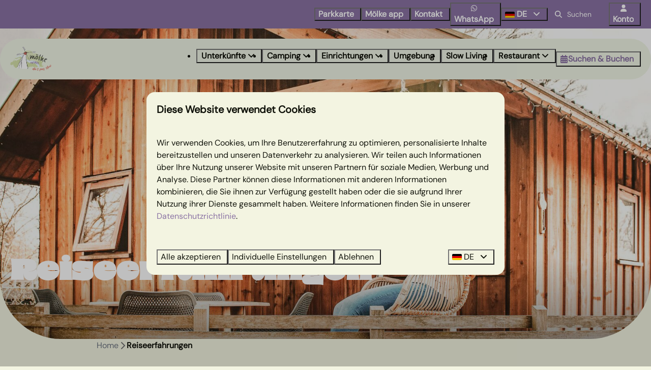

--- FILE ---
content_type: text/html; charset=utf-8
request_url: https://www.ferienparkmolke.de/reiseerfahrungen
body_size: 25436
content:
<!DOCTYPE html><html data-color-scheme-id="default" lang="de"><head><meta name="facebook-domain-verification" content="rqtankncn8uv17lhktaywgbf1fhdwi" />
<meta name="facebook-domain-verification" content="46i8md60glcmxvfspvj7z7l5y7rdit" />
<meta name="ahrefs-site-verification" content="3b994f16fdceaf74ad009e94e8a64127680346f02cb508af10901a0f8ed0e32e">
<meta charset="utf-8" /><meta content="width=device-width, initial-scale=1.0, viewport-fit=cover, maximum-scale=1.0, user-scalable=no" name="viewport" /><link href="https://www.ferienparkmolke.de/reiseerfahrungen" hreflang="de" rel="alternate" /><link href="https://www.holidayparkmolke.com/travel-experiences" hreflang="en" rel="alternate" /><link href="https://www.molke.nl/reiservaringen" hreflang="nl" rel="alternate" /><link href="https://www.ferienparkmolke.de/reiseerfahrungen" rel="canonical" /><link href="https://www.molke.nl/reiservaringen" hreflang="x-default" rel="alternate" /><link data-turbo-track="" href="https://cdn-cms.bookingexperts.com/uploads/theming/logo/image/2/74/logo_tmolke__nieuw___4__a760f9f6-633d-426f-aaab-c9f4adb6850a.png" rel="icon" /><script src="https://cdn-cms.bookingexperts.com/assets/application-6ea51211f12128b4f3ee166b199adf4a9cc026fa1c6054b652d27a6e0e72dc7a.js"></script><script src="https://cdn-cms.bookingexperts.com/assets/application/bundle-11a4f28ddb562cc98e878cd828255875876ae2669020723497de39eb59cc5d2e.js"></script><script src="https://cdn-cms.bookingexperts.com/assets/design_system/bundle.vendor-5316a0cd80fcaa7bdf3252fd40923f8d003b6f868a0bedee28a4db05ef5c7f4a.js"></script><script src="https://cdn-cms.bookingexperts.com/assets/moment/de-9a189ec00690446d28935f8405bc1b1ec158a0480792feff8518ff32cb55f28f.js"></script><script src="//maps.google.com/maps/api/js?sensor=false&amp;libraries=places&amp;callback=NucleusGmap.loadGmap&amp;key=AIzaSyDsezY4-MRVRLHsXzluPiaFJvnoiHfUpow" async="async"></script><script src="https://www.google.com/recaptcha/enterprise.js?render=6LcEtnUoAAAAAB9DJ5c77r3o3CGv-G9AgV8djZvL" async="async"></script>  <script src="https://cdn-cms.bookingexperts.com/assets/error_reporting-e323ef1bdaf20963f592bbfa7f03f031a7a62ba588179a171093d6be27d0e1e8.js" async="async" defer="defer"></script>
<style>
  @font-face {
  font-family: "Winter Prime";
src: url("https://cdn-cms.bookingexperts.com/uploads/theming/font/regular/17/44/Winter_Prime_Monoline.woff2") format("woff2");
font-display: swap;

}

@font-face {
  font-family: "Winter Prime";
src: url("https://cdn-cms.bookingexperts.com/uploads/theming/font/bold/17/44/Winter_Prime.woff2") format("woff2");
font-display: swap;

font-weight: bold;
}

@font-face {
  font-family: "Eight";
src: url("https://cdn-cms.bookingexperts.com/uploads/theming/font/regular/17/45/8-Heavy__1_.woff2") format("woff2");
font-display: swap;

}

@font-face {
  font-family: "DMSans";
src: url("https://cdn-cms.bookingexperts.com/uploads/theming/font/regular/17/46/DMSans-VariableFont_opsz_wght.woff2") format("woff2");
font-display: swap;

}

@font-face {
  font-family: "DMSans";
src: url("https://cdn-cms.bookingexperts.com/uploads/theming/font/italic/17/46/DMSans-Italic-VariableFont_opsz_wght.woff2") format("woff2");
font-display: swap;

font-style: italic;
}

</style>
<style>
[data-color-scheme-id="3375"] {
  --border-radius-scale: 1;
  --border-radius-button: 1rem;
  --font-family-base: 'DMSans';
  --font-family-headings: 'DMSans';
  --font-family-headline: 'Eight';
  --font-family-alt: 'Winter Prime';
  --button-baseline-offset: 0%;
  --colors-background: #f3f4e1;
  --colors-text: #0f1109;
  --colors-primary: #8b73a4;
  --colors-text-on-primary: #ffffff;
  --colors-secondary: #fe715e;
  --colors-text-on-secondary: #ffffff;

}
[data-color-scheme-id="3377"] {
  --border-radius-scale: 1;
  --border-radius-button: 1rem;
  --font-family-base: 'DMSans';
  --font-family-headings: 'DMSans';
  --font-family-headline: 'Eight';
  --font-family-alt: 'Winter Prime';
  --button-baseline-offset: 0%;
  --colors-background: #e4f5fe;
  --colors-text: #0f1109;
  --colors-primary: #8b73a4;
  --colors-text-on-primary: #ffffff;
  --colors-secondary: #fe715e;
  --colors-text-on-secondary: #ffffff;

}
[data-color-scheme-id="3372"] {
  --border-radius-scale: 1;
  --border-radius-button: 1rem;
  --font-family-base: 'DMSans';
  --font-family-headings: 'DMSans';
  --font-family-headline: 'Eight';
  --font-family-alt: 'Winter Prime';
  --button-baseline-offset: 0%;
  --colors-background: #dde1a8;
  --colors-text: #0f1109;
  --colors-primary: #fe715e;
  --colors-text-on-primary: #ffffff;
  --colors-secondary: #8b73a4;
  --colors-text-on-secondary: #ffffff;

}
[data-color-scheme-id="4747"] {
  --border-radius-scale: 1;
  --border-radius-button: 1rem;
  --font-family-base: 'DMSans';
  --font-family-headings: 'DMSans';
  --font-family-headline: 'Eight';
  --font-family-alt: 'Winter Prime';
  --button-baseline-offset: 0%;
  --colors-background: #f3f4e1;
  --colors-text: #0f1109;
  --colors-primary: #fe715e;
  --colors-text-on-primary: #ffffff;
  --colors-secondary: #8b73a4;
  --colors-text-on-secondary: #ffffff;

}
[data-color-scheme-id="3373"] {
  --border-radius-scale: 1;
  --border-radius-button: 1rem;
  --font-family-base: 'DMSans';
  --font-family-headings: 'DMSans';
  --font-family-headline: 'Eight';
  --font-family-alt: 'Winter Prime';
  --button-baseline-offset: 0%;
  --colors-background: #f3f4e1;
  --colors-text: #0f1109;
  --colors-primary: #8b73a4;
  --colors-text-on-primary: #ffffff;
  --colors-secondary: #fe715e;
  --colors-text-on-secondary: #ffffff;

}
[data-color-scheme-id="4746"] {
  --border-radius-scale: 1;
  --border-radius-button: 1rem;
  --font-family-base: 'DMSans';
  --font-family-headings: 'DMSans';
  --font-family-headline: 'Eight';
  --font-family-alt: 'Winter Prime';
  --button-baseline-offset: 0%;
  --colors-background: #f3f4e1;
  --colors-text: #0f1109;
  --colors-primary: #fe715e;
  --colors-text-on-primary: #ffffff;
  --colors-secondary: #8b73a4;
  --colors-text-on-secondary: #ffffff;

}
[data-color-scheme-id="4748"] {
  --border-radius-scale: 1;
  --border-radius-button: 1rem;
  --font-family-base: 'DMSans';
  --font-family-headings: 'DMSans';
  --font-family-headline: 'Eight';
  --font-family-alt: 'Winter Prime';
  --button-baseline-offset: 0%;
  --colors-background: #f3f4e1;
  --colors-text: #0f1109;
  --colors-primary: #8b73a4;
  --colors-text-on-primary: #ffffff;
  --colors-secondary: #fe715e;
  --colors-text-on-secondary: #ffffff;

}
[data-color-scheme-id="4744"] {
  --border-radius-scale: 1;
  --border-radius-button: 1rem;
  --font-family-base: 'DMSans';
  --font-family-headings: 'DMSans';
  --font-family-headline: 'Eight';
  --font-family-alt: 'Winter Prime';
  --button-baseline-offset: 0%;
  --colors-background: #f3f4e1;
  --colors-text: #0f1109;
  --colors-primary: #fe715e;
  --colors-text-on-primary: #ffffff;
  --colors-secondary: #8b73a4;
  --colors-text-on-secondary: #ffffff;

}
[data-color-scheme-id="4749"] {
  --border-radius-scale: 1;
  --border-radius-button: 1rem;
  --font-family-base: 'DMSans';
  --font-family-headings: 'DMSans';
  --font-family-headline: 'Eight';
  --font-family-alt: 'Winter Prime';
  --button-baseline-offset: 0%;
  --colors-background: #f3f4e1;
  --colors-text: #0f1109;
  --colors-primary: #8b73a4;
  --colors-text-on-primary: #ffffff;
  --colors-secondary: #fe715e;
  --colors-text-on-secondary: #ffffff;

}
[data-color-scheme-id="3376"] {
  --border-radius-scale: 1;
  --border-radius-button: 1rem;
  --font-family-base: 'DMSans';
  --font-family-headings: 'DMSans';
  --font-family-headline: 'Eight';
  --font-family-alt: 'Winter Prime';
  --button-baseline-offset: 0%;
  --colors-background: #f3f4e1;
  --colors-text: #0f1109;
  --colors-primary: #fe715e;
  --colors-text-on-primary: #ffffff;
  --colors-secondary: #8b73a4;
  --colors-text-on-secondary: #ffffff;

}
[data-color-scheme-id="5073"] {
  --border-radius-scale: 1;
  --border-radius-button: 1rem;
  --font-family-base: 'DMSans';
  --font-family-headings: 'DMSans';
  --font-family-headline: 'Eight';
  --font-family-alt: 'Winter Prime';
  --button-baseline-offset: 0%;
  --colors-background: #f3f4e1;
  --colors-text: #0f1109;
  --colors-primary: #fe715e;
  --colors-text-on-primary: #ffffff;
  --colors-secondary: #8b73a4;
  --colors-text-on-secondary: #ffffff;

}
[data-color-scheme-id="3374"] {
  --border-radius-scale: 1;
  --border-radius-button: 1rem;
  --font-family-base: 'DMSans';
  --font-family-headings: 'DMSans';
  --font-family-headline: 'Eight';
  --font-family-alt: 'Winter Prime';
  --button-baseline-offset: 0%;
  --colors-background: #8b73a5;
  --colors-text: #ffffff;
  --colors-primary: #fe715e;
  --colors-text-on-primary: #ffffff;
  --colors-secondary: #d4df99;
  --colors-text-on-secondary: #000000;

}
[data-color-scheme-id="5241"] {
  --border-radius-scale: 1;
  --border-radius-button: 1rem;
  --font-family-base: 'DMSans';
  --font-family-headings: 'DMSans';
  --font-family-headline: 'Eight';
  --font-family-alt: 'Winter Prime';
  --button-baseline-offset: 0%;
  --colors-background: #8b73a5;
  --colors-text: #ffffff;
  --colors-primary: #fe715e;
  --colors-text-on-primary: #ffffff;
  --colors-secondary: #d4df99;
  --colors-text-on-secondary: #000000;

}
[data-color-scheme-id="4745"] {
  --border-radius-scale: 1;
  --border-radius-button: 1rem;
  --font-family-base: 'DMSans';
  --font-family-headings: 'DMSans';
  --font-family-headline: 'Eight';
  --font-family-alt: 'Winter Prime';
  --button-baseline-offset: 0%;
  --colors-background: #f3f4e1;
  --colors-text: #0f1109;
  --colors-primary: #fe715e;
  --colors-text-on-primary: #ffffff;
  --colors-secondary: #8b73a4;
  --colors-text-on-secondary: #ffffff;

}
[data-color-scheme-id="5118"] {
  --border-radius-scale: 1;
  --border-radius-button: 1rem;
  --font-family-base: 'DMSans';
  --font-family-headings: 'DMSans';
  --font-family-headline: 'Eight';
  --font-family-alt: 'Winter Prime';
  --button-baseline-offset: 0%;
  --colors-background: #8b73a5;
  --colors-text: #ffffff;
  --colors-primary: #fe715e;
  --colors-text-on-primary: #ffffff;
  --colors-secondary: #d4df99;
  --colors-text-on-secondary: #000000;

}
[data-color-scheme-id="3371"] {
  --border-radius-scale: 1;
  --border-radius-button: 1rem;
  --font-family-base: 'DMSans';
  --font-family-headings: 'DMSans';
  --font-family-headline: 'Eight';
  --font-family-alt: 'Winter Prime';
  --button-baseline-offset: 0%;
  --colors-background: #fe715e;
  --colors-text: #ffffff;
  --colors-primary: #8b73a4;
  --colors-text-on-primary: #ffffff;
  --colors-secondary: #d4df99;
  --colors-text-on-secondary: #000000;

}
[data-color-scheme-id="5075"] {
  --border-radius-scale: 1;
  --border-radius-button: 1rem;
  --font-family-base: 'DMSans';
  --font-family-headings: 'DMSans';
  --font-family-headline: 'Eight';
  --font-family-alt: 'Winter Prime';
  --button-baseline-offset: 0%;
  --colors-background: #f3f4e1;
  --colors-text: #ffffff;
  --colors-primary: #8b73a4;
  --colors-text-on-primary: #ffffff;
  --colors-secondary: #d4df99;
  --colors-text-on-secondary: #000000;

}
[data-color-scheme-id="4743"] {
  --border-radius-scale: 1;
  --border-radius-button: 1rem;
  --font-family-base: 'DMSans';
  --font-family-headings: 'DMSans';
  --font-family-headline: 'Eight';
  --font-family-alt: 'Winter Prime';
  --button-baseline-offset: 0%;
  --colors-background: #f3f4e1;
  --colors-text: #0f1109;
  --colors-primary: #fe715e;
  --colors-text-on-primary: #ffffff;
  --colors-secondary: #8b73a4;
  --colors-text-on-secondary: #ffffff;

}
[data-color-scheme-id="5130"] {
  --border-radius-scale: 1;
  --border-radius-button: 1rem;
  --font-family-base: 'DMSans';
  --font-family-headings: 'DMSans';
  --font-family-headline: 'Eight';
  --font-family-alt: 'Winter Prime';
  --button-baseline-offset: 0%;
  --colors-background: #f3f4e1;
  --colors-text: #ffffff;
  --colors-primary: #fe715e;
  --colors-text-on-primary: #ffffff;
  --colors-secondary: #8b73a4;
  --colors-text-on-secondary: #ffffff;

}
[data-color-scheme-id="4030"] {
  --border-radius-scale: 1;
  --border-radius-button: 1rem;
  --font-family-base: 'DMSans';
  --font-family-headings: 'DMSans';
  --font-family-headline: 'Eight';
  --font-family-alt: 'Winter Prime';
  --button-baseline-offset: 0%;
  --colors-background: #fe715e;
  --colors-text: #ffffff;
  --colors-primary: #8b73a4;
  --colors-text-on-primary: #ffffff;
  --colors-secondary: #d4df99;
  --colors-text-on-secondary: #000000;

}
[data-color-scheme-id="default"] {
  --border-radius-scale: 1;
  --border-radius-button: 1rem;
  --font-family-base: 'DMSans';
  --font-family-headings: 'DMSans';
  --font-family-headline: 'Eight';
  --font-family-alt: 'Winter Prime';
  --button-baseline-offset: 0%;
  --colors-background: #f3f4e1;
  --colors-text: #0f1109;
  --colors-primary: #8b73a4;
  --colors-text-on-primary: #ffffff;
  --colors-secondary: #fe715e;
  --colors-text-on-secondary: #ffffff;

}
[data-color-scheme-id="4249"] {
  --border-radius-scale: 1;
  --border-radius-button: 1rem;
  --font-family-base: 'DMSans';
  --font-family-headings: 'DMSans';
  --font-family-headline: 'Eight';
  --font-family-alt: 'Winter Prime';
  --button-baseline-offset: 0%;
  --colors-background: #f3f4e1;
  --colors-text: #0f1109;
  --colors-primary: #8b73a4;
  --colors-text-on-primary: #ffffff;
  --colors-secondary: #fe715e;
  --colors-text-on-secondary: #ffffff;

}
[data-color-scheme-id="5117"] {
  --border-radius-scale: 1;
  --border-radius-button: 1rem;
  --font-family-base: 'DMSans';
  --font-family-headings: 'DMSans';
  --font-family-headline: 'Eight';
  --font-family-alt: 'Winter Prime';
  --button-baseline-offset: 0%;
  --colors-background: #8b73a5;
  --colors-text: #ffffff;
  --colors-primary: #ffffff;
  --colors-text-on-primary: #000000;
  --colors-secondary: #ffffff;
  --colors-text-on-secondary: #000000;

}
[data-color-scheme-id="5135"] {
  --border-radius-scale: 1;
  --border-radius-button: 1rem;
  --font-family-base: 'DMSans';
  --font-family-headings: 'DMSans';
  --font-family-headline: 'Eight';
  --font-family-alt: 'Winter Prime';
  --button-baseline-offset: 0%;
  --colors-background: #f3f4e1;
  --colors-text: #0f1109;
  --colors-primary: #8b73a4;
  --colors-text-on-primary: #ffffff;
  --colors-secondary: #fe715e;
  --colors-text-on-secondary: #ffffff;

}
[data-color-scheme-id="3370"] {
  --border-radius-scale: 1;
  --border-radius-button: 1rem;
  --font-family-base: 'DMSans';
  --font-family-headings: 'DMSans';
  --font-family-headline: 'Eight';
  --font-family-alt: 'Winter Prime';
  --button-baseline-offset: 0%;
  --colors-background: #ffffff;
  --colors-text: #0f1109;
  --colors-primary: #8b73a4;
  --colors-text-on-primary: #ffffff;
  --colors-secondary: #fe715e;
  --colors-text-on-secondary: #ffffff;

}
</style>

<style>
[data-color-scheme-id="white"] {
  --colors-background: #ffffff;
  --colors-text: #0f1109;
  --colors-primary: #8b73a4;
  --colors-text-on-primary: #ffffff;
  --colors-secondary: #fe715e;
  --colors-text-on-secondary: #ffffff;
}
[data-color-scheme-id="inverse"] {
  --colors-background: #0f1109;
  --colors-text: #f3f4e1;
  --colors-primary: #ffffff;
  --colors-text-on-primary: #8b73a4;
  --colors-secondary: #ffffff;
  --colors-text-on-secondary: #fe715e;
}
</style>
<link rel="stylesheet" href="https://cdn-cms.bookingexperts.com/assets/application-e292fdf8aab4ab1e5c38bbc4cabbff8531b24253814db2955736c302f0f566fd.css" media="all" /><link rel="stylesheet" href="https://cdn-cms.bookingexperts.com/uploads/site/custom_stylesheet/3/29/custom_stylesheet_dccb6ea6-9df2-45f3-9481-73e16b0c3922_376b16bd88ed596af8e5df669a48dffa.css" media="all" data-turbo-track="true" /><link rel="stylesheet" href="https://cdn-cms.bookingexperts.com/assets/application/bundle.vendor-324a2cdefd932676f30318ba3bc06f477f5aa112c7edd59972a8f9abfd7d6c56.css" media="all" />
<link rel="stylesheet" href="https://cdn-cms.bookingexperts.com/assets/application/bundle-f74bbcdd59ad97f8d586acf3b02986752b30f0e32229b6402661ef1dd3a10455.css" media="all" /><style>/*NIEUW*/
.section-group[style*="background-image"]{
  background-position: center !important;
}

/* Styling Menu */

.button>* {
  margin-right: 0.4em;
}

.header__menu .button {
  padding: 0 0.3em 0 0.5em;
}

/* Styling blok speciale periodes */


/* .btn-holiday {
  color: #fff;
  background-color: #876e59;
  border-color: #876e59;
}

.panel-holiday>.panel-heading {
  color: #fff;
  background-color: #876e59;
  border-color: #876e59;
} */

/* .panel-heading {
  border-top-left-radius: 0px;
  border-top-right-radius: 0px;
} */

/* .panel-holiday {
  border-color: #876e59;
}

.panel-title {
  color: white !important;s
}

.label-holiday {
  background-color: #876e59;
} */

/* Styling reviewblok */

.review-average .h3 {
  font-size: 40px;
}

.review-average .h3 a {
  color: #9474a8 !important;
}

.rating .rating-fill {
  color: #d1a068;
}

.review-average .square-6 {
  font-size: smaller;
}

.review-average .h2.my-8 {
  font-size: 30px;
}

/* Footer styling */

.themed-footer__heading {
    color: black !important;
}

.faq-widget h3, .faq-widget h2 {
  font-size: 30px !important;
  color: #042f2e;
}

.il-block-info {
  background-image: none;
  text-shadow: 0px 0px 8px #00000045;
}

.cc-section-79390 .label-success, .label-warning {
  display: none;
}

.slideshow__controls {
  bottom: 25px;
}

.availability .fw-600 {
  font-size: 22px;
}

.availability strong.h3.text-nowrap {
  font-size: 22px;
}

@media (min-width: 1024px){
.text--heading-xl.text--responsive {
    font-size: 2rem;
}
}

.filtering-loader strong.h3.text-nowrap {
  font-size: 22px;
}

/*USPS*/
ul.usps.usps--horizontal.usps--large-icons .usps__name {
  font-size: 25px;
}

/*OUD*/

.label.email.required {
  display: none;
}

.header .form-control {
  border: 1px solid #dddddd;
}

.block-menu-item .form-control {
  border: 1px solid #dddddd;
}

.recreatheek__header--day {
  background: #eeeeee;
  color: #876e5a;
}

/* .nav>li>a {
    position: relative;
    display: block;
    padding: 10px 10px;
    font-size: 15px;
} */

.sticker--media-item {
  border: 4px solid #ffffff;
  box-shadow: black 1px 1px 9px;
  border-radius: 10px;
}

.sticker__button {
  background: #8b73a4;
  color: #f3f4e1 !important;
}

.slide__overlay {
  position: inherit;
  text-align: center;
}

@media (min-width: 480px) { 
.slide__subtitle {
  color: white;
  font-size: 38px;
}
}

.slide__title {
  color: white;
  font-weight: 500;
  font-size: 42px;
}

@media (max-width: 480px) { 
.slide__overlay {
  top: 60%;
}

.slide__title {
  color: white;
  font-weight: 500;
  font-size: 32px;
}
}

.themed-footer__heading {
  color: white;
}

/* Restyle 1*/ 

/* Search & Book */
.search-box button.enhanced-button {
  background-color: #ff715f;
  color: #ffffff;
  border-color: #ff715f;
}

.search-bar .rounded-md {
  border-radius: 32px;
  padding: 16px;
}

button.btn.btn-sm.btn-default.dropdown-toggle.full-width {
    border-radius: 20px;
    text-transform: none;
}

@media (min-width: 640px) {
  .card--horizontal .card__image {
    border-radius: 10px 0px 0px 10px !important;
  }
  .card--horizontal, .card--horizontal .card__content {
    border-radius: 10px !important;
  }
}

.availability .card__content , .availability .card__content .summary:after {
  background: #ebf6fc !important;
}

.availability a strong {
    color: #0f110a;
    font-weight: 600;
    font-size: 18px;
}

.availability .card__image-highlight .text-nowrap, .categories-widget .card__image-highlight .text-nowrap, .category-widget .card__image-highlight .text-nowrap {
    background: #f3f4e1;
    width: fit-content;
    padding: 3px 4px;
    border-radius: 20px;
}

.availability .bg-primary, .categories-widget .bg-primary, .category-widget .bg-primary {
    background: #d7e3aa !important;
    color: #0f110b !important;
}

.availability .rating .rating-fill, .categories-widget .rating .rating-fill, .category-widget .rating .rating-fill {
    color: #8b73a4;
}

.card a h4 {
    color: #0f1109;
    font-size: 20px;
}

/* Algemeen */

.il-block-info {
    background-image: none;
}

/* kop blauw */

h5 {
  color:#18ac8f;
}

.card__content h5 {
  color:#18ac8f;
}


h6 { 
    font-family:winter prime;
    font-size: 28px;
    color:#fe715e;
    font-weight:100;
}

/*styling winter prime kleurschema groen */

[data-color-scheme-id="3373"] h6 { 
    font-family:winter prime;
    font-size: 30px;
    transform: rotate(354deg) !important;
    font-weight:600;
}

[data-color-scheme-id="3371"] h6 { 
    font-family:winter prime;
    font-size: 30px;
    transform: rotate(354deg) !important;
    font-weight:600;
}

/* font groot  */



h1 {
    font-family:eight !important; 
}


@media (min-width: 900px) {
h1 .text-big {
    font-size: 65px;
    font-family:eight !important; 
}
}

@media (max-width: 900px) {
h1 .text-big {
    font-size: 30px;
    font-family:eight !important;  
}
}


@media (min-width: 900px) {
h2 .text-big {
    font-size: 135px;
    font-family:eight !important; 
}
}

@media (max-width: 900px) {
h2 .text-big {
    font-size: 35px;
    font-family:eight !important;  
}
}


/* Roze koppen */

h1 , h2 {
  color:#fe715f;
}

/* Roze achtergrond - witte koppen */

[data-color-scheme-id="3371"] h2, .cc-border-radius-bottom h2, .cc-border-radius-top h2 {
    color: #ffffff !important;
}

/* Paarse achtergrond, groene kop */

[data-color-scheme-id="3374"] h2 {
  color: #d4df99 !important;
}

/* card reversed - blauwe sectie card */

[data-color-scheme-id="3375"] .card {
    flex-direction: column-reverse;
    border-radius: var(--border-radius-container, 0);
}

[data-color-scheme-id="3375"] .card__content{
  text-align:left;
}

[data-color-scheme-id="3375"] .card__image {
    position: revert-layer;
    border-radius: 0px 0px 20px 20px;
}

/* kleurschema halve BG  */

@media (min-width: 900px) {
[data-color-scheme-id="3376"]{/* kleurschema licht - roze  */
    background-image: linear-gradient(180deg, #f3f4e0 50%, #fe715f 50%);
}
[data-color-scheme-id="4743"]{/* kleurschema roze - licht  */
    background-image: linear-gradient(180deg, #fe715f 50%, #f3f4e0 50%);
}
[data-color-scheme-id="4744"]{/* kleurschema licht - paars  */
    background-image: linear-gradient(180deg, #f3f4e0 50%, #8b73a5 50%);
}
[data-color-scheme-id="4745"]{/* kleurschema paars - licht  */
    background-image: linear-gradient(180deg, #8b73a5 50%, #f3f4e0 50%);
}
[data-color-scheme-id="4746"]{/* kleurschema licht - groen  */
    background-image: linear-gradient(180deg, #f3f4e0 50%, #dde1a8 50%);
}
[data-color-scheme-id="4747"]{/* kleurschema groen - licht  */
    background-image: linear-gradient(180deg, #dde1a8 50%, #f3f4e0 50%);
}
}

/* card alternative - witte rand om card */

.card--alternative {
    padding: 24px;
    border-radius: 20px;
    flex-direction: column !important;
}

.card--alternative .card__content {
    text-align: left !important;
}

.card--alternative .card__image {
    border-radius: 0px;
    padding: 10px;
}

.card--alternative a {
    font-size: 18px;
    color:black;
}

.card--alternative .btn-primary {
    color:white !important;
    font-size:16px !important;
    content-align:center;
}

/* Block hover effect */
                                
.responsive-image-container {
  position: relative;
  overflow: hidden;
  transition: .4s ease-in-out;
}

.responsive-image {
  transition: .4s ease-in-out;
  width: 100%;
  height: 100%;
  object-fit: cover;
}

.responsive-image-container::after {
  content: '';
  position: absolute;
  top: 0;
  left: 0;
  right: 0;
  bottom: 0;
  background-color: rgb(217 100 84 / 55%); 
  opacity: 0;
  transition: opacity .4s ease-in-out;
}

.responsive-image-container:hover::after {
  opacity: 1;
}

/* paarse sectie foto's */

.cc-section-159003 .il-block {
   border-radius: 0px;
}

/* Uitklapbaar */

.fa-plus-square:before , .fa-minus-square:before  {
    color: #ff715f;
    text-shadow: none;
}

[data-color-scheme-id="3372"] .widget__title {
    color: white;
    font-weight: 600;
    text-shadow: -1px 1px 5px #00000047;
}


/* smiley */

@media (min-width: 900px) {
.cc-section-158995 {
    background: url(https://cdn-cms.bookingexperts.com/media/3383/11/smiley_9b2a5060-4f89-472a-8d21-f737a4b27032.png);
    background-repeat: no-repeat;
    background-position: 72%;
}
[data-color-scheme-id="4030"] {
    background: url(https://cdn-cms.bookingexperts.com/media/3383/11/smiley_9b2a5060-4f89-472a-8d21-f737a4b27032.png);
    background-color: #fe715e;
    background-repeat: no-repeat;
    background-position: 72%;
}
}

@media screen and (min-width: 992px) {
.cc-section-158995 {
    background-blend-mode: color-burn;
}
}

/* Zon */

.cc-section-158992, .cc-section-79264 {
    background: url(https://cdn-cms.bookingexperts.com/media/3383/13/zon_e1f3985b-439c-4a4a-b1ab-89cff3df38ba.png);
    background-repeat: no-repeat;
    background-position-x: 95%;
    background-position-y: -35%;
}

/* paars met tak */

.section-group[style*="achtergrond_paars"] {
  background-size: 80% !important;
  background-repeat: no-repeat;
}

.cc-section-159004 {
    background: url(https://cdn-cms.bookingexperts.com/media/3391/99/tak_rechts_bab62820-b2d5-41d4-b6c8-a01d4589edec.png);
    background-repeat: no-repeat;
    background-position-y: bottom;
    background-position-x: right;
    z-index:1000;
}


/* Styling header */

.header__nav .button--overlay {
  color: var(--colors-text) !important;
}

.header__nav .button--overlay > * {
  filter: none;
}

.header__top .button__content, .header__nav .button__content {
    font-weight: 600;
    font-size: 16px;
}
 
@media screen and (min-width: 992px) {
.header__nav .page-width--normal {
  background-color: #F1F6E7;
  border-radius: 70px;
  max-width: 100rem;
}
.header__top .page-width--normal {
  max-width: 100rem;
}
.page-width.page-width--normal.header__logo-lg.header__logo-lg--header-resize {
  max-width: 100rem;
}
.header__nav {
  margin-top: 20px;
}
.video-section, .slideshow-section {
  margin-top: -100px;
}
.header__logo-lg--header-resize img {
  top: -1rem;
}
.sticker:not(.sticker--media-item,.sticker--media-item-banner) {
  margin-top: 20px;
}
}

.header--nav-stuck .header__nav:not(.translucent):not(.header__nav--solid) {
  background-color: ##f4f4e2f2;
  color: var(--colors-text);
  text-shadow:none !important;
  font-weight:200 !important;
}

@media (max-width: 991px) {
.header__nav {
  background-color: #f3f3e0 ;
}

/* .header__top {
  background-color: #8b73a5;
  text-shadow:none;
} */
}

/* @media screen and (min-width: 992px) {
.header__top {
  background: linear-gradient(#444544, #49494900) !important;
  text-shadow: none !important;
  font-weight:200;
  }
} */

.button>* {
    margin-right: 0.4em;
    text-shadow: none;
    font-weight: 200;
}

[data-color-scheme-id="4249"] .widget {
  margin-bottom: 0px !important;
}

[data-color-scheme-id="4249"] .columns-section__column {
  padding-left: 0px !important;
  padding-right: 0px !important;
}

/* Beoordelingen widget paarse blok */

[data-color-scheme-id="3374"] .review-average .h3 {
  color: #8b73a7;
}

[data-color-scheme-id="3374"] .review-average p {
  color: #8b73a7 !important;
}

[data-color-scheme-id="3374"] .review-average {
    background: #dde2a8 !important;
}

/* CRO onderzoek */

@media screen and (max-width: 1024px){
  .cc-section-210323 {
    h1 {
      font-size: 32px;
    }
    h3 {
      font-size: 18px
    }
  }

.cc-section-210336 .slideshow-section__main {
    height: 17rem;
  }
}

/*
section.cc-section-210336.slideshow-section--small.slideshow-section.reset {
    height: 10rem;
}
}
/*
section.cc-section-210323.columns-section {
    padding-top: 11rem;
}
*/

/* Card BG  */
[data-color-scheme-id="4748"] .card, [data-color-scheme-id="4748"] .card__content {
  background: #dde1a8;
}

[data-color-scheme-id="4749"] .card, [data-color-scheme-id="4749"] .card__content {
  background: #8b73a4;
  color: white !important;
}

/* RESTYLE */
/* Header video */
h1.section__title, h1.text.text--heading-xl.text--responsive.slide__title {
    font-size: 26px !important;
    color: #fff !important;
    line-height: 28px !important;
}

p.section__subtitle, h4.text.text--heading-base.text--responsive.slide__subtitle, p.section__subtitle {
    font-family: 'DM Sans' !important;
    color: #fff !important;
    font-size: 20px !important;
    line-height: 28px !important;
}

h4.text.text--heading-base.text--responsive.slide__subtitle, p.section__subtitle {
    color: white !important;
}

@media (min-width: 1024px) {
h1.section__title, h1.text.text--heading-xl.text--responsive.slide__title {
  font-size: 44px !important;
  line-height: 52px !important;
}
}

.video-section__main {
  height: 70vh;
  border-radius: 0px 0px 56px 56px;
}

.slideshow-section__main {
  border-radius: 0px 0px 56px 56px;
}

.text--heading-xl.text--responsive {
  color: white !important;
}

.slideshow-section .section__title, .slideshow-section .section__subtitle {
    text-shadow: 2px 2px 10px color-mix(in srgb, #444444 25%, transparent);
}

@media (min-width: 1024px) {
  .video-section__main {
    height: 65vh;
    border-radius: 0px 0px 120px 120px;
  }
  .slideshow-section__main {
    border-radius: 0px 0px 120px 120px;
    height: 610px;
    padding-bottom: 80px;
  }
  .slideshow-section .section__subtitle {
    padding-top: 15px;
  }
  .video-section__video {
    aspect-ratio: 8 / 4;
  }
  .video-section__container {
    margin-top: -80px;
  }
  .slideshow__main {
    margin-top: -100px;
  }
  h1.section__title, h1.text.text--heading-xl.text--responsive.slide__title {
    font-size: 64px !important;
    line-height: 72px !important;
    width: 58%;
  }
}

/* @media (min-width: 992px) {
nav.header__nav {
  margin-right: 2%;
  margin-left: 2%;
}
nav.header__nav[data-sticky-target="sticky"] {
  margin-right: 0%;
  margin-left: 0%;
}
.header__logo-lg--header-resize img {
  margin-left: 2%;
}
} */

/* Backgrounds */
[data-color-scheme-id="5073"] {
    position: relative;
    margin-left: 2%;
    margin-right: 2%;
    background: #f3f4e1;
    overflow: hidden;
}

[data-color-scheme-id="5073"]::before {
    content: "";
    position: absolute;
    top: 40%;
    left: 0;
    right: 0;
    bottom: 0;
    background-color: #fe715e;
    border-top-left-radius: 56px;
    border-top-right-radius: 56px;
}

[data-color-scheme-id="5130"] {
    position: relative;
    margin-left: 2%;
    margin-right: 2%;
    background: #f3f4e1;
    overflow: hidden;
}

[data-color-scheme-id="5130"]::before {
    content: "";
    position: absolute;
    top: 0;
    left: 0;
    right: 0;
    bottom: 200px;
    background-color: #fe715e;
    border-bottom-left-radius: 56px;
    border-bottom-right-radius: 56px;
}

.cc-border-radius-bottom {
  margin-left: 2%;
  margin-right: 2%;
  border-bottom-left-radius: 56px;
  border-bottom-right-radius: 56px;
  background: #fe715e;
}

.cc-border-radius-top {
  margin-left: 2%;
  margin-right: 2%;
  border-top-left-radius: 56px;
  border-top-right-radius: 56px;
  background: #fe715e;
}

.cc-green-rounded-corners {
  margin-left: 2%;
  margin-right: 2%;
  border-radius: 56px;
  background: #D7E3AA;
}

.cc-green-rounded-corners-top {
  margin-left: 2%;
  margin-right: 2%;
  border-radius: 56px 56px 0px 0px;
  background: #D7E3AA;
}

.cc-green-rounded-corners-bottom {
  margin-left: 2%;
  margin-right: 2%;
  border-radius: 0px 0px 56px 56px;
  background: #D7E3AA;
}

.cc-green-rounded-corners-form {
  border-radius: 56px;
  background: #D7E3AA;
  padding: 8%
}

/* .cc-slogan-purple .columns-section {
  padding-bottom: 0px;
  padding-top: 0px;
} */

/* Headings/text */
h2 {
  font-family: 'Eight';
  font-size: 32px;
  line-height: 40px;
}

h4 .text-big {
  font-family: 'Eight';
  font-size: 24px;
  line-height: 40px;
  color:#fe715f;
}

.cc-slogan-h2 h2 {
  font-family: 'Eight';
  font-size: 30px;
  line-height: 30px;
}

@media (min-width: 900px) {
    h3 .text-big {
        font-size: 45px;
        font-family: eight !important;
    }
}

@media (max-width: 900px) {
    h3 .text-big {
        font-size: 25px;
        font-family: eight !important;
    }
}

@media (min-width: 1024px) {
.cc-slogan-h2 h2 {
  font-size: 88px;
  line-height: 88px;
}
}

h6 { 
  font-family:winter prime;
  font-size: 30px;
  transform: rotate(354deg) !important;
  font-weight:600;
}

/* .cc-rotate-text h3 {
  transform: rotate(354deg); 
} */

/* Buttons naast elkaar */
@media (min-width: 1024px) {
  .cc-button-inline {
    display: inline-flex;
  }
  .cc-button-inline-section .columns-section__column {
    display: flex;
    justify-content: center;
    gap: 16px;
    flex-wrap: wrap;
  }
}

/* Buttons */
.cc-no-bg a.btn.btn-default {
    background: transparent;
    border-color: transparent;
    color: #8b73a5;
    padding: 0px;
}

.cc-no-bg-white a.btn.btn-default {
    background: transparent;
    border-color: transparent;
    color: white;
    padding: 0px;
}

.btn {
  text-transform: uppercase;
}

/* Placements frontpage */
.cc-restyle-placements .card {
  padding: 0px;
  border-radius: 32px;
  box-shadow: none !important;
}

.cc-restyle-placements .card__content {
  text-align: center !important;
  background: #f3f4e0;
  border-radius: 32px;
  margin-top: -30px;
  z-index: 10;
  padding: 20px;
  box-shadow: 0px -8px 24px #24252520;
}

.cc-restyle-placements .card__content h4 {
  font-weight: 600;
  font-size: 20px;
  line-height: 24px;
}

.cc-restyle-placements .card__content p {
  font-size: 16px;
  line-height: 28px;
}

.cc-restyle-placements .card__image {
  border-radius: 32px 32px 0px 0px;
  padding: 0px !important;
}

@media (min-width: 480px) {
  .cc-restyle-placements .card__image, 
  .cc-restyle-placements .card__image .image-with-slides-image, 
  .cc-restyle-placements .card__image .aspect-ratio {
        min-height: 380px;
  }
}

/* Images */
.cc-hearts-hp img {
  margin-right: 56px;
}

/* Il-block */
.compact-il-block>.il-block {
  height: 295px;
}

.il-block {
  border-radius: 32px;
}

@media (min-width: 1024px) {
  .cc-full-width-left {
    margin-left: -10px !important;
  }
  .cc-full-width-left .il-block {
    border-radius: 0px 32px 32px 0px;
  }
  .cc-full-width-right {
    margin-right: -10px !important;
  }
  .cc-full-width-right .il-block {
    border-radius: 32px 0px 0px 32px;
  }
}

.cc-full-width-text h4.widget__title {
  display: flex;
  justify-content: center;
  align-items: center;
  color: #9676AA;
  font-size: 20px;
  line-height: 24px;
  font-weight: 600;
}

.cc-full-width-text svg {
  margin-right: 10px;
}

/* Reviews hp */
.cc-reviews-homepage .review-average .h3 a {
    color: #000000 !important;
    font-size: 16px;
    line-height: 20px;
    font-weight: 400 !important;
}

.cc-reviews-homepage .review-average p {
  display: none;
}

.cc-reviews-homepage .svg-inline--fa.fa-stack-1x {
  height: 20px;
  width: auto;
}

.cc-reviews-homepage .rating .rating-stack {
  width: 24px;
}

.cc-reviews-homepage .review-average .my-8 {
  margin-bottom: 0px !important;
  margin-top: 0px !important;
}

.cc-reviews-homepage .review-average {
  padding-bottom: 0px !important;
  padding-top: 0px !important;
  background: transparent !important;
  box-shadow: none !important;
  text-align: left !important;
}

.section-group[style*="blad___molke_7"] {
  background-image: url(https://cdn-cms.bookingexperts.com/media/4162/32/blad___molke_73d894aa-15f6-4c4a-8363-54f329120f7c.svg);
  background-size: 28% !important;
  background-repeat: no-repeat !important;
  background-position: 80% -10% !important;
}


@media (max-width: 640px) {
.section-group[style*="blad___molke_7"] {
  background-size: 0% !important;
}
}

.themed-footer__contact-image img {
    max-width: 70%;
}

/* Slogan purple */
[data-color-scheme-id="5118"] {
  transform: rotate(-2deg); /* draai de hele sectie 3 graden tegen de klok in */
  transform-origin: center; /* draai rond het midden van de sectie */
  margin-bottom: 30px;
}

/* Footer */
.themed-footer__top-form.solid {
    margin-right: 2%;
    margin-left: 2%;
    border-radius: 45px;
}

@media (min-width: 960px) {
  .themed-footer__top-form.solid {
    margin-right: 5%;
    margin-left: 5%;
}
}

.themed-footer__main {
    padding-top: calc(2rem + var(--themed-footer-edge-height, 0rem));
    background: #dde1a8;
}

.themed-footer {
  background-image: linear-gradient(180deg, #f3f4e0 7%, #dde1a8 0%) !important;
}

/* Image set */
.cc-image-set-pages .widget {
  margin-bottom: 0px !important;
}

.cc-image-set-pages .columns-section__column {
  padding-left: 0px !important;
  padding-right: 0px !important;
}

.cc-image-set-pages .image-set-widget img, .cc-image-set img {
  margin-right: 30px;
  border-radius: 20px;
}

.cc-image-set img {
    min-width: 300px;
}

.cc-image-set-pages {
  margin-top: -100px;
}

[data-color-scheme-id="5135"] {
  background: transparent !important;
}

/* FAQ widget */
.faq-widget {
  background: #D7E3AA;
  padding: 15px 20px 5px 20px;
  border-radius: 16px;
  color: #000;
}
.faq-widget .widget__title {
  font-size: 16px !important;
  font-family: 'DM Sans';
  font-weight: 600;
}
.faq-widget h3 .icon, .faq-widget h2 .icon, .rich-text-widget[data-controller="expandable"] h3 .icon, .rich-text-widget[data-controller="expandable"] h2 .icon {
    margin-right: 20px;
    position: absolute;
    right: 0px;
}

/* Image banner children */
.cc-image-banner-child {
  height: 50vh;
}

@media only screen and (min-width: 767px) {
.cc-image-banner-child h1 {
  font-size: 5em;
}
}

@media only screen and (max-width: 766px) {
.cc-image-banner-child h1 {
  font-size: 3em;
}
}

.cc-image-banner-child {
  background-size: cover;
  background-position: top center;
  background-repeat: no-repeat;
}

.vimeo-widget iframe,
.youtube-widget iframe {
  border-radius: 32px;
}

/* Slideshow header left align */
@media only screen and (min-width: 480px) {
.slideshow-section__main .slide__safe-area {
  align-content: center;
  padding-bottom: 6%;
}

.slideshow-section__main .slide__safe-area .slide__overlay {
  text-align: left;
}
}

.calendar-holidays .alert {
  background: none;
  border: none;
}

.calendar-holidays .alert .h4 {
  color: var(--colors-text);
}

.calendar-holidays .alert a {
  background-color: #D7E3AA;
  border-radius: 50px;
  border: none;
  color: var(--colors-text);
  padding: 10px 20px;
  margin-top: 0.5rem;
}

.cc-accommodation-highlight .card__content {
  background-color: #F1F6E7;
  border-radius: 15px;
  margin-top: -15px;
  z-index: 2;
}

.cc-accommodation-highlight .btn {
  width: 90%;
}

.cc-faq-list .faq-widget h2 {
  font-family: var(--font-family-headings);
}

.cc-faq-list .faq-widget {
  padding: 20px 20px 20px 20px;
}

.cc-faq-list .faq-widget h2 .icon {
  font-size: 26px;
}

.cc-faq-list .faq-widget .widget__header {
  margin-bottom: 0;
}

.cc-icon-sticker img {
  float: right;
  margin-top: -100px;
}

.section-group:has(.cc-bg-blad-icon)[style*="background-image"] {
  background-size: 60vh !important;
  background-repeat: no-repeat;
  background-position-y: 102% !important;
  background-position-x: 30% !important;
}


.cc-openingstijden .ui-widget-content {
 background: none; 
}

.cc-openingstijden .ui-tabs .ui-tabs-nav li {
border-radius: 15px;
}




/* Paars - image slider pageborder */
[data-color-scheme-id="5241"] .columns-section__column:first-child .widget {
  max-width: 39.5rem;
  /* justify-self: right; */
  margin-left: auto;
}
  
@media (min-width: 760px) {
[data-color-scheme-id="5241"] .columns-section__column:first-child .widget {
  padding: 0px 20px 0px 0px;
}
}



</style><link rel="stylesheet" href="https://cdn-cms.bookingexperts.com/assets/print-c70f26adc14865d36e1a26fdcd63ec4c8e2c06a3aa89e139ae9376890bda15f3.css" media="print" />    <script>
      // Define dataLayer and the gtag function.
      window.dataLayer = window.dataLayer || [];
    </script>
    <script>
      function gtag(){dataLayer.push(arguments);}
      gtag('consent', 'default', {
        ad_storage: 'denied',
        analytics_storage: 'denied',
        ad_user_data: 'denied',
        ad_personalization: 'denied',
        personalization: 'denied',
        personalization_storage: 'denied',
        functionality_storage: 'denied',
        security_storage: 'granted',
        wait_for_update: 500
      });

      gtag("set", "ads_data_redaction", true);
      gtag("set", "url_passthrough", true);
    </script>

  <script>
  </script>
  <!-- Google Tag Manager -->
  <script>
  (function(w,d,s,l,i){w[l]=w[l]||[];w[l].push({'gtm.start':
  new Date().getTime(),event:'gtm.js'});var f=d.getElementsByTagName(s)[0],
  j=d.createElement(s),dl=l!='dataLayer'?'&l='+l:'';j.async=true;j.src=
  '/system/metrics/350/gtm.js?id='+i+dl;f.parentNode.insertBefore(j,f);
  })(window,document,'script','dataLayer', 'GTM-P44KZQ');</script>
  <!-- End Google Tag Manager -->
<noscript><style>.lazyload { display: none; }</style></noscript><title>Reiseerfahrungen 🌍 | Bewertungen, Fotos, Tipps &amp; mehr! | Mölke</title><meta content="Lesen Sie alles über die Reiseerfahrungen unserer Gäste und warum ihr Aufenthalt bei Mölke so erfolgreich war. Tipp: Lassen Sie sich für Ihren Urlaub inspirieren!" name="description" /><meta content="https://cdn-cms.bookingexperts.com/media/1264/3/optimized.jpg" name="og:image" /></head><body class="ds-reset"><div class="application-layout__root">  <!-- Google Tag Manager (noscript) -->
  <noscript><iframe src="//www.ferienparkmolke.de/ns.html?id=GTM-P44KZQ"
  height="0" width="0" style="display:none;visibility:hidden"></iframe></noscript>
  <!-- End Google Tag Manager (noscript) -->
<div class="print-only mb-3"><a href="https://www.ferienparkmolke.de/"><img style="max-height: 10em;" alt="Mölke" src="https://cdn-cms.bookingexperts.com/uploads/theming/logo/image/2/73/00_LG_Mo%CC%88lke_RGB.png" /></a></div><header class='header reset header--sticky-lg' data-color-scheme-id='3369' data-controller='openable overlappable sticky' data-openable-close-outside-value data-openable-manage-scroll-value data-openable-open-class='header--modal-open' data-overlappable-overlapped-class='header--force-modal' data-sticky-stuck-class='header--nav-stuck'>
<style>:root { --header-pull: var(--header-nav-height); --header-pull-lg: var(--header-nav-height); }</style>

<div class='header__top lg:hidden solid' data-color-scheme-id='5117'>
<div class="page-width page-width--normal header__top-container"><a class="flex min-w-0" href="tel:+31548512743"><button type="button" class="button button--ghost button--small button--center" data-theme="website">
<div class="button__before"><i class="icon icon--normal fas fa-phone" data-theme="website"></i>

</div>
<div class="button__content">+31548512743</div>


</button>
</a><a class="flex min-w-0" href="https://wa.me/31548512743"><button type="button" class="button button--ghost button--small button--center" data-theme="website">
<div class="button__before"><i class="icon icon--normal fab fa-whatsapp" data-theme="website"></i>

</div>
<div class="button__content">WhatsApp</div>


</button>
</a>
</div></div>
<div class='header__top max-lg:hidden solid' data-color-scheme-id='5117'>
<div class="page-width page-width--normal header__top-container"><div class='header__top-menu' data-overlappable-target='subject'>
<a href="https://www.ferienparkmolke.de/karte"><button type="button" class="button button--ghost button--small button--center" data-theme="website">

<div class="button__content">Parkkarte</div>


</button>


</a><a href="https://www.ferienparkmolke.de/moelke-app"><button type="button" class="button button--ghost button--small button--center" data-theme="website">

<div class="button__content">Mölke app</div>


</button>


</a><a href="https://www.ferienparkmolke.de/kontakt"><button type="button" class="button button--ghost button--small button--center" data-theme="website">

<div class="button__content">Kontakt</div>


</button>


</a></div>
<a class="flex min-w-0" href="https://wa.me/31548512743"><button type="button" class="button button--ghost button--small button--center" data-theme="website">
<div class="button__before"><i class="icon icon--normal fab fa-whatsapp" data-theme="website"></i>

</div>
<div class="button__content">WhatsApp</div>


</button>
</a>
<div class='picklist picklist--left max-lg:hidden' data-controller='openable' data-openable-close-outside-value data-openable-open-class='picklist--open'>
<div data-action='click-&gt;openable#toggle'><button type="button" title="Sprache auswählen" class="button button--ghost button--small button--center" data-theme="website">

<div class="button__content"><span><img alt="Deutsch" src="https://cdn-cms.bookingexperts.com/assets/design_system/flags/flag_de-1accb48b511f701931ffac544809516df2387464e764a18f7c79ed1e859cf41b.svg" />
</span>
<span>DE</span>
<i class="ml-2 fas fa-angle-down"></i>
</div>


</button>
</div>
<div class='picklist__backdrop'>
<div class='picklist__dialog' data-color-scheme-id='default' data-openable-target='inside'>
<div class='picklist__header'>
Sprache auswählen
<a data-action="openable#close" class="close-button"><i class="fas fa-times"></i></a>
</div>
<a class="picklist__option" href="https://www.ferienparkmolke.de/reiseerfahrungen?currency=EUR&referrer" tabindex="0"><i class="fa-sm text-primary fas fa-check"></i><span>Deutsch</span>
</a>
<a class="picklist__option" href="https://www.holidayparkmolke.com/travel-experiences?currency=EUR&referrer" tabindex="0"><span>English</span>
</a>
<a class="picklist__option" href="https://www.molke.nl/reiservaringen?currency=EUR&referrer" tabindex="0"><span>Nederlands</span>
</a>
</div>
</div>
</div>


<div class='search-field search-field--small search-field search-field--top-fill-solid max-lg:hidden'>
<i class="search-field__icon fas fa-search"></i>
<form class="search-field__form" action="/search" accept-charset="UTF-8" method="get"><input name="query" placeholder="Suchen" required="required" class="search-field__input" type="search" id="search_query" />
</form></div>

<a href="/konto"><button type="button" class="button button--neutral button--small button--center max-lg:hidden" data-theme="website">
<div class="button__before"><i class="icon icon--normal fas fa-user" data-theme="website"></i>

</div>
<div class="button__content">Konto</div>


</button>
</a>

</div></div>
<div class="page-width page-width--normal header__logo-lg header__logo-lg--header-resize"><a href="https://www.ferienparkmolke.de/"><img data-overlappable-target="subject" alt="Mölke" src="https://cdn-cms.bookingexperts.com/uploads/theming/logo/image/2/73/00_LG_Mo%CC%88lke_RGB.png" /></a>
</div><nav class='header__nav' data-sticky-target='sticky'>
<div class="page-width page-width--normal header__nav-container"><div class='header__logo'><a href="https://www.ferienparkmolke.de/"><img data-overlappable-target="subject" alt="Mölke" src="https://cdn-cms.bookingexperts.com/uploads/theming/logo/image/2/73/00_LG_Mo%CC%88lke_RGB.png" /></a></div>
<button type="button" data-action="click-&gt;openable#open" data-theme="website" class="button button--overlay button--large button--center header__menu-button--bold header__menu-button--menu">
<div class="button__before"><i class="icon icon--large fas fa-bars" data-theme="website"></i>

</div>
<div class="button__content">Menü</div>


</button>

<ul class='header__menu' data-overlappable-target='subject'>
<li class='header__submenu' data-controller='openable' data-openable-close-outside-value data-openable-enable-hover-value>
<a href="https://www.ferienparkmolke.de/unterkunfte"><button type="button" data-action="click-&gt;openable#toggle" data-theme="website" class="button button--overlay button--large button--center header__menu-button--bold">

<div class="button__content">Unterkünfte
<i data-openable-target="hide" class="fas fa-angle-down"></i>
<i data-openable-target="show" class="fas fa-angle-up"></i>
</div>


</button>

</a><ul data-color-scheme-id='default' data-openable-target='show' style='display: none;'>
<div class='flex flex-col'>
<li class='first-of-type:mt-0 break-inside-avoid-column'><a href="https://www.ferienparkmolke.de/gruppenunterkunft">Gruppenunterkunft
</a></li>
<li class='first-of-type:mt-0 break-inside-avoid-column'><a href="https://www.ferienparkmolke.de/wellness-ferienhaeuser">Wellness Ferienhäuser
</a></li>
<li class='first-of-type:mt-0 break-inside-avoid-column'><a href="https://www.ferienparkmolke.de/glamping-niederlande">Glamping
</a></li>
<li class='first-of-type:mt-0 break-inside-avoid-column'><a href="https://www.ferienparkmolke.de/kinderbungalows">Kinderbungalows
</a></li>
<li class='first-of-type:mt-0 break-inside-avoid-column'><a href="https://www.ferienparkmolke.de/baumhausunterkuenfte">Baumhausunterkünfte
</a></li>
</div>
</ul>
</li>
<li class='header__submenu' data-controller='openable' data-openable-close-outside-value data-openable-enable-hover-value>
<a href="https://www.ferienparkmolke.de/camping-twente"><button type="button" data-action="click-&gt;openable#toggle" data-theme="website" class="button button--overlay button--large button--center header__menu-button--bold">

<div class="button__content">Camping
<i data-openable-target="hide" class="fas fa-angle-down"></i>
<i data-openable-target="show" class="fas fa-angle-up"></i>
</div>


</button>

</a><ul data-color-scheme-id='default' data-openable-target='show' style='display: none;'>
<div class='flex flex-col'>
<li class='first-of-type:mt-0 break-inside-avoid-column'><a href="https://www.ferienparkmolke.de/pop-up-glamping">Pop-up glamping 
</a></li>
</div>
</ul>
</li>
<li class='header__submenu' data-controller='openable' data-openable-close-outside-value data-openable-enable-hover-value>
<a href="https://www.ferienparkmolke.de/einrichtungen"><button type="button" data-action="click-&gt;openable#toggle" data-theme="website" class="button button--overlay button--large button--center header__menu-button--bold">

<div class="button__content">Einrichtungen
<i data-openable-target="hide" class="fas fa-angle-down"></i>
<i data-openable-target="show" class="fas fa-angle-up"></i>
</div>


</button>

</a><ul data-color-scheme-id='default' data-openable-target='show' style='display: none;'>
<div class='flex flex-col'>
<li class='first-of-type:mt-0 break-inside-avoid-column'><a href="https://www.ferienparkmolke.de/einrichtungen/dinercafe">Restaurant
</a></li>
<li class='first-of-type:mt-0 break-inside-avoid-column'><a href="https://www.ferienparkmolke.de/einrichtungen/mini-shop">Lokales Geschäft
</a></li>
<li class='first-of-type:mt-0 break-inside-avoid-column'><a href="https://www.ferienparkmolke.de/aktivitaten/fluester-boote">Flüsterboote
</a></li>
<li class='first-of-type:mt-0 break-inside-avoid-column'><a href="https://www.ferienparkmolke.de/aktivitaten/disco-kegelbahn">Disco Kegelbahn
</a></li>
<li class='first-of-type:mt-0 break-inside-avoid-column'><a href="https://www.ferienparkmolke.de/aktivitaten/indoor-spielplatz">Indoor Spielplatz
</a></li>
<li class='first-of-type:mt-0 break-inside-avoid-column'><a href="https://www.ferienparkmolke.de/einrichtungen/hallenbad">Hallenbad
</a></li>
<li class='first-of-type:mt-0 break-inside-avoid-column'><a href="https://www.ferienparkmolke.de/einrichtungen/animationsteam">Animationsteam
</a></li>
</div>
</ul>
</li>
<li>
<a href="https://www.ferienparkmolke.de/umgebung"><button type="button" class="button button--overlay button--large button--center header__menu-button--bold" data-theme="website">

<div class="button__content">Umgebung</div>


</button>


</a></li>
<li>
<a href="https://www.ferienparkmolke.de/de-slow-living-erfahrung"><button type="button" class="button button--overlay button--large button--center header__menu-button--bold" data-theme="website">

<div class="button__content">Slow Living</div>


</button>


</a></li>
<li class='header__submenu' data-controller='openable' data-openable-close-outside-value data-openable-enable-hover-value>
<a href="https://www.ferienparkmolke.de/einrichtungen/dinercafe"><button type="button" data-action="click-&gt;openable#toggle" data-theme="website" class="button button--overlay button--large button--center header__menu-button--bold">

<div class="button__content">Restaurant
<i data-openable-target="hide" class="fas fa-angle-down"></i>
<i data-openable-target="show" class="fas fa-angle-up"></i>
</div>


</button>

</a><ul data-color-scheme-id='default' data-openable-target='show' style='display: none;'>
<div class='flex flex-col'>
<li class='first-of-type:mt-0 break-inside-avoid-column'><a href="https://www.ferienparkmolke.de/kids/kinderrestaurant">Kinderrestaurant
</a></li>
<li class='first-of-type:mt-0 break-inside-avoid-column'><a href="https://www.ferienparkmolke.de/gemeinsames-abendessen">Gemeinsames Abendessen
</a></li>
<li class='first-of-type:mt-0 break-inside-avoid-column'><a href="https://www.ferienparkmolke.de/speisekarten">Speisekarten
</a></li>
</div>
</ul>
</li>
</ul>


<turbo-frame id='checkout-cart' src='/system/de/checkout_booking'>
<div class="hstack"><a data-turbo="false" href="/buchen"><button type="button" class="button button--primary button--large button--center" data-theme="website">

<div class="button__content"><div class="gap-3 hstack"><i class="icon icon--normal sm:max-md:hidden fas fa-calendar-alt" data-theme="website"></i>


<span class="max-sm:hidden">Suchen &amp; Buchen</span>
</div>

</div>


</button>
</a>
<div class='checkout-cart-button max-sm:hidden' data-controller='openable' data-openable-close-outside-value data-openable-manage-scroll-value data-openable-open-class='checkout-cart-button--modal-open'>
<dialog aria-label='Ihr Urlaub' class='checkout-modal' data-color-scheme-id='default' data-openable-target='dialog'>
<div class='checkout-modal__dialog' data-openable-target='inside'>
<div class='checkout-modal__header'>
<div class='checkout-modal__shopping-bag'>
<i class="fas fa-shopping-bag"></i>

</div>
Ihr Urlaub
<a data-action="openable#close" class="close-button ml-auto"><i class="fas fa-times"></i></a>
</div>
<div class='checkout-modal__content'>
<div class='checkout-modal__empty'>
<img src="https://cdn-cms.bookingexperts.com/assets/empty_booking-99b1b8011408317afc97a5a537d61949779c0b8fdee86f505f0b97aeb5c6b9fe.svg" />
<h2 class='checkout-modal__empty-title'>Sie haben noch nichts hinzugefügt</h2>
<p class='checkout-modal__empty-body'>Besuchen Sie die Startseite oder lassen Sie sich im Bereich Suchen &amp; Buchen inspirieren.</p>
<div class='checkout-modal__empty-buttons'>
<a data-turbo="false" href="/"><button type="button" class="button button--ghost button--normal button--center" data-theme="website">

<div class="button__content">Startseite</div>


</button>

</a><a data-turbo="false" href="/buchen"><button type="button" class="button button--ghost button--normal button--center" data-theme="website">

<div class="button__content">Suchen &amp; Buchen</div>


</button>

</a></div>
</div>
</div>
</div>
</dialog>

</div>

</div>


</turbo-frame>
</div></nav>
<div class='header__modal' data-color-scheme-id='default'>
<div class='header__modal-contact sm:hidden'>
<a class="flex min-w-0" href="tel:+31548512743"><button type="button" class="button button--ghost button--small button--center" data-theme="website">
<div class="button__before"><i class="icon icon--normal fas fa-phone" data-theme="website"></i>

</div>
<div class="button__content">+31548512743</div>


</button>
</a><a class="flex min-w-0" href="https://wa.me/31548512743"><button type="button" class="button button--ghost button--small button--center" data-theme="website">
<div class="button__before"><i class="icon icon--normal fab fa-whatsapp" data-theme="website"></i>

</div>
<div class="button__content">WhatsApp</div>


</button>
</a>
</div>
<div class='header__modal-dialog' data-openable-target='inside'>
<div class='header__modal-header'>
Menü
<a data-action="openable#close" class="close-button"><i class="fas fa-times"></i></a>
</div>
<div class='header__modal-subheader'>
<a href="/buchen"><button type="button" class="button button--primary button--normal button--center" data-theme="website">

<div class="button__content"><div class="gap-3 hstack"><i class="icon icon--normal fas fa-calendar-alt" data-theme="website"></i>


<span>Suchen &amp; Buchen</span>
</div>

</div>


</button>
</a>

<a href="/konto"><button type="button" class="button button--neutral button--normal button--center" data-theme="website">

<div class="button__content">Konto</div>


</button>
</a>

</div>
<div class='header__modal-content'>
<ul class='header__modal-menu'>
<li data-controller='openable'>
<div class='header__modal-menu-item'>
<a class="header__modal-menu-label" href="https://www.ferienparkmolke.de/unterkunfte">Unterkünfte
</a>
<div class='header__modal-menu-divider'></div>
<div class='header__modal-menu-toggle' data-action='click-&gt;openable#toggle'>
<i data-openable-target="hide" class="fas fa-plus"></i>
<i data-openable-target="show" class="fas fa-minus"></i>
</div>
</div>
<ul data-openable-target='show'>
<li><a href="https://www.ferienparkmolke.de/gruppenunterkunft">Gruppenunterkunft
</a></li>
<li><a href="https://www.ferienparkmolke.de/wellness-ferienhaeuser">Wellness Ferienhäuser
</a></li>
<li><a href="https://www.ferienparkmolke.de/glamping-niederlande">Glamping
</a></li>
<li><a href="https://www.ferienparkmolke.de/kinderbungalows">Kinderbungalows
</a></li>
<li><a href="https://www.ferienparkmolke.de/baumhausunterkuenfte">Baumhausunterkünfte
</a></li>
</ul>
</li>
<li data-controller='openable'>
<div class='header__modal-menu-item'>
<a class="header__modal-menu-label" href="https://www.ferienparkmolke.de/camping-twente">Camping
</a>
<div class='header__modal-menu-divider'></div>
<div class='header__modal-menu-toggle' data-action='click-&gt;openable#toggle'>
<i data-openable-target="hide" class="fas fa-plus"></i>
<i data-openable-target="show" class="fas fa-minus"></i>
</div>
</div>
<ul data-openable-target='show'>
<li><a href="https://www.ferienparkmolke.de/pop-up-glamping">Pop-up glamping 
</a></li>
</ul>
</li>
<li data-controller='openable'>
<div class='header__modal-menu-item'>
<a class="header__modal-menu-label" href="https://www.ferienparkmolke.de/einrichtungen">Einrichtungen
</a>
<div class='header__modal-menu-divider'></div>
<div class='header__modal-menu-toggle' data-action='click-&gt;openable#toggle'>
<i data-openable-target="hide" class="fas fa-plus"></i>
<i data-openable-target="show" class="fas fa-minus"></i>
</div>
</div>
<ul data-openable-target='show'>
<li><a href="https://www.ferienparkmolke.de/einrichtungen/dinercafe">Restaurant
</a></li>
<li><a href="https://www.ferienparkmolke.de/einrichtungen/mini-shop">Lokales Geschäft
</a></li>
<li><a href="https://www.ferienparkmolke.de/aktivitaten/fluester-boote">Flüsterboote
</a></li>
<li><a href="https://www.ferienparkmolke.de/aktivitaten/disco-kegelbahn">Disco Kegelbahn
</a></li>
<li><a href="https://www.ferienparkmolke.de/aktivitaten/indoor-spielplatz">Indoor Spielplatz
</a></li>
<li><a href="https://www.ferienparkmolke.de/einrichtungen/hallenbad">Hallenbad
</a></li>
<li><a href="https://www.ferienparkmolke.de/einrichtungen/animationsteam">Animationsteam
</a></li>
</ul>
</li>
<li>
<div class='header__modal-menu-item'>
<a class="header__modal-menu-label" href="https://www.ferienparkmolke.de/umgebung">Umgebung
</a>
</div>
</li>
<li>
<div class='header__modal-menu-item'>
<a class="header__modal-menu-label" href="https://www.ferienparkmolke.de/de-slow-living-erfahrung">Slow Living
</a>
</div>
</li>
<li data-controller='openable'>
<div class='header__modal-menu-item'>
<a class="header__modal-menu-label" href="https://www.ferienparkmolke.de/einrichtungen/dinercafe">Restaurant
</a>
<div class='header__modal-menu-divider'></div>
<div class='header__modal-menu-toggle' data-action='click-&gt;openable#toggle'>
<i data-openable-target="hide" class="fas fa-plus"></i>
<i data-openable-target="show" class="fas fa-minus"></i>
</div>
</div>
<ul data-openable-target='show'>
<li><a href="https://www.ferienparkmolke.de/kids/kinderrestaurant">Kinderrestaurant
</a></li>
<li><a href="https://www.ferienparkmolke.de/gemeinsames-abendessen">Gemeinsames Abendessen
</a></li>
<li><a href="https://www.ferienparkmolke.de/speisekarten">Speisekarten
</a></li>
</ul>
</li>
<li>
<div class='header__modal-menu-item'>
<a class="header__modal-menu-label" href="https://www.ferienparkmolke.de/karte">Parkkarte
</a>
</div>
</li>
<li>
<div class='header__modal-menu-item'>
<a class="header__modal-menu-label" href="https://www.ferienparkmolke.de/moelke-app">Mölke app
</a>
</div>
</li>
<li>
<div class='header__modal-menu-item'>
<a class="header__modal-menu-label" href="https://www.ferienparkmolke.de/kontakt">Kontakt
</a>
</div>
</li>
</ul>
</div>
<div class='header__modal-footer'>
<div class='picklist picklist--up' data-controller='openable' data-openable-close-outside-value data-openable-open-class='picklist--open'>
<div data-action='click-&gt;openable#toggle'><button type="button" title="Sprache auswählen" class="button button--ghost button--normal button--center" data-theme="website">

<div class="button__content"><span><img alt="Deutsch" src="https://cdn-cms.bookingexperts.com/assets/design_system/flags/flag_de-1accb48b511f701931ffac544809516df2387464e764a18f7c79ed1e859cf41b.svg" />
</span>
<span>DE</span>
<i class="ml-2 fas fa-angle-down"></i>
</div>


</button>
</div>
<div class='picklist__backdrop'>
<div class='picklist__dialog' data-color-scheme-id='default' data-openable-target='inside'>
<div class='picklist__header'>
Sprache auswählen
<a data-action="openable#close" class="close-button"><i class="fas fa-times"></i></a>
</div>
<a class="picklist__option" href="https://www.ferienparkmolke.de/reiseerfahrungen?currency=EUR&referrer" tabindex="0"><i class="fa-sm text-primary fas fa-check"></i><span>Deutsch</span>
</a>
<a class="picklist__option" href="https://www.holidayparkmolke.com/travel-experiences?currency=EUR&referrer" tabindex="0"><span>English</span>
</a>
<a class="picklist__option" href="https://www.molke.nl/reiservaringen?currency=EUR&referrer" tabindex="0"><span>Nederlands</span>
</a>
</div>
</div>
</div>


<div class='search-field search-field--normal search-field search-field--top-fill-solid'>
<i class="search-field__icon fas fa-search"></i>
<form class="search-field__form" action="/search" accept-charset="UTF-8" method="get"><input name="query" placeholder="Suchen" required="required" class="search-field__input" type="search" id="search_query" />
</form></div>

</div>
</div>
</div>

</header>
<main><div class='section-group' style=''>
<section class='cc-section-78691 slideshow-section--normal slideshow-section reset' data-controller='slideshow' style='--safe-area-top: var(--header-pull, 0rem); --safe-area-top-lg: var(--header-pull-lg, 0rem); --safe-area-bottom: 0rem; --safe-area-bottom-lg: 0rem;'>
<div class='slideshow-section__main'>
<div class='slide' data-slideshow-target='slide'>
<img alt="Reiservaringen" srcset="https://cdn-cms.bookingexperts.com/media/1264/3/optimized.jpg 1600w, https://cdn-cms.bookingexperts.com/media/1264/3/normal.jpg 800w, https://cdn-cms.bookingexperts.com/media/1264/3/middle_400.jpg 400w" style="object-position: 49% 56%" loading="lazy" class="slide__media_item" src="https://cdn-cms.bookingexperts.com/media/1264/3/optimized.jpg" />
</div>

<div class="page-width page-width--normal slideshow-section__container"><div class='slideshow-section__title-and-controls flex w-full'>
<header class="section__header heading section__header--h1"><h1 class="section__title">Reiseerfahrungen </h1></header>
</div>
</div></div>

</section>

<section class='cc-section-78692 columns-section' style='--safe-area-top: 0rem; --safe-area-top-lg: 0rem; --safe-area-bottom: 0rem; --safe-area-bottom-lg: 0rem;'>
<div class="page-width page-width--narrow columns-section"><nav class="breadcrumbs-navigation" aria-label="Breadcrumb"><ol class="breadcrumbs" data-theme="website"><li class="breadcrumbs-item"><a class="breadcrumbs-item__link" href="https://www.ferienparkmolke.de/">Home</a>
<i class="icon icon--small breadcrumbs-item__separator-icon fas fa-chevron-right" data-theme="website"></i>


</li>

<li class="breadcrumbs-item"><span class="breadcrumbs-item__current" aria-current="page">Reiseerfahrungen </span>

</li>


</ol>
</nav>

<div style='padding-top: 16px;'>

<div class='columns-section__columns'>
<div class='columns-section__column w-full'>
<section class='widget rich-text-widget max-sm:block sm:block md:block lg:block xl:block' id=''>
<div class=''>

<div class='widget__content'>
<h1>Reiseerlebnisse - Mölke-Fans teilen ihre Erfahrungen</h1>
<p>Mölke ist ein Ort, an dem man sich entspannen kann, wo <strong>echte Genießer </strong>gerne hingehen, wo es viel zu tun gibt oder auch gar nichts zu tun. Das können Sie tun, indem Sie Ihr Zelt auf einem Campingplatz aufstellen, eine unserer einzigartigen Unterkünfte buchen oder im Sommer auf unserem Pop-up-Glampingplatz übernachten. Und wer könnte Ihnen besser sagen, wie es ist, bei Mölke zu wohnen, als unsere Gäste? Im Folgenden erzählen sie Ihnen alles darüber und geben Ihnen viel Inspiration für Ihren Urlaub!</p>
</div>
</div>
</section>
<section class='widget button-widget max-sm:block sm:block md:block lg:block xl:block' id=''>
<div class=''>

<div class='widget__content'>
<div class='text-center'>
<a class="btn btn-primary" href="https://www.ferienparkmolke.de/buchen"><i class="icon-left fas fa-arrow-alt-circle-right"></i> Klicken Sie hier für das Angebot</a>
</div>

</div>
</div>
</section>

</div>
</div>
</div>
<div style='padding-bottom: 16px;'></div>
</div>
</section>

</div>
<div class='section-group' data-color-scheme-id='5073' style=''>
<section class='cc-section-226559 columns-section' style='--safe-area-top: 0rem; --safe-area-top-lg: 0rem; --safe-area-bottom: 0rem; --safe-area-bottom-lg: 0rem;'>
<div class="page-width page-width--normal columns-section"><div style='padding-top: 16px;'>

<div class='columns-section__columns'>
<div class='columns-section__column lg:w-1/3 md:w-1/3 sm:w-full'>
<section class='widget divider-widget max-sm:hidden sm:hidden md:block lg:block xl:block' id=''>
<div class=''>

<div class='widget__content'>
<div class="divider" style="height: 60px; ">&nbsp;</div>
</div>
</div>
</section>
<section class='widget block-widget max-sm:block sm:block md:block lg:block xl:block' id='kim-koetter-and-jaap-reesema'>
<div class=''>

<div class='widget__content'>
<div class="card full-width card--alternative" data-color-scheme-id="default" id="block_widget_407506"><div class="card__content"><h3><a class="" href="https://www.ferienparkmolke.de/reiservaring-kim-koetter-en-jaap-reesema">Kim Kötter &amp; Jaap Reesema</a></h3><div><p><em>"Wir haben Boote gemietet, um auf der Regge zu segeln. Wir haben auch Fahrräder gemietet und sind zum Holterberg geradelt. Es ist wunderschön. Es war sehr schön, die Kinder wieder zusammen spielen zu sehen. Und für uns war es toll, die Familie wiederzusehen. 💗"</em></p></div></div></div>
</div>
</div>
</section>
<section class='widget button-widget max-sm:block sm:block md:block lg:block xl:block' id='lees-meer'>
<div class=''>

<div class='widget__content'>
<div class=''>
<a class="btn btn-secondary btn-block" target="_blank" href="https://www.ferienparkmolke.de/reiservaring-kim-koetter-en-jaap-reesema"><i class="icon-left fas fa-arrow-circle-right"></i> Mehr lesen</a>
</div>

</div>
</div>
</section>
<section class='widget image-set-widget max-sm:block sm:block md:block lg:block xl:block cc-image-set' id=''>
<div class=''>

<div class='widget__content'>
<div class="flex overflow-auto" style="margin-left: -1px"><img data-id="157585432" data-src="https://cdn-cms.bookingexperts.com/media/1273/19/preprocessed.jpg" data-srcset="https://cdn-cms.bookingexperts.com/media/1273/19/preprocessed.jpg 1600w 1200h, https://cdn-cms.bookingexperts.com/media/1273/19/normal.jpg 800w 600h, https://cdn-cms.bookingexperts.com/media/1273/19/middle_400.jpg 400w 300h" data-gravity-x="50" data-gravity-y="50" height="200" style="object-position: 50% 50%; object-fit: cover; margin-left: 1px" class="lazyload" src="[data-uri]" /><noscript><img id="157585432" src="https://cdn-cms.bookingexperts.com/media/1273/19/preprocessed.jpg" srcset="https://cdn-cms.bookingexperts.com/media/1273/19/preprocessed.jpg 1600w 1200h, https://cdn-cms.bookingexperts.com/media/1273/19/normal.jpg 800w 600h, https://cdn-cms.bookingexperts.com/media/1273/19/middle_400.jpg 400w 300h" height="200" style="object-position: 50% 50%; object-fit: cover; margin-left: 1px" class="lazyload"></noscript><img data-id="157585440" data-src="https://cdn-cms.bookingexperts.com/media/1273/18/preprocessed.jpg" data-srcset="https://cdn-cms.bookingexperts.com/media/1273/18/preprocessed.jpg 1600w 1200h, https://cdn-cms.bookingexperts.com/media/1273/18/normal.jpg 800w 600h, https://cdn-cms.bookingexperts.com/media/1273/18/middle_400.jpg 400w 300h" data-gravity-x="50" data-gravity-y="50" height="200" style="object-position: 50% 50%; object-fit: cover; margin-left: 1px" class="lazyload" src="[data-uri]" /><noscript><img id="157585440" src="https://cdn-cms.bookingexperts.com/media/1273/18/preprocessed.jpg" srcset="https://cdn-cms.bookingexperts.com/media/1273/18/preprocessed.jpg 1600w 1200h, https://cdn-cms.bookingexperts.com/media/1273/18/normal.jpg 800w 600h, https://cdn-cms.bookingexperts.com/media/1273/18/middle_400.jpg 400w 300h" height="200" style="object-position: 50% 50%; object-fit: cover; margin-left: 1px" class="lazyload"></noscript><img data-id="157585448" data-src="https://cdn-cms.bookingexperts.com/media/1273/20/preprocessed.jpg" data-srcset="https://cdn-cms.bookingexperts.com/media/1273/20/preprocessed.jpg 1600w 1207h, https://cdn-cms.bookingexperts.com/media/1273/20/normal.jpg 800w 604h, https://cdn-cms.bookingexperts.com/media/1273/20/middle_400.jpg 400w 302h" data-gravity-x="50" data-gravity-y="50" height="200" style="object-position: 50% 50%; object-fit: cover; margin-left: 1px" class="lazyload" src="[data-uri]" /><noscript><img id="157585448" src="https://cdn-cms.bookingexperts.com/media/1273/20/preprocessed.jpg" srcset="https://cdn-cms.bookingexperts.com/media/1273/20/preprocessed.jpg 1600w 1207h, https://cdn-cms.bookingexperts.com/media/1273/20/normal.jpg 800w 604h, https://cdn-cms.bookingexperts.com/media/1273/20/middle_400.jpg 400w 302h" height="200" style="object-position: 50% 50%; object-fit: cover; margin-left: 1px" class="lazyload"></noscript><img data-id="157585456" data-src="https://cdn-cms.bookingexperts.com/media/1273/17/preprocessed.jpg" data-srcset="https://cdn-cms.bookingexperts.com/media/1273/17/preprocessed.jpg 1600w 1207h, https://cdn-cms.bookingexperts.com/media/1273/17/normal.jpg 800w 604h, https://cdn-cms.bookingexperts.com/media/1273/17/middle_400.jpg 400w 302h" data-gravity-x="50" data-gravity-y="50" height="200" style="object-position: 50% 50%; object-fit: cover; margin-left: 1px" class="lazyload" src="[data-uri]" /><noscript><img id="157585456" src="https://cdn-cms.bookingexperts.com/media/1273/17/preprocessed.jpg" srcset="https://cdn-cms.bookingexperts.com/media/1273/17/preprocessed.jpg 1600w 1207h, https://cdn-cms.bookingexperts.com/media/1273/17/normal.jpg 800w 604h, https://cdn-cms.bookingexperts.com/media/1273/17/middle_400.jpg 400w 302h" height="200" style="object-position: 50% 50%; object-fit: cover; margin-left: 1px" class="lazyload"></noscript><img data-id="157585464" data-src="https://cdn-cms.bookingexperts.com/media/1273/16/preprocessed.jpg" data-srcset="https://cdn-cms.bookingexperts.com/media/1273/16/preprocessed.jpg 1600w 1207h, https://cdn-cms.bookingexperts.com/media/1273/16/normal.jpg 800w 604h, https://cdn-cms.bookingexperts.com/media/1273/16/middle_400.jpg 400w 302h" data-gravity-x="50" data-gravity-y="50" height="200" style="object-position: 50% 50%; object-fit: cover; margin-left: 1px" class="lazyload" src="[data-uri]" /><noscript><img id="157585464" src="https://cdn-cms.bookingexperts.com/media/1273/16/preprocessed.jpg" srcset="https://cdn-cms.bookingexperts.com/media/1273/16/preprocessed.jpg 1600w 1207h, https://cdn-cms.bookingexperts.com/media/1273/16/normal.jpg 800w 604h, https://cdn-cms.bookingexperts.com/media/1273/16/middle_400.jpg 400w 302h" height="200" style="object-position: 50% 50%; object-fit: cover; margin-left: 1px" class="lazyload"></noscript></div>
</div>
</div>
</section>
<section class='widget divider-widget max-sm:block sm:block md:hidden lg:hidden xl:hidden' id=''>
<div class=''>

<div class='widget__content'>
<div class="divider" style="height: 30px; ">&nbsp;</div>
</div>
</div>
</section>

</div>
<div class='columns-section__column lg:w-1/3 md:w-1/3 sm:w-full'>
<section class='widget divider-widget max-sm:hidden sm:hidden md:block lg:block xl:block' id=''>
<div class=''>

<div class='widget__content'>
<div class="divider" style="height: 60px; ">&nbsp;</div>
</div>
</div>
</section>
<section class='widget image-set-widget max-sm:hidden sm:hidden md:block lg:block xl:block cc-image-set' id=''>
<div class=''>

<div class='widget__content'>
<div class="flex overflow-auto" style="margin-left: -1px"><img data-id="157585672" data-src="https://cdn-cms.bookingexperts.com/media/1263/97/preprocessed.jpg" data-srcset="https://cdn-cms.bookingexperts.com/media/1263/97/preprocessed.jpg 1600w 2401h, https://cdn-cms.bookingexperts.com/media/1263/97/normal.jpg 800w 1200h, https://cdn-cms.bookingexperts.com/media/1263/97/middle_400.jpg 400w 600h" data-gravity-x="50" data-gravity-y="50" height="200" style="object-position: 50% 50%; object-fit: cover; margin-left: 1px" class="lazyload" src="[data-uri]" /><noscript><img id="157585672" src="https://cdn-cms.bookingexperts.com/media/1263/97/preprocessed.jpg" srcset="https://cdn-cms.bookingexperts.com/media/1263/97/preprocessed.jpg 1600w 2401h, https://cdn-cms.bookingexperts.com/media/1263/97/normal.jpg 800w 1200h, https://cdn-cms.bookingexperts.com/media/1263/97/middle_400.jpg 400w 600h" height="200" style="object-position: 50% 50%; object-fit: cover; margin-left: 1px" class="lazyload"></noscript><img data-id="157585680" data-src="https://cdn-cms.bookingexperts.com/media/1263/98/preprocessed.jpg" data-srcset="https://cdn-cms.bookingexperts.com/media/1263/98/preprocessed.jpg 1600w 2401h, https://cdn-cms.bookingexperts.com/media/1263/98/normal.jpg 800w 1200h, https://cdn-cms.bookingexperts.com/media/1263/98/middle_400.jpg 400w 600h" data-gravity-x="50" data-gravity-y="50" height="200" style="object-position: 50% 50%; object-fit: cover; margin-left: 1px" class="lazyload" src="[data-uri]" /><noscript><img id="157585680" src="https://cdn-cms.bookingexperts.com/media/1263/98/preprocessed.jpg" srcset="https://cdn-cms.bookingexperts.com/media/1263/98/preprocessed.jpg 1600w 2401h, https://cdn-cms.bookingexperts.com/media/1263/98/normal.jpg 800w 1200h, https://cdn-cms.bookingexperts.com/media/1263/98/middle_400.jpg 400w 600h" height="200" style="object-position: 50% 50%; object-fit: cover; margin-left: 1px" class="lazyload"></noscript><img data-id="157585688" data-src="https://cdn-cms.bookingexperts.com/media/1264/0/preprocessed.jpg" data-srcset="https://cdn-cms.bookingexperts.com/media/1264/0/preprocessed.jpg 1600w 2401h, https://cdn-cms.bookingexperts.com/media/1264/0/normal.jpg 800w 1200h, https://cdn-cms.bookingexperts.com/media/1264/0/middle_400.jpg 400w 600h" data-gravity-x="50" data-gravity-y="50" height="200" style="object-position: 50% 50%; object-fit: cover; margin-left: 1px" class="lazyload" src="[data-uri]" /><noscript><img id="157585688" src="https://cdn-cms.bookingexperts.com/media/1264/0/preprocessed.jpg" srcset="https://cdn-cms.bookingexperts.com/media/1264/0/preprocessed.jpg 1600w 2401h, https://cdn-cms.bookingexperts.com/media/1264/0/normal.jpg 800w 1200h, https://cdn-cms.bookingexperts.com/media/1264/0/middle_400.jpg 400w 600h" height="200" style="object-position: 50% 50%; object-fit: cover; margin-left: 1px" class="lazyload"></noscript><img data-id="157585696" data-src="https://cdn-cms.bookingexperts.com/media/1263/99/preprocessed.jpg" data-srcset="https://cdn-cms.bookingexperts.com/media/1263/99/preprocessed.jpg 1600w 1066h, https://cdn-cms.bookingexperts.com/media/1263/99/normal.jpg 800w 533h, https://cdn-cms.bookingexperts.com/media/1263/99/middle_400.jpg 400w 267h" data-gravity-x="50" data-gravity-y="50" height="200" style="object-position: 50% 50%; object-fit: cover; margin-left: 1px" class="lazyload" src="[data-uri]" /><noscript><img id="157585696" src="https://cdn-cms.bookingexperts.com/media/1263/99/preprocessed.jpg" srcset="https://cdn-cms.bookingexperts.com/media/1263/99/preprocessed.jpg 1600w 1066h, https://cdn-cms.bookingexperts.com/media/1263/99/normal.jpg 800w 533h, https://cdn-cms.bookingexperts.com/media/1263/99/middle_400.jpg 400w 267h" height="200" style="object-position: 50% 50%; object-fit: cover; margin-left: 1px" class="lazyload"></noscript></div>
</div>
</div>
</section>
<section class='widget block-widget max-sm:block sm:block md:block lg:block xl:block' id='robert-jan-and-lisette-reisplaatje'>
<div class=''>

<div class='widget__content'>
<div class="card full-width card--alternative" data-color-scheme-id="default" id="block_widget_407268"><div class="card__content"><h3>Robert-Jan &amp; Lisette | Reisplaatje</h3><div><p><em>"Es steht auf Stelzen, ist aus Holz und liegt mitten in der Natur: das Baumhaus in Mölke. Ob Sie nun einen romantischen Abend zu zweit oder einen coolen Abend mit Ihren Kindern suchen: eine Nacht in einem Baumhaus ist immer eine gute Idee!"</em></p></div></div></div>
</div>
</div>
</section>
<section class='widget button-widget max-sm:block sm:block md:block lg:block xl:block' id=''>
<div class=''>

<div class='widget__content'>
<div class=''>
<a class="btn btn-secondary btn-block" target="_blank" href="https://reisplaatje.nl/overnachten-in-een-boomhut/"><i class="icon-left fas fa-arrow-circle-right"></i> Mehr lesen</a>
</div>

</div>
</div>
</section>
<section class='widget image-set-widget max-sm:block sm:block md:hidden lg:hidden xl:hidden cc-image-set' id=''>
<div class=''>

<div class='widget__content'>
<div class="flex overflow-auto" style="margin-left: -1px"><img data-id="157585928" data-src="https://cdn-cms.bookingexperts.com/media/1263/97/preprocessed.jpg" data-srcset="https://cdn-cms.bookingexperts.com/media/1263/97/preprocessed.jpg 1600w 2401h, https://cdn-cms.bookingexperts.com/media/1263/97/normal.jpg 800w 1200h, https://cdn-cms.bookingexperts.com/media/1263/97/middle_400.jpg 400w 600h" data-gravity-x="50" data-gravity-y="50" height="200" style="object-position: 50% 50%; object-fit: cover; margin-left: 1px" class="lazyload" src="[data-uri]" /><noscript><img id="157585928" src="https://cdn-cms.bookingexperts.com/media/1263/97/preprocessed.jpg" srcset="https://cdn-cms.bookingexperts.com/media/1263/97/preprocessed.jpg 1600w 2401h, https://cdn-cms.bookingexperts.com/media/1263/97/normal.jpg 800w 1200h, https://cdn-cms.bookingexperts.com/media/1263/97/middle_400.jpg 400w 600h" height="200" style="object-position: 50% 50%; object-fit: cover; margin-left: 1px" class="lazyload"></noscript><img data-id="157585936" data-src="https://cdn-cms.bookingexperts.com/media/1263/98/preprocessed.jpg" data-srcset="https://cdn-cms.bookingexperts.com/media/1263/98/preprocessed.jpg 1600w 2401h, https://cdn-cms.bookingexperts.com/media/1263/98/normal.jpg 800w 1200h, https://cdn-cms.bookingexperts.com/media/1263/98/middle_400.jpg 400w 600h" data-gravity-x="50" data-gravity-y="50" height="200" style="object-position: 50% 50%; object-fit: cover; margin-left: 1px" class="lazyload" src="[data-uri]" /><noscript><img id="157585936" src="https://cdn-cms.bookingexperts.com/media/1263/98/preprocessed.jpg" srcset="https://cdn-cms.bookingexperts.com/media/1263/98/preprocessed.jpg 1600w 2401h, https://cdn-cms.bookingexperts.com/media/1263/98/normal.jpg 800w 1200h, https://cdn-cms.bookingexperts.com/media/1263/98/middle_400.jpg 400w 600h" height="200" style="object-position: 50% 50%; object-fit: cover; margin-left: 1px" class="lazyload"></noscript><img data-id="157585944" data-src="https://cdn-cms.bookingexperts.com/media/1264/0/preprocessed.jpg" data-srcset="https://cdn-cms.bookingexperts.com/media/1264/0/preprocessed.jpg 1600w 2401h, https://cdn-cms.bookingexperts.com/media/1264/0/normal.jpg 800w 1200h, https://cdn-cms.bookingexperts.com/media/1264/0/middle_400.jpg 400w 600h" data-gravity-x="50" data-gravity-y="50" height="200" style="object-position: 50% 50%; object-fit: cover; margin-left: 1px" class="lazyload" src="[data-uri]" /><noscript><img id="157585944" src="https://cdn-cms.bookingexperts.com/media/1264/0/preprocessed.jpg" srcset="https://cdn-cms.bookingexperts.com/media/1264/0/preprocessed.jpg 1600w 2401h, https://cdn-cms.bookingexperts.com/media/1264/0/normal.jpg 800w 1200h, https://cdn-cms.bookingexperts.com/media/1264/0/middle_400.jpg 400w 600h" height="200" style="object-position: 50% 50%; object-fit: cover; margin-left: 1px" class="lazyload"></noscript><img data-id="157585952" data-src="https://cdn-cms.bookingexperts.com/media/1263/99/preprocessed.jpg" data-srcset="https://cdn-cms.bookingexperts.com/media/1263/99/preprocessed.jpg 1600w 1066h, https://cdn-cms.bookingexperts.com/media/1263/99/normal.jpg 800w 533h, https://cdn-cms.bookingexperts.com/media/1263/99/middle_400.jpg 400w 267h" data-gravity-x="50" data-gravity-y="50" height="200" style="object-position: 50% 50%; object-fit: cover; margin-left: 1px" class="lazyload" src="[data-uri]" /><noscript><img id="157585952" src="https://cdn-cms.bookingexperts.com/media/1263/99/preprocessed.jpg" srcset="https://cdn-cms.bookingexperts.com/media/1263/99/preprocessed.jpg 1600w 1066h, https://cdn-cms.bookingexperts.com/media/1263/99/normal.jpg 800w 533h, https://cdn-cms.bookingexperts.com/media/1263/99/middle_400.jpg 400w 267h" height="200" style="object-position: 50% 50%; object-fit: cover; margin-left: 1px" class="lazyload"></noscript></div>
</div>
</div>
</section>
<section class='widget divider-widget max-sm:block sm:block md:hidden lg:hidden xl:hidden' id=''>
<div class=''>

<div class='widget__content'>
<div class="divider" style="height: 30px; ">&nbsp;</div>
</div>
</div>
</section>

</div>
<div class='columns-section__column lg:w-1/3 md:w-1/3 sm:w-full'>
<section class='widget divider-widget max-sm:hidden sm:hidden md:block lg:block xl:block' id=''>
<div class=''>

<div class='widget__content'>
<div class="divider" style="height: 60px; ">&nbsp;</div>
</div>
</div>
</section>
<section class='widget block-widget max-sm:block sm:block md:block lg:block xl:block' id='liv-krake-expeditie-kram'>
<div class=''>

<div class='widget__content'>
<div class="card full-width card--alternative" data-color-scheme-id="default" id="block_widget_407260"><div class="card__content"><h3>Liv Krake | Expeditie Kram</h3><div><p><em>"Ich liebe es sowieso, in der Höhe zu schlafen - vor allem, wenn man das in einem Naturschutzgebiet tun kann. Wie magisch ist es, mit dem Blick auf grasende Kühe, einen plätschernden Fluss, singende Vögel und nichts als Grün aufzuwachen?"</em></p></div></div></div>
</div>
</div>
</section>
<section class='widget button-widget max-sm:block sm:block md:block lg:block xl:block' id=''>
<div class=''>

<div class='widget__content'>
<div class=''>
<a class="btn btn-secondary btn-block" target="_blank" href="https://www.expeditiekram.nl/blog/2022/3/23/river-lodge-vakantiepark-molke-zuna"><i class="icon-left fas fa-arrow-circle-right"></i> Mehr lesen</a>
</div>

</div>
</div>
</section>
<section class='widget image-set-widget max-sm:block sm:block md:block lg:block xl:block cc-image-set' id=''>
<div class=''>

<div class='widget__content'>
<div class="flex overflow-auto" style="margin-left: -1px"><img data-id="157586288" data-src="https://cdn-cms.bookingexperts.com/media/1702/60/preprocessed.jpg" data-srcset="https://cdn-cms.bookingexperts.com/media/1702/60/preprocessed.jpg 1600w 1600h, https://cdn-cms.bookingexperts.com/media/1702/60/normal.jpg 800w 800h, https://cdn-cms.bookingexperts.com/media/1702/60/middle_400.jpg 400w 400h" data-gravity-x="50" data-gravity-y="50" height="200" style="object-position: 50% 50%; object-fit: cover; margin-left: 1px" class="lazyload" src="[data-uri]" /><noscript><img id="157586288" src="https://cdn-cms.bookingexperts.com/media/1702/60/preprocessed.jpg" srcset="https://cdn-cms.bookingexperts.com/media/1702/60/preprocessed.jpg 1600w 1600h, https://cdn-cms.bookingexperts.com/media/1702/60/normal.jpg 800w 800h, https://cdn-cms.bookingexperts.com/media/1702/60/middle_400.jpg 400w 400h" height="200" style="object-position: 50% 50%; object-fit: cover; margin-left: 1px" class="lazyload"></noscript><img data-id="157586296" data-src="https://cdn-cms.bookingexperts.com/media/1213/52/preprocessed.jpg" data-srcset="https://cdn-cms.bookingexperts.com/media/1213/52/preprocessed.jpg 1600w 1200h, https://cdn-cms.bookingexperts.com/media/1213/52/normal.jpg 800w 600h, https://cdn-cms.bookingexperts.com/media/1213/52/middle_400.jpg 400w 300h" data-gravity-x="50" data-gravity-y="50" height="200" style="object-position: 50% 50%; object-fit: cover; margin-left: 1px" class="lazyload" src="[data-uri]" /><noscript><img id="157586296" src="https://cdn-cms.bookingexperts.com/media/1213/52/preprocessed.jpg" srcset="https://cdn-cms.bookingexperts.com/media/1213/52/preprocessed.jpg 1600w 1200h, https://cdn-cms.bookingexperts.com/media/1213/52/normal.jpg 800w 600h, https://cdn-cms.bookingexperts.com/media/1213/52/middle_400.jpg 400w 300h" height="200" style="object-position: 50% 50%; object-fit: cover; margin-left: 1px" class="lazyload"></noscript><img data-id="157586304" data-src="https://cdn-cms.bookingexperts.com/media/1702/30/preprocessed.jpg" data-srcset="https://cdn-cms.bookingexperts.com/media/1702/30/preprocessed.jpg 1600w 1600h, https://cdn-cms.bookingexperts.com/media/1702/30/normal.jpg 800w 800h, https://cdn-cms.bookingexperts.com/media/1702/30/middle_400.jpg 400w 400h" data-gravity-x="50" data-gravity-y="50" height="200" style="object-position: 50% 50%; object-fit: cover; margin-left: 1px" class="lazyload" src="[data-uri]" /><noscript><img id="157586304" src="https://cdn-cms.bookingexperts.com/media/1702/30/preprocessed.jpg" srcset="https://cdn-cms.bookingexperts.com/media/1702/30/preprocessed.jpg 1600w 1600h, https://cdn-cms.bookingexperts.com/media/1702/30/normal.jpg 800w 800h, https://cdn-cms.bookingexperts.com/media/1702/30/middle_400.jpg 400w 400h" height="200" style="object-position: 50% 50%; object-fit: cover; margin-left: 1px" class="lazyload"></noscript><img data-id="157586312" data-src="https://cdn-cms.bookingexperts.com/media/1213/49/preprocessed.jpg" data-srcset="https://cdn-cms.bookingexperts.com/media/1213/49/preprocessed.jpg 1600w 2844h, https://cdn-cms.bookingexperts.com/media/1213/49/normal.jpg 800w 1422h, https://cdn-cms.bookingexperts.com/media/1213/49/middle_400.jpg 400w 711h" data-gravity-x="50" data-gravity-y="50" height="200" style="object-position: 50% 50%; object-fit: cover; margin-left: 1px" class="lazyload" src="[data-uri]" /><noscript><img id="157586312" src="https://cdn-cms.bookingexperts.com/media/1213/49/preprocessed.jpg" srcset="https://cdn-cms.bookingexperts.com/media/1213/49/preprocessed.jpg 1600w 2844h, https://cdn-cms.bookingexperts.com/media/1213/49/normal.jpg 800w 1422h, https://cdn-cms.bookingexperts.com/media/1213/49/middle_400.jpg 400w 711h" height="200" style="object-position: 50% 50%; object-fit: cover; margin-left: 1px" class="lazyload"></noscript><img data-id="157586320" data-src="https://cdn-cms.bookingexperts.com/media/1702/26/preprocessed.jpg" data-srcset="https://cdn-cms.bookingexperts.com/media/1702/26/preprocessed.jpg 1600w 2133h, https://cdn-cms.bookingexperts.com/media/1702/26/normal.jpg 800w 1067h, https://cdn-cms.bookingexperts.com/media/1702/26/middle_400.jpg 400w 533h" data-gravity-x="50" data-gravity-y="50" height="200" style="object-position: 50% 50%; object-fit: cover; margin-left: 1px" class="lazyload" src="[data-uri]" /><noscript><img id="157586320" src="https://cdn-cms.bookingexperts.com/media/1702/26/preprocessed.jpg" srcset="https://cdn-cms.bookingexperts.com/media/1702/26/preprocessed.jpg 1600w 2133h, https://cdn-cms.bookingexperts.com/media/1702/26/normal.jpg 800w 1067h, https://cdn-cms.bookingexperts.com/media/1702/26/middle_400.jpg 400w 533h" height="200" style="object-position: 50% 50%; object-fit: cover; margin-left: 1px" class="lazyload"></noscript><img data-id="157586328" data-src="https://cdn-cms.bookingexperts.com/media/1213/55/preprocessed.jpg" data-srcset="https://cdn-cms.bookingexperts.com/media/1213/55/preprocessed.jpg 1600w 2133h, https://cdn-cms.bookingexperts.com/media/1213/55/normal.jpg 800w 1067h, https://cdn-cms.bookingexperts.com/media/1213/55/middle_400.jpg 400w 533h" data-gravity-x="50" data-gravity-y="50" height="200" style="object-position: 50% 50%; object-fit: cover; margin-left: 1px" class="lazyload" src="[data-uri]" /><noscript><img id="157586328" src="https://cdn-cms.bookingexperts.com/media/1213/55/preprocessed.jpg" srcset="https://cdn-cms.bookingexperts.com/media/1213/55/preprocessed.jpg 1600w 2133h, https://cdn-cms.bookingexperts.com/media/1213/55/normal.jpg 800w 1067h, https://cdn-cms.bookingexperts.com/media/1213/55/middle_400.jpg 400w 533h" height="200" style="object-position: 50% 50%; object-fit: cover; margin-left: 1px" class="lazyload"></noscript><img data-id="157586336" data-src="https://cdn-cms.bookingexperts.com/media/1213/54/preprocessed.jpg" data-srcset="https://cdn-cms.bookingexperts.com/media/1213/54/preprocessed.jpg 1600w 1200h, https://cdn-cms.bookingexperts.com/media/1213/54/normal.jpg 800w 600h, https://cdn-cms.bookingexperts.com/media/1213/54/middle_400.jpg 400w 300h" data-gravity-x="50" data-gravity-y="50" height="200" style="object-position: 50% 50%; object-fit: cover; margin-left: 1px" class="lazyload" src="[data-uri]" /><noscript><img id="157586336" src="https://cdn-cms.bookingexperts.com/media/1213/54/preprocessed.jpg" srcset="https://cdn-cms.bookingexperts.com/media/1213/54/preprocessed.jpg 1600w 1200h, https://cdn-cms.bookingexperts.com/media/1213/54/normal.jpg 800w 600h, https://cdn-cms.bookingexperts.com/media/1213/54/middle_400.jpg 400w 300h" height="200" style="object-position: 50% 50%; object-fit: cover; margin-left: 1px" class="lazyload"></noscript><img data-id="157586344" data-src="https://cdn-cms.bookingexperts.com/media/1213/41/preprocessed.jpg" data-srcset="https://cdn-cms.bookingexperts.com/media/1213/41/preprocessed.jpg 1600w 2133h, https://cdn-cms.bookingexperts.com/media/1213/41/normal.jpg 800w 1067h, https://cdn-cms.bookingexperts.com/media/1213/41/middle_400.jpg 400w 533h" data-gravity-x="50" data-gravity-y="50" height="200" style="object-position: 50% 50%; object-fit: cover; margin-left: 1px" class="lazyload" src="[data-uri]" /><noscript><img id="157586344" src="https://cdn-cms.bookingexperts.com/media/1213/41/preprocessed.jpg" srcset="https://cdn-cms.bookingexperts.com/media/1213/41/preprocessed.jpg 1600w 2133h, https://cdn-cms.bookingexperts.com/media/1213/41/normal.jpg 800w 1067h, https://cdn-cms.bookingexperts.com/media/1213/41/middle_400.jpg 400w 533h" height="200" style="object-position: 50% 50%; object-fit: cover; margin-left: 1px" class="lazyload"></noscript></div>
</div>
</div>
</section>

</div>
</div>
</div>
<div style='padding-bottom: 0px;'></div>
</div>
</section>

</div>
<div class='section-group' data-color-scheme-id='5075' style=''>
<section class='cc-section-226560 cc-border-radius-bottom columns-section' style='--safe-area-top: 0rem; --safe-area-top-lg: 0rem; --safe-area-bottom: 0rem; --safe-area-bottom-lg: 0rem;'>
<div class="page-width page-width--normal columns-section"><div style='padding-top: 16px;'>

<div class='columns-section__columns'>
<div class='columns-section__column lg:w-1/3 md:w-1/3 sm:w-full'>

</div>
<div class='columns-section__column lg:w-1/3 md:w-1/3 sm:w-full'>

</div>
<div class='columns-section__column lg:w-1/3 md:w-1/3 sm:w-full'>

</div>
</div>
</div>
<div style='padding-bottom: 48px;'></div>
</div>
</section>

</div>
<div class='section-group' style='background-image: url(&#39;https://cdn-cms.bookingexperts.com/media/4162/32/blad___molke_73d894aa-15f6-4c4a-8363-54f329120f7c.svg&#39;); background-size: cover;'>
<section class='cc-section-78693 columns-section' style='--safe-area-top: 0rem; --safe-area-top-lg: 0rem; --safe-area-bottom: 0rem; --safe-area-bottom-lg: 0rem;'>
<div class="page-width page-width--normal columns-section"><div style='padding-top: 80px;'>

<div class='columns-section__columns'>
<div class='columns-section__column lg:w-5/12 sm:w-full'>
<section class='widget block-widget max-sm:block sm:block md:block lg:block xl:block' id='renske-ontdekt-de-wereld'>
<div class=''>

<div class='widget__content'>
<div class="card full-width card--alternative" data-color-scheme-id="default" id="block_widget_408449"><div class="card__content"><h3>Renske ontdekt de wereld</h3><div><p><em>"Bei Molke ist es unmöglich, sich zu langweilen. Mieten Sie ein Boot oder ein Kanu oder gehen Sie zum Abendessen. Gehen Sie mit den Kindern an den Mini-Strand oder besuchen Sie den Mega-Spielplatz oder das Hallenbad. Abends können Sie auf dem gemeinsamen Lagerfeuerplatz ein Lagerfeuer entzünden. Und vergessen Sie nicht, das Frühstück zu bestellen. Sie werden es Ihnen am Morgen zustellen!"</p></em></div></div></div>
</div>
</div>
</section>
<section class='widget button-widget max-sm:block sm:block md:block lg:block xl:block' id=''>
<div class=''>

<div class='widget__content'>
<div class=''>
<a class="btn btn-secondary btn-block" target="_blank" href="https://www.renskeontdektdewereld.nl/index.php/slaapplekken/de-boomhut-van-molke"><i class="icon-left fas fa-arrow-alt-circle-right"></i> Mehr lesen</a>
</div>

</div>
</div>
</section>

</div>
<div class='columns-section__column lg:w-7/12 sm:w-full'>
<section class='widget image-set-widget max-sm:block sm:block md:block lg:block xl:block cc-image-set' id=''>
<div class=''>

<div class='widget__content'>
<div class="flex overflow-auto" style="margin-left: -1px"><img data-id="157586648" data-src="https://cdn-cms.bookingexperts.com/media/1277/94/preprocessed.jpg" data-srcset="https://cdn-cms.bookingexperts.com/media/1277/94/preprocessed.jpg 1600w 2401h, https://cdn-cms.bookingexperts.com/media/1277/94/normal.jpg 800w 1200h, https://cdn-cms.bookingexperts.com/media/1277/94/middle_400.jpg 400w 600h" data-gravity-x="50" data-gravity-y="50" height="400" style="object-position: 50% 50%; object-fit: cover; margin-left: 1px" class="lazyload" src="[data-uri]" /><noscript><img id="157586648" src="https://cdn-cms.bookingexperts.com/media/1277/94/preprocessed.jpg" srcset="https://cdn-cms.bookingexperts.com/media/1277/94/preprocessed.jpg 1600w 2401h, https://cdn-cms.bookingexperts.com/media/1277/94/normal.jpg 800w 1200h, https://cdn-cms.bookingexperts.com/media/1277/94/middle_400.jpg 400w 600h" height="400" style="object-position: 50% 50%; object-fit: cover; margin-left: 1px" class="lazyload"></noscript><img data-id="157586656" data-src="https://cdn-cms.bookingexperts.com/media/1277/99/preprocessed.jpg" data-srcset="https://cdn-cms.bookingexperts.com/media/1277/99/preprocessed.jpg 1600w 2401h, https://cdn-cms.bookingexperts.com/media/1277/99/normal.jpg 800w 1200h, https://cdn-cms.bookingexperts.com/media/1277/99/middle_400.jpg 400w 600h" data-gravity-x="50" data-gravity-y="50" height="400" style="object-position: 50% 50%; object-fit: cover; margin-left: 1px" class="lazyload" src="[data-uri]" /><noscript><img id="157586656" src="https://cdn-cms.bookingexperts.com/media/1277/99/preprocessed.jpg" srcset="https://cdn-cms.bookingexperts.com/media/1277/99/preprocessed.jpg 1600w 2401h, https://cdn-cms.bookingexperts.com/media/1277/99/normal.jpg 800w 1200h, https://cdn-cms.bookingexperts.com/media/1277/99/middle_400.jpg 400w 600h" height="400" style="object-position: 50% 50%; object-fit: cover; margin-left: 1px" class="lazyload"></noscript><img data-id="157586664" data-src="https://cdn-cms.bookingexperts.com/media/1277/97/preprocessed.jpg" data-srcset="https://cdn-cms.bookingexperts.com/media/1277/97/preprocessed.jpg 1600w 2401h, https://cdn-cms.bookingexperts.com/media/1277/97/normal.jpg 800w 1200h, https://cdn-cms.bookingexperts.com/media/1277/97/middle_400.jpg 400w 600h" data-gravity-x="50" data-gravity-y="50" height="400" style="object-position: 50% 50%; object-fit: cover; margin-left: 1px" class="lazyload" src="[data-uri]" /><noscript><img id="157586664" src="https://cdn-cms.bookingexperts.com/media/1277/97/preprocessed.jpg" srcset="https://cdn-cms.bookingexperts.com/media/1277/97/preprocessed.jpg 1600w 2401h, https://cdn-cms.bookingexperts.com/media/1277/97/normal.jpg 800w 1200h, https://cdn-cms.bookingexperts.com/media/1277/97/middle_400.jpg 400w 600h" height="400" style="object-position: 50% 50%; object-fit: cover; margin-left: 1px" class="lazyload"></noscript><img data-id="157586672" data-src="https://cdn-cms.bookingexperts.com/media/1277/96/preprocessed.jpg" data-srcset="https://cdn-cms.bookingexperts.com/media/1277/96/preprocessed.jpg 1600w 2401h, https://cdn-cms.bookingexperts.com/media/1277/96/normal.jpg 800w 1200h, https://cdn-cms.bookingexperts.com/media/1277/96/middle_400.jpg 400w 600h" data-gravity-x="50" data-gravity-y="50" height="400" style="object-position: 50% 50%; object-fit: cover; margin-left: 1px" class="lazyload" src="[data-uri]" /><noscript><img id="157586672" src="https://cdn-cms.bookingexperts.com/media/1277/96/preprocessed.jpg" srcset="https://cdn-cms.bookingexperts.com/media/1277/96/preprocessed.jpg 1600w 2401h, https://cdn-cms.bookingexperts.com/media/1277/96/normal.jpg 800w 1200h, https://cdn-cms.bookingexperts.com/media/1277/96/middle_400.jpg 400w 600h" height="400" style="object-position: 50% 50%; object-fit: cover; margin-left: 1px" class="lazyload"></noscript><img data-id="157586680" data-src="https://cdn-cms.bookingexperts.com/media/1277/98/preprocessed.jpg" data-srcset="https://cdn-cms.bookingexperts.com/media/1277/98/preprocessed.jpg 1600w 2401h, https://cdn-cms.bookingexperts.com/media/1277/98/normal.jpg 800w 1200h, https://cdn-cms.bookingexperts.com/media/1277/98/middle_400.jpg 400w 600h" data-gravity-x="50" data-gravity-y="50" height="400" style="object-position: 50% 50%; object-fit: cover; margin-left: 1px" class="lazyload" src="[data-uri]" /><noscript><img id="157586680" src="https://cdn-cms.bookingexperts.com/media/1277/98/preprocessed.jpg" srcset="https://cdn-cms.bookingexperts.com/media/1277/98/preprocessed.jpg 1600w 2401h, https://cdn-cms.bookingexperts.com/media/1277/98/normal.jpg 800w 1200h, https://cdn-cms.bookingexperts.com/media/1277/98/middle_400.jpg 400w 600h" height="400" style="object-position: 50% 50%; object-fit: cover; margin-left: 1px" class="lazyload"></noscript><img data-id="157586688" data-src="https://cdn-cms.bookingexperts.com/media/1277/92/preprocessed.jpg" data-srcset="https://cdn-cms.bookingexperts.com/media/1277/92/preprocessed.jpg 1600w 2401h, https://cdn-cms.bookingexperts.com/media/1277/92/normal.jpg 800w 1200h, https://cdn-cms.bookingexperts.com/media/1277/92/middle_400.jpg 400w 600h" data-gravity-x="50" data-gravity-y="50" height="400" style="object-position: 50% 50%; object-fit: cover; margin-left: 1px" class="lazyload" src="[data-uri]" /><noscript><img id="157586688" src="https://cdn-cms.bookingexperts.com/media/1277/92/preprocessed.jpg" srcset="https://cdn-cms.bookingexperts.com/media/1277/92/preprocessed.jpg 1600w 2401h, https://cdn-cms.bookingexperts.com/media/1277/92/normal.jpg 800w 1200h, https://cdn-cms.bookingexperts.com/media/1277/92/middle_400.jpg 400w 600h" height="400" style="object-position: 50% 50%; object-fit: cover; margin-left: 1px" class="lazyload"></noscript><img data-id="157586696" data-src="https://cdn-cms.bookingexperts.com/media/1277/93/preprocessed.jpg" data-srcset="https://cdn-cms.bookingexperts.com/media/1277/93/preprocessed.jpg 1600w 1066h, https://cdn-cms.bookingexperts.com/media/1277/93/normal.jpg 800w 533h, https://cdn-cms.bookingexperts.com/media/1277/93/middle_400.jpg 400w 267h" data-gravity-x="50" data-gravity-y="50" height="400" style="object-position: 50% 50%; object-fit: cover; margin-left: 1px" class="lazyload" src="[data-uri]" /><noscript><img id="157586696" src="https://cdn-cms.bookingexperts.com/media/1277/93/preprocessed.jpg" srcset="https://cdn-cms.bookingexperts.com/media/1277/93/preprocessed.jpg 1600w 1066h, https://cdn-cms.bookingexperts.com/media/1277/93/normal.jpg 800w 533h, https://cdn-cms.bookingexperts.com/media/1277/93/middle_400.jpg 400w 267h" height="400" style="object-position: 50% 50%; object-fit: cover; margin-left: 1px" class="lazyload"></noscript><img data-id="157586704" data-src="https://cdn-cms.bookingexperts.com/media/1277/95/preprocessed.jpg" data-srcset="https://cdn-cms.bookingexperts.com/media/1277/95/preprocessed.jpg 1600w 2401h, https://cdn-cms.bookingexperts.com/media/1277/95/normal.jpg 800w 1200h, https://cdn-cms.bookingexperts.com/media/1277/95/middle_400.jpg 400w 600h" data-gravity-x="50" data-gravity-y="50" height="400" style="object-position: 50% 50%; object-fit: cover; margin-left: 1px" class="lazyload" src="[data-uri]" /><noscript><img id="157586704" src="https://cdn-cms.bookingexperts.com/media/1277/95/preprocessed.jpg" srcset="https://cdn-cms.bookingexperts.com/media/1277/95/preprocessed.jpg 1600w 2401h, https://cdn-cms.bookingexperts.com/media/1277/95/normal.jpg 800w 1200h, https://cdn-cms.bookingexperts.com/media/1277/95/middle_400.jpg 400w 600h" height="400" style="object-position: 50% 50%; object-fit: cover; margin-left: 1px" class="lazyload"></noscript></div>
</div>
</div>
</section>

</div>
</div>
</div>
<div style='padding-bottom: 64px;'></div>
</div>
</section>

</div>
<div class='section-group' data-color-scheme-id='4748' style=''>
<section class='cc-section-78694 cc-green-rounded-corners columns-section' style='--safe-area-top: 0rem; --safe-area-top-lg: 0rem; --safe-area-bottom: 0rem; --safe-area-bottom-lg: 0rem;'>
<div class="page-width page-width--normal columns-section"><div style='padding-top: 80px;'>

<div class='columns-section__columns'>
<div class='columns-section__column lg:w-1/4 md:w-1/2 sm:w-full'>
<section class='widget placement-widget max-sm:block sm:block md:block lg:block xl:block' id=''>
<div class=''>

<div class='widget__content'>
<div class="il-block relative full-width" id="page_15365"><div class="no-link-decoration inline"><div class="image-with-slides"><div class=" overflow-hidden "><div class="image-with-slides-image aspect-ratio-item active-image-a" data-arrows=""><div class="image-with-slides-image-a"><div class="responsive-image responsive-image-157586824"><div class="responsive-image-container"><img data-id="157586824" data-src="https://cdn-cms.bookingexperts.com/media/1264/3/preprocessed.jpg" data-srcset="https://cdn-cms.bookingexperts.com/media/1264/3/preprocessed.jpg 1600w 1066h, https://cdn-cms.bookingexperts.com/media/1264/3/normal.jpg 800w 533h, https://cdn-cms.bookingexperts.com/media/1264/3/middle_400.jpg 400w 267h" data-gravity-x="50" data-gravity-y="50" class="lazyload responsive-image-image relative zoomed-in lazyload-printing-visible" data-sizes="auto" style="object-position: 50% 50%; object-fit: cover; " src="[data-uri]" /><noscript><img id="157586824" src="https://cdn-cms.bookingexperts.com/media/1264/3/preprocessed.jpg" srcset="https://cdn-cms.bookingexperts.com/media/1264/3/preprocessed.jpg 1600w 1066h, https://cdn-cms.bookingexperts.com/media/1264/3/normal.jpg 800w 533h, https://cdn-cms.bookingexperts.com/media/1264/3/middle_400.jpg 400w 267h" class="lazyload responsive-image-image relative zoomed-in lazyload-printing-visible" data-sizes="auto" style="object-position: 50% 50%; object-fit: cover; "></noscript></div></div></div></div><div class="image-with-slides-repository"><div class="responsive-image responsive-image-157586824"><div class="responsive-image-container"><img data-id="157586824" data-src="https://cdn-cms.bookingexperts.com/media/1264/3/preprocessed.jpg" data-srcset="https://cdn-cms.bookingexperts.com/media/1264/3/preprocessed.jpg 1600w 1066h, https://cdn-cms.bookingexperts.com/media/1264/3/normal.jpg 800w 533h, https://cdn-cms.bookingexperts.com/media/1264/3/middle_400.jpg 400w 267h" data-gravity-x="50" data-gravity-y="50" class="lazyload responsive-image-image relative zoomed-in" data-sizes="auto" style="object-position: 50% 50%; object-fit: cover; " src="[data-uri]" /><noscript><img id="157586824" src="https://cdn-cms.bookingexperts.com/media/1264/3/preprocessed.jpg" srcset="https://cdn-cms.bookingexperts.com/media/1264/3/preprocessed.jpg 1600w 1066h, https://cdn-cms.bookingexperts.com/media/1264/3/normal.jpg 800w 533h, https://cdn-cms.bookingexperts.com/media/1264/3/middle_400.jpg 400w 267h" class="lazyload responsive-image-image relative zoomed-in" data-sizes="auto" style="object-position: 50% 50%; object-fit: cover; "></noscript></div></div></div></div></div><div class="il-block-info"></div></div></div>
</div>
</div>
</section>
<section class='widget block-widget max-sm:block sm:block md:block lg:block xl:block' id='kirsten-where-she-goes'>
<div class=''>

<div class='widget__content'>
<div class="card full-width card--alternative" data-color-scheme-id="default" id="block_widget_407186"><div class="card__content"><h3><a class="" href="https://www.whereshegoes.nl/overnachten-in-de-regge-cottage-op-vakantiepark-molke-in-zuna">Kirsten | Where she goes</a></h3><div><p><em>"Ich wache zur gleichen Zeit auf wie die Landschaft von Twente. Vogelgezwitscher, blökende Lämmer, quakende Enten in der Regge und ein Hahn in der Ferne."</em></p></div></div></div>
</div>
</div>
</section>
<section class='widget button-widget max-sm:block sm:block md:block lg:block xl:block' id=''>
<div class=''>

<div class='widget__content'>
<div class=''>
<a class="btn btn-primary btn-block" target="_blank" href="https://www.whereshegoes.nl/overnachten-in-de-regge-cottage-op-vakantiepark-molke-in-zuna"><i class="icon-left fas fa-arrow-circle-right"></i> Mehr lesen</a>
</div>

</div>
</div>
</section>
<section class='widget divider-widget max-sm:block sm:block md:hidden lg:hidden xl:hidden' id=''>
<div class=''>

<div class='widget__content'>
<div class="divider" style="height: 30px; ">&nbsp;</div>
</div>
</div>
</section>

</div>
<div class='columns-section__column lg:w-1/2 md:w-1/2 sm:w-full'>
<section class='widget placement-widget max-sm:block sm:block md:block lg:block xl:block' id=''>
<div class=''>

<div class='widget__content'>
<div class="il-block relative full-width" id="page_15365"><div class="no-link-decoration inline"><div class="image-with-slides"><div class=" overflow-hidden "><div class="image-with-slides-image aspect-ratio-item active-image-a" data-arrows=""><div class="image-with-slides-image-a"><div class="responsive-image responsive-image-157587064"><div class="responsive-image-container"><img data-id="157587064" data-src="https://cdn-cms.bookingexperts.com/media/1210/44/preprocessed.jpg" data-srcset="https://cdn-cms.bookingexperts.com/media/1210/44/preprocessed.jpg 1600w 2000h, https://cdn-cms.bookingexperts.com/media/1210/44/normal.jpg 800w 1000h, https://cdn-cms.bookingexperts.com/media/1210/44/middle_400.jpg 400w 500h" data-gravity-x="50" data-gravity-y="50" class="lazyload responsive-image-image relative zoomed-in lazyload-printing-visible" data-sizes="auto" style="object-position: 50% 50%; object-fit: cover; " src="[data-uri]" /><noscript><img id="157587064" src="https://cdn-cms.bookingexperts.com/media/1210/44/preprocessed.jpg" srcset="https://cdn-cms.bookingexperts.com/media/1210/44/preprocessed.jpg 1600w 2000h, https://cdn-cms.bookingexperts.com/media/1210/44/normal.jpg 800w 1000h, https://cdn-cms.bookingexperts.com/media/1210/44/middle_400.jpg 400w 500h" class="lazyload responsive-image-image relative zoomed-in lazyload-printing-visible" data-sizes="auto" style="object-position: 50% 50%; object-fit: cover; "></noscript></div></div></div></div><div class="image-with-slides-repository"><div class="responsive-image responsive-image-157587064"><div class="responsive-image-container"><img data-id="157587064" data-src="https://cdn-cms.bookingexperts.com/media/1210/44/preprocessed.jpg" data-srcset="https://cdn-cms.bookingexperts.com/media/1210/44/preprocessed.jpg 1600w 2000h, https://cdn-cms.bookingexperts.com/media/1210/44/normal.jpg 800w 1000h, https://cdn-cms.bookingexperts.com/media/1210/44/middle_400.jpg 400w 500h" data-gravity-x="50" data-gravity-y="50" class="lazyload responsive-image-image relative zoomed-in" data-sizes="auto" style="object-position: 50% 50%; object-fit: cover; " src="[data-uri]" /><noscript><img id="157587064" src="https://cdn-cms.bookingexperts.com/media/1210/44/preprocessed.jpg" srcset="https://cdn-cms.bookingexperts.com/media/1210/44/preprocessed.jpg 1600w 2000h, https://cdn-cms.bookingexperts.com/media/1210/44/normal.jpg 800w 1000h, https://cdn-cms.bookingexperts.com/media/1210/44/middle_400.jpg 400w 500h" class="lazyload responsive-image-image relative zoomed-in" data-sizes="auto" style="object-position: 50% 50%; object-fit: cover; "></noscript></div></div></div></div></div><div class="il-block-info"></div></div></div>
</div>
</div>
</section>
<section class='widget block-widget max-sm:block sm:block md:block lg:block xl:block' id='jazzie-and-kiki-chapter-fernweh'>
<div class=''>

<div class='widget__content'>
<div class="card full-width card--alternative" data-color-scheme-id="default" id="block_widget_407180"><div class="card__content"><h3>Jazzie &amp; Kiki | Chapter Fernweh</h3><div><p><em>"Festival vibes & slow living im ferienpark Mölke. Wenn Sie auf der Suche nach einer besonderen Übernachtung in den Niederlanden sind, sind Sie hier an der richtigen Adresse."</em></p>
</div></div></div>
</div>
</div>
</section>
<section class='widget button-widget max-sm:block sm:block md:block lg:block xl:block' id=''>
<div class=''>

<div class='widget__content'>
<div class=''>
<a class="btn btn-primary btn-block" target="_blank" href="https://www.ferienparkmolke.de/buchen"><i class="icon-left fas fa-arrow-circle-right"></i> Mehr lesen</a>
</div>

</div>
</div>
</section>
<section class='widget divider-widget max-sm:block sm:block md:hidden lg:hidden xl:hidden' id=''>
<div class=''>

<div class='widget__content'>
<div class="divider" style="height: 30px; ">&nbsp;</div>
</div>
</div>
</section>

</div>
<div class='columns-section__column lg:w-1/4 md:w-1/2 sm:w-full'>
<section class='widget placement-widget max-sm:block sm:block md:block lg:block xl:block' id=''>
<div class=''>

<div class='widget__content'>
<div class="il-block relative full-width" id="page_15365"><div class="no-link-decoration inline"><div class="image-with-slides"><div class=" overflow-hidden "><div class="image-with-slides-image aspect-ratio-item active-image-a" data-arrows=""><div class="image-with-slides-image-a"><div class="responsive-image responsive-image-157587352"><div class="responsive-image-container"><img data-id="157587352" data-src="https://cdn-cms.bookingexperts.com/media/1759/98/preprocessed.jpg" data-srcset="https://cdn-cms.bookingexperts.com/media/1759/98/preprocessed.jpg 1600w 2401h, https://cdn-cms.bookingexperts.com/media/1759/98/normal.jpg 800w 1200h, https://cdn-cms.bookingexperts.com/media/1759/98/middle_400.jpg 400w 600h" data-gravity-x="50" data-gravity-y="50" class="lazyload responsive-image-image relative zoomed-in lazyload-printing-visible" data-sizes="auto" style="object-position: 50% 50%; object-fit: cover; " src="[data-uri]" /><noscript><img id="157587352" src="https://cdn-cms.bookingexperts.com/media/1759/98/preprocessed.jpg" srcset="https://cdn-cms.bookingexperts.com/media/1759/98/preprocessed.jpg 1600w 2401h, https://cdn-cms.bookingexperts.com/media/1759/98/normal.jpg 800w 1200h, https://cdn-cms.bookingexperts.com/media/1759/98/middle_400.jpg 400w 600h" class="lazyload responsive-image-image relative zoomed-in lazyload-printing-visible" data-sizes="auto" style="object-position: 50% 50%; object-fit: cover; "></noscript></div></div></div></div><div class="image-with-slides-repository"><div class="responsive-image responsive-image-157587352"><div class="responsive-image-container"><img data-id="157587352" data-src="https://cdn-cms.bookingexperts.com/media/1759/98/preprocessed.jpg" data-srcset="https://cdn-cms.bookingexperts.com/media/1759/98/preprocessed.jpg 1600w 2401h, https://cdn-cms.bookingexperts.com/media/1759/98/normal.jpg 800w 1200h, https://cdn-cms.bookingexperts.com/media/1759/98/middle_400.jpg 400w 600h" data-gravity-x="50" data-gravity-y="50" class="lazyload responsive-image-image relative zoomed-in" data-sizes="auto" style="object-position: 50% 50%; object-fit: cover; " src="[data-uri]" /><noscript><img id="157587352" src="https://cdn-cms.bookingexperts.com/media/1759/98/preprocessed.jpg" srcset="https://cdn-cms.bookingexperts.com/media/1759/98/preprocessed.jpg 1600w 2401h, https://cdn-cms.bookingexperts.com/media/1759/98/normal.jpg 800w 1200h, https://cdn-cms.bookingexperts.com/media/1759/98/middle_400.jpg 400w 600h" class="lazyload responsive-image-image relative zoomed-in" data-sizes="auto" style="object-position: 50% 50%; object-fit: cover; "></noscript></div></div></div></div></div><div class="il-block-info"></div></div></div>
</div>
</div>
</section>
<section class='widget block-widget max-sm:block sm:block md:block lg:block xl:block' id='liz-i-globalizious'>
<div class=''>

<div class='widget__content'>
<div class="card full-width card--alternative" data-color-scheme-id="default" id="block_widget_407200"><div class="card__content"><h3><a class="" href="https://kidslovetravel.net/tips-tricks/review-molke-slow-living-aan-de-regge-in-overijssel/">Liz I Globalizious</a></h3><div><p><em>"Mölke ist ein wunderbarer Ort, an dem die Zeit ein wenig langsamer zu vergehen scheint. Der Reggehooiberg ist eine schöne Unterkunft, die Sauna ist das Tüpfelchen auf dem i."</em></p></div></div></div>
</div>
</div>
</section>
<section class='widget button-widget max-sm:block sm:block md:block lg:block xl:block' id=''>
<div class=''>

<div class='widget__content'>
<div class=''>
<a class="btn btn-primary btn-block" target="_blank" href="https://www.instagram.com/globalizious/?hl=nl"><i class="icon-left fas fa-arrow-circle-right"></i> Mehr lesen</a>
</div>

</div>
</div>
</section>

</div>
</div>
</div>
<div style='padding-bottom: 80px;'></div>
</div>
</section>

</div>
<div class='section-group' style=''>
<section class='cc-section-226564 columns-section' style='--safe-area-top: 0rem; --safe-area-top-lg: 0rem; --safe-area-bottom: 0rem; --safe-area-bottom-lg: 0rem;'>
<div class="page-width page-width--normal columns-section"><div style='padding-top: 80px;'>

<div class='columns-section__columns'>
<div class='columns-section__column lg:w-2/3 sm:w-full'>
<section class='widget image-set-widget max-sm:block sm:block md:block lg:block xl:block cc-image-set' id=''>
<div class=''>

<div class='widget__content'>
<div class="flex overflow-auto" style="margin-left: -1px"><img data-id="157587640" data-src="https://cdn-cms.bookingexperts.com/media/1208/64/preprocessed.jpg" data-srcset="https://cdn-cms.bookingexperts.com/media/1208/64/preprocessed.jpg 1600w 2133h, https://cdn-cms.bookingexperts.com/media/1208/64/normal.jpg 800w 1067h, https://cdn-cms.bookingexperts.com/media/1208/64/middle_400.jpg 400w 533h" data-gravity-x="50" data-gravity-y="50" height="400" style="object-position: 50% 50%; object-fit: cover; margin-left: 1px" class="lazyload" src="[data-uri]" /><noscript><img id="157587640" src="https://cdn-cms.bookingexperts.com/media/1208/64/preprocessed.jpg" srcset="https://cdn-cms.bookingexperts.com/media/1208/64/preprocessed.jpg 1600w 2133h, https://cdn-cms.bookingexperts.com/media/1208/64/normal.jpg 800w 1067h, https://cdn-cms.bookingexperts.com/media/1208/64/middle_400.jpg 400w 533h" height="400" style="object-position: 50% 50%; object-fit: cover; margin-left: 1px" class="lazyload"></noscript><img data-id="157587648" data-src="https://cdn-cms.bookingexperts.com/media/1208/59/preprocessed.jpg" data-srcset="https://cdn-cms.bookingexperts.com/media/1208/59/preprocessed.jpg 1600w 1066h, https://cdn-cms.bookingexperts.com/media/1208/59/normal.jpg 800w 533h, https://cdn-cms.bookingexperts.com/media/1208/59/middle_400.jpg 400w 267h" data-gravity-x="50" data-gravity-y="50" height="400" style="object-position: 50% 50%; object-fit: cover; margin-left: 1px" class="lazyload" src="[data-uri]" /><noscript><img id="157587648" src="https://cdn-cms.bookingexperts.com/media/1208/59/preprocessed.jpg" srcset="https://cdn-cms.bookingexperts.com/media/1208/59/preprocessed.jpg 1600w 1066h, https://cdn-cms.bookingexperts.com/media/1208/59/normal.jpg 800w 533h, https://cdn-cms.bookingexperts.com/media/1208/59/middle_400.jpg 400w 267h" height="400" style="object-position: 50% 50%; object-fit: cover; margin-left: 1px" class="lazyload"></noscript><img data-id="157587656" data-src="https://cdn-cms.bookingexperts.com/media/1208/62/preprocessed.jpg" data-srcset="https://cdn-cms.bookingexperts.com/media/1208/62/preprocessed.jpg 1600w 1066h, https://cdn-cms.bookingexperts.com/media/1208/62/normal.jpg 800w 533h, https://cdn-cms.bookingexperts.com/media/1208/62/middle_400.jpg 400w 267h" data-gravity-x="50" data-gravity-y="50" height="400" style="object-position: 50% 50%; object-fit: cover; margin-left: 1px" class="lazyload" src="[data-uri]" /><noscript><img id="157587656" src="https://cdn-cms.bookingexperts.com/media/1208/62/preprocessed.jpg" srcset="https://cdn-cms.bookingexperts.com/media/1208/62/preprocessed.jpg 1600w 1066h, https://cdn-cms.bookingexperts.com/media/1208/62/normal.jpg 800w 533h, https://cdn-cms.bookingexperts.com/media/1208/62/middle_400.jpg 400w 267h" height="400" style="object-position: 50% 50%; object-fit: cover; margin-left: 1px" class="lazyload"></noscript></div>
</div>
</div>
</section>

</div>
<div class='columns-section__column lg:w-1/3 md:w-1/3 sm:w-full'>
<section class='widget divider-widget max-sm:hidden sm:hidden md:block lg:block xl:block' id=''>
<div class=''>

<div class='widget__content'>
<div class="divider" style="height: 50px; ">&nbsp;</div>
</div>
</div>
</section>
<section class='widget block-widget max-sm:block sm:block md:block lg:block xl:block' id='te-leuk-slapen'>
<div class=''>

<div class='widget__content'>
<div class="card full-width card--alternative" data-color-scheme-id="default" id="block_widget_407231"><div class="card__content"><h3>Te leuk slapen</h3><div><p><em>"Dieses Wochenende waren wir auf dem Pop-up-Campingplatz 'Bij de Buren' bei Mölke in Zuna! Super schön, dass wir dieses Wochenende mit einem warmen, sommerlichen Tag beendet haben!"</em></p></div></div></div>
</div>
</div>
</section>
<section class='widget button-widget max-sm:block sm:block md:block lg:block xl:block' id=''>
<div class=''>

<div class='widget__content'>
<div class=''>
<a class="btn btn-secondary btn-block" target="_blank" href="https://www.instagram.com/p/CO3Mrk3jlo-/?hl=nl"><i class="icon-left fas fa-arrow-alt-circle-right"></i> Mehr lesen</a>
</div>

</div>
</div>
</section>

</div>
</div>
</div>
<div style='padding-bottom: 80px;'></div>
</div>
</section>

</div>
<div class='section-group' data-color-scheme-id='3374' style='background-image: url(&#39;https://cdn-cms.bookingexperts.com/media/4188/6/blad___molke_turned_73d894aa_15f6_4c4a_8363_54f329120f7c_1_911d850c-afc9-4f22-afb8-3839d5f10b8f.svg&#39;); background-size: cover;'>
<section class='cc-section-78695 cc-bg-blad-icon columns-section' style='--safe-area-top: 0rem; --safe-area-top-lg: 0rem; --safe-area-bottom: 0rem; --safe-area-bottom-lg: 0rem;'>
<div class="page-width page-width--normal columns-section"><div style='padding-top: 80px;'>

<div class='columns-section__columns'>
<div class='columns-section__column lg:w-1/4 md:w-1/2 sm:w-full'>
<section class='widget block-widget max-sm:block sm:block md:block lg:block xl:block' id='henriette-bokslag-i-wellnessspots'>
<div class=''>

<div class='widget__content'>
<div class="card full-width card--alternative" data-color-scheme-id="default" id="block_widget_437158"><div class="card__content"><h3><a class="" href="https://www.wellnessspots.com/huisje-met-hottub-aan-water-salland-vakantiepark-molke-zuna-river-cabin-hottub/">Henriëtte Bokslag I WellnessSpots</a></h3><div><p><em>"Wir würden sagen, genießen Sie die Einrichtungen Ihres Wellness-Häuschens in vollen Zügen und nehmen Sie sich wirklich Zeit für die Slow Living Experience. Möchten Sie etwas unternehmen? Dann gibt es in der Umgebung des Ferienparks viel zu tun!"</em></p></div></div></div>
</div>
</div>
</section>
<section class='widget image-set-widget max-sm:block sm:block md:block lg:block xl:block cc-image-set' id=''>
<div class=''>

<div class='widget__content'>
<div class="flex overflow-auto" style="margin-left: -1px"><img data-id="157588088" data-src="https://cdn-cms.bookingexperts.com/media/1400/49/preprocessed.jpg" data-srcset="https://cdn-cms.bookingexperts.com/media/1400/49/preprocessed.jpg 1600w 1200h, https://cdn-cms.bookingexperts.com/media/1400/49/normal.jpg 800w 600h, https://cdn-cms.bookingexperts.com/media/1400/49/middle_400.jpg 400w 300h" data-gravity-x="50" data-gravity-y="50" height="200" style="object-position: 50% 50%; object-fit: cover; margin-left: 1px" class="lazyload" src="[data-uri]" /><noscript><img id="157588088" src="https://cdn-cms.bookingexperts.com/media/1400/49/preprocessed.jpg" srcset="https://cdn-cms.bookingexperts.com/media/1400/49/preprocessed.jpg 1600w 1200h, https://cdn-cms.bookingexperts.com/media/1400/49/normal.jpg 800w 600h, https://cdn-cms.bookingexperts.com/media/1400/49/middle_400.jpg 400w 300h" height="200" style="object-position: 50% 50%; object-fit: cover; margin-left: 1px" class="lazyload"></noscript><img data-id="157588096" data-src="https://cdn-cms.bookingexperts.com/media/1400/47/preprocessed.jpg" data-srcset="https://cdn-cms.bookingexperts.com/media/1400/47/preprocessed.jpg 1600w 1227h, https://cdn-cms.bookingexperts.com/media/1400/47/normal.jpg 800w 614h, https://cdn-cms.bookingexperts.com/media/1400/47/middle_400.jpg 400w 307h" data-gravity-x="50" data-gravity-y="50" height="200" style="object-position: 50% 50%; object-fit: cover; margin-left: 1px" class="lazyload" src="[data-uri]" /><noscript><img id="157588096" src="https://cdn-cms.bookingexperts.com/media/1400/47/preprocessed.jpg" srcset="https://cdn-cms.bookingexperts.com/media/1400/47/preprocessed.jpg 1600w 1227h, https://cdn-cms.bookingexperts.com/media/1400/47/normal.jpg 800w 614h, https://cdn-cms.bookingexperts.com/media/1400/47/middle_400.jpg 400w 307h" height="200" style="object-position: 50% 50%; object-fit: cover; margin-left: 1px" class="lazyload"></noscript><img data-id="157588104" data-src="https://cdn-cms.bookingexperts.com/media/1400/42/preprocessed.jpg" data-srcset="https://cdn-cms.bookingexperts.com/media/1400/42/preprocessed.jpg 1600w 1200h, https://cdn-cms.bookingexperts.com/media/1400/42/normal.jpg 800w 600h, https://cdn-cms.bookingexperts.com/media/1400/42/middle_400.jpg 400w 300h" data-gravity-x="50" data-gravity-y="50" height="200" style="object-position: 50% 50%; object-fit: cover; margin-left: 1px" class="lazyload" src="[data-uri]" /><noscript><img id="157588104" src="https://cdn-cms.bookingexperts.com/media/1400/42/preprocessed.jpg" srcset="https://cdn-cms.bookingexperts.com/media/1400/42/preprocessed.jpg 1600w 1200h, https://cdn-cms.bookingexperts.com/media/1400/42/normal.jpg 800w 600h, https://cdn-cms.bookingexperts.com/media/1400/42/middle_400.jpg 400w 300h" height="200" style="object-position: 50% 50%; object-fit: cover; margin-left: 1px" class="lazyload"></noscript><img data-id="157588112" data-src="https://cdn-cms.bookingexperts.com/media/1400/38/preprocessed.jpg" data-srcset="https://cdn-cms.bookingexperts.com/media/1400/38/preprocessed.jpg 1600w 1200h, https://cdn-cms.bookingexperts.com/media/1400/38/normal.jpg 800w 600h, https://cdn-cms.bookingexperts.com/media/1400/38/middle_400.jpg 400w 300h" data-gravity-x="50" data-gravity-y="50" height="200" style="object-position: 50% 50%; object-fit: cover; margin-left: 1px" class="lazyload" src="[data-uri]" /><noscript><img id="157588112" src="https://cdn-cms.bookingexperts.com/media/1400/38/preprocessed.jpg" srcset="https://cdn-cms.bookingexperts.com/media/1400/38/preprocessed.jpg 1600w 1200h, https://cdn-cms.bookingexperts.com/media/1400/38/normal.jpg 800w 600h, https://cdn-cms.bookingexperts.com/media/1400/38/middle_400.jpg 400w 300h" height="200" style="object-position: 50% 50%; object-fit: cover; margin-left: 1px" class="lazyload"></noscript><img data-id="157588120" data-src="https://cdn-cms.bookingexperts.com/media/1400/46/preprocessed.jpg" data-srcset="https://cdn-cms.bookingexperts.com/media/1400/46/preprocessed.jpg 1600w 1200h, https://cdn-cms.bookingexperts.com/media/1400/46/normal.jpg 800w 600h, https://cdn-cms.bookingexperts.com/media/1400/46/middle_400.jpg 400w 300h" data-gravity-x="50" data-gravity-y="50" height="200" style="object-position: 50% 50%; object-fit: cover; margin-left: 1px" class="lazyload" src="[data-uri]" /><noscript><img id="157588120" src="https://cdn-cms.bookingexperts.com/media/1400/46/preprocessed.jpg" srcset="https://cdn-cms.bookingexperts.com/media/1400/46/preprocessed.jpg 1600w 1200h, https://cdn-cms.bookingexperts.com/media/1400/46/normal.jpg 800w 600h, https://cdn-cms.bookingexperts.com/media/1400/46/middle_400.jpg 400w 300h" height="200" style="object-position: 50% 50%; object-fit: cover; margin-left: 1px" class="lazyload"></noscript><img data-id="157588128" data-src="https://cdn-cms.bookingexperts.com/media/1400/39/preprocessed.jpg" data-srcset="https://cdn-cms.bookingexperts.com/media/1400/39/preprocessed.jpg 1600w 1200h, https://cdn-cms.bookingexperts.com/media/1400/39/normal.jpg 800w 600h, https://cdn-cms.bookingexperts.com/media/1400/39/middle_400.jpg 400w 300h" data-gravity-x="50" data-gravity-y="50" height="200" style="object-position: 50% 50%; object-fit: cover; margin-left: 1px" class="lazyload" src="[data-uri]" /><noscript><img id="157588128" src="https://cdn-cms.bookingexperts.com/media/1400/39/preprocessed.jpg" srcset="https://cdn-cms.bookingexperts.com/media/1400/39/preprocessed.jpg 1600w 1200h, https://cdn-cms.bookingexperts.com/media/1400/39/normal.jpg 800w 600h, https://cdn-cms.bookingexperts.com/media/1400/39/middle_400.jpg 400w 300h" height="200" style="object-position: 50% 50%; object-fit: cover; margin-left: 1px" class="lazyload"></noscript><img data-id="157588136" data-src="https://cdn-cms.bookingexperts.com/media/1400/44/preprocessed.jpg" data-srcset="https://cdn-cms.bookingexperts.com/media/1400/44/preprocessed.jpg 1600w 1200h, https://cdn-cms.bookingexperts.com/media/1400/44/normal.jpg 800w 600h, https://cdn-cms.bookingexperts.com/media/1400/44/middle_400.jpg 400w 300h" data-gravity-x="50" data-gravity-y="50" height="200" style="object-position: 50% 50%; object-fit: cover; margin-left: 1px" class="lazyload" src="[data-uri]" /><noscript><img id="157588136" src="https://cdn-cms.bookingexperts.com/media/1400/44/preprocessed.jpg" srcset="https://cdn-cms.bookingexperts.com/media/1400/44/preprocessed.jpg 1600w 1200h, https://cdn-cms.bookingexperts.com/media/1400/44/normal.jpg 800w 600h, https://cdn-cms.bookingexperts.com/media/1400/44/middle_400.jpg 400w 300h" height="200" style="object-position: 50% 50%; object-fit: cover; margin-left: 1px" class="lazyload"></noscript><img data-id="157588144" data-src="https://cdn-cms.bookingexperts.com/media/1400/40/preprocessed.jpg" data-srcset="https://cdn-cms.bookingexperts.com/media/1400/40/preprocessed.jpg 1600w 1200h, https://cdn-cms.bookingexperts.com/media/1400/40/normal.jpg 800w 600h, https://cdn-cms.bookingexperts.com/media/1400/40/middle_400.jpg 400w 300h" data-gravity-x="50" data-gravity-y="50" height="200" style="object-position: 50% 50%; object-fit: cover; margin-left: 1px" class="lazyload" src="[data-uri]" /><noscript><img id="157588144" src="https://cdn-cms.bookingexperts.com/media/1400/40/preprocessed.jpg" srcset="https://cdn-cms.bookingexperts.com/media/1400/40/preprocessed.jpg 1600w 1200h, https://cdn-cms.bookingexperts.com/media/1400/40/normal.jpg 800w 600h, https://cdn-cms.bookingexperts.com/media/1400/40/middle_400.jpg 400w 300h" height="200" style="object-position: 50% 50%; object-fit: cover; margin-left: 1px" class="lazyload"></noscript><img data-id="157588152" data-src="https://cdn-cms.bookingexperts.com/media/1400/43/preprocessed.jpg" data-srcset="https://cdn-cms.bookingexperts.com/media/1400/43/preprocessed.jpg 1600w 1200h, https://cdn-cms.bookingexperts.com/media/1400/43/normal.jpg 800w 600h, https://cdn-cms.bookingexperts.com/media/1400/43/middle_400.jpg 400w 300h" data-gravity-x="50" data-gravity-y="50" height="200" style="object-position: 50% 50%; object-fit: cover; margin-left: 1px" class="lazyload" src="[data-uri]" /><noscript><img id="157588152" src="https://cdn-cms.bookingexperts.com/media/1400/43/preprocessed.jpg" srcset="https://cdn-cms.bookingexperts.com/media/1400/43/preprocessed.jpg 1600w 1200h, https://cdn-cms.bookingexperts.com/media/1400/43/normal.jpg 800w 600h, https://cdn-cms.bookingexperts.com/media/1400/43/middle_400.jpg 400w 300h" height="200" style="object-position: 50% 50%; object-fit: cover; margin-left: 1px" class="lazyload"></noscript><img data-id="157588160" data-src="https://cdn-cms.bookingexperts.com/media/1400/41/preprocessed.jpg" data-srcset="https://cdn-cms.bookingexperts.com/media/1400/41/preprocessed.jpg 1600w 1200h, https://cdn-cms.bookingexperts.com/media/1400/41/normal.jpg 800w 600h, https://cdn-cms.bookingexperts.com/media/1400/41/middle_400.jpg 400w 300h" data-gravity-x="50" data-gravity-y="50" height="200" style="object-position: 50% 50%; object-fit: cover; margin-left: 1px" class="lazyload" src="[data-uri]" /><noscript><img id="157588160" src="https://cdn-cms.bookingexperts.com/media/1400/41/preprocessed.jpg" srcset="https://cdn-cms.bookingexperts.com/media/1400/41/preprocessed.jpg 1600w 1200h, https://cdn-cms.bookingexperts.com/media/1400/41/normal.jpg 800w 600h, https://cdn-cms.bookingexperts.com/media/1400/41/middle_400.jpg 400w 300h" height="200" style="object-position: 50% 50%; object-fit: cover; margin-left: 1px" class="lazyload"></noscript><img data-id="157588168" data-src="https://cdn-cms.bookingexperts.com/media/1400/45/preprocessed.jpg" data-srcset="https://cdn-cms.bookingexperts.com/media/1400/45/preprocessed.jpg 1600w 1200h, https://cdn-cms.bookingexperts.com/media/1400/45/normal.jpg 800w 600h, https://cdn-cms.bookingexperts.com/media/1400/45/middle_400.jpg 400w 300h" data-gravity-x="50" data-gravity-y="50" height="200" style="object-position: 50% 50%; object-fit: cover; margin-left: 1px" class="lazyload" src="[data-uri]" /><noscript><img id="157588168" src="https://cdn-cms.bookingexperts.com/media/1400/45/preprocessed.jpg" srcset="https://cdn-cms.bookingexperts.com/media/1400/45/preprocessed.jpg 1600w 1200h, https://cdn-cms.bookingexperts.com/media/1400/45/normal.jpg 800w 600h, https://cdn-cms.bookingexperts.com/media/1400/45/middle_400.jpg 400w 300h" height="200" style="object-position: 50% 50%; object-fit: cover; margin-left: 1px" class="lazyload"></noscript><img data-id="157588176" data-src="https://cdn-cms.bookingexperts.com/media/1400/48/preprocessed.jpg" data-srcset="https://cdn-cms.bookingexperts.com/media/1400/48/preprocessed.jpg 1600w 1200h, https://cdn-cms.bookingexperts.com/media/1400/48/normal.jpg 800w 600h, https://cdn-cms.bookingexperts.com/media/1400/48/middle_400.jpg 400w 300h" data-gravity-x="50" data-gravity-y="50" height="200" style="object-position: 50% 50%; object-fit: cover; margin-left: 1px" class="lazyload" src="[data-uri]" /><noscript><img id="157588176" src="https://cdn-cms.bookingexperts.com/media/1400/48/preprocessed.jpg" srcset="https://cdn-cms.bookingexperts.com/media/1400/48/preprocessed.jpg 1600w 1200h, https://cdn-cms.bookingexperts.com/media/1400/48/normal.jpg 800w 600h, https://cdn-cms.bookingexperts.com/media/1400/48/middle_400.jpg 400w 300h" height="200" style="object-position: 50% 50%; object-fit: cover; margin-left: 1px" class="lazyload"></noscript></div>
</div>
</div>
</section>
<section class='widget button-widget max-sm:block sm:block md:block lg:block xl:block' id=''>
<div class=''>

<div class='widget__content'>
<div class=''>
<a class="btn btn-primary btn-block" target="_blank" href="https://www.wellnessspots.com/huisje-met-hottub-aan-water-salland-vakantiepark-molke-zuna-river-cabin-hottub/"><i class="icon-left fas fa-arrow-alt-circle-right"></i> Mehr lesen</a>
</div>

</div>
</div>
</section>
<section class='widget divider-widget max-sm:block sm:block md:hidden lg:hidden xl:hidden' id=''>
<div class=''>

<div class='widget__content'>
<div class="divider" style="height: 30px; ">&nbsp;</div>
</div>
</div>
</section>

</div>
<div class='columns-section__column lg:w-1/2 md:w-1/2 sm:w-full'>
<section class='widget block-widget max-sm:block sm:block md:block lg:block xl:block' id='sharella-ruts-i-she-rules-the-globe'>
<div class=''>

<div class='widget__content'>
<div class="card full-width card--alternative" data-color-scheme-id="default" id="block_widget_407522"><div class="card__content"><h3><a class="" href="https://www.instagram.com/p/CQyse-BpnV1/">Sharella Ruts I She rules the globe</a></h3><div><p><em>"Sie müssen nicht sehr weit reisen, um einen besonderen, romantischen und coolen Ort zu finden. Früher ging ich mit Holzbrettern, einem Hammer und Nägeln los, um in unserem Wald eine Hütte zu bauen. Als wir im Baumhaus übernachteten, kam das Kindheitsgefühl wieder zurück 🌳 Außerdem hat man vom Baumhaus aus einen wunderschönen weiten Blick über den Fluss Regge. Das Urlaubsgefühl kam sofort bei uns an!"</em></p></div></div></div>
</div>
</div>
</section>
<section class='widget image-set-widget max-sm:block sm:block md:block lg:block xl:block cc-image-set' id=''>
<div class=''>

<div class='widget__content'>
<div class="flex overflow-auto" style="margin-left: -1px"><img data-id="157588480" data-src="https://cdn-cms.bookingexperts.com/media/1292/77/preprocessed.jpg" data-srcset="https://cdn-cms.bookingexperts.com/media/1292/77/preprocessed.jpg 1600w 2400h, https://cdn-cms.bookingexperts.com/media/1292/77/normal.jpg 800w 1200h, https://cdn-cms.bookingexperts.com/media/1292/77/middle_400.jpg 400w 600h" data-gravity-x="50" data-gravity-y="50" height="200" style="object-position: 50% 50%; object-fit: cover; margin-left: 1px" class="lazyload" src="[data-uri]" /><noscript><img id="157588480" src="https://cdn-cms.bookingexperts.com/media/1292/77/preprocessed.jpg" srcset="https://cdn-cms.bookingexperts.com/media/1292/77/preprocessed.jpg 1600w 2400h, https://cdn-cms.bookingexperts.com/media/1292/77/normal.jpg 800w 1200h, https://cdn-cms.bookingexperts.com/media/1292/77/middle_400.jpg 400w 600h" height="200" style="object-position: 50% 50%; object-fit: cover; margin-left: 1px" class="lazyload"></noscript><img data-id="157588488" data-src="https://cdn-cms.bookingexperts.com/media/1292/71/preprocessed.jpg" data-srcset="https://cdn-cms.bookingexperts.com/media/1292/71/preprocessed.jpg 1600w 1067h, https://cdn-cms.bookingexperts.com/media/1292/71/normal.jpg 800w 533h, https://cdn-cms.bookingexperts.com/media/1292/71/middle_400.jpg 400w 267h" data-gravity-x="50" data-gravity-y="50" height="200" style="object-position: 50% 50%; object-fit: cover; margin-left: 1px" class="lazyload" src="[data-uri]" /><noscript><img id="157588488" src="https://cdn-cms.bookingexperts.com/media/1292/71/preprocessed.jpg" srcset="https://cdn-cms.bookingexperts.com/media/1292/71/preprocessed.jpg 1600w 1067h, https://cdn-cms.bookingexperts.com/media/1292/71/normal.jpg 800w 533h, https://cdn-cms.bookingexperts.com/media/1292/71/middle_400.jpg 400w 267h" height="200" style="object-position: 50% 50%; object-fit: cover; margin-left: 1px" class="lazyload"></noscript><img data-id="157588496" data-src="https://cdn-cms.bookingexperts.com/media/1292/72/preprocessed.jpg" data-srcset="https://cdn-cms.bookingexperts.com/media/1292/72/preprocessed.jpg 1600w 2400h, https://cdn-cms.bookingexperts.com/media/1292/72/normal.jpg 800w 1200h, https://cdn-cms.bookingexperts.com/media/1292/72/middle_400.jpg 400w 600h" data-gravity-x="50" data-gravity-y="50" height="200" style="object-position: 50% 50%; object-fit: cover; margin-left: 1px" class="lazyload" src="[data-uri]" /><noscript><img id="157588496" src="https://cdn-cms.bookingexperts.com/media/1292/72/preprocessed.jpg" srcset="https://cdn-cms.bookingexperts.com/media/1292/72/preprocessed.jpg 1600w 2400h, https://cdn-cms.bookingexperts.com/media/1292/72/normal.jpg 800w 1200h, https://cdn-cms.bookingexperts.com/media/1292/72/middle_400.jpg 400w 600h" height="200" style="object-position: 50% 50%; object-fit: cover; margin-left: 1px" class="lazyload"></noscript><img data-id="157588504" data-src="https://cdn-cms.bookingexperts.com/media/1292/73/preprocessed.jpg" data-srcset="https://cdn-cms.bookingexperts.com/media/1292/73/preprocessed.jpg 1600w 1067h, https://cdn-cms.bookingexperts.com/media/1292/73/normal.jpg 800w 533h, https://cdn-cms.bookingexperts.com/media/1292/73/middle_400.jpg 400w 267h" data-gravity-x="50" data-gravity-y="50" height="200" style="object-position: 50% 50%; object-fit: cover; margin-left: 1px" class="lazyload" src="[data-uri]" /><noscript><img id="157588504" src="https://cdn-cms.bookingexperts.com/media/1292/73/preprocessed.jpg" srcset="https://cdn-cms.bookingexperts.com/media/1292/73/preprocessed.jpg 1600w 1067h, https://cdn-cms.bookingexperts.com/media/1292/73/normal.jpg 800w 533h, https://cdn-cms.bookingexperts.com/media/1292/73/middle_400.jpg 400w 267h" height="200" style="object-position: 50% 50%; object-fit: cover; margin-left: 1px" class="lazyload"></noscript><img data-id="157588512" data-src="https://cdn-cms.bookingexperts.com/media/1292/74/preprocessed.jpg" data-srcset="https://cdn-cms.bookingexperts.com/media/1292/74/preprocessed.jpg 1600w 2400h, https://cdn-cms.bookingexperts.com/media/1292/74/normal.jpg 800w 1200h, https://cdn-cms.bookingexperts.com/media/1292/74/middle_400.jpg 400w 600h" data-gravity-x="50" data-gravity-y="50" height="200" style="object-position: 50% 50%; object-fit: cover; margin-left: 1px" class="lazyload" src="[data-uri]" /><noscript><img id="157588512" src="https://cdn-cms.bookingexperts.com/media/1292/74/preprocessed.jpg" srcset="https://cdn-cms.bookingexperts.com/media/1292/74/preprocessed.jpg 1600w 2400h, https://cdn-cms.bookingexperts.com/media/1292/74/normal.jpg 800w 1200h, https://cdn-cms.bookingexperts.com/media/1292/74/middle_400.jpg 400w 600h" height="200" style="object-position: 50% 50%; object-fit: cover; margin-left: 1px" class="lazyload"></noscript><img data-id="157588520" data-src="https://cdn-cms.bookingexperts.com/media/1292/75/preprocessed.jpg" data-srcset="https://cdn-cms.bookingexperts.com/media/1292/75/preprocessed.jpg 1600w 2400h, https://cdn-cms.bookingexperts.com/media/1292/75/normal.jpg 800w 1200h, https://cdn-cms.bookingexperts.com/media/1292/75/middle_400.jpg 400w 600h" data-gravity-x="50" data-gravity-y="50" height="200" style="object-position: 50% 50%; object-fit: cover; margin-left: 1px" class="lazyload" src="[data-uri]" /><noscript><img id="157588520" src="https://cdn-cms.bookingexperts.com/media/1292/75/preprocessed.jpg" srcset="https://cdn-cms.bookingexperts.com/media/1292/75/preprocessed.jpg 1600w 2400h, https://cdn-cms.bookingexperts.com/media/1292/75/normal.jpg 800w 1200h, https://cdn-cms.bookingexperts.com/media/1292/75/middle_400.jpg 400w 600h" height="200" style="object-position: 50% 50%; object-fit: cover; margin-left: 1px" class="lazyload"></noscript><img data-id="157588528" data-src="https://cdn-cms.bookingexperts.com/media/1292/76/preprocessed.jpg" data-srcset="https://cdn-cms.bookingexperts.com/media/1292/76/preprocessed.jpg 1600w 2400h, https://cdn-cms.bookingexperts.com/media/1292/76/normal.jpg 800w 1200h, https://cdn-cms.bookingexperts.com/media/1292/76/middle_400.jpg 400w 600h" data-gravity-x="50" data-gravity-y="50" height="200" style="object-position: 50% 50%; object-fit: cover; margin-left: 1px" class="lazyload" src="[data-uri]" /><noscript><img id="157588528" src="https://cdn-cms.bookingexperts.com/media/1292/76/preprocessed.jpg" srcset="https://cdn-cms.bookingexperts.com/media/1292/76/preprocessed.jpg 1600w 2400h, https://cdn-cms.bookingexperts.com/media/1292/76/normal.jpg 800w 1200h, https://cdn-cms.bookingexperts.com/media/1292/76/middle_400.jpg 400w 600h" height="200" style="object-position: 50% 50%; object-fit: cover; margin-left: 1px" class="lazyload"></noscript></div>
</div>
</div>
</section>
<section class='widget button-widget max-sm:block sm:block md:block lg:block xl:block' id=''>
<div class=''>

<div class='widget__content'>
<div class=''>
<a class="btn btn-primary btn-block" target="_blank" href="https://www.sherulestheglobe.nl/overnachten-in-een-boomhut-in-overijssel-bij-molke/"><i class="icon-left fas fa-arrow-alt-circle-right"></i> Mehr lesen</a>
</div>

</div>
</div>
</section>
<section class='widget divider-widget max-sm:hidden sm:hidden md:block lg:block xl:block' id=''>
<div class=''>

<div class='widget__content'>
<div class="divider" style="height: 60px; ">&nbsp;</div>
</div>
</div>
</section>
<section class='widget divider-widget max-sm:block sm:block md:hidden lg:hidden xl:hidden' id=''>
<div class=''>

<div class='widget__content'>
<div class="divider" style="height: 30px; ">&nbsp;</div>
</div>
</div>
</section>

</div>
<div class='columns-section__column lg:w-1/4 md:w-1/2 sm:w-full'>
<section class='widget block-widget max-sm:block sm:block md:block lg:block xl:block' id='travel-sisters-visser'>
<div class=''>

<div class='widget__content'>
<div class="card full-width card--alternative" data-color-scheme-id="default" id="block_widget_407250"><div class="card__content"><h3>Travel sisters Visser</h3><div><p><em>"Wie sehr haben wir unseren Aufenthalt im Riverdome im Ferienpark Mölke genossen!<br/>
Wir hatten wirklich eine Menge Spaß."<br/></em></p></div></div></div>
</div>
</div>
</section>
<section class='widget image-set-widget max-sm:block sm:block md:block lg:block xl:block cc-image-set' id=''>
<div class=''>

<div class='widget__content'>
<div class="flex overflow-auto" style="margin-left: -1px"><img data-id="157588840" data-src="https://cdn-cms.bookingexperts.com/media/1263/95/preprocessed.jpg" data-srcset="https://cdn-cms.bookingexperts.com/media/1263/95/preprocessed.jpg 1600w 2401h, https://cdn-cms.bookingexperts.com/media/1263/95/normal.jpg 800w 1200h, https://cdn-cms.bookingexperts.com/media/1263/95/middle_400.jpg 400w 600h" data-gravity-x="50" data-gravity-y="50" height="200" style="object-position: 50% 50%; object-fit: cover; margin-left: 1px" class="lazyload" src="[data-uri]" /><noscript><img id="157588840" src="https://cdn-cms.bookingexperts.com/media/1263/95/preprocessed.jpg" srcset="https://cdn-cms.bookingexperts.com/media/1263/95/preprocessed.jpg 1600w 2401h, https://cdn-cms.bookingexperts.com/media/1263/95/normal.jpg 800w 1200h, https://cdn-cms.bookingexperts.com/media/1263/95/middle_400.jpg 400w 600h" height="200" style="object-position: 50% 50%; object-fit: cover; margin-left: 1px" class="lazyload"></noscript><img data-id="157588848" data-src="https://cdn-cms.bookingexperts.com/media/1263/92/preprocessed.jpg" data-srcset="https://cdn-cms.bookingexperts.com/media/1263/92/preprocessed.jpg 1600w 1066h, https://cdn-cms.bookingexperts.com/media/1263/92/normal.jpg 800w 533h, https://cdn-cms.bookingexperts.com/media/1263/92/middle_400.jpg 400w 267h" data-gravity-x="50" data-gravity-y="50" height="200" style="object-position: 50% 50%; object-fit: cover; margin-left: 1px" class="lazyload" src="[data-uri]" /><noscript><img id="157588848" src="https://cdn-cms.bookingexperts.com/media/1263/92/preprocessed.jpg" srcset="https://cdn-cms.bookingexperts.com/media/1263/92/preprocessed.jpg 1600w 1066h, https://cdn-cms.bookingexperts.com/media/1263/92/normal.jpg 800w 533h, https://cdn-cms.bookingexperts.com/media/1263/92/middle_400.jpg 400w 267h" height="200" style="object-position: 50% 50%; object-fit: cover; margin-left: 1px" class="lazyload"></noscript><img data-id="157588856" data-src="https://cdn-cms.bookingexperts.com/media/1263/96/preprocessed.jpg" data-srcset="https://cdn-cms.bookingexperts.com/media/1263/96/preprocessed.jpg 1600w 2133h, https://cdn-cms.bookingexperts.com/media/1263/96/normal.jpg 800w 1067h, https://cdn-cms.bookingexperts.com/media/1263/96/middle_400.jpg 400w 533h" data-gravity-x="50" data-gravity-y="50" height="200" style="object-position: 50% 50%; object-fit: cover; margin-left: 1px" class="lazyload" src="[data-uri]" /><noscript><img id="157588856" src="https://cdn-cms.bookingexperts.com/media/1263/96/preprocessed.jpg" srcset="https://cdn-cms.bookingexperts.com/media/1263/96/preprocessed.jpg 1600w 2133h, https://cdn-cms.bookingexperts.com/media/1263/96/normal.jpg 800w 1067h, https://cdn-cms.bookingexperts.com/media/1263/96/middle_400.jpg 400w 533h" height="200" style="object-position: 50% 50%; object-fit: cover; margin-left: 1px" class="lazyload"></noscript><img data-id="157588864" data-src="https://cdn-cms.bookingexperts.com/media/1263/94/preprocessed.jpg" data-srcset="https://cdn-cms.bookingexperts.com/media/1263/94/preprocessed.jpg 1600w 2133h, https://cdn-cms.bookingexperts.com/media/1263/94/normal.jpg 800w 1067h, https://cdn-cms.bookingexperts.com/media/1263/94/middle_400.jpg 400w 533h" data-gravity-x="50" data-gravity-y="50" height="200" style="object-position: 50% 50%; object-fit: cover; margin-left: 1px" class="lazyload" src="[data-uri]" /><noscript><img id="157588864" src="https://cdn-cms.bookingexperts.com/media/1263/94/preprocessed.jpg" srcset="https://cdn-cms.bookingexperts.com/media/1263/94/preprocessed.jpg 1600w 2133h, https://cdn-cms.bookingexperts.com/media/1263/94/normal.jpg 800w 1067h, https://cdn-cms.bookingexperts.com/media/1263/94/middle_400.jpg 400w 533h" height="200" style="object-position: 50% 50%; object-fit: cover; margin-left: 1px" class="lazyload"></noscript><img data-id="157588872" data-src="https://cdn-cms.bookingexperts.com/media/1263/93/preprocessed.jpg" data-srcset="https://cdn-cms.bookingexperts.com/media/1263/93/preprocessed.jpg 1600w 2133h, https://cdn-cms.bookingexperts.com/media/1263/93/normal.jpg 800w 1067h, https://cdn-cms.bookingexperts.com/media/1263/93/middle_400.jpg 400w 533h" data-gravity-x="50" data-gravity-y="50" height="200" style="object-position: 50% 50%; object-fit: cover; margin-left: 1px" class="lazyload" src="[data-uri]" /><noscript><img id="157588872" src="https://cdn-cms.bookingexperts.com/media/1263/93/preprocessed.jpg" srcset="https://cdn-cms.bookingexperts.com/media/1263/93/preprocessed.jpg 1600w 2133h, https://cdn-cms.bookingexperts.com/media/1263/93/normal.jpg 800w 1067h, https://cdn-cms.bookingexperts.com/media/1263/93/middle_400.jpg 400w 533h" height="200" style="object-position: 50% 50%; object-fit: cover; margin-left: 1px" class="lazyload"></noscript></div>
</div>
</div>
</section>
<section class='widget button-widget max-sm:block sm:block md:block lg:block xl:block' id=''>
<div class=''>

<div class='widget__content'>
<div class=''>
<a class="btn btn-primary btn-block" target="_blank" href="https://www.instagram.com/p/CPK5qpCsTJd/?utm_source=ig_embed&amp;ig_rid=d4cb1cdc-2a99-4aa9-b0bc-a222352c4de6&amp;ig_mid=CC31279A-0B91-4430-AC0F-8CFFA7918040"><i class="icon-left fas fa-arrow-alt-circle-right"></i> Mehr lesen</a>
</div>

</div>
</div>
</section>

</div>
</div>
</div>
<div style='padding-bottom: 80px;'></div>
</div>
</section>

</div>
<div class='section-group' style=''>
<section class='cc-section-226565 columns-section' style='--safe-area-top: 0rem; --safe-area-top-lg: 0rem; --safe-area-bottom: 0rem; --safe-area-bottom-lg: 0rem;'>
<div class="page-width page-width--normal columns-section"><div style='padding-top: 80px;'>

<div class='columns-section__columns'>
<div class='columns-section__column lg:w-5/12 sm:w-full'>
<section class='widget block-widget max-sm:block sm:block md:block lg:block xl:block' id='nathalie-sneepels'>
<div class=''>

<div class='widget__content'>
<div class="card full-width card--alternative" data-color-scheme-id="default" id="block_widget_408177"><div class="card__content"><h3>Nathalie Sneepels</h3><div><p><em>"Der Ferienpark Mölke ist etwas für echte Genießer. Ich habe zwei Nächte in der 4-Personen-River-Lodge verbracht: sehr empfehlenswert. Die Lage direkt am Wasser ist perfekt. Vor mir, auf der anderen Seite des Flusses, grasen Kühe am Ufer. Vier Kälber hüpfen fröhlich hin und her."</p></em></div></div></div>
</div>
</div>
</section>
<section class='widget button-widget max-sm:block sm:block md:block lg:block xl:block' id=''>
<div class=''>

<div class='widget__content'>
<div class=''>
<a class="btn btn-secondary btn-block" target="_blank" href="https://justmytravel.nl/molke-zuna-dichtbij-de-natuur-in-de-river-lodge/">Mehr lesen <i class="icon-right fas fa-arrow-circle-right"></i></a>
</div>

</div>
</div>
</section>

</div>
<div class='columns-section__column lg:w-7/12 sm:w-full'>
<section class='widget image-set-widget max-sm:block sm:block md:block lg:block xl:block cc-image-set' id=''>
<div class=''>

<div class='widget__content'>
<div class="flex overflow-auto" style="margin-left: -1px"><img data-id="157589184" data-src="https://cdn-cms.bookingexperts.com/media/1277/1/preprocessed.jpg" data-srcset="https://cdn-cms.bookingexperts.com/media/1277/1/preprocessed.jpg 1600w 2133h, https://cdn-cms.bookingexperts.com/media/1277/1/normal.jpg 800w 1067h, https://cdn-cms.bookingexperts.com/media/1277/1/middle_400.jpg 400w 533h" data-gravity-x="50" data-gravity-y="50" height="400" style="object-position: 50% 50%; object-fit: cover; margin-left: 1px" class="lazyload" src="[data-uri]" /><noscript><img id="157589184" src="https://cdn-cms.bookingexperts.com/media/1277/1/preprocessed.jpg" srcset="https://cdn-cms.bookingexperts.com/media/1277/1/preprocessed.jpg 1600w 2133h, https://cdn-cms.bookingexperts.com/media/1277/1/normal.jpg 800w 1067h, https://cdn-cms.bookingexperts.com/media/1277/1/middle_400.jpg 400w 533h" height="400" style="object-position: 50% 50%; object-fit: cover; margin-left: 1px" class="lazyload"></noscript><img data-id="157589192" data-src="https://cdn-cms.bookingexperts.com/media/1277/2/preprocessed.jpg" data-srcset="https://cdn-cms.bookingexperts.com/media/1277/2/preprocessed.jpg 1600w 1200h, https://cdn-cms.bookingexperts.com/media/1277/2/normal.jpg 800w 600h, https://cdn-cms.bookingexperts.com/media/1277/2/middle_400.jpg 400w 300h" data-gravity-x="50" data-gravity-y="50" height="400" style="object-position: 50% 50%; object-fit: cover; margin-left: 1px" class="lazyload" src="[data-uri]" /><noscript><img id="157589192" src="https://cdn-cms.bookingexperts.com/media/1277/2/preprocessed.jpg" srcset="https://cdn-cms.bookingexperts.com/media/1277/2/preprocessed.jpg 1600w 1200h, https://cdn-cms.bookingexperts.com/media/1277/2/normal.jpg 800w 600h, https://cdn-cms.bookingexperts.com/media/1277/2/middle_400.jpg 400w 300h" height="400" style="object-position: 50% 50%; object-fit: cover; margin-left: 1px" class="lazyload"></noscript><img data-id="157589200" data-src="https://cdn-cms.bookingexperts.com/media/1277/3/preprocessed.jpg" data-srcset="https://cdn-cms.bookingexperts.com/media/1277/3/preprocessed.jpg 1600w 1200h, https://cdn-cms.bookingexperts.com/media/1277/3/normal.jpg 800w 600h, https://cdn-cms.bookingexperts.com/media/1277/3/middle_400.jpg 400w 300h" data-gravity-x="50" data-gravity-y="50" height="400" style="object-position: 50% 50%; object-fit: cover; margin-left: 1px" class="lazyload" src="[data-uri]" /><noscript><img id="157589200" src="https://cdn-cms.bookingexperts.com/media/1277/3/preprocessed.jpg" srcset="https://cdn-cms.bookingexperts.com/media/1277/3/preprocessed.jpg 1600w 1200h, https://cdn-cms.bookingexperts.com/media/1277/3/normal.jpg 800w 600h, https://cdn-cms.bookingexperts.com/media/1277/3/middle_400.jpg 400w 300h" height="400" style="object-position: 50% 50%; object-fit: cover; margin-left: 1px" class="lazyload"></noscript><img data-id="157589208" data-src="https://cdn-cms.bookingexperts.com/media/1277/4/preprocessed.jpg" data-srcset="https://cdn-cms.bookingexperts.com/media/1277/4/preprocessed.jpg 1600w 2133h, https://cdn-cms.bookingexperts.com/media/1277/4/normal.jpg 800w 1067h, https://cdn-cms.bookingexperts.com/media/1277/4/middle_400.jpg 400w 533h" data-gravity-x="50" data-gravity-y="50" height="400" style="object-position: 50% 50%; object-fit: cover; margin-left: 1px" class="lazyload" src="[data-uri]" /><noscript><img id="157589208" src="https://cdn-cms.bookingexperts.com/media/1277/4/preprocessed.jpg" srcset="https://cdn-cms.bookingexperts.com/media/1277/4/preprocessed.jpg 1600w 2133h, https://cdn-cms.bookingexperts.com/media/1277/4/normal.jpg 800w 1067h, https://cdn-cms.bookingexperts.com/media/1277/4/middle_400.jpg 400w 533h" height="400" style="object-position: 50% 50%; object-fit: cover; margin-left: 1px" class="lazyload"></noscript><img data-id="157589216" data-src="https://cdn-cms.bookingexperts.com/media/1277/5/preprocessed.jpg" data-srcset="https://cdn-cms.bookingexperts.com/media/1277/5/preprocessed.jpg 1600w 1200h, https://cdn-cms.bookingexperts.com/media/1277/5/normal.jpg 800w 600h, https://cdn-cms.bookingexperts.com/media/1277/5/middle_400.jpg 400w 300h" data-gravity-x="50" data-gravity-y="50" height="400" style="object-position: 50% 50%; object-fit: cover; margin-left: 1px" class="lazyload" src="[data-uri]" /><noscript><img id="157589216" src="https://cdn-cms.bookingexperts.com/media/1277/5/preprocessed.jpg" srcset="https://cdn-cms.bookingexperts.com/media/1277/5/preprocessed.jpg 1600w 1200h, https://cdn-cms.bookingexperts.com/media/1277/5/normal.jpg 800w 600h, https://cdn-cms.bookingexperts.com/media/1277/5/middle_400.jpg 400w 300h" height="400" style="object-position: 50% 50%; object-fit: cover; margin-left: 1px" class="lazyload"></noscript><img data-id="157589224" data-src="https://cdn-cms.bookingexperts.com/media/1277/6/preprocessed.jpg" data-srcset="https://cdn-cms.bookingexperts.com/media/1277/6/preprocessed.jpg 1600w 2133h, https://cdn-cms.bookingexperts.com/media/1277/6/normal.jpg 800w 1067h, https://cdn-cms.bookingexperts.com/media/1277/6/middle_400.jpg 400w 533h" data-gravity-x="50" data-gravity-y="50" height="400" style="object-position: 50% 50%; object-fit: cover; margin-left: 1px" class="lazyload" src="[data-uri]" /><noscript><img id="157589224" src="https://cdn-cms.bookingexperts.com/media/1277/6/preprocessed.jpg" srcset="https://cdn-cms.bookingexperts.com/media/1277/6/preprocessed.jpg 1600w 2133h, https://cdn-cms.bookingexperts.com/media/1277/6/normal.jpg 800w 1067h, https://cdn-cms.bookingexperts.com/media/1277/6/middle_400.jpg 400w 533h" height="400" style="object-position: 50% 50%; object-fit: cover; margin-left: 1px" class="lazyload"></noscript></div>
</div>
</div>
</section>

</div>
</div>
</div>
<div style='padding-bottom: 80px;'></div>
</div>
</section>

</div>
<div class='section-group' data-color-scheme-id='5073' style=''>
<section class='cc-section-226566 columns-section' style='--safe-area-top: 0rem; --safe-area-top-lg: 0rem; --safe-area-bottom: 0rem; --safe-area-bottom-lg: 0rem;'>
<div class="page-width page-width--normal columns-section"><div style='padding-top: 80px;'>

<div class='columns-section__columns'>
<div class='columns-section__column lg:w-1/2 md:w-1/2 sm:w-full'>
<section class='widget block-widget max-sm:block sm:block md:block lg:block xl:block' id='amanda-i-just-my-travel'>
<div class=''>

<div class='widget__content'>
<div class="card full-width card--alternative" data-color-scheme-id="default" id="block_widget_520023"><div class="card__content"><h3><a target="_blank" class="" href="https://justmytravel.nl/overnachten-in-een-dream-suite-bij-molke-zuna/">Amanda I Just My Travel</a></h3><div><p><em>"Die Dream Suite sieht von außen wirklich sehr besonders und süß aus. Es erinnert mich fast an ein Märchen- oder Elfenhäuschen mit dem großen Spitzdach, das herausragt. Vor der Dream Suite steht ein Picknicktisch, an dem man gemütlich sitzen und etwas essen oder trinken kann. Unser Aufenthalt bei Mölke war ein voller Erfolg. Wir haben die Ruhe und die Umgebung hier sehr genossen!"<br/></em></p></div></div></div>
</div>
</div>
</section>
<section class='widget image-set-widget max-sm:block sm:block md:block lg:block xl:block cc-image-set' id=''>
<div class=''>

<div class='widget__content'>
<div class="flex overflow-auto" style="margin-left: -1px"><img data-id="157589488" data-src="https://cdn-cms.bookingexperts.com/media/1701/43/preprocessed.jpg" data-srcset="https://cdn-cms.bookingexperts.com/media/1701/43/preprocessed.jpg 1600w 1200h, https://cdn-cms.bookingexperts.com/media/1701/43/normal.jpg 800w 600h, https://cdn-cms.bookingexperts.com/media/1701/43/middle_400.jpg 400w 300h" data-gravity-x="50" data-gravity-y="50" height="200" style="object-position: 50% 50%; object-fit: cover; margin-left: 1px" class="lazyload" src="[data-uri]" /><noscript><img id="157589488" src="https://cdn-cms.bookingexperts.com/media/1701/43/preprocessed.jpg" srcset="https://cdn-cms.bookingexperts.com/media/1701/43/preprocessed.jpg 1600w 1200h, https://cdn-cms.bookingexperts.com/media/1701/43/normal.jpg 800w 600h, https://cdn-cms.bookingexperts.com/media/1701/43/middle_400.jpg 400w 300h" height="200" style="object-position: 50% 50%; object-fit: cover; margin-left: 1px" class="lazyload"></noscript><img data-id="157589496" data-src="https://cdn-cms.bookingexperts.com/media/1701/40/preprocessed.jpg" data-srcset="https://cdn-cms.bookingexperts.com/media/1701/40/preprocessed.jpg 1600w 1200h, https://cdn-cms.bookingexperts.com/media/1701/40/normal.jpg 800w 600h, https://cdn-cms.bookingexperts.com/media/1701/40/middle_400.jpg 400w 300h" data-gravity-x="50" data-gravity-y="50" height="200" style="object-position: 50% 50%; object-fit: cover; margin-left: 1px" class="lazyload" src="[data-uri]" /><noscript><img id="157589496" src="https://cdn-cms.bookingexperts.com/media/1701/40/preprocessed.jpg" srcset="https://cdn-cms.bookingexperts.com/media/1701/40/preprocessed.jpg 1600w 1200h, https://cdn-cms.bookingexperts.com/media/1701/40/normal.jpg 800w 600h, https://cdn-cms.bookingexperts.com/media/1701/40/middle_400.jpg 400w 300h" height="200" style="object-position: 50% 50%; object-fit: cover; margin-left: 1px" class="lazyload"></noscript><img data-id="157589504" data-src="https://cdn-cms.bookingexperts.com/media/1701/39/preprocessed.jpg" data-srcset="https://cdn-cms.bookingexperts.com/media/1701/39/preprocessed.jpg 1600w 1200h, https://cdn-cms.bookingexperts.com/media/1701/39/normal.jpg 800w 600h, https://cdn-cms.bookingexperts.com/media/1701/39/middle_400.jpg 400w 300h" data-gravity-x="50" data-gravity-y="50" height="200" style="object-position: 50% 50%; object-fit: cover; margin-left: 1px" class="lazyload" src="[data-uri]" /><noscript><img id="157589504" src="https://cdn-cms.bookingexperts.com/media/1701/39/preprocessed.jpg" srcset="https://cdn-cms.bookingexperts.com/media/1701/39/preprocessed.jpg 1600w 1200h, https://cdn-cms.bookingexperts.com/media/1701/39/normal.jpg 800w 600h, https://cdn-cms.bookingexperts.com/media/1701/39/middle_400.jpg 400w 300h" height="200" style="object-position: 50% 50%; object-fit: cover; margin-left: 1px" class="lazyload"></noscript><img data-id="157589512" data-src="https://cdn-cms.bookingexperts.com/media/1701/37/preprocessed.jpg" data-srcset="https://cdn-cms.bookingexperts.com/media/1701/37/preprocessed.jpg 1600w 1200h, https://cdn-cms.bookingexperts.com/media/1701/37/normal.jpg 800w 600h, https://cdn-cms.bookingexperts.com/media/1701/37/middle_400.jpg 400w 300h" data-gravity-x="50" data-gravity-y="50" height="200" style="object-position: 50% 50%; object-fit: cover; margin-left: 1px" class="lazyload" src="[data-uri]" /><noscript><img id="157589512" src="https://cdn-cms.bookingexperts.com/media/1701/37/preprocessed.jpg" srcset="https://cdn-cms.bookingexperts.com/media/1701/37/preprocessed.jpg 1600w 1200h, https://cdn-cms.bookingexperts.com/media/1701/37/normal.jpg 800w 600h, https://cdn-cms.bookingexperts.com/media/1701/37/middle_400.jpg 400w 300h" height="200" style="object-position: 50% 50%; object-fit: cover; margin-left: 1px" class="lazyload"></noscript><img data-id="157589520" data-src="https://cdn-cms.bookingexperts.com/media/1701/48/preprocessed.jpg" data-srcset="https://cdn-cms.bookingexperts.com/media/1701/48/preprocessed.jpg 1600w 1200h, https://cdn-cms.bookingexperts.com/media/1701/48/normal.jpg 800w 600h, https://cdn-cms.bookingexperts.com/media/1701/48/middle_400.jpg 400w 300h" data-gravity-x="50" data-gravity-y="50" height="200" style="object-position: 50% 50%; object-fit: cover; margin-left: 1px" class="lazyload" src="[data-uri]" /><noscript><img id="157589520" src="https://cdn-cms.bookingexperts.com/media/1701/48/preprocessed.jpg" srcset="https://cdn-cms.bookingexperts.com/media/1701/48/preprocessed.jpg 1600w 1200h, https://cdn-cms.bookingexperts.com/media/1701/48/normal.jpg 800w 600h, https://cdn-cms.bookingexperts.com/media/1701/48/middle_400.jpg 400w 300h" height="200" style="object-position: 50% 50%; object-fit: cover; margin-left: 1px" class="lazyload"></noscript><img data-id="157589528" data-src="https://cdn-cms.bookingexperts.com/media/1701/45/preprocessed.jpg" data-srcset="https://cdn-cms.bookingexperts.com/media/1701/45/preprocessed.jpg 1600w 1200h, https://cdn-cms.bookingexperts.com/media/1701/45/normal.jpg 800w 600h, https://cdn-cms.bookingexperts.com/media/1701/45/middle_400.jpg 400w 300h" data-gravity-x="50" data-gravity-y="50" height="200" style="object-position: 50% 50%; object-fit: cover; margin-left: 1px" class="lazyload" src="[data-uri]" /><noscript><img id="157589528" src="https://cdn-cms.bookingexperts.com/media/1701/45/preprocessed.jpg" srcset="https://cdn-cms.bookingexperts.com/media/1701/45/preprocessed.jpg 1600w 1200h, https://cdn-cms.bookingexperts.com/media/1701/45/normal.jpg 800w 600h, https://cdn-cms.bookingexperts.com/media/1701/45/middle_400.jpg 400w 300h" height="200" style="object-position: 50% 50%; object-fit: cover; margin-left: 1px" class="lazyload"></noscript></div>
</div>
</div>
</section>
<section class='widget button-widget max-sm:block sm:block md:block lg:block xl:block' id=''>
<div class=''>

<div class='widget__content'>
<div class=''>
<a class="btn btn-secondary btn-block" target="_blank" href="https://justmytravel.nl/overnachten-in-een-dream-suite-bij-molke-zuna/"><i class="icon-left fas fa-arrow-alt-circle-right"></i> Mehr lesen</a>
</div>

</div>
</div>
</section>
<section class='widget divider-widget max-sm:block sm:block md:hidden lg:hidden xl:hidden' id=''>
<div class=''>

<div class='widget__content'>
<div class="divider" style="height: 30px; ">&nbsp;</div>
</div>
</div>
</section>

</div>
<div class='columns-section__column lg:w-1/2 md:w-1/2 sm:w-full'>
<section class='widget image-set-widget max-sm:hidden sm:hidden md:block lg:block xl:block cc-image-set' id=''>
<div class=''>

<div class='widget__content'>
<div class="flex overflow-auto" style="margin-left: -1px"><img data-id="157589792" data-src="https://cdn-cms.bookingexperts.com/media/1562/16/preprocessed.jpg" data-srcset="https://cdn-cms.bookingexperts.com/media/1562/16/preprocessed.jpg 1600w 900h, https://cdn-cms.bookingexperts.com/media/1562/16/normal.jpg 800w 450h, https://cdn-cms.bookingexperts.com/media/1562/16/middle_400.jpg 400w 225h" data-gravity-x="50" data-gravity-y="50" height="200" style="object-position: 50% 50%; object-fit: cover; margin-left: 1px" class="lazyload" src="[data-uri]" /><noscript><img id="157589792" src="https://cdn-cms.bookingexperts.com/media/1562/16/preprocessed.jpg" srcset="https://cdn-cms.bookingexperts.com/media/1562/16/preprocessed.jpg 1600w 900h, https://cdn-cms.bookingexperts.com/media/1562/16/normal.jpg 800w 450h, https://cdn-cms.bookingexperts.com/media/1562/16/middle_400.jpg 400w 225h" height="200" style="object-position: 50% 50%; object-fit: cover; margin-left: 1px" class="lazyload"></noscript><img data-id="157589800" data-src="https://cdn-cms.bookingexperts.com/media/1562/23/preprocessed.jpg" data-srcset="https://cdn-cms.bookingexperts.com/media/1562/23/preprocessed.jpg 1600w 2133h, https://cdn-cms.bookingexperts.com/media/1562/23/normal.jpg 800w 1067h, https://cdn-cms.bookingexperts.com/media/1562/23/middle_400.jpg 400w 533h" data-gravity-x="50" data-gravity-y="50" height="200" style="object-position: 50% 50%; object-fit: cover; margin-left: 1px" class="lazyload" src="[data-uri]" /><noscript><img id="157589800" src="https://cdn-cms.bookingexperts.com/media/1562/23/preprocessed.jpg" srcset="https://cdn-cms.bookingexperts.com/media/1562/23/preprocessed.jpg 1600w 2133h, https://cdn-cms.bookingexperts.com/media/1562/23/normal.jpg 800w 1067h, https://cdn-cms.bookingexperts.com/media/1562/23/middle_400.jpg 400w 533h" height="200" style="object-position: 50% 50%; object-fit: cover; margin-left: 1px" class="lazyload"></noscript><img data-id="157589808" data-src="https://cdn-cms.bookingexperts.com/media/1562/18/preprocessed.jpg" data-srcset="https://cdn-cms.bookingexperts.com/media/1562/18/preprocessed.jpg 1600w 2133h, https://cdn-cms.bookingexperts.com/media/1562/18/normal.jpg 800w 1067h, https://cdn-cms.bookingexperts.com/media/1562/18/middle_400.jpg 400w 533h" data-gravity-x="50" data-gravity-y="50" height="200" style="object-position: 50% 50%; object-fit: cover; margin-left: 1px" class="lazyload" src="[data-uri]" /><noscript><img id="157589808" src="https://cdn-cms.bookingexperts.com/media/1562/18/preprocessed.jpg" srcset="https://cdn-cms.bookingexperts.com/media/1562/18/preprocessed.jpg 1600w 2133h, https://cdn-cms.bookingexperts.com/media/1562/18/normal.jpg 800w 1067h, https://cdn-cms.bookingexperts.com/media/1562/18/middle_400.jpg 400w 533h" height="200" style="object-position: 50% 50%; object-fit: cover; margin-left: 1px" class="lazyload"></noscript><img data-id="157589816" data-src="https://cdn-cms.bookingexperts.com/media/1562/19/preprocessed.jpeg" data-srcset="https://cdn-cms.bookingexperts.com/media/1562/19/preprocessed.jpeg 1600w 2133h, https://cdn-cms.bookingexperts.com/media/1562/19/normal.jpeg 800w 1067h, https://cdn-cms.bookingexperts.com/media/1562/19/middle_400.jpeg 400w 533h" data-gravity-x="50" data-gravity-y="50" height="200" style="object-position: 50% 50%; object-fit: cover; margin-left: 1px" class="lazyload" src="[data-uri]" /><noscript><img id="157589816" src="https://cdn-cms.bookingexperts.com/media/1562/19/preprocessed.jpeg" srcset="https://cdn-cms.bookingexperts.com/media/1562/19/preprocessed.jpeg 1600w 2133h, https://cdn-cms.bookingexperts.com/media/1562/19/normal.jpeg 800w 1067h, https://cdn-cms.bookingexperts.com/media/1562/19/middle_400.jpeg 400w 533h" height="200" style="object-position: 50% 50%; object-fit: cover; margin-left: 1px" class="lazyload"></noscript><img data-id="157589824" data-src="https://cdn-cms.bookingexperts.com/media/1562/20/preprocessed.jpg" data-srcset="https://cdn-cms.bookingexperts.com/media/1562/20/preprocessed.jpg 1600w 2133h, https://cdn-cms.bookingexperts.com/media/1562/20/normal.jpg 800w 1067h, https://cdn-cms.bookingexperts.com/media/1562/20/middle_400.jpg 400w 533h" data-gravity-x="50" data-gravity-y="50" height="200" style="object-position: 50% 50%; object-fit: cover; margin-left: 1px" class="lazyload" src="[data-uri]" /><noscript><img id="157589824" src="https://cdn-cms.bookingexperts.com/media/1562/20/preprocessed.jpg" srcset="https://cdn-cms.bookingexperts.com/media/1562/20/preprocessed.jpg 1600w 2133h, https://cdn-cms.bookingexperts.com/media/1562/20/normal.jpg 800w 1067h, https://cdn-cms.bookingexperts.com/media/1562/20/middle_400.jpg 400w 533h" height="200" style="object-position: 50% 50%; object-fit: cover; margin-left: 1px" class="lazyload"></noscript><img data-id="157589832" data-src="https://cdn-cms.bookingexperts.com/media/1562/14/preprocessed.jpg" data-srcset="https://cdn-cms.bookingexperts.com/media/1562/14/preprocessed.jpg 1600w 2133h, https://cdn-cms.bookingexperts.com/media/1562/14/normal.jpg 800w 1067h, https://cdn-cms.bookingexperts.com/media/1562/14/middle_400.jpg 400w 533h" data-gravity-x="50" data-gravity-y="50" height="200" style="object-position: 50% 50%; object-fit: cover; margin-left: 1px" class="lazyload" src="[data-uri]" /><noscript><img id="157589832" src="https://cdn-cms.bookingexperts.com/media/1562/14/preprocessed.jpg" srcset="https://cdn-cms.bookingexperts.com/media/1562/14/preprocessed.jpg 1600w 2133h, https://cdn-cms.bookingexperts.com/media/1562/14/normal.jpg 800w 1067h, https://cdn-cms.bookingexperts.com/media/1562/14/middle_400.jpg 400w 533h" height="200" style="object-position: 50% 50%; object-fit: cover; margin-left: 1px" class="lazyload"></noscript><img data-id="157589840" data-src="https://cdn-cms.bookingexperts.com/media/1562/21/preprocessed.jpeg" data-srcset="https://cdn-cms.bookingexperts.com/media/1562/21/preprocessed.jpeg 1600w 2133h, https://cdn-cms.bookingexperts.com/media/1562/21/normal.jpeg 800w 1067h, https://cdn-cms.bookingexperts.com/media/1562/21/middle_400.jpeg 400w 533h" data-gravity-x="50" data-gravity-y="50" height="200" style="object-position: 50% 50%; object-fit: cover; margin-left: 1px" class="lazyload" src="[data-uri]" /><noscript><img id="157589840" src="https://cdn-cms.bookingexperts.com/media/1562/21/preprocessed.jpeg" srcset="https://cdn-cms.bookingexperts.com/media/1562/21/preprocessed.jpeg 1600w 2133h, https://cdn-cms.bookingexperts.com/media/1562/21/normal.jpeg 800w 1067h, https://cdn-cms.bookingexperts.com/media/1562/21/middle_400.jpeg 400w 533h" height="200" style="object-position: 50% 50%; object-fit: cover; margin-left: 1px" class="lazyload"></noscript><img data-id="157589848" data-src="https://cdn-cms.bookingexperts.com/media/1562/22/preprocessed.jpg" data-srcset="https://cdn-cms.bookingexperts.com/media/1562/22/preprocessed.jpg 1600w 2133h, https://cdn-cms.bookingexperts.com/media/1562/22/normal.jpg 800w 1067h, https://cdn-cms.bookingexperts.com/media/1562/22/middle_400.jpg 400w 533h" data-gravity-x="50" data-gravity-y="50" height="200" style="object-position: 50% 50%; object-fit: cover; margin-left: 1px" class="lazyload" src="[data-uri]" /><noscript><img id="157589848" src="https://cdn-cms.bookingexperts.com/media/1562/22/preprocessed.jpg" srcset="https://cdn-cms.bookingexperts.com/media/1562/22/preprocessed.jpg 1600w 2133h, https://cdn-cms.bookingexperts.com/media/1562/22/normal.jpg 800w 1067h, https://cdn-cms.bookingexperts.com/media/1562/22/middle_400.jpg 400w 533h" height="200" style="object-position: 50% 50%; object-fit: cover; margin-left: 1px" class="lazyload"></noscript><img data-id="157589856" data-src="https://cdn-cms.bookingexperts.com/media/1562/24/preprocessed.jpeg" data-srcset="https://cdn-cms.bookingexperts.com/media/1562/24/preprocessed.jpeg 1600w 2133h, https://cdn-cms.bookingexperts.com/media/1562/24/normal.jpeg 800w 1067h, https://cdn-cms.bookingexperts.com/media/1562/24/middle_400.jpeg 400w 533h" data-gravity-x="50" data-gravity-y="50" height="200" style="object-position: 50% 50%; object-fit: cover; margin-left: 1px" class="lazyload" src="[data-uri]" /><noscript><img id="157589856" src="https://cdn-cms.bookingexperts.com/media/1562/24/preprocessed.jpeg" srcset="https://cdn-cms.bookingexperts.com/media/1562/24/preprocessed.jpeg 1600w 2133h, https://cdn-cms.bookingexperts.com/media/1562/24/normal.jpeg 800w 1067h, https://cdn-cms.bookingexperts.com/media/1562/24/middle_400.jpeg 400w 533h" height="200" style="object-position: 50% 50%; object-fit: cover; margin-left: 1px" class="lazyload"></noscript><img data-id="157589864" data-src="https://cdn-cms.bookingexperts.com/media/1562/25/preprocessed.jpeg" data-srcset="https://cdn-cms.bookingexperts.com/media/1562/25/preprocessed.jpeg 1600w 2133h, https://cdn-cms.bookingexperts.com/media/1562/25/normal.jpeg 800w 1067h, https://cdn-cms.bookingexperts.com/media/1562/25/middle_400.jpeg 400w 533h" data-gravity-x="50" data-gravity-y="50" height="200" style="object-position: 50% 50%; object-fit: cover; margin-left: 1px" class="lazyload" src="[data-uri]" /><noscript><img id="157589864" src="https://cdn-cms.bookingexperts.com/media/1562/25/preprocessed.jpeg" srcset="https://cdn-cms.bookingexperts.com/media/1562/25/preprocessed.jpeg 1600w 2133h, https://cdn-cms.bookingexperts.com/media/1562/25/normal.jpeg 800w 1067h, https://cdn-cms.bookingexperts.com/media/1562/25/middle_400.jpeg 400w 533h" height="200" style="object-position: 50% 50%; object-fit: cover; margin-left: 1px" class="lazyload"></noscript><img data-id="157589872" data-src="https://cdn-cms.bookingexperts.com/media/1562/17/preprocessed.jpg" data-srcset="https://cdn-cms.bookingexperts.com/media/1562/17/preprocessed.jpg 1600w 900h, https://cdn-cms.bookingexperts.com/media/1562/17/normal.jpg 800w 450h, https://cdn-cms.bookingexperts.com/media/1562/17/middle_400.jpg 400w 225h" data-gravity-x="50" data-gravity-y="50" height="200" style="object-position: 50% 50%; object-fit: cover; margin-left: 1px" class="lazyload" src="[data-uri]" /><noscript><img id="157589872" src="https://cdn-cms.bookingexperts.com/media/1562/17/preprocessed.jpg" srcset="https://cdn-cms.bookingexperts.com/media/1562/17/preprocessed.jpg 1600w 900h, https://cdn-cms.bookingexperts.com/media/1562/17/normal.jpg 800w 450h, https://cdn-cms.bookingexperts.com/media/1562/17/middle_400.jpg 400w 225h" height="200" style="object-position: 50% 50%; object-fit: cover; margin-left: 1px" class="lazyload"></noscript></div>
</div>
</div>
</section>
<section class='widget block-widget max-sm:block sm:block md:block lg:block xl:block' id='patty-ter-harmsel-i-fierce-to-be'>
<div class=''>

<div class='widget__content'>
<div class="card full-width card--alternative" data-color-scheme-id="default" id="block_widget_489700"><div class="card__content"><h3><a class="" href="https://fiercetobe.nl/actieve-mini-vakantie/">Patty ter Harmsel I Fierce to be</a></h3><div><em><p>"Mölke vermittelte für uns wirklich das Gefühl von ‚Slow Living‘. Direkt an der Regge, inmitten der Natur, hat man das Gefühl, wirklich einmal abzuschalten. Außerdem fanden wir es toll, dass wir immer wieder ein Stück spazieren gehen konnten, um zum Beispiel ein frisches Frühstück in der regionalen Laden zu holen oder eine Portion Pommes bei der Snackbar zu genießen."</p></em></div></div></div>
</div>
</div>
</section>
<section class='widget image-set-widget max-sm:block sm:block md:hidden lg:hidden xl:hidden cc-image-set' id=''>
<div class=''>

<div class='widget__content'>
<div class="flex overflow-auto" style="margin-left: -1px"><img data-id="157590136" data-src="https://cdn-cms.bookingexperts.com/media/1562/16/preprocessed.jpg" data-srcset="https://cdn-cms.bookingexperts.com/media/1562/16/preprocessed.jpg 1600w 900h, https://cdn-cms.bookingexperts.com/media/1562/16/normal.jpg 800w 450h, https://cdn-cms.bookingexperts.com/media/1562/16/middle_400.jpg 400w 225h" data-gravity-x="50" data-gravity-y="50" height="200" style="object-position: 50% 50%; object-fit: cover; margin-left: 1px" class="lazyload" src="[data-uri]" /><noscript><img id="157590136" src="https://cdn-cms.bookingexperts.com/media/1562/16/preprocessed.jpg" srcset="https://cdn-cms.bookingexperts.com/media/1562/16/preprocessed.jpg 1600w 900h, https://cdn-cms.bookingexperts.com/media/1562/16/normal.jpg 800w 450h, https://cdn-cms.bookingexperts.com/media/1562/16/middle_400.jpg 400w 225h" height="200" style="object-position: 50% 50%; object-fit: cover; margin-left: 1px" class="lazyload"></noscript><img data-id="157590144" data-src="https://cdn-cms.bookingexperts.com/media/1562/23/preprocessed.jpg" data-srcset="https://cdn-cms.bookingexperts.com/media/1562/23/preprocessed.jpg 1600w 2133h, https://cdn-cms.bookingexperts.com/media/1562/23/normal.jpg 800w 1067h, https://cdn-cms.bookingexperts.com/media/1562/23/middle_400.jpg 400w 533h" data-gravity-x="50" data-gravity-y="50" height="200" style="object-position: 50% 50%; object-fit: cover; margin-left: 1px" class="lazyload" src="[data-uri]" /><noscript><img id="157590144" src="https://cdn-cms.bookingexperts.com/media/1562/23/preprocessed.jpg" srcset="https://cdn-cms.bookingexperts.com/media/1562/23/preprocessed.jpg 1600w 2133h, https://cdn-cms.bookingexperts.com/media/1562/23/normal.jpg 800w 1067h, https://cdn-cms.bookingexperts.com/media/1562/23/middle_400.jpg 400w 533h" height="200" style="object-position: 50% 50%; object-fit: cover; margin-left: 1px" class="lazyload"></noscript><img data-id="157590152" data-src="https://cdn-cms.bookingexperts.com/media/1562/18/preprocessed.jpg" data-srcset="https://cdn-cms.bookingexperts.com/media/1562/18/preprocessed.jpg 1600w 2133h, https://cdn-cms.bookingexperts.com/media/1562/18/normal.jpg 800w 1067h, https://cdn-cms.bookingexperts.com/media/1562/18/middle_400.jpg 400w 533h" data-gravity-x="50" data-gravity-y="50" height="200" style="object-position: 50% 50%; object-fit: cover; margin-left: 1px" class="lazyload" src="[data-uri]" /><noscript><img id="157590152" src="https://cdn-cms.bookingexperts.com/media/1562/18/preprocessed.jpg" srcset="https://cdn-cms.bookingexperts.com/media/1562/18/preprocessed.jpg 1600w 2133h, https://cdn-cms.bookingexperts.com/media/1562/18/normal.jpg 800w 1067h, https://cdn-cms.bookingexperts.com/media/1562/18/middle_400.jpg 400w 533h" height="200" style="object-position: 50% 50%; object-fit: cover; margin-left: 1px" class="lazyload"></noscript><img data-id="157590160" data-src="https://cdn-cms.bookingexperts.com/media/1562/19/preprocessed.jpeg" data-srcset="https://cdn-cms.bookingexperts.com/media/1562/19/preprocessed.jpeg 1600w 2133h, https://cdn-cms.bookingexperts.com/media/1562/19/normal.jpeg 800w 1067h, https://cdn-cms.bookingexperts.com/media/1562/19/middle_400.jpeg 400w 533h" data-gravity-x="50" data-gravity-y="50" height="200" style="object-position: 50% 50%; object-fit: cover; margin-left: 1px" class="lazyload" src="[data-uri]" /><noscript><img id="157590160" src="https://cdn-cms.bookingexperts.com/media/1562/19/preprocessed.jpeg" srcset="https://cdn-cms.bookingexperts.com/media/1562/19/preprocessed.jpeg 1600w 2133h, https://cdn-cms.bookingexperts.com/media/1562/19/normal.jpeg 800w 1067h, https://cdn-cms.bookingexperts.com/media/1562/19/middle_400.jpeg 400w 533h" height="200" style="object-position: 50% 50%; object-fit: cover; margin-left: 1px" class="lazyload"></noscript><img data-id="157590168" data-src="https://cdn-cms.bookingexperts.com/media/1562/20/preprocessed.jpg" data-srcset="https://cdn-cms.bookingexperts.com/media/1562/20/preprocessed.jpg 1600w 2133h, https://cdn-cms.bookingexperts.com/media/1562/20/normal.jpg 800w 1067h, https://cdn-cms.bookingexperts.com/media/1562/20/middle_400.jpg 400w 533h" data-gravity-x="50" data-gravity-y="50" height="200" style="object-position: 50% 50%; object-fit: cover; margin-left: 1px" class="lazyload" src="[data-uri]" /><noscript><img id="157590168" src="https://cdn-cms.bookingexperts.com/media/1562/20/preprocessed.jpg" srcset="https://cdn-cms.bookingexperts.com/media/1562/20/preprocessed.jpg 1600w 2133h, https://cdn-cms.bookingexperts.com/media/1562/20/normal.jpg 800w 1067h, https://cdn-cms.bookingexperts.com/media/1562/20/middle_400.jpg 400w 533h" height="200" style="object-position: 50% 50%; object-fit: cover; margin-left: 1px" class="lazyload"></noscript><img data-id="157590176" data-src="https://cdn-cms.bookingexperts.com/media/1562/14/preprocessed.jpg" data-srcset="https://cdn-cms.bookingexperts.com/media/1562/14/preprocessed.jpg 1600w 2133h, https://cdn-cms.bookingexperts.com/media/1562/14/normal.jpg 800w 1067h, https://cdn-cms.bookingexperts.com/media/1562/14/middle_400.jpg 400w 533h" data-gravity-x="50" data-gravity-y="50" height="200" style="object-position: 50% 50%; object-fit: cover; margin-left: 1px" class="lazyload" src="[data-uri]" /><noscript><img id="157590176" src="https://cdn-cms.bookingexperts.com/media/1562/14/preprocessed.jpg" srcset="https://cdn-cms.bookingexperts.com/media/1562/14/preprocessed.jpg 1600w 2133h, https://cdn-cms.bookingexperts.com/media/1562/14/normal.jpg 800w 1067h, https://cdn-cms.bookingexperts.com/media/1562/14/middle_400.jpg 400w 533h" height="200" style="object-position: 50% 50%; object-fit: cover; margin-left: 1px" class="lazyload"></noscript><img data-id="157590184" data-src="https://cdn-cms.bookingexperts.com/media/1562/21/preprocessed.jpeg" data-srcset="https://cdn-cms.bookingexperts.com/media/1562/21/preprocessed.jpeg 1600w 2133h, https://cdn-cms.bookingexperts.com/media/1562/21/normal.jpeg 800w 1067h, https://cdn-cms.bookingexperts.com/media/1562/21/middle_400.jpeg 400w 533h" data-gravity-x="50" data-gravity-y="50" height="200" style="object-position: 50% 50%; object-fit: cover; margin-left: 1px" class="lazyload" src="[data-uri]" /><noscript><img id="157590184" src="https://cdn-cms.bookingexperts.com/media/1562/21/preprocessed.jpeg" srcset="https://cdn-cms.bookingexperts.com/media/1562/21/preprocessed.jpeg 1600w 2133h, https://cdn-cms.bookingexperts.com/media/1562/21/normal.jpeg 800w 1067h, https://cdn-cms.bookingexperts.com/media/1562/21/middle_400.jpeg 400w 533h" height="200" style="object-position: 50% 50%; object-fit: cover; margin-left: 1px" class="lazyload"></noscript><img data-id="157590192" data-src="https://cdn-cms.bookingexperts.com/media/1562/22/preprocessed.jpg" data-srcset="https://cdn-cms.bookingexperts.com/media/1562/22/preprocessed.jpg 1600w 2133h, https://cdn-cms.bookingexperts.com/media/1562/22/normal.jpg 800w 1067h, https://cdn-cms.bookingexperts.com/media/1562/22/middle_400.jpg 400w 533h" data-gravity-x="50" data-gravity-y="50" height="200" style="object-position: 50% 50%; object-fit: cover; margin-left: 1px" class="lazyload" src="[data-uri]" /><noscript><img id="157590192" src="https://cdn-cms.bookingexperts.com/media/1562/22/preprocessed.jpg" srcset="https://cdn-cms.bookingexperts.com/media/1562/22/preprocessed.jpg 1600w 2133h, https://cdn-cms.bookingexperts.com/media/1562/22/normal.jpg 800w 1067h, https://cdn-cms.bookingexperts.com/media/1562/22/middle_400.jpg 400w 533h" height="200" style="object-position: 50% 50%; object-fit: cover; margin-left: 1px" class="lazyload"></noscript><img data-id="157590200" data-src="https://cdn-cms.bookingexperts.com/media/1562/24/preprocessed.jpeg" data-srcset="https://cdn-cms.bookingexperts.com/media/1562/24/preprocessed.jpeg 1600w 2133h, https://cdn-cms.bookingexperts.com/media/1562/24/normal.jpeg 800w 1067h, https://cdn-cms.bookingexperts.com/media/1562/24/middle_400.jpeg 400w 533h" data-gravity-x="50" data-gravity-y="50" height="200" style="object-position: 50% 50%; object-fit: cover; margin-left: 1px" class="lazyload" src="[data-uri]" /><noscript><img id="157590200" src="https://cdn-cms.bookingexperts.com/media/1562/24/preprocessed.jpeg" srcset="https://cdn-cms.bookingexperts.com/media/1562/24/preprocessed.jpeg 1600w 2133h, https://cdn-cms.bookingexperts.com/media/1562/24/normal.jpeg 800w 1067h, https://cdn-cms.bookingexperts.com/media/1562/24/middle_400.jpeg 400w 533h" height="200" style="object-position: 50% 50%; object-fit: cover; margin-left: 1px" class="lazyload"></noscript><img data-id="157590208" data-src="https://cdn-cms.bookingexperts.com/media/1562/25/preprocessed.jpeg" data-srcset="https://cdn-cms.bookingexperts.com/media/1562/25/preprocessed.jpeg 1600w 2133h, https://cdn-cms.bookingexperts.com/media/1562/25/normal.jpeg 800w 1067h, https://cdn-cms.bookingexperts.com/media/1562/25/middle_400.jpeg 400w 533h" data-gravity-x="50" data-gravity-y="50" height="200" style="object-position: 50% 50%; object-fit: cover; margin-left: 1px" class="lazyload" src="[data-uri]" /><noscript><img id="157590208" src="https://cdn-cms.bookingexperts.com/media/1562/25/preprocessed.jpeg" srcset="https://cdn-cms.bookingexperts.com/media/1562/25/preprocessed.jpeg 1600w 2133h, https://cdn-cms.bookingexperts.com/media/1562/25/normal.jpeg 800w 1067h, https://cdn-cms.bookingexperts.com/media/1562/25/middle_400.jpeg 400w 533h" height="200" style="object-position: 50% 50%; object-fit: cover; margin-left: 1px" class="lazyload"></noscript><img data-id="157590216" data-src="https://cdn-cms.bookingexperts.com/media/1562/17/preprocessed.jpg" data-srcset="https://cdn-cms.bookingexperts.com/media/1562/17/preprocessed.jpg 1600w 900h, https://cdn-cms.bookingexperts.com/media/1562/17/normal.jpg 800w 450h, https://cdn-cms.bookingexperts.com/media/1562/17/middle_400.jpg 400w 225h" data-gravity-x="50" data-gravity-y="50" height="200" style="object-position: 50% 50%; object-fit: cover; margin-left: 1px" class="lazyload" src="[data-uri]" /><noscript><img id="157590216" src="https://cdn-cms.bookingexperts.com/media/1562/17/preprocessed.jpg" srcset="https://cdn-cms.bookingexperts.com/media/1562/17/preprocessed.jpg 1600w 900h, https://cdn-cms.bookingexperts.com/media/1562/17/normal.jpg 800w 450h, https://cdn-cms.bookingexperts.com/media/1562/17/middle_400.jpg 400w 225h" height="200" style="object-position: 50% 50%; object-fit: cover; margin-left: 1px" class="lazyload"></noscript></div>
</div>
</div>
</section>
<section class='widget button-widget max-sm:block sm:block md:block lg:block xl:block' id=''>
<div class=''>

<div class='widget__content'>
<div class=''>
<a class="btn btn-secondary btn-block" target="_blank" href="https://fiercetobe.nl/actieve-mini-vakantie/"><i class="icon-left fas fa-arrow-alt-circle-right"></i> Mehr lesen</a>
</div>

</div>
</div>
</section>

</div>
</div>
</div>
<div style='padding-bottom: 0px;'></div>
</div>
</section>

</div>
<div class='section-group' data-color-scheme-id='5075' style=''>
<section class='cc-section-78696 cc-border-radius-bottom columns-section' style='--safe-area-top: 0rem; --safe-area-top-lg: 0rem; --safe-area-bottom: 0rem; --safe-area-bottom-lg: 0rem;'>
<div class="page-width page-width--normal columns-section"><div style='padding-top: 0px;'>

<div class='columns-section__columns'>
<div class='columns-section__column lg:w-1/2 md:w-1/2 sm:w-full'>
<section class='widget divider-widget max-sm:block sm:block md:block lg:block xl:block' id=''>
<div class=''>

<div class='widget__content'>
<div class="divider" style="height: 30px; ">&nbsp;</div>
</div>
</div>
</section>

</div>
<div class='columns-section__column lg:w-1/2 md:w-1/2 sm:w-full'>

</div>
</div>
</div>
<div style='padding-bottom: 0px;'></div>
</div>
</section>

</div>
<div class='section-group' style='background-image: url(&#39;https://cdn-cms.bookingexperts.com/media/4162/32/blad___molke_73d894aa-15f6-4c4a-8363-54f329120f7c.svg&#39;); background-size: cover;'>
<section class='cc-section-78697 columns-section' style='--safe-area-top: 0rem; --safe-area-top-lg: 0rem; --safe-area-bottom: 0rem; --safe-area-bottom-lg: 0rem;'>
<div class="page-width page-width--normal columns-section"><div style='padding-top: 80px;'>

<div class='columns-section__columns'>
<div class='columns-section__column lg:w-7/12 sm:w-full'>
<section class='widget rich-text-widget max-sm:block sm:block md:block lg:block xl:block' id=''>
<div class=''>

<div class='widget__content'>
<h2>Ihr Mölke Reiseerlebnis</h2>

<p>Möchten Sie bei Mölke schöne Erinnerungen schaffen? Zusammen mit Ihrer Familie, Ihrem besten Freund, Ihrem Hund, Ihrer Familie, jeder ist willkommen! Natürlich würden wir uns freuen, von Ihren Erfahrungen zu hören, also lassen Sie uns bitte wissen, wie Ihr Aufenthalt war.</p>

</div>
</div>
</section>
<section class='widget usps-widget max-sm:block sm:block md:block lg:block xl:block' id=''>
<div class=''>

<div class='widget__content'>
<div class='reset'>
<ul class="icon-list"><li class="icon-list__item"><i class="icon-list__icon fas fa-check-circle"></i>Langsam leben in der Regge</li><li class="icon-list__item"><i class="icon-list__icon fas fa-check-circle"></i>Niedrigster Preis auf dieser Website</li><li class="icon-list__item"><i class="icon-list__icon fas fa-check-circle"></i>Kostenfreie Umbuchung 7 Tage im Voraus</li></ul></div>

</div>
</div>
</section>
<section class='widget button-widget max-sm:block sm:block md:block lg:block xl:block' id=''>
<div class=''>

<div class='widget__content'>
<div class=''>
<a class="btn btn-primary" href="https://www.ferienparkmolke.de/buchen">Entdecken Sie Ihren idealen Aufenthalt <i class="icon-right far fa-grin-hearts"></i></a>
</div>

</div>
</div>
</section>

</div>
<div class='columns-section__column lg:w-5/12 sm:w-full'>

</div>
</div>
</div>
<div style='padding-bottom: 0px;'></div>
</div>
</section>

</div>
<div class='section-group' style=''>
<section class='cc-section-199498 cc-template-1332 columns-section' style='--safe-area-top: 0rem; --safe-area-top-lg: 0rem; --safe-area-bottom: 0rem; --safe-area-bottom-lg: 0rem;'>
<div class="page-width page-width--normal columns-section"><div style='padding-top: 64px;'>

<div class='columns-section__columns'>
<div class='columns-section__column w-full'>
<section class='widget rich-text-widget max-sm:block sm:block md:block lg:block xl:block' id=''>
<div class=''>

<div class='widget__content'>
<h3 style="text-align:center;"><span class="text-big" style="color:hsl(7,99%,68%);"><strong>Das ist wirklich langsam</strong></span></h3>
</div>
</div>
</section>

</div>
</div>
</div>
<div style='padding-bottom: 0px;'></div>
</div>
</section>

<section class='cc-section-199497 cc-template-1332 columns-section' style='--safe-area-top: 0rem; --safe-area-top-lg: 0rem; '>
<div class="page-width page-width--normal columns-section"><div style='padding-top: 0px;'>

<div class='columns-section__columns'>
<div class='columns-section__column lg:w-1/3 md:w-1/3 sm:w-full'>
<section class='widget youtube-widget max-sm:block sm:block md:block lg:block xl:block' id=''>
<div class=''>

<div class='widget__content'>
<div class="overflow-hidden aspect-ratio aspect-ratio--1x1"><iframe allow="autoplay; fullscreen" class="aspect-ratio-item" frameborder="0" src="https://www.youtube-nocookie.com/embed/hnf4PS80sy0?autoplay=0&amp;rel=0"></iframe></div>
</div>
</div>
</section>

</div>
<div class='columns-section__column lg:w-1/3 md:w-1/3 sm:w-full'>
<section class='widget youtube-widget max-sm:block sm:block md:block lg:block xl:block' id=''>
<div class=''>

<div class='widget__content'>
<div class="overflow-hidden aspect-ratio aspect-ratio--1x1"><iframe allow="autoplay; fullscreen" class="aspect-ratio-item" frameborder="0" src="https://www.youtube-nocookie.com/embed/KqqKT3RNWrk?autoplay=0&amp;rel=0"></iframe></div>
</div>
</div>
</section>

</div>
<div class='columns-section__column lg:w-1/3 md:w-1/3 sm:w-full'>
<section class='widget button-widget max-sm:block sm:block md:block lg:block xl:block' id=''>
<div class=''>

<div class='widget__content'>
<div class=''>
<a class="btn btn-primary btn-block" href="https://www.ferienparkmolke.de/einrichtungen"><i class="icon-left fas fa-arrow-alt-circle-right"></i> Einrichtungen</a>
</div>

</div>
</div>
</section>
<section class='widget button-widget max-sm:block sm:block md:block lg:block xl:block' id=''>
<div class=''>

<div class='widget__content'>
<div class=''>
<a class="btn btn-primary btn-block" href="https://www.ferienparkmolke.de/umgebung"><i class="icon-left fas fa-arrow-alt-circle-right"></i> Bereich</a>
</div>

</div>
</div>
</section>
<section class='widget button-widget max-sm:block sm:block md:block lg:block xl:block' id=''>
<div class=''>

<div class='widget__content'>
<div class=''>
<a class="btn btn-primary btn-block" href="https://www.ferienparkmolke.de/de-slow-living-erfahrung"><i class="icon-left fas fa-arrow-alt-circle-right"></i> Slow living</a>
</div>

</div>
</div>
</section>
<section class='widget embed-google-maps-widget max-sm:block sm:block md:block lg:block xl:block' id=''>
<div class=''>

<div class='widget__content'>
<div class="embed-google-maps" style="padding-bottom: 224px"><iframe loading="lazy" allowfullscreen="allowfullscreen" frameBorder="0" src="https://www.google.com/maps/embed/v1/place?key=AIzaSyDsezY4-MRVRLHsXzluPiaFJvnoiHfUpow&amp;q=Vakantiepark+en+glamping+M%C3%B6lke+-+Slow+Living+a%2Fd+Regge&amp;zoom=8"></iframe></div>
</div>
</div>
</section>

</div>
</div>
</div>
<div style='padding-bottom: 48px;'></div>
</div>
</section>

</div>
</main><footer class='themed-footer reset' data-color-scheme-id='3372'>
<div class='themed-footer__top-form solid' data-color-scheme-id='3371' style=''>
<div class="page-width page-width--normal"><div class='themed-footer__top-form-layout themed-footer__form-layout--fields-1'>
<div class='themed-footer__text'>
<div class='themed-footer__top-form-title'>Möchten Sie unseren Newsletter erhalten?</div>
Ein Newsletter bei Bedarf, wir spammen nicht.
</div>
<div class='themed-footer__top-form_container themed-footer__form-container--fields-1'>
<form data-theme="website" data-turbo="true" data-controller="recaptcha" data-action="submit-&gt;recaptcha#handleSubmit" data-recaptcha-site-key-value="6LcEtnUoAAAAAB9DJ5c77r3o3CGv-G9AgV8djZvL" data-recaptcha-action-value="1274/inschrijving/nieuwsbrief" class="form @container reset" id="75a265b8-8b5c-4c76-ad4d-3dabbe21c52f_new_forms_response" novalidate="novalidate" action="/system/de/forms/1274/responses" accept-charset="UTF-8" method="post"><input type="hidden" value="1274" name="forms_response[form_id]" id="75a265b8-8b5c-4c76-ad4d-3dabbe21c52f_forms_response_form_id" />
<input value="75a265b8-8b5c-4c76-ad4d-3dabbe21c52f" type="hidden" name="forms_response[uuid]" id="75a265b8-8b5c-4c76-ad4d-3dabbe21c52f_forms_response_uuid" />
<input value="row" type="hidden" name="forms_response[component_settings][variant]" id="75a265b8-8b5c-4c76-ad4d-3dabbe21c52f_forms_response_component_settings_variant" />
<input value="true" type="hidden" name="forms_response[component_settings][labels_as_placeholders]" id="75a265b8-8b5c-4c76-ad4d-3dabbe21c52f_forms_response_component_settings_labels_as_placeholders" />

<div class='flex flex-col gap-y-6 gap-x-4 @sm:!flex-row @sm:items-center'>
<div class="flex-grow field" aria-labelledby="75a265b8-8b5c-4c76-ad4d-3dabbe21c52f_forms_response_field_10309_label" role="group" data-theme="website"><div class="field__control"><input data-theme="website" autocomplete="email" placeholder="Geben Sie hier Ihre E-Mail ein *" class="input" type="email" name="forms_response[field_10309]" id="75a265b8-8b5c-4c76-ad4d-3dabbe21c52f_forms_response_field_10309" /></div>

</div>



<input type="hidden" name="g-recaptcha-response[1274/inschrijving/nieuwsbrief]" id="g-recaptcha-response_1274_inschrijving_nieuwsbrief" data-recaptcha-target="widget" />

<button type="submit" data-disable-with="<div class=&quot;button__before&quot;><i class=&quot;icon icon--normal fas fa-circle-notch fa-spin&quot; data-theme=&quot;website&quot;></i>

</div><div class=&quot;button__content&quot;>Lädt…</div>" data-theme="website" class="button button--primary button--normal button--center button--submit self-start">

<div class="button__content">Versenden</div>


</button>

</div>
<div class='text-xs mt-2 opacity-80 text-right'>
Gesichert durch reCaptcha, <a class="link link--primary link--underline" data-theme="website" rel="nofollow" target="blank" href="https://policies.google.com/privacy">
Datenschutzbestimmungen

</a> und <a class="link link--primary link--underline" data-theme="website" rel="nofollow" target="blank" href="https://policies.google.com/terms">
Servicebedingungen

</a> gelten.
</div>
</form>
</div>
</div>
</div></div>
<div class="page-width page-width--normal themed-footer__main"><div class='themed-footer__payment-methods'>
<div class='payment-methods'>
<div class='payment-methods__label'>
<i class="fas fa-lock"></i>
Bezahlen Sie sicher
</div>
<img alt="kbc-cbc-payment-button" title="KBC/CBC Payment Button" class="js-tooltip payment_method" src="https://cdn.bookingexperts.com/uploads/payment_method_logo/logo/864/kbc.svg" />
<img alt="belfius-pay-button" title="Belfius Pay Button" class="js-tooltip payment_method" src="https://cdn.bookingexperts.com/uploads/payment_method_logo/logo/866/belfius.svg" />
<img alt="bank-transfer" title="Bank transfer" class="js-tooltip payment_method" src="https://cdn.bookingexperts.com/uploads/payment_method_logo/logo/854/banktransfer.svg" />
<img alt="ideal" title="iDEAL" class="js-tooltip payment_method" src="https://cdn.bookingexperts.com/uploads/payment_method_logo/logo/848/ideal.svg" />
<img alt="bancontact" title="Bancontact" class="js-tooltip payment_method" src="https://cdn.bookingexperts.com/uploads/payment_method_logo/logo/858/bancontact.svg" />
<img alt="apple-pay" title="Apple Pay" class="js-tooltip payment_method" src="https://cdn.bookingexperts.com/uploads/payment_method_logo/logo/845/applepay.svg" />
<img alt="paypal" title="PayPal" class="js-tooltip payment_method" src="https://cdn.bookingexperts.com/uploads/payment_method_logo/logo/852/paypal.svg" />
<img alt="eps" title="eps" class="js-tooltip payment_method" src="https://cdn.bookingexperts.com/uploads/payment_method_logo/logo/860/eps.svg" />
<img alt="card" title="Card" class="js-tooltip payment_method" src="https://cdn.bookingexperts.com/uploads/payment_method_logo/logo/850/creditcard.svg" />
<img alt="pay-by-bank" title="Pay By Bank" class="js-tooltip payment_method" src="https://cdn.bookingexperts.com/uploads/payment_method_logo/logo/3797/trustly.svg" />
</div>

</div>
<div class='themed-footer__grid'>
<section class='themed-footer__section themed-footer__contact'>
<div class='themed-footer__contact-info'>
<div class='themed-footer__contact-image'><img src="https://cdn-cms.bookingexperts.com/uploads/theming/logo/image/2/73/00_LG_Mo%CC%88lke_RGB.png" /></div>
<div class='themed-footer__contact-element'>
<div><i class="fas fa-home"></i></div>
<div>
<ul>
<li>Molendijk 107</li>
<li>7466 PD Zuna</li>
<li>Overijssel</li>
<li>Nederland</li>
</ul>
</div>
</div>
<div class='themed-footer__phone'>
<a href="tel:+31548512743"><div class='themed-footer__contact-element'>
<div><i class="fas fa-phone"></i></div>
<div>+31548512743</div>
</div>
</a></div>
<div class='themed-footer__email'>
<a href="mailto:info@molke.nl"><div class='themed-footer__contact-element'>
<div><i class="fas fa-envelope"></i></div>
<div>info@molke.nl</div>
</div>
</a></div>
</div>
<a href='https://wa.me/31548512743'>
<div class='whatsapp'>
<div class='whatsapp__image'>
<img class="img whatsapp__logo" src="https://cdn-cms.bookingexperts.com/assets/social_media_badges/whatsapp-color-c2f5f90376af9750ba14a8ba0a2dc9ab4b759f361e25220ca0e6bf294e0b0143.svg" />
</div>
<div class='whatsapp__contact-info-text'>Senden Sie uns eine Whatsapp-Nachricht</div>
</div>
</a>

</section>
<section class='themed-footer__section themed-footer__menu-1'>
<div class='md:hidden'>
<div class='themed-footer__menu-item' data-controller='openable' data-openable-open-class='themed-footer__menu-item--open'>
<div class='themed-footer__heading themed-footer__menu-heading text-primary' data-action='click-&gt;openable#toggle'>
Urlaub in Ferienhäusern
<div class='themed-footer__dropdown-chevron'>
<div data-openable-target='hide'><i class="fas fa-angle-down"></i></div>
<div data-openable-target='show'><i class="fas fa-angle-up"></i></div>
</div>
</div>
<div class="themed-footer__nested-menu-item"><a title="Baumhausunterkünfte" target="_self" href="https://www.ferienparkmolke.de/baumhausunterkuenfte">Baumhausunterkünfte</a></div>
<div class="themed-footer__nested-menu-item"><a title="Wellness Ferienhäuser" target="_self" href="https://www.ferienparkmolke.de/wellness-ferienhaeuser">Wellness Ferienhäuser</a></div>
<div class="themed-footer__nested-menu-item"><a title="Kinderbungalows" target="_self" href="https://www.ferienparkmolke.de/kinderbungalows">Kinderbungalows</a></div>
<div class="themed-footer__nested-menu-item"><a title="Gruppenunterkunft" target="_self" href="https://www.ferienparkmolke.de/gruppenunterkunft">Gruppenunterkunft</a></div>
<div class="themed-footer__nested-menu-item"><a title="Tiny House Vermietung Niederlande" target="_self" href="https://www.ferienparkmolke.de/tiny-house-vermietung-niederlande">Tiny House Vermietung Niederlande</a></div>
<div class="themed-footer__nested-menu-item"><a title="+ Alle Unterkünfte" target="_self" href="https://www.ferienparkmolke.de/unterkunfte">+ Alle Unterkünfte</a></div>
</div>
</div>
<div class='max-md:hidden'>
<div class='themed-footer__menu-item'>
<div class='themed-footer__heading themed-footer__menu-heading text-primary'>
Urlaub in Ferienhäusern
</div>
<div class="themed-footer__nested-menu-item"><a title="Baumhausunterkünfte" target="_self" href="https://www.ferienparkmolke.de/baumhausunterkuenfte">Baumhausunterkünfte</a></div>
<div class="themed-footer__nested-menu-item"><a title="Wellness Ferienhäuser" target="_self" href="https://www.ferienparkmolke.de/wellness-ferienhaeuser">Wellness Ferienhäuser</a></div>
<div class="themed-footer__nested-menu-item"><a title="Kinderbungalows" target="_self" href="https://www.ferienparkmolke.de/kinderbungalows">Kinderbungalows</a></div>
<div class="themed-footer__nested-menu-item"><a title="Gruppenunterkunft" target="_self" href="https://www.ferienparkmolke.de/gruppenunterkunft">Gruppenunterkunft</a></div>
<div class="themed-footer__nested-menu-item"><a title="Tiny House Vermietung Niederlande" target="_self" href="https://www.ferienparkmolke.de/tiny-house-vermietung-niederlande">Tiny House Vermietung Niederlande</a></div>
<div class="themed-footer__nested-menu-item"><a title="+ Alle Unterkünfte" target="_self" href="https://www.ferienparkmolke.de/unterkunfte">+ Alle Unterkünfte</a></div>
</div>
</div>
<div class='md:hidden'>
<div class='themed-footer__menu-item' data-controller='openable' data-openable-open-class='themed-footer__menu-item--open'>
<div class='themed-footer__heading themed-footer__menu-heading text-primary' data-action='click-&gt;openable#toggle'>
5-Sterne-Campingplatz
<div class='themed-footer__dropdown-chevron'>
<div data-openable-target='hide'><i class="fas fa-angle-down"></i></div>
<div data-openable-target='show'><i class="fas fa-angle-up"></i></div>
</div>
</div>
<div class="themed-footer__nested-menu-item"><a title="5-Sterne-Campingplatz Twente" target="_self" href="https://www.ferienparkmolke.de/5-sterne-campingplatz-twente">5-Sterne-Campingplatz Twente</a></div>
<div class="themed-footer__nested-menu-item"><a title="Campingplatz mit Privatsanitär in Twente" target="_self" href="https://www.ferienparkmolke.de/campingplatz-mit-privatsanitaer-in-twente">Campingplatz mit Privatsanitär in Twente</a></div>
<div class="themed-footer__nested-menu-item"><a title="Kindercampingplatz Overijssel" target="_self" href="https://www.ferienparkmolke.de/kinder-camping-overijssel">Kindercampingplatz Overijssel</a></div>
<div class="themed-footer__nested-menu-item"><a title="Kleiner Campingplatz in den Niederlanden direkt am Wasser" target="_self" href="https://www.ferienparkmolke.de/kleiner-campingplatz-in-den-niederlanden-direkt-am-wasser">Kleiner Campingplatz in den Niederlanden direkt am Wasser</a></div>
<div class="themed-footer__nested-menu-item"><a title="Glamping Niederlande" target="_self" href="https://www.ferienparkmolke.de/glamping-niederlande">Glamping Niederlande</a></div>
<div class="themed-footer__nested-menu-item"><a title="+ Alle Stellplätze" target="_self" href="https://www.ferienparkmolke.de/camping-twente">+ Alle Stellplätze</a></div>
</div>
</div>
<div class='max-md:hidden'>
<div class='themed-footer__menu-item'>
<div class='themed-footer__heading themed-footer__menu-heading text-primary'>
5-Sterne-Campingplatz
</div>
<div class="themed-footer__nested-menu-item"><a title="5-Sterne-Campingplatz Twente" target="_self" href="https://www.ferienparkmolke.de/5-sterne-campingplatz-twente">5-Sterne-Campingplatz Twente</a></div>
<div class="themed-footer__nested-menu-item"><a title="Campingplatz mit Privatsanitär in Twente" target="_self" href="https://www.ferienparkmolke.de/campingplatz-mit-privatsanitaer-in-twente">Campingplatz mit Privatsanitär in Twente</a></div>
<div class="themed-footer__nested-menu-item"><a title="Kindercampingplatz Overijssel" target="_self" href="https://www.ferienparkmolke.de/kinder-camping-overijssel">Kindercampingplatz Overijssel</a></div>
<div class="themed-footer__nested-menu-item"><a title="Kleiner Campingplatz in den Niederlanden direkt am Wasser" target="_self" href="https://www.ferienparkmolke.de/kleiner-campingplatz-in-den-niederlanden-direkt-am-wasser">Kleiner Campingplatz in den Niederlanden direkt am Wasser</a></div>
<div class="themed-footer__nested-menu-item"><a title="Glamping Niederlande" target="_self" href="https://www.ferienparkmolke.de/glamping-niederlande">Glamping Niederlande</a></div>
<div class="themed-footer__nested-menu-item"><a title="+ Alle Stellplätze" target="_self" href="https://www.ferienparkmolke.de/camping-twente">+ Alle Stellplätze</a></div>
</div>
</div>
</section>
<section class='themed-footer__section themed-footer__menu-2'>
<div class='md:hidden'>
<div class='themed-footer__menu-item' data-controller='openable' data-openable-open-class='themed-footer__menu-item--open'>
<div class='themed-footer__heading themed-footer__menu-heading text-primary' data-action='click-&gt;openable#toggle'>
Partycentrum
<div class='themed-footer__dropdown-chevron'>
<div data-openable-target='hide'><i class="fas fa-angle-down"></i></div>
<div data-openable-target='show'><i class="fas fa-angle-up"></i></div>
</div>
</div>
<div class="themed-footer__nested-menu-item"><a title="Restaurant" target="_self" href="https://www.ferienparkmolke.de/einrichtungen/dinercafe">Restaurant</a></div>
</div>
</div>
<div class='max-md:hidden'>
<div class='themed-footer__menu-item'>
<div class='themed-footer__heading themed-footer__menu-heading text-primary'>
Partycentrum
</div>
<div class="themed-footer__nested-menu-item"><a title="Restaurant" target="_self" href="https://www.ferienparkmolke.de/einrichtungen/dinercafe">Restaurant</a></div>
</div>
</div>
<div class='md:hidden'>
<div class='themed-footer__menu-item' data-controller='openable' data-openable-open-class='themed-footer__menu-item--open'>
<div class='themed-footer__heading themed-footer__menu-heading text-primary' data-action='click-&gt;openable#toggle'>
Aktivitäten
<div class='themed-footer__dropdown-chevron'>
<div data-openable-target='hide'><i class="fas fa-angle-down"></i></div>
<div data-openable-target='show'><i class="fas fa-angle-up"></i></div>
</div>
</div>
<div class="themed-footer__nested-menu-item"><a title="Flüsterboote" target="_self" href="https://www.ferienparkmolke.de/aktivitaten/fluester-boote">Flüsterboote</a></div>
<div class="themed-footer__nested-menu-item"><a title="Green buggy" target="_self" href="https://www.ferienparkmolke.de/anlagen/green-buggy">Green buggy</a></div>
<div class="themed-footer__nested-menu-item"><a title="Disco Kegelbahn" target="_self" href="https://www.ferienparkmolke.de/aktivitaten/disco-kegelbahn">Disco Kegelbahn</a></div>
<div class="themed-footer__nested-menu-item"><a title="Kanufahren" target="_self" href="https://www.ferienparkmolke.de/aktivitaten/kanufahren">Kanufahren</a></div>
<div class="themed-footer__nested-menu-item"><a title="+ Alle Einrichtungen" target="_self" href="https://www.ferienparkmolke.de/einrichtungen">+ Alle Einrichtungen</a></div>
</div>
</div>
<div class='max-md:hidden'>
<div class='themed-footer__menu-item'>
<div class='themed-footer__heading themed-footer__menu-heading text-primary'>
Aktivitäten
</div>
<div class="themed-footer__nested-menu-item"><a title="Flüsterboote" target="_self" href="https://www.ferienparkmolke.de/aktivitaten/fluester-boote">Flüsterboote</a></div>
<div class="themed-footer__nested-menu-item"><a title="Green buggy" target="_self" href="https://www.ferienparkmolke.de/anlagen/green-buggy">Green buggy</a></div>
<div class="themed-footer__nested-menu-item"><a title="Disco Kegelbahn" target="_self" href="https://www.ferienparkmolke.de/aktivitaten/disco-kegelbahn">Disco Kegelbahn</a></div>
<div class="themed-footer__nested-menu-item"><a title="Kanufahren" target="_self" href="https://www.ferienparkmolke.de/aktivitaten/kanufahren">Kanufahren</a></div>
<div class="themed-footer__nested-menu-item"><a title="+ Alle Einrichtungen" target="_self" href="https://www.ferienparkmolke.de/einrichtungen">+ Alle Einrichtungen</a></div>
</div>
</div>
<div class='md:hidden'>
<div class='themed-footer__menu-item' data-controller='openable' data-openable-open-class='themed-footer__menu-item--open'>
<div class='themed-footer__heading themed-footer__menu-heading text-primary' data-action='click-&gt;openable#toggle'>
Parkinformation
<div class='themed-footer__dropdown-chevron'>
<div data-openable-target='hide'><i class="fas fa-angle-down"></i></div>
<div data-openable-target='show'><i class="fas fa-angle-up"></i></div>
</div>
</div>
<div class="themed-footer__nested-menu-item"><a title="Über uns" target="_self" href="https://www.ferienparkmolke.de/ueber-moelke">Über uns</a></div>
<div class="themed-footer__nested-menu-item"><a title="Öffnungszeiten" target="_self" href="https://www.ferienparkmolke.de/oeffnungszeiten">Öffnungszeiten</a></div>
<div class="themed-footer__nested-menu-item"><a title="Karte " target="_self" href="https://www.ferienparkmolke.de/karte">Karte </a></div>
<div class="themed-footer__nested-menu-item"><a title="Gast-Informationen" target="_self" href="https://www.ferienparkmolke.de/gast-informationen">Gast-Informationen</a></div>
<div class="themed-footer__nested-menu-item"><a title="Reiseerfahrungen " target="_self" href="https://www.ferienparkmolke.de/reiseerfahrungen">Reiseerfahrungen </a></div>
<div class="themed-footer__nested-menu-item"><a title="Ferienzeiten" target="_self" href="https://www.ferienparkmolke.de/ferienzeiten">Ferienzeiten</a></div>
</div>
</div>
<div class='max-md:hidden'>
<div class='themed-footer__menu-item'>
<div class='themed-footer__heading themed-footer__menu-heading text-primary'>
Parkinformation
</div>
<div class="themed-footer__nested-menu-item"><a title="Über uns" target="_self" href="https://www.ferienparkmolke.de/ueber-moelke">Über uns</a></div>
<div class="themed-footer__nested-menu-item"><a title="Öffnungszeiten" target="_self" href="https://www.ferienparkmolke.de/oeffnungszeiten">Öffnungszeiten</a></div>
<div class="themed-footer__nested-menu-item"><a title="Karte " target="_self" href="https://www.ferienparkmolke.de/karte">Karte </a></div>
<div class="themed-footer__nested-menu-item"><a title="Gast-Informationen" target="_self" href="https://www.ferienparkmolke.de/gast-informationen">Gast-Informationen</a></div>
<div class="themed-footer__nested-menu-item"><a title="Reiseerfahrungen " target="_self" href="https://www.ferienparkmolke.de/reiseerfahrungen">Reiseerfahrungen </a></div>
<div class="themed-footer__nested-menu-item"><a title="Ferienzeiten" target="_self" href="https://www.ferienparkmolke.de/ferienzeiten">Ferienzeiten</a></div>
</div>
</div>
</section>
<section class='themed-footer__section themed-footer__extra'>
<div>
<div class='themed-footer__heading text-primary'>Bewertungen</div>
<div class='review-score'>
<a href=''>
<div class='review-score__badge'>
<svg fill="none" viewBox="0 0 28 28" xmlns="http://www.w3.org/2000/svg" class="review-score__svg">
        <defs>
          <linearGradient id="progress1" x1="0" y1="0" x2="1" y2="0">
            <stop id="stop1" offset="1" stop-color="#09954F"/>
            <stop id="stop2" offset="1" stop-color="#EFEFEB"/>
          </linearGradient>
        </defs>

        <path
          clip-rule="evenodd"
          d="m4 0c-2.20914 0-4 1.79086-4 4v20c0 2.2091 1.79086 4 4 4h20c2.2091 0 4-1.7909
          4-4v-20c0-2.20914-1.7909-4-4-4zm9.0643 5.85708c.3252-.86347 1.5466-.86348 1.8718 0l1.9276
          5.11942 5.4973.2385c.9259.0402 1.3037 1.2093.5765 1.7838l-4.3007 3.3973 1.4686
          5.2596c.2486.8902-.74 1.6123-1.5123 1.1047l-4.5929-3.0186-4.59286
          3.0186c-.77236.5076-1.76095-.2145-1.51239-1.1047l1.46863-5.2596-4.30068-3.3973c-.72722-.5745-.34937-1.7436.57653-1.7838l5.49727-.2385z"
          fill="url(#progress1)"
          fill-rule="evenodd"
        />
       </svg>
<svg fill="none" viewBox="0 0 28 28" xmlns="http://www.w3.org/2000/svg" class="review-score__svg">
        <defs>
          <linearGradient id="progress2" x1="0" y1="0" x2="1" y2="0">
            <stop id="stop1" offset="1" stop-color="#09954F"/>
            <stop id="stop2" offset="1" stop-color="#EFEFEB"/>
          </linearGradient>
        </defs>

        <path
          clip-rule="evenodd"
          d="m4 0c-2.20914 0-4 1.79086-4 4v20c0 2.2091 1.79086 4 4 4h20c2.2091 0 4-1.7909
          4-4v-20c0-2.20914-1.7909-4-4-4zm9.0643 5.85708c.3252-.86347 1.5466-.86348 1.8718 0l1.9276
          5.11942 5.4973.2385c.9259.0402 1.3037 1.2093.5765 1.7838l-4.3007 3.3973 1.4686
          5.2596c.2486.8902-.74 1.6123-1.5123 1.1047l-4.5929-3.0186-4.59286
          3.0186c-.77236.5076-1.76095-.2145-1.51239-1.1047l1.46863-5.2596-4.30068-3.3973c-.72722-.5745-.34937-1.7436.57653-1.7838l5.49727-.2385z"
          fill="url(#progress2)"
          fill-rule="evenodd"
        />
       </svg>
<svg fill="none" viewBox="0 0 28 28" xmlns="http://www.w3.org/2000/svg" class="review-score__svg">
        <defs>
          <linearGradient id="progress3" x1="0" y1="0" x2="1" y2="0">
            <stop id="stop1" offset="1" stop-color="#09954F"/>
            <stop id="stop2" offset="1" stop-color="#EFEFEB"/>
          </linearGradient>
        </defs>

        <path
          clip-rule="evenodd"
          d="m4 0c-2.20914 0-4 1.79086-4 4v20c0 2.2091 1.79086 4 4 4h20c2.2091 0 4-1.7909
          4-4v-20c0-2.20914-1.7909-4-4-4zm9.0643 5.85708c.3252-.86347 1.5466-.86348 1.8718 0l1.9276
          5.11942 5.4973.2385c.9259.0402 1.3037 1.2093.5765 1.7838l-4.3007 3.3973 1.4686
          5.2596c.2486.8902-.74 1.6123-1.5123 1.1047l-4.5929-3.0186-4.59286
          3.0186c-.77236.5076-1.76095-.2145-1.51239-1.1047l1.46863-5.2596-4.30068-3.3973c-.72722-.5745-.34937-1.7436.57653-1.7838l5.49727-.2385z"
          fill="url(#progress3)"
          fill-rule="evenodd"
        />
       </svg>
<svg fill="none" viewBox="0 0 28 28" xmlns="http://www.w3.org/2000/svg" class="review-score__svg">
        <defs>
          <linearGradient id="progress4" x1="0" y1="0" x2="1" y2="0">
            <stop id="stop1" offset="1" stop-color="#09954F"/>
            <stop id="stop2" offset="1" stop-color="#EFEFEB"/>
          </linearGradient>
        </defs>

        <path
          clip-rule="evenodd"
          d="m4 0c-2.20914 0-4 1.79086-4 4v20c0 2.2091 1.79086 4 4 4h20c2.2091 0 4-1.7909
          4-4v-20c0-2.20914-1.7909-4-4-4zm9.0643 5.85708c.3252-.86347 1.5466-.86348 1.8718 0l1.9276
          5.11942 5.4973.2385c.9259.0402 1.3037 1.2093.5765 1.7838l-4.3007 3.3973 1.4686
          5.2596c.2486.8902-.74 1.6123-1.5123 1.1047l-4.5929-3.0186-4.59286
          3.0186c-.77236.5076-1.76095-.2145-1.51239-1.1047l1.46863-5.2596-4.30068-3.3973c-.72722-.5745-.34937-1.7436.57653-1.7838l5.49727-.2385z"
          fill="url(#progress4)"
          fill-rule="evenodd"
        />
       </svg>
<svg fill="none" viewBox="0 0 28 28" xmlns="http://www.w3.org/2000/svg" class="review-score__svg">
        <defs>
          <linearGradient id="progress5" x1="0" y1="0" x2="1" y2="0">
            <stop id="stop1" offset="0.40000000000000036" stop-color="#09954F"/>
            <stop id="stop2" offset="0.40000000000000036" stop-color="#EFEFEB"/>
          </linearGradient>
        </defs>

        <path
          clip-rule="evenodd"
          d="m4 0c-2.20914 0-4 1.79086-4 4v20c0 2.2091 1.79086 4 4 4h20c2.2091 0 4-1.7909
          4-4v-20c0-2.20914-1.7909-4-4-4zm9.0643 5.85708c.3252-.86347 1.5466-.86348 1.8718 0l1.9276
          5.11942 5.4973.2385c.9259.0402 1.3037 1.2093.5765 1.7838l-4.3007 3.3973 1.4686
          5.2596c.2486.8902-.74 1.6123-1.5123 1.1047l-4.5929-3.0186-4.59286
          3.0186c-.77236.5076-1.76095-.2145-1.51239-1.1047l1.46863-5.2596-4.30068-3.3973c-.72722-.5745-.34937-1.7436.57653-1.7838l5.49727-.2385z"
          fill="url(#progress5)"
          fill-rule="evenodd"
        />
       </svg>
<div class='review-score__vertical-line'></div>
<div class='review-score__review-score'>
8.8
</div>
</div>
</a>
<div class='review-score__based-on'>
Durchschnittliche Punktzahl basierend auf
2020 Bewertungen
</div>
</div>

</div>
<div>
<div class='themed-footer__heading text-primary'>Folgen Sie uns</div>
<div class="social-media"><a title="X" rel="nofollow noopener noreferrer" target="_blank" class="social-media__link" href="https://twitter.com/MolkeZuna"><img class="social-media__image social-media__image-color" src="https://cdn-cms.bookingexperts.com/assets/social_media_badges/x-color-6c619f0c481b1b0fab1a3d7fe44e712e62066dee8fb91151ab8af731652d9599.svg" /></a><a title="Facebook" rel="nofollow noopener noreferrer" target="_blank" class="social-media__link" href="https://www.facebook.com/molke.nl"><img class="social-media__image social-media__image-color" src="https://cdn-cms.bookingexperts.com/assets/social_media_badges/facebook-color-de9eea82478f3be4dff6baa9ec61bc0b423f5c548a12d7e9d9fb9b7eef185a16.svg" /></a><a title="Pinterest" rel="nofollow noopener noreferrer" target="_blank" class="social-media__link" href="https://nl.pinterest.com/molkezuna/"><img class="social-media__image social-media__image-color" src="https://cdn-cms.bookingexperts.com/assets/social_media_badges/pinterest-color-9c2dcc2ee24c0fd77cd641bfaab1a7d597ea07e630f4bc2a96c96428aa5739c0.svg" /></a><a title="YouTube" rel="nofollow noopener noreferrer" target="_blank" class="social-media__link" href="https://www.youtube.com/user/tMolke"><img class="social-media__image social-media__image-color" src="https://cdn-cms.bookingexperts.com/assets/social_media_badges/youtube-color-4f6f6e25a019b1455ee3f71d4c69feb4820556402e01776219116b8823aca90e.svg" /></a><a title="LinkedIn" rel="nofollow noopener noreferrer" target="_blank" class="social-media__link" href="https://www.linkedin.com/company/m-lke-recreatie-b-v-/about/"><img class="social-media__image social-media__image-color" src="https://cdn-cms.bookingexperts.com/assets/social_media_badges/linkedin-color-f3db4473e2d511aadeaccb05ad28fedec298ad42933ac0244e8254f97071d0d2.svg" /></a><a title="Instagram" rel="nofollow noopener noreferrer" target="_blank" class="social-media__link" href="https://www.instagram.com/molke.nl/"><img class="social-media__image social-media__image-color" src="https://cdn-cms.bookingexperts.com/assets/social_media_badges/instagram-color-046777919bd04ec969637a2fbaba59689435f9056994dc940bcf1871be009605.svg" /></a><a title="TikTok" rel="nofollow noopener noreferrer" target="_blank" class="social-media__link" href="https://www.tiktok.com/@vakantiepark_molke"><img class="social-media__image social-media__image-color" src="https://cdn-cms.bookingexperts.com/assets/social_media_badges/tiktok-color-cad88cfe33353b0cba09c1f2e24a03fb85bd6474c1b95a774e8bec773d06e41a.svg" /></a></div>
</div>
<div>
<div class='themed-footer__heading text-primary'>Laden Sie unsere App herunter</div>
<div class='app-stores'>
<a href='https://apps.apple.com/us/app/vakantiepark-m%C3%B6lke/id1604375543'>
<img class="app-stores__image" src="https://cdn-cms.bookingexperts.com/assets/app_stores_badges/app_store/de-1abd6a1adc090ff3b9b2b7b60aa451deae3069fc195713fd7c5bd0a7027a00ca.svg" />
</a>
<a href='https://play.google.com/store/apps/details?id=com.wemaleisure.molke'>
<img class="app-stores__image" src="https://cdn-cms.bookingexperts.com/assets/app_stores_badges/play_store/de-332f4e3bdb75c8def38d97e52df6d1b984811e402e76959e919b3382e100008d.svg" />
</a>
</div>

</div>
</section>
</div>
<hr class='themed-footer__horizonal-line'>
<div class='themed-footer__bottom'>
<div class='themed-footer__copyright-menu'>
<div class='themed-footer__copyright-text'>
© 2026 Ferienpark Mölke
</div>
<div class='themed-footer__copyright-menu-item'>
<div class='themed-footer_copyright-menu-item-dot'>
·
</div>
<a title="Algemene voorwaarden" target="_self" href="https://www.ferienparkmolke.de/algemene-voorwaarden">Algemene voorwaarden</a>
</div>
<div class='themed-footer__copyright-menu-item'>
<div class='themed-footer_copyright-menu-item-dot'>
·
</div>
<a title="Privacy Statement" target="_self" href="https://www.ferienparkmolke.de/privacy-statement">Privacy Statement</a>
</div>
<div class='themed-footer__copyright-menu-item'>
<div class='themed-footer_copyright-menu-item-dot'>
·
</div>
<a title="Ferienpark Hölte" target="_self" href="https://www.ferienparkholte.de/">Ferienpark Hölte</a>
</div>
<div class='themed-footer__copyright-menu-item'>
<div class='themed-footer_copyright-menu-item-dot'>
·
</div>
<a title="Kontakt" target="_self" href="https://www.ferienparkmolke.de/kontakt">Kontakt</a>
</div>
<div class='themed-footer__copyright-menu-item'>
<div class='themed-footer_copyright-menu-item-dot'>
·
</div>
<a title="Affiliate programma" target="_self" href="https://www.ferienparkmolke.de/affiliate-programma">Affiliate programma</a>
</div>
<div class='themed-footer__copyright-menu-item'>
<div class='themed-footer_copyright-menu-item-dot'>
·
</div>
<a title="Impressum - Impressum | Ferienpark Mölke" target="_self" href="https://www.ferienparkmolke.de/impressum">Impressum</a>
</div>
</div>
<a href="https://www.bookingexperts.com/de/pms" target="_blank">Buchungssystem von <b>Booking Experts</b></a>
</div>
</div></footer>
<script type="application/ld+json">[{"@context":"https://schema.org","@type":"BreadcrumbList","name":"Breadcrumbs","itemListElement":[{"@context":"https://schema.org","@type":"ListItem","position":1,"item":{"@id":"https://www.ferienparkmolke.de/","name":"Home","url":"https://www.ferienparkmolke.de/"}},{"@context":"https://schema.org","@type":"ListItem","position":2,"item":{"@id":"https://www.ferienparkmolke.de/reiseerfahrungen","name":"Reiseerfahrungen ","url":"https://www.ferienparkmolke.de/reiseerfahrungen"}}]},{"@context":"https://schema.org","@type":"LodgingBusiness","name":"Ferienpark Mölke","address":"Molendijk 107, 7466 PD Zuna, Overijssel, Nederland","image":"https://cdn-cms.bookingexperts.com/media/1289/25/optimized.jpg","logo":"https://cdn-cms.bookingexperts.com/uploads/theming/logo/image/14/16/logo_molke_50jaar_5a51e613_866b_455e_8fdc_74dfa0769546__3__0c569dc9-4c71-40a7-af53-82cfd3947929.png","priceRange":"€21 - €199","telephone":"+31548512743","contactPoint":{"@context":"https://schema.org","@type":"ContactPoint","contactType":"reservations","telephone":"+31548512743"},"geo":{"@context":"https://schema.org","@type":"GeoCoordinates","latitude":52.3269198,"longitude":6.518397499999999},"reviews":[{"@context":"https://schema.org","@type":"Review","reviewBody":"Heerlijke sauna in het huisje. Ook fijn dat er een saunapakketje in het service pakket zat. \r\nPrachtig uitzicht!","datePublished":"2024-02-02T10:42:50+01:00","reviewRating":{"@context":"https://schema.org","@type":"Rating","bestRating":10,"worstRating":1,"ratingValue":"8.7"},"author":{"@context":"https://schema.org","@type":"Person","name":"Krishna D."}},{"@context":"https://schema.org","@type":"Review","reviewBody":"Erg fijn huisje en toen het ons zelf niet lukte met het warm stoken van de hottub, hebben ze ons enorm geholpen!","datePublished":"2024-02-02T10:30:07+01:00","reviewRating":{"@context":"https://schema.org","@type":"Rating","bestRating":10,"worstRating":1,"ratingValue":"9.3"},"author":{"@context":"https://schema.org","@type":"Person","name":"isa O."}},{"@context":"https://schema.org","@type":"Review","reviewBody":"De ligging, netheid park, accomodatie leuk ingericht.","datePublished":"2024-01-30T10:48:50+01:00","reviewRating":{"@context":"https://schema.org","@type":"Rating","bestRating":10,"worstRating":1,"ratingValue":"7.2"},"author":{"@context":"https://schema.org","@type":"Person","name":"Jessica v."}},{"@context":"https://schema.org","@type":"Review","reviewBody":"Alles :-)","datePublished":"2024-01-29T11:23:41+01:00","reviewRating":{"@context":"https://schema.org","@type":"Rating","bestRating":10,"worstRating":1,"ratingValue":"8.9"},"author":{"@context":"https://schema.org","@type":"Person","name":"Jennifer K."}},{"@context":"https://schema.org","@type":"Review","reviewBody":"Heerlijk wellness huisje, helemaal tot rust gekomen. Bedankt hiervoor!","datePublished":"2024-01-28T23:52:10+01:00","reviewRating":{"@context":"https://schema.org","@type":"Rating","bestRating":10,"worstRating":1,"ratingValue":"9.4"},"author":{"@context":"https://schema.org","@type":"Person","name":"Daan v."}},{"@context":"https://schema.org","@type":"Review","reviewBody":"Man ist mitten in der Natur und kann richtig entspannen.","datePublished":"2024-01-28T17:40:35+01:00","reviewRating":{"@context":"https://schema.org","@type":"Rating","bestRating":10,"worstRating":1,"ratingValue":"9.6"},"author":{"@context":"https://schema.org","@type":"Person","name":"Jasmin S."}},{"@context":"https://schema.org","@type":"Review","reviewBody":"Fijne week gehad! \r\nZitten er over na te denken om samen met de vriendengroep en de kinderen een weekendje weg bij jullie te komen.","datePublished":"2024-01-26T10:18:43+01:00","reviewRating":{"@context":"https://schema.org","@type":"Rating","bestRating":10,"worstRating":1,"ratingValue":"9.7"},"author":{"@context":"https://schema.org","@type":"Person","name":"Naomi L."}},{"@context":"https://schema.org","@type":"Review","reviewBody":"Spielmöglichkeiten für Kinder. Vor allem Indoor-Spielplatz.\r\nAtmosphäre im Haus und auf dem gesamten Gelände.\r\nFreundliche Mitarbeiter","datePublished":"2024-01-25T12:03:38+01:00","reviewRating":{"@context":"https://schema.org","@type":"Rating","bestRating":10,"worstRating":1,"ratingValue":"8.3"},"author":{"@context":"https://schema.org","@type":"Person","name":"Philip H."}},{"@context":"https://schema.org","@type":"Review","reviewBody":"Mogelijkheid tot activiteiten op het park. Ideaal met kinderen.","datePublished":"2024-01-22T15:18:35+01:00","reviewRating":{"@context":"https://schema.org","@type":"Rating","bestRating":10,"worstRating":1,"ratingValue":"8.7"},"author":{"@context":"https://schema.org","@type":"Person","name":"Tessa V."}},{"@context":"https://schema.org","@type":"Review","reviewBody":"Heelijk huisje, denk dat huisje 8 de beste locatie heeft en dan ook nog met hottub. Dus als we weer komen kiezen wij weer voor huisje 8!\r\n We hebben ook heerlijk gegeten in jullie restaurant.  En o mijn god, hoe extreem vriendelijk zijn jullie, wij zijn helemaal happy!!","datePublished":"2024-01-22T10:57:55+01:00","reviewRating":{"@context":"https://schema.org","@type":"Rating","bestRating":10,"worstRating":1,"ratingValue":"9.3"},"author":{"@context":"https://schema.org","@type":"Person","name":"Kim P."}}],"aggregateRating":{"@context":"https://schema.org","@type":"AggregateRating","ratingValue":"8.8","bestRating":"10","worstRating":"1","reviewCount":2015}},{"@context":"https://schema.org","@type":"WebSite","name":"Ferienpark Mölke","url":"https://www.ferienparkmolke.de/","potentialAction":{"@context":"https://schema.org","@type":"SearchAction","target":"/search?query={search_term_string}","query-input":"required name=search_term_string"}},{"@context":"https://schema.org","@type":"WebPage","url":"https://www.ferienparkmolke.de/reiseerfahrungen"}]</script></div>
<div data-theme="website" class="application-layout__portal" id="portal"></div>
<div class='consent-modal consent-dialog-button--modal-open' data-color-scheme-id='default' data-consents='[{&quot;identifier&quot;:&quot;essentieel&quot;,&quot;identifier_type&quot;:&quot;essential&quot;},{&quot;identifier&quot;:&quot;marketing&quot;,&quot;identifier_type&quot;:&quot;marketing&quot;}]' data-controller='consent--consent-management' open style='display: none;'>
<div class='consent-modal__dialog' data-openable-target='inside'>
<div class='consent-modal__header'>
Diese Website verwendet Cookies
</div>
<div class='consent-modal__content'>
<div class='consent-modal__content-description'>
<p>Wir verwenden Cookies, um Ihre Benutzererfahrung zu optimieren, personalisierte Inhalte bereitzustellen und unseren Datenverkehr zu analysieren. Wir teilen auch Informationen über Ihre Nutzung unserer Website mit unseren Partnern für soziale Medien, Werbung und Analyse. Diese Partner können diese Informationen mit anderen Informationen kombinieren, die Sie ihnen zur Verfügung gestellt haben oder die sie aufgrund Ihrer Nutzung ihrer Dienste gesammelt haben. Weitere Informationen finden Sie in unserer <a href="/privacy">Datenschutzrichtlinie</a>.</p>
</div>
<div class='consent-modal__customize-panel' data-consent--consent-management-target='customizePanel' style='display: none;'>
<div class='consent-modal__customize-panel-toggles-toggle'>
<input checked class='consent-modal__customize-panel-toggles-toggle__toggle' data-consent--consent-management-target='consentNecessary' disabled name='consentNecessary' type='checkbox'>
<div class='consent-modal__customize-panel-toggles-toggle__description'>
<div class='consent-modal__customize-panel-toggles-toggle__description--title'>
Notwendig
</div>
<div class='consent-modal__customize-panel-toggles-toggle__description--text'>
Notwendige Cookies helfen dabei, eine Website nutzbar zu machen, indem sie grundlegende Funktionen wie die Seitennavigation und den Zugriff auf geschützte Bereiche der Website ermöglichen. Die Website kann ohne diese Cookies nicht ordnungsgemäß funktionieren.
</div>
</div>
</div>
<div class='consent-modal__customize-panel-toggles-toggle'>
<input class='consent-modal__customize-panel-toggles-toggle__toggle' data-consent--consent-management-target='consentPreferences' name='consentPreferences' type='checkbox'>
<div class='consent-modal__customize-panel-toggles-toggle__description'>
<div class='consent-modal__customize-panel-toggles-toggle__description--title'>
Präferenzen
</div>
<div class='consent-modal__customize-panel-toggles-toggle__description--text'>
Präferenz-Cookies ermöglichen einer Website das Speichern von Informationen, die das Verhalten oder das Aussehen der Website ändern, wie z.B. Ihre bevorzugte Sprache oder die Region, in der Sie sich befinden.
</div>
</div>
</div>
<div class='consent-modal__customize-panel-toggles-toggle'>
<input class='consent-modal__customize-panel-toggles-toggle__toggle' data-consent--consent-management-target='consentStatistics' name='consentStatistics' type='checkbox'>
<div class='consent-modal__customize-panel-toggles-toggle__description'>
<div class='consent-modal__customize-panel-toggles-toggle__description--title'>
Statistiken
</div>
<div class='consent-modal__customize-panel-toggles-toggle__description--text'>
Statistik-Cookies helfen den Eigentümern einer Website zu verstehen, wie Besucher mit Websites interagieren, indem sie anonyme Informationen sammeln und aufzeichnen.
</div>
</div>
</div>
<div class='consent-modal__customize-panel-toggles-toggle'>
<input class='consent-modal__customize-panel-toggles-toggle__toggle' data-consent--consent-management-target='consentMarketing' name='consentMarketing' type='checkbox'>
<div class='consent-modal__customize-panel-toggles-toggle__description'>
<div class='consent-modal__customize-panel-toggles-toggle__description--title'>
Marketing
</div>
<div class='consent-modal__customize-panel-toggles-toggle__description--text'>
Marketing-Cookies werden verwendet, um Besuchern auf Websites zu folgen. Das Ziel besteht darin, relevante und ansprechende Anzeigen für den einzelnen Benutzer anzuzeigen und dadurch für Verlage und Drittanbieter-Werbetreibende wertvoller zu sein.
</div>
</div>
</div>
</div>
</div>
<div class='consent-modal__actions-container'>
<div class='consent-modal__buttons-container'>
<button type="button" data-action="click-&gt;consent--consent-management#acceptAll" data-consent--consent-management-target="acceptAllButtonPrimary" data-theme="website" class="button button--primary button--normal button--center">

<div class="button__content">Alle akzeptieren</div>


</button>

<button type="button" data-action="click-&gt;consent--consent-management#save" data-consent--consent-management-target="saveButton" data-theme="website" class="button button--primary button--normal button--center hidden">

<div class="button__content">Auswahl speichern</div>


</button>

<button type="button" data-action="click-&gt;consent--consent-management#acceptAll" data-consent--consent-management-target="acceptAllButtonSecondary" data-theme="website" class="button button--outlined button--normal button--center hidden">

<div class="button__content">Alle akzeptieren</div>


</button>

<button type="button" data-action="click-&gt;consent--consent-management#toggleCustomizeConsent" data-consent--consent-management-target="toggleCustomizePanelButton" data-theme="website" class="button button--outlined button--normal button--center">

<div class="button__content">Individuelle Einstellungen</div>


</button>

<button type="button" data-action="click-&gt;consent--consent-management#declineAll" data-consent--consent-management-target="declineButton" data-theme="website" class="button button--outlined button--normal button--center">

<div class="button__content">Ablehnen</div>


</button>

</div>
<div class='picklist picklist--up' data-controller='openable' data-openable-close-outside-value data-openable-open-class='picklist--open'>
<div data-action='click-&gt;openable#toggle'><button type="button" title="Sprache auswählen" class="button button--ghost button--normal button--center" data-theme="website">

<div class="button__content"><span><img alt="Deutsch" src="https://cdn-cms.bookingexperts.com/assets/design_system/flags/flag_de-1accb48b511f701931ffac544809516df2387464e764a18f7c79ed1e859cf41b.svg" />
</span>
<span>DE</span>
<i class="ml-2 fas fa-angle-down"></i>
</div>


</button>
</div>
<div class='picklist__backdrop'>
<div class='picklist__dialog' data-color-scheme-id='default' data-openable-target='inside'>
<div class='picklist__header'>
Sprache auswählen
<a data-action="openable#close" class="close-button"><i class="fas fa-times"></i></a>
</div>
<a class="picklist__option" href="https://www.ferienparkmolke.de/reiseerfahrungen?currency=EUR&referrer" tabindex="0"><i class="fa-sm text-primary fas fa-check"></i><span>Deutsch</span>
</a>
<a class="picklist__option" href="https://www.holidayparkmolke.com/travel-experiences?currency=EUR&referrer" tabindex="0"><span>English</span>
</a>
<a class="picklist__option" href="https://www.molke.nl/reiservaringen?currency=EUR&referrer" tabindex="0"><span>Nederlands</span>
</a>
</div>
</div>
</div>

</div>
</div>
</div>

</body>
</html>

--- FILE ---
content_type: text/html; charset=utf-8
request_url: https://www.youtube-nocookie.com/embed/hnf4PS80sy0?autoplay=0&rel=0
body_size: 47409
content:
<!DOCTYPE html><html lang="en" dir="ltr" data-cast-api-enabled="true"><head><meta name="viewport" content="width=device-width, initial-scale=1"><script nonce="p-qfLckGcYNnVBPDUseVOA">if ('undefined' == typeof Symbol || 'undefined' == typeof Symbol.iterator) {delete Array.prototype.entries;}</script><style name="www-roboto" nonce="KsS1INLJ7rzQKZ4LbYUuSA">@font-face{font-family:'Roboto';font-style:normal;font-weight:400;font-stretch:100%;src:url(//fonts.gstatic.com/s/roboto/v48/KFO7CnqEu92Fr1ME7kSn66aGLdTylUAMa3GUBHMdazTgWw.woff2)format('woff2');unicode-range:U+0460-052F,U+1C80-1C8A,U+20B4,U+2DE0-2DFF,U+A640-A69F,U+FE2E-FE2F;}@font-face{font-family:'Roboto';font-style:normal;font-weight:400;font-stretch:100%;src:url(//fonts.gstatic.com/s/roboto/v48/KFO7CnqEu92Fr1ME7kSn66aGLdTylUAMa3iUBHMdazTgWw.woff2)format('woff2');unicode-range:U+0301,U+0400-045F,U+0490-0491,U+04B0-04B1,U+2116;}@font-face{font-family:'Roboto';font-style:normal;font-weight:400;font-stretch:100%;src:url(//fonts.gstatic.com/s/roboto/v48/KFO7CnqEu92Fr1ME7kSn66aGLdTylUAMa3CUBHMdazTgWw.woff2)format('woff2');unicode-range:U+1F00-1FFF;}@font-face{font-family:'Roboto';font-style:normal;font-weight:400;font-stretch:100%;src:url(//fonts.gstatic.com/s/roboto/v48/KFO7CnqEu92Fr1ME7kSn66aGLdTylUAMa3-UBHMdazTgWw.woff2)format('woff2');unicode-range:U+0370-0377,U+037A-037F,U+0384-038A,U+038C,U+038E-03A1,U+03A3-03FF;}@font-face{font-family:'Roboto';font-style:normal;font-weight:400;font-stretch:100%;src:url(//fonts.gstatic.com/s/roboto/v48/KFO7CnqEu92Fr1ME7kSn66aGLdTylUAMawCUBHMdazTgWw.woff2)format('woff2');unicode-range:U+0302-0303,U+0305,U+0307-0308,U+0310,U+0312,U+0315,U+031A,U+0326-0327,U+032C,U+032F-0330,U+0332-0333,U+0338,U+033A,U+0346,U+034D,U+0391-03A1,U+03A3-03A9,U+03B1-03C9,U+03D1,U+03D5-03D6,U+03F0-03F1,U+03F4-03F5,U+2016-2017,U+2034-2038,U+203C,U+2040,U+2043,U+2047,U+2050,U+2057,U+205F,U+2070-2071,U+2074-208E,U+2090-209C,U+20D0-20DC,U+20E1,U+20E5-20EF,U+2100-2112,U+2114-2115,U+2117-2121,U+2123-214F,U+2190,U+2192,U+2194-21AE,U+21B0-21E5,U+21F1-21F2,U+21F4-2211,U+2213-2214,U+2216-22FF,U+2308-230B,U+2310,U+2319,U+231C-2321,U+2336-237A,U+237C,U+2395,U+239B-23B7,U+23D0,U+23DC-23E1,U+2474-2475,U+25AF,U+25B3,U+25B7,U+25BD,U+25C1,U+25CA,U+25CC,U+25FB,U+266D-266F,U+27C0-27FF,U+2900-2AFF,U+2B0E-2B11,U+2B30-2B4C,U+2BFE,U+3030,U+FF5B,U+FF5D,U+1D400-1D7FF,U+1EE00-1EEFF;}@font-face{font-family:'Roboto';font-style:normal;font-weight:400;font-stretch:100%;src:url(//fonts.gstatic.com/s/roboto/v48/KFO7CnqEu92Fr1ME7kSn66aGLdTylUAMaxKUBHMdazTgWw.woff2)format('woff2');unicode-range:U+0001-000C,U+000E-001F,U+007F-009F,U+20DD-20E0,U+20E2-20E4,U+2150-218F,U+2190,U+2192,U+2194-2199,U+21AF,U+21E6-21F0,U+21F3,U+2218-2219,U+2299,U+22C4-22C6,U+2300-243F,U+2440-244A,U+2460-24FF,U+25A0-27BF,U+2800-28FF,U+2921-2922,U+2981,U+29BF,U+29EB,U+2B00-2BFF,U+4DC0-4DFF,U+FFF9-FFFB,U+10140-1018E,U+10190-1019C,U+101A0,U+101D0-101FD,U+102E0-102FB,U+10E60-10E7E,U+1D2C0-1D2D3,U+1D2E0-1D37F,U+1F000-1F0FF,U+1F100-1F1AD,U+1F1E6-1F1FF,U+1F30D-1F30F,U+1F315,U+1F31C,U+1F31E,U+1F320-1F32C,U+1F336,U+1F378,U+1F37D,U+1F382,U+1F393-1F39F,U+1F3A7-1F3A8,U+1F3AC-1F3AF,U+1F3C2,U+1F3C4-1F3C6,U+1F3CA-1F3CE,U+1F3D4-1F3E0,U+1F3ED,U+1F3F1-1F3F3,U+1F3F5-1F3F7,U+1F408,U+1F415,U+1F41F,U+1F426,U+1F43F,U+1F441-1F442,U+1F444,U+1F446-1F449,U+1F44C-1F44E,U+1F453,U+1F46A,U+1F47D,U+1F4A3,U+1F4B0,U+1F4B3,U+1F4B9,U+1F4BB,U+1F4BF,U+1F4C8-1F4CB,U+1F4D6,U+1F4DA,U+1F4DF,U+1F4E3-1F4E6,U+1F4EA-1F4ED,U+1F4F7,U+1F4F9-1F4FB,U+1F4FD-1F4FE,U+1F503,U+1F507-1F50B,U+1F50D,U+1F512-1F513,U+1F53E-1F54A,U+1F54F-1F5FA,U+1F610,U+1F650-1F67F,U+1F687,U+1F68D,U+1F691,U+1F694,U+1F698,U+1F6AD,U+1F6B2,U+1F6B9-1F6BA,U+1F6BC,U+1F6C6-1F6CF,U+1F6D3-1F6D7,U+1F6E0-1F6EA,U+1F6F0-1F6F3,U+1F6F7-1F6FC,U+1F700-1F7FF,U+1F800-1F80B,U+1F810-1F847,U+1F850-1F859,U+1F860-1F887,U+1F890-1F8AD,U+1F8B0-1F8BB,U+1F8C0-1F8C1,U+1F900-1F90B,U+1F93B,U+1F946,U+1F984,U+1F996,U+1F9E9,U+1FA00-1FA6F,U+1FA70-1FA7C,U+1FA80-1FA89,U+1FA8F-1FAC6,U+1FACE-1FADC,U+1FADF-1FAE9,U+1FAF0-1FAF8,U+1FB00-1FBFF;}@font-face{font-family:'Roboto';font-style:normal;font-weight:400;font-stretch:100%;src:url(//fonts.gstatic.com/s/roboto/v48/KFO7CnqEu92Fr1ME7kSn66aGLdTylUAMa3OUBHMdazTgWw.woff2)format('woff2');unicode-range:U+0102-0103,U+0110-0111,U+0128-0129,U+0168-0169,U+01A0-01A1,U+01AF-01B0,U+0300-0301,U+0303-0304,U+0308-0309,U+0323,U+0329,U+1EA0-1EF9,U+20AB;}@font-face{font-family:'Roboto';font-style:normal;font-weight:400;font-stretch:100%;src:url(//fonts.gstatic.com/s/roboto/v48/KFO7CnqEu92Fr1ME7kSn66aGLdTylUAMa3KUBHMdazTgWw.woff2)format('woff2');unicode-range:U+0100-02BA,U+02BD-02C5,U+02C7-02CC,U+02CE-02D7,U+02DD-02FF,U+0304,U+0308,U+0329,U+1D00-1DBF,U+1E00-1E9F,U+1EF2-1EFF,U+2020,U+20A0-20AB,U+20AD-20C0,U+2113,U+2C60-2C7F,U+A720-A7FF;}@font-face{font-family:'Roboto';font-style:normal;font-weight:400;font-stretch:100%;src:url(//fonts.gstatic.com/s/roboto/v48/KFO7CnqEu92Fr1ME7kSn66aGLdTylUAMa3yUBHMdazQ.woff2)format('woff2');unicode-range:U+0000-00FF,U+0131,U+0152-0153,U+02BB-02BC,U+02C6,U+02DA,U+02DC,U+0304,U+0308,U+0329,U+2000-206F,U+20AC,U+2122,U+2191,U+2193,U+2212,U+2215,U+FEFF,U+FFFD;}@font-face{font-family:'Roboto';font-style:normal;font-weight:500;font-stretch:100%;src:url(//fonts.gstatic.com/s/roboto/v48/KFO7CnqEu92Fr1ME7kSn66aGLdTylUAMa3GUBHMdazTgWw.woff2)format('woff2');unicode-range:U+0460-052F,U+1C80-1C8A,U+20B4,U+2DE0-2DFF,U+A640-A69F,U+FE2E-FE2F;}@font-face{font-family:'Roboto';font-style:normal;font-weight:500;font-stretch:100%;src:url(//fonts.gstatic.com/s/roboto/v48/KFO7CnqEu92Fr1ME7kSn66aGLdTylUAMa3iUBHMdazTgWw.woff2)format('woff2');unicode-range:U+0301,U+0400-045F,U+0490-0491,U+04B0-04B1,U+2116;}@font-face{font-family:'Roboto';font-style:normal;font-weight:500;font-stretch:100%;src:url(//fonts.gstatic.com/s/roboto/v48/KFO7CnqEu92Fr1ME7kSn66aGLdTylUAMa3CUBHMdazTgWw.woff2)format('woff2');unicode-range:U+1F00-1FFF;}@font-face{font-family:'Roboto';font-style:normal;font-weight:500;font-stretch:100%;src:url(//fonts.gstatic.com/s/roboto/v48/KFO7CnqEu92Fr1ME7kSn66aGLdTylUAMa3-UBHMdazTgWw.woff2)format('woff2');unicode-range:U+0370-0377,U+037A-037F,U+0384-038A,U+038C,U+038E-03A1,U+03A3-03FF;}@font-face{font-family:'Roboto';font-style:normal;font-weight:500;font-stretch:100%;src:url(//fonts.gstatic.com/s/roboto/v48/KFO7CnqEu92Fr1ME7kSn66aGLdTylUAMawCUBHMdazTgWw.woff2)format('woff2');unicode-range:U+0302-0303,U+0305,U+0307-0308,U+0310,U+0312,U+0315,U+031A,U+0326-0327,U+032C,U+032F-0330,U+0332-0333,U+0338,U+033A,U+0346,U+034D,U+0391-03A1,U+03A3-03A9,U+03B1-03C9,U+03D1,U+03D5-03D6,U+03F0-03F1,U+03F4-03F5,U+2016-2017,U+2034-2038,U+203C,U+2040,U+2043,U+2047,U+2050,U+2057,U+205F,U+2070-2071,U+2074-208E,U+2090-209C,U+20D0-20DC,U+20E1,U+20E5-20EF,U+2100-2112,U+2114-2115,U+2117-2121,U+2123-214F,U+2190,U+2192,U+2194-21AE,U+21B0-21E5,U+21F1-21F2,U+21F4-2211,U+2213-2214,U+2216-22FF,U+2308-230B,U+2310,U+2319,U+231C-2321,U+2336-237A,U+237C,U+2395,U+239B-23B7,U+23D0,U+23DC-23E1,U+2474-2475,U+25AF,U+25B3,U+25B7,U+25BD,U+25C1,U+25CA,U+25CC,U+25FB,U+266D-266F,U+27C0-27FF,U+2900-2AFF,U+2B0E-2B11,U+2B30-2B4C,U+2BFE,U+3030,U+FF5B,U+FF5D,U+1D400-1D7FF,U+1EE00-1EEFF;}@font-face{font-family:'Roboto';font-style:normal;font-weight:500;font-stretch:100%;src:url(//fonts.gstatic.com/s/roboto/v48/KFO7CnqEu92Fr1ME7kSn66aGLdTylUAMaxKUBHMdazTgWw.woff2)format('woff2');unicode-range:U+0001-000C,U+000E-001F,U+007F-009F,U+20DD-20E0,U+20E2-20E4,U+2150-218F,U+2190,U+2192,U+2194-2199,U+21AF,U+21E6-21F0,U+21F3,U+2218-2219,U+2299,U+22C4-22C6,U+2300-243F,U+2440-244A,U+2460-24FF,U+25A0-27BF,U+2800-28FF,U+2921-2922,U+2981,U+29BF,U+29EB,U+2B00-2BFF,U+4DC0-4DFF,U+FFF9-FFFB,U+10140-1018E,U+10190-1019C,U+101A0,U+101D0-101FD,U+102E0-102FB,U+10E60-10E7E,U+1D2C0-1D2D3,U+1D2E0-1D37F,U+1F000-1F0FF,U+1F100-1F1AD,U+1F1E6-1F1FF,U+1F30D-1F30F,U+1F315,U+1F31C,U+1F31E,U+1F320-1F32C,U+1F336,U+1F378,U+1F37D,U+1F382,U+1F393-1F39F,U+1F3A7-1F3A8,U+1F3AC-1F3AF,U+1F3C2,U+1F3C4-1F3C6,U+1F3CA-1F3CE,U+1F3D4-1F3E0,U+1F3ED,U+1F3F1-1F3F3,U+1F3F5-1F3F7,U+1F408,U+1F415,U+1F41F,U+1F426,U+1F43F,U+1F441-1F442,U+1F444,U+1F446-1F449,U+1F44C-1F44E,U+1F453,U+1F46A,U+1F47D,U+1F4A3,U+1F4B0,U+1F4B3,U+1F4B9,U+1F4BB,U+1F4BF,U+1F4C8-1F4CB,U+1F4D6,U+1F4DA,U+1F4DF,U+1F4E3-1F4E6,U+1F4EA-1F4ED,U+1F4F7,U+1F4F9-1F4FB,U+1F4FD-1F4FE,U+1F503,U+1F507-1F50B,U+1F50D,U+1F512-1F513,U+1F53E-1F54A,U+1F54F-1F5FA,U+1F610,U+1F650-1F67F,U+1F687,U+1F68D,U+1F691,U+1F694,U+1F698,U+1F6AD,U+1F6B2,U+1F6B9-1F6BA,U+1F6BC,U+1F6C6-1F6CF,U+1F6D3-1F6D7,U+1F6E0-1F6EA,U+1F6F0-1F6F3,U+1F6F7-1F6FC,U+1F700-1F7FF,U+1F800-1F80B,U+1F810-1F847,U+1F850-1F859,U+1F860-1F887,U+1F890-1F8AD,U+1F8B0-1F8BB,U+1F8C0-1F8C1,U+1F900-1F90B,U+1F93B,U+1F946,U+1F984,U+1F996,U+1F9E9,U+1FA00-1FA6F,U+1FA70-1FA7C,U+1FA80-1FA89,U+1FA8F-1FAC6,U+1FACE-1FADC,U+1FADF-1FAE9,U+1FAF0-1FAF8,U+1FB00-1FBFF;}@font-face{font-family:'Roboto';font-style:normal;font-weight:500;font-stretch:100%;src:url(//fonts.gstatic.com/s/roboto/v48/KFO7CnqEu92Fr1ME7kSn66aGLdTylUAMa3OUBHMdazTgWw.woff2)format('woff2');unicode-range:U+0102-0103,U+0110-0111,U+0128-0129,U+0168-0169,U+01A0-01A1,U+01AF-01B0,U+0300-0301,U+0303-0304,U+0308-0309,U+0323,U+0329,U+1EA0-1EF9,U+20AB;}@font-face{font-family:'Roboto';font-style:normal;font-weight:500;font-stretch:100%;src:url(//fonts.gstatic.com/s/roboto/v48/KFO7CnqEu92Fr1ME7kSn66aGLdTylUAMa3KUBHMdazTgWw.woff2)format('woff2');unicode-range:U+0100-02BA,U+02BD-02C5,U+02C7-02CC,U+02CE-02D7,U+02DD-02FF,U+0304,U+0308,U+0329,U+1D00-1DBF,U+1E00-1E9F,U+1EF2-1EFF,U+2020,U+20A0-20AB,U+20AD-20C0,U+2113,U+2C60-2C7F,U+A720-A7FF;}@font-face{font-family:'Roboto';font-style:normal;font-weight:500;font-stretch:100%;src:url(//fonts.gstatic.com/s/roboto/v48/KFO7CnqEu92Fr1ME7kSn66aGLdTylUAMa3yUBHMdazQ.woff2)format('woff2');unicode-range:U+0000-00FF,U+0131,U+0152-0153,U+02BB-02BC,U+02C6,U+02DA,U+02DC,U+0304,U+0308,U+0329,U+2000-206F,U+20AC,U+2122,U+2191,U+2193,U+2212,U+2215,U+FEFF,U+FFFD;}</style><script name="www-roboto" nonce="p-qfLckGcYNnVBPDUseVOA">if (document.fonts && document.fonts.load) {document.fonts.load("400 10pt Roboto", "E"); document.fonts.load("500 10pt Roboto", "E");}</script><link rel="stylesheet" href="/s/player/c1c87fb0/www-player.css" name="www-player" nonce="KsS1INLJ7rzQKZ4LbYUuSA"><style nonce="KsS1INLJ7rzQKZ4LbYUuSA">html {overflow: hidden;}body {font: 12px Roboto, Arial, sans-serif; background-color: #000; color: #fff; height: 100%; width: 100%; overflow: hidden; position: absolute; margin: 0; padding: 0;}#player {width: 100%; height: 100%;}h1 {text-align: center; color: #fff;}h3 {margin-top: 6px; margin-bottom: 3px;}.player-unavailable {position: absolute; top: 0; left: 0; right: 0; bottom: 0; padding: 25px; font-size: 13px; background: url(/img/meh7.png) 50% 65% no-repeat;}.player-unavailable .message {text-align: left; margin: 0 -5px 15px; padding: 0 5px 14px; border-bottom: 1px solid #888; font-size: 19px; font-weight: normal;}.player-unavailable a {color: #167ac6; text-decoration: none;}</style><script nonce="p-qfLckGcYNnVBPDUseVOA">var ytcsi={gt:function(n){n=(n||"")+"data_";return ytcsi[n]||(ytcsi[n]={tick:{},info:{},gel:{preLoggedGelInfos:[]}})},now:window.performance&&window.performance.timing&&window.performance.now&&window.performance.timing.navigationStart?function(){return window.performance.timing.navigationStart+window.performance.now()}:function(){return(new Date).getTime()},tick:function(l,t,n){var ticks=ytcsi.gt(n).tick;var v=t||ytcsi.now();if(ticks[l]){ticks["_"+l]=ticks["_"+l]||[ticks[l]];ticks["_"+l].push(v)}ticks[l]=
v},info:function(k,v,n){ytcsi.gt(n).info[k]=v},infoGel:function(p,n){ytcsi.gt(n).gel.preLoggedGelInfos.push(p)},setStart:function(t,n){ytcsi.tick("_start",t,n)}};
(function(w,d){function isGecko(){if(!w.navigator)return false;try{if(w.navigator.userAgentData&&w.navigator.userAgentData.brands&&w.navigator.userAgentData.brands.length){var brands=w.navigator.userAgentData.brands;var i=0;for(;i<brands.length;i++)if(brands[i]&&brands[i].brand==="Firefox")return true;return false}}catch(e){setTimeout(function(){throw e;})}if(!w.navigator.userAgent)return false;var ua=w.navigator.userAgent;return ua.indexOf("Gecko")>0&&ua.toLowerCase().indexOf("webkit")<0&&ua.indexOf("Edge")<
0&&ua.indexOf("Trident")<0&&ua.indexOf("MSIE")<0}ytcsi.setStart(w.performance?w.performance.timing.responseStart:null);var isPrerender=(d.visibilityState||d.webkitVisibilityState)=="prerender";var vName=!d.visibilityState&&d.webkitVisibilityState?"webkitvisibilitychange":"visibilitychange";if(isPrerender){var startTick=function(){ytcsi.setStart();d.removeEventListener(vName,startTick)};d.addEventListener(vName,startTick,false)}if(d.addEventListener)d.addEventListener(vName,function(){ytcsi.tick("vc")},
false);if(isGecko()){var isHidden=(d.visibilityState||d.webkitVisibilityState)=="hidden";if(isHidden)ytcsi.tick("vc")}var slt=function(el,t){setTimeout(function(){var n=ytcsi.now();el.loadTime=n;if(el.slt)el.slt()},t)};w.__ytRIL=function(el){if(!el.getAttribute("data-thumb"))if(w.requestAnimationFrame)w.requestAnimationFrame(function(){slt(el,0)});else slt(el,16)}})(window,document);
</script><script nonce="p-qfLckGcYNnVBPDUseVOA">var ytcfg={d:function(){return window.yt&&yt.config_||ytcfg.data_||(ytcfg.data_={})},get:function(k,o){return k in ytcfg.d()?ytcfg.d()[k]:o},set:function(){var a=arguments;if(a.length>1)ytcfg.d()[a[0]]=a[1];else{var k;for(k in a[0])ytcfg.d()[k]=a[0][k]}}};
ytcfg.set({"CLIENT_CANARY_STATE":"none","DEVICE":"cbr\u003dChrome\u0026cbrand\u003dapple\u0026cbrver\u003d131.0.0.0\u0026ceng\u003dWebKit\u0026cengver\u003d537.36\u0026cos\u003dMacintosh\u0026cosver\u003d10_15_7\u0026cplatform\u003dDESKTOP","EVENT_ID":"3eBvaZyLGbOHlssPh9KTgAY","EXPERIMENT_FLAGS":{"ab_det_apm":true,"ab_det_el_h":true,"ab_det_em_inj":true,"ab_l_sig_st":true,"ab_l_sig_st_e":true,"action_companion_center_align_description":true,"allow_skip_networkless":true,"always_send_and_write":true,"att_web_record_metrics":true,"attmusi":true,"c3_enable_button_impression_logging":true,"c3_watch_page_component":true,"cancel_pending_navs":true,"clean_up_manual_attribution_header":true,"config_age_report_killswitch":true,"cow_optimize_idom_compat":true,"csi_config_handling_infra":true,"csi_on_gel":true,"delhi_mweb_colorful_sd":true,"delhi_mweb_colorful_sd_v2":true,"deprecate_csi_has_info":true,"deprecate_pair_servlet_enabled":true,"desktop_sparkles_light_cta_button":true,"disable_cached_masthead_data":true,"disable_child_node_auto_formatted_strings":true,"disable_enf_isd":true,"disable_log_to_visitor_layer":true,"disable_pacf_logging_for_memory_limited_tv":true,"embeds_enable_eid_enforcement_for_youtube":true,"embeds_enable_info_panel_dismissal":true,"embeds_enable_pfp_always_unbranded":true,"embeds_muted_autoplay_sound_fix":true,"embeds_serve_es6_client":true,"embeds_web_nwl_disable_nocookie":true,"embeds_web_updated_shorts_definition_fix":true,"enable_active_view_display_ad_renderer_web_home":true,"enable_ad_disclosure_banner_a11y_fix":true,"enable_chips_shelf_view_model_fully_reactive":true,"enable_client_creator_goal_ticker_bar_revamp":true,"enable_client_only_wiz_direct_reactions":true,"enable_client_sli_logging":true,"enable_client_streamz_web":true,"enable_client_ve_spec":true,"enable_cloud_save_error_popup_after_retry":true,"enable_cookie_reissue_iframe":true,"enable_dai_sdf_h5_preroll":true,"enable_datasync_id_header_in_web_vss_pings":true,"enable_default_mono_cta_migration_web_client":true,"enable_dma_post_enforcement":true,"enable_docked_chat_messages":true,"enable_drop_shadow_experiment":true,"enable_entity_store_from_dependency_injection":true,"enable_inline_muted_playback_on_web_search":true,"enable_inline_muted_playback_on_web_search_for_vdc":true,"enable_inline_muted_playback_on_web_search_for_vdcb":true,"enable_is_extended_monitoring":true,"enable_is_mini_app_page_active_bugfix":true,"enable_live_overlay_feed_in_live_chat":true,"enable_logging_first_user_action_after_game_ready":true,"enable_ltc_param_fetch_from_innertube":true,"enable_masthead_mweb_padding_fix":true,"enable_menu_renderer_button_in_mweb_hclr":true,"enable_mini_app_command_handler_mweb_fix":true,"enable_mini_app_iframe_loaded_logging":true,"enable_mini_guide_downloads_item":true,"enable_mixed_direction_formatted_strings":true,"enable_mweb_livestream_ui_update":true,"enable_mweb_new_caption_language_picker":true,"enable_names_handles_account_switcher":true,"enable_network_request_logging_on_game_events":true,"enable_new_paid_product_placement":true,"enable_obtaining_ppn_query_param":true,"enable_open_in_new_tab_icon_for_short_dr_for_desktop_search":true,"enable_open_yt_content":true,"enable_origin_query_parameter_bugfix":true,"enable_pause_ads_on_ytv_html5":true,"enable_payments_purchase_manager":true,"enable_pdp_icon_prefetch":true,"enable_pl_r_si_fa":true,"enable_place_pivot_url":true,"enable_playable_a11y_label_with_badge_text":true,"enable_pv_screen_modern_text":true,"enable_removing_navbar_title_on_hashtag_page_mweb":true,"enable_resetting_scroll_position_on_flow_change":true,"enable_rta_manager":true,"enable_sdf_companion_h5":true,"enable_sdf_dai_h5_midroll":true,"enable_sdf_h5_endemic_mid_post_roll":true,"enable_sdf_on_h5_unplugged_vod_midroll":true,"enable_sdf_shorts_player_bytes_h5":true,"enable_sdk_performance_network_logging":true,"enable_sending_unwrapped_game_audio_as_serialized_metadata":true,"enable_sfv_effect_pivot_url":true,"enable_shorts_new_carousel":true,"enable_skip_ad_guidance_prompt":true,"enable_skippable_ads_for_unplugged_ad_pod":true,"enable_smearing_expansion_dai":true,"enable_third_party_info":true,"enable_time_out_messages":true,"enable_timeline_view_modern_transcript_fe":true,"enable_video_display_compact_button_group_for_desktop_search":true,"enable_watch_next_pause_autoplay_lact":true,"enable_web_home_top_landscape_image_layout_level_click":true,"enable_web_tiered_gel":true,"enable_window_constrained_buy_flow_dialog":true,"enable_wiz_queue_effect_and_on_init_initial_runs":true,"enable_ypc_spinners":true,"enable_yt_ata_iframe_authuser":true,"export_networkless_options":true,"export_player_version_to_ytconfig":true,"fill_single_video_with_notify_to_lasr":true,"fix_ad_miniplayer_controls_rendering":true,"fix_ads_tracking_for_swf_config_deprecation_mweb":true,"h5_companion_enable_adcpn_macro_substitution_for_click_pings":true,"h5_inplayer_enable_adcpn_macro_substitution_for_click_pings":true,"h5_reset_cache_and_filter_before_update_masthead":true,"hide_channel_creation_title_for_mweb":true,"high_ccv_client_side_caching_h5":true,"html5_log_trigger_events_with_debug_data":true,"html5_ssdai_enable_media_end_cue_range":true,"il_attach_cache_limit":true,"il_use_view_model_logging_context":true,"is_browser_support_for_webcam_streaming":true,"json_condensed_response":true,"kev_adb_pg":true,"kevlar_gel_error_routing":true,"kevlar_watch_cinematics":true,"live_chat_enable_controller_extraction":true,"live_chat_enable_rta_manager":true,"live_chat_increased_min_height":true,"log_click_with_layer_from_element_in_command_handler":true,"log_errors_through_nwl_on_retry":true,"mdx_enable_privacy_disclosure_ui":true,"mdx_load_cast_api_bootstrap_script":true,"medium_progress_bar_modification":true,"migrate_remaining_web_ad_badges_to_innertube":true,"mobile_account_menu_refresh":true,"mweb_a11y_enable_player_controls_invisible_toggle":true,"mweb_account_linking_noapp":true,"mweb_after_render_to_scheduler":true,"mweb_allow_modern_search_suggest_behavior":true,"mweb_animated_actions":true,"mweb_app_upsell_button_direct_to_app":true,"mweb_big_progress_bar":true,"mweb_c3_disable_carve_out":true,"mweb_c3_disable_carve_out_keep_external_links":true,"mweb_c3_enable_adaptive_signals":true,"mweb_c3_endscreen":true,"mweb_c3_endscreen_v2":true,"mweb_c3_library_page_enable_recent_shelf":true,"mweb_c3_remove_web_navigation_endpoint_data":true,"mweb_c3_use_canonical_from_player_response":true,"mweb_cinematic_watch":true,"mweb_command_handler":true,"mweb_delay_watch_initial_data":true,"mweb_disable_searchbar_scroll":true,"mweb_enable_fine_scrubbing_for_recs":true,"mweb_enable_keto_batch_player_fullscreen":true,"mweb_enable_keto_batch_player_progress_bar":true,"mweb_enable_keto_batch_player_tooltips":true,"mweb_enable_lockup_view_model_for_ucp":true,"mweb_enable_mix_panel_title_metadata":true,"mweb_enable_more_drawer":true,"mweb_enable_optional_fullscreen_landscape_locking":true,"mweb_enable_overlay_touch_manager":true,"mweb_enable_premium_carve_out_fix":true,"mweb_enable_refresh_detection":true,"mweb_enable_search_imp":true,"mweb_enable_sequence_signal":true,"mweb_enable_shorts_pivot_button":true,"mweb_enable_shorts_video_preload":true,"mweb_enable_skippables_on_jio_phone":true,"mweb_enable_storyboards":true,"mweb_enable_two_line_title_on_shorts":true,"mweb_enable_varispeed_controller":true,"mweb_enable_warm_channel_requests":true,"mweb_enable_watch_feed_infinite_scroll":true,"mweb_enable_wrapped_unplugged_pause_membership_dialog_renderer":true,"mweb_filter_video_format_in_webfe":true,"mweb_fix_livestream_seeking":true,"mweb_fix_monitor_visibility_after_render":true,"mweb_fix_section_list_continuation_item_renderers":true,"mweb_force_ios_fallback_to_native_control":true,"mweb_fp_auto_fullscreen":true,"mweb_fullscreen_controls":true,"mweb_fullscreen_controls_action_buttons":true,"mweb_fullscreen_watch_system":true,"mweb_home_reactive_shorts":true,"mweb_innertube_search_command":true,"mweb_kaios_enable_autoplay_switch_view_model":true,"mweb_lang_in_html":true,"mweb_like_button_synced_with_entities":true,"mweb_logo_use_home_page_ve":true,"mweb_module_decoration":true,"mweb_native_control_in_faux_fullscreen_shared":true,"mweb_panel_container_inert":true,"mweb_player_control_on_hover":true,"mweb_player_delhi_dtts":true,"mweb_player_settings_use_bottom_sheet":true,"mweb_player_show_previous_next_buttons_in_playlist":true,"mweb_player_skip_no_op_state_changes":true,"mweb_player_user_select_none":true,"mweb_playlist_engagement_panel":true,"mweb_progress_bar_seek_on_mouse_click":true,"mweb_pull_2_full":true,"mweb_pull_2_full_enable_touch_handlers":true,"mweb_schedule_warm_watch_response":true,"mweb_searchbox_legacy_navigation":true,"mweb_see_fewer_shorts":true,"mweb_sheets_ui_refresh":true,"mweb_shorts_comments_panel_id_change":true,"mweb_shorts_early_continuation":true,"mweb_show_ios_smart_banner":true,"mweb_use_server_url_on_startup":true,"mweb_watch_captions_enable_auto_translate":true,"mweb_watch_captions_set_default_size":true,"mweb_watch_stop_scheduler_on_player_response":true,"mweb_watchfeed_big_thumbnails":true,"mweb_yt_searchbox":true,"networkless_logging":true,"no_client_ve_attach_unless_shown":true,"nwl_send_from_memory_when_online":true,"pageid_as_header_web":true,"playback_settings_use_switch_menu":true,"player_controls_autonav_fix":true,"player_controls_skip_double_signal_update":true,"polymer_bad_build_labels":true,"polymer_verifiy_app_state":true,"qoe_send_and_write":true,"remove_chevron_from_ad_disclosure_banner_h5":true,"remove_masthead_channel_banner_on_refresh":true,"remove_slot_id_exited_trigger_for_dai_in_player_slot_expire":true,"replace_client_url_parsing_with_server_signal":true,"service_worker_enabled":true,"service_worker_push_enabled":true,"service_worker_push_home_page_prompt":true,"service_worker_push_watch_page_prompt":true,"shell_load_gcf":true,"shorten_initial_gel_batch_timeout":true,"should_use_yt_voice_endpoint_in_kaios":true,"skip_invalid_ytcsi_ticks":true,"skip_setting_info_in_csi_data_object":true,"smarter_ve_dedupping":true,"speedmaster_no_seek":true,"start_client_gcf_mweb":true,"stop_handling_click_for_non_rendering_overlay_layout":true,"suppress_error_204_logging":true,"synced_panel_scrolling_controller":true,"use_event_time_ms_header":true,"use_fifo_for_networkless":true,"use_player_abuse_bg_library":true,"use_request_time_ms_header":true,"use_session_based_sampling":true,"use_thumbnail_overlay_time_status_renderer_for_live_badge":true,"use_ts_visibilitylogger":true,"vss_final_ping_send_and_write":true,"vss_playback_use_send_and_write":true,"web_adaptive_repeat_ase":true,"web_always_load_chat_support":true,"web_animated_like":true,"web_api_url":true,"web_attributed_string_deep_equal_bugfix":true,"web_autonav_allow_off_by_default":true,"web_button_vm_refactor_disabled":true,"web_c3_log_app_init_finish":true,"web_csi_action_sampling_enabled":true,"web_dedupe_ve_grafting":true,"web_disable_backdrop_filter":true,"web_enable_ab_rsp_cl":true,"web_enable_course_icon_update":true,"web_enable_error_204":true,"web_enable_horizontal_video_attributes_section":true,"web_fix_segmented_like_dislike_undefined":true,"web_gcf_hashes_innertube":true,"web_gel_timeout_cap":true,"web_metadata_carousel_elref_bugfix":true,"web_parent_target_for_sheets":true,"web_persist_server_autonav_state_on_client":true,"web_playback_associated_log_ctt":true,"web_playback_associated_ve":true,"web_prefetch_preload_video":true,"web_progress_bar_draggable":true,"web_resizable_advertiser_banner_on_masthead_safari_fix":true,"web_scheduler_auto_init":true,"web_shorts_just_watched_on_channel_and_pivot_study":true,"web_shorts_just_watched_overlay":true,"web_shorts_pivot_button_view_model_reactive":true,"web_update_panel_visibility_logging_fix":true,"web_video_attribute_view_model_a11y_fix":true,"web_watch_controls_state_signals":true,"web_wiz_attributed_string":true,"web_yt_config_context":true,"webfe_mweb_watch_microdata":true,"webfe_watch_shorts_canonical_url_fix":true,"webpo_exit_on_net_err":true,"wiz_diff_overwritable":true,"wiz_memoize_stamper_items":true,"woffle_used_state_report":true,"wpo_gel_strz":true,"ytcp_paper_tooltip_use_scoped_owner_root":true,"ytidb_clear_embedded_player":true,"H5_async_logging_delay_ms":30000.0,"attention_logging_scroll_throttle":500.0,"autoplay_pause_by_lact_sampling_fraction":0.0,"cinematic_watch_effect_opacity":0.4,"log_window_onerror_fraction":0.1,"speedmaster_playback_rate":2.0,"tv_pacf_logging_sample_rate":0.01,"web_attention_logging_scroll_throttle":500.0,"web_load_prediction_threshold":0.1,"web_navigation_prediction_threshold":0.1,"web_pbj_log_warning_rate":0.0,"web_system_health_fraction":0.01,"ytidb_transaction_ended_event_rate_limit":0.02,"active_time_update_interval_ms":10000,"att_init_delay":500,"autoplay_pause_by_lact_sec":0,"botguard_async_snapshot_timeout_ms":3000,"check_navigator_accuracy_timeout_ms":0,"cinematic_watch_css_filter_blur_strength":40,"cinematic_watch_fade_out_duration":500,"close_webview_delay_ms":100,"cloud_save_game_data_rate_limit_ms":3000,"compression_disable_point":10,"custom_active_view_tos_timeout_ms":3600000,"embeds_widget_poll_interval_ms":0,"gel_min_batch_size":3,"gel_queue_timeout_max_ms":60000,"get_async_timeout_ms":60000,"hide_cta_for_home_web_video_ads_animate_in_time":2,"html5_byterate_soft_cap":0,"initial_gel_batch_timeout":2000,"max_body_size_to_compress":500000,"max_prefetch_window_sec_for_livestream_optimization":10,"min_prefetch_offset_sec_for_livestream_optimization":20,"mini_app_container_iframe_src_update_delay_ms":0,"multiple_preview_news_duration_time":11000,"mweb_c3_toast_duration_ms":5000,"mweb_deep_link_fallback_timeout_ms":10000,"mweb_delay_response_received_actions":100,"mweb_fp_dpad_rate_limit_ms":0,"mweb_fp_dpad_watch_title_clamp_lines":0,"mweb_history_manager_cache_size":100,"mweb_ios_fullscreen_playback_transition_delay_ms":500,"mweb_ios_fullscreen_system_pause_epilson_ms":0,"mweb_override_response_store_expiration_ms":0,"mweb_shorts_early_continuation_trigger_threshold":4,"mweb_w2w_max_age_seconds":0,"mweb_watch_captions_default_size":2,"neon_dark_launch_gradient_count":0,"network_polling_interval":30000,"play_click_interval_ms":30000,"play_ping_interval_ms":10000,"prefetch_comments_ms_after_video":0,"send_config_hash_timer":0,"service_worker_push_logged_out_prompt_watches":-1,"service_worker_push_prompt_cap":-1,"service_worker_push_prompt_delay_microseconds":3888000000000,"show_mini_app_ad_frequency_cap_ms":300000,"slow_compressions_before_abandon_count":4,"speedmaster_cancellation_movement_dp":10,"speedmaster_touch_activation_ms":500,"web_attention_logging_throttle":500,"web_foreground_heartbeat_interval_ms":28000,"web_gel_debounce_ms":10000,"web_logging_max_batch":100,"web_max_tracing_events":50,"web_tracing_session_replay":0,"wil_icon_max_concurrent_fetches":9999,"ytidb_remake_db_retries":3,"ytidb_reopen_db_retries":3,"WebClientReleaseProcessCritical__youtube_embeds_client_version_override":"","WebClientReleaseProcessCritical__youtube_embeds_web_client_version_override":"","WebClientReleaseProcessCritical__youtube_mweb_client_version_override":"","debug_forced_internalcountrycode":"","embeds_web_synth_ch_headers_banned_urls_regex":"","enable_web_media_service":"DISABLED","il_payload_scraping":"","live_chat_unicode_emoji_json_url":"https://www.gstatic.com/youtube/img/emojis/emojis-svg-9.json","mweb_deep_link_feature_tag_suffix":"11268432","mweb_enable_shorts_innertube_player_prefetch_trigger":"NONE","mweb_fp_dpad":"home,search,browse,channel,create_channel,experiments,settings,trending,oops,404,paid_memberships,sponsorship,premium,shorts","mweb_fp_dpad_linear_navigation":"","mweb_fp_dpad_linear_navigation_visitor":"","mweb_fp_dpad_visitor":"","mweb_preload_video_by_player_vars":"","mweb_sign_in_button_style":"STYLE_SUGGESTIVE_AVATAR","place_pivot_triggering_container_alternate":"","place_pivot_triggering_counterfactual_container_alternate":"","search_ui_mweb_searchbar_restyle":"DEFAULT","service_worker_push_force_notification_prompt_tag":"1","service_worker_scope":"/","suggest_exp_str":"","web_client_version_override":"","kevlar_command_handler_command_banlist":[],"mini_app_ids_without_game_ready":["UgkxHHtsak1SC8mRGHMZewc4HzeAY3yhPPmJ","Ugkx7OgzFqE6z_5Mtf4YsotGfQNII1DF_RBm"],"web_op_signal_type_banlist":[],"web_tracing_enabled_spans":["event","command"]},"GAPI_HINT_PARAMS":"m;/_/scs/abc-static/_/js/k\u003dgapi.gapi.en.FZb77tO2YW4.O/d\u003d1/rs\u003dAHpOoo8lqavmo6ayfVxZovyDiP6g3TOVSQ/m\u003d__features__","GAPI_HOST":"https://apis.google.com","GAPI_LOCALE":"en_US","GL":"US","HL":"en","HTML_DIR":"ltr","HTML_LANG":"en","INNERTUBE_API_KEY":"AIzaSyAO_FJ2SlqU8Q4STEHLGCilw_Y9_11qcW8","INNERTUBE_API_VERSION":"v1","INNERTUBE_CLIENT_NAME":"WEB_EMBEDDED_PLAYER","INNERTUBE_CLIENT_VERSION":"1.20260116.01.00","INNERTUBE_CONTEXT":{"client":{"hl":"en","gl":"US","remoteHost":"18.119.255.168","deviceMake":"Apple","deviceModel":"","visitorData":"[base64]%3D%3D","userAgent":"Mozilla/5.0 (Macintosh; Intel Mac OS X 10_15_7) AppleWebKit/537.36 (KHTML, like Gecko) Chrome/131.0.0.0 Safari/537.36; ClaudeBot/1.0; +claudebot@anthropic.com),gzip(gfe)","clientName":"WEB_EMBEDDED_PLAYER","clientVersion":"1.20260116.01.00","osName":"Macintosh","osVersion":"10_15_7","originalUrl":"https://www.youtube-nocookie.com/embed/hnf4PS80sy0?autoplay\u003d0\u0026rel\u003d0","platform":"DESKTOP","clientFormFactor":"UNKNOWN_FORM_FACTOR","configInfo":{"appInstallData":"[base64]%3D%3D"},"browserName":"Chrome","browserVersion":"131.0.0.0","acceptHeader":"text/html,application/xhtml+xml,application/xml;q\u003d0.9,image/webp,image/apng,*/*;q\u003d0.8,application/signed-exchange;v\u003db3;q\u003d0.9","deviceExperimentId":"ChxOelU1TnpVek9ETXpOamsyTnpFME16RXpNdz09EN3Bv8sGGN3Bv8sG","rolloutToken":"COjBxKrMrtDJtQEQ74Cqh_aakgMY74Cqh_aakgM%3D"},"user":{"lockedSafetyMode":false},"request":{"useSsl":true},"clickTracking":{"clickTrackingParams":"IhMI3O2ph/aakgMVs4NlAx0H6QRg"},"thirdParty":{"embeddedPlayerContext":{"embeddedPlayerEncryptedContext":"AD5ZzFTsdZcbT82agF-AxjWQyyln2Jsm5hDa-SVKLBoIdoMG0BjZQDYLTJDOl86tN33-pVzw3NRDveG_e2Sc3yjMDUP6A48wjgkehztgVgwSRoSFLteBCEait0eceA8Di3loSHlq8yL7","ancestorOriginsSupported":false}}},"INNERTUBE_CONTEXT_CLIENT_NAME":56,"INNERTUBE_CONTEXT_CLIENT_VERSION":"1.20260116.01.00","INNERTUBE_CONTEXT_GL":"US","INNERTUBE_CONTEXT_HL":"en","LATEST_ECATCHER_SERVICE_TRACKING_PARAMS":{"client.name":"WEB_EMBEDDED_PLAYER","client.jsfeat":"2021"},"LOGGED_IN":false,"PAGE_BUILD_LABEL":"youtube.embeds.web_20260116_01_RC00","PAGE_CL":856990104,"SERVER_NAME":"WebFE","VISITOR_DATA":"[base64]%3D%3D","WEB_PLAYER_CONTEXT_CONFIGS":{"WEB_PLAYER_CONTEXT_CONFIG_ID_EMBEDDED_PLAYER":{"rootElementId":"movie_player","jsUrl":"/s/player/c1c87fb0/player_ias.vflset/en_US/base.js","cssUrl":"/s/player/c1c87fb0/www-player.css","contextId":"WEB_PLAYER_CONTEXT_CONFIG_ID_EMBEDDED_PLAYER","eventLabel":"embedded","contentRegion":"US","hl":"en_US","hostLanguage":"en","innertubeApiKey":"AIzaSyAO_FJ2SlqU8Q4STEHLGCilw_Y9_11qcW8","innertubeApiVersion":"v1","innertubeContextClientVersion":"1.20260116.01.00","disableRelatedVideos":true,"device":{"brand":"apple","model":"","browser":"Chrome","browserVersion":"131.0.0.0","os":"Macintosh","osVersion":"10_15_7","platform":"DESKTOP","interfaceName":"WEB_EMBEDDED_PLAYER","interfaceVersion":"1.20260116.01.00"},"serializedExperimentIds":"24004644,51010235,51063643,51098299,51204329,51222973,51340662,51349914,51353393,51366423,51389629,51404808,51404810,51458177,51484222,51489568,51490331,51500051,51505436,51530495,51534669,51560386,51565116,51566373,51578633,51583568,51583821,51585555,51586118,51605258,51605395,51609830,51611457,51615065,51619274,51620867,51621065,51622845,51632249,51637029,51638932,51648336,51653718,51656216,51666850,51672162,51681662,51683502,51684301,51684307,51691027,51691590,51692010,51693510,51696107,51696619,51697032,51700777,51704637,51705183,51705185,51709242,51711227,51711298,51712601,51713237,51714463,51717474,51719411,51719627,51729217,51735449,51738919,51741220,51742830,51742877,51744563","serializedExperimentFlags":"H5_async_logging_delay_ms\u003d30000.0\u0026PlayerWeb__h5_enable_advisory_rating_restrictions\u003dtrue\u0026a11y_h5_associate_survey_question\u003dtrue\u0026ab_det_apm\u003dtrue\u0026ab_det_el_h\u003dtrue\u0026ab_det_em_inj\u003dtrue\u0026ab_l_sig_st\u003dtrue\u0026ab_l_sig_st_e\u003dtrue\u0026action_companion_center_align_description\u003dtrue\u0026ad_pod_disable_companion_persist_ads_quality\u003dtrue\u0026add_stmp_logs_for_voice_boost\u003dtrue\u0026allow_autohide_on_paused_videos\u003dtrue\u0026allow_drm_override\u003dtrue\u0026allow_live_autoplay\u003dtrue\u0026allow_poltergust_autoplay\u003dtrue\u0026allow_skip_networkless\u003dtrue\u0026allow_vp9_1080p_mq_enc\u003dtrue\u0026always_cache_redirect_endpoint\u003dtrue\u0026always_send_and_write\u003dtrue\u0026annotation_module_vast_cards_load_logging_fraction\u003d0.0\u0026assign_drm_family_by_format\u003dtrue\u0026att_web_record_metrics\u003dtrue\u0026attention_logging_scroll_throttle\u003d500.0\u0026attmusi\u003dtrue\u0026autoplay_time\u003d10000\u0026autoplay_time_for_fullscreen\u003d-1\u0026autoplay_time_for_music_content\u003d-1\u0026bg_vm_reinit_threshold\u003d7200000\u0026blocked_packages_for_sps\u003d[]\u0026botguard_async_snapshot_timeout_ms\u003d3000\u0026captions_url_add_ei\u003dtrue\u0026check_navigator_accuracy_timeout_ms\u003d0\u0026clean_up_manual_attribution_header\u003dtrue\u0026compression_disable_point\u003d10\u0026cow_optimize_idom_compat\u003dtrue\u0026csi_config_handling_infra\u003dtrue\u0026csi_on_gel\u003dtrue\u0026custom_active_view_tos_timeout_ms\u003d3600000\u0026dash_manifest_version\u003d5\u0026debug_bandaid_hostname\u003d\u0026debug_bandaid_port\u003d0\u0026debug_sherlog_username\u003d\u0026delhi_fast_follow_autonav_toggle\u003dtrue\u0026delhi_modern_player_default_thumbnail_percentage\u003d0.0\u0026delhi_modern_player_faster_autohide_delay_ms\u003d2000\u0026delhi_modern_player_pause_thumbnail_percentage\u003d0.6\u0026delhi_modern_web_player_blending_mode\u003d\u0026delhi_modern_web_player_disable_frosted_glass\u003dtrue\u0026delhi_modern_web_player_horizontal_volume_controls\u003dtrue\u0026delhi_modern_web_player_lhs_volume_controls\u003dtrue\u0026delhi_modern_web_player_responsive_compact_controls_threshold\u003d0\u0026deprecate_22\u003dtrue\u0026deprecate_csi_has_info\u003dtrue\u0026deprecate_delay_ping\u003dtrue\u0026deprecate_pair_servlet_enabled\u003dtrue\u0026desktop_sparkles_light_cta_button\u003dtrue\u0026disable_av1_setting\u003dtrue\u0026disable_branding_context\u003dtrue\u0026disable_cached_masthead_data\u003dtrue\u0026disable_channel_id_check_for_suspended_channels\u003dtrue\u0026disable_child_node_auto_formatted_strings\u003dtrue\u0026disable_enf_isd\u003dtrue\u0026disable_lifa_for_supex_users\u003dtrue\u0026disable_log_to_visitor_layer\u003dtrue\u0026disable_mdx_connection_in_mdx_module_for_music_web\u003dtrue\u0026disable_pacf_logging_for_memory_limited_tv\u003dtrue\u0026disable_reduced_fullscreen_autoplay_countdown_for_minors\u003dtrue\u0026disable_reel_item_watch_format_filtering\u003dtrue\u0026disable_threegpp_progressive_formats\u003dtrue\u0026disable_touch_events_on_skip_button\u003dtrue\u0026edge_encryption_fill_primary_key_version\u003dtrue\u0026embeds_enable_info_panel_dismissal\u003dtrue\u0026embeds_enable_move_set_center_crop_to_public\u003dtrue\u0026embeds_enable_per_video_embed_config\u003dtrue\u0026embeds_enable_pfp_always_unbranded\u003dtrue\u0026embeds_web_lite_mode\u003d1\u0026embeds_web_nwl_disable_nocookie\u003dtrue\u0026embeds_web_synth_ch_headers_banned_urls_regex\u003d\u0026enable_aci_on_lr_feeds\u003dtrue\u0026enable_active_view_display_ad_renderer_web_home\u003dtrue\u0026enable_active_view_lr_shorts_video\u003dtrue\u0026enable_active_view_web_shorts_video\u003dtrue\u0026enable_ad_cpn_macro_substitution_for_click_pings\u003dtrue\u0026enable_ad_disclosure_banner_a11y_fix\u003dtrue\u0026enable_app_promo_endcap_eml_on_tablet\u003dtrue\u0026enable_batched_cross_device_pings_in_gel_fanout\u003dtrue\u0026enable_cast_for_web_unplugged\u003dtrue\u0026enable_cast_on_music_web\u003dtrue\u0026enable_cipher_for_manifest_urls\u003dtrue\u0026enable_cleanup_masthead_autoplay_hack_fix\u003dtrue\u0026enable_client_creator_goal_ticker_bar_revamp\u003dtrue\u0026enable_client_only_wiz_direct_reactions\u003dtrue\u0026enable_client_page_id_header_for_first_party_pings\u003dtrue\u0026enable_client_sli_logging\u003dtrue\u0026enable_client_ve_spec\u003dtrue\u0026enable_cookie_reissue_iframe\u003dtrue\u0026enable_cta_banner_on_unplugged_lr\u003dtrue\u0026enable_custom_playhead_parsing\u003dtrue\u0026enable_dai_sdf_h5_preroll\u003dtrue\u0026enable_datasync_id_header_in_web_vss_pings\u003dtrue\u0026enable_default_mono_cta_migration_web_client\u003dtrue\u0026enable_dsa_ad_badge_for_action_endcap_on_android\u003dtrue\u0026enable_dsa_ad_badge_for_action_endcap_on_ios\u003dtrue\u0026enable_entity_store_from_dependency_injection\u003dtrue\u0026enable_error_corrections_infocard_web_client\u003dtrue\u0026enable_error_corrections_infocards_icon_web\u003dtrue\u0026enable_inline_muted_playback_on_web_search\u003dtrue\u0026enable_inline_muted_playback_on_web_search_for_vdc\u003dtrue\u0026enable_inline_muted_playback_on_web_search_for_vdcb\u003dtrue\u0026enable_is_extended_monitoring\u003dtrue\u0026enable_kabuki_comments_on_shorts\u003ddisabled\u0026enable_live_overlay_feed_in_live_chat\u003dtrue\u0026enable_ltc_param_fetch_from_innertube\u003dtrue\u0026enable_mixed_direction_formatted_strings\u003dtrue\u0026enable_modern_skip_button_on_web\u003dtrue\u0026enable_mweb_livestream_ui_update\u003dtrue\u0026enable_new_paid_product_placement\u003dtrue\u0026enable_open_in_new_tab_icon_for_short_dr_for_desktop_search\u003dtrue\u0026enable_out_of_stock_text_all_surfaces\u003dtrue\u0026enable_paid_content_overlay_bugfix\u003dtrue\u0026enable_pause_ads_on_ytv_html5\u003dtrue\u0026enable_pl_r_si_fa\u003dtrue\u0026enable_policy_based_hqa_filter_in_watch_server\u003dtrue\u0026enable_progres_commands_lr_feeds\u003dtrue\u0026enable_publishing_region_param_in_sus\u003dtrue\u0026enable_pv_screen_modern_text\u003dtrue\u0026enable_rpr_token_on_ltl_lookup\u003dtrue\u0026enable_sdf_companion_h5\u003dtrue\u0026enable_sdf_dai_h5_midroll\u003dtrue\u0026enable_sdf_h5_endemic_mid_post_roll\u003dtrue\u0026enable_sdf_on_h5_unplugged_vod_midroll\u003dtrue\u0026enable_sdf_shorts_player_bytes_h5\u003dtrue\u0026enable_server_driven_abr\u003dtrue\u0026enable_server_driven_abr_for_backgroundable\u003dtrue\u0026enable_server_driven_abr_url_generation\u003dtrue\u0026enable_server_driven_readahead\u003dtrue\u0026enable_skip_ad_guidance_prompt\u003dtrue\u0026enable_skip_to_next_messaging\u003dtrue\u0026enable_skippable_ads_for_unplugged_ad_pod\u003dtrue\u0026enable_smart_skip_player_controls_shown_on_web\u003dtrue\u0026enable_smart_skip_player_controls_shown_on_web_increased_triggering_sensitivity\u003dtrue\u0026enable_smart_skip_speedmaster_on_web\u003dtrue\u0026enable_smearing_expansion_dai\u003dtrue\u0026enable_split_screen_ad_baseline_experience_endemic_live_h5\u003dtrue\u0026enable_third_party_info\u003dtrue\u0026enable_to_call_playready_backend_directly\u003dtrue\u0026enable_unified_action_endcap_on_web\u003dtrue\u0026enable_video_display_compact_button_group_for_desktop_search\u003dtrue\u0026enable_voice_boost_feature\u003dtrue\u0026enable_vp9_appletv5_on_server\u003dtrue\u0026enable_watch_server_rejected_formats_logging\u003dtrue\u0026enable_web_home_top_landscape_image_layout_level_click\u003dtrue\u0026enable_web_media_session_metadata_fix\u003dtrue\u0026enable_web_premium_varispeed_upsell\u003dtrue\u0026enable_web_tiered_gel\u003dtrue\u0026enable_wiz_queue_effect_and_on_init_initial_runs\u003dtrue\u0026enable_yt_ata_iframe_authuser\u003dtrue\u0026enable_ytv_csdai_vp9\u003dtrue\u0026export_networkless_options\u003dtrue\u0026export_player_version_to_ytconfig\u003dtrue\u0026fill_live_request_config_in_ustreamer_config\u003dtrue\u0026fill_single_video_with_notify_to_lasr\u003dtrue\u0026filter_vb_without_non_vb_equivalents\u003dtrue\u0026filter_vp9_for_live_dai\u003dtrue\u0026fix_ad_miniplayer_controls_rendering\u003dtrue\u0026fix_ads_tracking_for_swf_config_deprecation_mweb\u003dtrue\u0026fix_h5_toggle_button_a11y\u003dtrue\u0026fix_survey_color_contrast_on_destop\u003dtrue\u0026fix_toggle_button_role_for_ad_components\u003dtrue\u0026fresca_polling_delay_override\u003d0\u0026gab_return_sabr_ssdai_config\u003dtrue\u0026gel_min_batch_size\u003d3\u0026gel_queue_timeout_max_ms\u003d60000\u0026gvi_channel_client_screen\u003dtrue\u0026h5_companion_enable_adcpn_macro_substitution_for_click_pings\u003dtrue\u0026h5_enable_ad_mbs\u003dtrue\u0026h5_inplayer_enable_adcpn_macro_substitution_for_click_pings\u003dtrue\u0026h5_reset_cache_and_filter_before_update_masthead\u003dtrue\u0026heatseeker_decoration_threshold\u003d0.0\u0026hfr_dropped_framerate_fallback_threshold\u003d0\u0026hide_cta_for_home_web_video_ads_animate_in_time\u003d2\u0026high_ccv_client_side_caching_h5\u003dtrue\u0026hls_use_new_codecs_string_api\u003dtrue\u0026html5_ad_timeout_ms\u003d0\u0026html5_adaptation_step_count\u003d0\u0026html5_ads_preroll_lock_timeout_delay_ms\u003d15000\u0026html5_allow_multiview_tile_preload\u003dtrue\u0026html5_allow_video_keyframe_without_audio\u003dtrue\u0026html5_apply_min_failures\u003dtrue\u0026html5_apply_start_time_within_ads_for_ssdai_transitions\u003dtrue\u0026html5_atr_disable_force_fallback\u003dtrue\u0026html5_att_playback_timeout_ms\u003d30000\u0026html5_attach_num_random_bytes_to_bandaid\u003d0\u0026html5_attach_po_token_to_bandaid\u003dtrue\u0026html5_autonav_cap_idle_secs\u003d0\u0026html5_autonav_quality_cap\u003d720\u0026html5_autoplay_default_quality_cap\u003d0\u0026html5_auxiliary_estimate_weight\u003d0.0\u0026html5_av1_ordinal_cap\u003d0\u0026html5_bandaid_attach_content_po_token\u003dtrue\u0026html5_block_pip_safari_delay\u003d0\u0026html5_bypass_contention_secs\u003d0.0\u0026html5_byterate_soft_cap\u003d0\u0026html5_check_for_idle_network_interval_ms\u003d-1\u0026html5_chipset_soft_cap\u003d8192\u0026html5_consume_all_buffered_bytes_one_poll\u003dtrue\u0026html5_continuous_goodput_probe_interval_ms\u003d0\u0026html5_d6de4_cloud_project_number\u003d868618676952\u0026html5_d6de4_defer_timeout_ms\u003d0\u0026html5_debug_data_log_probability\u003d0.0\u0026html5_decode_to_texture_cap\u003dtrue\u0026html5_default_ad_gain\u003d0.5\u0026html5_default_av1_threshold\u003d0\u0026html5_default_quality_cap\u003d0\u0026html5_defer_fetch_att_ms\u003d0\u0026html5_delayed_retry_count\u003d1\u0026html5_delayed_retry_delay_ms\u003d5000\u0026html5_deprecate_adservice\u003dtrue\u0026html5_deprecate_manifestful_fallback\u003dtrue\u0026html5_deprecate_video_tag_pool\u003dtrue\u0026html5_desktop_vr180_allow_panning\u003dtrue\u0026html5_df_downgrade_thresh\u003d0.6\u0026html5_disable_loop_range_for_shorts_ads\u003dtrue\u0026html5_disable_move_pssh_to_moov\u003dtrue\u0026html5_disable_non_contiguous\u003dtrue\u0026html5_disable_ustreamer_constraint_for_sabr\u003dtrue\u0026html5_disable_web_safari_dai\u003dtrue\u0026html5_displayed_frame_rate_downgrade_threshold\u003d45\u0026html5_drm_byterate_soft_cap\u003d0\u0026html5_drm_check_all_key_error_states\u003dtrue\u0026html5_drm_cpi_license_key\u003dtrue\u0026html5_drm_live_byterate_soft_cap\u003d0\u0026html5_early_media_for_sharper_shorts\u003dtrue\u0026html5_enable_ac3\u003dtrue\u0026html5_enable_audio_track_stickiness\u003dtrue\u0026html5_enable_audio_track_stickiness_phase_two\u003dtrue\u0026html5_enable_caption_changes_for_mosaic\u003dtrue\u0026html5_enable_composite_embargo\u003dtrue\u0026html5_enable_d6de4\u003dtrue\u0026html5_enable_d6de4_cold_start_and_error\u003dtrue\u0026html5_enable_d6de4_idle_priority_job\u003dtrue\u0026html5_enable_drc\u003dtrue\u0026html5_enable_drc_toggle_api\u003dtrue\u0026html5_enable_eac3\u003dtrue\u0026html5_enable_embedded_player_visibility_signals\u003dtrue\u0026html5_enable_oduc\u003dtrue\u0026html5_enable_sabr_from_watch_server\u003dtrue\u0026html5_enable_sabr_host_fallback\u003dtrue\u0026html5_enable_server_driven_request_cancellation\u003dtrue\u0026html5_enable_sps_retry_backoff_metadata_requests\u003dtrue\u0026html5_enable_ssdai_transition_with_only_enter_cuerange\u003dtrue\u0026html5_enable_triggering_cuepoint_for_slot\u003dtrue\u0026html5_enable_tvos_dash\u003dtrue\u0026html5_enable_tvos_encrypted_vp9\u003dtrue\u0026html5_enable_widevine_for_alc\u003dtrue\u0026html5_enable_widevine_for_fast_linear\u003dtrue\u0026html5_encourage_array_coalescing\u003dtrue\u0026html5_fill_default_mosaic_audio_track_id\u003dtrue\u0026html5_fix_multi_audio_offline_playback\u003dtrue\u0026html5_fixed_media_duration_for_request\u003d0\u0026html5_force_sabr_from_watch_server_for_dfss\u003dtrue\u0026html5_forward_click_tracking_params_on_reload\u003dtrue\u0026html5_gapless_ad_autoplay_on_video_to_ad_only\u003dtrue\u0026html5_gapless_ended_transition_buffer_ms\u003d200\u0026html5_gapless_handoff_close_end_long_rebuffer_cfl\u003dtrue\u0026html5_gapless_handoff_close_end_long_rebuffer_delay_ms\u003d0\u0026html5_gapless_loop_seek_offset_in_milli\u003d0\u0026html5_gapless_slow_seek_cfl\u003dtrue\u0026html5_gapless_slow_seek_delay_ms\u003d0\u0026html5_gapless_slow_start_delay_ms\u003d0\u0026html5_generate_content_po_token\u003dtrue\u0026html5_generate_session_po_token\u003dtrue\u0026html5_gl_fps_threshold\u003d0\u0026html5_hard_cap_max_vertical_resolution_for_shorts\u003d0\u0026html5_hdcp_probing_stream_url\u003d\u0026html5_head_miss_secs\u003d0.0\u0026html5_hfr_quality_cap\u003d0\u0026html5_high_res_logging_percent\u003d0.01\u0026html5_hopeless_secs\u003d0\u0026html5_huli_ssdai_use_playback_state\u003dtrue\u0026html5_idle_rate_limit_ms\u003d0\u0026html5_ignore_sabrseek_during_adskip\u003dtrue\u0026html5_innertube_heartbeats_for_fairplay\u003dtrue\u0026html5_innertube_heartbeats_for_playready\u003dtrue\u0026html5_innertube_heartbeats_for_widevine\u003dtrue\u0026html5_jumbo_mobile_subsegment_readahead_target\u003d3.0\u0026html5_jumbo_ull_nonstreaming_mffa_ms\u003d4000\u0026html5_jumbo_ull_subsegment_readahead_target\u003d1.3\u0026html5_kabuki_drm_live_51_default_off\u003dtrue\u0026html5_license_constraint_delay\u003d5000\u0026html5_live_abr_head_miss_fraction\u003d0.0\u0026html5_live_abr_repredict_fraction\u003d0.0\u0026html5_live_chunk_readahead_proxima_override\u003d0\u0026html5_live_low_latency_bandwidth_window\u003d0.0\u0026html5_live_normal_latency_bandwidth_window\u003d0.0\u0026html5_live_quality_cap\u003d0\u0026html5_live_ultra_low_latency_bandwidth_window\u003d0.0\u0026html5_liveness_drift_chunk_override\u003d0\u0026html5_liveness_drift_proxima_override\u003d0\u0026html5_log_audio_abr\u003dtrue\u0026html5_log_experiment_id_from_player_response_to_ctmp\u003d\u0026html5_log_first_ssdai_requests_killswitch\u003dtrue\u0026html5_log_rebuffer_events\u003d5\u0026html5_log_trigger_events_with_debug_data\u003dtrue\u0026html5_log_vss_extra_lr_cparams_freq\u003d\u0026html5_long_rebuffer_jiggle_cmt_delay_ms\u003d0\u0026html5_long_rebuffer_threshold_ms\u003d30000\u0026html5_manifestless_unplugged\u003dtrue\u0026html5_manifestless_vp9_otf\u003dtrue\u0026html5_max_buffer_health_for_downgrade_prop\u003d0.0\u0026html5_max_buffer_health_for_downgrade_secs\u003d0.0\u0026html5_max_byterate\u003d0\u0026html5_max_discontinuity_rewrite_count\u003d0\u0026html5_max_drift_per_track_secs\u003d0.0\u0026html5_max_headm_for_streaming_xhr\u003d0\u0026html5_max_live_dvr_window_plus_margin_secs\u003d46800.0\u0026html5_max_quality_sel_upgrade\u003d0\u0026html5_max_redirect_response_length\u003d8192\u0026html5_max_selectable_quality_ordinal\u003d0\u0026html5_max_vertical_resolution\u003d0\u0026html5_maximum_readahead_seconds\u003d0.0\u0026html5_media_fullscreen\u003dtrue\u0026html5_media_time_weight_prop\u003d0.0\u0026html5_min_failures_to_delay_retry\u003d3\u0026html5_min_media_duration_for_append_prop\u003d0.0\u0026html5_min_media_duration_for_cabr_slice\u003d0.01\u0026html5_min_playback_advance_for_steady_state_secs\u003d0\u0026html5_min_quality_ordinal\u003d0\u0026html5_min_readbehind_cap_secs\u003d60\u0026html5_min_readbehind_secs\u003d0\u0026html5_min_seconds_between_format_selections\u003d0.0\u0026html5_min_selectable_quality_ordinal\u003d0\u0026html5_min_startup_buffered_media_duration_for_live_secs\u003d0.0\u0026html5_min_startup_buffered_media_duration_secs\u003d1.2\u0026html5_min_startup_duration_live_secs\u003d0.25\u0026html5_min_underrun_buffered_pre_steady_state_ms\u003d0\u0026html5_min_upgrade_health_secs\u003d0.0\u0026html5_minimum_readahead_seconds\u003d0.0\u0026html5_mock_content_binding_for_session_token\u003d\u0026html5_move_disable_airplay\u003dtrue\u0026html5_no_placeholder_rollbacks\u003dtrue\u0026html5_non_onesie_attach_po_token\u003dtrue\u0026html5_offline_download_timeout_retry_limit\u003d4\u0026html5_offline_failure_retry_limit\u003d2\u0026html5_offline_playback_position_sync\u003dtrue\u0026html5_offline_prevent_redownload_downloaded_video\u003dtrue\u0026html5_onesie_check_timeout\u003dtrue\u0026html5_onesie_defer_content_loader_ms\u003d0\u0026html5_onesie_live_ttl_secs\u003d8\u0026html5_onesie_prewarm_interval_ms\u003d0\u0026html5_onesie_prewarm_max_lact_ms\u003d0\u0026html5_onesie_redirector_timeout_ms\u003d0\u0026html5_onesie_use_signed_onesie_ustreamer_config\u003dtrue\u0026html5_override_micro_discontinuities_threshold_ms\u003d-1\u0026html5_paced_poll_min_health_ms\u003d0\u0026html5_paced_poll_ms\u003d0\u0026html5_pause_on_nonforeground_platform_errors\u003dtrue\u0026html5_peak_shave\u003dtrue\u0026html5_perf_cap_override_sticky\u003dtrue\u0026html5_performance_cap_floor\u003d360\u0026html5_perserve_av1_perf_cap\u003dtrue\u0026html5_picture_in_picture_logging_onresize_ratio\u003d0.0\u0026html5_platform_max_buffer_health_oversend_duration_secs\u003d0.0\u0026html5_platform_minimum_readahead_seconds\u003d0.0\u0026html5_platform_whitelisted_for_frame_accurate_seeks\u003dtrue\u0026html5_player_att_initial_delay_ms\u003d3000\u0026html5_player_att_retry_delay_ms\u003d1500\u0026html5_player_autonav_logging\u003dtrue\u0026html5_player_dynamic_bottom_gradient\u003dtrue\u0026html5_player_min_build_cl\u003d-1\u0026html5_player_preload_ad_fix\u003dtrue\u0026html5_post_interrupt_readahead\u003d20\u0026html5_prefer_language_over_codec\u003dtrue\u0026html5_prefer_server_bwe3\u003dtrue\u0026html5_preload_wait_time_secs\u003d0.0\u0026html5_probe_primary_delay_base_ms\u003d0\u0026html5_process_all_encrypted_events\u003dtrue\u0026html5_publish_all_cuepoints\u003dtrue\u0026html5_qoe_proto_mock_length\u003d0\u0026html5_query_sw_secure_crypto_for_android\u003dtrue\u0026html5_random_playback_cap\u003d0\u0026html5_record_is_offline_on_playback_attempt_start\u003dtrue\u0026html5_record_ump_timing\u003dtrue\u0026html5_reload_by_kabuki_app\u003dtrue\u0026html5_remove_command_triggered_companions\u003dtrue\u0026html5_remove_not_servable_check_killswitch\u003dtrue\u0026html5_report_fatal_drm_restricted_error_killswitch\u003dtrue\u0026html5_report_slow_ads_as_error\u003dtrue\u0026html5_repredict_interval_ms\u003d0\u0026html5_request_only_hdr_or_sdr_keys\u003dtrue\u0026html5_request_size_max_kb\u003d0\u0026html5_request_size_min_kb\u003d0\u0026html5_reseek_after_time_jump_cfl\u003dtrue\u0026html5_reseek_after_time_jump_delay_ms\u003d0\u0026html5_resource_bad_status_delay_scaling\u003d1.5\u0026html5_restrict_streaming_xhr_on_sqless_requests\u003dtrue\u0026html5_retry_downloads_for_expiration\u003dtrue\u0026html5_retry_on_drm_key_error\u003dtrue\u0026html5_retry_on_drm_unavailable\u003dtrue\u0026html5_retry_quota_exceeded_via_seek\u003dtrue\u0026html5_return_playback_if_already_preloaded\u003dtrue\u0026html5_sabr_enable_server_xtag_selection\u003dtrue\u0026html5_sabr_force_max_network_interruption_duration_ms\u003d0\u0026html5_sabr_ignore_skipad_before_completion\u003dtrue\u0026html5_sabr_live_timing\u003dtrue\u0026html5_sabr_log_server_xtag_selection_onesie_mismatch\u003dtrue\u0026html5_sabr_min_media_bytes_factor_to_append_for_stream\u003d0.0\u0026html5_sabr_non_streaming_xhr_soft_cap\u003d0\u0026html5_sabr_non_streaming_xhr_vod_request_cancellation_timeout_ms\u003d0\u0026html5_sabr_report_partial_segment_estimated_duration\u003dtrue\u0026html5_sabr_report_request_cancellation_info\u003dtrue\u0026html5_sabr_request_limit_per_period\u003d20\u0026html5_sabr_request_limit_per_period_for_low_latency\u003d50\u0026html5_sabr_request_limit_per_period_for_ultra_low_latency\u003d20\u0026html5_sabr_skip_client_audio_init_selection\u003dtrue\u0026html5_sabr_unused_bloat_size_bytes\u003d0\u0026html5_samsung_kant_limit_max_bitrate\u003d0\u0026html5_seek_jiggle_cmt_delay_ms\u003d8000\u0026html5_seek_new_elem_delay_ms\u003d12000\u0026html5_seek_new_elem_shorts_delay_ms\u003d2000\u0026html5_seek_new_media_element_shorts_reuse_cfl\u003dtrue\u0026html5_seek_new_media_element_shorts_reuse_delay_ms\u003d0\u0026html5_seek_new_media_source_shorts_reuse_cfl\u003dtrue\u0026html5_seek_new_media_source_shorts_reuse_delay_ms\u003d0\u0026html5_seek_set_cmt_delay_ms\u003d2000\u0026html5_seek_timeout_delay_ms\u003d20000\u0026html5_server_stitched_dai_decorated_url_retry_limit\u003d5\u0026html5_session_po_token_interval_time_ms\u003d900000\u0026html5_set_video_id_as_expected_content_binding\u003dtrue\u0026html5_shorts_gapless_ad_slow_start_cfl\u003dtrue\u0026html5_shorts_gapless_ad_slow_start_delay_ms\u003d0\u0026html5_shorts_gapless_next_buffer_in_seconds\u003d0\u0026html5_shorts_gapless_no_gllat\u003dtrue\u0026html5_shorts_gapless_slow_start_delay_ms\u003d0\u0026html5_show_drc_toggle\u003dtrue\u0026html5_simplified_backup_timeout_sabr_live\u003dtrue\u0026html5_skip_empty_po_token\u003dtrue\u0026html5_skip_slow_ad_delay_ms\u003d15000\u0026html5_slow_start_no_media_source_delay_ms\u003d0\u0026html5_slow_start_timeout_delay_ms\u003d20000\u0026html5_ssdai_enable_media_end_cue_range\u003dtrue\u0026html5_ssdai_enable_new_seek_logic\u003dtrue\u0026html5_ssdai_failure_retry_limit\u003d0\u0026html5_ssdai_log_missing_ad_config_reason\u003dtrue\u0026html5_stall_factor\u003d0.0\u0026html5_sticky_duration_mos\u003d0\u0026html5_store_xhr_headers_readable\u003dtrue\u0026html5_streaming_resilience\u003dtrue\u0026html5_streaming_xhr_time_based_consolidation_ms\u003d-1\u0026html5_subsegment_readahead_load_speed_check_interval\u003d0.5\u0026html5_subsegment_readahead_min_buffer_health_secs\u003d0.25\u0026html5_subsegment_readahead_min_buffer_health_secs_on_timeout\u003d0.1\u0026html5_subsegment_readahead_min_load_speed\u003d1.5\u0026html5_subsegment_readahead_seek_latency_fudge\u003d0.5\u0026html5_subsegment_readahead_target_buffer_health_secs\u003d0.5\u0026html5_subsegment_readahead_timeout_secs\u003d2.0\u0026html5_track_overshoot\u003dtrue\u0026html5_transfer_processing_logs_interval\u003d1000\u0026html5_ugc_live_audio_51\u003dtrue\u0026html5_ugc_vod_audio_51\u003dtrue\u0026html5_unreported_seek_reseek_delay_ms\u003d0\u0026html5_update_time_on_seeked\u003dtrue\u0026html5_use_init_selected_audio\u003dtrue\u0026html5_use_jsonformatter_to_parse_player_response\u003dtrue\u0026html5_use_post_for_media\u003dtrue\u0026html5_use_shared_owl_instance\u003dtrue\u0026html5_use_ump\u003dtrue\u0026html5_use_ump_timing\u003dtrue\u0026html5_use_video_transition_endpoint_heartbeat\u003dtrue\u0026html5_video_tbd_min_kb\u003d0\u0026html5_viewport_undersend_maximum\u003d0.0\u0026html5_volume_slider_tooltip\u003dtrue\u0026html5_wasm_initialization_delay_ms\u003d0.0\u0026html5_web_po_experiment_ids\u003d[]\u0026html5_web_po_request_key\u003d\u0026html5_web_po_token_disable_caching\u003dtrue\u0026html5_webpo_idle_priority_job\u003dtrue\u0026html5_webpo_kaios_defer_timeout_ms\u003d0\u0026html5_woffle_resume\u003dtrue\u0026html5_workaround_delay_trigger\u003dtrue\u0026ignore_overlapping_cue_points_on_endemic_live_html5\u003dtrue\u0026il_attach_cache_limit\u003dtrue\u0026il_payload_scraping\u003d\u0026il_use_view_model_logging_context\u003dtrue\u0026initial_gel_batch_timeout\u003d2000\u0026injected_license_handler_error_code\u003d0\u0026injected_license_handler_license_status\u003d0\u0026ios_and_android_fresca_polling_delay_override\u003d0\u0026itdrm_always_generate_media_keys\u003dtrue\u0026itdrm_always_use_widevine_sdk\u003dtrue\u0026itdrm_disable_external_key_rotation_system_ids\u003d[]\u0026itdrm_enable_revocation_reporting\u003dtrue\u0026itdrm_injected_license_service_error_code\u003d0\u0026itdrm_set_sabr_license_constraint\u003dtrue\u0026itdrm_use_fairplay_sdk\u003dtrue\u0026itdrm_use_widevine_sdk_for_premium_content\u003dtrue\u0026itdrm_use_widevine_sdk_only_for_sampled_dod\u003dtrue\u0026itdrm_widevine_hardened_vmp_mode\u003dlog\u0026json_condensed_response\u003dtrue\u0026kev_adb_pg\u003dtrue\u0026kevlar_command_handler_command_banlist\u003d[]\u0026kevlar_delhi_modern_web_endscreen_ideal_tile_width_percentage\u003d0.27\u0026kevlar_delhi_modern_web_endscreen_max_rows\u003d2\u0026kevlar_delhi_modern_web_endscreen_max_width\u003d500\u0026kevlar_delhi_modern_web_endscreen_min_width\u003d200\u0026kevlar_gel_error_routing\u003dtrue\u0026kevlar_miniplayer_expand_top\u003dtrue\u0026kevlar_miniplayer_play_pause_on_scrim\u003dtrue\u0026kevlar_playback_associated_queue\u003dtrue\u0026launch_license_service_all_ott_videos_automatic_fail_open\u003dtrue\u0026live_chat_enable_controller_extraction\u003dtrue\u0026live_chat_enable_rta_manager\u003dtrue\u0026live_chunk_readahead\u003d3\u0026log_click_with_layer_from_element_in_command_handler\u003dtrue\u0026log_errors_through_nwl_on_retry\u003dtrue\u0026log_window_onerror_fraction\u003d0.1\u0026manifestless_post_live\u003dtrue\u0026manifestless_post_live_ufph\u003dtrue\u0026max_body_size_to_compress\u003d500000\u0026max_cdfe_quality_ordinal\u003d0\u0026max_prefetch_window_sec_for_livestream_optimization\u003d10\u0026max_resolution_for_white_noise\u003d360\u0026mdx_enable_privacy_disclosure_ui\u003dtrue\u0026mdx_load_cast_api_bootstrap_script\u003dtrue\u0026migrate_remaining_web_ad_badges_to_innertube\u003dtrue\u0026min_prefetch_offset_sec_for_livestream_optimization\u003d20\u0026mta_drc_mutual_exclusion_removal\u003dtrue\u0026music_enable_shared_audio_tier_logic\u003dtrue\u0026mweb_account_linking_noapp\u003dtrue\u0026mweb_c3_endscreen\u003dtrue\u0026mweb_enable_fine_scrubbing_for_recs\u003dtrue\u0026mweb_enable_skippables_on_jio_phone\u003dtrue\u0026mweb_native_control_in_faux_fullscreen_shared\u003dtrue\u0026mweb_player_control_on_hover\u003dtrue\u0026mweb_progress_bar_seek_on_mouse_click\u003dtrue\u0026mweb_shorts_comments_panel_id_change\u003dtrue\u0026network_polling_interval\u003d30000\u0026networkless_logging\u003dtrue\u0026new_codecs_string_api_uses_legacy_style\u003dtrue\u0026no_client_ve_attach_unless_shown\u003dtrue\u0026no_drm_on_demand_with_cc_license\u003dtrue\u0026no_filler_video_for_ssa_playbacks\u003dtrue\u0026nwl_send_from_memory_when_online\u003dtrue\u0026onesie_add_gfe_frontline_to_player_request\u003dtrue\u0026onesie_enable_override_headm\u003dtrue\u0026override_drm_required_playback_policy_channels\u003d[]\u0026pageid_as_header_web\u003dtrue\u0026player_ads_set_adformat_on_client\u003dtrue\u0026player_bootstrap_method\u003dtrue\u0026player_destroy_old_version\u003dtrue\u0026player_enable_playback_playlist_change\u003dtrue\u0026player_new_info_card_format\u003dtrue\u0026player_underlay_min_player_width\u003d768.0\u0026player_underlay_video_width_fraction\u003d0.6\u0026player_web_canary_stage\u003d0\u0026playready_first_play_expiration\u003d-1\u0026podcasts_videostats_default_flush_interval_seconds\u003d0\u0026polymer_bad_build_labels\u003dtrue\u0026polymer_verifiy_app_state\u003dtrue\u0026populate_format_set_info_in_cdfe_formats\u003dtrue\u0026populate_head_minus_in_watch_server\u003dtrue\u0026preskip_button_style_ads_backend\u003d\u0026proxima_auto_threshold_max_network_interruption_duration_ms\u003d0\u0026proxima_auto_threshold_min_bandwidth_estimate_bytes_per_sec\u003d0\u0026qoe_nwl_downloads\u003dtrue\u0026qoe_send_and_write\u003dtrue\u0026quality_cap_for_inline_playback\u003d0\u0026quality_cap_for_inline_playback_ads\u003d0\u0026read_ahead_model_name\u003d\u0026refactor_mta_default_track_selection\u003dtrue\u0026reject_hidden_live_formats\u003dtrue\u0026reject_live_vp9_mq_clear_with_no_abr_ladder\u003dtrue\u0026remove_chevron_from_ad_disclosure_banner_h5\u003dtrue\u0026remove_masthead_channel_banner_on_refresh\u003dtrue\u0026remove_slot_id_exited_trigger_for_dai_in_player_slot_expire\u003dtrue\u0026replace_client_url_parsing_with_server_signal\u003dtrue\u0026replace_playability_retriever_in_watch\u003dtrue\u0026return_drm_product_unknown_for_clear_playbacks\u003dtrue\u0026sabr_enable_host_fallback\u003dtrue\u0026self_podding_header_string_template\u003dself_podding_interstitial_message\u0026self_podding_midroll_choice_string_template\u003dself_podding_midroll_choice\u0026send_config_hash_timer\u003d0\u0026serve_adaptive_fmts_for_live_streams\u003dtrue\u0026set_mock_id_as_expected_content_binding\u003d\u0026shell_load_gcf\u003dtrue\u0026shorten_initial_gel_batch_timeout\u003dtrue\u0026shorts_mode_to_player_api\u003dtrue\u0026simply_embedded_enable_botguard\u003dtrue\u0026skip_invalid_ytcsi_ticks\u003dtrue\u0026skip_setting_info_in_csi_data_object\u003dtrue\u0026slow_compressions_before_abandon_count\u003d4\u0026small_avatars_for_comments\u003dtrue\u0026smart_skip_web_player_bar_min_hover_length_milliseconds\u003d1000\u0026smarter_ve_dedupping\u003dtrue\u0026speedmaster_cancellation_movement_dp\u003d10\u0026speedmaster_playback_rate\u003d2.0\u0026speedmaster_touch_activation_ms\u003d500\u0026stop_handling_click_for_non_rendering_overlay_layout\u003dtrue\u0026streaming_data_emergency_itag_blacklist\u003d[]\u0026substitute_ad_cpn_macro_in_ssdai\u003dtrue\u0026suppress_error_204_logging\u003dtrue\u0026trim_adaptive_formats_signature_cipher_for_sabr_content\u003dtrue\u0026tv_pacf_logging_sample_rate\u003d0.01\u0026tvhtml5_unplugged_preload_cache_size\u003d5\u0026use_cue_range_marker_position\u003dtrue\u0026use_event_time_ms_header\u003dtrue\u0026use_fifo_for_networkless\u003dtrue\u0026use_generated_media_keys_in_fairplay_requests\u003dtrue\u0026use_inlined_player_rpc\u003dtrue\u0026use_new_codecs_string_api\u003dtrue\u0026use_player_abuse_bg_library\u003dtrue\u0026use_request_time_ms_header\u003dtrue\u0026use_rta_for_player\u003dtrue\u0026use_session_based_sampling\u003dtrue\u0026use_simplified_remove_webm_rules\u003dtrue\u0026use_thumbnail_overlay_time_status_renderer_for_live_badge\u003dtrue\u0026use_ts_visibilitylogger\u003dtrue\u0026use_video_playback_premium_signal\u003dtrue\u0026variable_buffer_timeout_ms\u003d0\u0026vp9_drm_live\u003dtrue\u0026vss_final_ping_send_and_write\u003dtrue\u0026vss_playback_use_send_and_write\u003dtrue\u0026web_api_url\u003dtrue\u0026web_attention_logging_scroll_throttle\u003d500.0\u0026web_attention_logging_throttle\u003d500\u0026web_button_vm_refactor_disabled\u003dtrue\u0026web_cinematic_watch_settings\u003dtrue\u0026web_client_version_override\u003d\u0026web_collect_offline_state\u003dtrue\u0026web_csi_action_sampling_enabled\u003dtrue\u0026web_dedupe_ve_grafting\u003dtrue\u0026web_enable_ab_rsp_cl\u003dtrue\u0026web_enable_caption_language_preference_stickiness\u003dtrue\u0026web_enable_course_icon_update\u003dtrue\u0026web_enable_error_204\u003dtrue\u0026web_enable_keyboard_shortcut_for_timely_actions\u003dtrue\u0026web_enable_shopping_timely_shelf_client\u003dtrue\u0026web_enable_timely_actions\u003dtrue\u0026web_fix_fine_scrubbing_false_play\u003dtrue\u0026web_foreground_heartbeat_interval_ms\u003d28000\u0026web_fullscreen_shorts\u003dtrue\u0026web_gcf_hashes_innertube\u003dtrue\u0026web_gel_debounce_ms\u003d10000\u0026web_gel_timeout_cap\u003dtrue\u0026web_heat_map_v2\u003dtrue\u0026web_heat_marker_use_current_time\u003dtrue\u0026web_hide_next_button\u003dtrue\u0026web_hide_watch_info_empty\u003dtrue\u0026web_load_prediction_threshold\u003d0.1\u0026web_logging_max_batch\u003d100\u0026web_max_tracing_events\u003d50\u0026web_navigation_prediction_threshold\u003d0.1\u0026web_op_signal_type_banlist\u003d[]\u0026web_playback_associated_log_ctt\u003dtrue\u0026web_playback_associated_ve\u003dtrue\u0026web_player_api_logging_fraction\u003d0.01\u0026web_player_big_mode_screen_width_cutoff\u003d4001\u0026web_player_default_peeking_px\u003d36\u0026web_player_enable_featured_product_banner_exclusives_on_desktop\u003dtrue\u0026web_player_enable_featured_product_banner_promotion_text_on_desktop\u003dtrue\u0026web_player_innertube_playlist_update\u003dtrue\u0026web_player_ipp_canary_type_for_logging\u003d\u0026web_player_log_click_before_generating_ve_conversion_params\u003dtrue\u0026web_player_miniplayer_in_context_menu\u003dtrue\u0026web_player_mouse_idle_wait_time_ms\u003d3000\u0026web_player_music_visualizer_treatment\u003dfake\u0026web_player_offline_playlist_auto_refresh\u003dtrue\u0026web_player_playable_sequences_refactor\u003dtrue\u0026web_player_quick_hide_timeout_ms\u003d250\u0026web_player_seek_chapters_by_shortcut\u003dtrue\u0026web_player_seek_overlay_additional_arrow_threshold\u003d200\u0026web_player_seek_overlay_duration_bump_scale\u003d0.9\u0026web_player_seek_overlay_linger_duration\u003d1000\u0026web_player_sentinel_is_uniplayer\u003dtrue\u0026web_player_shorts_audio_pivot_event_label\u003dtrue\u0026web_player_show_music_in_this_video_graphic\u003dvideo_thumbnail\u0026web_player_spacebar_control_bugfix\u003dtrue\u0026web_player_ss_dai_ad_fetching_timeout_ms\u003d15000\u0026web_player_ss_media_time_offset\u003dtrue\u0026web_player_touch_idle_wait_time_ms\u003d4000\u0026web_player_transfer_timeout_threshold_ms\u003d10800000\u0026web_player_use_cinematic_label_2\u003dtrue\u0026web_player_use_new_api_for_quality_pullback\u003dtrue\u0026web_player_use_screen_width_for_big_mode\u003dtrue\u0026web_prefetch_preload_video\u003dtrue\u0026web_progress_bar_draggable\u003dtrue\u0026web_remix_allow_up_to_3x_playback_rate\u003dtrue\u0026web_resizable_advertiser_banner_on_masthead_safari_fix\u003dtrue\u0026web_scheduler_auto_init\u003dtrue\u0026web_settings_menu_surface_custom_playback\u003dtrue\u0026web_settings_use_input_slider\u003dtrue\u0026web_shorts_pivot_button_view_model_reactive\u003dtrue\u0026web_tracing_enabled_spans\u003d[event, command]\u0026web_tracing_session_replay\u003d0\u0026web_wiz_attributed_string\u003dtrue\u0026web_yt_config_context\u003dtrue\u0026webpo_exit_on_net_err\u003dtrue\u0026wil_icon_max_concurrent_fetches\u003d9999\u0026wiz_diff_overwritable\u003dtrue\u0026wiz_memoize_stamper_items\u003dtrue\u0026woffle_enable_download_status\u003dtrue\u0026woffle_used_state_report\u003dtrue\u0026wpo_gel_strz\u003dtrue\u0026write_reload_player_response_token_to_ustreamer_config_for_vod\u003dtrue\u0026ws_av1_max_height_floor\u003d0\u0026ws_av1_max_width_floor\u003d0\u0026ws_use_centralized_hqa_filter\u003dtrue\u0026ytcp_paper_tooltip_use_scoped_owner_root\u003dtrue\u0026ytidb_clear_embedded_player\u003dtrue\u0026ytidb_remake_db_retries\u003d3\u0026ytidb_reopen_db_retries\u003d3\u0026ytidb_transaction_ended_event_rate_limit\u003d0.02","startMuted":false,"mobileIphoneSupportsInlinePlayback":true,"isMobileDevice":false,"cspNonce":"p-qfLckGcYNnVBPDUseVOA","canaryState":"none","enableCsiLogging":true,"loaderUrl":"https://www.ferienparkmolke.de/","disableAutonav":false,"enableContentOwnerRelatedVideos":true,"isEmbed":true,"disableCastApi":false,"serializedEmbedConfig":"{\"disableRelatedVideos\":true}","disableMdxCast":false,"datasyncId":"Vd3d122c7||","encryptedHostFlags":"AD5ZzFR61-yrXPP666HjdW_udLseil_tKROkMDehdte_7YgqDoyCkBFRghVQzEZ1oB9Vcn2f_Z03MChJKu9OBtnBM0PR07c5Wsw4K3FoR6cfkODCRlcE4KVXPECauQ45AxL6qFU","canaryStage":"","trustedJsUrl":{"privateDoNotAccessOrElseTrustedResourceUrlWrappedValue":"/s/player/c1c87fb0/player_ias.vflset/en_US/base.js"},"trustedCssUrl":{"privateDoNotAccessOrElseTrustedResourceUrlWrappedValue":"/s/player/c1c87fb0/www-player.css"},"houseBrandUserStatus":"not_present","enableSabrOnEmbed":false,"serializedClientExperimentFlags":"45713225\u003d0\u002645713227\u003d0\u002645718175\u003d0.0\u002645718176\u003d0.0\u002645721421\u003d0\u002645725538\u003d0.0\u002645725539\u003d0.0\u002645725540\u003d0.0\u002645725541\u003d0.0\u002645725542\u003d0.0\u002645725543\u003d0.0\u002645728334\u003d0.0\u002645729215\u003dtrue\u002645732704\u003dtrue\u002645732791\u003dtrue\u002645735428\u003d4000.0\u002645736776\u003dtrue\u002645737488\u003d0.0\u002645737489\u003d0.0\u002645739023\u003d0.0\u002645741339\u003d0.0\u002645741773\u003d0.0\u002645743228\u003d0.0\u002645746966\u003d0.0\u002645746967\u003d0.0\u002645747053\u003d0.0\u002645750947\u003d0"}},"XSRF_FIELD_NAME":"session_token","XSRF_TOKEN":"[base64]\u003d\u003d","SERVER_VERSION":"prod","DATASYNC_ID":"Vd3d122c7||","SERIALIZED_CLIENT_CONFIG_DATA":"[base64]%3D%3D","ROOT_VE_TYPE":16623,"CLIENT_PROTOCOL":"h2","CLIENT_TRANSPORT":"tcp","PLAYER_CLIENT_VERSION":"1.20260114.01.00","TIME_CREATED_MS":1768939741427,"VALID_SESSION_TEMPDATA_DOMAINS":["youtu.be","youtube.com","www.youtube.com","web-green-qa.youtube.com","web-release-qa.youtube.com","web-integration-qa.youtube.com","m.youtube.com","mweb-green-qa.youtube.com","mweb-release-qa.youtube.com","mweb-integration-qa.youtube.com","studio.youtube.com","studio-green-qa.youtube.com","studio-integration-qa.youtube.com"],"LOTTIE_URL":{"privateDoNotAccessOrElseTrustedResourceUrlWrappedValue":"https://www.youtube.com/s/desktop/e2b70753/jsbin/lottie-light.vflset/lottie-light.js"},"IDENTITY_MEMENTO":{"visitor_data":"[base64]%3D%3D"},"PLAYER_VARS":{"embedded_player_response":"{\"responseContext\":{\"serviceTrackingParams\":[{\"service\":\"CSI\",\"params\":[{\"key\":\"c\",\"value\":\"WEB_EMBEDDED_PLAYER\"},{\"key\":\"cver\",\"value\":\"1.20260116.01.00\"},{\"key\":\"yt_li\",\"value\":\"0\"},{\"key\":\"GetEmbeddedPlayer_rid\",\"value\":\"0x6913adf97fa891b1\"}]},{\"service\":\"GFEEDBACK\",\"params\":[{\"key\":\"logged_in\",\"value\":\"0\"}]},{\"service\":\"GUIDED_HELP\",\"params\":[{\"key\":\"logged_in\",\"value\":\"0\"}]},{\"service\":\"ECATCHER\",\"params\":[{\"key\":\"client.version\",\"value\":\"20260116\"},{\"key\":\"client.name\",\"value\":\"WEB_EMBEDDED_PLAYER\"}]}]},\"embedPreview\":{\"thumbnailPreviewRenderer\":{\"title\":{\"runs\":[{\"text\":\"Een weekendje weg of de zomervakantie, even snel onthaasten doe je bij Mölke #vakantiepark #glamping\"}]},\"defaultThumbnail\":{\"thumbnails\":[{\"url\":\"https://i.ytimg.com/vi/hnf4PS80sy0/2.jpg?sqp\u003d-oaymwEmCHgQWvKriqkDHBgA8AEB-AG2CIACuAiKAgwIABABGD4gUihlMA8\u003d\\u0026rs\u003dAOn4CLBOH0d8Rz-9pMBniHe0dRFP2hS7LQ\",\"width\":120,\"height\":90},{\"url\":\"https://i.ytimg.com/vi/hnf4PS80sy0/hq2.jpg?sqp\u003d-oaymwE1CKgBEF5IVfKriqkDKAgBFQAAiEIYAHABwAEG8AEB-AG2CIACuAiKAgwIABABGD4gUihlMA8\u003d\\u0026rs\u003dAOn4CLDuox_hqQsP1qKbqQG9R-1hpx6KFg\",\"width\":168,\"height\":94},{\"url\":\"https://i.ytimg.com/vi/hnf4PS80sy0/hq2.jpg?sqp\u003d-oaymwE1CMQBEG5IVfKriqkDKAgBFQAAiEIYAHABwAEG8AEB-AG2CIACuAiKAgwIABABGD4gUihlMA8\u003d\\u0026rs\u003dAOn4CLC7NIM94xyv7jz_UxUTX7_Ce3ZlEQ\",\"width\":196,\"height\":110},{\"url\":\"https://i.ytimg.com/vi/hnf4PS80sy0/hq2.jpg?sqp\u003d-oaymwE2CPYBEIoBSFXyq4qpAygIARUAAIhCGABwAcABBvABAfgBtgiAArgIigIMCAAQARg-IFIoZTAP\\u0026rs\u003dAOn4CLAhLHLHCZPBkPl517mTWjOJZUx3YQ\",\"width\":246,\"height\":138},{\"url\":\"https://i.ytimg.com/vi/hnf4PS80sy0/mq2.jpg?sqp\u003d-oaymwEoCMACELQB8quKqQMcGADwAQH4AbYIgAK4CIoCDAgAEAEYPiBSKGUwDw\u003d\u003d\\u0026rs\u003dAOn4CLD1OE3KXkVpx4FPeetZaVJJm0RZMg\",\"width\":320,\"height\":180},{\"url\":\"https://i.ytimg.com/vi/hnf4PS80sy0/hq2.jpg?sqp\u003d-oaymwE2CNACELwBSFXyq4qpAygIARUAAIhCGABwAcABBvABAfgBtgiAArgIigIMCAAQARg-IFIoZTAP\\u0026rs\u003dAOn4CLAvIDSuHcaj8LH215uL58dYN_cIMQ\",\"width\":336,\"height\":188},{\"url\":\"https://i.ytimg.com/vi/hnf4PS80sy0/hq2.jpg?sqp\u003d-oaymwEoCOADEOgC8quKqQMcGADwAQH4AbYIgAK4CIoCDAgAEAEYPiBSKGUwDw\u003d\u003d\\u0026rs\u003dAOn4CLByudeBhu-iltzcBwfiOVXsWczM_A\",\"width\":480,\"height\":360},{\"url\":\"https://i.ytimg.com/vi/hnf4PS80sy0/sd2.jpg?sqp\u003d-oaymwEoCIAFEOAD8quKqQMcGADwAQH4AbYIgAK4CIoCDAgAEAEYPiBSKGUwDw\u003d\u003d\\u0026rs\u003dAOn4CLCWSs2CiExqe99_1QB84wX8mS88KA\",\"width\":640,\"height\":480},{\"url\":\"https://i.ytimg.com/vi/hnf4PS80sy0/maxres2.jpg?sqp\u003d-oaymwEoCIAKENAF8quKqQMcGADwAQH4AbYIgAK4CIoCDAgAEAEYPiBSKGUwDw\u003d\u003d\\u0026rs\u003dAOn4CLB5qxTFR3gWB625wKuMJELUAHXYyA\",\"width\":1920,\"height\":1080}]},\"playButton\":{\"buttonRenderer\":{\"style\":\"STYLE_DEFAULT\",\"size\":\"SIZE_DEFAULT\",\"isDisabled\":false,\"navigationEndpoint\":{\"clickTrackingParams\":\"CAkQ8FsiEwjd7KqH9pqSAxXHDRUFHTDmN8TKAQTPMkH3\",\"watchEndpoint\":{\"videoId\":\"hnf4PS80sy0\",\"playerParams\":\"0gcJCXwARPhd_fXk\"}},\"accessibility\":{\"label\":\"Play Een weekendje weg of de zomervakantie, even snel onthaasten doe je bij Mölke #vakantiepark #glamping\"},\"trackingParams\":\"CAkQ8FsiEwjd7KqH9pqSAxXHDRUFHTDmN8Q\u003d\"}},\"videoDetails\":{\"embeddedPlayerOverlayVideoDetailsRenderer\":{\"channelThumbnail\":{\"thumbnails\":[{\"url\":\"https://yt3.ggpht.com/7jQhln6D9lJmv8--Junio4SkoRiWGY246gut2LR3apffNUhRemZ8KjKoXXJ_kt0iEQxcS08m\u003ds68-c-k-c0x00ffffff-no-rj\",\"width\":68,\"height\":68}]},\"collapsedRenderer\":{\"embeddedPlayerOverlayVideoDetailsCollapsedRenderer\":{\"title\":{\"runs\":[{\"text\":\"Een weekendje weg of de zomervakantie, even snel onthaasten doe je bij Mölke #vakantiepark #glamping\",\"navigationEndpoint\":{\"clickTrackingParams\":\"CAgQ46ICIhMI3eyqh_aakgMVxw0VBR0w5jfEygEEzzJB9w\u003d\u003d\",\"urlEndpoint\":{\"url\":\"https://www.youtube.com/watch?v\u003dhnf4PS80sy0\"}}}]},\"subtitle\":{\"runs\":[{\"text\":\"84 views\"}]},\"trackingParams\":\"CAgQ46ICIhMI3eyqh_aakgMVxw0VBR0w5jfE\"}},\"expandedRenderer\":{\"embeddedPlayerOverlayVideoDetailsExpandedRenderer\":{\"title\":{\"runs\":[{\"text\":\"Vakantiepark \\u0026 Partycentrum Mölke\"}]},\"subscribeButton\":{\"subscribeButtonRenderer\":{\"buttonText\":{\"runs\":[{\"text\":\"Subscribe\"}]},\"subscribed\":false,\"enabled\":true,\"type\":\"FREE\",\"channelId\":\"UC1sPKSFZ0yYpsIjl0o1CRgg\",\"showPreferences\":false,\"subscribedButtonText\":{\"runs\":[{\"text\":\"Subscribed\"}]},\"unsubscribedButtonText\":{\"runs\":[{\"text\":\"Subscribe\"}]},\"trackingParams\":\"CAcQmysiEwjd7KqH9pqSAxXHDRUFHTDmN8QyCWl2LWVtYmVkcw\u003d\u003d\",\"unsubscribeButtonText\":{\"runs\":[{\"text\":\"Unsubscribe\"}]},\"serviceEndpoints\":[{\"clickTrackingParams\":\"CAcQmysiEwjd7KqH9pqSAxXHDRUFHTDmN8QyCWl2LWVtYmVkc8oBBM8yQfc\u003d\",\"subscribeEndpoint\":{\"channelIds\":[\"UC1sPKSFZ0yYpsIjl0o1CRgg\"],\"params\":\"EgIIBxgB\"}},{\"clickTrackingParams\":\"CAcQmysiEwjd7KqH9pqSAxXHDRUFHTDmN8QyCWl2LWVtYmVkc8oBBM8yQfc\u003d\",\"unsubscribeEndpoint\":{\"channelIds\":[\"UC1sPKSFZ0yYpsIjl0o1CRgg\"],\"params\":\"CgIIBxgB\"}}]}},\"subtitle\":{\"runs\":[{\"text\":\"181 subscribers\"}]},\"trackingParams\":\"CAYQ5KICIhMI3eyqh_aakgMVxw0VBR0w5jfE\"}},\"channelThumbnailEndpoint\":{\"clickTrackingParams\":\"CAAQru4BIhMI3eyqh_aakgMVxw0VBR0w5jfEygEEzzJB9w\u003d\u003d\",\"channelThumbnailEndpoint\":{\"urlEndpoint\":{\"clickTrackingParams\":\"CAAQru4BIhMI3eyqh_aakgMVxw0VBR0w5jfEygEEzzJB9w\u003d\u003d\",\"urlEndpoint\":{\"url\":\"/channel/UC1sPKSFZ0yYpsIjl0o1CRgg\"}}}}}},\"shareButton\":{\"buttonRenderer\":{\"style\":\"STYLE_OPACITY\",\"size\":\"SIZE_DEFAULT\",\"isDisabled\":false,\"text\":{\"runs\":[{\"text\":\"Copy link\"}]},\"icon\":{\"iconType\":\"LINK\"},\"navigationEndpoint\":{\"clickTrackingParams\":\"CAEQ8FsiEwjd7KqH9pqSAxXHDRUFHTDmN8TKAQTPMkH3\",\"copyTextEndpoint\":{\"text\":\"https://youtu.be/hnf4PS80sy0\",\"successActions\":[{\"clickTrackingParams\":\"CAEQ8FsiEwjd7KqH9pqSAxXHDRUFHTDmN8TKAQTPMkH3\",\"addToToastAction\":{\"item\":{\"notificationActionRenderer\":{\"responseText\":{\"runs\":[{\"text\":\"Link copied to clipboard\"}]},\"actionButton\":{\"buttonRenderer\":{\"trackingParams\":\"CAUQ8FsiEwjd7KqH9pqSAxXHDRUFHTDmN8Q\u003d\"}},\"trackingParams\":\"CAQQuWoiEwjd7KqH9pqSAxXHDRUFHTDmN8Q\u003d\"}}}}],\"failureActions\":[{\"clickTrackingParams\":\"CAEQ8FsiEwjd7KqH9pqSAxXHDRUFHTDmN8TKAQTPMkH3\",\"addToToastAction\":{\"item\":{\"notificationActionRenderer\":{\"responseText\":{\"runs\":[{\"text\":\"Unable to copy link to clipboard\"}]},\"actionButton\":{\"buttonRenderer\":{\"trackingParams\":\"CAMQ8FsiEwjd7KqH9pqSAxXHDRUFHTDmN8Q\u003d\"}},\"trackingParams\":\"CAIQuWoiEwjd7KqH9pqSAxXHDRUFHTDmN8Q\u003d\"}}}}]}},\"accessibility\":{\"label\":\"Copy link\"},\"trackingParams\":\"CAEQ8FsiEwjd7KqH9pqSAxXHDRUFHTDmN8Q\u003d\"}},\"videoDurationSeconds\":\"19\",\"webPlayerActionsPorting\":{\"subscribeCommand\":{\"clickTrackingParams\":\"CAAQru4BIhMI3eyqh_aakgMVxw0VBR0w5jfEygEEzzJB9w\u003d\u003d\",\"subscribeEndpoint\":{\"channelIds\":[\"UC1sPKSFZ0yYpsIjl0o1CRgg\"],\"params\":\"EgIIBxgB\"}},\"unsubscribeCommand\":{\"clickTrackingParams\":\"CAAQru4BIhMI3eyqh_aakgMVxw0VBR0w5jfEygEEzzJB9w\u003d\u003d\",\"unsubscribeEndpoint\":{\"channelIds\":[\"UC1sPKSFZ0yYpsIjl0o1CRgg\"],\"params\":\"CgIIBxgB\"}}}}},\"trackingParams\":\"CAAQru4BIhMI3eyqh_aakgMVxw0VBR0w5jfE\",\"permissions\":{\"allowImaMonetization\":false,\"allowPfpUnbranded\":false},\"videoFlags\":{\"playableInEmbed\":true,\"isCrawlable\":true},\"previewPlayabilityStatus\":{\"status\":\"OK\",\"playableInEmbed\":true,\"contextParams\":\"Q0FFU0FnZ0E\u003d\"},\"embeddedPlayerMode\":\"EMBEDDED_PLAYER_MODE_DEFAULT\",\"embeddedPlayerConfig\":{\"embeddedPlayerMode\":\"EMBEDDED_PLAYER_MODE_DEFAULT\",\"embeddedPlayerFlags\":{\"isShortsExperienceEligible\":true}},\"embeddedPlayerContext\":{\"embeddedPlayerEncryptedContext\":\"AD5ZzFTsdZcbT82agF-AxjWQyyln2Jsm5hDa-SVKLBoIdoMG0BjZQDYLTJDOl86tN33-pVzw3NRDveG_e2Sc3yjMDUP6A48wjgkehztgVgwSRoSFLteBCEait0eceA8Di3loSHlq8yL7\",\"ancestorOriginsSupported\":false}}","autoplay":false,"rel":"HIDE_OR_SCOPED","video_id":"hnf4PS80sy0","privembed":true},"POST_MESSAGE_ORIGIN":"*","VIDEO_ID":"hnf4PS80sy0","DOMAIN_ADMIN_STATE":"","COOKIELESS":true});window.ytcfg.obfuscatedData_ = [];</script><script nonce="p-qfLckGcYNnVBPDUseVOA">window.yterr=window.yterr||true;window.unhandledErrorMessages={};
window.onerror=function(msg,url,line,opt_columnNumber,opt_error){var err;if(opt_error)err=opt_error;else{err=new Error;err.message=msg;err.fileName=url;err.lineNumber=line;if(!isNaN(opt_columnNumber))err["columnNumber"]=opt_columnNumber}var message=String(err.message);if(!err.message||message in window.unhandledErrorMessages)return;window.unhandledErrorMessages[message]=true;var img=new Image;window.emergencyTimeoutImg=img;img.onload=img.onerror=function(){delete window.emergencyTimeoutImg};var values=
{"client.name":ytcfg.get("INNERTUBE_CONTEXT_CLIENT_NAME"),"client.version":ytcfg.get("INNERTUBE_CONTEXT_CLIENT_VERSION"),"msg":message,"type":"UnhandledWindow"+err.name,"file":err.fileName,"line":err.lineNumber,"stack":(err.stack||"").substr(0,500)};var parts=[ytcfg.get("EMERGENCY_BASE_URL","/error_204?t=jserror&level=ERROR")];var key;for(key in values){var value=values[key];if(value)parts.push(key+"="+encodeURIComponent(value))}img.src=parts.join("&")};
</script><script nonce="p-qfLckGcYNnVBPDUseVOA">var yterr = yterr || true;</script><link rel="preload" href="/s/player/c1c87fb0/player_ias.vflset/en_US/embed.js" name="player/embed" as="script" nonce="p-qfLckGcYNnVBPDUseVOA"><link rel="preconnect" href="https://i.ytimg.com"><script data-id="_gd" nonce="p-qfLckGcYNnVBPDUseVOA">window.WIZ_global_data = {"AfY8Hf":true,"HiPsbb":0,"MUE6Ne":"youtube_web","MuJWjd":false,"UUFaWc":"%.@.null,1000,2]","cfb2h":"youtube.web-front-end-critical_20260119.09_p0","fPDxwd":[],"hsFLT":"%.@.null,1000,2]","iCzhFc":false,"nQyAE":{},"oxN3nb":{"1":false,"0":false,"610401301":false,"899588437":false,"772657768":true,"513659523":false,"568333945":true,"1331761403":false,"651175828":false,"722764542":false,"748402145":false,"748402146":false,"748402147":true,"824648567":true,"824656860":false,"333098724":false},"u4g7r":"%.@.null,1,2]","vJQk6":false,"xnI9P":true,"xwAfE":true,"yFnxrf":2486};</script><title>YouTube</title><link rel="canonical" href="https://www.youtube.com/watch?v=hnf4PS80sy0"></head><body class="date-20260120 en_US ltr  site-center-aligned site-as-giant-card webkit webkit-537" dir="ltr"><div id="player"></div><script src="/s/embeds/eaa3d07e/www-embed-player-es6.vflset/www-embed-player-es6.js" name="embed_client" id="base-js" nonce="p-qfLckGcYNnVBPDUseVOA"></script><script src="/s/player/c1c87fb0/player_ias.vflset/en_US/base.js" name="player/base" nonce="p-qfLckGcYNnVBPDUseVOA"></script><script nonce="p-qfLckGcYNnVBPDUseVOA">writeEmbed();</script><script nonce="p-qfLckGcYNnVBPDUseVOA">(function() {window.ytAtR = '\x7b\x22responseContext\x22:\x7b\x22serviceTrackingParams\x22:\x5b\x7b\x22service\x22:\x22CSI\x22,\x22params\x22:\x5b\x7b\x22key\x22:\x22c\x22,\x22value\x22:\x22WEB_EMBEDDED_PLAYER\x22\x7d,\x7b\x22key\x22:\x22cver\x22,\x22value\x22:\x221.20260116.01.00\x22\x7d,\x7b\x22key\x22:\x22yt_li\x22,\x22value\x22:\x220\x22\x7d,\x7b\x22key\x22:\x22GetAttestationChallenge_rid\x22,\x22value\x22:\x220x6913adf97fa891b1\x22\x7d\x5d\x7d,\x7b\x22service\x22:\x22GFEEDBACK\x22,\x22params\x22:\x5b\x7b\x22key\x22:\x22logged_in\x22,\x22value\x22:\x220\x22\x7d\x5d\x7d,\x7b\x22service\x22:\x22GUIDED_HELP\x22,\x22params\x22:\x5b\x7b\x22key\x22:\x22logged_in\x22,\x22value\x22:\x220\x22\x7d\x5d\x7d,\x7b\x22service\x22:\x22ECATCHER\x22,\x22params\x22:\x5b\x7b\x22key\x22:\x22client.version\x22,\x22value\x22:\x2220260116\x22\x7d,\x7b\x22key\x22:\x22client.name\x22,\x22value\x22:\x22WEB_EMBEDDED_PLAYER\x22\x7d\x5d\x7d\x5d\x7d,\x22challenge\x22:\x22a\x3d6\\u0026a2\x3d10\\u0026c\x3d1768939741\\u0026d\x3d56\\u0026t\x3d21600\\u0026c1a\x3d1\\u0026c6a\x3d1\\u0026c6b\x3d1\\u0026hh\x3d-icEv5CQ_lAUGKAeT9blfMz8ZRxKitD6YQY8SVoVpVU\x22,\x22bgChallenge\x22:\x7b\x22interpreterUrl\x22:\x7b\x22privateDoNotAccessOrElseTrustedResourceUrlWrappedValue\x22:\x22\/\/www.google.com\/js\/th\/UY-avjtWhxoWY-HLq4-cVr97HNozDPWiH7V1DOIgy7M.js\x22\x7d,\x22interpreterHash\x22:\x22UY-avjtWhxoWY-HLq4-cVr97HNozDPWiH7V1DOIgy7M\x22,\x22program\x22:\[base64]\/b0qGzG6AoI3TqcEW4Rhf9nufg1qZ3Y5C21zFlOAxOGW4ch910fltQ7yBgVov6Wlw8py4pYJx+GPldmFPzCoF3ZA4PI9CIivMtgXLsLTFPe6LJamo\/YHvP+QK91nLI3t9OYNXNK3yuNGFzOrtKGTLIzaRPyvgIbKBS6V81gsm+e0ZjRKW90ZTLII1EWYmsvDkwB8lqvv6IjwmINFg8bfBK+kh2xPp2Jly4QQA0oyyXDYeaaC27X+WHuZBEQRUajzamvaNxeesRpQhVXapKkyGImGAJB0KRx+jHqn6awQ7TCH\/2JqiCfRzbJ5aroxl0Rard2Z+XPrx4FDtSzxjUSB3Ts5BAhSwCk2vFfO0lcLaF+elQNUJeI7T+eV\/lMAmzXc6rT3IZE6wMYQJ8T\/\/dxiiI32rvYYzOzucUelG2M9NRJ8df96puoqN6Kqkye34FdrV\/WLDDD4ycHMzgfkbQqqHP\/E4IxIberBYzC9bg+E4gkF\/xNTrfxZGC19\/3Dl1UQUALlqfuosE0wxySu6Qf895INb7D0OJLv\/yXrPXcItMamSkh9bVJWhFNszPWpkrRqL8AnTpUAvt3llduVqnmrP4Glq3DZGT0\/dRIhus4snQ\/0yBhn9YSIZX1Ld\/mkE\/uciRwewV4mOuBZGN28YkVxvEuo5zZH5qAHQDCZqX+slxePAyoFt98sRCvte1j9Joa7zfEaRE59HqFkMnWaevWTvlJgF93lcNOQ9G4tcWENx2TKY\/WE6sGwu+upFUCFJ037K5fltqHv8mKWBJAQtQi1IGoPedqe9R12pMAV5jgoLcrzx1hayURp3OWxXnvfueTVDG21mzRiB69T6f37H6Wf2L17RrZ82W4ZbBXWG39oLhy55znBnRQ4afhw5OdlEZPxsulCmtTme8Ks5Yps1vznKKNkH\/ujymj35ePyaH0snz7Mgz55415DuFovImUnJSYzRokImq8bIFJOFWdbDzNb72LcT9dSjvtnXP9z7GX5GMdD4NDl5CMReha8RpoiPCbFafitwyVUfCvCrfUE\/nQpEPNYHd707Z7sK37YanvCph0O1tws6nKdTXvC4KzAQU3IMoIrLblWsAgCBByZ8o4AwQfYB5zC3DQw1h8UBr9DjAz+k0UAELS\/TFEFLNVkrkJDtZxh2qeTOoTNXcB1Tb+p7xC64lvvXSxK6PCAszGdtF345lthfIb\/XRrVg61saWZkwnOj7sME4BY0gYk1sLVx4Zxf5jHSzhgEeKKV3LwmotWB4nCTDwp0sNhcdpw27N+LHH2eqM5bdke\/w\/CBF26A\/qoTp+vMllGmyTuNcFa76a0h3nHF2KgFfpzgFB+8yJzIZ1rA4wd\/tVwUtPb3eWzC+DLm22fel7zy4f1Z2kmgf3xOfPfxxzP4NJkCJngaL0zwKizOruuU7ZgEphy7l1BgCySo3sa5tF8dbcZoZrNQc2Of+KSFrpTaTKHtmTVp6Kk8Oy9M1fv7kaWJQdAZ\/97bpass2TWKLUCBOlOW+pcSe7J2CYhrEoEfGFLLXHQs0bQceNBt2hDmrsjwizpn3vj7T67zgW3uLC43WaNOz5QbgT+PUl9J6dKEV2yDC8OEHvxDiea2lrLGJsD68SOvuVbEH8TiWdb0mSutvquHYWILKLTbLzyvaY3etHBed3qt9kuOo3bo2j0mlOMQ5fBA\/zB+N4Awnvk4\/MGLSn7XNXJgL\/[base64]\/BVPnta0DybZx+AfstkBYWjhR6\/1hxvj7OMOp\/LDNG8UYheKcLSR5jHdmz\/GaznXAUYin88hRTaiEKKbn6mBl90u\/VRjW6Lhf9RmJYByqB3mvgaHlRqVOtXcxN8gB5x2SU0+KNM6FFEkTASERIts8dbHlV\/J2VExwGkvF8qJaUzez4Dmozg\/NgdB\/Y9gxFFUgFbDy0VDrLsWL02QyKFUEc7cJidoCzQGVUZjF2+SQANWYAM4BvpWG9CQj9bDZFxoxYvWq5CYfHfQbdvYEmcvxaDWL2AQ9WzGsdAFk3PqC4Lg9G9zx8s6D20vB6Aal7RC9Q6WJfrdg\/\/MCOFTJzpp9feCyn9iKOpBr9oL3OiQ+uLonC2Wcpc7\/L+hwwnrm3mmceNFALswhvieF2nbwPgbDbbkpUJ7CRFXAIUbC2Ok\/Zi+9D0fr1Uc+Y1nB3cMbw0Bq5Ujr\/QQZSIhgnyZC7FlVnNlCY4\/Sgx2vLZMbIDW93sUVkzTm3kArI\/uDpRsnAzJLlTsC58XmAIJ+SvSlxvdN6f8QPI0fValR\/nxW+bKfZIizOd\/mDcTDMyrtD2g+TtsbyXMm5KE5fcY5Ad1JamxizkUha3DQvImSR7G2yKgffrobSvEaI+UILMQle4PHqowu+CMsKujxANFk436si4f4PPY9kKx3rkYyyN0losUZgZ0V357d5VXDAFltU0ZoWKgyysUXlU7V\/p6KbyzBZJRw8GxWICB4cR8DfDl0\/vivEzzxpa4ddhaGISeFPidM1VXgAj4FM2BP6onii2cIua5OCJrL6aMagbn7vQXtS5q7\/xKSshqr3BLDtRCMEEpYqwXxBQNSKZzjD6MUUD8lv\/GijoZlr3cykLpOgou2NrTwxPpIGT15j\/kPIlf2YdJogj28bkvxQ8p\/MU1+vvE3ni7k7wZIPK5IwZh1AVxLBBDWIwe\/1FThVoPbUl4uDDwuXreaBqxgRFv1B2viLghZ9rsKzadk4a8xPKPl37PZcj7xtDLSSZmbMCCxXPZDLDXLpkZBC3t8zaDyY41fI03DPRg7w883CHdM6fYjrHmYn\/zv0aXjrx\/1BKOWOsh\/rn1rdv2dkztLzzaz8xVeKzljDyf\/Yy\/IB0XDbrLwbKPSMqP3YFLzvMQdKvdMuDtNrqOXpvraqBiY4ikU5Oxm\/WgTDDpxUruNorDYzDZO4rRkg84D1OjxbkoMaXA2vX+2fO44piSavaSA96gwmN01l0ifB7+4wb\/5KdYlWJiavfu54\/GxsbbwqMvmZq7SzgGEWrz9asagioXzDQ4tzKzOIxNpiunRzhDyqsRbYsgAFez2tPrKwabPeA\/eLhAL70Ox9tT8KEuY8ALh+SJkUhDLaGu+2URHRn6vKJET4x8y8bkpqK9q5ERcPxb89hdZrF1diL5RRbBF3fhIOSnXTpC76DkyiKY1xqp61FzsSa0sKWuef1MekB944cHDi7p\/[base64]\/x3CD3DnMnTrpHVYhNCgrxCyqg5h1cFz33c+iSMBmFRM4MQ8l5rLFWKBA15bXVU0vQrVcphoE6BOJjQk\/i6EudpFzjmDoW7a8ONvUJQgjskuymKyzGwD2ktmuUztVH7SJPbCy0c\/cf2yE98JYyhTz9EMhQlFJHlgl+jeKWs4MGVkxmf5o1XDEWvCGct5hiYNViCZx\/RVsor4\/YSMd8EA3z+xwxFvrG3D3RnM4WqR9VU3BKgJUu1tBBQVyLT0dWx5+XdN8Bd9BVtzegsQbaxJMv49alXem3P\/\/Uua9DZ9YefCsDKyayKiUKrMlipVKrwyDBDsaI0ZCvjgw9V5zPhs8+ZJ\/0gdwziKqElWfec\/CIsSfZfb8IKwhC3aVLB+FBXTOz94u9lSCffIsDKdRkKHfDOSKMjyzZZ6Ze32DcddSYid0UgJd90gV4GmWQV4hFIbXRZ0ArbFKThPOB9dPd\/bHabP7V9KjPLYH1p1jkvVm0OsTIZ\/ocR2BTPIyaiFiT74dcZfM0rUW\/X20oJ5vNgXwT8DlW\/yLaI6NvLSMCGvSolnw23C+ysWoCYtnyCE11LUKCSQfvbSIMu7Bgg3FEJJ6dz+XNkh1A+cqXB2kpVatauZBmntlsJQtA1z03PBdhXbsNYkBj2qWSG7qqzz0s6gI0XZxQ251Q410mWDvcl2\/[base64]\/yJUfWJsXbNQemXaFVEM\/XVayWizIcDuet\/pftxpANIg9GWU\/GJih3ha49poQfeW3nuAGOg4oB8nxfnTNVwxdAaAH2tiApMc0WQmk8CWZBrASD90R1xQdDDQj4MNEbkpbZ8Vjt30JRpGaAhGkg40tgYG3aesXJk+3fy4SezUO+MD6D38Gand90HSlltWqGabuNV3GEMydizIukt7ZfbpVfgMVaHcS+E7Ku9wGvenDO4WTrKQ46vv0F\/8o+dl6MfOkyLxAWGWQ2OH6a\/1zVAsJzQwlucbswCy\/35Arg3urO6I5xE5FPZDh9EvN7eia4kp0q1KjywS4sB2k5jRdYvlK0c5QZVDl9gfvuk0um6Kt1Rgax71PA1t2CqnqT2tygaTKX\/W\/8w0dEgKC\/s3cvU0xdT6gnbYAkwqG3+5dwWCGe2Wk8e2alG18OrOjzxckYFK0YaLR7phLPwCswI1LCotJ\/DS6Rq2pj5ZlANoIL7mZnCaDverJaHhDU44vCZngs76XDSBLRSd+Eets+nQmmFUIQGFNaIWUquOC4ghP+gZ0is12BIqkLsmH5lRe0AftkOaMHpbisccFU\/DCYUpQP1qDeBBgLwqYz6tlYrogeCvSnBy7ciLsPjRc3uB2mK4El9Qm7dr9t9DYxSpkxQrXL40Rm2RZQHJMR81tf8go9kUCLc4wPZMc0d2MdglxpqNPUZWNDRwB+NuccW3AM3dBZjsiEy6U8XxuR+uqKUawRcFKr\/Q\/JPIZK27OPzgp0CGRrXIti1ttIwLsTpRm+Ko\/LSk7nwMsdlS1CTK+fr6vwCjSRhunZ9zDVLXC2wQLrCs14wEPlNIql5B70RGpaRmCJVxVyL9HOw1t3y6ZBdsKEFXsfJ\/k6NmIX3kLMN3+F6EctK702Pd6OCSsNi87KyNUlQUQPcElL0Wel\/IVTBfvajaXuEzJi5aVr6xGht98YfeMYdRndZn2Rh3vCNM6oM6U9\/8qWIZpWpHVJQ4WaDrTL10Yg9Bcojo4iTS9CsKiS7Lo2sSnF8cAu9\/F2eeubXrw9TeZmHXJJbiiBU85Yu2ZZfc2BovKl+0lghy\/fDzPde3CNEzh6yqIkpi0PrFPMAhgX7BxhPfmT4sUUvrWj2DcUMqAb\/W16t6JZVtqV2rCQCwizSKp4O28xa0DPr4iUd1XS5u\/OTwxGhdVJQd+xV15TVnXG5e3wFXVBe94F3eUoodTURs3cs2Px8jxeadkbRvjHhrlmCYX\/FDdeA3ewlaAynaD2+HWPMQvu+B1e2w5\/Rn+MFlN3CWNC1PjgNcwPsSp2rusyByyFG83EqcaVmq+G\/fx2kj+c07+xaHl7xSpCBavRCUhEcEl\/XBEdgcpodonXur8dEcjfHi85QOG62zbbT1pQkfJAaZQ+mPGu51AH2HpCdwzrSDZov0Xj3yoPlY2Nn5V4J\/2mFRV1JeM8XfhJVm9CkC6YcwaaacZg9IHrzH06AOBhO4uIDgSiHABDhWlT1d3QGNF\/s+ilWOyClYZLlLbl1QR0bGZSJ9HnUp2Db46S2s7UJmTrzia4NNjCQIz0IX4A9KOiCJjgCZIzqm8x9rzRTRDI9xZv2s\/Bu8O5xno2N8yoaQNVxo0cDOihfYf+e3W1GuwJ1VRrmz3ob\/yVWOFuZTFp5S6NWsGf\/CDzI3ItTiujf5KKAvOOSJkHSZbd8VSSHS\/A9etfIRPZDNMswmA+5gCEnG1OZP0CpVyg4EV0cR0SrKA\/QUwgSLKz4+eWdVYAjghB40wvDqjb9eqLWXMWBce0nPNmfKlv67SQFr2UQKkWOgyw1LHERFJm9t8gnGcuFnC2S\/qDjKkPJ46DDRii+pGm7fxbS1bfOvLsIZHjwtM2BsjtuCdSTgZM096k6qUtSiV919HQCsgX0kGRJZ0lZTdsCbXhNoqYnEYK69zaudkmCtPJ5mmXOlyT6oFshVh5oHofPTmeZvpXBF8+lrG7TO+dVULprXyCABWYXlqWGyf3hivkEayiAUqtrN6NoCjLso\/bfkdrnKhkRqzO3F\/LxPSN\/sYPu9GSvFWqHD4bOLaVRQEZwlJUyu4RcJib2Nes\/qWeuyz3NZJuP3UEU5RtrS6GFa1aPuqokUxUfcl8YXo0l7GaqIiyqZMMqKT\/EQgvSWspB30+KmS2XZ+hD8H8b\/EfdcApgddUFjQfFgjkyfBRJtVPEzFzuA9\/6n+h1fNQF9qZqRWWcIXIRkcIfn9Hrm6cACdgRlvtncBKKS8rb46vmyr40ETrCa8IW2fKmuWHtssTLg9nF8ZWmQPH4iSeqZVEiqdCThDdBYvSfYw0TDHWP04mERmS2UjGkj8U0U+lya\/[base64]\/XYXJ9bLxFDoY9j+tc8cTSHbv4wyuPv8+frBYZiPBMz0s\/9LUPYiVF6NYUl5La8g5jTqs7PNJ8MpQrS\/PclZDry4OyTU7SnZyEk2miA+qsZa9RyyvGxe+w2nzzgwxQmvficPH3ZklNB8Q8uUNbpnrtmGw9ChCzd1DBYE2F3zTJGkqQuqnW0roWsVuHft+yhfUgWzpd182dGfya7c1Un9X4OoeFDuKdOr1Wk\/7PCtUkNnsCHCQG4vYbsppYa+l0Iv+XNWT05Fn3P6JlRHgEkBVX0RJVLbu8rBEOKzvds36HA1S8HBdoEbyFTBvuApM+urJtUinubTOfrI6Kbl7zYzgtJ2xmez+bIyiVb3TE8HMExCn\/[base64]\/QfmlNkmJTzX+c5OQiRF4BuAszGSfq1ThN21IzHri8YB5cRUNsj\/7czvu+S3dOwTaW4LIAXpTJ0+W8RILQeR1lCZLwWJxq6debgYfjZUEEGwavAg+FqszP8M21L3LldCAImhSmIRkJ+xg7jK50zTW\/nTR8oGM8ftNs1CmZ5cceCo58QMkhy5a79aVOKJ6vLa4jiacPbxFlZHWJAsYjz86epuRAuGCFr+zIAUcyxjWeNGLCJ3549QkcI4\/XP4pCf\/Sfamttk5qFYc5toEGmfT3VGVvMf8YJAnmsq\/AG8ngQcbqfx8UUv75HBQGxMhMGpC1vCZOe3btRzoS1i+TX0Ty34EycGEoFUhP2iaSZou7+k2CpVXQ4mi6IVoXXURZ2gAv0KCat5dBjGNQOKypJT+A\/G6VdKM9GNtEQsO2hN\/MI9HbOPMMFY8pCxN8WO\/v4k\/X\/KbDwlMGFr8bk+SzXh9bP03\/Hy\/WxS8fj60RNJFENuY8ThB6C5llAEnC3qjiM+HnLq8GNXTkpZR87hz1wSQLVfobPk7tbKTT9R3X9fC94eB3JHKBCiOHn6gpafkHKhL68LklElDXdje46oF8z2Cz7nrUYzRovSUDH\/ysM+K3\/tnQvgdEiL1aE09UATQlh6MJPb85CmBFECTWEfgSGMYmUErJg\/p1HNjeqmtVsJ+w4VA8UMGtjavCjuvD3ZpLXTnCznER210uOIagttnh+TUXXTY3uUZkUYsAmeZH1UMRT\/7udf38DP6fLR+8CLnCnmFS0xaipUaIVn0RL29hwxDQCDMOwPNeFcPziKXLkXVh3opzUBA299HOAmb3oj2OAjvOT3D+WZMm6heZTfRyCX62KRYVNLB1L1GIqOIPMqsNqJyzGk4NyTSA2ojMUIXaDb3jIGo6+pcV1c0aq5REh0MNNYSvwe6NDko\/9ayT\/dPC2MfVTu\/FNNKC28DsxDSCgN6CkHkbUOZKzkbqGLH+UNn\/zsYMrBVqEP1vC+150HRhju7D77V9b3xddhaXJ1Fl6RYPTCUw0I4KymB4H+mo3JMds5q2\/mFv1eDzzsLXUhdmuVHv6GNuhE5wPqgScJyL+W\/6e3oWrQlTaZWxr\/mG21D7Si91o2Z2QbyicAsJ323+si9J9YGxNl8eKuBBvL9DB7N2FV6nH+ZPXoNfxT\/BeQe528F6mfz8xg9LxuHVVW2kp05VirqJOgCJaYUOq\/bp+vlyjoJLP+2ecz0SKds4820T6Thw3fqw\/[base64]\/FuDIuChvVgsgSzejUm+O3HkWFyriI5ARbKHRd4Nb3Wwx4NWHFuTSKrxF5UiN\/QBzCZ16fTuXEoD+OLKuDfNEnnXdrFplEaLOKOon7JJ3Un+aNuJHZTKKt5Ls+54z+saPV7URc6EgWQoFq13O2yx4J2rVoln7taKx6sH0TckkpxXLZHuZb63VwPXxrQTFWcN\/LS524psMg2LaMxyvVNXAiQPSkk2UR3oSPita81lNK68afcDJJwBW8ZXm+9gnthQYd5HRAgJW0BQUZYBtbHR4Jd\/\/sI\/VyrqQ0RPXTd\/J9XecDpnnaan+wNbCjm53eNpDFD6t4DbGpvLFkQdZHIYlozNjy8gW977Sf7H+hMXeklSn8ggPzeexaOOsseJgp7tQEJp2kTxf+6Uu2dQEMQBw3po4zClO5Zu3DhGhtmsYBtv\/xks2aQk586miZG2lYLnWwbC8XZC\/0yd1BX4VIyQciHQVrDnKzPCEbYg0hi+HAN9VrhEiVEhz5pPZvQXAwppw58tnenGG4BXWJ9O6rJKfyssfLFS+HlvbD7XnyBQNTtohOTAwfWMpTePd5R6hMtNCwSxSUSKcooRTz9EEgPvfHB3V46CFJmpmghc6PPOU5RgmIPjkfofGzyoVXlguKKlo8y\/xleITMCpxM4d\/dFVuwsPhY3pCZ\/S6eJ4WZAyHlEp0dok+ClO\/RFHE5tdvy82Oz3x3Kw7GQQVZ8QpTDfP5eb4XPydcTQmMX1OtbhYaz1dDunRn0ub\/xwJYyeJm55s4H523kr6WYUm3teZX4w47QjC7M9NNAYSYb4lTdxAmPMA4qOOJZbCkZ\/245En+9fy5pee+oUCYePpyJLcC95XX56q3Yat3clMde\/eDnCuT1rvqSQpUGlkFdk+rLRWRJjnqlMsED6LRHubbcjWV+lG\/mekqhjlnpyU4wOcKNfDuAsPc3tXdCoBVubBY2w\/FMGJnlfzzuqE\/8O3ma6MfV8uijuEr2FHsxm+ywZH5YKfsiHCJJeQGPXXS2xAHyxLvadSYcmStrevV4oDT\/d1NI9F\/OUjWKmjTvbBbB2uFgor4RCJO1aqs\/yMGseyV6lXqGP7O4lL7m\/r65MzV7jBsMXN\/tjDqDSZqADhXDPdAbLuWMRKqaqF9ECgqpZzynaRYCwEInN2jDj49vuPMHbimhMD2+0ataU22BUvGLG7DJx4N7h7aVwQ5SL2pGLXJd8iLrRb6jdJQcs5jjaPCjAjo4n9D0yuYZMmTmanpREElvyVAFQh8AvSns9jWOqH2cD1fIocNH3cerX4J5bNqnTzXhrQN\/9b6Y1APRwdlYD35MgGLUGzgL5Hm7bGUoiY0IAqYtD2k2k00Sb9wKp\/2j4CFrFqUgyBwmaJDrcFYZsWg+pfJ7RgZgoI7BtsMfTobPZ4VuSONjAPcWifunmHLcCYPMmeY5xpi2W7M\/T9Fp0P5jZRoU2AVzcJQlZhPV5PZB4jk8Q80dqPjmEmjwe61\/SenRdAWZCp7KmPqePorR0YMUzcfg2hqxl\/h5vXQ8L5k00Ee9pHpyi6yyoe91lsWWjXoqzGBJetGCEwR4zKy4ootxImoHb3YuioBllKkASd8rKqaW59vlfUIM1fGePs5Sj91nA2eWhzRU91QqgEO73+ly+Ho\/jOtU5FHXK1OsIhMJQlqAa7Ma2\/oUBG6oSgyJ3HzUsThnr4omyIUCzfIO4\/Q9gFPcQrLXGyis0eAPksKzz9suQ89s278DUFeuVKFrVE6GdSpaWLjq7chpjj5h2on7JyKNf9I\/TzeVXGnQIDBIlPzBYDFiJEyLW+VK6egrwxYuQzNfoUMTyAa\/lPbJL1IxrIKYdGc45sBk\/JBehsM0WwrvzCM3IPjt5YMhoDsY68+d15YEbSN7TehM9HY3FqJDlmch7M2YUTrR90wuVV4RbW5kmyjKiog4xI6ofeF4ul6G4fmBJny1qAL\/VLMc0CN08cuGO5T3AsSx2CWXXccFY\/N7n5u044vAg6VxE+N90ADpjAjcFMTIFnZDckE4k0hEEW6uo48hrUjZRKl+tXGQuWz9VaDSgd72fRSTGb2nYhCJTvHcD+1qZf1mRKWRSAbRpn\/X7qJTx7PAEz1W6LexCMk7iPYjZVosd+k3wph2rFhczL1m42POqMreSD5N5dUs0AUJZOu+I8JFYnvUkqKm+kd0a\/rPBgv8B7dEoWMpYG15VUYw\/Jr61FgaOmF5b+Igz2dl2bGrbDNYwvP7I7FBpj0TQ9Pout4mtMRnt3UT5BWtb5zwmHfJeIlno1oS34ZkjiTwwIeByApEQGwtgS27MOhC1Ytdn0ZqiV9S00sGQD0Ny6s+UyWQ+3OKy7ngy\/omA0E\/hTNXJGl6\/GRxS3JWmgKu04scCHMBwcnx4TaUV7T4PprciBUgVya0T6buYMOKeNklNgKy60+eDengNAX5a9ad7f5+RwaGLtFSloEgdU7Lf5xVaNKJzXDziI1MYjYRmJ8I0DjhjsvfiS8nYzobkkGqvGzs3TKBiP3YHnVcrcWWVl8Hjhl5aHrf3cXSWmznl06u56RQ\/ExpvTbA4KA7xIOpuBNx1nT0HfD7Ji1ZibRtcDzqjupXGuAVHYxh0HO3J+NH01WTEenLo2Of429Gp0mGm8W9RKlJmkylFWC3pDe4Opvuk3QAGDzZfSKMv6U8sIRS6Uhb7ABscbj83a3fCWLhitCXdHP4FAuk3BuBizMdUaypPlPhbcIdl1OUATWSTiw301O4P\/uf+owCMjCBg6HHLfICVAJCIIu8yjE+ly3uihWyySb1QN7Um1D2mMRtwtAtt9gPO2Oto747\/knHo8LM\/N4sqefXf6S0njkbSPhSfcpVz0+PG9LOu2DTv6zoJsmN4bzfRKLyY8MTy3ErEsYVEREzPNiMM9SeA9Ay\/GY4QmV0gyiChnsperDXblnmIPC71MZSnx5dyr+tt2O5\/VMEysO16Kmu37OIzVtDQ4Ep1IxjpnFRSg8RbAmCHK26HJyOaLpvKOSSdJuC\/9Z6Z35epvjIXW\/zsfkQRCTzDfBs+ZETLmsTCRWq1S\/fJ8Z38wTLCFED9AE1BpevtxZPLXsXi2OiZqDfZ27B4QQhbLNkr21M7Wjt+sU9doE+YIcmcSY3SXGVAvYrDTcdcMl4F1tbcCS0be9GLC3Z7CDWfBg4rcNiUPCwbQX1\/H\/PH8ejDRFmZ3a4fmJQuK5aWrOucEPbgTtcwJWIKA2ISAjejD2RM0yuIqEHBDNAhaB\/3jNKZ9bgWp1\/8DfeCeZjGSCUv9AaaJxM+Q9zRkB\/ufL8C6X309f66u0hdoo2+C2SdAbd6uJpnlK4kERRbhvcVn6EQyawT+1KyUUo3iYKAf2POAQtJ1ZXcBrQuvGDjZ\/P2IPX9nsrz3wGrGGBx9Xs1th9x6eTrYElQ\/XP8lFaP5+DQSzd7b4iccqu3mKtBDJVVBh4D2Yv8vRdQTBet\/EwaToeQr2vGEAg8FcxX5nzB1qxManvpZrv6pYAYimwTQdOholmXcf2UwnwyWK30vzdAzuPlfwHaW4CurXJ7Eb0d\/6u5qSqE7stSw5otznOjc+KGdpEVMoq0ivpEF2QEtalbTcc8rpyYhPUZmf5dQPNXZGZKetxamjdXbO23Oj22rYj0C5kBnXiAshjvG8Zlm1ruSLo+zlFbhuvVgfqNXD4Zm4tFHC1EkXPmupuawcH3oHYLZECKRQCeigxNS2ifBtUW4kP\/pZ4QLM14BlHlFquLKR+GaqWb5XDG4565SclSJk9rH+ktyGo5zVZxRiYlNY0lkOeEkp4NMUPlSlTWgRHjmlMTDW5DiCdlh2\/EqucRtl+QvczyyMcuMyTP9k2h3c3xX17xhIZFR9adkZETTBE2LeqjmhPOXdvV5RYJ9W61uac9Bra7Hpmf4XjkjBgXhWeiOkI6pozcBGf9PZk7AtMx3PoV4PmPI0Ylq1k0ZwIee\/6U989gZMgbxlz478DPK+SMfX\/EtN1Mx0GuCwedP3naGfWANI6bLxocGA+OsHYW5\/VmVAJgymwL4XIDC7HEI9oz4ogaptaTXjWc8SHiwObFD5+ISIh0xYM1daA5FjDfiDx9onrPD5a7Dhz6IoplfEqcUTMrln38UUYD61Y4X66gFHeqP41SDh4LsoWLcckNT3yLRNHUY5sz5\/9UK3c6USgb9YLK83DOF69aMdg7qGFwssG5zjVB2DrIwSTGmMKK\/\/XU6aUlySWmQyi652nFoobHdX0W+4rPcIuPOu6gtmoMth7so6vWPj2jqfqHC5Yba0QBM5Ap98rSD01kuoPRU6k\/E2jBAovllI4yvl6ITXPd2jYx0LgIBOvmDMUCJN1xLWyviiCIdMnmYbygwxJV\/cQhmTrA0afeiRwfMi0vaWBK49MQc+ZF74\/[base64]\/TdPlj4mOxCHZQXgsnUiqhIbdq7SG1aT8IwM6veqKNL99etFWVTJcvkSOMjIOR3THfCu5DhWA88j+djB1+5oi+tKz2qbfEIwB1U3bvdqdCQ+XtHmynVHeiyq0v7uQrIJh18esvoU9q9UkYiGvZ5bwCIgiStlPXIcnbKUaAs9pvp\/67+7PpIAYYYMQPGkI5rMns9Jk3Sgg8uft8k3derPLsHYUGZ2s063HZMpPlvWPr+3W5vkChZM8XD9e+YNeGY1o+uJI2XS7Tb10cbjgHYC5Ooc8I\/zBB66Xq7EDGmA7Yl1+2xzLo\/7GwaAEp\/XgHhGbd+r8X\/R3Ud\/\/RSy\/d+2\/7ShHvxnC270KMFdzWRg3MbqiujFF21YnpnjTxO3JGR\/8E+8iMS+dlOEqlL0uHHVbVLLzEr80aNHwbH8rp0qadxqdf6ZCnAjBMt9z7jNBemY7fZCrcXVAvfzt4k6hwWDGDWFQYh4qiGY00lrP4u9z9YP3xqSmhuHTQNogCMoEzkSukOuEK\/B2q9faMaVUuHJy22EiXXB9aIjmaB7DeIa\/QwgDLMAP3f9HCduZE7IhZnjgmfeKfAwzMOmeoQsfeXUzHKGr878UoVBVYRZtoEBtm8uCJecR0oDu1ILx4iHESWvVXm0tIPGWdtaBEvG5RN7Cs4C11wptlMr7wno37t3iRmWtrjruYE3vNuO+aKWlT0vAKHRpnn5JvABUJCfbZA2WvZyoRWB52cWpU4L\/qht6\/lCKwtivTybFeOhgGoGEiAfP6nQphO99iiug9Yvot9WXbIARD5tGoMIVSZyffvGbL9Gre9l\/AAjLCk5pVkL3mhkbz9V4k+Qq6Uf+OWy2lUz53oR\/I+A\/1g7VtAjZAHVpLGkqD3njKlGMaLHHz1iTWICzTh\/1N30AuDFZaX+wEP4NLhHYBHOddA+yiBpupo0MF3JQaUotblSa5u5vpbF7f2GbGBc\/KKVXl43Z0F8UFR8mNkKntacbX4qE5m5GROje1dOm9zXOksh\/HFDPcas1KJ0s9V7TnzeoPjYA1pcI\/FO70JMxFR1D4G1rCzfpBXel6ZmXfeob8bEuJn8r4pvS0J7YzZqg3pRfzYQepxpueAcDB6XXNSABfxaZ4\/tXgi3XQagzCWpUsQZslcM+7hjUwd\/Z\/QJbvFxyHsVURdFymdph1oXGPovKLAqcC3TSsLvAVr3Ah6jzi4spqKUefq8g\/W0YdWuNvBGTXmeBSP5B8EoIVMflyfOT9GF+Y+GMhqoc5MjTKqRh6XdeqQm23xCE1USgotr2pi1A\/xHeWM8SC\/muNIocT+cRcbxsAQldi6qu\/Hnyy95uZbNNEcmDQ8Bh6mBJdRcxbxdB5Pke7Dx2DmbukOLnLkWzq35Fi7kwdODQEGku\/gaIpWuHpaCv+DNxkSIVyzpAcY2\/JQ0JQ4m5U6XR03jl\/tKlEdVCGJ9K7pJAYCxM8\/Up9m7vqxOfnx5b8+FKrQ5k1+IUUX58Sywl9dMp196GBjH5h+IhxkFYULKtCc5kzpZSE9KlUq++E4PvNfUyXLhT0NiEkLTcGNafgvt6\/1uUsTxCkvLWXEasUt4md7xNZx31MkQBYTs2m+IVKB3risDkwVH0+t+DyrVyt5Y+UZbE2Rh8k+G34aIXwBozO3NkBKrgE1MXaBTpT1d2uojy7\/\/PwCYb\/WLKfMle82qv5EorSqYfAqfTdHpdWdHyK9crXEjDv2oHt+\/qW\/[base64]\/X3A2L4rBF1pHECE+Dyiw5kahhWfTHJkPvAwoRHJ0JwBBnGRRq1Idu+dlsgFewdQzY4LpJQd80QZpO7SiND1AqkIdSdK+xIsJFr+DKJHWdGUCsll0wl1HapxAWB8\/k8gMa9QSnNg1rTtMSqk\/EsuIFPt6v4Qc5zBnwL5D6oZuCuF3qBUmuNoFCADqm8aZytEreGmFY+kFeiLFD4JQDtopOYAsQfkkZ6l0twzAf8KDQrlFjGpONNDIZKqbXgYmppOHkPfo9EhLLBRhD97BpCs4B4MBolgC0+LN5y0OV\/Oh9NyPev2bApWDr9y6k55l6RhAVYA2tro0Bl6mvYSgO+nvFges9\/yvSAKBNfUGnkOoTprNlNN6rSUrHtVbfYFrRnbQlbZJEDVWlf78unb4vZviXSKBMk5pa0FB\/Fil+ptI42nHUB8cDlTZF9PZAx0kVNaiEVIAaYpXImlSo+cQz\/\/F\/lRDAEJrkoQ6kw8zg4x215FvOZ0PwhEALyeTlTvoORX+ZdB5YTNzvLIRucLUdqIauChbXpZTI+pPIrnWqhhOxc7YSSiUEC+sG9ORBIpVR3mKVQm\/TrCUA401crgVzoXZ0NMDpo2RQZxsbAfeeRxlFT7pXTaSBCaQ97wtOfc6BFUgENYeSAuRm\/[base64]\/jjrc\/sMljXMJlmya0mT5n2BD5nbwbyE5vDDVpYV0RPszdHWJ\/aSy0UNAjcoq7FbvU5XPMnGYvgupRrVX6Trxc+I9CSQz\/raH+6C0ehpPSM\/PdGt1pyAGeJKwaJuS0ZOGrt23nMvKp7m9KeZ2Hw6hxytqEhCMOsOFbI6q+Oa1lC7i+dCyeJc8dN\/rIEZ5uYqnDYrPqWjNr\/iDQS4O6EB\/ETjrEhtfvlYZuc7sVf0W1kUdYI37Wk1fzl9DBGIjiLGVdf7Bqwo\/MzJ67qpI1M1uHZjbKwWBoQJLCXSb2NnJtBd3lQgfn1RSNWkptew7+aUDQX\/IcazUxZHj3\/+iJRiq6L1D6hnx\/bCH8pMs86j2D1PkiIpeEhLy06n\/bjSuElF\/TxICi6gFKqOxOLJK9\/ePIpHlJHBxQkuJwF\/nb5QcLp5oa2YJNqzBHKTt5DQBz1SkkWzP6xG12Cjhr28ctkoBoDoBNLj0SLQsxNmOL+fOMKTQaM4lng5rwr6sbtSk19EM\/[base64]\/Hf8UNu5NSq7yaLyZZV7iGU39MnkVhiuqmamoesg4ulG6\/ZhTpzdMjPlWY1rkYxMdeubFYnCwpvIQW2+Tq\/RY4jFJup2W2DI30uf3hjc7pfQq8BVleuiGlS6jfobBMKb51OBKBya2k4KtJUGD9SCpGLPnof\/r1+5McV3oHIgvflGLacwHCcvxzo09XsiKX22c7eX1qYl1mrKGsN7B\/Orud++A\/RLqCA7baW8R4p0oEaQ4xdr64A0DYZxeKR84067v\/RAdgYLD0lOyNgANwToAXsrbgL0SnprPSrqNaXwe5ccjSV0cz8UZUdgELZau5l7q6mHInPHXALyv+smjyEDMjpui7BMYIYPHAZpBQYqXqcEYQluz1haeqDoob0rd8CuEX9ldacNjO7SnkhG3SeVsOLHemLa7i\/ulszaTue13oBC+ghQ\/LejWss8pcFmEiqIegeEiXzVjsWr\/KfgwnRn3HL3kMFlEK2K1+TF5NNonE8LaaDJngN5iRWuH4EQNJMYttqewmeX+XaJEw\/pa94\/sNLogU+QPBlQXkGpQfnZ2Nusfe0w9uwFOpPUYvvc4X8LCEcABzfws82NkgTMO\/[base64]\/jXSZ4ZlaCC3QI1XYwQMX1B54GsxOJj32f0kNClDClpfno+\/QltoGW7hTf9Hze7j0lefhxCluGSdCvfifgKdjNJudJN84\/rgASFBfB8dfotiy8WUkd4Lb9gQJsdxRjmxLT1NdRxJAib4px80NrtDQELccry0ds9Un9pn8g8qjXgYT2v1Z\/qQhTSQWUAy5dpEbw\/ikcuH1rqu+aW7W9JXBMzO7Got7Zpq\/co9o+MSe4jL8nuMVicVXFinprdVWS\/wpkKzD6aYWFdwy16HFYNepuwp5ZU3\/d64BX9v3TOxWEUFFxLgSG2P+pfDuieCKa7nO10SxhbFw4iCOZCpksTfm8AOtOEUHXZfGbcE7IMgt3R9jzSeFkjoPF6k6dnkCLW9WM\/1Gn6EUC99Zi6IjzQZeTcFDVMVGIVKpQLM5pQfjb7OV+6FvCIrFqaKgulr1QSJGFU\/04tOy6WEOanmgJSkUim4GJrapgnf7A\/ppPJY+8u+sS7qbdcSbr7i3EwNV8aWAuIsns40eThcJ5y7SrNm9k0m7rev7+LJJTh3eeuEXx9+aAPxyrpSFIeEiVp5jplwjkeKSK04P+W8QH8a68ZSCX3Q7zoxyMpDJM9a7rMNgyuFfpOk+\/lfWrOJBYAB9jriuCnQ0JEHEVN97meMKk6yS\/O18rjBlhpslLEKN52FLp1opbftAwpLcqeqiecRVhXZNoBBYTFwlbQHg8kLmT\/r9v0rMlVfXU7adhT91qQvKmjn9LKhkDFS2RZMjI30c6RH3OIRrM9olohRatfD0RpeEaBfIZjTT8Z3lwTAiyoZrhgsMiC53lIXPM\/L52bPv9JJ43KotwWZfxEko\/[base64]\/hoCDhcU9ezQ20ZFbd5mLXkvKRrCkWG11qw+cY5fsmgkWY\/Zg1dsYGouqVW+fr9k9KfmsB4ePfd7NjNaQwDrLXmBwliYCXG0a+nM+Pz9lj0v+ShTYHK9zchxCJQrlD5\/IPFIEPdxyWl9NTe9x2SWTl+QYlSkSABtDJRh5DyOaFFaq5suobxHzIoCmTbnaR1EBDFbBOqUFhAl7uGkBf0GKBGzB\/Y+4yH57HZV6ijJ3kqQH7kJJisTALOwOTMzXpXsBuGZ8zwjV+MndD01d8NSOIHFPzkv0XvABv31LBpLp\/zSIZagNdaRaM3gggNiEqoMPECrHfwAx3c4YopkouiPsVvb7jXDWoGTXCgfP2zkkPulgxPXGvM5VX99KwiIIgvhsHi0VsL8f3Uo+K5gurnYU3F\/GSUiDZ+LMeSejcmvSmBVUmlyzporlIhVK6bYG9N1DqhGNMdOrbvny8AQAxztUjgG8eQo9ixWF4Drm3YgmGcqu0PmDZrPC38ocHRL39UVc1o3irFyA7JnqE\/E+LKyPmNChsiUiAzBJDp7DHm1Dm4aaOjuvMDc\/[base64]\/4VNqfdkIkXXumZFhBDN8N88dt9D\/zeX28l4TWaJ949tTjRxsyMM7\/sLgE5o7zi1ZA\/6Rdpei3Occ0QYHaKpuFYCHJzFNDQyEamtc1paER9DRHYnOpdzC6a3wpN0B7jDmzUdbWGrny9rjFhkH1iH8t2e1zRx2YL4ZBY5KfdlgrPXzdXpIRGsenYb2kH7ei\/cD9I\/a0fX6Swfwc7nSc0BO9RefAvRmqFK\/jbDVq7wCX55HyK6q5iCR4lhL1kUV7jtmpixC\/ynuJsvPKi1NJJRECAQb2kQyV0TughDwuAX4HNWsmst8EsRwtikKJTa6Z2I6edlHjmlERo7MUvf7dvKWQR4SjR3iMaXRUZSbSOyOVKxtP4ehOqUVGmC+kAl7tF+vF4ntSxHvAgZFyKFv\/xFhJmKPnAaNvJwt\/Ee69OrTQcIOe\/cnblwL2BWhI1tDp8epy+CZtqB4V0DdT\/wygKfyd37JqYXRWfXYuLgO6dsaStb875zW9tzrCzqmonvHcYME\/J9JPbNdlxjZySZJUAIJxG5PKeLFd6eYe\/FbaeF4x2fGZlmNIJ8+8fZtq\/KekhaLT3CzCtc2l4wUGeM6ApBiO2+VHd\/9VnCbh+Rsym2BH1g0ez3NDdiDMlFExBMUbT9p0QrBLBSKcVIPPb7dgZxG6ilX7w1kPHVJbsVv0Jzh3y8OS2PZUVJro\/9Btb84k975hhPSn1EMZiAgH1TL\/qi6UczSXOQjFv\/GUTNRB2bPwpirkxISBvVylPzIVyg0Zk3dYHFhLPrBr9fYE5ib4\/lYy1atpvk0\/YD498vnBnp357NFi\/8ZGrkovZUGCp+R1SpWo+ivBfL02FrJkmrvqxKHdxhPwfkhxufTYf4G\/+N3BSmjLap2jy22\/VMet36Zugca3lRrzKKDlPv\/CFOwNOUnGcDwMCBZD2Lly7XuKTRmYLDBmzKMsZMaVNtwfAO+BYIxoGxYfAF+F\/iKRFep6grHUQbUlmqVePZPomf\/lT7OnNX73SzDWUYF9t1b\/wQhqIHgUE2Swasst81scffWPmQs9WtNL5tRP0iw0AbhauRgTMPEYNl9Pbc6OfPYLxBffjDnchF8HK\/Rb8\/bJ5EkIJl8MEH8TH6SxWleO1O4ehvi04Ra5wg2NzrtNB5b0WwlQh5rHdVYatiJOgbX97tjhXXxUCLyXLunwJoJMruTGmeIQAbgoYOi6HE3JWQ9oDkmTY3dfJcMpkqmZ8rz\/kEnqUrqg2n6mB+hoYpOw6Wy+BNiXqAzUySE35FQ7GV4gUA9GIacOV39yQrTtKnPs4tA+T5Qr3hsIKwdPLai89dZWVZrwOQP4+khYJ9P1BH2E0O29+QSFcoefuwRweXhFQqkECKxQMWVTDrkUSenzjyUNxHGRVjdxsAeewg86PzMYlYPRwChNi\/6pxayQ5YHx0EHjdwrGJJDrPh+nztapVXPQCuPGoX4R88\/2xQp8qCwKQeK7L54ulo+1KXuZF3i0sASP1i2K26OgacGVJPmAVT4Br9Bc0oaZN+U9EwRHLUDrujk3iK36ZWzEbyrPFvv3at7wPlfSjoXBX1OKbUempczKgXU2ACfdj46eOuAxSdbu6pTDhN\/3Jn+VoKkGYhXzaI7RfMLLXt+OmGjlkYEa\/cZXp2teU7otxgcVVwnxS3g+xu2GAXgEM36SKDhmtN9by8tjnJAMPld3ahszHx\/8ll2gDIQNYDLUsGxhZhpq2l6Ipo5JZiHO7WgKQW1Ypb8\/Pdo7Pyu5lOBgYxiN8LtPs4DgXKVInla\/m6ep6mR8f2v0vWcoKZM6hYShBmQaGYg7RY82HcElYcn72COUZF40YCnH4xoKCkdevn8LQ71fb7W0gpMQ\/0MDPPy6iBcygIlOlgxJenjAxPRNbYHT\/Jc5qsblBckDnAsQNwwj2sKsXDq15swR6O1x6Hq5dxEutwpZBuR+8S3QQsCkcuT831AuWuuHZJN1XjfU+FLPS1nrI2AwJOdMZavEdwHEbf66P35E7IKh8nPcpWjSVNfP0zs4EzxIcIRqV5LW46Ee0\/pMcYiPhPTLBhJXqasGKTrmfhGhygBi4VA+COaoyY9kSYw8zgBUbYlP5qiaVFOP2eQbvrhps2TTzQEXlcY\/atr9pnl0w8BpASRKTcprlp9Sm\/J+i6hq9XYY4DH5\/ymmiw3eT4UGdYgz5+WqCf2QYbJXzBrddfTcKUMffSmOdJbuP+QiNlAsvWcrXYV7HEBz1EAgWlMVEogV0JSKwDY4tR0wAzuxLSmRgn2cz\/E+6Fa1dY5M39YvF4vXpY3W0+\/BCM9B1oPId5geRcZqJO\/[base64]\/\/VRklRuzZ1ROFdWH0yo5acyuMrL0JwZjRtRSINT8OnIUi\/KG2+yitLCvB4ypWj0CfsYFvceQIUbAvyMDhk7Xag9zbC6Sg0XoRAaQ47cFJ6oB4aTlhSLwZDes2FaV9HbSPxRt9\/S8nB\/PZ8+K3zQOThZyY0qYaxD0Z6zFBIzeZt+9+ZEBQiW4NBCJYg4DsLJqeO6JGGPyQocwX0HRpEw378mBB6UDbyhdok1mCSAouCkcvVH\/Bkul+uHHM1NEd9BCesmq+jEamOQWYnLuxxmp66+90Rw5utkIp5kkWtqrwbe0nrVPc1bDvF52awwUx47iSIKIlJtW5EUActHNLFzctrQhbY0ub659m0KGh5hHT\/\/rSbEKZokAvIHomzUxYPkVlGsX9E9pW8Hug\/p25ljQAuYXNUF2tJU+JioUsbYA5J3M31+FBoN8DAqCu5Z1dyC3PdXYl13+gr\/nnGmU6PHJ3WTwobyOQfgoetIKuLM4lZB0k0Gtu\/xPTdXTD1+\/OCsMBQ\/Qmgv0pjDslFnYP\/SMksET1DEQroPrUM+1n02HU6OnfyLGiSe3hwQXq4kyX94Hrri88KVeXpAOIlcVTFNgBPhDlDhc+Nk\/RkR\/[base64]\/GARIHex+8XzLPxdOYLgYgWFnDOnJQEAIeOST8D\/71RnU2DI9D53wibd2GVw5moa+pTm0R90jJLUKJQ7jIVWiZOcXDMSOQ9MCmbDO5SsQDylbC+BnuUsbD8GqLaafryYGdPG9hP+qUGF4pKS\/CS\/SDs7VjoZ11CqD\/VfUvdXou4s\/yn0KnuPtH2QZPowVKQJEzyjI6eZLBTqLQUpAq41NiCT0qODgm\/400qv1neftchOQGcdpME6pYThRZLdjznSiP+f+TfWbfrTTqpP7i1eLPK89ix0uu3fK54Yz1IKf8qrndtZjFonYjcb1iLfOFX8N4jLAayNFc56rdohcf4NXFyHEF7rdRJ05QIIfO66kX\/Wpy00GozyDceDQO8gGX4bewXy+\/YsBCGJkVh1aRy8dBjcQVW4odmQYWFmhx2jdVrgVYX0kPXYXH+o3GiqJ5ORHtOy6Oi\/3Pn9MD3OeKTg9n5+3M97Y3BmFIP3dFCpNjVD+Qt78adF+F7\/cN+CWfl20C1m9j26kwMIirK1yyVGLPXxvRXBZd0SOdT5VjM1pW3o6lmKAPoWm+QEnccF\/S3ZGvmwK0OSGp3Hfo+jusSHsBOVfcENNy6ps3jOkDbnEXz6p73B8Tgw8LbuyZ4yqg6neJxHd8zCcMicHzfPWC83As27oG7sNxpwT94xW\/yTXuwwnhvvuUqR9DK2cB6mSZ41ST0lTbAG5T\/HVJihoztzSD3ZKv+wLhzV4Gq1+k\/b+NbCmGxDhyqNzxOASVeTwZbWQyE+K1Oi+VOD92EZzqg0wS6Td\/[base64]\/6vyHqJkIp7+0vjVs\/Ac\/zi\/b9djZLX1zRfha6WgPo\/kiqnHcoFWAATKrCArpiTGDcYeLh\/QsVGCiFixoHgE6oTL5emqtD0bHD6ZOTtrmFBwsgpdAca\/PL2l0TOr3qKzVxOHNZfmvCdR95r763fsFCd2xQ0eLNKOatoHpvy0FjlKzxXmG0VKB2SMDke7QsbTMXCvyKxGJ5MzZjghI9l7uPcc2QlRs3\/F64XS8z8ANdOaBkdtdEzrpo48GZw7NZaZpfV\/Uc5x4BGkwUN9MhVHpwU8vdjVzbn2DkfkSG8qk6xeuNWF8Ov9pae7db1\/h5raklpeSsENRKi14Bbkk0uIh0kT3sMkj4GoHKG19fNAWogjcOJtnsHilYkypo0wbhnEa8pOxlzvGDuNca8ULv5t5I\/wOqxllf1OlPgwEaV0mFj07FDQ\/pVt\/JUas6QkvQZ70pN\/DVOwuyJWFhaK31hk\/9sk9+lUcEp77T0U\/m3O8PLB+yZecQQoiDhnZ9ML9XOBPQI9x71kuCAfyhIgjLi3uTXuSJoe25CXXY6hduFaPqrEN6jJJIu5ANHJ\/8wpkiMRsgp8ZaMjG6QZyWuU9QBDzlV3Qh1ErXDw0K9o6KNMUAO8gI4SXqIqRJwNKIahj\/qFqv+SeVg9surJ12eqyCP2Xj0LcCGi+SvzcuDQ2lqrIaJQ9BHCAr0d3rYRLhpoJIbQKadMfTLfPDoCJTXhrfeqYY3xMfoMUtX8+8jzPvVhVgPGVL9D6I40ikn4Aat5rOXROCVbE6tvrQhunYKnKyPHiQ5\/xFgDD9ejKgN3gxXVUfiE5Zu2IvPAZ\/Twt0CwlNoImVO2laA8mxbrlMC16qfjVvdDibkTFo03uoM2axDr7\/4AkwCGZCPpBYM8jaTPUgVnlH\/8ZvbG7p8SNPI74JLzvq7exYmRtUF7TBIrm3M57t4OPYVbJmVawbIvpvhobL6cPVcaBZfTQOKWF3QWutRDcyN18MCpBX0Obq660HogGr5UXt23V0wuxr5L5DH423sSj2Fb0EVqrHlAQu\/sYZRJIuHNHxS63SGj1kWMQ6mRRg\/tIK+LmpP35mJruF\/2XyI+yjv5b4GaNPLPZEX8tMo7TPs9roX1GmGN7HKrhK\/X54\/[base64]\/JNlH8jTzJ5bwoMj+xWG5Gh15E5bn4bgu2iX8b3SfJ1TAFaFAszypUyVecolgFA8f7OkpQv9hx\/ZtN6MyKsGmzqaqpWDbXjfjqm5wMbK3B5mW90r2HSo4s7lTouzoli0A5FFII16nkqw0+pnOFk8EsZuNFUku42tVvADhTMC6+K2VKsEh7UXdSWIPuFFgWXWl4vsFwTpiQtG\/mxLXb91icSewAcJLJvBqqEybhysk5tRcwZFnimZRIm68JROQlR1GAcNyEnDryTHJEMMC3o+W9A7Qm8+5WIWZfUX0IaXT81CQl56eOvDpKuNzm0NuyqGnQQf3V0O87Y4xm1A4ehcOyjQDOvMtgTIDJxpDgxe09yxRxlPzC\/zqw1j3Ltz8FUZscfEQWIkhefJT00\/JzXmnCU52nl4xAh14C7\/X\/tEXcpj9r7IUDIZLfMQyM5MeDNzZeKgomaJ08yhF8UBK9RC\/ZDywF6F2+WifRtRyhZbqYccEQfUY5WBBGeiH9iU6uwTjJhVMRfkE9TpBQxO55FZ47OUbcie9v6TmWNz6FNqA4rrrKNxko7pmBxo6YIa4uueWls4bqmUtVjXW2fMk\/T7rHGq2v5BKPX+HFnpvLWu4UHXm6aUo7xg2dZMzrFhwRJOr4spO08VLW8L5I5ZMZoWY5SpeUtoSVW59qsPSDKRF9XXHcX0qN4SAJfn1EV3NHxqguCEPG7x4hO+co7bCV\/3Hd20q9X9msg9hZh45IzyEI1ERjS9ZXmJzMNexIdsCaqRtn4b8RA9ereOtw\/Iy+opgayLOxctHjeHBQ63fj0uaRjDdW\/HNXzUGEzMYxQ\/2fQXZM51f+VJJYd1ltNzVQx2ptMEjIMZ7Zhn9fb5F3QzObk4rGlma0\/V28sl9VNOOsAUTmcWr5bxLuhn2j7LvMLfyIHq6I+5Iu2bRzI8S1jEWcAmu2nnSlhOMQWHsgPye+4z1iGVAaJypslam4ORKw9LKP99UhWqB81AoRV6k+Bie9sqaAGFNGGUKT\/CB4S+\/vPIedjhz81mGyFg\/z9H+jxKeuCgTzaAJsgrNngp7F1gQKpy40ZqczrS3J9CUBnKnFD4xPVA7C16a3sf\/cyYRDEswqJHs65wP2HoAedjCoIGVlsIYdXtPtrQnsFT\/\/Peb52kZUsqKEoeXvVqLulbrGMMfC9c2fHWfhoqXFl2+ydcQUUH25uQaW0pfkLg46lsXLU07pv7leAVohkUSKD8CUJFZiLvndVfVScDHUNgsEyspC\/QtALoVs8JakaEwX+YLFw7gDGfJ6PgXTQ5QryuGChHfIl7oRBOOUnwVk6WR71eDvqLtzisrem\/xPve3AH4mj60ju+Zxl5GN7IrLECZnGASmmkZEsYr5HnhSKhpaV6bzbUarixyxAf4gXmC8l1xrIrh1+ceCppp3+NxrDuscGi9J2v35kpssE+v24itT\/Dg5Vh+DlhUa\/UOr7XWhbHXCxAkq3dzi0CSWmQiaucXZ+IqrP5wBOrnkQ1MubNVPfnXMO7ECiTMI9yfn2TNAWK5eDKPv3\/KFbvSjvX3A30ms\/[base64]\/L78nlhBkXCizWX86tmAS6A5N9j1V5yMlumB8qaQckjW5P+1SpbjVnc5\/sDikdruqTREye1sqdFf0oGXEbmoQR6\/IJg+U6Z1vJGRSwIqsENEpZWoywFWznDS096SrbruBZ3UhVUu4x+xwVXLr7NJtwTEHj4s+VX1f0+MOgAXT5d45vI\/GAXC4BBVzSTIzxQLevYMI0ZWcPw6RxCTZL78SmJqAUySGcHrC2+QNeMFoMNIKC2dEgcepnXt1mI4AmWe5IimKNV6qqSgJ77DRGE1mYdX5m1PLIwpklQCbk7jy237axWFtMz3doMaZUjeCMpbhg+\/cIvFhzCjxqpwgMdIPzScsW6Xvb+gmKOoDWY5PQRZdoFC7QzT2oHazrXyBj\/3Yh7sKkFIEamKH+g9Yztw6uGPa4f+UCfdVhlbFnX31ot\/yPGkv4LTk8Bkt6SAxT6CynxwykmYss3IIxqTld5c7B8mdzPWYF05vyaATe+q\/[base64]\/sD32s\/pnLfbC5egdD\/ITWlvt2xvocsKxVZGM1nniqo1QtH3i+Ts88L+wATOiEyTecLXYgMWrDzHoIKaXSJTnIWQRM6PpQ7DVpYMAPkKNCZAcKZMgda644atvzyR8hFVqvE65K6+9fXgM1n8SPVhyV1iWE0\/aasrVRpOuAstGEgE\/4jqvBMrO+AKjVFS\/wmye56FsmcjNC5b1BAxbk2sA53cdjeHFWDDc1IpzxKWqkUp0i3l7WlVSRcLfppfrrpvCTN+YJX\/DtQp\/UNGpZlES61lSW+tIalOY8NKOfdt9TobU+\/ppwbpugwdQvq1SD+BQLrRzXgIqs6dgcH09rWXp5JRQk0NTlEuyVW6rx8EboZrfF2liZmXvKBV3+MTD26P0g7\/gANnFp\/n+LKe9v1eljc8er1P7i97g6SgX6Xxmyzak2Bc\/w4MYTvlyElWjPDumdunG146grsPYe753TM2DqpqCngfoF4dAddKPUuLGi5c3SBUtgmm+wyC0JQCqzDsxGmFC+v+HugrCFPcZRe9zE4fyIRHfTXnoiZuiFpjBcrVxjzy0SZ1jIAArK1U6nyEPxhfYna7wjkIf9p9s04RW0W3liBxE26Eu6mZY2fjFzZu\/Vs4VDfD2LZNaJX+hsPPP2MiuB3bhazIELXZlj3BCPBTYR3ujt+9x8yzEbrVLLMKo\/uWCRtH+O0S+2Zl2pM\/oHXN+gsRAIKgOSkUsgKss776gQkhUTfEfbvtkcfpGFM5OGnja6q6KRZtGo9EuQ+H1BaRv0CJ89rXE4vOX70AA6EjznOdHhYOxbVUjyl0WuJDs2Z9Is9v6isxSovBLcSpugSgFJPo8bqmf0fsFHpmPNRaFinjBUl\/AyJns0Mns+j\/PdTuY+xJZYH+xEPT7q0zq7JBjK0KGSe7gRQDcDIm2piDF9JzLDfL5W0lqvCjzCaZihUNMJREgs082rQ5KTcTamIPYM87nX3ddnttPBYmG8a+rqG7etXDPUWXkHW+AB\/dxJFUd6XFyP+j\/STC3tgiaR2G1N2cdgUYjYKlsrJgaUpXDHVeYpA6EwL42bvdGgbUIvELBmmPHdShPotc4yj4zR3l7n9\/FqBELIFoINDza04xFMp4EJz3YrlCvbd2nIYxM0lBghBt\/se9L6vJeR3bKcUjd4uO\/Y0FfE7FwyaAQJxygdewCOm5kqdVZhfMgnwJ6+tuAgA4Q8XfWifvbgPz04LIIbkKFQSKFhoHgQNsdS2PbJ\/RJbNW0s0b1vak3Kt9YmaxYYVT386UAJGaFp+l7vapLOqIrF29ECXMSq9NdIVJwYnOPe4Kn2TfJB\/04KY2xE61xuHOSQjNiVDW8mUKh9U2NhHQCgdEdoE9TeXSUEGmyErTTY8exBsEJGbS2S1fuevbmT3Snk5VoTHpF9sBwYyenjpEKe1vPq89Eorgdd8426RI6SLFMq\/uIQgHCg+zlcaqHZja1V+v6T6DmuKzxkLSBjlQY298N1Ypy+377wisiNoB2I6URaqjfCz\/Od\/s6JTfzMMho0CUehH4RYFwOCp4VW4P4ZdUyox8+dRuhwHeey4iMxrH\/1SOoaT1BEBoHPmEzc7du4baIjJoq4ou\/HGKq853r2m3dAQUspsf3TZIyiD6av0a1sRXDdM6Gwfa7rNY6ivbVwmaSwT4Y6yuPvwmsfRxP5wsJ+cO7REFoZ0N2W\/eiqK7Jt7CG2e7BQQfZ7PQsWg3u+vQ86RKRfJr+2878KU2sOfIbXAho89bgL8qhgHrN16cKRVZZmMgOgNJUXKDGUidSfsNxanKX4HZG5ETB5tlqcEjhAbLEsl7m4\/IPGde1JHzRYHV0dCqFymMbnK\/jvmdavYxvO61dIXykNu4\/mZrtq0pWQHL25604DlI7aHNq90+RYCSZSDiE9k5a4NpOzrTBosxzCtF+G2R6u38OVVzF74RcsoM8e5wOMqQ+nj3bnZITboWEnZ7tFc0MT7IjW4po5mUFBcY1sXUlV6hmnsjm7urOUAUPr52zfSa\/GKAU4Y0y1Tj89EMmN6PErAjUI2HjQwJxV9EJokMP3Eqbg4kxqSE\/8\/sP4nDGYh1r0PU+hfj5R2aWYXDLk2QSTsrVMLqRxbyD1XFjk8Xef+meTU0mmvDvVTCzPe8cwfxRkqnfwLuraRDZIwBOUDx2+ogEbGgbX46mR3qRLn9YdmputDosKUVXP9CY29zIc9X93qxmt2pmicoTeTYIC\/51RIXAdyMXaMupBcoa30ERRx2tFl0zcgx89C3J\/hESS+vnTVJ\/[base64]\/V0FyFGMP2N7n\/KIe7Mk5hC865bn47Rx+t0SstLcSo\/[base64]\/H5S8RdvY2I8CcGw\/q2sG\/2v\/Db9mGP4jg+BloX1fn1d1bnxlvKvrqEo6xjtB5xKih0SvV815yN6kpOHhMKxNlTsC7dUsgv98p+zsuEhSIzszVPEo2gvwvrSrMzs6r6zy4y4kFgK55NMdoJYfT33y70kF+soPHvWZBp5x1+PGS+izO0nVeATx8Zx06IPRSSHjVbYHfLLkNt6wgqJp5\/PBcoxtlOM7ONYdPctK1JwS\/MIFok2nA1Gdkc2uETUjkeZC3rVQedTPKAhu2CCL957ulP\/nSzbeoojB82leASXk+bs8jfT+prcUnlbbYSyUOaOoWz8\/euLYZzE6uqCUO7Lfrypwyd89t\/7csNYLSxrKcNuvHduBFJ7SAsnmY6vQ4jHujDvCBgJzq3Ft0XBJ6XrCY80KgRGwqSpepweMWgcEKxmEpX6wIA9oyU2gjEUlJGQ50vhBgPvfVx5eVH8VuusJKG4I3WTg0DpvPOZYM7WTIRunew1gn5+V43WOQ\x22,\x22globalName\x22:\x22trayride\x22,\x22clientExperimentsStateBlob\x22:\x22\x5bnull,null,null,null,null,null,null,\x5b\x5d,\x5b\x5d\x5d\x22\x7d\x7d'; if (window.ytAtRC){ window.ytAtRC(window.ytAtR); }})();</script><script nonce="p-qfLckGcYNnVBPDUseVOA">if (window.ytcsi) {ytcsi.infoGel({serverTimeMs:  84.0 }, '');}</script><noscript><div class="player-unavailable"><h1 class="message">An error occurred.</h1><div class="submessage"><a href="https://www.youtube.com/watch?v=hnf4PS80sy0" target="_blank">Try watching this video on www.youtube.com</a>, or enable JavaScript if it is disabled in your browser.</div></div></noscript></body></html>

--- FILE ---
content_type: text/html; charset=utf-8
request_url: https://www.youtube-nocookie.com/embed/KqqKT3RNWrk?autoplay=0&rel=0
body_size: 45733
content:
<!DOCTYPE html><html lang="en" dir="ltr" data-cast-api-enabled="true"><head><meta name="viewport" content="width=device-width, initial-scale=1"><script nonce="GxXpT_ZgtuGoLKRvOMv40Q">if ('undefined' == typeof Symbol || 'undefined' == typeof Symbol.iterator) {delete Array.prototype.entries;}</script><style name="www-roboto" nonce="NYWJHdoclM8hGxCOWlhSuQ">@font-face{font-family:'Roboto';font-style:normal;font-weight:400;font-stretch:100%;src:url(//fonts.gstatic.com/s/roboto/v48/KFO7CnqEu92Fr1ME7kSn66aGLdTylUAMa3GUBHMdazTgWw.woff2)format('woff2');unicode-range:U+0460-052F,U+1C80-1C8A,U+20B4,U+2DE0-2DFF,U+A640-A69F,U+FE2E-FE2F;}@font-face{font-family:'Roboto';font-style:normal;font-weight:400;font-stretch:100%;src:url(//fonts.gstatic.com/s/roboto/v48/KFO7CnqEu92Fr1ME7kSn66aGLdTylUAMa3iUBHMdazTgWw.woff2)format('woff2');unicode-range:U+0301,U+0400-045F,U+0490-0491,U+04B0-04B1,U+2116;}@font-face{font-family:'Roboto';font-style:normal;font-weight:400;font-stretch:100%;src:url(//fonts.gstatic.com/s/roboto/v48/KFO7CnqEu92Fr1ME7kSn66aGLdTylUAMa3CUBHMdazTgWw.woff2)format('woff2');unicode-range:U+1F00-1FFF;}@font-face{font-family:'Roboto';font-style:normal;font-weight:400;font-stretch:100%;src:url(//fonts.gstatic.com/s/roboto/v48/KFO7CnqEu92Fr1ME7kSn66aGLdTylUAMa3-UBHMdazTgWw.woff2)format('woff2');unicode-range:U+0370-0377,U+037A-037F,U+0384-038A,U+038C,U+038E-03A1,U+03A3-03FF;}@font-face{font-family:'Roboto';font-style:normal;font-weight:400;font-stretch:100%;src:url(//fonts.gstatic.com/s/roboto/v48/KFO7CnqEu92Fr1ME7kSn66aGLdTylUAMawCUBHMdazTgWw.woff2)format('woff2');unicode-range:U+0302-0303,U+0305,U+0307-0308,U+0310,U+0312,U+0315,U+031A,U+0326-0327,U+032C,U+032F-0330,U+0332-0333,U+0338,U+033A,U+0346,U+034D,U+0391-03A1,U+03A3-03A9,U+03B1-03C9,U+03D1,U+03D5-03D6,U+03F0-03F1,U+03F4-03F5,U+2016-2017,U+2034-2038,U+203C,U+2040,U+2043,U+2047,U+2050,U+2057,U+205F,U+2070-2071,U+2074-208E,U+2090-209C,U+20D0-20DC,U+20E1,U+20E5-20EF,U+2100-2112,U+2114-2115,U+2117-2121,U+2123-214F,U+2190,U+2192,U+2194-21AE,U+21B0-21E5,U+21F1-21F2,U+21F4-2211,U+2213-2214,U+2216-22FF,U+2308-230B,U+2310,U+2319,U+231C-2321,U+2336-237A,U+237C,U+2395,U+239B-23B7,U+23D0,U+23DC-23E1,U+2474-2475,U+25AF,U+25B3,U+25B7,U+25BD,U+25C1,U+25CA,U+25CC,U+25FB,U+266D-266F,U+27C0-27FF,U+2900-2AFF,U+2B0E-2B11,U+2B30-2B4C,U+2BFE,U+3030,U+FF5B,U+FF5D,U+1D400-1D7FF,U+1EE00-1EEFF;}@font-face{font-family:'Roboto';font-style:normal;font-weight:400;font-stretch:100%;src:url(//fonts.gstatic.com/s/roboto/v48/KFO7CnqEu92Fr1ME7kSn66aGLdTylUAMaxKUBHMdazTgWw.woff2)format('woff2');unicode-range:U+0001-000C,U+000E-001F,U+007F-009F,U+20DD-20E0,U+20E2-20E4,U+2150-218F,U+2190,U+2192,U+2194-2199,U+21AF,U+21E6-21F0,U+21F3,U+2218-2219,U+2299,U+22C4-22C6,U+2300-243F,U+2440-244A,U+2460-24FF,U+25A0-27BF,U+2800-28FF,U+2921-2922,U+2981,U+29BF,U+29EB,U+2B00-2BFF,U+4DC0-4DFF,U+FFF9-FFFB,U+10140-1018E,U+10190-1019C,U+101A0,U+101D0-101FD,U+102E0-102FB,U+10E60-10E7E,U+1D2C0-1D2D3,U+1D2E0-1D37F,U+1F000-1F0FF,U+1F100-1F1AD,U+1F1E6-1F1FF,U+1F30D-1F30F,U+1F315,U+1F31C,U+1F31E,U+1F320-1F32C,U+1F336,U+1F378,U+1F37D,U+1F382,U+1F393-1F39F,U+1F3A7-1F3A8,U+1F3AC-1F3AF,U+1F3C2,U+1F3C4-1F3C6,U+1F3CA-1F3CE,U+1F3D4-1F3E0,U+1F3ED,U+1F3F1-1F3F3,U+1F3F5-1F3F7,U+1F408,U+1F415,U+1F41F,U+1F426,U+1F43F,U+1F441-1F442,U+1F444,U+1F446-1F449,U+1F44C-1F44E,U+1F453,U+1F46A,U+1F47D,U+1F4A3,U+1F4B0,U+1F4B3,U+1F4B9,U+1F4BB,U+1F4BF,U+1F4C8-1F4CB,U+1F4D6,U+1F4DA,U+1F4DF,U+1F4E3-1F4E6,U+1F4EA-1F4ED,U+1F4F7,U+1F4F9-1F4FB,U+1F4FD-1F4FE,U+1F503,U+1F507-1F50B,U+1F50D,U+1F512-1F513,U+1F53E-1F54A,U+1F54F-1F5FA,U+1F610,U+1F650-1F67F,U+1F687,U+1F68D,U+1F691,U+1F694,U+1F698,U+1F6AD,U+1F6B2,U+1F6B9-1F6BA,U+1F6BC,U+1F6C6-1F6CF,U+1F6D3-1F6D7,U+1F6E0-1F6EA,U+1F6F0-1F6F3,U+1F6F7-1F6FC,U+1F700-1F7FF,U+1F800-1F80B,U+1F810-1F847,U+1F850-1F859,U+1F860-1F887,U+1F890-1F8AD,U+1F8B0-1F8BB,U+1F8C0-1F8C1,U+1F900-1F90B,U+1F93B,U+1F946,U+1F984,U+1F996,U+1F9E9,U+1FA00-1FA6F,U+1FA70-1FA7C,U+1FA80-1FA89,U+1FA8F-1FAC6,U+1FACE-1FADC,U+1FADF-1FAE9,U+1FAF0-1FAF8,U+1FB00-1FBFF;}@font-face{font-family:'Roboto';font-style:normal;font-weight:400;font-stretch:100%;src:url(//fonts.gstatic.com/s/roboto/v48/KFO7CnqEu92Fr1ME7kSn66aGLdTylUAMa3OUBHMdazTgWw.woff2)format('woff2');unicode-range:U+0102-0103,U+0110-0111,U+0128-0129,U+0168-0169,U+01A0-01A1,U+01AF-01B0,U+0300-0301,U+0303-0304,U+0308-0309,U+0323,U+0329,U+1EA0-1EF9,U+20AB;}@font-face{font-family:'Roboto';font-style:normal;font-weight:400;font-stretch:100%;src:url(//fonts.gstatic.com/s/roboto/v48/KFO7CnqEu92Fr1ME7kSn66aGLdTylUAMa3KUBHMdazTgWw.woff2)format('woff2');unicode-range:U+0100-02BA,U+02BD-02C5,U+02C7-02CC,U+02CE-02D7,U+02DD-02FF,U+0304,U+0308,U+0329,U+1D00-1DBF,U+1E00-1E9F,U+1EF2-1EFF,U+2020,U+20A0-20AB,U+20AD-20C0,U+2113,U+2C60-2C7F,U+A720-A7FF;}@font-face{font-family:'Roboto';font-style:normal;font-weight:400;font-stretch:100%;src:url(//fonts.gstatic.com/s/roboto/v48/KFO7CnqEu92Fr1ME7kSn66aGLdTylUAMa3yUBHMdazQ.woff2)format('woff2');unicode-range:U+0000-00FF,U+0131,U+0152-0153,U+02BB-02BC,U+02C6,U+02DA,U+02DC,U+0304,U+0308,U+0329,U+2000-206F,U+20AC,U+2122,U+2191,U+2193,U+2212,U+2215,U+FEFF,U+FFFD;}@font-face{font-family:'Roboto';font-style:normal;font-weight:500;font-stretch:100%;src:url(//fonts.gstatic.com/s/roboto/v48/KFO7CnqEu92Fr1ME7kSn66aGLdTylUAMa3GUBHMdazTgWw.woff2)format('woff2');unicode-range:U+0460-052F,U+1C80-1C8A,U+20B4,U+2DE0-2DFF,U+A640-A69F,U+FE2E-FE2F;}@font-face{font-family:'Roboto';font-style:normal;font-weight:500;font-stretch:100%;src:url(//fonts.gstatic.com/s/roboto/v48/KFO7CnqEu92Fr1ME7kSn66aGLdTylUAMa3iUBHMdazTgWw.woff2)format('woff2');unicode-range:U+0301,U+0400-045F,U+0490-0491,U+04B0-04B1,U+2116;}@font-face{font-family:'Roboto';font-style:normal;font-weight:500;font-stretch:100%;src:url(//fonts.gstatic.com/s/roboto/v48/KFO7CnqEu92Fr1ME7kSn66aGLdTylUAMa3CUBHMdazTgWw.woff2)format('woff2');unicode-range:U+1F00-1FFF;}@font-face{font-family:'Roboto';font-style:normal;font-weight:500;font-stretch:100%;src:url(//fonts.gstatic.com/s/roboto/v48/KFO7CnqEu92Fr1ME7kSn66aGLdTylUAMa3-UBHMdazTgWw.woff2)format('woff2');unicode-range:U+0370-0377,U+037A-037F,U+0384-038A,U+038C,U+038E-03A1,U+03A3-03FF;}@font-face{font-family:'Roboto';font-style:normal;font-weight:500;font-stretch:100%;src:url(//fonts.gstatic.com/s/roboto/v48/KFO7CnqEu92Fr1ME7kSn66aGLdTylUAMawCUBHMdazTgWw.woff2)format('woff2');unicode-range:U+0302-0303,U+0305,U+0307-0308,U+0310,U+0312,U+0315,U+031A,U+0326-0327,U+032C,U+032F-0330,U+0332-0333,U+0338,U+033A,U+0346,U+034D,U+0391-03A1,U+03A3-03A9,U+03B1-03C9,U+03D1,U+03D5-03D6,U+03F0-03F1,U+03F4-03F5,U+2016-2017,U+2034-2038,U+203C,U+2040,U+2043,U+2047,U+2050,U+2057,U+205F,U+2070-2071,U+2074-208E,U+2090-209C,U+20D0-20DC,U+20E1,U+20E5-20EF,U+2100-2112,U+2114-2115,U+2117-2121,U+2123-214F,U+2190,U+2192,U+2194-21AE,U+21B0-21E5,U+21F1-21F2,U+21F4-2211,U+2213-2214,U+2216-22FF,U+2308-230B,U+2310,U+2319,U+231C-2321,U+2336-237A,U+237C,U+2395,U+239B-23B7,U+23D0,U+23DC-23E1,U+2474-2475,U+25AF,U+25B3,U+25B7,U+25BD,U+25C1,U+25CA,U+25CC,U+25FB,U+266D-266F,U+27C0-27FF,U+2900-2AFF,U+2B0E-2B11,U+2B30-2B4C,U+2BFE,U+3030,U+FF5B,U+FF5D,U+1D400-1D7FF,U+1EE00-1EEFF;}@font-face{font-family:'Roboto';font-style:normal;font-weight:500;font-stretch:100%;src:url(//fonts.gstatic.com/s/roboto/v48/KFO7CnqEu92Fr1ME7kSn66aGLdTylUAMaxKUBHMdazTgWw.woff2)format('woff2');unicode-range:U+0001-000C,U+000E-001F,U+007F-009F,U+20DD-20E0,U+20E2-20E4,U+2150-218F,U+2190,U+2192,U+2194-2199,U+21AF,U+21E6-21F0,U+21F3,U+2218-2219,U+2299,U+22C4-22C6,U+2300-243F,U+2440-244A,U+2460-24FF,U+25A0-27BF,U+2800-28FF,U+2921-2922,U+2981,U+29BF,U+29EB,U+2B00-2BFF,U+4DC0-4DFF,U+FFF9-FFFB,U+10140-1018E,U+10190-1019C,U+101A0,U+101D0-101FD,U+102E0-102FB,U+10E60-10E7E,U+1D2C0-1D2D3,U+1D2E0-1D37F,U+1F000-1F0FF,U+1F100-1F1AD,U+1F1E6-1F1FF,U+1F30D-1F30F,U+1F315,U+1F31C,U+1F31E,U+1F320-1F32C,U+1F336,U+1F378,U+1F37D,U+1F382,U+1F393-1F39F,U+1F3A7-1F3A8,U+1F3AC-1F3AF,U+1F3C2,U+1F3C4-1F3C6,U+1F3CA-1F3CE,U+1F3D4-1F3E0,U+1F3ED,U+1F3F1-1F3F3,U+1F3F5-1F3F7,U+1F408,U+1F415,U+1F41F,U+1F426,U+1F43F,U+1F441-1F442,U+1F444,U+1F446-1F449,U+1F44C-1F44E,U+1F453,U+1F46A,U+1F47D,U+1F4A3,U+1F4B0,U+1F4B3,U+1F4B9,U+1F4BB,U+1F4BF,U+1F4C8-1F4CB,U+1F4D6,U+1F4DA,U+1F4DF,U+1F4E3-1F4E6,U+1F4EA-1F4ED,U+1F4F7,U+1F4F9-1F4FB,U+1F4FD-1F4FE,U+1F503,U+1F507-1F50B,U+1F50D,U+1F512-1F513,U+1F53E-1F54A,U+1F54F-1F5FA,U+1F610,U+1F650-1F67F,U+1F687,U+1F68D,U+1F691,U+1F694,U+1F698,U+1F6AD,U+1F6B2,U+1F6B9-1F6BA,U+1F6BC,U+1F6C6-1F6CF,U+1F6D3-1F6D7,U+1F6E0-1F6EA,U+1F6F0-1F6F3,U+1F6F7-1F6FC,U+1F700-1F7FF,U+1F800-1F80B,U+1F810-1F847,U+1F850-1F859,U+1F860-1F887,U+1F890-1F8AD,U+1F8B0-1F8BB,U+1F8C0-1F8C1,U+1F900-1F90B,U+1F93B,U+1F946,U+1F984,U+1F996,U+1F9E9,U+1FA00-1FA6F,U+1FA70-1FA7C,U+1FA80-1FA89,U+1FA8F-1FAC6,U+1FACE-1FADC,U+1FADF-1FAE9,U+1FAF0-1FAF8,U+1FB00-1FBFF;}@font-face{font-family:'Roboto';font-style:normal;font-weight:500;font-stretch:100%;src:url(//fonts.gstatic.com/s/roboto/v48/KFO7CnqEu92Fr1ME7kSn66aGLdTylUAMa3OUBHMdazTgWw.woff2)format('woff2');unicode-range:U+0102-0103,U+0110-0111,U+0128-0129,U+0168-0169,U+01A0-01A1,U+01AF-01B0,U+0300-0301,U+0303-0304,U+0308-0309,U+0323,U+0329,U+1EA0-1EF9,U+20AB;}@font-face{font-family:'Roboto';font-style:normal;font-weight:500;font-stretch:100%;src:url(//fonts.gstatic.com/s/roboto/v48/KFO7CnqEu92Fr1ME7kSn66aGLdTylUAMa3KUBHMdazTgWw.woff2)format('woff2');unicode-range:U+0100-02BA,U+02BD-02C5,U+02C7-02CC,U+02CE-02D7,U+02DD-02FF,U+0304,U+0308,U+0329,U+1D00-1DBF,U+1E00-1E9F,U+1EF2-1EFF,U+2020,U+20A0-20AB,U+20AD-20C0,U+2113,U+2C60-2C7F,U+A720-A7FF;}@font-face{font-family:'Roboto';font-style:normal;font-weight:500;font-stretch:100%;src:url(//fonts.gstatic.com/s/roboto/v48/KFO7CnqEu92Fr1ME7kSn66aGLdTylUAMa3yUBHMdazQ.woff2)format('woff2');unicode-range:U+0000-00FF,U+0131,U+0152-0153,U+02BB-02BC,U+02C6,U+02DA,U+02DC,U+0304,U+0308,U+0329,U+2000-206F,U+20AC,U+2122,U+2191,U+2193,U+2212,U+2215,U+FEFF,U+FFFD;}</style><script name="www-roboto" nonce="GxXpT_ZgtuGoLKRvOMv40Q">if (document.fonts && document.fonts.load) {document.fonts.load("400 10pt Roboto", "E"); document.fonts.load("500 10pt Roboto", "E");}</script><link rel="stylesheet" href="/s/player/c1c87fb0/www-player.css" name="www-player" nonce="NYWJHdoclM8hGxCOWlhSuQ"><style nonce="NYWJHdoclM8hGxCOWlhSuQ">html {overflow: hidden;}body {font: 12px Roboto, Arial, sans-serif; background-color: #000; color: #fff; height: 100%; width: 100%; overflow: hidden; position: absolute; margin: 0; padding: 0;}#player {width: 100%; height: 100%;}h1 {text-align: center; color: #fff;}h3 {margin-top: 6px; margin-bottom: 3px;}.player-unavailable {position: absolute; top: 0; left: 0; right: 0; bottom: 0; padding: 25px; font-size: 13px; background: url(/img/meh7.png) 50% 65% no-repeat;}.player-unavailable .message {text-align: left; margin: 0 -5px 15px; padding: 0 5px 14px; border-bottom: 1px solid #888; font-size: 19px; font-weight: normal;}.player-unavailable a {color: #167ac6; text-decoration: none;}</style><script nonce="GxXpT_ZgtuGoLKRvOMv40Q">var ytcsi={gt:function(n){n=(n||"")+"data_";return ytcsi[n]||(ytcsi[n]={tick:{},info:{},gel:{preLoggedGelInfos:[]}})},now:window.performance&&window.performance.timing&&window.performance.now&&window.performance.timing.navigationStart?function(){return window.performance.timing.navigationStart+window.performance.now()}:function(){return(new Date).getTime()},tick:function(l,t,n){var ticks=ytcsi.gt(n).tick;var v=t||ytcsi.now();if(ticks[l]){ticks["_"+l]=ticks["_"+l]||[ticks[l]];ticks["_"+l].push(v)}ticks[l]=
v},info:function(k,v,n){ytcsi.gt(n).info[k]=v},infoGel:function(p,n){ytcsi.gt(n).gel.preLoggedGelInfos.push(p)},setStart:function(t,n){ytcsi.tick("_start",t,n)}};
(function(w,d){function isGecko(){if(!w.navigator)return false;try{if(w.navigator.userAgentData&&w.navigator.userAgentData.brands&&w.navigator.userAgentData.brands.length){var brands=w.navigator.userAgentData.brands;var i=0;for(;i<brands.length;i++)if(brands[i]&&brands[i].brand==="Firefox")return true;return false}}catch(e){setTimeout(function(){throw e;})}if(!w.navigator.userAgent)return false;var ua=w.navigator.userAgent;return ua.indexOf("Gecko")>0&&ua.toLowerCase().indexOf("webkit")<0&&ua.indexOf("Edge")<
0&&ua.indexOf("Trident")<0&&ua.indexOf("MSIE")<0}ytcsi.setStart(w.performance?w.performance.timing.responseStart:null);var isPrerender=(d.visibilityState||d.webkitVisibilityState)=="prerender";var vName=!d.visibilityState&&d.webkitVisibilityState?"webkitvisibilitychange":"visibilitychange";if(isPrerender){var startTick=function(){ytcsi.setStart();d.removeEventListener(vName,startTick)};d.addEventListener(vName,startTick,false)}if(d.addEventListener)d.addEventListener(vName,function(){ytcsi.tick("vc")},
false);if(isGecko()){var isHidden=(d.visibilityState||d.webkitVisibilityState)=="hidden";if(isHidden)ytcsi.tick("vc")}var slt=function(el,t){setTimeout(function(){var n=ytcsi.now();el.loadTime=n;if(el.slt)el.slt()},t)};w.__ytRIL=function(el){if(!el.getAttribute("data-thumb"))if(w.requestAnimationFrame)w.requestAnimationFrame(function(){slt(el,0)});else slt(el,16)}})(window,document);
</script><script nonce="GxXpT_ZgtuGoLKRvOMv40Q">var ytcfg={d:function(){return window.yt&&yt.config_||ytcfg.data_||(ytcfg.data_={})},get:function(k,o){return k in ytcfg.d()?ytcfg.d()[k]:o},set:function(){var a=arguments;if(a.length>1)ytcfg.d()[a[0]]=a[1];else{var k;for(k in a[0])ytcfg.d()[k]=a[0][k]}}};
ytcfg.set({"CLIENT_CANARY_STATE":"none","DEVICE":"cbr\u003dChrome\u0026cbrand\u003dapple\u0026cbrver\u003d131.0.0.0\u0026ceng\u003dWebKit\u0026cengver\u003d537.36\u0026cos\u003dMacintosh\u0026cosver\u003d10_15_7\u0026cplatform\u003dDESKTOP","EVENT_ID":"3eBvaeywGdrh_bkP67qd2Qc","EXPERIMENT_FLAGS":{"ab_det_apb_b":true,"ab_det_apm":true,"ab_det_el_h":true,"ab_det_em_inj":true,"ab_l_sig_st":true,"ab_l_sig_st_e":true,"action_companion_center_align_description":true,"allow_skip_networkless":true,"always_send_and_write":true,"att_web_record_metrics":true,"attmusi":true,"c3_enable_button_impression_logging":true,"c3_watch_page_component":true,"cancel_pending_navs":true,"clean_up_manual_attribution_header":true,"config_age_report_killswitch":true,"cow_optimize_idom_compat":true,"csi_config_handling_infra":true,"csi_on_gel":true,"delhi_mweb_colorful_sd":true,"delhi_mweb_colorful_sd_v2":true,"deprecate_csi_has_info":true,"deprecate_pair_servlet_enabled":true,"desktop_sparkles_light_cta_button":true,"disable_cached_masthead_data":true,"disable_child_node_auto_formatted_strings":true,"disable_enf_isd":true,"disable_log_to_visitor_layer":true,"disable_pacf_logging_for_memory_limited_tv":true,"embeds_enable_eid_enforcement_for_youtube":true,"embeds_enable_info_panel_dismissal":true,"embeds_enable_pfp_always_unbranded":true,"embeds_muted_autoplay_sound_fix":true,"embeds_serve_es6_client":true,"embeds_web_nwl_disable_nocookie":true,"embeds_web_updated_shorts_definition_fix":true,"enable_active_view_display_ad_renderer_web_home":true,"enable_ad_disclosure_banner_a11y_fix":true,"enable_chips_shelf_view_model_fully_reactive":true,"enable_client_creator_goal_ticker_bar_revamp":true,"enable_client_only_wiz_direct_reactions":true,"enable_client_sli_logging":true,"enable_client_streamz_web":true,"enable_client_ve_spec":true,"enable_cloud_save_error_popup_after_retry":true,"enable_cookie_reissue_iframe":true,"enable_dai_sdf_h5_preroll":true,"enable_datasync_id_header_in_web_vss_pings":true,"enable_default_mono_cta_migration_web_client":true,"enable_dma_post_enforcement":true,"enable_docked_chat_messages":true,"enable_entity_store_from_dependency_injection":true,"enable_inline_muted_playback_on_web_search":true,"enable_inline_muted_playback_on_web_search_for_vdc":true,"enable_inline_muted_playback_on_web_search_for_vdcb":true,"enable_is_extended_monitoring":true,"enable_is_mini_app_page_active_bugfix":true,"enable_live_overlay_feed_in_live_chat":true,"enable_logging_first_user_action_after_game_ready":true,"enable_ltc_param_fetch_from_innertube":true,"enable_masthead_mweb_padding_fix":true,"enable_menu_renderer_button_in_mweb_hclr":true,"enable_mini_app_command_handler_mweb_fix":true,"enable_mini_app_iframe_loaded_logging":true,"enable_mini_guide_downloads_item":true,"enable_mixed_direction_formatted_strings":true,"enable_mweb_livestream_ui_update":true,"enable_mweb_new_caption_language_picker":true,"enable_names_handles_account_switcher":true,"enable_network_request_logging_on_game_events":true,"enable_new_paid_product_placement":true,"enable_obtaining_ppn_query_param":true,"enable_open_in_new_tab_icon_for_short_dr_for_desktop_search":true,"enable_open_yt_content":true,"enable_origin_query_parameter_bugfix":true,"enable_pause_ads_on_ytv_html5":true,"enable_payments_purchase_manager":true,"enable_pdp_icon_prefetch":true,"enable_pl_r_si_fa":true,"enable_place_pivot_url":true,"enable_playable_a11y_label_with_badge_text":true,"enable_pv_screen_modern_text":true,"enable_removing_navbar_title_on_hashtag_page_mweb":true,"enable_resetting_scroll_position_on_flow_change":true,"enable_rta_manager":true,"enable_sdf_companion_h5":true,"enable_sdf_dai_h5_midroll":true,"enable_sdf_h5_endemic_mid_post_roll":true,"enable_sdf_on_h5_unplugged_vod_midroll":true,"enable_sdf_shorts_player_bytes_h5":true,"enable_sdk_performance_network_logging":true,"enable_sending_unwrapped_game_audio_as_serialized_metadata":true,"enable_sfv_effect_pivot_url":true,"enable_shorts_new_carousel":true,"enable_skip_ad_guidance_prompt":true,"enable_skippable_ads_for_unplugged_ad_pod":true,"enable_smearing_expansion_dai":true,"enable_third_party_info":true,"enable_time_out_messages":true,"enable_timeline_view_modern_transcript_fe":true,"enable_video_display_compact_button_group_for_desktop_search":true,"enable_watch_next_pause_autoplay_lact":true,"enable_web_home_top_landscape_image_layout_level_click":true,"enable_web_tiered_gel":true,"enable_window_constrained_buy_flow_dialog":true,"enable_wiz_queue_effect_and_on_init_initial_runs":true,"enable_ypc_spinners":true,"enable_yt_ata_iframe_authuser":true,"export_networkless_options":true,"export_player_version_to_ytconfig":true,"fill_single_video_with_notify_to_lasr":true,"fix_ad_miniplayer_controls_rendering":true,"fix_ads_tracking_for_swf_config_deprecation_mweb":true,"h5_companion_enable_adcpn_macro_substitution_for_click_pings":true,"h5_inplayer_enable_adcpn_macro_substitution_for_click_pings":true,"h5_reset_cache_and_filter_before_update_masthead":true,"hide_channel_creation_title_for_mweb":true,"high_ccv_client_side_caching_h5":true,"html5_log_trigger_events_with_debug_data":true,"html5_ssdai_enable_media_end_cue_range":true,"il_attach_cache_limit":true,"il_use_view_model_logging_context":true,"is_browser_support_for_webcam_streaming":true,"json_condensed_response":true,"kev_adb_pg":true,"kevlar_gel_error_routing":true,"kevlar_watch_cinematics":true,"live_chat_enable_controller_extraction":true,"live_chat_enable_rta_manager":true,"live_chat_increased_min_height":true,"log_click_with_layer_from_element_in_command_handler":true,"log_errors_through_nwl_on_retry":true,"mdx_enable_privacy_disclosure_ui":true,"mdx_load_cast_api_bootstrap_script":true,"medium_progress_bar_modification":true,"migrate_remaining_web_ad_badges_to_innertube":true,"mobile_account_menu_refresh":true,"mweb_a11y_enable_player_controls_invisible_toggle":true,"mweb_account_linking_noapp":true,"mweb_after_render_to_scheduler":true,"mweb_allow_modern_search_suggest_behavior":true,"mweb_animated_actions":true,"mweb_app_upsell_button_direct_to_app":true,"mweb_big_progress_bar":true,"mweb_c3_disable_carve_out":true,"mweb_c3_disable_carve_out_keep_external_links":true,"mweb_c3_enable_adaptive_signals":true,"mweb_c3_endscreen":true,"mweb_c3_endscreen_v2":true,"mweb_c3_library_page_enable_recent_shelf":true,"mweb_c3_remove_web_navigation_endpoint_data":true,"mweb_c3_use_canonical_from_player_response":true,"mweb_cinematic_watch":true,"mweb_command_handler":true,"mweb_delay_watch_initial_data":true,"mweb_disable_searchbar_scroll":true,"mweb_enable_fine_scrubbing_for_recs":true,"mweb_enable_keto_batch_player_fullscreen":true,"mweb_enable_keto_batch_player_progress_bar":true,"mweb_enable_keto_batch_player_tooltips":true,"mweb_enable_lockup_view_model_for_ucp":true,"mweb_enable_more_drawer":true,"mweb_enable_optional_fullscreen_landscape_locking":true,"mweb_enable_overlay_touch_manager":true,"mweb_enable_premium_carve_out_fix":true,"mweb_enable_refresh_detection":true,"mweb_enable_search_imp":true,"mweb_enable_sequence_signal":true,"mweb_enable_shorts_pivot_button":true,"mweb_enable_shorts_video_preload":true,"mweb_enable_skippables_on_jio_phone":true,"mweb_enable_storyboards":true,"mweb_enable_two_line_title_on_shorts":true,"mweb_enable_varispeed_controller":true,"mweb_enable_warm_channel_requests":true,"mweb_enable_watch_feed_infinite_scroll":true,"mweb_enable_wrapped_unplugged_pause_membership_dialog_renderer":true,"mweb_filter_video_format_in_webfe":true,"mweb_fix_livestream_seeking":true,"mweb_fix_monitor_visibility_after_render":true,"mweb_fix_section_list_continuation_item_renderers":true,"mweb_force_ios_fallback_to_native_control":true,"mweb_fp_auto_fullscreen":true,"mweb_fullscreen_controls":true,"mweb_fullscreen_controls_action_buttons":true,"mweb_fullscreen_watch_system":true,"mweb_home_reactive_shorts":true,"mweb_innertube_search_command":true,"mweb_kaios_enable_autoplay_switch_view_model":true,"mweb_lang_in_html":true,"mweb_like_button_synced_with_entities":true,"mweb_logo_use_home_page_ve":true,"mweb_module_decoration":true,"mweb_native_control_in_faux_fullscreen_shared":true,"mweb_panel_container_inert":true,"mweb_player_control_on_hover":true,"mweb_player_delhi_dtts":true,"mweb_player_settings_use_bottom_sheet":true,"mweb_player_show_previous_next_buttons_in_playlist":true,"mweb_player_skip_no_op_state_changes":true,"mweb_player_user_select_none":true,"mweb_playlist_engagement_panel":true,"mweb_progress_bar_seek_on_mouse_click":true,"mweb_pull_2_full":true,"mweb_pull_2_full_enable_touch_handlers":true,"mweb_schedule_warm_watch_response":true,"mweb_searchbox_legacy_navigation":true,"mweb_see_fewer_shorts":true,"mweb_sheets_ui_refresh":true,"mweb_shorts_comments_panel_id_change":true,"mweb_shorts_early_continuation":true,"mweb_show_ios_smart_banner":true,"mweb_use_server_url_on_startup":true,"mweb_watch_captions_enable_auto_translate":true,"mweb_watch_captions_set_default_size":true,"mweb_watch_stop_scheduler_on_player_response":true,"mweb_watchfeed_big_thumbnails":true,"mweb_yt_searchbox":true,"networkless_logging":true,"no_client_ve_attach_unless_shown":true,"nwl_send_from_memory_when_online":true,"pageid_as_header_web":true,"playback_settings_use_switch_menu":true,"player_controls_autonav_fix":true,"player_controls_skip_double_signal_update":true,"polymer_bad_build_labels":true,"polymer_verifiy_app_state":true,"qoe_send_and_write":true,"remove_chevron_from_ad_disclosure_banner_h5":true,"remove_masthead_channel_banner_on_refresh":true,"remove_slot_id_exited_trigger_for_dai_in_player_slot_expire":true,"replace_client_url_parsing_with_server_signal":true,"service_worker_enabled":true,"service_worker_push_enabled":true,"service_worker_push_home_page_prompt":true,"service_worker_push_watch_page_prompt":true,"shell_load_gcf":true,"shorten_initial_gel_batch_timeout":true,"should_use_yt_voice_endpoint_in_kaios":true,"skip_invalid_ytcsi_ticks":true,"skip_setting_info_in_csi_data_object":true,"smarter_ve_dedupping":true,"speedmaster_no_seek":true,"start_client_gcf_mweb":true,"stop_handling_click_for_non_rendering_overlay_layout":true,"suppress_error_204_logging":true,"synced_panel_scrolling_controller":true,"use_event_time_ms_header":true,"use_fifo_for_networkless":true,"use_player_abuse_bg_library":true,"use_request_time_ms_header":true,"use_session_based_sampling":true,"use_thumbnail_overlay_time_status_renderer_for_live_badge":true,"use_ts_visibilitylogger":true,"vss_final_ping_send_and_write":true,"vss_playback_use_send_and_write":true,"web_adaptive_repeat_ase":true,"web_always_load_chat_support":true,"web_animated_like":true,"web_api_url":true,"web_autonav_allow_off_by_default":true,"web_button_vm_refactor_disabled":true,"web_c3_log_app_init_finish":true,"web_csi_action_sampling_enabled":true,"web_dedupe_ve_grafting":true,"web_disable_backdrop_filter":true,"web_enable_ab_rsp_cl":true,"web_enable_course_icon_update":true,"web_enable_error_204":true,"web_enable_horizontal_video_attributes_section":true,"web_fix_segmented_like_dislike_undefined":true,"web_gcf_hashes_innertube":true,"web_gel_timeout_cap":true,"web_metadata_carousel_elref_bugfix":true,"web_parent_target_for_sheets":true,"web_persist_server_autonav_state_on_client":true,"web_playback_associated_log_ctt":true,"web_playback_associated_ve":true,"web_prefetch_preload_video":true,"web_progress_bar_draggable":true,"web_resizable_advertiser_banner_on_masthead_safari_fix":true,"web_scheduler_auto_init":true,"web_shorts_just_watched_on_channel_and_pivot_study":true,"web_shorts_just_watched_overlay":true,"web_shorts_pivot_button_view_model_reactive":true,"web_update_panel_visibility_logging_fix":true,"web_video_attribute_view_model_a11y_fix":true,"web_watch_controls_state_signals":true,"web_wiz_attributed_string":true,"web_yt_config_context":true,"webfe_mweb_watch_microdata":true,"webfe_watch_shorts_canonical_url_fix":true,"webpo_exit_on_net_err":true,"wiz_diff_overwritable":true,"wiz_memoize_stamper_items":true,"woffle_used_state_report":true,"wpo_gel_strz":true,"ytcp_paper_tooltip_use_scoped_owner_root":true,"ytidb_clear_embedded_player":true,"H5_async_logging_delay_ms":30000.0,"attention_logging_scroll_throttle":500.0,"autoplay_pause_by_lact_sampling_fraction":0.0,"cinematic_watch_effect_opacity":0.4,"log_window_onerror_fraction":0.1,"speedmaster_playback_rate":2.0,"tv_pacf_logging_sample_rate":0.01,"web_attention_logging_scroll_throttle":500.0,"web_load_prediction_threshold":0.1,"web_navigation_prediction_threshold":0.1,"web_pbj_log_warning_rate":0.0,"web_system_health_fraction":0.01,"ytidb_transaction_ended_event_rate_limit":0.02,"active_time_update_interval_ms":10000,"att_init_delay":500,"autoplay_pause_by_lact_sec":0,"botguard_async_snapshot_timeout_ms":3000,"check_navigator_accuracy_timeout_ms":0,"cinematic_watch_css_filter_blur_strength":40,"cinematic_watch_fade_out_duration":500,"close_webview_delay_ms":100,"cloud_save_game_data_rate_limit_ms":3000,"compression_disable_point":10,"custom_active_view_tos_timeout_ms":3600000,"embeds_widget_poll_interval_ms":0,"gel_min_batch_size":3,"gel_queue_timeout_max_ms":60000,"get_async_timeout_ms":60000,"hide_cta_for_home_web_video_ads_animate_in_time":2,"html5_byterate_soft_cap":0,"initial_gel_batch_timeout":2000,"max_body_size_to_compress":500000,"max_prefetch_window_sec_for_livestream_optimization":10,"min_prefetch_offset_sec_for_livestream_optimization":20,"mini_app_container_iframe_src_update_delay_ms":0,"multiple_preview_news_duration_time":11000,"mweb_c3_toast_duration_ms":5000,"mweb_deep_link_fallback_timeout_ms":10000,"mweb_delay_response_received_actions":100,"mweb_fp_dpad_rate_limit_ms":0,"mweb_fp_dpad_watch_title_clamp_lines":0,"mweb_history_manager_cache_size":100,"mweb_ios_fullscreen_playback_transition_delay_ms":500,"mweb_ios_fullscreen_system_pause_epilson_ms":0,"mweb_override_response_store_expiration_ms":0,"mweb_shorts_early_continuation_trigger_threshold":4,"mweb_w2w_max_age_seconds":0,"mweb_watch_captions_default_size":2,"neon_dark_launch_gradient_count":0,"network_polling_interval":30000,"play_click_interval_ms":30000,"play_ping_interval_ms":10000,"prefetch_comments_ms_after_video":0,"send_config_hash_timer":0,"service_worker_push_logged_out_prompt_watches":-1,"service_worker_push_prompt_cap":-1,"service_worker_push_prompt_delay_microseconds":3888000000000,"show_mini_app_ad_frequency_cap_ms":300000,"slow_compressions_before_abandon_count":4,"speedmaster_cancellation_movement_dp":10,"speedmaster_touch_activation_ms":500,"web_attention_logging_throttle":500,"web_foreground_heartbeat_interval_ms":28000,"web_gel_debounce_ms":10000,"web_logging_max_batch":100,"web_max_tracing_events":50,"web_tracing_session_replay":0,"wil_icon_max_concurrent_fetches":9999,"ytidb_remake_db_retries":3,"ytidb_reopen_db_retries":3,"WebClientReleaseProcessCritical__youtube_embeds_client_version_override":"","WebClientReleaseProcessCritical__youtube_embeds_web_client_version_override":"","WebClientReleaseProcessCritical__youtube_mweb_client_version_override":"","debug_forced_internalcountrycode":"","embeds_web_synth_ch_headers_banned_urls_regex":"","enable_web_media_service":"DISABLED","il_payload_scraping":"","live_chat_unicode_emoji_json_url":"https://www.gstatic.com/youtube/img/emojis/emojis-svg-9.json","mweb_deep_link_feature_tag_suffix":"11268432","mweb_enable_shorts_innertube_player_prefetch_trigger":"NONE","mweb_fp_dpad":"home,search,browse,channel,create_channel,experiments,settings,trending,oops,404,paid_memberships,sponsorship,premium,shorts","mweb_fp_dpad_linear_navigation":"","mweb_fp_dpad_linear_navigation_visitor":"","mweb_fp_dpad_visitor":"","mweb_preload_video_by_player_vars":"","mweb_sign_in_button_style":"STYLE_SUGGESTIVE_AVATAR","place_pivot_triggering_container_alternate":"","place_pivot_triggering_counterfactual_container_alternate":"","search_ui_mweb_searchbar_restyle":"DEFAULT","service_worker_push_force_notification_prompt_tag":"1","service_worker_scope":"/","suggest_exp_str":"","web_client_version_override":"","kevlar_command_handler_command_banlist":[],"mini_app_ids_without_game_ready":["UgkxHHtsak1SC8mRGHMZewc4HzeAY3yhPPmJ","Ugkx7OgzFqE6z_5Mtf4YsotGfQNII1DF_RBm"],"web_op_signal_type_banlist":[],"web_tracing_enabled_spans":["event","command"]},"GAPI_HINT_PARAMS":"m;/_/scs/abc-static/_/js/k\u003dgapi.gapi.en.FZb77tO2YW4.O/d\u003d1/rs\u003dAHpOoo8lqavmo6ayfVxZovyDiP6g3TOVSQ/m\u003d__features__","GAPI_HOST":"https://apis.google.com","GAPI_LOCALE":"en_US","GL":"US","HL":"en","HTML_DIR":"ltr","HTML_LANG":"en","INNERTUBE_API_KEY":"AIzaSyAO_FJ2SlqU8Q4STEHLGCilw_Y9_11qcW8","INNERTUBE_API_VERSION":"v1","INNERTUBE_CLIENT_NAME":"WEB_EMBEDDED_PLAYER","INNERTUBE_CLIENT_VERSION":"1.20260116.01.00","INNERTUBE_CONTEXT":{"client":{"hl":"en","gl":"US","remoteHost":"18.119.255.168","deviceMake":"Apple","deviceModel":"","visitorData":"Cgt5eWk5aHZrSDRTNCjdwb_LBjIKCgJVUxIEGgAgIA%3D%3D","userAgent":"Mozilla/5.0 (Macintosh; Intel Mac OS X 10_15_7) AppleWebKit/537.36 (KHTML, like Gecko) Chrome/131.0.0.0 Safari/537.36; ClaudeBot/1.0; +claudebot@anthropic.com),gzip(gfe)","clientName":"WEB_EMBEDDED_PLAYER","clientVersion":"1.20260116.01.00","osName":"Macintosh","osVersion":"10_15_7","originalUrl":"https://www.youtube-nocookie.com/embed/KqqKT3RNWrk?autoplay\u003d0\u0026rel\u003d0","platform":"DESKTOP","clientFormFactor":"UNKNOWN_FORM_FACTOR","configInfo":{"appInstallData":"[base64]%3D"},"browserName":"Chrome","browserVersion":"131.0.0.0","acceptHeader":"text/html,application/xhtml+xml,application/xml;q\u003d0.9,image/webp,image/apng,*/*;q\u003d0.8,application/signed-exchange;v\u003db3;q\u003d0.9","deviceExperimentId":"ChxOelU1TnpVek9ETXpOak0wTkRnME9UazBPUT09EN3Bv8sGGN3Bv8sG","rolloutToken":"CPSZgLuwi9m_cBDHpKqH9pqSAxjHpKqH9pqSAw%3D%3D"},"user":{"lockedSafetyMode":false},"request":{"useSsl":true},"clickTracking":{"clickTrackingParams":"IhMIrJOqh/aakgMV2nA/AR1rXSd7"},"thirdParty":{"embeddedPlayerContext":{"embeddedPlayerEncryptedContext":"AD5ZzFRjmt6ua7UVtQPwlYmwVMoAXGk7asODMs1hEfergv7NbTJBJIhMCs_bRC8keWFOL3YcZgNHEEQ_OBXIAJVUs-4dipsR7MDFoOQDRmYMn0Hzk8-fu4vJq9NoJdtbPO_vIyKfnk9j","ancestorOriginsSupported":false}}},"INNERTUBE_CONTEXT_CLIENT_NAME":56,"INNERTUBE_CONTEXT_CLIENT_VERSION":"1.20260116.01.00","INNERTUBE_CONTEXT_GL":"US","INNERTUBE_CONTEXT_HL":"en","LATEST_ECATCHER_SERVICE_TRACKING_PARAMS":{"client.name":"WEB_EMBEDDED_PLAYER","client.jsfeat":"2021"},"LOGGED_IN":false,"PAGE_BUILD_LABEL":"youtube.embeds.web_20260116_01_RC00","PAGE_CL":856990104,"SERVER_NAME":"WebFE","VISITOR_DATA":"Cgt5eWk5aHZrSDRTNCjdwb_LBjIKCgJVUxIEGgAgIA%3D%3D","WEB_PLAYER_CONTEXT_CONFIGS":{"WEB_PLAYER_CONTEXT_CONFIG_ID_EMBEDDED_PLAYER":{"rootElementId":"movie_player","jsUrl":"/s/player/c1c87fb0/player_ias.vflset/en_US/base.js","cssUrl":"/s/player/c1c87fb0/www-player.css","contextId":"WEB_PLAYER_CONTEXT_CONFIG_ID_EMBEDDED_PLAYER","eventLabel":"embedded","contentRegion":"US","hl":"en_US","hostLanguage":"en","innertubeApiKey":"AIzaSyAO_FJ2SlqU8Q4STEHLGCilw_Y9_11qcW8","innertubeApiVersion":"v1","innertubeContextClientVersion":"1.20260116.01.00","disableRelatedVideos":true,"device":{"brand":"apple","model":"","browser":"Chrome","browserVersion":"131.0.0.0","os":"Macintosh","osVersion":"10_15_7","platform":"DESKTOP","interfaceName":"WEB_EMBEDDED_PLAYER","interfaceVersion":"1.20260116.01.00"},"serializedExperimentIds":"24004644,51010235,51063643,51098299,51204329,51222973,51340662,51349914,51353393,51366423,51389629,51404808,51404810,51425032,51458176,51484222,51490331,51500051,51505436,51526266,51530495,51534669,51560386,51565116,51566373,51578632,51583567,51583821,51585555,51586118,51605258,51605395,51609829,51611457,51615066,51620866,51621065,51622844,51632249,51637029,51638932,51647792,51648336,51656216,51665866,51666850,51672162,51681662,51683502,51684301,51684306,51691590,51693511,51696107,51696619,51697032,51700777,51704637,51705183,51705185,51709242,51711227,51711298,51712601,51713237,51714463,51715041,51717190,51717474,51719410,51719628,51729217,51735450,51737134,51738919,51741220,51742830,51742876,51744563","serializedExperimentFlags":"H5_async_logging_delay_ms\u003d30000.0\u0026PlayerWeb__h5_enable_advisory_rating_restrictions\u003dtrue\u0026a11y_h5_associate_survey_question\u003dtrue\u0026ab_det_apb_b\u003dtrue\u0026ab_det_apm\u003dtrue\u0026ab_det_el_h\u003dtrue\u0026ab_det_em_inj\u003dtrue\u0026ab_l_sig_st\u003dtrue\u0026ab_l_sig_st_e\u003dtrue\u0026action_companion_center_align_description\u003dtrue\u0026ad_pod_disable_companion_persist_ads_quality\u003dtrue\u0026add_stmp_logs_for_voice_boost\u003dtrue\u0026allow_autohide_on_paused_videos\u003dtrue\u0026allow_drm_override\u003dtrue\u0026allow_live_autoplay\u003dtrue\u0026allow_poltergust_autoplay\u003dtrue\u0026allow_skip_networkless\u003dtrue\u0026allow_vp9_1080p_mq_enc\u003dtrue\u0026always_cache_redirect_endpoint\u003dtrue\u0026always_send_and_write\u003dtrue\u0026annotation_module_vast_cards_load_logging_fraction\u003d0.0\u0026assign_drm_family_by_format\u003dtrue\u0026att_web_record_metrics\u003dtrue\u0026attention_logging_scroll_throttle\u003d500.0\u0026attmusi\u003dtrue\u0026autoplay_time\u003d10000\u0026autoplay_time_for_fullscreen\u003d-1\u0026autoplay_time_for_music_content\u003d-1\u0026bg_vm_reinit_threshold\u003d7200000\u0026blocked_packages_for_sps\u003d[]\u0026botguard_async_snapshot_timeout_ms\u003d3000\u0026captions_url_add_ei\u003dtrue\u0026check_navigator_accuracy_timeout_ms\u003d0\u0026clean_up_manual_attribution_header\u003dtrue\u0026compression_disable_point\u003d10\u0026cow_optimize_idom_compat\u003dtrue\u0026csi_config_handling_infra\u003dtrue\u0026csi_on_gel\u003dtrue\u0026custom_active_view_tos_timeout_ms\u003d3600000\u0026dash_manifest_version\u003d5\u0026debug_bandaid_hostname\u003d\u0026debug_bandaid_port\u003d0\u0026debug_sherlog_username\u003d\u0026delhi_modern_player_default_thumbnail_percentage\u003d0.0\u0026delhi_modern_player_faster_autohide_delay_ms\u003d2000\u0026delhi_modern_player_pause_thumbnail_percentage\u003d0.6\u0026delhi_modern_web_player_blending_mode\u003d\u0026delhi_modern_web_player_disable_frosted_glass\u003dtrue\u0026delhi_modern_web_player_horizontal_volume_controls\u003dtrue\u0026delhi_modern_web_player_lhs_volume_controls\u003dtrue\u0026delhi_modern_web_player_responsive_compact_controls_threshold\u003d0\u0026deprecate_22\u003dtrue\u0026deprecate_csi_has_info\u003dtrue\u0026deprecate_delay_ping\u003dtrue\u0026deprecate_pair_servlet_enabled\u003dtrue\u0026desktop_sparkles_light_cta_button\u003dtrue\u0026disable_av1_setting\u003dtrue\u0026disable_branding_context\u003dtrue\u0026disable_cached_masthead_data\u003dtrue\u0026disable_channel_id_check_for_suspended_channels\u003dtrue\u0026disable_child_node_auto_formatted_strings\u003dtrue\u0026disable_enf_isd\u003dtrue\u0026disable_lifa_for_supex_users\u003dtrue\u0026disable_log_to_visitor_layer\u003dtrue\u0026disable_mdx_connection_in_mdx_module_for_music_web\u003dtrue\u0026disable_pacf_logging_for_memory_limited_tv\u003dtrue\u0026disable_reduced_fullscreen_autoplay_countdown_for_minors\u003dtrue\u0026disable_reel_item_watch_format_filtering\u003dtrue\u0026disable_threegpp_progressive_formats\u003dtrue\u0026disable_touch_events_on_skip_button\u003dtrue\u0026edge_encryption_fill_primary_key_version\u003dtrue\u0026embeds_enable_info_panel_dismissal\u003dtrue\u0026embeds_enable_move_set_center_crop_to_public\u003dtrue\u0026embeds_enable_per_video_embed_config\u003dtrue\u0026embeds_enable_pfp_always_unbranded\u003dtrue\u0026embeds_web_lite_mode\u003d1\u0026embeds_web_nwl_disable_nocookie\u003dtrue\u0026embeds_web_synth_ch_headers_banned_urls_regex\u003d\u0026enable_active_view_display_ad_renderer_web_home\u003dtrue\u0026enable_active_view_lr_shorts_video\u003dtrue\u0026enable_active_view_web_shorts_video\u003dtrue\u0026enable_ad_cpn_macro_substitution_for_click_pings\u003dtrue\u0026enable_ad_disclosure_banner_a11y_fix\u003dtrue\u0026enable_app_promo_endcap_eml_on_tablet\u003dtrue\u0026enable_batched_cross_device_pings_in_gel_fanout\u003dtrue\u0026enable_cast_for_web_unplugged\u003dtrue\u0026enable_cast_on_music_web\u003dtrue\u0026enable_cipher_for_manifest_urls\u003dtrue\u0026enable_cleanup_masthead_autoplay_hack_fix\u003dtrue\u0026enable_client_creator_goal_ticker_bar_revamp\u003dtrue\u0026enable_client_only_wiz_direct_reactions\u003dtrue\u0026enable_client_page_id_header_for_first_party_pings\u003dtrue\u0026enable_client_sli_logging\u003dtrue\u0026enable_client_ve_spec\u003dtrue\u0026enable_cookie_reissue_iframe\u003dtrue\u0026enable_cta_banner_on_unplugged_lr\u003dtrue\u0026enable_custom_playhead_parsing\u003dtrue\u0026enable_dai_sdf_h5_preroll\u003dtrue\u0026enable_datasync_id_header_in_web_vss_pings\u003dtrue\u0026enable_default_mono_cta_migration_web_client\u003dtrue\u0026enable_dsa_ad_badge_for_action_endcap_on_android\u003dtrue\u0026enable_dsa_ad_badge_for_action_endcap_on_ios\u003dtrue\u0026enable_entity_store_from_dependency_injection\u003dtrue\u0026enable_error_corrections_infocard_web_client\u003dtrue\u0026enable_error_corrections_infocards_icon_web\u003dtrue\u0026enable_inline_muted_playback_on_web_search\u003dtrue\u0026enable_inline_muted_playback_on_web_search_for_vdc\u003dtrue\u0026enable_inline_muted_playback_on_web_search_for_vdcb\u003dtrue\u0026enable_is_extended_monitoring\u003dtrue\u0026enable_kabuki_comments_on_shorts\u003ddisabled\u0026enable_live_overlay_feed_in_live_chat\u003dtrue\u0026enable_ltc_param_fetch_from_innertube\u003dtrue\u0026enable_mixed_direction_formatted_strings\u003dtrue\u0026enable_modern_skip_button_on_web\u003dtrue\u0026enable_mweb_livestream_ui_update\u003dtrue\u0026enable_new_paid_product_placement\u003dtrue\u0026enable_open_in_new_tab_icon_for_short_dr_for_desktop_search\u003dtrue\u0026enable_out_of_stock_text_all_surfaces\u003dtrue\u0026enable_paid_content_overlay_bugfix\u003dtrue\u0026enable_pause_ads_on_ytv_html5\u003dtrue\u0026enable_pl_r_si_fa\u003dtrue\u0026enable_policy_based_hqa_filter_in_watch_server\u003dtrue\u0026enable_progres_commands_lr_feeds\u003dtrue\u0026enable_publishing_region_param_in_sus\u003dtrue\u0026enable_pv_screen_modern_text\u003dtrue\u0026enable_rpr_token_on_ltl_lookup\u003dtrue\u0026enable_sdf_companion_h5\u003dtrue\u0026enable_sdf_dai_h5_midroll\u003dtrue\u0026enable_sdf_h5_endemic_mid_post_roll\u003dtrue\u0026enable_sdf_on_h5_unplugged_vod_midroll\u003dtrue\u0026enable_sdf_shorts_player_bytes_h5\u003dtrue\u0026enable_server_driven_abr\u003dtrue\u0026enable_server_driven_abr_for_backgroundable\u003dtrue\u0026enable_server_driven_abr_url_generation\u003dtrue\u0026enable_server_driven_readahead\u003dtrue\u0026enable_skip_ad_guidance_prompt\u003dtrue\u0026enable_skip_to_next_messaging\u003dtrue\u0026enable_skippable_ads_for_unplugged_ad_pod\u003dtrue\u0026enable_smart_skip_player_controls_shown_on_web\u003dtrue\u0026enable_smart_skip_player_controls_shown_on_web_increased_triggering_sensitivity\u003dtrue\u0026enable_smart_skip_speedmaster_on_web\u003dtrue\u0026enable_smearing_expansion_dai\u003dtrue\u0026enable_split_screen_ad_baseline_experience_endemic_live_h5\u003dtrue\u0026enable_third_party_info\u003dtrue\u0026enable_to_call_playready_backend_directly\u003dtrue\u0026enable_unified_action_endcap_on_web\u003dtrue\u0026enable_video_display_compact_button_group_for_desktop_search\u003dtrue\u0026enable_voice_boost_feature\u003dtrue\u0026enable_vp9_appletv5_on_server\u003dtrue\u0026enable_watch_server_rejected_formats_logging\u003dtrue\u0026enable_web_home_top_landscape_image_layout_level_click\u003dtrue\u0026enable_web_media_session_metadata_fix\u003dtrue\u0026enable_web_premium_varispeed_upsell\u003dtrue\u0026enable_web_tiered_gel\u003dtrue\u0026enable_wiz_queue_effect_and_on_init_initial_runs\u003dtrue\u0026enable_yt_ata_iframe_authuser\u003dtrue\u0026enable_ytv_csdai_vp9\u003dtrue\u0026export_networkless_options\u003dtrue\u0026export_player_version_to_ytconfig\u003dtrue\u0026fill_live_request_config_in_ustreamer_config\u003dtrue\u0026fill_single_video_with_notify_to_lasr\u003dtrue\u0026filter_vb_without_non_vb_equivalents\u003dtrue\u0026filter_vp9_for_live_dai\u003dtrue\u0026fix_ad_miniplayer_controls_rendering\u003dtrue\u0026fix_ads_tracking_for_swf_config_deprecation_mweb\u003dtrue\u0026fix_h5_toggle_button_a11y\u003dtrue\u0026fix_survey_color_contrast_on_destop\u003dtrue\u0026fix_toggle_button_role_for_ad_components\u003dtrue\u0026fresca_polling_delay_override\u003d0\u0026gab_return_sabr_ssdai_config\u003dtrue\u0026gel_min_batch_size\u003d3\u0026gel_queue_timeout_max_ms\u003d60000\u0026gvi_channel_client_screen\u003dtrue\u0026h5_companion_enable_adcpn_macro_substitution_for_click_pings\u003dtrue\u0026h5_enable_ad_mbs\u003dtrue\u0026h5_inplayer_enable_adcpn_macro_substitution_for_click_pings\u003dtrue\u0026h5_reset_cache_and_filter_before_update_masthead\u003dtrue\u0026heatseeker_decoration_threshold\u003d0.0\u0026hfr_dropped_framerate_fallback_threshold\u003d0\u0026hide_cta_for_home_web_video_ads_animate_in_time\u003d2\u0026high_ccv_client_side_caching_h5\u003dtrue\u0026hls_use_new_codecs_string_api\u003dtrue\u0026html5_ad_timeout_ms\u003d0\u0026html5_adaptation_step_count\u003d0\u0026html5_ads_preroll_lock_timeout_delay_ms\u003d15000\u0026html5_allow_multiview_tile_preload\u003dtrue\u0026html5_allow_preloading_with_idle_only_network_for_sabr\u003dtrue\u0026html5_allow_video_keyframe_without_audio\u003dtrue\u0026html5_apply_constraints_in_client_for_sabr\u003dtrue\u0026html5_apply_min_failures\u003dtrue\u0026html5_apply_start_time_within_ads_for_ssdai_transitions\u003dtrue\u0026html5_atr_disable_force_fallback\u003dtrue\u0026html5_att_playback_timeout_ms\u003d30000\u0026html5_attach_num_random_bytes_to_bandaid\u003d0\u0026html5_attach_po_token_to_bandaid\u003dtrue\u0026html5_autonav_cap_idle_secs\u003d0\u0026html5_autonav_quality_cap\u003d720\u0026html5_autoplay_default_quality_cap\u003d0\u0026html5_auxiliary_estimate_weight\u003d0.0\u0026html5_av1_ordinal_cap\u003d0\u0026html5_bandaid_attach_content_po_token\u003dtrue\u0026html5_block_pip_safari_delay\u003d0\u0026html5_bypass_contention_secs\u003d0.0\u0026html5_byterate_soft_cap\u003d0\u0026html5_check_for_idle_network_interval_ms\u003d1000\u0026html5_chipset_soft_cap\u003d8192\u0026html5_clamp_invalid_seek_to_min_seekable_time\u003dtrue\u0026html5_consume_all_buffered_bytes_one_poll\u003dtrue\u0026html5_continuous_goodput_probe_interval_ms\u003d0\u0026html5_d6de4_cloud_project_number\u003d868618676952\u0026html5_d6de4_defer_timeout_ms\u003d0\u0026html5_debug_data_log_probability\u003d0.0\u0026html5_decode_to_texture_cap\u003dtrue\u0026html5_default_ad_gain\u003d0.5\u0026html5_default_av1_threshold\u003d0\u0026html5_default_quality_cap\u003d0\u0026html5_defer_fetch_att_ms\u003d0\u0026html5_delayed_retry_count\u003d1\u0026html5_delayed_retry_delay_ms\u003d5000\u0026html5_deprecate_adservice\u003dtrue\u0026html5_deprecate_manifestful_fallback\u003dtrue\u0026html5_deprecate_video_tag_pool\u003dtrue\u0026html5_desktop_vr180_allow_panning\u003dtrue\u0026html5_df_downgrade_thresh\u003d0.6\u0026html5_disable_client_autonav_cap_for_onesie\u003dtrue\u0026html5_disable_loop_range_for_shorts_ads\u003dtrue\u0026html5_disable_move_pssh_to_moov\u003dtrue\u0026html5_disable_non_contiguous\u003dtrue\u0026html5_disable_peak_shave_for_onesie\u003dtrue\u0026html5_disable_ustreamer_constraint_for_sabr\u003dtrue\u0026html5_disable_web_safari_dai\u003dtrue\u0026html5_displayed_frame_rate_downgrade_threshold\u003d45\u0026html5_drm_byterate_soft_cap\u003d0\u0026html5_drm_check_all_key_error_states\u003dtrue\u0026html5_drm_cpi_license_key\u003dtrue\u0026html5_drm_live_byterate_soft_cap\u003d0\u0026html5_early_media_for_sharper_shorts\u003dtrue\u0026html5_enable_ac3\u003dtrue\u0026html5_enable_audio_track_stickiness\u003dtrue\u0026html5_enable_audio_track_stickiness_phase_two\u003dtrue\u0026html5_enable_caption_changes_for_mosaic\u003dtrue\u0026html5_enable_composite_embargo\u003dtrue\u0026html5_enable_d6de4\u003dtrue\u0026html5_enable_d6de4_cold_start_and_error\u003dtrue\u0026html5_enable_d6de4_idle_priority_job\u003dtrue\u0026html5_enable_drc\u003dtrue\u0026html5_enable_drc_toggle_api\u003dtrue\u0026html5_enable_eac3\u003dtrue\u0026html5_enable_embedded_player_visibility_signals\u003dtrue\u0026html5_enable_oduc\u003dtrue\u0026html5_enable_sabr_format_selection\u003dtrue\u0026html5_enable_sabr_from_watch_server\u003dtrue\u0026html5_enable_sabr_host_fallback\u003dtrue\u0026html5_enable_sabr_vod_streaming_xhr\u003dtrue\u0026html5_enable_server_driven_request_cancellation\u003dtrue\u0026html5_enable_sps_retry_backoff_metadata_requests\u003dtrue\u0026html5_enable_ssdai_transition_with_only_enter_cuerange\u003dtrue\u0026html5_enable_triggering_cuepoint_for_slot\u003dtrue\u0026html5_enable_tvos_dash\u003dtrue\u0026html5_enable_tvos_encrypted_vp9\u003dtrue\u0026html5_enable_widevine_for_alc\u003dtrue\u0026html5_enable_widevine_for_fast_linear\u003dtrue\u0026html5_encourage_array_coalescing\u003dtrue\u0026html5_fill_default_mosaic_audio_track_id\u003dtrue\u0026html5_fix_multi_audio_offline_playback\u003dtrue\u0026html5_fixed_media_duration_for_request\u003d0\u0026html5_force_sabr_from_watch_server_for_dfss\u003dtrue\u0026html5_forward_click_tracking_params_on_reload\u003dtrue\u0026html5_gapless_ad_autoplay_on_video_to_ad_only\u003dtrue\u0026html5_gapless_ended_transition_buffer_ms\u003d200\u0026html5_gapless_handoff_close_end_long_rebuffer_cfl\u003dtrue\u0026html5_gapless_handoff_close_end_long_rebuffer_delay_ms\u003d0\u0026html5_gapless_loop_seek_offset_in_milli\u003d0\u0026html5_gapless_slow_seek_cfl\u003dtrue\u0026html5_gapless_slow_seek_delay_ms\u003d0\u0026html5_gapless_slow_start_delay_ms\u003d0\u0026html5_generate_content_po_token\u003dtrue\u0026html5_generate_session_po_token\u003dtrue\u0026html5_gl_fps_threshold\u003d0\u0026html5_hard_cap_max_vertical_resolution_for_shorts\u003d0\u0026html5_hdcp_probing_stream_url\u003d\u0026html5_head_miss_secs\u003d0.0\u0026html5_hfr_quality_cap\u003d0\u0026html5_high_res_logging_percent\u003d1.0\u0026html5_hopeless_secs\u003d0\u0026html5_huli_ssdai_use_playback_state\u003dtrue\u0026html5_idle_rate_limit_ms\u003d0\u0026html5_ignore_sabrseek_during_adskip\u003dtrue\u0026html5_innertube_heartbeats_for_fairplay\u003dtrue\u0026html5_innertube_heartbeats_for_playready\u003dtrue\u0026html5_innertube_heartbeats_for_widevine\u003dtrue\u0026html5_jumbo_mobile_subsegment_readahead_target\u003d3.0\u0026html5_jumbo_ull_nonstreaming_mffa_ms\u003d4000\u0026html5_jumbo_ull_subsegment_readahead_target\u003d1.3\u0026html5_kabuki_drm_live_51_default_off\u003dtrue\u0026html5_license_constraint_delay\u003d5000\u0026html5_live_abr_head_miss_fraction\u003d0.0\u0026html5_live_abr_repredict_fraction\u003d0.0\u0026html5_live_chunk_readahead_proxima_override\u003d0\u0026html5_live_low_latency_bandwidth_window\u003d0.0\u0026html5_live_normal_latency_bandwidth_window\u003d0.0\u0026html5_live_quality_cap\u003d0\u0026html5_live_ultra_low_latency_bandwidth_window\u003d0.0\u0026html5_liveness_drift_chunk_override\u003d0\u0026html5_liveness_drift_proxima_override\u003d0\u0026html5_log_audio_abr\u003dtrue\u0026html5_log_experiment_id_from_player_response_to_ctmp\u003d\u0026html5_log_first_ssdai_requests_killswitch\u003dtrue\u0026html5_log_rebuffer_events\u003d5\u0026html5_log_trigger_events_with_debug_data\u003dtrue\u0026html5_log_vss_extra_lr_cparams_freq\u003d\u0026html5_long_rebuffer_jiggle_cmt_delay_ms\u003d0\u0026html5_long_rebuffer_threshold_ms\u003d30000\u0026html5_manifestless_unplugged\u003dtrue\u0026html5_manifestless_vp9_otf\u003dtrue\u0026html5_max_buffer_health_for_downgrade_prop\u003d0.0\u0026html5_max_buffer_health_for_downgrade_secs\u003d0.0\u0026html5_max_byterate\u003d0\u0026html5_max_discontinuity_rewrite_count\u003d0\u0026html5_max_drift_per_track_secs\u003d0.0\u0026html5_max_headm_for_streaming_xhr\u003d0\u0026html5_max_live_dvr_window_plus_margin_secs\u003d46800.0\u0026html5_max_quality_sel_upgrade\u003d0\u0026html5_max_redirect_response_length\u003d8192\u0026html5_max_selectable_quality_ordinal\u003d0\u0026html5_max_vertical_resolution\u003d0\u0026html5_maximum_readahead_seconds\u003d0.0\u0026html5_media_fullscreen\u003dtrue\u0026html5_media_time_weight_prop\u003d0.0\u0026html5_min_failures_to_delay_retry\u003d3\u0026html5_min_media_duration_for_append_prop\u003d0.0\u0026html5_min_media_duration_for_cabr_slice\u003d0.01\u0026html5_min_playback_advance_for_steady_state_secs\u003d0\u0026html5_min_quality_ordinal\u003d0\u0026html5_min_readbehind_cap_secs\u003d60\u0026html5_min_readbehind_secs\u003d0\u0026html5_min_seconds_between_format_selections\u003d0.0\u0026html5_min_selectable_quality_ordinal\u003d0\u0026html5_min_startup_buffered_media_duration_for_live_secs\u003d0.0\u0026html5_min_startup_buffered_media_duration_secs\u003d1.2\u0026html5_min_startup_duration_live_secs\u003d0.25\u0026html5_min_underrun_buffered_pre_steady_state_ms\u003d0\u0026html5_min_upgrade_health_secs\u003d0.0\u0026html5_minimum_readahead_seconds\u003d0.0\u0026html5_mock_content_binding_for_session_token\u003d\u0026html5_move_disable_airplay\u003dtrue\u0026html5_no_placeholder_rollbacks\u003dtrue\u0026html5_non_onesie_attach_po_token\u003dtrue\u0026html5_offline_download_timeout_retry_limit\u003d4\u0026html5_offline_failure_retry_limit\u003d2\u0026html5_offline_playback_position_sync\u003dtrue\u0026html5_offline_prevent_redownload_downloaded_video\u003dtrue\u0026html5_onesie_audio_only_playback\u003dtrue\u0026html5_onesie_check_timeout\u003dtrue\u0026html5_onesie_defer_content_loader_ms\u003d0\u0026html5_onesie_live_ttl_secs\u003d8\u0026html5_onesie_prewarm_interval_ms\u003d0\u0026html5_onesie_prewarm_max_lact_ms\u003d0\u0026html5_onesie_redirector_timeout_ms\u003d0\u0026html5_onesie_send_streamer_context\u003dtrue\u0026html5_onesie_use_signed_onesie_ustreamer_config\u003dtrue\u0026html5_override_micro_discontinuities_threshold_ms\u003d-1\u0026html5_paced_poll_min_health_ms\u003d0\u0026html5_paced_poll_ms\u003d0\u0026html5_pause_on_nonforeground_platform_errors\u003dtrue\u0026html5_peak_shave\u003dtrue\u0026html5_perf_cap_override_sticky\u003dtrue\u0026html5_performance_cap_floor\u003d360\u0026html5_perserve_av1_perf_cap\u003dtrue\u0026html5_picture_in_picture_logging_onresize_ratio\u003d0.0\u0026html5_platform_max_buffer_health_oversend_duration_secs\u003d0.0\u0026html5_platform_minimum_readahead_seconds\u003d0.0\u0026html5_platform_whitelisted_for_frame_accurate_seeks\u003dtrue\u0026html5_player_att_initial_delay_ms\u003d3000\u0026html5_player_att_retry_delay_ms\u003d1500\u0026html5_player_autonav_logging\u003dtrue\u0026html5_player_dynamic_bottom_gradient\u003dtrue\u0026html5_player_min_build_cl\u003d-1\u0026html5_player_preload_ad_fix\u003dtrue\u0026html5_post_interrupt_readahead\u003d20\u0026html5_prefer_language_over_codec\u003dtrue\u0026html5_prefer_server_bwe3\u003dtrue\u0026html5_preload_before_initial_seek_with_sabr\u003dtrue\u0026html5_preload_wait_time_secs\u003d0.0\u0026html5_probe_primary_delay_base_ms\u003d0\u0026html5_process_all_encrypted_events\u003dtrue\u0026html5_publish_all_cuepoints\u003dtrue\u0026html5_qoe_proto_mock_length\u003d0\u0026html5_query_sw_secure_crypto_for_android\u003dtrue\u0026html5_random_playback_cap\u003d0\u0026html5_record_is_offline_on_playback_attempt_start\u003dtrue\u0026html5_record_ump_timing\u003dtrue\u0026html5_reload_by_kabuki_app\u003dtrue\u0026html5_remove_command_triggered_companions\u003dtrue\u0026html5_remove_not_servable_check_killswitch\u003dtrue\u0026html5_report_fatal_drm_restricted_error_killswitch\u003dtrue\u0026html5_report_slow_ads_as_error\u003dtrue\u0026html5_repredict_interval_ms\u003d0\u0026html5_request_only_hdr_or_sdr_keys\u003dtrue\u0026html5_request_size_max_kb\u003d0\u0026html5_request_size_min_kb\u003d0\u0026html5_reseek_after_time_jump_cfl\u003dtrue\u0026html5_reseek_after_time_jump_delay_ms\u003d0\u0026html5_reset_backoff_on_user_seek\u003dtrue\u0026html5_resource_bad_status_delay_scaling\u003d1.5\u0026html5_restrict_streaming_xhr_on_sqless_requests\u003dtrue\u0026html5_retry_downloads_for_expiration\u003dtrue\u0026html5_retry_on_drm_key_error\u003dtrue\u0026html5_retry_on_drm_unavailable\u003dtrue\u0026html5_retry_quota_exceeded_via_seek\u003dtrue\u0026html5_return_playback_if_already_preloaded\u003dtrue\u0026html5_sabr_enable_server_xtag_selection\u003dtrue\u0026html5_sabr_fetch_on_idle_network_preloaded_players\u003dtrue\u0026html5_sabr_force_max_network_interruption_duration_ms\u003d0\u0026html5_sabr_ignore_skipad_before_completion\u003dtrue\u0026html5_sabr_live_timing\u003dtrue\u0026html5_sabr_log_server_xtag_selection_onesie_mismatch\u003dtrue\u0026html5_sabr_min_media_bytes_factor_to_append_for_stream\u003d0.0\u0026html5_sabr_non_streaming_xhr_soft_cap\u003d0\u0026html5_sabr_non_streaming_xhr_vod_request_cancellation_timeout_ms\u003d0\u0026html5_sabr_report_partial_segment_estimated_duration\u003dtrue\u0026html5_sabr_report_request_cancellation_info\u003dtrue\u0026html5_sabr_request_limit_per_period\u003d20\u0026html5_sabr_request_limit_per_period_for_low_latency\u003d50\u0026html5_sabr_request_limit_per_period_for_ultra_low_latency\u003d20\u0026html5_sabr_request_on_constraint\u003dtrue\u0026html5_sabr_skip_client_audio_init_selection\u003dtrue\u0026html5_sabr_unused_bloat_size_bytes\u003d0\u0026html5_samsung_kant_limit_max_bitrate\u003d0\u0026html5_seek_jiggle_cmt_delay_ms\u003d8000\u0026html5_seek_new_elem_delay_ms\u003d12000\u0026html5_seek_new_elem_shorts_delay_ms\u003d2000\u0026html5_seek_new_media_element_shorts_reuse_cfl\u003dtrue\u0026html5_seek_new_media_element_shorts_reuse_delay_ms\u003d0\u0026html5_seek_new_media_source_shorts_reuse_cfl\u003dtrue\u0026html5_seek_new_media_source_shorts_reuse_delay_ms\u003d0\u0026html5_seek_set_cmt_delay_ms\u003d2000\u0026html5_seek_timeout_delay_ms\u003d20000\u0026html5_server_stitched_dai_decorated_url_retry_limit\u003d5\u0026html5_session_po_token_interval_time_ms\u003d900000\u0026html5_set_video_id_as_expected_content_binding\u003dtrue\u0026html5_shorts_gapless_ad_slow_start_cfl\u003dtrue\u0026html5_shorts_gapless_ad_slow_start_delay_ms\u003d0\u0026html5_shorts_gapless_next_buffer_in_seconds\u003d0\u0026html5_shorts_gapless_no_gllat\u003dtrue\u0026html5_shorts_gapless_slow_start_delay_ms\u003d0\u0026html5_show_drc_toggle\u003dtrue\u0026html5_simplified_backup_timeout_sabr_live\u003dtrue\u0026html5_skip_empty_po_token\u003dtrue\u0026html5_skip_slow_ad_delay_ms\u003d15000\u0026html5_slow_start_no_media_source_delay_ms\u003d0\u0026html5_slow_start_timeout_delay_ms\u003d20000\u0026html5_ssdai_enable_media_end_cue_range\u003dtrue\u0026html5_ssdai_enable_new_seek_logic\u003dtrue\u0026html5_ssdai_failure_retry_limit\u003d0\u0026html5_ssdai_log_missing_ad_config_reason\u003dtrue\u0026html5_stall_factor\u003d0.0\u0026html5_sticky_duration_mos\u003d0\u0026html5_store_xhr_headers_readable\u003dtrue\u0026html5_streaming_resilience\u003dtrue\u0026html5_streaming_xhr_time_based_consolidation_ms\u003d-1\u0026html5_subsegment_readahead_load_speed_check_interval\u003d0.5\u0026html5_subsegment_readahead_min_buffer_health_secs\u003d0.25\u0026html5_subsegment_readahead_min_buffer_health_secs_on_timeout\u003d0.1\u0026html5_subsegment_readahead_min_load_speed\u003d1.5\u0026html5_subsegment_readahead_seek_latency_fudge\u003d0.5\u0026html5_subsegment_readahead_target_buffer_health_secs\u003d0.5\u0026html5_subsegment_readahead_timeout_secs\u003d2.0\u0026html5_track_overshoot\u003dtrue\u0026html5_transfer_processing_logs_interval\u003d1000\u0026html5_trigger_loader_when_idle_network\u003dtrue\u0026html5_ugc_live_audio_51\u003dtrue\u0026html5_ugc_vod_audio_51\u003dtrue\u0026html5_unreported_seek_reseek_delay_ms\u003d0\u0026html5_update_time_on_seeked\u003dtrue\u0026html5_use_date_now_for_local_storage\u003dtrue\u0026html5_use_init_selected_audio\u003dtrue\u0026html5_use_jsonformatter_to_parse_player_response\u003dtrue\u0026html5_use_post_for_media\u003dtrue\u0026html5_use_shared_owl_instance\u003dtrue\u0026html5_use_ump\u003dtrue\u0026html5_use_ump_timing\u003dtrue\u0026html5_use_video_quality_cap_for_ustreamer_constraint\u003dtrue\u0026html5_use_video_transition_endpoint_heartbeat\u003dtrue\u0026html5_video_tbd_min_kb\u003d0\u0026html5_viewport_undersend_maximum\u003d0.0\u0026html5_volume_slider_tooltip\u003dtrue\u0026html5_wasm_initialization_delay_ms\u003d0.0\u0026html5_web_po_experiment_ids\u003d[]\u0026html5_web_po_request_key\u003d\u0026html5_web_po_token_disable_caching\u003dtrue\u0026html5_webpo_idle_priority_job\u003dtrue\u0026html5_webpo_kaios_defer_timeout_ms\u003d0\u0026html5_woffle_resume\u003dtrue\u0026html5_workaround_delay_trigger\u003dtrue\u0026ignore_overlapping_cue_points_on_endemic_live_html5\u003dtrue\u0026il_attach_cache_limit\u003dtrue\u0026il_payload_scraping\u003d\u0026il_use_view_model_logging_context\u003dtrue\u0026initial_gel_batch_timeout\u003d2000\u0026injected_license_handler_error_code\u003d0\u0026injected_license_handler_license_status\u003d0\u0026ios_and_android_fresca_polling_delay_override\u003d0\u0026itdrm_always_generate_media_keys\u003dtrue\u0026itdrm_always_use_widevine_sdk\u003dtrue\u0026itdrm_disable_external_key_rotation_system_ids\u003d[]\u0026itdrm_enable_revocation_reporting\u003dtrue\u0026itdrm_injected_license_service_error_code\u003d0\u0026itdrm_set_sabr_license_constraint\u003dtrue\u0026itdrm_use_fairplay_sdk\u003dtrue\u0026itdrm_use_widevine_sdk_for_premium_content\u003dtrue\u0026itdrm_use_widevine_sdk_only_for_sampled_dod\u003dtrue\u0026itdrm_widevine_hardened_vmp_mode\u003dlog\u0026json_condensed_response\u003dtrue\u0026kev_adb_pg\u003dtrue\u0026kevlar_command_handler_command_banlist\u003d[]\u0026kevlar_delhi_modern_web_endscreen_ideal_tile_width_percentage\u003d0.27\u0026kevlar_delhi_modern_web_endscreen_max_rows\u003d2\u0026kevlar_delhi_modern_web_endscreen_max_width\u003d500\u0026kevlar_delhi_modern_web_endscreen_min_width\u003d200\u0026kevlar_gel_error_routing\u003dtrue\u0026kevlar_miniplayer_expand_top\u003dtrue\u0026kevlar_miniplayer_play_pause_on_scrim\u003dtrue\u0026kevlar_playback_associated_queue\u003dtrue\u0026launch_license_service_all_ott_videos_automatic_fail_open\u003dtrue\u0026live_chat_enable_controller_extraction\u003dtrue\u0026live_chat_enable_rta_manager\u003dtrue\u0026live_chunk_readahead\u003d3\u0026log_click_with_layer_from_element_in_command_handler\u003dtrue\u0026log_errors_through_nwl_on_retry\u003dtrue\u0026log_window_onerror_fraction\u003d0.1\u0026manifestless_post_live\u003dtrue\u0026manifestless_post_live_ufph\u003dtrue\u0026max_body_size_to_compress\u003d500000\u0026max_cdfe_quality_ordinal\u003d0\u0026max_prefetch_window_sec_for_livestream_optimization\u003d10\u0026max_resolution_for_white_noise\u003d360\u0026mdx_enable_privacy_disclosure_ui\u003dtrue\u0026mdx_load_cast_api_bootstrap_script\u003dtrue\u0026migrate_remaining_web_ad_badges_to_innertube\u003dtrue\u0026min_prefetch_offset_sec_for_livestream_optimization\u003d20\u0026mta_drc_mutual_exclusion_removal\u003dtrue\u0026music_enable_shared_audio_tier_logic\u003dtrue\u0026mweb_account_linking_noapp\u003dtrue\u0026mweb_c3_endscreen\u003dtrue\u0026mweb_enable_fine_scrubbing_for_recs\u003dtrue\u0026mweb_enable_skippables_on_jio_phone\u003dtrue\u0026mweb_native_control_in_faux_fullscreen_shared\u003dtrue\u0026mweb_player_control_on_hover\u003dtrue\u0026mweb_progress_bar_seek_on_mouse_click\u003dtrue\u0026mweb_shorts_comments_panel_id_change\u003dtrue\u0026network_polling_interval\u003d30000\u0026networkless_logging\u003dtrue\u0026new_codecs_string_api_uses_legacy_style\u003dtrue\u0026no_client_ve_attach_unless_shown\u003dtrue\u0026no_drm_on_demand_with_cc_license\u003dtrue\u0026no_filler_video_for_ssa_playbacks\u003dtrue\u0026nwl_send_from_memory_when_online\u003dtrue\u0026onesie_add_gfe_frontline_to_player_request\u003dtrue\u0026onesie_enable_override_headm\u003dtrue\u0026override_drm_required_playback_policy_channels\u003d[]\u0026pageid_as_header_web\u003dtrue\u0026player_ads_set_adformat_on_client\u003dtrue\u0026player_bootstrap_method\u003dtrue\u0026player_destroy_old_version\u003dtrue\u0026player_enable_playback_playlist_change\u003dtrue\u0026player_new_info_card_format\u003dtrue\u0026player_underlay_min_player_width\u003d768.0\u0026player_underlay_video_width_fraction\u003d0.6\u0026player_web_canary_stage\u003d0\u0026playready_first_play_expiration\u003d-1\u0026podcasts_videostats_default_flush_interval_seconds\u003d0\u0026polymer_bad_build_labels\u003dtrue\u0026polymer_verifiy_app_state\u003dtrue\u0026populate_format_set_info_in_cdfe_formats\u003dtrue\u0026populate_head_minus_in_watch_server\u003dtrue\u0026preskip_button_style_ads_backend\u003d\u0026proxima_auto_threshold_max_network_interruption_duration_ms\u003d0\u0026proxima_auto_threshold_min_bandwidth_estimate_bytes_per_sec\u003d0\u0026qoe_nwl_downloads\u003dtrue\u0026qoe_send_and_write\u003dtrue\u0026quality_cap_for_inline_playback\u003d0\u0026quality_cap_for_inline_playback_ads\u003d0\u0026read_ahead_model_name\u003d\u0026refactor_mta_default_track_selection\u003dtrue\u0026reject_hidden_live_formats\u003dtrue\u0026reject_live_vp9_mq_clear_with_no_abr_ladder\u003dtrue\u0026remove_chevron_from_ad_disclosure_banner_h5\u003dtrue\u0026remove_masthead_channel_banner_on_refresh\u003dtrue\u0026remove_slot_id_exited_trigger_for_dai_in_player_slot_expire\u003dtrue\u0026replace_client_url_parsing_with_server_signal\u003dtrue\u0026replace_playability_retriever_in_watch\u003dtrue\u0026return_drm_product_unknown_for_clear_playbacks\u003dtrue\u0026sabr_enable_host_fallback\u003dtrue\u0026self_podding_header_string_template\u003dself_podding_interstitial_message\u0026self_podding_midroll_choice_string_template\u003dself_podding_midroll_choice\u0026send_config_hash_timer\u003d0\u0026serve_adaptive_fmts_for_live_streams\u003dtrue\u0026set_mock_id_as_expected_content_binding\u003d\u0026shell_load_gcf\u003dtrue\u0026shorten_initial_gel_batch_timeout\u003dtrue\u0026shorts_mode_to_player_api\u003dtrue\u0026simply_embedded_enable_botguard\u003dtrue\u0026skip_invalid_ytcsi_ticks\u003dtrue\u0026skip_setting_info_in_csi_data_object\u003dtrue\u0026slow_compressions_before_abandon_count\u003d4\u0026small_avatars_for_comments\u003dtrue\u0026smart_skip_web_player_bar_min_hover_length_milliseconds\u003d1000\u0026smarter_ve_dedupping\u003dtrue\u0026speedmaster_cancellation_movement_dp\u003d10\u0026speedmaster_playback_rate\u003d2.0\u0026speedmaster_touch_activation_ms\u003d500\u0026stop_handling_click_for_non_rendering_overlay_layout\u003dtrue\u0026streaming_data_emergency_itag_blacklist\u003d[]\u0026substitute_ad_cpn_macro_in_ssdai\u003dtrue\u0026suppress_error_204_logging\u003dtrue\u0026trim_adaptive_formats_signature_cipher_for_sabr_content\u003dtrue\u0026tv_pacf_logging_sample_rate\u003d0.01\u0026tvhtml5_unplugged_preload_cache_size\u003d5\u0026use_event_time_ms_header\u003dtrue\u0026use_fifo_for_networkless\u003dtrue\u0026use_generated_media_keys_in_fairplay_requests\u003dtrue\u0026use_inlined_player_rpc\u003dtrue\u0026use_new_codecs_string_api\u003dtrue\u0026use_player_abuse_bg_library\u003dtrue\u0026use_request_time_ms_header\u003dtrue\u0026use_rta_for_player\u003dtrue\u0026use_session_based_sampling\u003dtrue\u0026use_simplified_remove_webm_rules\u003dtrue\u0026use_thumbnail_overlay_time_status_renderer_for_live_badge\u003dtrue\u0026use_ts_visibilitylogger\u003dtrue\u0026use_video_playback_premium_signal\u003dtrue\u0026variable_buffer_timeout_ms\u003d0\u0026vp9_drm_live\u003dtrue\u0026vss_final_ping_send_and_write\u003dtrue\u0026vss_playback_use_send_and_write\u003dtrue\u0026web_api_url\u003dtrue\u0026web_attention_logging_scroll_throttle\u003d500.0\u0026web_attention_logging_throttle\u003d500\u0026web_button_vm_refactor_disabled\u003dtrue\u0026web_cinematic_watch_settings\u003dtrue\u0026web_client_version_override\u003d\u0026web_collect_offline_state\u003dtrue\u0026web_csi_action_sampling_enabled\u003dtrue\u0026web_dedupe_ve_grafting\u003dtrue\u0026web_enable_ab_rsp_cl\u003dtrue\u0026web_enable_caption_language_preference_stickiness\u003dtrue\u0026web_enable_course_icon_update\u003dtrue\u0026web_enable_error_204\u003dtrue\u0026web_enable_keyboard_shortcut_for_timely_actions\u003dtrue\u0026web_enable_shopping_timely_shelf_client\u003dtrue\u0026web_enable_timely_actions\u003dtrue\u0026web_fix_fine_scrubbing_false_play\u003dtrue\u0026web_foreground_heartbeat_interval_ms\u003d28000\u0026web_fullscreen_shorts\u003dtrue\u0026web_gcf_hashes_innertube\u003dtrue\u0026web_gel_debounce_ms\u003d10000\u0026web_gel_timeout_cap\u003dtrue\u0026web_heat_map_v2\u003dtrue\u0026web_heat_marker_use_current_time\u003dtrue\u0026web_hide_next_button\u003dtrue\u0026web_hide_watch_info_empty\u003dtrue\u0026web_load_prediction_threshold\u003d0.1\u0026web_logging_max_batch\u003d100\u0026web_max_tracing_events\u003d50\u0026web_navigation_prediction_threshold\u003d0.1\u0026web_op_signal_type_banlist\u003d[]\u0026web_playback_associated_log_ctt\u003dtrue\u0026web_playback_associated_ve\u003dtrue\u0026web_player_api_logging_fraction\u003d0.01\u0026web_player_big_mode_screen_width_cutoff\u003d4001\u0026web_player_default_peeking_px\u003d36\u0026web_player_enable_featured_product_banner_exclusives_on_desktop\u003dtrue\u0026web_player_enable_featured_product_banner_promotion_text_on_desktop\u003dtrue\u0026web_player_innertube_playlist_update\u003dtrue\u0026web_player_ipp_canary_type_for_logging\u003d\u0026web_player_log_click_before_generating_ve_conversion_params\u003dtrue\u0026web_player_miniplayer_in_context_menu\u003dtrue\u0026web_player_mouse_idle_wait_time_ms\u003d3000\u0026web_player_music_visualizer_treatment\u003dfake\u0026web_player_offline_playlist_auto_refresh\u003dtrue\u0026web_player_playable_sequences_refactor\u003dtrue\u0026web_player_quick_hide_timeout_ms\u003d250\u0026web_player_seek_chapters_by_shortcut\u003dtrue\u0026web_player_seek_overlay_additional_arrow_threshold\u003d200\u0026web_player_seek_overlay_duration_bump_scale\u003d0.9\u0026web_player_seek_overlay_linger_duration\u003d1000\u0026web_player_sentinel_is_uniplayer\u003dtrue\u0026web_player_shorts_audio_pivot_event_label\u003dtrue\u0026web_player_show_music_in_this_video_graphic\u003dvideo_thumbnail\u0026web_player_spacebar_control_bugfix\u003dtrue\u0026web_player_ss_dai_ad_fetching_timeout_ms\u003d15000\u0026web_player_ss_media_time_offset\u003dtrue\u0026web_player_touch_idle_wait_time_ms\u003d4000\u0026web_player_transfer_timeout_threshold_ms\u003d10800000\u0026web_player_use_cinematic_label_2\u003dtrue\u0026web_player_use_new_api_for_quality_pullback\u003dtrue\u0026web_player_use_screen_width_for_big_mode\u003dtrue\u0026web_prefetch_preload_video\u003dtrue\u0026web_progress_bar_draggable\u003dtrue\u0026web_remix_allow_up_to_3x_playback_rate\u003dtrue\u0026web_resizable_advertiser_banner_on_masthead_safari_fix\u003dtrue\u0026web_scheduler_auto_init\u003dtrue\u0026web_settings_menu_surface_custom_playback\u003dtrue\u0026web_settings_use_input_slider\u003dtrue\u0026web_shorts_pivot_button_view_model_reactive\u003dtrue\u0026web_tracing_enabled_spans\u003d[event, command]\u0026web_tracing_session_replay\u003d0\u0026web_wiz_attributed_string\u003dtrue\u0026web_yt_config_context\u003dtrue\u0026webpo_exit_on_net_err\u003dtrue\u0026wil_icon_max_concurrent_fetches\u003d9999\u0026wiz_diff_overwritable\u003dtrue\u0026wiz_memoize_stamper_items\u003dtrue\u0026woffle_enable_download_status\u003dtrue\u0026woffle_used_state_report\u003dtrue\u0026wpo_gel_strz\u003dtrue\u0026write_reload_player_response_token_to_ustreamer_config_for_vod\u003dtrue\u0026ws_av1_max_height_floor\u003d0\u0026ws_av1_max_width_floor\u003d0\u0026ws_use_centralized_hqa_filter\u003dtrue\u0026ytcp_paper_tooltip_use_scoped_owner_root\u003dtrue\u0026ytidb_clear_embedded_player\u003dtrue\u0026ytidb_remake_db_retries\u003d3\u0026ytidb_reopen_db_retries\u003d3\u0026ytidb_transaction_ended_event_rate_limit\u003d0.02","startMuted":false,"mobileIphoneSupportsInlinePlayback":true,"isMobileDevice":false,"cspNonce":"GxXpT_ZgtuGoLKRvOMv40Q","canaryState":"none","enableCsiLogging":true,"loaderUrl":"https://www.ferienparkmolke.de/","disableAutonav":false,"enableContentOwnerRelatedVideos":true,"isEmbed":true,"disableCastApi":false,"serializedEmbedConfig":"{\"disableRelatedVideos\":true}","disableMdxCast":false,"datasyncId":"Vecddf7f0||","encryptedHostFlags":"AD5ZzFQ_PtY4jWtkIy3klsFDouzEt0xItkNkd4Am6XHDiduwT2lKFk_OIG4V93FeGXkqovX-dTcRDgOLzNgRF8N2RcZ-6HT8XMN0_5dNQuUn-WIQEGENS7CYRENYeR1M7aP3Gg0","canaryStage":"","trustedJsUrl":{"privateDoNotAccessOrElseTrustedResourceUrlWrappedValue":"/s/player/c1c87fb0/player_ias.vflset/en_US/base.js"},"trustedCssUrl":{"privateDoNotAccessOrElseTrustedResourceUrlWrappedValue":"/s/player/c1c87fb0/www-player.css"},"houseBrandUserStatus":"not_present","enableSabrOnEmbed":false,"serializedClientExperimentFlags":"45713225\u003d0\u002645713227\u003d0\u002645718175\u003d0.0\u002645718176\u003d0.0\u002645721421\u003d0\u002645725538\u003d0.0\u002645725539\u003d0.0\u002645725540\u003d0.0\u002645725541\u003d0.0\u002645725542\u003d0.0\u002645725543\u003d0.0\u002645728334\u003d0.0\u002645729215\u003dtrue\u002645732704\u003dtrue\u002645732791\u003dtrue\u002645735428\u003d4000.0\u002645736776\u003dtrue\u002645737488\u003d0.0\u002645737489\u003d0.0\u002645739023\u003d0.0\u002645741339\u003d0.0\u002645741773\u003d0.0\u002645743228\u003d0.0\u002645746966\u003d0.0\u002645746967\u003d0.0\u002645747053\u003d0.0\u002645750947\u003d0"}},"XSRF_FIELD_NAME":"session_token","XSRF_TOKEN":"[base64]\u003d\u003d","SERVER_VERSION":"prod","DATASYNC_ID":"Vecddf7f0||","SERIALIZED_CLIENT_CONFIG_DATA":"[base64]%3D","ROOT_VE_TYPE":16623,"CLIENT_PROTOCOL":"h2","CLIENT_TRANSPORT":"tcp","PLAYER_CLIENT_VERSION":"1.20260114.01.00","TIME_CREATED_MS":1768939741442,"VALID_SESSION_TEMPDATA_DOMAINS":["youtu.be","youtube.com","www.youtube.com","web-green-qa.youtube.com","web-release-qa.youtube.com","web-integration-qa.youtube.com","m.youtube.com","mweb-green-qa.youtube.com","mweb-release-qa.youtube.com","mweb-integration-qa.youtube.com","studio.youtube.com","studio-green-qa.youtube.com","studio-integration-qa.youtube.com"],"LOTTIE_URL":{"privateDoNotAccessOrElseTrustedResourceUrlWrappedValue":"https://www.youtube.com/s/desktop/e2b70753/jsbin/lottie-light.vflset/lottie-light.js"},"IDENTITY_MEMENTO":{"visitor_data":"Cgt5eWk5aHZrSDRTNCjdwb_LBjIKCgJVUxIEGgAgIA%3D%3D"},"PLAYER_VARS":{"embedded_player_response":"{\"responseContext\":{\"serviceTrackingParams\":[{\"service\":\"CSI\",\"params\":[{\"key\":\"c\",\"value\":\"WEB_EMBEDDED_PLAYER\"},{\"key\":\"cver\",\"value\":\"1.20260116.01.00\"},{\"key\":\"yt_li\",\"value\":\"0\"},{\"key\":\"GetEmbeddedPlayer_rid\",\"value\":\"0x2cee3716fb5accd9\"}]},{\"service\":\"GFEEDBACK\",\"params\":[{\"key\":\"logged_in\",\"value\":\"0\"}]},{\"service\":\"GUIDED_HELP\",\"params\":[{\"key\":\"logged_in\",\"value\":\"0\"}]},{\"service\":\"ECATCHER\",\"params\":[{\"key\":\"client.version\",\"value\":\"20260116\"},{\"key\":\"client.name\",\"value\":\"WEB_EMBEDDED_PLAYER\"}]}]},\"embedPreview\":{\"thumbnailPreviewRenderer\":{\"title\":{\"runs\":[{\"text\":\"Wellnessvakantie boeken? Boek je wellnesshuisje voor 2 bij Mölke in Twente #weekendjeweg\"}]},\"defaultThumbnail\":{\"thumbnails\":[{\"url\":\"https://i.ytimg.com/vi/KqqKT3RNWrk/2.jpg?sqp\u003d-oaymwEmCHgQWvKriqkDHBgA8AEB-AG2CIACuAiKAgwIABABGGUgVihAMA8\u003d\\u0026rs\u003dAOn4CLAyBZeWNW5RNy4LhKtT98STnCm_zw\",\"width\":120,\"height\":90},{\"url\":\"https://i.ytimg.com/vi/KqqKT3RNWrk/hq2.jpg?sqp\u003d-oaymwE1CKgBEF5IVfKriqkDKAgBFQAAiEIYAHABwAEG8AEB-AG2CIACuAiKAgwIABABGGUgVihAMA8\u003d\\u0026rs\u003dAOn4CLC5cXvh1QuLukD8zfPlyDj1F-krkg\",\"width\":168,\"height\":94},{\"url\":\"https://i.ytimg.com/vi/KqqKT3RNWrk/hq2.jpg?sqp\u003d-oaymwE1CMQBEG5IVfKriqkDKAgBFQAAiEIYAHABwAEG8AEB-AG2CIACuAiKAgwIABABGGUgVihAMA8\u003d\\u0026rs\u003dAOn4CLAFl7xGUMGTChL8ukOpYo990MSyxg\",\"width\":196,\"height\":110},{\"url\":\"https://i.ytimg.com/vi/KqqKT3RNWrk/hq2.jpg?sqp\u003d-oaymwE2CPYBEIoBSFXyq4qpAygIARUAAIhCGABwAcABBvABAfgBtgiAArgIigIMCAAQARhlIFYoQDAP\\u0026rs\u003dAOn4CLBIw-ifJsh1_sKLkbHbOY1Ad74CEQ\",\"width\":246,\"height\":138},{\"url\":\"https://i.ytimg.com/vi/KqqKT3RNWrk/mq2.jpg?sqp\u003d-oaymwEoCMACELQB8quKqQMcGADwAQH4AbYIgAK4CIoCDAgAEAEYZSBWKEAwDw\u003d\u003d\\u0026rs\u003dAOn4CLAKO9sl2HtMaCETQQ76PkJ66LpdkA\",\"width\":320,\"height\":180},{\"url\":\"https://i.ytimg.com/vi/KqqKT3RNWrk/hq2.jpg?sqp\u003d-oaymwE2CNACELwBSFXyq4qpAygIARUAAIhCGABwAcABBvABAfgBtgiAArgIigIMCAAQARhlIFYoQDAP\\u0026rs\u003dAOn4CLA-AZQgizjgkKtK9wVE05pmLUAZsg\",\"width\":336,\"height\":188},{\"url\":\"https://i.ytimg.com/vi/KqqKT3RNWrk/hq2.jpg?sqp\u003d-oaymwEoCOADEOgC8quKqQMcGADwAQH4AbYIgAK4CIoCDAgAEAEYZSBWKEAwDw\u003d\u003d\\u0026rs\u003dAOn4CLAc9yeRR_MEnA3Kq2qbBd_ZJLxX3Q\",\"width\":480,\"height\":360},{\"url\":\"https://i.ytimg.com/vi/KqqKT3RNWrk/sd2.jpg?sqp\u003d-oaymwEoCIAFEOAD8quKqQMcGADwAQH4AbYIgAK4CIoCDAgAEAEYZSBWKEAwDw\u003d\u003d\\u0026rs\u003dAOn4CLDlcLERHxBeiYXlhtiMydE-VqD33g\",\"width\":640,\"height\":480},{\"url\":\"https://i.ytimg.com/vi/KqqKT3RNWrk/maxres2.jpg?sqp\u003d-oaymwEoCIAKENAF8quKqQMcGADwAQH4AbYIgAK4CIoCDAgAEAEYZSBWKEAwDw\u003d\u003d\\u0026rs\u003dAOn4CLCYHcVCf71Yprz0hDg2IoHxYR8Jfw\",\"width\":1920,\"height\":1080}]},\"playButton\":{\"buttonRenderer\":{\"style\":\"STYLE_DEFAULT\",\"size\":\"SIZE_DEFAULT\",\"isDisabled\":false,\"navigationEndpoint\":{\"clickTrackingParams\":\"CAkQ8FsiEwjT56uH9pqSAxUyWl4DHfd2J4PKAQTUpqtT\",\"watchEndpoint\":{\"videoId\":\"KqqKT3RNWrk\"}},\"accessibility\":{\"label\":\"Play Wellnessvakantie boeken? Boek je wellnesshuisje voor 2 bij Mölke in Twente #weekendjeweg\"},\"trackingParams\":\"CAkQ8FsiEwjT56uH9pqSAxUyWl4DHfd2J4M\u003d\"}},\"videoDetails\":{\"embeddedPlayerOverlayVideoDetailsRenderer\":{\"channelThumbnail\":{\"thumbnails\":[{\"url\":\"https://yt3.ggpht.com/7jQhln6D9lJmv8--Junio4SkoRiWGY246gut2LR3apffNUhRemZ8KjKoXXJ_kt0iEQxcS08m\u003ds68-c-k-c0x00ffffff-no-rj\",\"width\":68,\"height\":68}]},\"collapsedRenderer\":{\"embeddedPlayerOverlayVideoDetailsCollapsedRenderer\":{\"title\":{\"runs\":[{\"text\":\"Wellnessvakantie boeken? Boek je wellnesshuisje voor 2 bij Mölke in Twente #weekendjeweg\",\"navigationEndpoint\":{\"clickTrackingParams\":\"CAgQ46ICIhMI0-erh_aakgMVMlpeAx33dieDygEE1KarUw\u003d\u003d\",\"urlEndpoint\":{\"url\":\"https://www.youtube.com/watch?v\u003dKqqKT3RNWrk\"}}}]},\"subtitle\":{\"runs\":[{\"text\":\"126 views\"}]},\"trackingParams\":\"CAgQ46ICIhMI0-erh_aakgMVMlpeAx33dieD\"}},\"expandedRenderer\":{\"embeddedPlayerOverlayVideoDetailsExpandedRenderer\":{\"title\":{\"runs\":[{\"text\":\"Vakantiepark \\u0026 Partycentrum Mölke\"}]},\"subscribeButton\":{\"subscribeButtonRenderer\":{\"buttonText\":{\"runs\":[{\"text\":\"Subscribe\"}]},\"subscribed\":false,\"enabled\":true,\"type\":\"FREE\",\"channelId\":\"UC1sPKSFZ0yYpsIjl0o1CRgg\",\"showPreferences\":false,\"subscribedButtonText\":{\"runs\":[{\"text\":\"Subscribed\"}]},\"unsubscribedButtonText\":{\"runs\":[{\"text\":\"Subscribe\"}]},\"trackingParams\":\"CAcQmysiEwjT56uH9pqSAxUyWl4DHfd2J4MyCWl2LWVtYmVkcw\u003d\u003d\",\"unsubscribeButtonText\":{\"runs\":[{\"text\":\"Unsubscribe\"}]},\"serviceEndpoints\":[{\"clickTrackingParams\":\"CAcQmysiEwjT56uH9pqSAxUyWl4DHfd2J4MyCWl2LWVtYmVkc8oBBNSmq1M\u003d\",\"subscribeEndpoint\":{\"channelIds\":[\"UC1sPKSFZ0yYpsIjl0o1CRgg\"],\"params\":\"EgIIBxgB\"}},{\"clickTrackingParams\":\"CAcQmysiEwjT56uH9pqSAxUyWl4DHfd2J4MyCWl2LWVtYmVkc8oBBNSmq1M\u003d\",\"unsubscribeEndpoint\":{\"channelIds\":[\"UC1sPKSFZ0yYpsIjl0o1CRgg\"],\"params\":\"CgIIBxgB\"}}]}},\"subtitle\":{\"runs\":[{\"text\":\"181 subscribers\"}]},\"trackingParams\":\"CAYQ5KICIhMI0-erh_aakgMVMlpeAx33dieD\"}},\"channelThumbnailEndpoint\":{\"clickTrackingParams\":\"CAAQru4BIhMI0-erh_aakgMVMlpeAx33dieDygEE1KarUw\u003d\u003d\",\"channelThumbnailEndpoint\":{\"urlEndpoint\":{\"clickTrackingParams\":\"CAAQru4BIhMI0-erh_aakgMVMlpeAx33dieDygEE1KarUw\u003d\u003d\",\"urlEndpoint\":{\"url\":\"/channel/UC1sPKSFZ0yYpsIjl0o1CRgg\"}}}}}},\"shareButton\":{\"buttonRenderer\":{\"style\":\"STYLE_OPACITY\",\"size\":\"SIZE_DEFAULT\",\"isDisabled\":false,\"text\":{\"runs\":[{\"text\":\"Copy link\"}]},\"icon\":{\"iconType\":\"LINK\"},\"navigationEndpoint\":{\"clickTrackingParams\":\"CAEQ8FsiEwjT56uH9pqSAxUyWl4DHfd2J4PKAQTUpqtT\",\"copyTextEndpoint\":{\"text\":\"https://youtu.be/KqqKT3RNWrk\",\"successActions\":[{\"clickTrackingParams\":\"CAEQ8FsiEwjT56uH9pqSAxUyWl4DHfd2J4PKAQTUpqtT\",\"addToToastAction\":{\"item\":{\"notificationActionRenderer\":{\"responseText\":{\"runs\":[{\"text\":\"Link copied to clipboard\"}]},\"actionButton\":{\"buttonRenderer\":{\"trackingParams\":\"CAUQ8FsiEwjT56uH9pqSAxUyWl4DHfd2J4M\u003d\"}},\"trackingParams\":\"CAQQuWoiEwjT56uH9pqSAxUyWl4DHfd2J4M\u003d\"}}}}],\"failureActions\":[{\"clickTrackingParams\":\"CAEQ8FsiEwjT56uH9pqSAxUyWl4DHfd2J4PKAQTUpqtT\",\"addToToastAction\":{\"item\":{\"notificationActionRenderer\":{\"responseText\":{\"runs\":[{\"text\":\"Unable to copy link to clipboard\"}]},\"actionButton\":{\"buttonRenderer\":{\"trackingParams\":\"CAMQ8FsiEwjT56uH9pqSAxUyWl4DHfd2J4M\u003d\"}},\"trackingParams\":\"CAIQuWoiEwjT56uH9pqSAxUyWl4DHfd2J4M\u003d\"}}}}]}},\"accessibility\":{\"label\":\"Copy link\"},\"trackingParams\":\"CAEQ8FsiEwjT56uH9pqSAxUyWl4DHfd2J4M\u003d\"}},\"videoDurationSeconds\":\"24\",\"webPlayerActionsPorting\":{\"subscribeCommand\":{\"clickTrackingParams\":\"CAAQru4BIhMI0-erh_aakgMVMlpeAx33dieDygEE1KarUw\u003d\u003d\",\"subscribeEndpoint\":{\"channelIds\":[\"UC1sPKSFZ0yYpsIjl0o1CRgg\"],\"params\":\"EgIIBxgB\"}},\"unsubscribeCommand\":{\"clickTrackingParams\":\"CAAQru4BIhMI0-erh_aakgMVMlpeAx33dieDygEE1KarUw\u003d\u003d\",\"unsubscribeEndpoint\":{\"channelIds\":[\"UC1sPKSFZ0yYpsIjl0o1CRgg\"],\"params\":\"CgIIBxgB\"}}}}},\"trackingParams\":\"CAAQru4BIhMI0-erh_aakgMVMlpeAx33dieD\",\"permissions\":{\"allowImaMonetization\":false,\"allowPfpUnbranded\":false},\"videoFlags\":{\"playableInEmbed\":true,\"isCrawlable\":true},\"previewPlayabilityStatus\":{\"status\":\"OK\",\"playableInEmbed\":true,\"contextParams\":\"Q0FFU0FnZ0E\u003d\"},\"embeddedPlayerMode\":\"EMBEDDED_PLAYER_MODE_DEFAULT\",\"embeddedPlayerConfig\":{\"embeddedPlayerMode\":\"EMBEDDED_PLAYER_MODE_DEFAULT\",\"embeddedPlayerFlags\":{\"isShortsExperienceEligible\":true}},\"embeddedPlayerContext\":{\"embeddedPlayerEncryptedContext\":\"AD5ZzFRjmt6ua7UVtQPwlYmwVMoAXGk7asODMs1hEfergv7NbTJBJIhMCs_bRC8keWFOL3YcZgNHEEQ_OBXIAJVUs-4dipsR7MDFoOQDRmYMn0Hzk8-fu4vJq9NoJdtbPO_vIyKfnk9j\",\"ancestorOriginsSupported\":false}}","autoplay":false,"rel":"HIDE_OR_SCOPED","video_id":"KqqKT3RNWrk","privembed":true},"POST_MESSAGE_ORIGIN":"*","VIDEO_ID":"KqqKT3RNWrk","DOMAIN_ADMIN_STATE":"","COOKIELESS":true});window.ytcfg.obfuscatedData_ = [];</script><script nonce="GxXpT_ZgtuGoLKRvOMv40Q">window.yterr=window.yterr||true;window.unhandledErrorMessages={};
window.onerror=function(msg,url,line,opt_columnNumber,opt_error){var err;if(opt_error)err=opt_error;else{err=new Error;err.message=msg;err.fileName=url;err.lineNumber=line;if(!isNaN(opt_columnNumber))err["columnNumber"]=opt_columnNumber}var message=String(err.message);if(!err.message||message in window.unhandledErrorMessages)return;window.unhandledErrorMessages[message]=true;var img=new Image;window.emergencyTimeoutImg=img;img.onload=img.onerror=function(){delete window.emergencyTimeoutImg};var values=
{"client.name":ytcfg.get("INNERTUBE_CONTEXT_CLIENT_NAME"),"client.version":ytcfg.get("INNERTUBE_CONTEXT_CLIENT_VERSION"),"msg":message,"type":"UnhandledWindow"+err.name,"file":err.fileName,"line":err.lineNumber,"stack":(err.stack||"").substr(0,500)};var parts=[ytcfg.get("EMERGENCY_BASE_URL","/error_204?t=jserror&level=ERROR")];var key;for(key in values){var value=values[key];if(value)parts.push(key+"="+encodeURIComponent(value))}img.src=parts.join("&")};
</script><script nonce="GxXpT_ZgtuGoLKRvOMv40Q">var yterr = yterr || true;</script><link rel="preload" href="/s/player/c1c87fb0/player_ias.vflset/en_US/embed.js" name="player/embed" as="script" nonce="GxXpT_ZgtuGoLKRvOMv40Q"><link rel="preconnect" href="https://i.ytimg.com"><script data-id="_gd" nonce="GxXpT_ZgtuGoLKRvOMv40Q">window.WIZ_global_data = {"AfY8Hf":true,"HiPsbb":0,"MUE6Ne":"youtube_web","MuJWjd":false,"UUFaWc":"%.@.null,1000,2]","cfb2h":"youtube.web-front-end-critical_20260119.09_p0","fPDxwd":[],"hsFLT":"%.@.null,1000,2]","iCzhFc":false,"nQyAE":{},"oxN3nb":{"1":false,"0":false,"610401301":false,"899588437":false,"772657768":true,"513659523":false,"568333945":true,"1331761403":false,"651175828":false,"722764542":false,"748402145":false,"748402146":false,"748402147":true,"824648567":true,"824656860":false,"333098724":false},"u4g7r":"%.@.null,1,2]","vJQk6":false,"xnI9P":true,"xwAfE":true,"yFnxrf":2486};</script><title>YouTube</title><link rel="canonical" href="https://www.youtube.com/watch?v=KqqKT3RNWrk"></head><body class="date-20260120 en_US ltr  site-center-aligned site-as-giant-card webkit webkit-537" dir="ltr"><div id="player"></div><script src="/s/embeds/eaa3d07e/www-embed-player-es6.vflset/www-embed-player-es6.js" name="embed_client" id="base-js" nonce="GxXpT_ZgtuGoLKRvOMv40Q"></script><script src="/s/player/c1c87fb0/player_ias.vflset/en_US/base.js" name="player/base" nonce="GxXpT_ZgtuGoLKRvOMv40Q"></script><script nonce="GxXpT_ZgtuGoLKRvOMv40Q">writeEmbed();</script><script nonce="GxXpT_ZgtuGoLKRvOMv40Q">(function() {window.ytAtR = '\x7b\x22responseContext\x22:\x7b\x22serviceTrackingParams\x22:\x5b\x7b\x22service\x22:\x22CSI\x22,\x22params\x22:\x5b\x7b\x22key\x22:\x22c\x22,\x22value\x22:\x22WEB_EMBEDDED_PLAYER\x22\x7d,\x7b\x22key\x22:\x22cver\x22,\x22value\x22:\x221.20260116.01.00\x22\x7d,\x7b\x22key\x22:\x22yt_li\x22,\x22value\x22:\x220\x22\x7d,\x7b\x22key\x22:\x22GetAttestationChallenge_rid\x22,\x22value\x22:\x220x2cee3716fb5accd9\x22\x7d\x5d\x7d,\x7b\x22service\x22:\x22GFEEDBACK\x22,\x22params\x22:\x5b\x7b\x22key\x22:\x22logged_in\x22,\x22value\x22:\x220\x22\x7d\x5d\x7d,\x7b\x22service\x22:\x22GUIDED_HELP\x22,\x22params\x22:\x5b\x7b\x22key\x22:\x22logged_in\x22,\x22value\x22:\x220\x22\x7d\x5d\x7d,\x7b\x22service\x22:\x22ECATCHER\x22,\x22params\x22:\x5b\x7b\x22key\x22:\x22client.version\x22,\x22value\x22:\x2220260116\x22\x7d,\x7b\x22key\x22:\x22client.name\x22,\x22value\x22:\x22WEB_EMBEDDED_PLAYER\x22\x7d\x5d\x7d\x5d\x7d,\x22challenge\x22:\x22a\x3d6\\u0026a2\x3d10\\u0026c\x3d1768939741\\u0026d\x3d56\\u0026t\x3d21600\\u0026c1a\x3d1\\u0026c6a\x3d1\\u0026c6b\x3d1\\u0026hh\x3d-icEv5CQ_lAUGKAeT9blfMz8ZRxKitD6YQY8SVoVpVU\x22,\x22bgChallenge\x22:\x7b\x22interpreterUrl\x22:\x7b\x22privateDoNotAccessOrElseTrustedResourceUrlWrappedValue\x22:\x22\/\/www.google.com\/js\/th\/UY-avjtWhxoWY-HLq4-cVr97HNozDPWiH7V1DOIgy7M.js\x22\x7d,\x22interpreterHash\x22:\x22UY-avjtWhxoWY-HLq4-cVr97HNozDPWiH7V1DOIgy7M\x22,\x22program\x22:\x22jcgzSL4olJgONWNMTZDnOsRNbF4OoVNp8LNAGoGAlH+e6lAnto2CWModhzS\/k9WPatVNpw8aV7kDOC2+6T3V1GA834lFkaOPxc1K6B0o+w1sM0BdP\/GtO9rHsjEcHyMKRGk17wOpEOwHw40kjO8BS2RQmetwXmew11BGyrdOhKorJ0cXvHJGO3+Q5b6OI3a7aRVSJhj2PsnjFZ2Phv40Q3rax3HFhrh\/1FJx31yIz74xsIFZLy+I+hJ7icYO3tPPl\/u0mzK4KEp85Jxl5byQGuPqLoYxuBhcxAJ8yK8I\/R\/R0x7tJM85IyEkOFIdywDG4CrRgcrAFWnGgu4VeH4t58luvH4ZiMReblTLYm+nq7jlBT14s5ByD7yRl\/tPr\/IWlypE9FT4Tp6ZlgszUr7CcGUTfA2kxnktbrgVQ5KIA0Weg5\/agAUqzBadO3\/FS20M2i5Ah6xQOKMM+ejTSfMgeNjRs37kmKBQTyAun+sqhHkYcxE6dntqs8m7qziM3jVuSTv8xb09cro9YksAA\/3b5VVSQ6MhDMf8HM2jXzxTpsDKUUMvGluD6e+iJXT5wginUQ1X+JBvvUkQQQM8I9sTKdDVqy5U8aKx9Hw130b+oLvYRraQu7i\/xDIrdL0oOwtl0Pksf1q8B6ZddHMBGbtUdAbvIm+wsHsXhyyNxdJbl8jX9bA9uBsgKswRFFVQMRq5DYKODOmBxTpKYjbOfbYmSX6NWLlpFy1ZWowQC4vOFmXdHG3bPz3HEuqTPXj3sNUWcIyFlrYz0yknAppBtt8pki+1KyqLlY\/j9BKM4kGMZbpYL8B+w+CIXz7mgFK7S85n\/ObGJf8YM72HMmZSiKHUfD0U8sKzg7HikAGv4bV4\/qcVziP7QrZsQ6TAQ7BXnhKJYTdpiiPi2db+0wfjX02ZdoqPg0Ll9vK0Aa2URkzbRLw6MhFbI+9mel2QiTVWNV1DW7RUF9Sl+fPSijbYEsenT2spCFLd6GLqOc3MyPWkxqn8MA3zcUZkN9QGyrAI060yVPmVFAoifRWCx4JpAiB5LziCrKC3XjviPnhDiLqFgy\/aDC3xLZYP2Zz6O9gZzvDNUJtQfdQNt\/MInJeU3Vw+PJC0hkHGfmp252iehr\/tga2oxHs9bFFdXj\/yKVb5zjp4l9tUWIdrK2UwcbleCWPaurebfCWSmdtNalnmWslh+YCmKj0IMts7ix0g8mF7zk+P7OBAISHb2kTM+q3SPt98lSvvBPr6HXQPbkEFqj9PJpy15KgxLg0hiiDOt4x8VWGgJzBACMhDjv7WY4tX4b\/yTNO0SlLCaQi+VA+AcxMXsLNpQn8uLmHV5wsMPQ1lpaX\/5mZAfJkRa5LT0+LUeuMsu\/UkHv42pxSzIfOpDG6q2sarCdlvWXpUP4X9feIQMl7xgmQnRaDTcPGUkYCLH+u3FvRe3sNGRbXIZ\/Pa3tFl6ae6pRfTBXAdIxasBw67YoFf2+U8KiM74SeTN\/jNaXIexmYiSNl+Y29BDqG5i6Y9xN9f+wihzieuAXgs4eiB5iiU\/0g\/ZJnMj6+Lv47wUm5GABA8IOS0z8mxdofGHVkMaRPKnbv9V3BnxCafY2ZHXpX8J7VnrIvkXMav\/v9+s8K\/7tQOuqpE4vnks+9+hL6WmedF5QwZkpLGyRwN\/XKQ1CqrPMoJm8oqVEITUUkTvhob3sAsaQeFyuLyi9K4BYOSkcBMq3\/DFchA+wZEfn\/6KksCfrN032pXCQv3I7JuUKPOKcsPE+x1Tisz5SeuWFMhXuLKVHahIGsOMmyH+YiQOyoJrAeZ4Mho\/eGITTriNQRFw7T8hjMmbOGUC+13fxHiQ0p96WLHH2dars\/Voyrj47+i6T\/LD2xqTe5Mp3b5h4xYyKdMnCnXMCgwA9QK0K62KeShEvLXdIiZExch0WsK2\/t\/6wmUgP+EenvwdKxZceP+BpCCpsEPYjqo5WlefyyS4ndXPhHwLuVEStlpPQy4il+mNmbmpWef1BrlFVir+XgayaC3VtpX2RWoHtlsBLY53YySxGqEv+YFZ2WkuJk0rrvnVLwF1uXCNL+h4w4VqCqHRKwgdF1Lw6M+u0oHtfMpJBF8zmkVx8N\/JOewfNVnhBnE6tRZGJ9W7k0B+KXWVPJiq6aeeND1bnnQHqDjAbHnmXlca4zphrSRhgPUdjdkVz2dukWNWnI9eZ\/SL5O+gmNkk3NgvyhcWHTy\/6\/Xk20ybvt2pc6DJ\/anp11I8pfl7K1PoPBL\/ZYv2p\/JNy3P5d5\/nDWcltbPEfnXP3RJw4oGCSFAXlNC\/7m+c+kZvpz\/ayMzOltAb143eGQ8\/SQI2mpD6wtBR\/Y6Pzu4CiD5eYtFwWE6t6aWXMoX5l6zRKKH6vtJjBRkdWsEyO7RK1EwAaT7FdZu4xIvLIu+JhV7C2U0k3mjNdIW4PZaoiXBoGuTc2OxUsQ1EJbc3hKa8xt0WbB0xacVatvyvE1Sin6P2rXY6lMRtPzTdK0sSw0PugrfM5bPTUeCMvcwqiS\/nCgqNgiETMny8nP4BzquN6ysVVyd9zvU+a7e\/Y++hVBbkJ+IbFFoCK\/3LWH3I6T3rD6a8agcWKGp5UWjVQXKR3KZernJT6AZMttJifSUt3OvaV5yml8vwkHUVONJa+bp\/R4piZN93qlPjEJtP5QCT11zXHYDUbgs\/14yT1Cs12lq42Oc1Yhy0kWCcHIFQEHIcM0oe\/1sinCJs1RkRKnXaM0z\/7x5SGG6PQJVGF23JQxJMwj1xv90qI+MrLR5cwyE0ANizFGTY9PxW57geJInqa2c0xvGM9AeSUPm\/\/gyKLl+R8D47dsQiKYkN10NV5hFBO3FsIP0BHjxtTKwzlxSg20iTJJaDXGxMH16HMok2wlGXUibuyn0dKNG9mm6EM188WJf5yRNCOaJUR\/j17clYuL+y5L3IfH\/kWSneYQ5T8srvk4b3ys9SDwRDJ1L6W0fPqEoPAoAH02dXqiaiYe0eIzK9fkyPGFAGZOXaQVlhyENoa+yOBqH6EovFQAebz68aZOljHb81MZXZdL\/vtAID1dp7iN3ZxAw+BQAU1i29MR2scATPdssVX4EBItg02B1eWvw4X\/l1Mj\/tkN5N6rI4l7FKUxC3trJRf\/kxc5U1jLnyBy6a+Hyv9LDq605wUkbdxzt0xp27C83yhwenrVQx2qW2BJiV8yETFfxsWWZGsZqrP9zpHLFbj1OI115PTUSxeBGxtZPYnCnTyTsM9aUy0\/[base64]\/WSNuAfVRmbXl07\/uRAKWx5NqQhqpxFM+SnzmDIw7m0f2thi64dAfHUJmt0wtqbqZMH6odx1wg29Rno\/+1ywdLgBnF8QPklbEJI2Fo3qVoUjDowY5NP\/NICsOmhg1R8cJ2illB5jkBbp+z0D387Z5tYSjCkN\/xfM+m91aR8\/YTUPqLaHusIxb0XNM2bMAT\/nCgWBmrxs\/G1YzBxa06gKa3XThsTcx6ARgl\/aFsYl2USWomgErOuH3tNVAS8B4vpB0nWBYOXUH6uuBE19cYt80urNIXIHjlihmMOXRcm1CDBuVRT5ZjKII8LoutbAkfX\/W6kmz2Hro3j2MOgfDaa5x67BxPHHGisCrhUIIrqXj9SbRLhnMBKtqhyRDmJ083sFcvaHWtfBWRTwfj9GauzXHZsE1lkNgXm4GRYOF6muLqrYb2T2R0NWDF37kxtQVwyU7\/l5TMLad3O4fuBrOzNhc2XBxDYNfVCFAZ2DQLocWtOBSkX8NngCBVf6\/Nt95nwOBvtlsj9tFnzTgBfOH7SHS+lo+KAocv3WKfphvAt1vuUl9PM7zxIhgPAJPOkxHsLI9UTLUWaCfXjKk4jaPoWPqJYfW1tXAgi4Nsu4iPoa0j3MiTLeLf6AXfJZI7bsYM\/OCNB\/PUvP1Ikj\/bdRIiPedECtjsZb6zETMSvZp2wopZ\/cYG3\/3w+hYwXvj14xIwAzNMa5clDO947jr1P4UYuIHtbSZYQS++\/7KYWQCIDd3Q3VvH3JJBBHeCVX8lohnwx5LQwyflTOYgdsX\/A559Ty+kOyby+0yhVC2cVD2yp1xJuWwX8kHWXIdvtUSjFD6UBkukX8zuml3GLvnZOzKkQbRYeclFNeiKpGvLFJomSA\/KCdOvKEKeNyPFwqHg7tWaANZ9kiRYh89V0Ad3\/5UsnwZZgA2SahLrzwdGIF5kFwKBnwjIuVr7jcKsVpPb6ZCEOzOypWfaeBQxuqrxsVUyA3jW4\/i9+2Efel8mxMKd1+jw+U6nk0kjC5c4ramjLdysOf9j3R48VCal8oeHf43FqiBchEuTWdswI2WjtD\/x\/wjkmkI9w7vZm7xXQHTT0UOecxGmEdzDuS2Tc6GZhOmxmJQu06szBThPaAuksl5TYhmUitDvYJI8rle9EX\/o\/CdyIZ1sU6nlLlr+unRLvY4\/zY7ZEIrC9xHPf56voBF9zFhmnHcAv+t2yJ26CN9I+2\/E7ZfLCLFkSNB41FfMYC3se8EjK+8Y87KPjVeIrE3+AFLI\/oFMKiQ1bBPHVjlpge+xQlirEHWbwuq9PIcavzmt8g2VqSmrKdeKNVBeJmmda1nyc7pSXCh19e19ebRvc12zxCJifmNMMW\/AiTDWbAcmmYKklQZUDM5n8wXu7I4DDrwbCwGnzP651kY+pWk8hmdasJZYfl5vnDHKiSsAqhwmUunRLhaQlxFz\/V5DFgBVIOg3bxqosaE9IUU\/S3SIjkLfRA5RpvZ8Ds1S0XUuPY7qjLvfP3A+CZhcOZ0B3lCNqaJ9lr0reHAV50PukJ6z5SmD\/un2eDB3EKZ6BSHvR6d32eUZpGq9dMbDgmFboMnSHo3JlYoCt8b4wrsj1NYQYnC4ctE4e+teqxVDP5Q697ACxmf\/ZU7hfe5hvQWgfY2mFobIW6aNCqsKhV2adBEaGD3voPSq7XRiIqRbfld8O26bRxkYt9TUNanWs\/6I4c3DGX2ZmyKsrsujZkFeOWWCCUgOLA0ed25pGj+CxRQEZRzZ\/VhuAxLIyze9cJTPHSegXIKeQY9dLwm3DzuWZsKFqYI34qvlGaS2ienwmpwiWk24R\/Q7GON8qupn\/zB7EiFxTcKghY4MHfpCivcAGavNj04VJB5Zz\/4Qi4lmwprV32G\/aYhMkkjU92P70fPcnxJfGoy6nWfQ\/xaz324Bd1XHH3zp6RpDQiKJz8EXmhUAAOJ4fpJsLRvxH9sU0jb5tyn9qAfcGnDk8ejkpGNWd5AddwqRK7cRR5JKEAThSEWUmrNTjF0IeqzYc9lUH\/ELIDmWFKzeYfkR3xBkyRXlmZjwUn2Wfd++Ym7GJuf4ZRraT6\/H39TLfSzel2uM9QcZoFldfyoWPmgGahEuS1sbhK23aFcxJSQ\/H5mDyTday9DW47kKEMf+q1Djk7\/VyBWUY5gjvdKoSdTmah\/QeBBdKxZroGdzwEF1wC0S3aoFBiRUwMhYSSws7UHGqQKm1D9XmDIlRtD5ivCSZ8fHbPKRC3M0OFZADG1Ngt4JvC+1yhBssUSX5R154UtxYx+TPP3veiMhgXG4Sl6K7LiAqf6eCDXxwUO9\/GIbKi7E\/5EV\/ckoiWZd4fEfjrPB+W4\/99ArHBv1pZ\/tmAuH73SkHwQgX\/uskgXXtk4o9cJ+ABujZhAsRPfhoap6VC+t7WENLZmrbElA0O\/6JrDZ5fv6IesuGVTjZHB2s4yAcKKbZCISj0nnInzKNyKNRCfeY1F7MVD64uautFP0P0EosLC9BxIRcTpLvQ1NPJCvoPtR7xARDe\/qYKTcfiTsdddl6TXSIjqNa0nSGmfOeLolX9362sbcnOPbgNGRdJQvhhPvZ1OzmoVhGk2+pzIN3EQPwd2P79bsJ9P5cO6pXylQNLEwGztC81ctk7\/LljllQsQkN4ECGpg24KCE3ChU7pcnjS\/DOhXiic5c90l7eCXAM+q6a4Ipz70jhzYuAnNvIpN4ZiXbpZZ0\/u2VmvQIFo30AzspulEuGqDuk0lDNmuESOQf+T7xEaw0EmA\/VoTBYBxHtyUDzgPlqCvXdKR+ultA8CcBAXdUYYANWAFAEYVNErNuDY6KTa+2tzFE6ib8TnqIJOB81TOYJAgtnO+Zn65UuXRyRjSFSf46E4sVt\/kKMZ3x1Jz0DBqnQLvIfT\/dVgkjORdt7W1xocGpYVuykc\/rIcWeU0Z0D8N6rbhcS+kTMaPQEsJfZPotS9E7ZPFCEQdf0i\/+L0XbCjmq1+jZlTzeWTZ3LN4XisNGT0EltctExS8bdMqvB9zW4WJYFVEqGQx\/VwfyJwlE\/NH6\/[base64]\/bOquEzP5JcWKSLgB4cWF3ZRc4iOJ94dTtfljGEom1afGUHzy6isLyJBfkBVGhvNmuwH5TQtczXYwR7cI9c2+8FcZzRafO\/aHsR4SY8NxZZQiZdnEkh2G4GpUHS5cneBZ4w6jZkJmroPn+eINAAl7oH3bb+dsSSG041LZKDi47L4EwK5PZSZPNEI+sOWK79EJcWEIyxYGYSwlLHpcSDNdz5Solo6BDzLpv1VN7vP3MBAhcS8ppH4fpExO1rL\/YljzfiKBd\/MpcAchSvRjXLnxFWyAEwUhN4QeHjhdXrAmLELk7cVHtZoICpRH3B8QQ3X+SlYx97GCm\/6PNIyd5FV9DDdeac87yUoGB2wxtIfAwORl0giB\/RoVqhxfLbS\/p8uhuxf7Eszik\/[base64]\/dVLlL3D1XvPIpAThwa5eVgciVGTm9bYv+2Zl+51orZpZyLzf7vM2SIlZKuvo\/[base64]\/46WbV\/aJyNLOuu1gyB6UbxqDDueDiDcHM\/vA889tu0LfX1iSbjFCtiAwEfpcCjf2kbxzpe1xFk5eGL1JwhS25Wzq0Z+ZqoNEadryrHe6t16lnVPLPds7vxQp+V84Bngxe8WVGN0uL2RIuW29dUMMCxFIx\/WFKxkhwJuqGn3OdkBVEzimRa+7jIOu1yl1kBPs8uDNkS8lDUkeq6Q9Wb438+aY3U1l8+MsYZmyY+yOSyWYu1K5VPHkLUXttPG16m1MMDnc3+LdJgVG4U\/GZOW2QYDCcBnTYvJIHpGGIyAZx7ApVRT4ocTHeAPgnClh7cwlJ8ph3enGlSVlsLBiYcRKU3ZlBWEL64Fj\/FwoOjkf9FYLT6kNdpRIHZJzccnhF5Io8suamJGjxZYIpKMyXuIwMxw1OwIRq8Wms4hn5PRmNIQtb1Czfyt8mwL\/jDS\/fnB492+hvouWIVFJTnzjC3r\/PkY6SrSOdYmOk9mWZIrF9AnsS6ylPpCWsmsQjUdubfNcYZHPP0KGCA8x9wQD4HP63Xpo\/diferZ\/TC28qLhqwvjKNuvwBmSCNBDM+s7YQoQ5HAK+Li8qXGvo+Cp7HFa0f53At\/U7YjJsLP0EMn6tv1yNu16uCT6N73ua+HKSxjktQ7YPJrN+oO0c6TJHQBtXH1+Q7ZqQ3uOZtLK1Il0JdSTcHBet7slwCNlB1SR+Ka2ifWXcnbiWx\/5+XRSOU4DjrTd52SlcHALxAeKMxlx23lmURy+Puy+vb3wGxXrDYFhFq\/1r0Eq3aY3acXN5xlsY7brl59xix2qPd32teb850y1sKmg8uu1mhvsG\/xzjrqdixVB89HKSzUbKF24tgGlYn2csEXqRxqokeN8hdQsqkGfHrg58XKulVXrLrzCliiP5nw9C3vanRRmAzsfcOo7hi7TiZYDzq5V\/RURPhH+0q+cNTnvTEEzC1Lor43Zm5iELuP22pYznh3bRrGoVBb0Tui\/jFrwWZcgEgCzyCYXH+e22bEZuf2czQhR+Dusnt+gteqaICX4I89wjP0v19bpMJdLeuodk6y6bxEvCgw8gSLPf\/FkFjIwhE77zr\/5cmhlhKKe8eOHNe+7PneE1WS4aIg8KmwWMf9GF6bg7tQxo2wTRByCxYDXGj3bC+0Us2Ko\/agDu4bOtjt4EWlaoNuBh3OKXOp7TyKPijqFJBjezG1GEKpLP1D8WehK2wGvU6I7HjfJ8Upyg5nMojEGhERcYiqGphq67drbU6TmYBbFVE+BBKV3q\/DHpr7oZmp4paexbeBY5SBViGIqDSGx5QSL4TOR\/EQw9YcnRGTz1v6vfPSf4gv7lVGZOco6549DN4nK4\/plLYxX\/d\/2bwFv40z6is33jdS7pK6ffKlEee5Bil1TLzWOYhOu+wYl3hUHjmmDIbLE33OoSR1B+E01vlDf+LTjwZDix1H99IUfjTYj\/wBwTQxa08NIe+thIqQQFuWpo5B6Dq+7im\/tteFFRGE3Bz8VBXKD1yuJEXDH0KHANf+MYCgR5Td5MrSaDWQ88LZOWF2buCCuyqSVBfdyzyA4XnA9mo0r0KnEVkR5ySlSYDvEEeUHrk\/\/xtZmmX9n3DgCIIsvxrFamoWuM8UG1g5chLAcNUFVZya3oI\/7DApRTTFXHjDWlmofkaKv+2+WIwp64Xn+L+NtcmaKRaDabZF8ekUCpPuYklLhdR5KdnQumM+puiJKz44RN2RcKC+yfcoD5II\/eZi3nIslOk8bm2CVMSBafBHOneZx8p28v8x6j24mLwgme2SbJ7CXyG\/r7uLr9IU8PHgbMvcMpetm4baoLYdvSDC5UbfiIuw5cBYZ4qssJel4o4m\/6xvzxynR9p1c4xztIesF0poVbVfOblegA+wPBanz3Pepej4f+6giB6GSrgUMsNb3UuK1mHhZq5iExTsdw39og02AdKa8rXjVw8R\/dI6sUtiIApStR7emCNzR\/UujBDJ9xGMCVH\/+VB7cv6TnUrcGqKGvRAu6h2usC9lvUOVN+Vx8Ai81T4v+2FYRFYgVKpR+EGvhxR6jCp5fAfUrAlc8O1iXSG8otA+5fy6laaRBtX7NVdhcwulhpuITuwQw2nsTcmAS7vC8Rh0nU9\/QamDB7BTuGMd7JHGeS4SDsgQ3J20IwAvZHn9C7AbvNCoeUX4WQUgD44nkdObxfrEjxLamW2\/HBmPqw3q8IuQjyqrkEjdZ55h4huFMLRyKTjyKJT4LzBJuFPVhxtuz8LizfAweQaTZtniK77A9FaBS91htvh4HjwQTKgq6k3EzoheWWfrDQ\/OmFRUv2NxzTVYtKbpkda\/zSo5wWuMLlWs+mf2f7yJa0zROF2Tl5N\/yshn4PGeShHPtslkYqFBPrTHbOboIOmxNbcGm5UE4o\/UaRMmUBU\/okOlwCbl+KfgyzAVQnyaHg3Qq6AJ7sI1Bxg9lJ8MCjeVzEzV2EqNYZKc92cqCBufDb3mnqFBlPX\/snUq12PPkodtatpIDglhmT9mJID6MfSSNjUPrnW1HsZ0LUvheJwAPbikrTt2Vd9tKqP5QlcVJxA8pB\/Rr8SUl8Vu9EyZQ3gWhvvXcf86WN8r79X4PC\/srHOn5DoXlUj4TaoYjv4+pjuZ4P3PG3q3K3nh4Wm59\/UUEE1Gzv3oGRClTn+538Qy4ltsrfyLMwt2zm2Nm3VT5RMvwvIHn3aWEuPtZNFPk\/O2M2c6KBZC+kcS5ElmoZNisYkrkiKZ6D6W386E40o4QmPjCb7A3D0P01trdlmCYiQtaRwB63YQSzl\/T6mvoPvpamcXDKLgh5CGm9lGu9hFO1X4DA9\/Ya0EQElmoArm\/30rXm4SeH0VD46SXydwwK0Z6YojHLwLQWgqr4rfFx822TtWKhnADW2jzIpDMWJhyTlKYxlwz2wNa69ZnodmsKd6l0V\/8tYwcBK2FAY4RT5QlkZYUJmUkox9nSPFuhwcmjA7dCjtoAUhzPgCSqr1WXIQqmXa6BNDA5vYT9p3Vh3yn4oYkHlB0M7ijlkcej+1l2ATIEaoimy8tZfetbKEZqhgbhk7\/iNKH11GOcnyQmwtjKta3h7SgCWXXBdzaqpyfWZnUlTvBzgvTZj0i56u6UKFSLgG42vJJbR53R\/xnhtPchQYkBCQlFWN7Y99p1OY6OZDWhlK9CMOVBntYKvyBpCUomQnX3EChx5DodG0BIU1acqo8s5TKUWzm7STW7udwbj+7l1\/Rt91C+9GFhm7nuuTsCIf3rVxvengBr9xU\/kZJKyjnLt0T2gdgpOErj91LPA\/EgGC7zdbcMzbvNZ38+US7KvpFsx76d2ZKI\/9iqiRvxqyXCe6T1OdSN0hgBbr3IZ5HaOO1vq3SKIMfhHnm\/O\/nf+tM17j8tBEkeMRacJJJm4y6OD9bMZwmtn83OPTMYp2V6kZT6soT+IkBuVypz0ZCikrKvoN+ruL6nZlV2BGIb5TQtQs3s9Q04TydC\/3qpJLe6fFCPC0m+qMwvbucyxzFY1EXm89JBxb3mOQp9J+sisKr0ZmeSH\/1i\/18QudfC7\/6akjaPw18hKytwt83RRX5JcuOaxdfmCg14xriS1UQluWPf4\/V\/92PoApGWjgxu\/BrD5GZ0Td4EcZpwYScAn6dcNnuIhmSU3AAcjFkfnulj5zkeZENvLPDbCA+4CrFfJmQaLYWZxKSn8Un90Z+lc69QqTOxneeCuFi8M1wdYyzQwbl4fpyZ0bQUgmL4APFkyHHLEXX6ZXvtpMc9RoxFEZj7D+8lDz\/WVBVMhy6yRI0sEXSEl9BKtlOtFltR0626rY9DS5D+MNH3MA40lw0jkBFApTk+a0qSE81AoGmsvKqP7aZt0gphHvhNdY46hIaWWwNjwBt75RTkai7D3yfcyyOwhWj62htrc456sD4ZXSxSnh+qmdSnmhrLsWUNF\/ZTBkV53Hx61NAFLYShXXSsNmAsAwY+yxRLo6Yp6HVpOh0Cgb1\/FpK5JpEQIRzqD+J2gXovV5HXAS8sHDuPoz5dD0FHHKbXSfqeyoIUtjqOEh7C6DsDl+xzGDUvCG60K8XocEBuE7JJ6q9MeKZEQx3sUUwWwdsHOFz3TYkBZcoZzRtioL1Y5J\/8ybi+gCgfsFe5bfcx3UEYL3miwRsgkjGStwVaqcnr+tlqIgAAG\/[base64]\/[base64]\/RZta5bgfe24niT7b1oqVrqj0RXJv3yfaSJbLPYCZb8\/uabDOoUT7ck62qfprcJDx\/\/RjcuuZqxpgPPNkg2wRHu2770hDQ2Crole\/Ai5x2ApNSwcl\/Jj\/x34dU9JgWrvYBo6+1wejO9VJzrrdVJAeBBA3zAlKB\/0M5ikXTb9uDAWU2ejlK7j7d+Mr8IR9oO\/u+L+Pr6qPDASNeXRE5yClmAoqJq2BkFRIos8xDKgNv3Cn4SS+F3bbsCPjfHQNJE87GWRrQpBDruP41NxfzvYqKdbrVHl+7sgtbgIMk3GiSl2m2mAl8W6nNlUZk9nCBZk977ClKyd9Wphk0v3JUgCKLTn5NiR5NntmPxf02HFiy0BVxOt48sGZ4inBuVocSnF\/BDiqeHY\/6wHV5xJx8UhmBcyo\/BwpBn+6IJkL\/07Bx369QrQwOSIfXYrgTSxHMlNEHQ4tCO7U1U9KiogaCwKlekYWoshQ8ZlmbpPOSS8+rq9k5M96k975XzAJOc9PnwsUTpIrtOI9Q9aldzhOngxdfFiumM0ndH01x\/u+4AIXA50WOPoCBmiy3Hn843u4l9X7tawpfGNzrj\/7hTpfge1zjRmICAyUTMTjm6tPXw7xU4uAghKfyLdn4\/5Gv1oMo8NOCP6+txIXBS1R9VgZpfWtcGBsg7EGObb96zVGUbAHLg5J18t4j6XwawbG6heBArxHUbeX78sAaSrszubNz6mgmnEMnPh4GEXNcH4DRVkXPnMjK8FbPLLvLE\/UuOHEGuThbPzSVCza9nfYMD1EOqxfMJD2RFMJgi0s1YRp1nuLWjVP9mWa7jMo+ex5MWo4saNhsyUk7kyJKBPx6yd4Nv1bmm+ZVgYzHTxajjWT+nYZBZGwP2gyeUUcr0hki7xvy4u\/hA9f46H2o0BRoilvUyHa7aTbUBTToBe+DENUBwWlVpfxQeQsIQJwbQxNxsqXQFlJG9EGyZAc1nwI4D2E6N0qbikd2jQ87g1W7mp3rrR6SDUT2MkmQ+5PMhSxRtUo3TccX4ICN+F2GSBZv4QyJv55tanmZtnrdnFWejJk0i696R\/LqaaCOYDMYR7lA+H9xoU0luQ2FTFBqgO94L+z4wszAW6ZrCjmvR3W5KZWFKEzRr8XpHkWV8VQ5edQsEpXW7Rr4pCScSieZuxW9UoptH+egrachNLDr1GVBmSU3QsaIZkR+nuH09sSRqaK7QKg\/o0Owfv2ZoD1Pd1BbtRks1pYLDAKZ5Xkg5bQRoVU14IaqX4wcYWO2tAlvTIfZ7hRXpjFjGj7pbxe9CcOTLeJxsPIo8rXImJbzyOjRfzXBG3MoLsMI8UIQIUTzC+obiWm2YxIIyFYV+SzgweJwKoZ80bcaArtY7\/psZi0sL0p7vIRcJfXNF4dC+6zSjmxL+zBvA00uILUMzEe6z76OBtNDyLm8MrkA4rfGQK6+dWMJ4Ut2uwsgKW9z394zMLAaQXqjVP0ltb7HExVlIYzK0cTy2wV4w1d5oxwOTsJbBVfO\/daXRP746kP\/fmuQ6NEOb3ik2qMA\/iwvadknvHG6iU0qNo5CKZhda9qk5jNK0esFxXQh0XaDKiZAMr3pLCSxN63Psrx1SL8tb46j8\/uyP2aFOmz+gNXaEP75GtAk4zVSjFarMnfk8U1Kf7ffWwolQGysE4\/utvUsEa3VoNCvfh+Pd3diRn9XZnadgSuqKMGgcFjm2oujqDloNpko1IGxPEINL5b7ouZt6gmqH68Ib4l8bqTZZgctU99nuArfprctnqS5cKqSN69nG8t6xaSnc+0Dg3XZnSr+UYLQdx54KuoufrYfQzPIxpVn41SdweePXn\/Rf1vkr4+XWuvQ2+Se11HEPo8ejZKngjapuADUCI\/zy+2gFFFO4jRmD8IiRAqrCTRGLl4tRkPaHXEIy86BnK\/[base64]\/jpHMXzrRMnulv1G7pH5DGq8nKrW8mT3pn9osLg9+OWYLMLOUaN18PFveUD8N3pu91cI12g+f1+4OK7\/3D8k+e1a+WDJORXQsebJABP1UyPWpbmIczAq5Tqt4V6xk9H\/TJY0beb8RlKOKXO0bv9Br3j9rFnpJOu+ZE0Y3dt\/N6HpqxbtYECAd7BjY6vfsc\/r9aDOxqayaugfWGLmNZQUqXkFv6JMn5YLM4N0H8\/WrMG0a08HGV6vERtosNbjZWAbvHH96VPHYA9qO19jbhqkoacrFYqz7jkZdBawp\/R3AePjNUkHxM9etIT+kgx46xffzhttwl6j8kH0CEyR3yMW5brwK1g4jCIesBiouKWpqAACQKsloJUsxGBp6+Lke4IlXZHAF3krfjuVfRKaCUDYN4pLUQOZDtRWwnnSpQg2bY7FMUARe\/sgckS8DFCf+p9+5pY6q+qqGtWLGNo2Kj6Dvp\/ndceO3UvWFNxa9y6MkQJ\/ipNv9a+G721V5bFkVcRIhppYwUXT4H6qnAk4+N1yUK644lLNtSBkuPJNJQmMdYm6vpkKxvIMN82SSljOcDgriIeeB8sn6Q8KavIvsFGBsh802WCGkstOuDqlOnHLnoDLG1v\/YI9JP5CfvPs6suvbujGPYMFXbcPJTIANRJMUQmndh1wG7wsdzrlB4Hix5Js\/sCM88cXi9dlZYSXcG4ZQhSaAHvalVibzpBSsX8fu8P1aAEMJsaJnEl4Sln\/6VAUyWH2MXzLtSZHZj1O+BeQ3cXWIgc2DbSbEXW6MLrl9U\/lPkaL7K0ZYwgmyT0lbkpnuC6pI\/nEmnUeutcFv\/kE08we5xPfoajDRhmLjbs5xQgNIBVvW7q63+Z8aAWxVMClKl8p9AojVcel+n8f8kobSj1ZTFXYplZBiSGjzXRUVPNFMTSWXiWjj6NtPEe1NEOXm8A\/0E9j8WE+5kTI3U8cRU6K7XzwDpWNj8eyvgLQ8i\/QCgxLc5kV3kw4WTtnFw3Of+4X2XTGxzlBC7r\/ccCIHsXFkGOZOHGoAF1FGTYKohUDfNou9Zf4TgEv\/Zs8rIpPNSEs+go5mbWKscEFY7+DebYLG+1DgGx1WTodUKDN+9zZsWWDmI1SdKKR5RI0SBoRo\/Kv4YfAxRJTgZGLFQunUwMCdf6MhWJENwWu8wj40sCFTEw234XFdCfZXA2Xsk1q4J0iMyWjM92+pRvgn6Rwz1Tt5+5WnfTMToSUMqj\/BhVpXoq\/U2q\/D32iCfQ4opZSXMWzs2FcSvWBZ84rmuHj1UBNHJ61PJarYu6cO1A9zJ75m1NIKQ6tX2l7w7+BHCIxxJgdknFLte\/afyem5aGCd070zpQewy5Gou7ZgGG4HBpVTnqLOuOxxA0dt0Z9cRb8vfRGCND5ipIT0v34ldGLKshIOZz6qAbDvuRkvleUIzMjITZgBWi0jFKyMb+54\/Kve1jH8ok9AYcFGf6pYiPoPk6omsJdsu+tPsXJupqpQrmPtxYcBys1bt\/dXb3cn2Eaw9CUn6TaHQhUiDCYyM1\/QQqPE\/wvmHRielDsEBXU\/1M0rmQlDexhw4lSQ7IC2bXgV+P1s9P9XpTlpxzLHXKzkaQlkLsG91zG+Wxwo\/9jdqKQRcy2ECk3+H4Pq6NjgTK1Xq8QFKcBjYjjJgWvrFFfvNYTN699Wx6JtFo6F+BdvnJt46RBKodeeZ9FqUbCTe\/r3QEe+Diwnj62UN7VN6PJtiidZqfoEZTWAWlLeGzypzHS90YT9gIMRLQ5KTn28Ow44MTm6V7MMONgCx8AmFNDv\/OfK91zSTHuv0XMY0v\/4c+UrzrhqZoYZphBprNqbAmAz7lHmTgln+rRmtWl6k4fwdRbqiYt\/emT6xa9N9xZeVYLH4Gph5E6gRHkvpROZVqXAguBRrzUXsILVskxhYQI\/NFDEv64FgvGXB3FgKv+fxDeJZf9A9xvOENJk3RiXHf30aocuKgA+vMEwgaobTNCIRHp84+wB\/4TuHk\/PeU3aNKS+23Rvn30uupzC3fikKljFfnNbDjQEIabeOdF6VMv4fjNn8ZmuYdWmmMfM9eThIp09YM1Pd7Y9eEwqT6ZxwlXTd0x+D+ol7iovov7oX3jZAcSnEYTNt0SgMStL6hjvtv10VGZaPazwvVUHrn0pins6IXgku0xpgmj\/8D4SPJDYVgX29giqdUVHqN9KB3kCfFn5ewr\/AQV6HR1R3Rn6zAXW4UnOLtnT4FiRBTTQYEkdCBweTZFNDHXj6rumG6hilqQK3gFFWWFqxsQJJoPMpep8Np+PVPyAVpwq5MczxWyv8RR6nAbWkrzKZLycXL\/8O65y+HbmkCYQKMN6yQRqQ3yHbF99DB5t4ryIllhSTHp+SE8\/r0YFphbCJ3aMPg\/aq0hR3Z4e7jRnAUK++YfoFQXbWJbESW4G3d4yDMoQ9N6\/VrQUPUTIQwNC2s+Pto+0zIyjPr1jzTClIsNgC+9LvzktV6ge4MO0VoWIDazguR8czU4disSbTNynMvRlHWjoECA43AFJUgfhLDu5jvU4559JRU4TicjDzSbGuBg7EzgPIsbdLmS\/Ez3DCiSge90twEtc8b4P\/zVzsDz2XVWTmL1lZGT8DpvLx+qPDw7m7B4zkehBvwDgfbEc9uhRFvmy+6PrTXMYjOsXAoFcIOl0\/xXdgo110QqnWcSAQEQ3miDqICnNQ3YdU1LyI\/ONhwFjCtiAExJUCd3SHxNk5TmssyN8FthIbc0d\/T66JaN4yLY5fn23WHrnwP4SwdsLCsmjyjeKPEPZhlfOAXj1kUfOKU48BtdBlLcgzEEK4bAvsQX3OWga4AuKU4PWKmNlyWkpk9ia0epVblgEq1OLB2MCJ3jccKD7WdY4aMRDsSjwnybu5CCe1R9IfArvCnNiRUmjM\/YW42KrC8k2fWZeY2lqSGFZUTuu1KDqRylDzzfnhta7aAipWjE2IStEuS8F7reLu6FRHSj+PmYI5ESE6V5713vI9o2gyqTy9oGM3Uy2uBClWK1LIe7ja\/hAUTabg49BhpZfARHiGqRopQcVvaJnf0p7sb41zWgCgP0Xs08wbVfPs20V2wLYX91RJjMyLkzbZUKXbLqypL83OLQUd4\/EnTDCIbqlhGNVR\/NnwFyJK2OXi9cmIYiEK374\/veRMMHMbgPhO2UjQw5zgMaeonXXHXSC\/a3xONcAbZRXewl5EFU5uubgTkQPU4Zj00qVn9hgEynkWvfom5CWvbvkva\/izFY\/fyDEwJsyyedQ4NQPC7bcnng6TDGzd+CLRKp8EcvmFWPLRun6E4JdnIzC1JJT\/X0ghXSgaYbYYoVZJcy5ZtsnVEOiS9i0nqsoHlgkGs+MbYgv0dk0+tqKh1E\/jx29u6ewWZkANDuNg9mbmUqYkrz67Hv2Z\/W28wOklwQqp5UoK8BFMegvQT6DfJsWZBL0qGLTSN0RC00XD6GZ5KuHUt\/OWK1UgsWO69MdyBGnwR5Ue\/\/EF75bpuSD2kg\/iGR7p3R6MALrV756Igm\/f+Ty73VXlkfBQY3FyJUrA7LaUJEtFfkLG3388P2mN7a91n9BHeS3wRbfoAq4RBY8dH3lrN9eqU3zSACIBBoN2RXxb5iZlyeDp3C2SwURjPzebOvKzt2fOUE92iL\/lchGIBu26hTDCmIkReljoCoU8dh\/ghVjnr7p4X4FiDhJ95C7ZAhuhOKMXS5SJ\/rYuaw1J\/eXTydLK4C0LvSRU2L7YJrr1n1f7fukNB\/7BCEI0ynkFxNq6L3jcz0pgObK7mRbjMhbU3BDPGoiLGrctCqm9J5cdUFFfItku0E1yjmJWV1UTWOmrJaEBOQY\/4C4pYu3DRMVf0CzEk7n7n7fJq4KWAdkSH9TVBE7tAycZIr+kfHvoSpMmSmZ2uqJJHBoCmuRFHgo3Zmx4sEGbMDVF+4l1O+JnRL7kuAbxqloRRrAkXRT17DglxPPyhpUNugKoSPYMtovZyiM+8HnZ4fFriDdMNikdiMEQU9xsNxaXS8tLiAtmtfr1IKVgtk0vIZSGPPg\/38oMppP6HluyO1L\/Rw7B4AaPybBST4tV3cRUIbJ+ICm0H0SzMjZVpaOJZh0WU8HXi\/cLTSHl76gBm9Y1lFkUatdNYHR88MjcFrW25Mmj3mjbxz3LpxNIqL0YIf0mBOllGcMHojqDnOcOQ8qLxCwbwiKzS+kePaLf+TT82jmQEyJ2D\/j8iwKNwp+LuehBq3\/Cn5XmRQr\/4KMXNYhjxTN6PXdqM8q1qYgw6p5zEcEcfF4TmEqM1bgrSWWOOyae4YI573qDdq9hoob0AVBg9gu\/yi1wBYFamSZws1+9xov+mwNTDUvNmchYmbnT1fP8MaiAXU\/3F4Iw+v8hKTcUjb\/2ke96XYTb+FTfyHgn27oIQKebIqiUZhlV3nLkgUxGuxOSGpeKHvqXVE4fcGTmUdzKlinb9nO2il8\/RpJO5PtlZQx87xlbtry1iWbUx\/A6CIIrSAIT3RUtbpuwt7EJMxren3yF1UogqkRiO52mDGUpjJYpf1JBJHmCHppP7KwpLfi\/tkYnuR6UvgVC2cN8eo\/ITSMKXFmo12fBdoxSEaCE5dn31qtrN8i3JtUphnbRRSjNjxKlDyk+qUk7luDf4SkBUVlaHT5VJjLn3B04ymTmD7UE3Y5YgWfaTxZrDe5hvP9wogLrusj3nHfxzxjZA3rslRoFQPLdawpt5hlbhvLIg+0lf3W4Rv7ITKPFdXA0iunBkxeauvz\/7fOaHPQHBVGOQL94wzifbrAB5JT98NMGEXcuH6pojNDEAZhEWzo\/gouitiZeK6W\/QbdbAOUumM3Hg8u6MFlUerzUby5\/dhWV8YAbRKWhAx4zXyQ3tC0s4jJ\/rRIgTaOhPDaVKctzL4dkJjSDnvd\/GpbIy9sd7JxUotYr8g41cfXLas570jfB\/86NHVEktKYJVY6wf\/N9Ebi3\/IIHgiNhNEhsWQAhjQNsdobdOy8GsQTgCdg94a4ldG+k9dCJ\/cXmbSHOE9iXNHXvmXeHi85Meqos\/5DfyHBYb\/hPDYBUiyafZYWcmSdzDKJJK46zmLxlcNhLT03FDMzQXVNJ6ZrZUwOTv+q82y6Sg6txL5aUvWPqUHQYMxNvltVUImcLUC4aPmUwxNxm0qI5bUPjFJnSSZ+g\/STRye1h+SS1ZGajhtOmRH813femvoYD9kRi2gjN7FvJQL290g2tpl1HGQlv+PDmELPPDdkAQS0PA72+mYRFDLOVU3ZZh7t0bz9I+wgHbjcLV1UrwlgdgFws1HWbMwRjRgrRCOvFhozdbOGX4PB\/Lfue68I8\/ZLASh91BoN0cqn7\/8SL3z3iWf\/S894O+QF2ALMU31lw\/lmcTXAeFSVUBijKXXQ9raa+49e5YjkR\/wKtsHG3onALCGzYeB0NmiNgyjQG9RyHtNUTKEajAFTHeHlxSLTgokj+14\/XJxXBY\/Imy1duMskKmN6ylk4S0169yveoIQ1ZZQy7zgU5faZQqBOp9Ip9pO3c9sNZO7c\/H\/WKSGlboF3Nlq+R\/e952dTCI1RUoPnGufypbjR9oiyR+IASwEZlgIuet5oN1gxojZm6b9ws33CAdTKDc\/Yu937F0DkPCR517z1dx74hOPhauzgvg0neEIfBPTuFLoz9BBeTijVDEtRwnvcbhovuYUXJDNwPL8nWcfcbVClGRhY7rftkIPGAmwtnzqiP9kdmH\/7mTnbclwj6OE+5+w0AGJSk1aiuO8EnPBUQRdpHicyBufXq82B137eBXAacaO5FPg2BAdQuuU3Ptp2TovdTQI6a5gcqVv7jp+FDt5oczJE5ziatu9gYY9hkyWSEGktLUHwnq1tmyAiECa7uAAZ+9qWw\/sVqlzmrCak60jsgkWyb5XbEaNI4HmC7U\/gDdIQy6BARt4MgpwiZvRB80RZCcfyVadku6jC54K48t+OmCMm6PlGddsUNaCVkVPaEat13excyU9xQ9YIJapwLjlOOfCKCqdovjrnvHfsUp3DGjfHxZwoJwezSfQxCGP\/iUpQO59iAvcmd3BqbTyaSc0LKGOxeWt7HNQ6Dos6wbptyhMQXmKoTqF9HiiG9ms0eIGoj1QxfCP98IJ\/HmsmODUqtzF0sGwTT0ReeBFMZyU9u9\/28bkFq9vt5DKl6Z18WO69pD7mP+tOPf+Jv4BxOcnWrYRfgRFdX2sdr2uEMesW+9f9YuM7wHQX+HUPq6q+eWHwWmG3OMusFG08JwgUhrcP51Wnc+eCor2vYLCSzw+AqoNem3CwgDsclIxJTrunigRCWdKW+u07Ai6pweUdDOlCcpM+hahFD8ymX2\/wfX0SIw0AKm\/DeL2ogzHVFU6Fa5KKx3kUGmKhoFmPYrw71vwaTHCi7FHaGRzL9Gnld2JwpACpXeyJ6RnJe8udSAX1kWUu4zbsfRBWN\/Rtz9fD\/7iMbTPDY2fMs7tRHsY3gNKczV+uuhFw2iorqCvwsUhVdqL2JA22UGSukxu4tbykuXbe2NIDNj3LIxhVH6tDuAHkgFfBWdlG9WEV7u0Abon5G1R0EqNbhyYp46IK\/jPycjO8\/a5l6GSTsUokNgfNsNIWk0WPcrsmpMaSCu5T9noUmaCOdzwOMH\/r6BcjKOwUK3UBJIDsgY4t5bwNNchdu3elsPRcUMqxi4Qdg3baVt5HTe5Iz\/ZFVRr9UMrNpHZqAK9JiQ2r7OOR2ttRwDFOKk+6g6fplX4HPxTTrsbY3C\/USaZQ0QvMk5t15XXZPgKi3bOsloA6LBOK7R1SompLRJqB+6qocCdmHLMOVeC8kArJWuHv6pNiNhi8ttDKu2YHrlyuQMqrHTyy\/pDH9EjPb\/HnqD6VzwNEZjeh4YPJaPrEc6StpQtORc5yJt8CR8AlpBRBYy5LC7R4GcrN9VBNpjO7uucyXOswsRfk6coslwlgTnmaQ6gCD0DzSZxfjAnHVlX55hLM\/Wk1J21dJ\/8fSJk\/vkCM61UFstaQ4AhuSDUI+6F6I\/scIpDEkcq0jSZlAzGp+YlECs5NWX1BdvpaiPs5V8bzjeyzBtmJfaEEdM4kSNBPm42WhPm1srVJCPEKKCQwMZBHIZLSWDDpZFhQ2HsZIFfolCGwGvEvMx4O1Vjz3dpjgVttAo8U52Kf6vHnoPNSaFtkdYIqk4KFT+WcIIc\/CQu80avkw2pzweSQ3PttsNjQboEc3rB8taQKqJeut6zmaClSp7GgDoHXnO+U8xDqEAWDwQAT1As\/aBtInjTHVb3fUV+E646QkXzAdZfwckmtFqbbZEAQh5oeprVW1FzF+nT\/Af83khPzSrsCSQ04os+s2+y7lUImxV8QMKm7vJXcDSvMnfvfcNj75QP+Y9GUBJq\/tp5ANq9+DRR+zHQVfn2W29ZF\/yqE7L6uvfN3T7\/sHFtAzLM5vVA9r17Dxf7DsTzEAWPH60oTIt2EJKeliqXkZjlCVGviLY4hUy4RUWmiwjOY7Wk4\/918SwOy3ZBrtTuajZrbWRPVTFE2QTt2G\/pEXgMPymfQJd66lPjrtDVCsX2\/qLseudl2M9ZNkYbyZIL1KUXO\/xmIFJwZ\/bbYGS+i1b2ya9dA0vo5BCpjDyWvU97d\/VPuRPjeghWlT1YEFTvCSx7UW1FNGSqf7zPdqJ2OtaH3Q8Sb6SOOowlCYYxfypCU0hFs\/bz94zKoCXU8LTMpN7BAHb4au2wppQ8N7ppsHEgI\/xICzogCwE4dxJvCwNpjetzAJI29KhbCewabwNPh3vtC7puh2tan\/3\/nKXZ3m4gL4EHIzL4gedcMajTc4g1Bjyg+v+Jysl+BMwPemE6TPveKYTEnw4p2IgEIIi8Suy0uYEDFMies514irET8d5bF64Y246u9tv\/Grx0OkWpC7\/oXBUXtr+jzudDd8w2ZR4uBJzcG1lCnI490ipAxN9zGaHGUb9UMTiAX154XUerMf\/\/mTteLSfzYy3Dv1IGS5pEqQ\/FaSZuA\/jj\/60NBdwPSqjoq0jDylakcjWdo7\/Eq4nI\/\/fE3GhujEaQHNXR8xwjohH\/eI6aQIDV+pddKmJf7\/j1l1FR6zOUes\/qWKNA6qpoheSY\/uNX0OCqLttbV9IO5idrDPU\/dRuUqJMMh56Y9l96ZiJf9IgbJydj+lQVeAfHnrOI3gl02AlmfmBQdGDQK9wGJu8itOG0kueo8pTYYZ8DpvH0eJBW0qqr7sZ4Km69gLp4JDyXpQPS0glslt7lYl0sljMbH1pJX8EMzWA0\/[base64]\/KhLRil5e6Iw1sI32ArjhHLAX5DAZ47U+l0bCIy1IEIOPHmA5M9eDjCJ7GNcVw9\/UapdAeGnjK85Uga92u6oahZV8x0gAB77fIvuPFU2sv9H1eEhBuhbbG7vTQpoMc9UMpkn\/zCMjB5xYHsRitXmim3o50Q0pEcX5xSi\/BxTJTMj6hFqfjxjFWOqvrfW7Lr+mjdxeQmDXX085Il8AXBEoCd+s2x+F7\/ALCFqqdLg62AuSETaBVmfD\/VFEBnK4iQf7Qk9nNVi4HNJfHWjdgJvYHGORCysPwnwkrplK\/I49to4a2Go4fDfKIHTc2BBhvQ+GRq1lsr413kq7liLeS4w\/ec\/e\/YMQu2onPzRw1HjbuQ56IwR4etxwp2aMuguxsrfR8CdrSb3X5Vai+j6+rrT0Lt4NNFyeLXnbFCMT1wrrqh3lylLtyID5pBxAAmR+2LUrD2VkVilAohIc6X+GH4wbxT06u25V8mVSrey8MqHR7EMzMvTYs7nNxmGvPb7lhlzOYL\/WHir\/NgMD5z+sM0TvIsU9igMkHNp9i45sZxlp5pWRRU50yVU5EiErH4YDSSOTvj+6ooigCo0WbEWjoBMd7JlCK\/JgssUh7Adbk3CDl\/bqS5MEwNc1MN71uzQExiNnX+WGVgd9N619cdgpvuxqAhiAIMD9Ro0B\/yD3r8EqvpNdM9n5G6pfekyCDGEsR3jPGjfcuX3q0gtbiUXSNkqR7+VQkPkINkEnvDQk6KYKhurlwr1uQWBpQHdt3wUL+HVi58B0ZITrdR5aXQgPdmA0QWpoTpGgjiVqNA+4W35Q8NQBKBLV7APtffja0CUeGlwv6EZBqCeOSEKKObPn4MxIyAfgIziJfjE\/7o2TIk9X4EMMreiI0vGAZaL0qZhdsZNqQfXMPs8M\/hVyw6VFWiVFXb+Ur+y4IIJw\/JCzGl+C6nEP48dWUfWuuwslgGbfmRwMaY6bobG1+O4eKcoB7Rk\/v0jcGXC6aAcxHI5BDxoNKQWi2XbYHw8UHCAiclGQp3dh5B7pOqfyfm4dVRGBLvRaPYZEz8\/4y+yeY9sUrQWYZ4n7sPJNYTz0KF1MNQEf8BEDsYo5h6F\/yINPHvSGd7zgHbi\/[base64]\/\/9ELYH9EL1lZpfcXqw4Yrmvb5IuIjKAGtIPvF9x7sL1RcPzqwAR8CNZt5bctTlx4hIfSv\/MTcqP5BFT\/l4eQ7EZAz9ISsdEW1a8FqPMs\/SDMHgLuYqxDeiy2rWGHPsE6MBecrTM1DasOyeI6LL5XxHjMQymSiI1rVbyvnJkfx4h07BRgN8b06+KumKaIV1HLLMpmJqnqO8HCKQgcwwVaf6xh3dQrPvbV4dyI9\/It2fHh7hNq1PSNNde87A+oPsOiylLHGPBL\/FVSARyEvnpfa+ewEOe0cYg7PtnVMIRqK1M74v8qIq0qxBc4RxJgo8oxOSuWxG9XDuqpZo666pJBr9TEagThh6EMOtXwPCVLFTaTX5xVjDWT3vVWsga\/sDSMpxQtNfZrKtJ\/5deex14NDP8Yapf6\/+lOH8tAJPH8LUlTWMLQ+pRCWKFptzY0XJd6unqqY9\/NlrFh5Zd4b4EzcII2nlv27Ohkw48dmM0mVagmkE6h96nP0xiwoDj5GfCVECxkwAH1koCwx1eOXYM6gwQaUEkNz3joYUW4C9WxgToxA1+laiX8fCdWGQ\/mf+fiBzLahjmq9resSDS46PSjGjARXoLV6aYPVupIDva83TvXPFdGCxNqdB5iiMSopn+IQcEOdtC6VWen7WPS7T\/WSsMfNGe4+bMfL9v0+Xaek9t\/gNc07ajWzGwrI0\/zkMB+bTGMUpT1m+3u2EHOwXyK+9s3xykAvUIGpT+3+lrkqAKR2kek9GB9BvWqTIwtL1FSv4CFf1Do\/OQBeVaN9GppsFLgimHyQaauaXpJxk6abmadZ1jeCRAKpat\/c1hGygJkrvEmOGUl2jf3Q3AFBEK8fVzYlnHM+T8SWZElFNGUSD1Z0RX1dZfg9RX3otPLHd3MdJshoFBraGkO7nILiCqF04tkKGZKrySbLy4b2aP5T+1HlFv9deqEfGYDT\/qUqkPtse8BP4bCN9RqgY4FXdc19aRoEBfek8vctP16IbnHxlNoRsNL9xZ1m5ZrHs2UKumfvgoWDTGjWGFLDOvCq9cBfo6TB4T4vJ4oyC6ei\/jLEo4gBbWnSzbypyZ+kzgWk66TqqdSg4tb9VJnLvnhg8S5ztCI84XvAQ7IpXHA6fOUKzqeAvjujjn+mY\/5A6CwsU3+kkhfFf38Mwrt1sTfss\/i5VTSAiqRTwwz0dHQu+EN2OmRpr0YfW5+20w9MmQ0NCw0zyMhaSV+oC+sS4MQS+6m+OYlrbjZfbawAMeIaa2n2GabauNLa24cHhq+i6SuYIQg\/IIHDwgNK7b2PYaeFJbjrCZo7ocFDdtl6Y5wToUd2bA3BQKiMVNdsfCtM1UniUKNJac+nODkS0W128EDeCvCeduyCQr2g26osQ2YI9Dk\/esvTi6ZOSLzZpt97Iok7DfF0hDA\/zsZ1PORsx\/2w6qAnD3QQGo2thk\/kqceEy5dqwBqMBZi\/UixfNsvCG6Sg2XV9\/o2K8riD3ukNa87+0pTKjQUZ7xgNxsAyrEqI9w0RWFGlETuYvrn2sUf8RZ96uq9SpCG\/cIpDHMXSBQluy9ZbvzdGwbdBXJ4zp1qlnyQumG17Wpl39rQrej1L6Z3FAaCqcbgLBmv98fvZfm2HlIOyFtBJ+eUbByZYF9D1e3gvZpihk6dZTWCFWwGDQiLHVJqpOu+d24GGlxTDlQgCBocdePyjX0\/\/BnMJSH+mZ5HZYYVpB7oPyQARJrWR6plL9mmouoljJlEd1gf+a5dSG2HPehSKaSbRv5iybHeVylWM93C8\/tNKVGncOy1XKQzEQHgus4grRXh6+FQRplpjjCHFeOOgHai6\/[base64]\/VNyaV8rZiBAxbunLbPdFQeI252bRsgb6P+hfFgA4E+zkSdgSryB7xsHB9Z22FY+wxlUDTrANUTWKszvGEtEs4mvs67xA5ZSfLW7RxvLU6cdWWhwKHEVMJH6k\/5+CcOuRhuT6ETchaoYmwgtwvq8ZdWszlISUuiCZJfjK2A9cwQdoUM20qL9dMgEvN17769WQgFNol1g3RyZNEjKVzcSk+ryV8ex4dn1ytox0hop7EPFhm7BpC9kJYuwANAAU4tE2jMFDpejWVs0hYADpixVJmCcSb7dkUH84lvDabBJg776kboEd5ST5Ych\/dKE6V2OIzO6Z7dzXD+e2dVr2z\/ZA1b7U6J19EClchsCeneRpaTBxZ+Y46NaxIaGYMPdpTqQHxZZ2dKfzFeo7SYd0QET7zdv5q6E\/JUsI16zirP2YnJaK66\/4BsTmnVaO9bV\/1XaniYYNO7M2Fw+a4FcDf5KOWJRuyc6P3r6AW7kAEyrTCLpLXeXSIS09RpADKA0twOprrd61lWiulZ3dZfd4FqG1TvbvoAlnripSSFpvXYEApZalolmxDwpLs3FUk1uwld970CUE6T5T52r\/9RTFb0GmRPlKOMbzexuKMWUJsW8U7ll5RtzgsUuE0lzhf426riXliZSEcFEgGO\/\/uWjhV9Hb8Cd3xT4Mrrpm3HvsUkm1SPezlf2f9qyjRQTcnEkn9G3xSfOqVb99Kb3yExZqbR6fywbYlWRF4m1zHVBrLFfKIKlwhSA\/JJ4SUvtLlljYP77y8MNpoCVb7RWlhbVBvzhbYS5Q+nzQaSGWINBX4Do9Kwpq\/gZrDaesnLuf6NfRrLH\/tC0\/HIl\/CopPVGxbJnWQ9oxRwwu3aRajkXs2CccOYUiXW\/seBMQnwLsn\/FUXyn\/DIwVPpN1Tzm8ETAomyMyKUks2ZgINeLxASX58B26tGD6ifad6Pe0ZLxn00snLk5LkzxYnku2izq+DM2ns31JdWZiVZ\/uO+VMHv698gQYXHWc2skiIiw6siHBdGW1jhVcnNCJIYjZlGsa01s\/WY9Wuhex+ewRkTZ+R+zYzzzpcVDXX3mnvhpy8DD57pCLQwmiUVA9B8\/kleJBBliX+HrhsH7DFQKqa3YNd7dg6Gz1i8KSx1Hg5Vj1Fwv+UnWj+Bapdn5svr0xSjzeNVrXJVjo3+ZcyOi14rdkTMb\/l2Dyh3b8R8zGnaPzfR+KmGAVscSN1td6JatIUZRp23AXSSpzDt6cyJNd6sgmNall1\/LOtlTILPHCduFWFxzq2lrD7lz6lW2mc3OgzK9cHtOUYqLIk2DREq4GxYGJMmj6bVFw6zjLcrzariXaeQgSzGp55YRZs+FyFgI2EaQcxnKvnZuz+R0bVvUdrQHxRc6XyjiBm\/sG9jtqkI874L379K+oABMty8426MGqej\/3MBUPOqJ4EVQ1NjEqCwo6RnT6J9xJmb8H\/[base64]\/grRUmcl0EIqGGFCRnAg5oaSIQcoOcnXUbuAtdCQg6UM3iP7wt4IdNDEqlrLdGBIckPqCCSL4195nPvqxSlqnXzGKmeqsKQFq+6wEn0LruAM80gbwJK6XIy6rSFXLjz2rxzQ6FciGmi3S+xf\/[base64]\/9JVRWb2Mj3i\/eU+rDOGjm6kbKepCe350mtiDjjHjaigrm3DbsHr7\/OORn7GGygMzjKpgDBa+PlwYXeL+JIQxBv5O1K3lFjXDC+X53Cfa3KRqsgAjpaGtIbCoxqkUY5kvYyt9LqJ+\/PKnLtQd3cVyuwa2SUAiqWjcArgfaS2Bk5Y9Jhw6GBprvS3xjT7Et\/btCjgYXTkNK0sYk7uejCFyakQQF8TPP+Pg0ytehifrXn8NftcjqTwrAfllmtSN60dQADuqMpyFrHos4Zfi3FMLeaLPGIJflxITtoB\/7N4NcRTOfAFYPteAEhZ7L\/UCVvo3C2qSDp9MphieIlsNECppAgDxqAt\/u0xVUukdUOjZ7OrR5JW9WbE\/r14xUzU+F\/M9e9r8DhUJg+PLLZkeBMsXfj4Jadkg+71bhtEYSf8\/mA\/sTdMVfXndepVvVsfAvJ\/ZUE+oWsahCspIQeqfIzj6+UMA3jgBSitiWsCKcEjkEzOIS\/RWsbJW6Uha7B1YCZT+Tj7qiU3fSFX8N0vcK5xlFQI0uoHBQkVpRFGfp8MEgt0a\/d\/yBGlieWl2gwx19qhOzkvOtek50ssxroZl46zGw6sjjERZhZW+9ZOf3VL33kMx8Cw9z7m2n9cCi7NTASlaAqnhJ3Ob+S0q8hu3ZIqlzz+mqElFJ1wmp2FQrWAIr49qaXxdpN\/jvKHjE+kWcEMFo7e5cKxNqck\/M\/L\/FUW9J7m5SdrhRlDloPBmua8MiRZHcQASF4\/8X7SLnmp4R+8+eWiu96e074UZ0f5H2RNH9zPw\/1G3M9vw41YwedNDhx5ektE\/2xK5r\/VT3ndNi4VdTzX211o2ATUC\/VbgZj7S1jK2gIVQ\/CDMshictX2p9YmpbZ8Hx8t34eiae99gi4VrIKMff0yw+0U\/ihiLQUVswJQt7w\/[base64]\/yMNo0PIHvfvcqvqRYngExXahikHQA1kC5ajflSTskI7frAn5PBK7ujFQ2B3fzxR\/BJYGExvwzAihDMmKcqj7aw8\/N2S3YeVpDFH6Eqd1aAkARZSNy0+lU9VpE\/BeQcBPPx8lyqZXaOUAWfc5kdbl5w6Rqf8NxID1w3\/UmeHqmo7gq4Y87Gpd7CpMf63PT6v9eun+TAbbw1iocfyoUFBnZZk13xKSGXAdPih0gyoaASgdht6kt7v624B2hixWCd4WsLgi4FjhHesn5ht2fPbLuqPRK\/MJUmjRPvncVG6IJnHMTI5Bp4jxJF1ko61iDEosc6E8uk2Jrl1QGdflZUwFLQBtTkAvL7hxUZqb9hszaO3PSk\/zqeR7qedLR5FLt0W+WuBFiCCAeL3nKPj8SbC8pWh4VYEWVCB3OXvBmzm\/[base64]\/DbuSA94FdTTAKN4Dul+89VetQu6CxANEp9EWyRl17xKaP3TtyD4ItvDIfamgzfMbAWeLDRySACt8E1gZRLfUjHjo\/X+kxi6BeP\/0i2\/TA9yNJVFamFLtx4ewKwbmTh8mi2WcMSzXFZDeqXEdWX5ngpGe5vk\/ymioYIWgFuU3Nxf+3vBsMjBq\/hdHG9HkrPis+DwDgJiWC3lkiofK9C5YTFuV5wrf5hmjeoBwheB99gfvcttdOUsvqOyB0MfxYyJd6rJZSC3enkA+zpxaWuoWgBmqBDe1xr4jKu\/zMRSTvEflLVrZdDod3clPfPjJQC1aBZ7+awAeAKGVUBUkDh\/cfFHbvk1jx\/0MHpyhMaCED4e7ywZmecLjJFRECw5KvWIIosksoJcunmuNrHee\/XKzhw9uEA+H72jErBvZH0iJlnOFaaB7VysjRQnGP73ncc+sTuKDxmE1el9d2ea3wDHOZ\/ZGcq5+f14QYZKuqT2wL7yeXBi+BZSqyabwklbAODywKhRrmIKu24Cb1Hx4z+6zHCGrXQhSq+9um9zmThtPtvnBAYdD2VqlVBSEm\/J8tjaJXch8gzq7m96t3c9a8uFq1DRE5n3itkrNnTsty0alZd9kRAPCU9XD1mZiZd8x5+rr7Ains6PrHaUWWzR5MLcKgevVUvXKf4CwECoD7LOVHX+39K\/kjMOHyxoA36GHJVPHSEsPYK0St30J5aFsMqTctldQcve0DpXZzVcsU790wGgZEmoICv8a6Rfqn+P43a37P3M5pRePOrMlhVNPx7JXI6A6OH\/choxEhOVq4URzGe1cJUeM04IMKd1pvh625qR7PS\/RgeTUM5Fo3Ehw1kZRfQPt2CvJl+pNBE8917+pFFyGAVkIJeJ6pn639uNPCBQBJ+fHCMN24J8hcDaId6lkAqcnMOXDQir4Mv82IO8AObJbBgTOAMyPBdwYsqI+792LvoDtXYN3UpSLBGdinDmvonG3SPlC6\/ROjHq5KpmuuoJM+c7JqokkHMbRMy\/OsjtVo6klcGekyq8uK+vlTP4WMz9XnDxBYJjztmOEWO8n1wkm3rqTKlBaOhwrsMW4w55n8+hcYtPGXA26vBrTTQj7oq9IXilffnoT8mZajptjolb\/gruGNcmrC8aC5VjyO8eFfq6dkvJzrCwU0WK+j2TtlfINL2\/woBU8yhKIEg0Miz6BuOv6rJODWk6Gn9uAT7ID+pcaPQ1pqkZXGNV2hoZcPBDCmAOsQP8hSdMVlHJjgjV9CZT\/6+dPAqGkGKmcp+BiiAbmW58PY2eMmENgWaHr3Hka9yXcYVFHwCp+t0HzBaBa0iJd2Mc6A0SPHkKmVyZBNjU0BwqTWt7b5NmCAFKiWqFuQLIO09B5DsUOMRTo9VxL5pN\/06cc2t0Z3WtgKl8LJKSQoCzKpusif4o0uTGbejQXlZqNxy\/Ze6gxWc\/8yfPwfYMlmv4Grv7UFivewicpNSbt+bQsee\/8tLJpiiGj6ebJoiFHIObikuhFhy8\/\/KOlDgpHodUltRA1OzZAAcdUlxMLp+0oZPacG8Y\/HE8inQBRlrtnHvAcd2T9fot3PTIChMMVuah7s\/\/NMxE9ZWrZRqARhhe90FAX1ggM+A4hqg\/pMlYIB6oImxkshrxhuwL+MSPkMgbPF9s2V5RCWCxtnmrHAe64Au2k2uK5Pqfw6fcfyyrhYcYMhEDndzMAMhfiJ7qxNFZAzumPRS9Fkl2VmsPmiyJ5vxauOjmAXxbDqKQQgjmkMdg79bTGIDL7ush8cCt\/jMC1uRzKF\/Tp458Qmd2s9nR9Ck7a4G+zMJOfXZ2TYTA2AQgR4zW87r7UBqrwXwkmPm20cJyjnakUEF0BGGm9pJZOk2Bgv5l8ZytrHWQ3ck93hYU\x22,\x22globalName\x22:\x22trayride\x22,\x22clientExperimentsStateBlob\x22:\x22\x5bnull,null,null,null,null,null,null,\x5b\x5d,\x5b\x5d\x5d\x22\x7d\x7d'; if (window.ytAtRC){ window.ytAtRC(window.ytAtR); }})();</script><script nonce="GxXpT_ZgtuGoLKRvOMv40Q">if (window.ytcsi) {ytcsi.infoGel({serverTimeMs:  82.0 }, '');}</script><noscript><div class="player-unavailable"><h1 class="message">An error occurred.</h1><div class="submessage"><a href="https://www.youtube.com/watch?v=KqqKT3RNWrk" target="_blank">Try watching this video on www.youtube.com</a>, or enable JavaScript if it is disabled in your browser.</div></div></noscript></body></html>

--- FILE ---
content_type: text/html; charset=utf-8
request_url: https://www.google.com/recaptcha/enterprise/anchor?ar=1&k=6LcEtnUoAAAAAB9DJ5c77r3o3CGv-G9AgV8djZvL&co=aHR0cHM6Ly93d3cuZmVyaWVucGFya21vbGtlLmRlOjQ0Mw..&hl=en&v=PoyoqOPhxBO7pBk68S4YbpHZ&size=invisible&anchor-ms=20000&execute-ms=30000&cb=4kp7umasajqj
body_size: 48534
content:
<!DOCTYPE HTML><html dir="ltr" lang="en"><head><meta http-equiv="Content-Type" content="text/html; charset=UTF-8">
<meta http-equiv="X-UA-Compatible" content="IE=edge">
<title>reCAPTCHA</title>
<style type="text/css">
/* cyrillic-ext */
@font-face {
  font-family: 'Roboto';
  font-style: normal;
  font-weight: 400;
  font-stretch: 100%;
  src: url(//fonts.gstatic.com/s/roboto/v48/KFO7CnqEu92Fr1ME7kSn66aGLdTylUAMa3GUBHMdazTgWw.woff2) format('woff2');
  unicode-range: U+0460-052F, U+1C80-1C8A, U+20B4, U+2DE0-2DFF, U+A640-A69F, U+FE2E-FE2F;
}
/* cyrillic */
@font-face {
  font-family: 'Roboto';
  font-style: normal;
  font-weight: 400;
  font-stretch: 100%;
  src: url(//fonts.gstatic.com/s/roboto/v48/KFO7CnqEu92Fr1ME7kSn66aGLdTylUAMa3iUBHMdazTgWw.woff2) format('woff2');
  unicode-range: U+0301, U+0400-045F, U+0490-0491, U+04B0-04B1, U+2116;
}
/* greek-ext */
@font-face {
  font-family: 'Roboto';
  font-style: normal;
  font-weight: 400;
  font-stretch: 100%;
  src: url(//fonts.gstatic.com/s/roboto/v48/KFO7CnqEu92Fr1ME7kSn66aGLdTylUAMa3CUBHMdazTgWw.woff2) format('woff2');
  unicode-range: U+1F00-1FFF;
}
/* greek */
@font-face {
  font-family: 'Roboto';
  font-style: normal;
  font-weight: 400;
  font-stretch: 100%;
  src: url(//fonts.gstatic.com/s/roboto/v48/KFO7CnqEu92Fr1ME7kSn66aGLdTylUAMa3-UBHMdazTgWw.woff2) format('woff2');
  unicode-range: U+0370-0377, U+037A-037F, U+0384-038A, U+038C, U+038E-03A1, U+03A3-03FF;
}
/* math */
@font-face {
  font-family: 'Roboto';
  font-style: normal;
  font-weight: 400;
  font-stretch: 100%;
  src: url(//fonts.gstatic.com/s/roboto/v48/KFO7CnqEu92Fr1ME7kSn66aGLdTylUAMawCUBHMdazTgWw.woff2) format('woff2');
  unicode-range: U+0302-0303, U+0305, U+0307-0308, U+0310, U+0312, U+0315, U+031A, U+0326-0327, U+032C, U+032F-0330, U+0332-0333, U+0338, U+033A, U+0346, U+034D, U+0391-03A1, U+03A3-03A9, U+03B1-03C9, U+03D1, U+03D5-03D6, U+03F0-03F1, U+03F4-03F5, U+2016-2017, U+2034-2038, U+203C, U+2040, U+2043, U+2047, U+2050, U+2057, U+205F, U+2070-2071, U+2074-208E, U+2090-209C, U+20D0-20DC, U+20E1, U+20E5-20EF, U+2100-2112, U+2114-2115, U+2117-2121, U+2123-214F, U+2190, U+2192, U+2194-21AE, U+21B0-21E5, U+21F1-21F2, U+21F4-2211, U+2213-2214, U+2216-22FF, U+2308-230B, U+2310, U+2319, U+231C-2321, U+2336-237A, U+237C, U+2395, U+239B-23B7, U+23D0, U+23DC-23E1, U+2474-2475, U+25AF, U+25B3, U+25B7, U+25BD, U+25C1, U+25CA, U+25CC, U+25FB, U+266D-266F, U+27C0-27FF, U+2900-2AFF, U+2B0E-2B11, U+2B30-2B4C, U+2BFE, U+3030, U+FF5B, U+FF5D, U+1D400-1D7FF, U+1EE00-1EEFF;
}
/* symbols */
@font-face {
  font-family: 'Roboto';
  font-style: normal;
  font-weight: 400;
  font-stretch: 100%;
  src: url(//fonts.gstatic.com/s/roboto/v48/KFO7CnqEu92Fr1ME7kSn66aGLdTylUAMaxKUBHMdazTgWw.woff2) format('woff2');
  unicode-range: U+0001-000C, U+000E-001F, U+007F-009F, U+20DD-20E0, U+20E2-20E4, U+2150-218F, U+2190, U+2192, U+2194-2199, U+21AF, U+21E6-21F0, U+21F3, U+2218-2219, U+2299, U+22C4-22C6, U+2300-243F, U+2440-244A, U+2460-24FF, U+25A0-27BF, U+2800-28FF, U+2921-2922, U+2981, U+29BF, U+29EB, U+2B00-2BFF, U+4DC0-4DFF, U+FFF9-FFFB, U+10140-1018E, U+10190-1019C, U+101A0, U+101D0-101FD, U+102E0-102FB, U+10E60-10E7E, U+1D2C0-1D2D3, U+1D2E0-1D37F, U+1F000-1F0FF, U+1F100-1F1AD, U+1F1E6-1F1FF, U+1F30D-1F30F, U+1F315, U+1F31C, U+1F31E, U+1F320-1F32C, U+1F336, U+1F378, U+1F37D, U+1F382, U+1F393-1F39F, U+1F3A7-1F3A8, U+1F3AC-1F3AF, U+1F3C2, U+1F3C4-1F3C6, U+1F3CA-1F3CE, U+1F3D4-1F3E0, U+1F3ED, U+1F3F1-1F3F3, U+1F3F5-1F3F7, U+1F408, U+1F415, U+1F41F, U+1F426, U+1F43F, U+1F441-1F442, U+1F444, U+1F446-1F449, U+1F44C-1F44E, U+1F453, U+1F46A, U+1F47D, U+1F4A3, U+1F4B0, U+1F4B3, U+1F4B9, U+1F4BB, U+1F4BF, U+1F4C8-1F4CB, U+1F4D6, U+1F4DA, U+1F4DF, U+1F4E3-1F4E6, U+1F4EA-1F4ED, U+1F4F7, U+1F4F9-1F4FB, U+1F4FD-1F4FE, U+1F503, U+1F507-1F50B, U+1F50D, U+1F512-1F513, U+1F53E-1F54A, U+1F54F-1F5FA, U+1F610, U+1F650-1F67F, U+1F687, U+1F68D, U+1F691, U+1F694, U+1F698, U+1F6AD, U+1F6B2, U+1F6B9-1F6BA, U+1F6BC, U+1F6C6-1F6CF, U+1F6D3-1F6D7, U+1F6E0-1F6EA, U+1F6F0-1F6F3, U+1F6F7-1F6FC, U+1F700-1F7FF, U+1F800-1F80B, U+1F810-1F847, U+1F850-1F859, U+1F860-1F887, U+1F890-1F8AD, U+1F8B0-1F8BB, U+1F8C0-1F8C1, U+1F900-1F90B, U+1F93B, U+1F946, U+1F984, U+1F996, U+1F9E9, U+1FA00-1FA6F, U+1FA70-1FA7C, U+1FA80-1FA89, U+1FA8F-1FAC6, U+1FACE-1FADC, U+1FADF-1FAE9, U+1FAF0-1FAF8, U+1FB00-1FBFF;
}
/* vietnamese */
@font-face {
  font-family: 'Roboto';
  font-style: normal;
  font-weight: 400;
  font-stretch: 100%;
  src: url(//fonts.gstatic.com/s/roboto/v48/KFO7CnqEu92Fr1ME7kSn66aGLdTylUAMa3OUBHMdazTgWw.woff2) format('woff2');
  unicode-range: U+0102-0103, U+0110-0111, U+0128-0129, U+0168-0169, U+01A0-01A1, U+01AF-01B0, U+0300-0301, U+0303-0304, U+0308-0309, U+0323, U+0329, U+1EA0-1EF9, U+20AB;
}
/* latin-ext */
@font-face {
  font-family: 'Roboto';
  font-style: normal;
  font-weight: 400;
  font-stretch: 100%;
  src: url(//fonts.gstatic.com/s/roboto/v48/KFO7CnqEu92Fr1ME7kSn66aGLdTylUAMa3KUBHMdazTgWw.woff2) format('woff2');
  unicode-range: U+0100-02BA, U+02BD-02C5, U+02C7-02CC, U+02CE-02D7, U+02DD-02FF, U+0304, U+0308, U+0329, U+1D00-1DBF, U+1E00-1E9F, U+1EF2-1EFF, U+2020, U+20A0-20AB, U+20AD-20C0, U+2113, U+2C60-2C7F, U+A720-A7FF;
}
/* latin */
@font-face {
  font-family: 'Roboto';
  font-style: normal;
  font-weight: 400;
  font-stretch: 100%;
  src: url(//fonts.gstatic.com/s/roboto/v48/KFO7CnqEu92Fr1ME7kSn66aGLdTylUAMa3yUBHMdazQ.woff2) format('woff2');
  unicode-range: U+0000-00FF, U+0131, U+0152-0153, U+02BB-02BC, U+02C6, U+02DA, U+02DC, U+0304, U+0308, U+0329, U+2000-206F, U+20AC, U+2122, U+2191, U+2193, U+2212, U+2215, U+FEFF, U+FFFD;
}
/* cyrillic-ext */
@font-face {
  font-family: 'Roboto';
  font-style: normal;
  font-weight: 500;
  font-stretch: 100%;
  src: url(//fonts.gstatic.com/s/roboto/v48/KFO7CnqEu92Fr1ME7kSn66aGLdTylUAMa3GUBHMdazTgWw.woff2) format('woff2');
  unicode-range: U+0460-052F, U+1C80-1C8A, U+20B4, U+2DE0-2DFF, U+A640-A69F, U+FE2E-FE2F;
}
/* cyrillic */
@font-face {
  font-family: 'Roboto';
  font-style: normal;
  font-weight: 500;
  font-stretch: 100%;
  src: url(//fonts.gstatic.com/s/roboto/v48/KFO7CnqEu92Fr1ME7kSn66aGLdTylUAMa3iUBHMdazTgWw.woff2) format('woff2');
  unicode-range: U+0301, U+0400-045F, U+0490-0491, U+04B0-04B1, U+2116;
}
/* greek-ext */
@font-face {
  font-family: 'Roboto';
  font-style: normal;
  font-weight: 500;
  font-stretch: 100%;
  src: url(//fonts.gstatic.com/s/roboto/v48/KFO7CnqEu92Fr1ME7kSn66aGLdTylUAMa3CUBHMdazTgWw.woff2) format('woff2');
  unicode-range: U+1F00-1FFF;
}
/* greek */
@font-face {
  font-family: 'Roboto';
  font-style: normal;
  font-weight: 500;
  font-stretch: 100%;
  src: url(//fonts.gstatic.com/s/roboto/v48/KFO7CnqEu92Fr1ME7kSn66aGLdTylUAMa3-UBHMdazTgWw.woff2) format('woff2');
  unicode-range: U+0370-0377, U+037A-037F, U+0384-038A, U+038C, U+038E-03A1, U+03A3-03FF;
}
/* math */
@font-face {
  font-family: 'Roboto';
  font-style: normal;
  font-weight: 500;
  font-stretch: 100%;
  src: url(//fonts.gstatic.com/s/roboto/v48/KFO7CnqEu92Fr1ME7kSn66aGLdTylUAMawCUBHMdazTgWw.woff2) format('woff2');
  unicode-range: U+0302-0303, U+0305, U+0307-0308, U+0310, U+0312, U+0315, U+031A, U+0326-0327, U+032C, U+032F-0330, U+0332-0333, U+0338, U+033A, U+0346, U+034D, U+0391-03A1, U+03A3-03A9, U+03B1-03C9, U+03D1, U+03D5-03D6, U+03F0-03F1, U+03F4-03F5, U+2016-2017, U+2034-2038, U+203C, U+2040, U+2043, U+2047, U+2050, U+2057, U+205F, U+2070-2071, U+2074-208E, U+2090-209C, U+20D0-20DC, U+20E1, U+20E5-20EF, U+2100-2112, U+2114-2115, U+2117-2121, U+2123-214F, U+2190, U+2192, U+2194-21AE, U+21B0-21E5, U+21F1-21F2, U+21F4-2211, U+2213-2214, U+2216-22FF, U+2308-230B, U+2310, U+2319, U+231C-2321, U+2336-237A, U+237C, U+2395, U+239B-23B7, U+23D0, U+23DC-23E1, U+2474-2475, U+25AF, U+25B3, U+25B7, U+25BD, U+25C1, U+25CA, U+25CC, U+25FB, U+266D-266F, U+27C0-27FF, U+2900-2AFF, U+2B0E-2B11, U+2B30-2B4C, U+2BFE, U+3030, U+FF5B, U+FF5D, U+1D400-1D7FF, U+1EE00-1EEFF;
}
/* symbols */
@font-face {
  font-family: 'Roboto';
  font-style: normal;
  font-weight: 500;
  font-stretch: 100%;
  src: url(//fonts.gstatic.com/s/roboto/v48/KFO7CnqEu92Fr1ME7kSn66aGLdTylUAMaxKUBHMdazTgWw.woff2) format('woff2');
  unicode-range: U+0001-000C, U+000E-001F, U+007F-009F, U+20DD-20E0, U+20E2-20E4, U+2150-218F, U+2190, U+2192, U+2194-2199, U+21AF, U+21E6-21F0, U+21F3, U+2218-2219, U+2299, U+22C4-22C6, U+2300-243F, U+2440-244A, U+2460-24FF, U+25A0-27BF, U+2800-28FF, U+2921-2922, U+2981, U+29BF, U+29EB, U+2B00-2BFF, U+4DC0-4DFF, U+FFF9-FFFB, U+10140-1018E, U+10190-1019C, U+101A0, U+101D0-101FD, U+102E0-102FB, U+10E60-10E7E, U+1D2C0-1D2D3, U+1D2E0-1D37F, U+1F000-1F0FF, U+1F100-1F1AD, U+1F1E6-1F1FF, U+1F30D-1F30F, U+1F315, U+1F31C, U+1F31E, U+1F320-1F32C, U+1F336, U+1F378, U+1F37D, U+1F382, U+1F393-1F39F, U+1F3A7-1F3A8, U+1F3AC-1F3AF, U+1F3C2, U+1F3C4-1F3C6, U+1F3CA-1F3CE, U+1F3D4-1F3E0, U+1F3ED, U+1F3F1-1F3F3, U+1F3F5-1F3F7, U+1F408, U+1F415, U+1F41F, U+1F426, U+1F43F, U+1F441-1F442, U+1F444, U+1F446-1F449, U+1F44C-1F44E, U+1F453, U+1F46A, U+1F47D, U+1F4A3, U+1F4B0, U+1F4B3, U+1F4B9, U+1F4BB, U+1F4BF, U+1F4C8-1F4CB, U+1F4D6, U+1F4DA, U+1F4DF, U+1F4E3-1F4E6, U+1F4EA-1F4ED, U+1F4F7, U+1F4F9-1F4FB, U+1F4FD-1F4FE, U+1F503, U+1F507-1F50B, U+1F50D, U+1F512-1F513, U+1F53E-1F54A, U+1F54F-1F5FA, U+1F610, U+1F650-1F67F, U+1F687, U+1F68D, U+1F691, U+1F694, U+1F698, U+1F6AD, U+1F6B2, U+1F6B9-1F6BA, U+1F6BC, U+1F6C6-1F6CF, U+1F6D3-1F6D7, U+1F6E0-1F6EA, U+1F6F0-1F6F3, U+1F6F7-1F6FC, U+1F700-1F7FF, U+1F800-1F80B, U+1F810-1F847, U+1F850-1F859, U+1F860-1F887, U+1F890-1F8AD, U+1F8B0-1F8BB, U+1F8C0-1F8C1, U+1F900-1F90B, U+1F93B, U+1F946, U+1F984, U+1F996, U+1F9E9, U+1FA00-1FA6F, U+1FA70-1FA7C, U+1FA80-1FA89, U+1FA8F-1FAC6, U+1FACE-1FADC, U+1FADF-1FAE9, U+1FAF0-1FAF8, U+1FB00-1FBFF;
}
/* vietnamese */
@font-face {
  font-family: 'Roboto';
  font-style: normal;
  font-weight: 500;
  font-stretch: 100%;
  src: url(//fonts.gstatic.com/s/roboto/v48/KFO7CnqEu92Fr1ME7kSn66aGLdTylUAMa3OUBHMdazTgWw.woff2) format('woff2');
  unicode-range: U+0102-0103, U+0110-0111, U+0128-0129, U+0168-0169, U+01A0-01A1, U+01AF-01B0, U+0300-0301, U+0303-0304, U+0308-0309, U+0323, U+0329, U+1EA0-1EF9, U+20AB;
}
/* latin-ext */
@font-face {
  font-family: 'Roboto';
  font-style: normal;
  font-weight: 500;
  font-stretch: 100%;
  src: url(//fonts.gstatic.com/s/roboto/v48/KFO7CnqEu92Fr1ME7kSn66aGLdTylUAMa3KUBHMdazTgWw.woff2) format('woff2');
  unicode-range: U+0100-02BA, U+02BD-02C5, U+02C7-02CC, U+02CE-02D7, U+02DD-02FF, U+0304, U+0308, U+0329, U+1D00-1DBF, U+1E00-1E9F, U+1EF2-1EFF, U+2020, U+20A0-20AB, U+20AD-20C0, U+2113, U+2C60-2C7F, U+A720-A7FF;
}
/* latin */
@font-face {
  font-family: 'Roboto';
  font-style: normal;
  font-weight: 500;
  font-stretch: 100%;
  src: url(//fonts.gstatic.com/s/roboto/v48/KFO7CnqEu92Fr1ME7kSn66aGLdTylUAMa3yUBHMdazQ.woff2) format('woff2');
  unicode-range: U+0000-00FF, U+0131, U+0152-0153, U+02BB-02BC, U+02C6, U+02DA, U+02DC, U+0304, U+0308, U+0329, U+2000-206F, U+20AC, U+2122, U+2191, U+2193, U+2212, U+2215, U+FEFF, U+FFFD;
}
/* cyrillic-ext */
@font-face {
  font-family: 'Roboto';
  font-style: normal;
  font-weight: 900;
  font-stretch: 100%;
  src: url(//fonts.gstatic.com/s/roboto/v48/KFO7CnqEu92Fr1ME7kSn66aGLdTylUAMa3GUBHMdazTgWw.woff2) format('woff2');
  unicode-range: U+0460-052F, U+1C80-1C8A, U+20B4, U+2DE0-2DFF, U+A640-A69F, U+FE2E-FE2F;
}
/* cyrillic */
@font-face {
  font-family: 'Roboto';
  font-style: normal;
  font-weight: 900;
  font-stretch: 100%;
  src: url(//fonts.gstatic.com/s/roboto/v48/KFO7CnqEu92Fr1ME7kSn66aGLdTylUAMa3iUBHMdazTgWw.woff2) format('woff2');
  unicode-range: U+0301, U+0400-045F, U+0490-0491, U+04B0-04B1, U+2116;
}
/* greek-ext */
@font-face {
  font-family: 'Roboto';
  font-style: normal;
  font-weight: 900;
  font-stretch: 100%;
  src: url(//fonts.gstatic.com/s/roboto/v48/KFO7CnqEu92Fr1ME7kSn66aGLdTylUAMa3CUBHMdazTgWw.woff2) format('woff2');
  unicode-range: U+1F00-1FFF;
}
/* greek */
@font-face {
  font-family: 'Roboto';
  font-style: normal;
  font-weight: 900;
  font-stretch: 100%;
  src: url(//fonts.gstatic.com/s/roboto/v48/KFO7CnqEu92Fr1ME7kSn66aGLdTylUAMa3-UBHMdazTgWw.woff2) format('woff2');
  unicode-range: U+0370-0377, U+037A-037F, U+0384-038A, U+038C, U+038E-03A1, U+03A3-03FF;
}
/* math */
@font-face {
  font-family: 'Roboto';
  font-style: normal;
  font-weight: 900;
  font-stretch: 100%;
  src: url(//fonts.gstatic.com/s/roboto/v48/KFO7CnqEu92Fr1ME7kSn66aGLdTylUAMawCUBHMdazTgWw.woff2) format('woff2');
  unicode-range: U+0302-0303, U+0305, U+0307-0308, U+0310, U+0312, U+0315, U+031A, U+0326-0327, U+032C, U+032F-0330, U+0332-0333, U+0338, U+033A, U+0346, U+034D, U+0391-03A1, U+03A3-03A9, U+03B1-03C9, U+03D1, U+03D5-03D6, U+03F0-03F1, U+03F4-03F5, U+2016-2017, U+2034-2038, U+203C, U+2040, U+2043, U+2047, U+2050, U+2057, U+205F, U+2070-2071, U+2074-208E, U+2090-209C, U+20D0-20DC, U+20E1, U+20E5-20EF, U+2100-2112, U+2114-2115, U+2117-2121, U+2123-214F, U+2190, U+2192, U+2194-21AE, U+21B0-21E5, U+21F1-21F2, U+21F4-2211, U+2213-2214, U+2216-22FF, U+2308-230B, U+2310, U+2319, U+231C-2321, U+2336-237A, U+237C, U+2395, U+239B-23B7, U+23D0, U+23DC-23E1, U+2474-2475, U+25AF, U+25B3, U+25B7, U+25BD, U+25C1, U+25CA, U+25CC, U+25FB, U+266D-266F, U+27C0-27FF, U+2900-2AFF, U+2B0E-2B11, U+2B30-2B4C, U+2BFE, U+3030, U+FF5B, U+FF5D, U+1D400-1D7FF, U+1EE00-1EEFF;
}
/* symbols */
@font-face {
  font-family: 'Roboto';
  font-style: normal;
  font-weight: 900;
  font-stretch: 100%;
  src: url(//fonts.gstatic.com/s/roboto/v48/KFO7CnqEu92Fr1ME7kSn66aGLdTylUAMaxKUBHMdazTgWw.woff2) format('woff2');
  unicode-range: U+0001-000C, U+000E-001F, U+007F-009F, U+20DD-20E0, U+20E2-20E4, U+2150-218F, U+2190, U+2192, U+2194-2199, U+21AF, U+21E6-21F0, U+21F3, U+2218-2219, U+2299, U+22C4-22C6, U+2300-243F, U+2440-244A, U+2460-24FF, U+25A0-27BF, U+2800-28FF, U+2921-2922, U+2981, U+29BF, U+29EB, U+2B00-2BFF, U+4DC0-4DFF, U+FFF9-FFFB, U+10140-1018E, U+10190-1019C, U+101A0, U+101D0-101FD, U+102E0-102FB, U+10E60-10E7E, U+1D2C0-1D2D3, U+1D2E0-1D37F, U+1F000-1F0FF, U+1F100-1F1AD, U+1F1E6-1F1FF, U+1F30D-1F30F, U+1F315, U+1F31C, U+1F31E, U+1F320-1F32C, U+1F336, U+1F378, U+1F37D, U+1F382, U+1F393-1F39F, U+1F3A7-1F3A8, U+1F3AC-1F3AF, U+1F3C2, U+1F3C4-1F3C6, U+1F3CA-1F3CE, U+1F3D4-1F3E0, U+1F3ED, U+1F3F1-1F3F3, U+1F3F5-1F3F7, U+1F408, U+1F415, U+1F41F, U+1F426, U+1F43F, U+1F441-1F442, U+1F444, U+1F446-1F449, U+1F44C-1F44E, U+1F453, U+1F46A, U+1F47D, U+1F4A3, U+1F4B0, U+1F4B3, U+1F4B9, U+1F4BB, U+1F4BF, U+1F4C8-1F4CB, U+1F4D6, U+1F4DA, U+1F4DF, U+1F4E3-1F4E6, U+1F4EA-1F4ED, U+1F4F7, U+1F4F9-1F4FB, U+1F4FD-1F4FE, U+1F503, U+1F507-1F50B, U+1F50D, U+1F512-1F513, U+1F53E-1F54A, U+1F54F-1F5FA, U+1F610, U+1F650-1F67F, U+1F687, U+1F68D, U+1F691, U+1F694, U+1F698, U+1F6AD, U+1F6B2, U+1F6B9-1F6BA, U+1F6BC, U+1F6C6-1F6CF, U+1F6D3-1F6D7, U+1F6E0-1F6EA, U+1F6F0-1F6F3, U+1F6F7-1F6FC, U+1F700-1F7FF, U+1F800-1F80B, U+1F810-1F847, U+1F850-1F859, U+1F860-1F887, U+1F890-1F8AD, U+1F8B0-1F8BB, U+1F8C0-1F8C1, U+1F900-1F90B, U+1F93B, U+1F946, U+1F984, U+1F996, U+1F9E9, U+1FA00-1FA6F, U+1FA70-1FA7C, U+1FA80-1FA89, U+1FA8F-1FAC6, U+1FACE-1FADC, U+1FADF-1FAE9, U+1FAF0-1FAF8, U+1FB00-1FBFF;
}
/* vietnamese */
@font-face {
  font-family: 'Roboto';
  font-style: normal;
  font-weight: 900;
  font-stretch: 100%;
  src: url(//fonts.gstatic.com/s/roboto/v48/KFO7CnqEu92Fr1ME7kSn66aGLdTylUAMa3OUBHMdazTgWw.woff2) format('woff2');
  unicode-range: U+0102-0103, U+0110-0111, U+0128-0129, U+0168-0169, U+01A0-01A1, U+01AF-01B0, U+0300-0301, U+0303-0304, U+0308-0309, U+0323, U+0329, U+1EA0-1EF9, U+20AB;
}
/* latin-ext */
@font-face {
  font-family: 'Roboto';
  font-style: normal;
  font-weight: 900;
  font-stretch: 100%;
  src: url(//fonts.gstatic.com/s/roboto/v48/KFO7CnqEu92Fr1ME7kSn66aGLdTylUAMa3KUBHMdazTgWw.woff2) format('woff2');
  unicode-range: U+0100-02BA, U+02BD-02C5, U+02C7-02CC, U+02CE-02D7, U+02DD-02FF, U+0304, U+0308, U+0329, U+1D00-1DBF, U+1E00-1E9F, U+1EF2-1EFF, U+2020, U+20A0-20AB, U+20AD-20C0, U+2113, U+2C60-2C7F, U+A720-A7FF;
}
/* latin */
@font-face {
  font-family: 'Roboto';
  font-style: normal;
  font-weight: 900;
  font-stretch: 100%;
  src: url(//fonts.gstatic.com/s/roboto/v48/KFO7CnqEu92Fr1ME7kSn66aGLdTylUAMa3yUBHMdazQ.woff2) format('woff2');
  unicode-range: U+0000-00FF, U+0131, U+0152-0153, U+02BB-02BC, U+02C6, U+02DA, U+02DC, U+0304, U+0308, U+0329, U+2000-206F, U+20AC, U+2122, U+2191, U+2193, U+2212, U+2215, U+FEFF, U+FFFD;
}

</style>
<link rel="stylesheet" type="text/css" href="https://www.gstatic.com/recaptcha/releases/PoyoqOPhxBO7pBk68S4YbpHZ/styles__ltr.css">
<script nonce="SkO44vePw1Z7laWmOhTAwQ" type="text/javascript">window['__recaptcha_api'] = 'https://www.google.com/recaptcha/enterprise/';</script>
<script type="text/javascript" src="https://www.gstatic.com/recaptcha/releases/PoyoqOPhxBO7pBk68S4YbpHZ/recaptcha__en.js" nonce="SkO44vePw1Z7laWmOhTAwQ">
      
    </script></head>
<body><div id="rc-anchor-alert" class="rc-anchor-alert"></div>
<input type="hidden" id="recaptcha-token" value="[base64]">
<script type="text/javascript" nonce="SkO44vePw1Z7laWmOhTAwQ">
      recaptcha.anchor.Main.init("[\x22ainput\x22,[\x22bgdata\x22,\x22\x22,\[base64]/[base64]/[base64]/[base64]/[base64]/UltsKytdPUU6KEU8MjA0OD9SW2wrK109RT4+NnwxOTI6KChFJjY0NTEyKT09NTUyOTYmJk0rMTxjLmxlbmd0aCYmKGMuY2hhckNvZGVBdChNKzEpJjY0NTEyKT09NTYzMjA/[base64]/[base64]/[base64]/[base64]/[base64]/[base64]/[base64]\x22,\[base64]\\u003d\x22,\x22wpXChMKaSzLDgsOBw4cVw4jDnsKaw5ZwS0LDrMKPIwHCmsKkwq50eCxPw7NEBMOnw5DCn8OSH1Q5wq4RdsOzwpdtCQRqw6ZpVV3DssKpWA/DhmMhY8OLwrrCkMOXw53DqMO0w6Nsw5nDssKMwoxCw57DlcOzwo7CncOvRhg0w5bCkMOxw4HDlzwfCz1ww5/DsMOuBH/[base64]/wqN/w75OwrjCjsKcwr0gBMKFYy3Cgj/ClBbChhDDoncrw4/DscKyJCI0w70ZbMOMwqQ0c8OXf3h3ccOwM8OVe8OKwoDCjF/CgEg+N8OeJRjCr8KqwobDr1BcwqptKsOSI8OPw4LDkQB8w4LDiG5Ww5fCqMKiwqDDhcOuwq3CjWHDoDZXw6zCqRHCs8KtElgRw6zDvsKLLnTCp8KZw5UTM1rDrnfClMKhwqLCnhE/wqPCljbCusOhw68gwoAXw73DgA0OKcKPw6jDn1YjC8OPWMKvOR7DvMKWVjzCrcKNw7M7wogOIxHCpsOhwrMvcMOLwr4vRcOnVcOgEMOoPSZRw6sFwpFLw6HDl2vDlAHCosOPwq7Cr8KhOsK2w5XCphnDssOWQcOXcWUrGwYaJMKRwr3CqBwJw4DChknCoDTCkht/wojDlcKCw6dJImstw4TChEHDnMKFDFw+w5BEf8KRw7U2wrJxw7jDhFHDgENcw4Uzwocpw5XDj8OFwr/Dl8KOw5A3KcKCw4vCsT7DisOwR0PCtXnCj8O9ETrCqcK5al7CgsOtwp0NMDoWwpPDuHA7asO9ScOSwrfChSPCmcKFScOywp/DkwlnCQPCoxvDqMKmwp1CwqjChsO6wqLDvwvDiMKcw5TCiC43wq3CgxvDk8KHOxkNCT/[base64]/Dl31tw4vCjcO0IcKmwpTCs8KYwpEPB8OrMMKCwq5vw60deSE0TDPDmMOuw4bDvQLCpEzDmkzDvEgkcnEUczHCr8K/exJ/w6TCs8KQwo5NE8OfwoRvZAHCjmVxw7LCsMOBw4LDkmEbPB/Cq0tXwpwhEMOywrnCoyXDrMOiw61UwphMw4pnw74rwpnDmcKkw5jCjsOMCcKQwpdxw7XCkwg7W8OBLcK0w7rDhMKNwr7DvcORfcKAw7bCgAF0wpFZwo97chnDmF3DmiY/[base64]/Hi/[base64]/[base64]/DmzU6VsKeCsOOUHESw6HDu8OwMHnDlcKsw6IYchvDq8K8w59Le8KfQCDDqWVfwo1YwpzDisO1fcO/woDCtcKNwofCkEphw6bCnsK+PybDp8Omw71EBcK2OhciDsK8UMOTw4LDnVcDE8OgVcObw4fCsTDChsO/XMODDhLCvcKcDMKjw64kWgs4ZcKxKMOxw4DClcKVwqNjJ8KjX8OUw4Zgw4TDv8KwNWDDrwkWwqZhLXJZw53DugvCh8O0SUdGwoUkFH7DuMOcwonCrcOOwofCiMKOwr/DtQUywrLCoWLClMKQwqUgQxHDosOMwrXCtcKFwpdhwrHDhzkEd2zDqTvCqnQgREPDjg8pwrbCiFIhDMOjLFxFVMKQwq/[base64]/aiHDvlsyFWdrwpwCwoR4wo7Cr3jDqHk9MlLDnsOhf27CiSHDicKtDBfCt8Kdw7DCu8KICF5sDEprLMK7w48IQDPDnGNPw6PDmFtKw68BwoHCv8OqC8Kkw4nDqcKnX0fClMOAWsKIwrtIwoDDo8KmLUjDhGUSw6bDihQASsO6EUdvw7jCpMO2w5fDlMKzA2/[base64]/CviDDhSUhbBLCiMKOesOwZDBLwq1jFsOkw6doDXQeWcK0w5/CtcKbVwJqw7XCp8KwN2xWT8ObIMKWdx/CvTQkwp/DiMOYwrA9B1XDl8KXBsKdPUfCkCHDr8KCQxBsMx/CuMK4wpAMwoUqF8OQWsOMwoTCtsOqelVjw6NjcsOTWcKEw6vCnD1kasKiw4R0MCYRV8Obw6vCqlLDpsOHw4jDgcK1wq7Cg8KnLsK3RXcjJFLDrMKHw4YJP8Onw5PCjG/Ct8Okw4HDisKmw67DrcKww6HDt8O4wpcWw7Iwwr3CjsKxJGHCq8KJdgNww4lVGzgdwqfDskrDinDDlcOSw6UsSFLDqipkw73Cr1/DoMKVeMOed8KvdmPCnMKWUV/[base64]/Dn8OVaMKsUMKvwq/CqSjDoSs1wpRYw4lZw6bDlWZGVMO6w7HDlElgw4NaEsKewoDCo8Oyw4pqF8KkGDprwqnDhcKEWcOlWMKFJsKKwq0Kw7vCkVoMw51oIjEcw6PDu8O/wqrCskhzIsO/w7zDk8OlRcKVHMOWQDU5w6Fuw5fCjsK7wpXCosOdBcONwrddwoklQ8OCwrrChQ1AZcO9HcOowog+NkzDn0/[base64]/[base64]/[base64]/Cv8O/G8OZVyZZDE1/w4HCnT5fw4LDn8O3IiUdw4jCl8KNwqxuw5AYw4LCgUVvw5wyHDJWw4DDkMKrwqfDsm3DtzthVsOgA8O6wo/Dr8Olw4YsBF54ZBkLQMODVcKuDcO5ImHCp8KuTMKTM8KdwrDDpznClig9R30jw4zDkcOuFUrCp8KmN0rDr8OjEAzDkwfCgkLDtwrDocKvw50Aw7rDjARpa0LDqMODcsO/wrJPbUrDkcK6FGYswoEhFGAbGhkzw5fCu8OSwrF9wofDhcOEH8OaGsKNKCPCjsKqI8OcEcOow5F+BwjCqsO9EcOhLMKvwrVcMzBhwrrDslUeKMOSwq7DpsKCwpR2w5vCpzp7CB9MKsK/JcKcw7k0woJ/ecOsQVdqwozCv2nDqyHCp8K/w67CtMKlwpwZw5xZGcOiw6fCocKmV1TCiDZIw7bDq1BEw54UU8O3CMKKCx0RwpFke8KgwpLCucKjKcOVeMKnw6tnakfDkMK8CcKYeMKMFnYhwqRtwql6YsOYw5vCp8OGwoAiFMKxM2knw7EswpbCukbDnMOAw68Uwp/Ct8KjA8KnXMKNRTcIw71eLS3DjsKUAUpXw4HCuMKLIMOoIRHCjy7CniUVYcK2S8OtV8OnU8OOQ8OBJsKxw5fCk07DsHDCgMORQW7DpwPCsMKZfMKlwrjDvcOYw6E9w4PContVLn7CrMK0w67DkTHCjcK5wpAfdcO/PsOtb8Kaw5c0w4vDqlbCq2nCgHzDqz3DqS3DhMOSwqpow5rCk8OFwrpNwrJ0wqUswqsuw7rDjMKPdRXDoRPCvC7CnsOVQ8OvWcK+AcOGb8O7OcK0KyBfTgzClsKBM8OGwoshax0IKcOzwrpOBcOEOsO8MsKAwpvDlMOYwroCQsO6MQrCoz7DuGTDvD/CkhRIwpcyHW8gecKMwp/DhEjDsgcPw7PCikbDk8OCKMOEwpdWw5zDvsK9wpNKwqLCrcK/w5ICw5gww5XDjcOGw47CtQTDtSzCu8O5aD/[base64]/DvMKiwpfDhMKHwqoPwqnCjETCmT/CjWTDsMOkHBbDjcKELsOYE8OcL1o2w7nCrUTCgxUDwpjDkcOwwrV+bsKSMQYsG8KYwodtwqHDg8OuQcKQfyQmwrjDpWTCrQkYEWTDicOaw408w4daworDn2/[base64]/Cr8OkSMK9wo3ChsOBwqHCucOZD8OewqJ/UsOnwr/DucOdwoDDkMK6w748K8Oda8KOw6jCkMOOw5hAwpbCg8OqRRJ9QxhAwrVdZlQow50Zw5kJZXXCuMKKw7RMw5JXYjPDgcKDUT7CkENawr3CncKvd3LCuDwJwq/[base64]/[base64]/w63DgsK4w6HDscKWXFTCuEXCuMKpXSsoHH7Dl8KcDMOEcxd3NiovGTnDmsO4AmEhK096woTDlTvDvsKpw4tCwqTCkRc8w6NUwqsvX3zCvsOJNcOYwpnClcKDccK/ccOpMxtgDyJkDTRMwrDCuEvCoHgyJC3CosKjM2/DiMKJRE/Cvw9mZsKtVwbDj8OVwrXCrlEfY8OKdsOtwpklw7PCr8OePBI/wrvCncOjwqUyNn/CkMKuwox7w4XCmMOPJ8OqXSZ4wrjCtcO0w41fwpzCgXnDsD4od8Kgwo4/PHx5FcKNUcOOw5fDpcKGw7nDhsK4w4luwr3CicOBG8OPIMOAaQbCpsOZw7hKwp4OwpYtSA3Cp2nCrS5uM8OoDHLDm8KOB8OEcGbDhMKeB8OnZQfDucOiK13DgRnDjcK/NcKqEBnDosK0XCkoSHtYTMOoZ3gnw6xIS8KCwr58w47CgFg2wrHChsKsw67Dr8K8N8KPbSgaGhE3WXjDpMO9EVtTSMKZeEbCiMK8wqDDry49w4DCjcOTSiAQw68vMsKTY8OFQDfDhsKZwqMyEkDDh8OSbcKDw5M8wpnCizzCkybDvVx/w74DwqLDusOuwrw5N23DqMOFw5TDsxp5wrnDvMKdNcObw5PDngzCkcO/wozCq8OmwqrDjcOYw6jDgUvDscKsw4NAfBR3wpTCgcO8w7LDrwMHKxDCmiVKT8Omc8Oiw6jDlsOwwrRZwpMRFcO4d3DCpwPDkAPCjsKRMcK1w4xbCcK6YMK7wq7DrMK5AMOfSMOsw5zCuUESCsKwMG/CkEnCrCfDh353w4otJAnDncKCwp7CvsOuPsK8FsKcZMKFe8KIAXxXw6scWE57wqfCocOWcGfCt8O5OMOrw5Z1wosBBMKMwr7DocK5PcKXISDDi8OKAA9DUWDCoE4Jw6Aowr/DgMKwS8KvSsKZwrh4wrJMBHoKOifDoMOFwrnCvcK+B2JOCMOfGHgkw79YJ3txNcOBYcOzAA/[base64]/w6tQZ3DDvnDDh2vClyzDicOAwpt5woTChlNRLsKAMDbDsBcuPz7CrnDDs8Ouw5jDpcKSwobDiVTChWMoAsO+wqLCgsOeWsK2w4VpwrTDicKTwqZ9wrRLwrcOCMODw6xQeMOzw7IZw7FsOMKxw6Jtwp/[base64]/CnEjDgsKgw4ZXwpVGw6/Cu0PDjcONwrPDncOXRx8Pw5rCrGnClcOKfTTCnMOaPMKpwpzCmxrCisKfK8OXIX/[base64]/[base64]/[base64]/CicONw6x/wo3DvcOow4nDkEQrwqcGw6LDqQbCmEDDj1TCgi/CjMOKw5XDlMOLYWAXw6wHwofDsxHCqcK+wpXCjwBCOQLDgMK5ai4IKsKZODQMwpvDtRrDj8KHFVbCosOjK8KKw6/ClcO6w5DDosK/wq3CgWtBwqUBPsKow5ECwqR7woHCtADDj8OFLHrCqcOJblXDisOTN1InDMOKZ8KOworCrsOJwq/[base64]/ChVLDvGHCqVRQw5LDuE/CtcKqPHk/QMOww7vCgiNiGRzDmMOjFMK3wqHDhQ/DvcOnLMO8Lz9ID8OzVcOjWgUZbMO3AMK/wrHChsKuwovDglp8wrQEwr3DssOWe8KhRcKlTsKdGcOGJMOowqzDrT7DkUvDpy08K8KNwp/ClsOwwojCuMKlRsOpw4DDoRYncGjCoAzDrSZjE8Knw6PDsRPDiXZoFsOqwr1ywoxmGA3CoFc7Y8KOwoXCn8O8wpFsTcKzP8K7w4pWwo8Mwq/DrMKkw44mfBTDosK/wokyw4AFbsOjJ8KPw7vDoScdQcO4GsKywqvDjsOwWgFRwpDCniTDh3bClQ1sR1VmAEXCnMKvGFcvwoPCnR7CtmbCicOlwp/Ck8KQWwnCvjPChhVTRFbCp3zCmEXCucO4F0zDsMKAw7zCpiMuw7sCw5/CpgrDhsORQ8OAwovCocOaw7jDqSltw6rCuwtKw57DtcKCwqzCvR53wrHChyzCqMOxEMO5wr3DpWkzwp5XQHjCocK8wqguwpNAfzYhw4DDqWJHwp97wpDCtDcoISY9w7sEwp/DgVY+w4x9wrnDnW3DncOSNMO3w5bDnsKNYsOUw6wMT8KOwoQSwrY0w6HDicOdIlMpwrvCuMO/wpxRw4LCqQnDgcKxOibDjD83w6HDl8K0w79qw6VoXMKAfz5/FnhvBMKbR8KswrlmThHCo8KJX1fDrcOHwrDDmcKCw60qTMKuBMOXLsOAMWgUw752IC3CssKCw508w5sYUyNIwqLDoh/DgMOAw7NTwq12VMO0HcK6wpIXw50rwqbDtT3DlsKvNR1kwpLDjRfCgU/Cj2XDgRbDlgvCpcOvwolheMOBfX1PYcKkUsKYNBhwCCDCjwbDhsOcwofCsgFywpw+S2Icw5MLwqx6w7/CnH7CvQxBw6UsaEPCv8KNw6zCscO+NFRgJ8K3QGU+wptSNMKZBsOMI8KDwrZewpvDiMKPw5AAw6cuZcOVw7jClHfCs0pqw4fDmMOtEcKfw7pmIVXDkwbCo8KcQcOpKsKfbArCuXpkM8Onw4zDp8K3wr5Pwq/CocKGKMKLJGNmWcKFLww2T3rCkMOCw5EQwoDCq1/DmcK5JMKyw6UcGcKtw4DCncOBTQ/Dh2vClcKQVcOdw4HCgA/CjSwoPMKTMcKdworCtjjDtMOEw5rCucKbwoIWADfCmMOfPlklcMKRwo4dw743wpfCkn59wpcdwrnCmgwzcH8jAnzDnsOvf8KgWAUNw6BuSsOKwpF5EMKtwrsxw4PDjGYKbMKlEjZcJcOHYkDCk2/[base64]/[base64]/[base64]/w5tRwqJkGRBRAUzDusOywrdPVcOnISZsK8K/YGVBwr1XwprDs29DfFHDkx/[base64]/DrcOpL2DCuRQBfhQeBmnDo3godmPDrlHDthJaJU/CrsOvwpPDkcKDwr/[base64]/woHDh8KTXsO1cUUYIcOMwrjDsCXDicOFTMKsw5ZiwogbwpjCvMOuw63DlWDCk8K6cMKUwrLDpMKoQMKOw79sw4AQw6tgMMKbwpsuwpxkbErCg2DDtcOmf8O4w7TDjkzCliZecXTDjsK0w4jDu8KNwqvCscO7w5jDtX/CmxYaw5UUwpbDgMKUwoPCpsOMwobChlDCo8OLGQ18c3Z2w5DDlQ/DjsKKQsOwJ8OPw7zCkMK0JMO7w4bDhk3Cm8O0MsOiBzDCo1s4wqhhwqhOSMOswrjCqhI+wrh8FyxOwpDClGjDpcK6acO0w4TDnSksFAHDqzxVQGPDjnViw5YMbMKcwq1ISsKwwrQTwpccS8K5HcKNw4DDoMOJwrYILlHDigbDiGM/dAc9w58Rwo/Cq8OFw7ovYMOBw4zCs1/CjxzDoGDCt8KOwqlhw5DDusOhbsO8RcKNwrwHwrE+Oj/Dq8O4wrPCpsKDCSDDhcK7wqvDph0Sw649w5t/w5tPI11lw6bDj8Kpeztqw6x1bAxzecKWZMO4w7QQZTfCvsOHZiTDpn8OLsO+KTDCl8OnXcKIVid/cU3DqsKyYHpHw63ChSfClsO7DRjDocKJICxvw6t/wqkDwqEKwpkxH8ONLlvCi8KSOsOFdXBFwojDtz/CksO6w4gDw64adsKuw7o0w6dmwoDDusOOwokJESRow7fDkMKdW8KVeRfDgjBMw6LCkMKrw6s9KQ5uw5DDqcOxdCJxwq/[base64]/DlATDj8OawpxEwpzDpEjDu8KCA8OCJzArG8OKfcKqK2PDtGXDqgtBa8Kfw5zDlcKAwonClyrDtsOjw7DDp0bCrhpCw78qw49NwqBow6nDnsKmw5DDsMOawpM+HDYuKSDCu8OtwrATdcKLSUU0w7o1w5vDt8KswohAwo9awqzCqMOww5/CgsOZw6okKg3DtUjCrT8Hw5cGwrxDw4nDnGMCwrkEVMO9TcKDw7/[base64]/Dp2A6S8Khw6IGw43DpTLCi8KbwqDDu8OCScOlwq92wq3DhcOmwrtGw5rChsKjNMOGw6U2d8OYcBxUw4PCm8K/wotxEXfDhmbCtRQ0UQ1hw5HCscOMwoDCuMKyesKDw73DvFMkHMK9wrZowqDCr8KvYjPCvMKTw5bCqx0Zw4/[base64]/HTrChQfDjMO4E8OlccOmwqjDkcKPCsOCwpLCrcKsw6jCgR3DisOKA0hRTnjCnkt3woN9wrkxwpXCklB4FMKPf8OfDMO1woUKQMK1wrLCpsOtDUnDpcO1w4RDNsKGXnFewpJEMsOZRDQ3Vx0Jw7A4XzEeVcOQWsOqUcO0wqzDvcOqwqc/w6sfTsOFwqhMSVADwrnDli0bG8OHdUMWw6LDmMKIw6E4w6fCg8KiX8Olw6vDpTLDk8OmNsOuw6jDi1rDqQzCj8Oew64Gwo7DkWbCtsOSTcOeG2bDicOtDMK6LcK/w5wPw7dfw54GekHCrkzCig3CvMOZJ3pBDg/Ct20nwpchfwTCpcKzawIBBMKXw69xwqvCrEDDqsKnw51Sw5nDqMOdwoRgA8O/wr1iw6bDm8OAcHHCojTDlcO1w65NfDLCr8O7Ew/DncO9bsKCTydTb8KdwqHDrcK9GWnDicO+wrl2R1/DksOscQnDqcKZfT7Dk8KhwpVDwpnDgm/DrQlcwqgmOcKuw79Yw75CccOaR25SX1URDcKEakNCU8OUw6VQDzfDh1/CoBgASSsTw6vCs8KEQsKew7lrEcKiwqt2az3CvXPClHR6wrdrw4fClxHDm8K2w7vDgxLCpUTDrjobO8O2Q8KAwoo4YX3DusKGHsKpwrHCtzEEw6HDhMOqfwZcwrgSVsOsw7VJw5HDpgrDhnTDp1DCnAcXw7NqDTLCjUDDrcK1w79KW3bDocKfaTxZwo/[base64]/w4fDhMKYNxELZcKtYhfCksKGw5hNbVJLbMONSAFaw6zDj8KNecKkGsK8w4zCscO5EcKpZsKYw7TCqsOnwqtHw5fDvG0JSQ1accKkdcKWTV/Dp8OKw41/AhQew7rCssK5T8KQamLCrsOLZX98wrMGS8KZIcKKw4E3w4R+H8O7w41PwoEHwpfDlsOGChchX8OAOB/DvXfCi8OLw5dLwpMQwoBvw4vDs8OWw7rDjVPDhTDDm8K0RsKSHglYSTvDhRDDkcKOE2BzYTFNOFXCpSlUTFIXw5HCjsKDP8KIXgsTw4fCmnnDmxHDvcOkw7bCojE0NcOhwp8uC8KVewHDm2DDqsK+w7t2w7XDjirCvcKnABAKw73Dv8OOWcOjIsO+wrTDpUXCm34Lah/CuMO5wrrCp8KKF3XDjsOVwqjCqEMCZmvCrMOpRcK+JXLDr8O/[base64]/[base64]/CqMO7wpNSw5waw4TCmsOPw5ZYc1jCjk7DkFV8cX/[base64]/w47DsMOMD8O0B2/CnQnDl8KywpzDuEYQc2t8wooCwqQYw53CvELDuMOKwrDDmwETAAc0wqcEEioZfjbDgsOwNcK1G01GNgPDocKlEFjDpsKgX3rDgcOiD8O7wqMCwqVVFErDv8Kuw6bCmMKTw77DpsOBwrHCgcOOwp/Dh8O7VMOYMAjDqHPDicOWS8K4w6ldXBdSGwXDtBV4WEXCiBd7wq9lPkYOPcOdwqnDq8Olwr3DoXDCtXTDmXRuWsKVecKow5pVPGXCgm5fw51WwoXClDs+wovCoD/DonMPXm/DkiLDiD5jw7Uzf8KdOMKVLl3Dh8KUwofCv8OYw7rDrcKNW8OoOMOVwpw9wovDhcKVw5FAwpjDv8OKET/[base64]/[base64]/CgcO0eBvCi8Kmw6/Dv38tE2jDl8O+wpBhCk1dZMOcw6DCu8OhMU8Zwp/[base64]/CnmXDksKRDiDCpsOuwp8NNDclUXDDiwrCuMOvLgwUw71af3TDu8OmwpQAw6UAUsOYw45Zw47DhMOjw4A0bm5oa0nDqMO6GDvCssKAw43Du8Khw6AVLcO8UC0Ba1/Di8KIwr1pGCDCtsK6wq0DOzs/w4wALlrCpAfCukVCwpnCu13Do8KJXMK4w4MRw70MQRwGQzJ/w5bDsBN8w6rCuwzDjXVkWDPCoMOidlnCk8OpRsOkwrslwoXDm0tCwoMQw5sIw7/CpMO7dmLChcKDw6HDlCnDvMONw5TCisKJRMKBw5/DhBQ3E8Oswo8gAGZew5nDnTfDtnRaLEzDlyTDuHIDEsOVDUI6wr1Iwqhjw5zCq0TDnBTCvsKffmZvNMOCURvCsy4FOQ4VwqvDmcK0CjJlUcO7G8K+w5s1w5XDvsODwqRxPiVJK39ZLsOnc8KbWsODPD/Dn2zDiXDCknxRH25/wrB6AWXDqkYiC8KKwqoDMcKHw6Jzwphyw7LCk8K/wr7DqzrDrE3CsSx2w618wpnDsMOuw5PDoCIGwqfDgnjCu8Kfw6gCw4jCpx3DsU8XVnxbZgHCucK6w6lgwp3Dn1HDtsKdwr9Hw6jCi8KbE8KhBcOBSCTCvyAFw4PCjcOtwoXDo8OURcO5Og8SwqtxPX/[base64]/w4XDlMOZSsK0aMOcw6LDs8OdK1QDwoQXJcOyX8KvwqrDg8KfSWVEVsKOMsOQw4Eyw6nDksKjJcO/UcODNjbDiMOxwrcJXMKnGSR6AMO8w7pIwocjW8OaB8O6wqhcwqAYw7XDjsOSYirDgMOGwr0UDgDDpcKhP8OaNwzDtBbChMKkMmARX8K9bcKNExcOV8O9NMOhDsKcKMOcCigYMEswGMOIDgUNRmLDs1RJw5tfcSl3QcK3YUTCs3N/w5xxw7luUXBPw67Cs8K0bEwuwpVPw5lCw6TDnxXDmxHDnsKEcCbCs0XCicKhfMO9w6QYW8O1DQTDg8KZw5/DmBrDt3jDq30twqXCjUPDicOJYMKLYzhnGSnCtcKJwodXw7djw4l+w5LDvMKvT8Kib8Kzwqp8dFJEfsOQdF9qwoYEGEYnwoYUwoF2RyVaEkB/wofDtjrDo1XDoMKHwpQEw4fCkzjDvMK6F3DDukJZwqfCoD9VaxjDrTdkwrjDk1w6wrPCm8Oww6bDggLCrRzChWF5SBkxw5vCiTAcwqTCl8K7w5nDk08Mwok/[base64]/SQTCqMOaw546S2HCksObUsKHMsKAfsONdWjCr1PDsArDmRFPPU5HbCUiw5ssw6bCrS7Dq8K8VFQINXvDkcKxw7M0wogFahjDuMKuwpXDv8OBwq7DmHHDksO7w5ULwoLDpcK2w4RgKx7DpMKVMcKQZsKsEsKZOcK2KMKYSAkCPhbCnhrCh8OvET/CvsKWw7bCmsOtw73CtwTCkn4aw7rCvwMpRifDu3wjw57CoGLDiRUffxTDqxh4CsKhw6o4Ik/CvMO/[base64]/CgBY/wrHDsXIGMXlaNUFAwpA4eToCw5zDgyhOVEvDuXjClMO7woxmw7zDpMO5OcO7w4YZwonCq0hMwo3DkBjDilR6w69ew7V3ZcKOTMOcdMKDwrVZwo/CgwdHw6nDmjwcwrwMw6keecOIwoZYY8KaEcOUw4JYCsKUfGHChVXCpMK8w74DBMOVwqbDjVLDgsK/SsKjCMKjw754UDV3w6R1w6/[base64]/w4HCnmvDmcOTMMOKXMOpwoDDg2vCsMKNZsOxw7/Djy9/wpFWbsO4wrnDkVgDwqw8wrrComHDqi4sw6LCj3XDvVsPHMKAEA7Do1dxPcKhM1U4QsKqScKQVCvCrwfCjcO3RF4cw5lXwrsFN8Ogw6/[base64]/DsX3Dr8OEwoNZGcKXRSBXw5TDtcOnwoZFw7TDp8O7TMOXOUgNwqg9fHsCwq8uwqLCjD3CjA/ChcOMw7rCocKKT2/[base64]/CucK/wrbDgw0GOCfCjirDpXZCKhBcwqE1c8OAD09qwoDDuh/[base64]/FsKhaALCljZKO8KhE1huw7vDumrDvsOxwrRoIhwmw6obw5/CpcOfwrDClcK8w7gwK8O2w6RswrLDgMOqOMK3wqkxalXCihLCq8O8wpvDoC09wp9pVsO5wp7Dr8K2V8Okw610w4PCiHsoPyAMXSs5G3HCgMO6wopEbDnDt8OoCiDCmTMVwrPDtsKewobCkcKzWRd7Jwp/[base64]/wqzDjMOGGAPDhcOkwonDkMOrSjtVwrVRTDMvXhfDhXJPSBkHwqTDp0Vgfl5+FMOrw7zCq8Oawr/DjyYgMzDCksOPPcK2OcKaw6XChClLw5kXQgDDi2Q2w5DCjgoWwr3DoDzCgMK+D8K6w5MNw4VCwpoSw5JGwpNBw5/CsT4CB8O8dMOgJCnCmHTChDIgVGRMwoQiw786w7Nzw75Gw63CtMKDf8KXwqDClTBhw78owr/DmiNuwrcaw7bCrcObNjrCujpuF8Ocw59nw7Yew4nDsVfDs8KLw40/[base64]/wqHCrMOfHsKBw51PwpbDm3DDl8OyJnhfAMK1w4JIS20bw5dcOkk7IcOgH8Ojw7rDk8O0Ki8+PBdpJMKSw7Bhwq9iPDbCkQB2w7HDjXNOw4Ykw7LClGArYXfCqMO0w4JYG8KtwofDiTLDmcKiwrPDrcOzWcOLw6zCrF5swr9HWcK4w6/DjsOKJFMpw6XDv0XCoMOdGzvDksOEwrXDqMO+wqvDjz7DvMKHw5jCr1EDP2QBTBpNLsOwC2MEe1olKhHDoG3Dg0Erw7/Dgg1nYMOHw4URwpLCgjfDpg3DisKNwrZ/K2MiaMOxUhTCpsO0Ax/Dv8Ogw5BCwp4nHMKyw7pJWcK1Rnl6SMOYwrHCqylqw5vClknDpUbCmUjDqMKywqJrw5LCsSXDoTlHw6p/[base64]/Dp0rDu8KwwpnCgyPCrAbCh8OIUcOtQMO1woIQwrVWGsKEw5YXQ8OswrAowp7DlT/DpXxHRTPDnw8aLsKQwrrCi8ODXkTCokJ3wrMHw5MRwrDCiAkueHTDpsOBwq4/[base64]/CjwDCtWHCiD7DtcOpw4pzwogMw4wydTfChzvDjCvDscKWRHo7ZsO8XGcgaULDvmcDPi7CiiBGA8O2wqM+CiEkRzDDusKdG0l6wpDDmgbDh8Kvw48TFUnDqsOXPEPDsDYFTcK7TXEEwp/DqHXDqMKQw7JWw6w5e8O+N1TCtsKpwqNPUEHDpcKmORTDrMK8AMOuwrbCqkwjw4vCjmpZw4oOCMO1P2zCrU/DpzvCj8KCOMOwwogmScOnOsOEHMOyL8KGTHTCpidTdMKuYMKJYiwywoDDh8OSwoIBLcOHTTrDlMOqw6XCsXoOaMOqwoh5wpRmw4LCrn4CMsK4wqpiMMK8wrIJd3BPw6/DucKFEcORwqPDvMKHAcKgLADCk8O2wqpJwpTDkMKPwozDkMKhZMOjDQc/w7NTTcK4Z8ObR1kEwpUELgLDuWQSKlkLw4XCksKhwoBaw6nDsMK5a0fCiAzDu8KgL8Ofw7zDnlTCk8OtPMOdOMOlGmt2w4V5GMKmBsORdcKTwqzDqGvDgMKnw4gSDcOQIGTDkm1Iwr01asOkFQBicsO9woZ2fnnDvknDu3jDtA/Cukxuwo8Lw6TDrivCiGApwpZww5fCkTbDu8OlelTCghfCvcOfwqHCusK+PGPCn8Kjw7J+wprDpcKPworDmD5FagMkw5YRw7kkKVDDlxASw7TCtsO2HyknXcKXwr/Ct0o1wqNncMOrwpQxTXXCtmzDo8OPRMKDTE8KSMKswqEqwo/CpgZ1EnEVHThAwpfDv0kSw4s2wp0aAxnDg8OrwprDtR00RcOtF8O+wrhrD0UEw60RG8K+U8KLS04VMRPDuMKFwrfCt8KmJcKlw53CjCgrwpLDosKWG8KRwpJhwqTDnhsawpvCtsO9UsKmHsK/wprCi8KsF8OGwqFFw4DDicKHfDgDw6nCiG92w4pdMGQcwr3DtSrCukrDiMO9QCnCl8OxZ0NaWSQjwq8YDQ0XRsOOalJNF1U6NghrOMOVNMOuMsKHLMKSwpI0XMOqJ8OsW23DpMOzISTCtB/DgsO8d8OMFUtJSsO3fiTDl8OCIMOAwoVFTsOvN1/CtjhqYsKOwpzCrVXDl8OzVTUMOkrCpXd1wo4GX8K3w7nDpx9dwrYhwpTDlC3CpVDCn2DDpsOYwo1NZsKUEMKmwr1Bwp/DoArDt8KTw5/DrsOTJsKGQsOoFhwRwoTCjRXCgDXDjXxyw61Iw7nCt8Olw7ZbDcK1WcOKw4HDgsOwf8OrwpTCnFjCp3HCjT/CmWRsw55RV8Ktw7chbWwswqfDhmtiGRjDrDTCssODRG9Tw6/ClQvDmEo3w6NHwqvDi8OcwrZIT8K8LsKxQMOVw4ADwrbCkTs2D8KuFsKIw4bChMKQwqPDjcKcVsKkw63CrcOWw73Cg8KVw707wqIjRQtnYMO2w5nDn8KoOUVbEXxCw4MlETTCsMOYHsO/w7HCm8Olw43DpsO4OsOJBhDCp8ORG8OLThrDqsKVwrRqwpnDmsORw43DgBfDl0TDkMKTTyPDiFLCl3RIwo/CsMONw4AxwqzCssKoDcKjwoHCucKawqx8JcOww7PCmB3ChV3DtXbChT/DtsOrRMKRwqHDg8OZw73Dj8Ofw4TDsGrCqcOTfcOdcQHCsMOsIcKZw60pD1lcFsO/[base64]/[base64]/DjEfDqETDjMK5wpzChMONwposfcKmwo3CqV7DoF/CrF/DsilfwoY2w7fDlDjCki8aHsOdUcK+woITw7g3EADDqBFhwplyCsKqK1Bww4smw7pFwpM8w7DCncO/wpjDjMK0w71/w5hvw43CkMKMHhDDq8OWEcOsw6xGQMKyTxkUw79Uw4rCp8O/MCpMwqspw4fCtH9Rw5h4EDBTDsKiKi/ChsOCwo7DqjvChD1+cDAdI8K2FcO5wp3DhzpdTHfDrMOnV8OBYFtNKQNsw5fCsUoNHV5Yw5zCucOsw5QIwpXCpExHGRwPw7PDvRoYwrrDrcKQw5wZwrItLXvCoMO0XsOgw54POsKGw5ZQZA/DpcOQf8O7ZMK3fhTCm0DCsx3DiUvCgMK4DsKadcKSPkPDl2PDlQbCk8Kdwp3CvsKRwqM7acOkw5h/GjnCsFnCkm3CrHzDiwdpdUPDrMKXw7/DmsKdwofCqUJ0SWrCnVNgScKIw53CsMKhwqTCmAXDm00xC29XIS5ufmzCnX7CvcKdwrTCsMKKMMKFwp7Dh8OTVXPDsF/ClGvDrcO1ecOYwoLCoMOhw57DpsKwXjBrwpILwqvDm1FpwqHCpMObw5cgw7Jkwp/CqMKpYTjDiX7DlMO1wrgAw5Y4ZsKPw5vCvlPDmcObw7rDk8OQZR/[base64]/[base64]/wqBkRVLDo35pwq3CsB/DkHgmRRbDh8OSPcO+JMO7w4Acw4BefcObNzxRwoDDvsO0w7LCr8KGLmMkHMOFZcKcw7nCjcKQJMK1JMOQwrhbfMOAPMOPUsO5GsOMBMOMwqrCrwRKwo95f8KSU3YOE8KAwoPDqSrCjDUnw5TCrnbDmMKTw5DDiQvDssOmw5/DqMKMSsONMCPCo8OGccOtDwUUd2x0UArCk39ww5nChSrDqnHDj8KyOcK2XxcKOTjDgcKXw6QgASDCi8O7wq/DosKmw4UvOcKuwp1TbcO6NcOZBsOvw6HDrsKoc3TCtTtJEFcRwpYhbsOWBChAScOjwpPClsOzw6J+OcOhw7TDizZ7wrrDucO/w73DgsKowqh/[base64]/CmF13ZcKRwqTCqsO9a8OsRcOUWFDDn8KIw64ow55Zw7giS8Oqw449w7rCicKCScO6OWfDocKAwrjDn8KKMMO6BsODw4cOwpYeUGQYwpLDrcO9w4XCnjvDqMO4w6Z1w5vCrzPCiTZifMONwoXDhmIMLU/DgVc/Q8OoOcK4PcOHD3rDigBjwqzCo8O5EnHCoHASSMOsJcK7wpgdSE3DpQxWwp/CkDRYw4HDtxMYWMKJScOsLVzCtsOqwobDnyzDgGsiBMO2w4TDvsOPEjrCqMKKIsOTw4A4d1DDu1Evw6jDhX0Mw5BDwrZbwr3ClcK4wqPDtyQ6wpbDuQsNAcKzAFQ9acOdNko1wpEgwrFlNyjCi3zCocK1woJDw5HCiMKOw4x6w5Yswq9iwoTDqsONdsOBRRhECn/DiMKJwpN2wrjDsMK2w7M+Vx9PVUA0w5sTc8OZw6kJe8Kcci9/wofCtMK5w63DoFJbwoMnwpvCrT7DnyR5CMO/[base64]/CisKeGMOUHMKSw45JRlbCoTbCmW8rwq10McKAw6bDscKDG8K/b1LDssO9H8OgNcKZA2/CscOyw6bCvybDtCt8w4wUX8K7w5A0w4nDjsK0OR/DnMOrwpcjaj50w7VnbSlQw518eMOYwp3ChMO5ZUwtLQDDn8Odw4jDinXCu8KeesKtJSXCq8KIMWLCjj5SMSNEVcKtwpLCjMKnwrTDv2w5DcKzeEjCh1E\\u003d\x22],null,[\x22conf\x22,null,\x226LcEtnUoAAAAAB9DJ5c77r3o3CGv-G9AgV8djZvL\x22,0,null,null,null,1,[21,125,63,73,95,87,41,43,42,83,102,105,109,121],[1017145,478],0,null,null,null,null,0,null,0,null,700,1,null,0,\[base64]/76lBhnEnQkZnOKMAhmv8xEZ\x22,0,0,null,null,1,null,0,0,null,null,null,0],\x22https://www.ferienparkmolke.de:443\x22,null,[3,1,1],null,null,null,1,3600,[\x22https://www.google.com/intl/en/policies/privacy/\x22,\x22https://www.google.com/intl/en/policies/terms/\x22],\x22MIDO5soXNHPG+7OKaTbwemLVUHa4ACIdPfqqVzy99Lc\\u003d\x22,1,0,null,1,1768943343457,0,0,[149,48,146,41,245],null,[132],\x22RC-aSCMXn746L7oYg\x22,null,null,null,null,null,\x220dAFcWeA56gkyovLRbq460FWP7eJxJSRe2oBATV-GaMGEh6ZSfv9DcTrCNnqdzpROUAdBT30xIYk1NEEuMfuXddEl9_ZgGdjC8vA\x22,1769026143415]");
    </script></body></html>

--- FILE ---
content_type: image/svg+xml
request_url: https://cdn-cms.bookingexperts.com/media/4188/6/blad___molke_turned_73d894aa_15f6_4c4a_8363_54f329120f7c_1_911d850c-afc9-4f22-afb8-3839d5f10b8f.svg
body_size: 24445
content:
<svg width="615" height="240" viewBox="0 0 615 240" fill="none" xmlns="http://www.w3.org/2000/svg">
<g clip-path="url(#clip0_6_2)">
<path d="M564.148 147.895C564.674 147.018 565.201 147.193 565.727 147.895C566.604 148.772 567.306 149.649 568.183 150.702C567.832 151.053 567.306 151.404 566.78 151.754C568.359 152.456 569.762 152.983 571.166 153.684C571.166 153.158 571.166 152.456 571.166 151.579C572.218 152.515 572.16 153.918 570.99 155.79C571.517 155.79 572.043 155.79 572.569 155.79C572.92 155.79 573.446 155.965 573.622 156.14C574.324 157.895 575.727 157.368 576.955 157.018C578.885 156.491 579.587 157.018 579.411 159.123C581.517 160.351 583.622 160.351 585.903 159.825C586.253 159.825 586.429 159.825 586.78 159.825C586.78 160.176 586.78 160.526 586.429 160.877C586.253 161.228 585.903 161.404 585.376 161.754C586.78 162.632 587.657 161.754 588.534 161.228C589.411 160.702 590.113 160.175 590.815 161.228C590.815 161.404 591.341 161.579 591.517 161.579C593.446 161.053 592.92 162.281 593.095 163.509C593.797 162.807 594.499 162.105 595.201 161.404C595.552 161.228 595.727 160.702 596.078 160.702C596.429 160.702 596.78 161.053 596.955 161.404C598.008 163.509 597.832 163.509 599.411 161.93C599.411 161.93 599.762 161.754 600.113 161.579C600.113 161.93 600.289 162.281 600.464 162.632C600.464 163.86 601.517 163.86 602.218 163.333C603.446 162.456 604.324 161.579 605.552 160.351C605.727 160.351 606.253 160.702 606.78 160.877C607.832 159.474 608.885 158.07 609.938 156.667C609.938 156.667 610.464 157.018 610.815 157.368L611.166 157.018C610.464 156.14 609.762 155.088 608.885 154.035C609.587 154.035 610.288 154.035 610.99 154.386C610.815 152.281 609.236 151.754 607.832 151.053C605.552 150.176 605.376 152.632 603.973 153.333C603.271 151.228 601.517 151.228 599.762 151.053C598.534 151.053 597.306 150.877 596.078 151.053C594.85 151.228 593.271 150.351 591.867 149.825C590.464 149.298 588.885 148.947 587.481 148.421C586.78 148.246 586.078 148.07 585.376 147.719C583.797 146.842 582.218 145.965 580.639 145.088C579.762 144.561 578.885 144.035 577.832 143.509C574.85 142.105 572.043 140.351 569.587 138.07C568.534 137.193 567.306 136.491 566.078 135.614C565.201 134.912 564.674 134.035 563.797 133.509C563.095 132.807 562.218 132.281 561.341 131.579C559.587 129.825 557.657 128.246 555.902 126.316C554.674 125.088 553.973 123.509 552.92 122.105C552.569 121.754 552.218 121.404 551.692 121.228C551.166 121.053 550.639 120.877 550.289 120.702C550.464 120.175 550.639 119.474 550.99 118.947C550.99 118.772 551.341 118.597 551.517 118.597C552.92 119.474 554.324 120.175 555.552 121.053C555.552 121.053 555.727 121.053 555.902 121.053C557.306 123.684 559.411 121.93 561.341 121.93C561.341 122.456 561.341 122.807 561.341 123.86C563.271 122.105 565.201 120.702 567.131 118.947C567.131 118.597 566.604 118.07 566.078 117.193C566.955 117.544 567.481 117.719 567.832 117.895C569.236 115.789 568.885 115.088 566.078 114.561C566.253 114.035 566.429 113.509 566.604 112.982C565.903 112.281 564.499 112.632 563.973 111.404C563.622 110.526 562.569 109.825 561.517 109.123C561.517 109.123 561.341 109.474 561.166 109.825C559.762 109.123 558.359 107.895 556.78 107.719C554.674 107.368 553.797 105.439 551.867 105.088C549.587 104.737 547.832 103.509 546.253 102.105C545.902 101.754 545.025 101.579 544.499 101.754C543.095 102.105 542.043 101.754 541.517 100.351C540.99 99.1231 540.289 98.2461 538.885 99.2981C538.71 99.2981 538.008 99.2981 537.657 98.9471C536.604 98.2461 535.727 97.5441 534.85 97.0181C534.324 96.8421 533.446 96.491 533.271 96.842C532.218 97.895 531.692 97.193 530.99 96.316C530.289 95.614 529.587 95.2631 528.709 95.7891C527.832 96.1401 527.131 96.1401 526.604 95.0881C526.604 94.7371 525.903 94.3861 525.727 94.3861C523.446 94.9121 521.517 93.333 519.411 92.982C517.481 92.632 515.727 91.754 513.622 91.579C511.516 91.579 509.411 90.1751 507.306 89.2981C505.727 88.5961 503.973 88.0701 502.394 87.5441C502.394 87.5441 502.218 87.5441 502.043 87.5441C499.06 89.2981 496.78 87.544 494.674 85.965C493.095 87.544 493.095 87.368 491.166 86.316C490.288 85.789 489.06 85.614 488.008 85.439C486.253 85.263 484.499 85.263 482.745 85.088C481.692 85.088 480.639 84.561 479.762 84.737C477.832 85.263 476.078 84.7371 474.323 84.5611C472.745 84.5611 470.99 83.6841 469.411 84.9121C468.709 85.4391 468.008 86.1401 467.481 86.6671L467.131 86.6671C467.131 86.1401 467.131 85.614 467.481 85.263C468.534 84.035 467.832 83.509 466.955 82.982C465.552 84.211 464.324 85.263 462.218 84.211C461.341 83.684 459.762 83.86 459.411 85.439C456.604 84.386 453.797 84.211 450.99 84.386C450.288 84.386 449.587 84.386 448.885 84.386C448.008 84.386 446.955 84.386 446.429 84.737C445.201 85.614 444.324 85.263 443.271 84.386C442.92 84.211 442.394 83.86 442.218 83.86C440.99 85.263 439.411 84.386 438.008 84.737C437.131 85.088 436.253 85.439 435.201 85.965C435.025 85.614 434.85 84.737 434.324 84.386C433.973 84.035 433.095 84.035 432.569 84.386C431.692 84.912 430.99 85.263 430.113 84.737C430.113 84.737 429.762 84.561 429.587 84.737C426.604 86.14 423.622 83.684 420.815 85.088C420.815 85.263 420.815 85.614 420.815 86.491C420.113 85.965 419.762 85.614 419.411 85.263C419.06 84.912 418.183 84.386 418.008 84.561C416.78 85.439 415.727 84.561 414.674 84.561C413.095 84.561 411.341 84.737 409.762 84.912C408.183 84.912 406.604 85.088 405.025 85.088C404.674 85.088 404.324 84.737 403.973 84.561C402.569 83.509 401.517 83.86 400.288 84.912C399.938 85.263 399.06 85.439 398.534 85.263C397.131 84.912 395.727 84.035 394.324 85.263C394.148 85.263 393.446 85.263 393.095 85.088C392.218 84.737 391.692 84.737 390.99 85.614C390.639 85.965 389.411 86.14 389.06 85.614C388.183 84.737 387.306 84.737 386.253 84.737C384.85 84.737 383.095 84.211 381.867 85.789C381.867 85.965 380.639 85.789 380.464 85.789C379.236 84.035 378.183 85.088 376.955 85.789C375.201 84.035 374.323 84.035 372.569 85.789C371.692 86.491 370.99 86.842 370.113 85.789C369.06 84.737 366.253 84.561 365.025 85.439C363.095 86.667 359.938 86.491 358.359 84.912C357.131 83.684 356.955 83.684 355.902 85.263C352.569 83.684 350.113 85.789 347.306 87.193C347.131 87.193 346.604 86.842 346.253 86.667C343.973 87.368 341.692 88.421 339.236 87.895C338.709 87.895 338.008 88.246 336.955 88.421C335.727 87.018 334.324 88.421 332.745 88.421C331.867 88.421 330.99 88.246 330.113 88.07C329.762 88.07 329.236 87.719 328.885 87.544C328.359 88.246 327.832 88.772 327.306 89.298C326.78 89.825 326.253 90 325.376 89.649C324.324 89.474 322.92 90 321.867 90.175C321.867 90.351 321.867 90.526 321.867 90.702C321.166 90.175 320.464 89.649 319.938 89.298C318.008 90.877 315.902 91.228 314.674 90C314.674 90.702 314.499 91.228 314.324 92.105C313.271 91.404 312.394 90.877 311.341 90C311.341 91.228 311.341 92.105 309.938 91.228C309.587 91.053 309.06 91.228 308.534 91.404C307.306 91.93 306.078 92.632 304.85 90.877C304.324 93.333 303.095 92.982 301.341 92.632C300.113 92.456 298.359 91.93 297.306 93.509C295.201 92.632 294.674 94.737 293.271 95.789L293.271 93.333C293.095 93.333 292.92 93.333 292.745 93.333C292.745 93.86 292.394 94.561 292.218 95.439C291.692 95.088 291.166 94.561 290.99 94.561C290.113 94.737 289.236 95.263 288.709 95.088C287.131 94.386 286.604 95.088 286.604 96.491C286.604 96.491 286.429 96.667 286.078 97.018C285.552 96.491 285.025 96.14 284.499 95.614C283.271 96.667 281.166 95.789 280.464 97.895C279.236 97.544 278.008 97.018 276.78 97.018C275.727 97.018 274.499 97.018 273.446 97.368C271.692 98.07 269.938 98.947 268.183 99.649C267.657 99.825 266.955 99.298 266.078 99.123C265.201 100.351 264.148 100.351 262.745 99.123C262.745 99.825 262.569 100.351 262.394 101.228C260.99 101.228 259.587 100.702 258.534 101.228C256.604 102.281 254.499 102.456 252.569 102.982C250.639 103.509 248.534 103.86 246.604 104.386C246.604 104.386 246.253 104.386 246.078 104.561C245.376 105.965 244.499 105.439 243.797 104.737C243.797 104.737 243.446 104.561 243.271 104.386L243.271 106.316C242.569 105.965 241.692 105.439 240.815 104.912C240.288 105.263 239.587 106.491 238.359 105.614C238.359 105.614 238.183 105.614 238.008 105.614C236.604 107.193 234.499 106.842 232.92 107.544C231.166 109.298 229.06 109.123 226.955 108.947C226.604 108.947 226.253 109.123 225.902 109.474C224.499 110.702 222.92 110.877 221.166 109.825C221.516 112.281 218.709 110.877 218.359 112.632C217.131 111.579 216.078 111.579 215.201 112.807C214.85 113.158 214.148 113.333 213.446 113.509C213.446 114.035 213.446 114.386 213.797 114.912C213.271 114.912 212.745 114.737 212.218 114.561C212.218 115.263 212.218 115.789 212.394 116.491C210.464 116.316 210.288 115.789 211.341 113.86C209.236 113.86 207.832 114.561 206.253 115.789C205.902 115.965 205.727 116.491 205.376 116.491C202.92 116.842 200.464 117.018 197.832 117.368C198.183 118.772 197.481 120 196.078 120.526C195.493 120.76 194.967 120 194.499 118.246C193.271 119.123 193.095 120.351 193.446 121.754L193.095 122.105C192.569 121.754 192.043 121.404 191.517 120.877C190.815 119.825 189.938 119.825 189.06 120.526C188.183 121.404 187.131 121.754 185.902 121.228C184.674 120.877 183.622 121.93 183.622 123.158C183.622 123.684 183.446 124.035 183.271 124.561C181.867 124.561 181.867 122.456 180.288 123.158C179.411 123.684 178.534 124.211 177.481 124.737C177.306 124.737 176.604 124.386 175.727 124.035C175.727 124.912 175.902 125.439 176.078 126.14C175.201 126.14 174.499 125.789 173.797 125.789C173.095 125.789 172.394 126.491 171.692 126.667C170.288 127.018 169.411 129.298 167.306 127.895C166.429 127.368 166.078 127.895 166.253 128.947C166.253 129.298 166.429 129.649 166.604 130C166.604 130 166.429 130.175 166.253 130.351C165.727 130 165.201 129.649 164.674 129.298C163.973 129.649 163.095 130.175 162.394 130.702C161.517 131.404 160.639 131.579 159.762 130.702C159.762 130.702 159.06 130.702 158.709 130.877C158.359 130.877 157.832 131.404 157.481 131.228C156.078 131.053 155.727 131.754 155.552 132.982C154.324 132.982 153.271 133.333 152.218 133.333C151.692 133.333 150.99 132.982 150.639 132.632C150.288 132.281 150.288 131.579 150.113 131.228C150.639 131.228 151.166 131.228 152.218 131.228C152.218 130.175 152.394 129.123 152.569 127.544C153.095 127.719 153.973 128.07 154.674 128.421C155.552 127.544 155.201 126.667 154.674 125.614C154.148 124.035 155.376 122.632 156.78 122.632C156.604 123.509 156.253 124.386 156.078 125.263C156.253 125.263 156.429 125.439 156.604 125.614C156.955 125.088 157.481 124.386 157.832 123.86C158.359 122.982 158.885 121.93 159.411 121.053C160.113 120 160.288 118.947 159.411 118.07C158.534 117.018 158.885 115.965 159.411 115.088C159.938 113.684 160.639 113.684 162.043 114.912C163.446 114.035 162.92 112.807 162.394 111.754C163.797 110.702 163.622 108.772 162.043 106.667C163.095 105.263 163.797 107.018 164.85 106.667C165.727 105.439 164.674 105.088 163.797 104.561C164.324 103.86 164.674 103.158 165.025 102.456C165.025 102.456 164.85 102.456 164.674 102.456C164.324 100.351 163.973 98.421 163.622 96.316C163.622 95.439 164.148 95.263 165.902 95.789C165.552 95.263 165.201 94.912 165.025 94.561C164.499 93.509 163.797 92.456 164.674 91.404C165.727 90.175 165.376 89.298 164.499 88.947C164.148 87.544 163.973 86.491 163.622 85.263C163.973 85.263 164.499 85.614 165.552 85.789C165.201 84.912 165.025 84.386 164.674 84.035C164.324 83.333 163.973 82.632 165.025 81.93C165.376 81.579 165.552 80.877 165.552 80.351C165.552 79.825 165.552 79.298 165.727 78.421C166.604 78.947 167.131 79.298 167.832 79.649C167.657 77.193 165.025 76.842 163.973 74.737C165.201 74.737 166.078 74.912 167.131 74.912L167.131 74.561C166.429 74.211 165.727 73.86 165.025 73.684C163.797 73.158 162.92 72.632 162.218 71.404C161.341 70 160.464 68.421 158.534 67.719C157.131 67.193 155.727 66.14 154.324 65.439C154.324 65.439 154.324 65.263 154.324 65.088C153.797 65.263 153.271 65.614 152.569 65.789L152.569 64.211C151.341 64.561 150.113 64.912 148.709 65.263C149.06 66.667 149.411 68.07 149.762 69.825C147.832 70.526 145.376 69.474 143.622 71.228C139.587 69.649 135.902 71.228 132.043 72.105C132.043 72.632 132.218 72.982 132.394 73.509C130.815 73.509 129.411 73.509 128.183 73.509C126.78 73.684 125.552 74.386 124.148 74.737C124.499 75.088 124.85 75.614 125.201 75.965C124.674 76.491 124.148 77.193 123.446 77.544C123.095 77.719 122.394 77.544 121.867 77.368C119.587 76.316 119.236 76.491 117.657 78.421C117.481 78.772 117.131 78.947 116.955 79.298C116.019 80.468 114.908 80.76 113.622 80.175C112.043 81.579 110.464 82.982 108.885 84.211C108.709 84.211 108.359 84.386 108.008 84.561C106.78 84.561 105.025 84.211 104.85 86.316C102.745 86.667 102.394 88.596 101.517 90C101.166 90.526 100.288 90.702 99.411 90.877C97.131 91.404 96.955 91.579 98.008 93.684C98.008 93.684 98.008 94.035 98.008 94.386C96.955 94.211 95.727 94.211 94.85 93.86C93.271 93.333 93.095 94.035 92.92 95.263C93.973 95.263 94.85 95.088 95.902 94.912C95.025 96.14 94.148 97.193 93.271 98.421C90.639 98.421 88.709 100 87.131 101.93C86.604 102.632 86.253 103.333 85.727 103.86C85.376 104.386 84.674 104.561 83.973 105.088C83.973 105.965 83.446 106.842 82.394 106.491C81.692 106.316 80.99 105.439 80.288 104.737C80.288 105.263 80.113 105.614 80.288 105.965C80.815 107.719 80.288 108.246 78.359 108.07C77.832 108.07 77.306 108.246 76.78 108.596C78.008 109.123 79.762 108.07 80.639 110C79.587 110 78.885 110 77.832 110.175C77.832 110.526 78.183 110.877 78.359 111.579C77.306 111.93 76.429 112.281 75.376 112.632C75.201 114.035 73.271 115.614 71.692 115.789C70.815 117.544 70.113 119.123 69.411 120.702C69.411 123.333 67.832 124.211 65.376 124.211C64.674 124.211 64.148 124.912 65.025 125.789C65.552 126.316 65.902 127.018 66.429 127.895C64.674 128.246 64.148 129.298 64.499 130.877L62.218 130.877C62.569 131.404 62.745 131.754 62.92 132.281C61.517 132.982 61.867 134.211 62.394 135.789C60.815 135.088 59.587 134.561 58.183 134.035C57.657 134.561 58.183 135.088 58.885 135.263C59.411 135.439 60.113 135.614 60.464 135.965C60.815 136.316 60.99 137.018 60.815 137.544C60.815 137.895 59.938 137.895 59.411 138.07C59.06 138.07 58.359 138.07 58.183 138.421C57.481 139.649 56.604 140.877 56.429 142.281C55.902 145.79 55.902 145.965 52.394 146.316C52.394 146.316 52.043 146.316 51.867 146.667C52.043 147.018 52.218 147.368 52.394 147.719C53.271 148.597 53.973 149.298 52.394 150.351C51.692 150.702 51.517 154.386 52.043 155.439L49.587 155.439C51.166 156.842 49.587 157.895 49.587 158.947C49.587 159.474 49.236 160 49.236 160.526C49.236 162.105 49.587 163.86 47.306 164.386C46.955 164.386 46.78 165.088 46.429 165.439C45.727 165.088 45.376 164.912 44.85 164.737C44.499 166.14 44.85 167.018 46.429 167.018C46.078 167.368 45.727 167.719 45.552 168.07C46.78 169.649 46.253 171.404 44.324 172.456C44.324 173.684 44.674 174.912 44.324 175.965C44.324 177.193 43.622 178.421 42.394 178.597C42.745 182.456 40.815 185.79 41.341 189.649C40.113 189.474 39.587 189.298 38.534 189.123C39.236 190.526 39.762 191.404 40.464 192.456C40.464 192.807 40.639 193.158 40.815 193.509C40.464 193.509 40.113 193.509 39.762 193.509C39.411 193.509 39.236 193.509 38.885 193.509C38.183 193.509 37.481 193.86 36.78 194.035C36.78 194.035 36.78 193.684 36.604 193.684C35.727 194.737 34.85 195.614 33.797 196.842C33.095 196.491 32.394 196.14 31.166 195.614C32.745 198.597 30.464 201.228 25.902 201.754C26.078 202.281 26.253 202.807 26.604 203.509C25.902 203.333 25.376 203.158 24.85 202.807C24.85 202.807 24.674 202.983 24.499 203.158C24.85 203.509 25.201 204.035 25.552 204.386C26.078 205.263 26.429 205.965 25.025 206.316C23.095 206.842 21.692 208.246 20.464 209.649C19.587 210.702 18.534 212.281 16.429 211.228C15.376 210.702 14.85 211.404 15.025 212.982C15.025 214.211 15.025 215.263 15.025 216.842C14.148 216.316 13.622 216.14 13.271 215.965C12.745 216.491 12.218 216.842 11.692 217.368C11.341 217.544 10.99 218.07 10.99 218.246C11.867 220 10.99 220.351 9.23602 220.351C9.23602 220.877 9.58698 221.404 9.58698 221.754C9.58698 222.281 9.58701 222.807 9.41101 223.158C8.88501 223.86 8.18302 224.561 7.48102 224.912C5.20102 225.79 5.02501 228.246 3.62201 229.825C3.27101 230.175 3.27098 230.877 2.91998 231.754C2.21798 232.281 1.34099 233.158 0.46399 234.035C0.46399 234.211 0.46399 234.561 0.46399 234.737C1.69199 235.614 2.92 236.491 3.271 238.246C3.622 239.825 4.32399 240 5.72699 239.298C7.13099 238.772 8.53398 238.246 10.113 237.719C10.288 238.421 10.464 239.123 10.815 240C12.569 238.947 11.516 237.544 11.341 236.316C15.025 235.088 16.078 232.105 15.552 228.07C16.604 228.947 17.306 229.474 18.008 230.175C19.06 228.947 18.183 227.895 18.008 226.667C18.709 226.667 19.411 227.193 19.762 227.018C20.288 226.667 20.288 225.965 20.815 225.439C21.517 224.561 22.218 223.86 22.92 223.158C23.973 221.93 24.674 220.526 26.604 220C27.832 219.649 28.709 217.719 29.411 216.316C29.587 215.79 29.06 214.912 28.709 213.86C29.411 214.211 29.762 214.386 30.288 214.561C30.815 214.737 31.341 215.088 31.692 214.912C32.745 214.386 33.797 213.86 34.499 212.982C35.552 211.579 36.253 209.825 37.306 208.246C37.832 207.544 38.534 206.667 39.06 206.667C41.516 206.316 43.797 205.79 45.201 203.333C46.078 201.93 47.657 202.807 48.359 203.333C49.938 204.035 50.99 203.684 52.043 202.632C52.218 202.456 52.569 202.456 53.095 202.281C52.92 203.684 50.639 204.386 51.867 205.79C52.569 205.088 53.271 204.211 53.973 203.333C54.324 202.982 54.148 202.281 54.324 201.579C54.85 201.579 55.376 201.754 55.727 201.93C55.902 201.579 56.253 201.228 56.604 200.526C56.604 201.754 56.604 202.456 56.78 203.333C58.359 203.158 58.709 201.93 59.06 200.877C61.166 200.526 62.218 200 60.99 197.544C61.341 197.368 61.867 197.193 62.218 196.842C62.569 196.491 62.745 195.965 63.271 195.439C65.552 196.491 66.429 194.035 68.008 193.158C68.359 192.983 68.183 191.754 68.008 190.877C68.008 190 67.832 189.123 67.657 188.246L68.008 188.246C68.534 189.123 69.06 190.175 69.762 191.228C70.113 190.877 70.288 190.702 70.288 190.526C70.288 189.123 70.815 188.246 72.394 187.895C72.745 187.895 73.271 186.842 73.095 186.316C73.095 184.912 73.271 184.035 74.674 183.333C75.902 182.807 76.78 181.754 77.832 180.877C78.183 180.702 78.359 180.351 78.709 180.175C80.99 179.123 83.095 178.07 85.376 177.368C86.429 177.018 87.481 177.368 88.534 176.316C89.236 175.79 89.762 175.263 90.113 174.386C90.464 173.684 91.341 173.158 92.218 172.983C93.095 172.632 94.148 172.456 95.025 172.632C96.78 172.982 97.306 171.93 97.657 171.228C98.534 171.228 99.587 171.579 99.762 171.228C100.815 169.649 102.218 170.351 103.622 170.351C103.797 168.947 104.674 168.597 105.902 169.123C107.832 169.825 108.008 168.246 108.534 167.018C109.938 167.895 110.99 167.368 111.867 166.14C112.218 165.614 112.92 165.439 113.446 165.088C115.201 164.211 116.955 163.333 118.709 162.456C118.709 162.456 118.885 162.456 119.06 162.281C119.762 160.351 121.692 160.351 123.271 159.649C124.148 159.298 124.674 158.597 125.552 157.895C126.604 158.597 127.481 158.246 128.359 157.368C128.71 157.018 129.411 156.667 130.113 156.491C131.692 155.965 133.271 155.614 134.674 154.912C135.552 154.561 135.902 153.509 136.78 152.632C137.832 153.158 139.06 153.333 140.288 152.105C142.394 152.983 143.271 152.105 143.797 150C143.797 149.649 144.499 149.474 145.025 149.298C147.306 148.421 149.587 147.895 151.867 147.895C153.797 147.895 155.552 145.965 155.201 144.211C155.201 143.86 155.201 143.509 155.201 143.158C156.078 143.86 156.955 145.088 157.657 144.912C158.534 144.912 159.06 143.509 160.113 142.456C161.692 143.509 163.271 142.456 165.025 141.228C165.376 141.053 165.902 141.228 166.429 141.053C166.78 141.053 167.306 141.053 167.481 140.877C168.183 140.175 168.709 139.825 169.762 140.175C170.288 140.175 170.99 139.649 171.692 139.298C173.446 140.702 174.324 138.772 175.376 138.07C176.078 137.719 176.078 136.316 176.253 135.088C176.78 135.614 177.481 136.491 178.183 137.368C179.762 136.667 181.166 135.965 182.745 135.088C182.92 135.088 183.446 134.737 183.446 134.737C184.674 135.439 185.376 134.737 186.429 134.211C188.183 133.509 188.534 132.632 187.832 130.877C188.359 131.228 188.534 131.228 188.709 131.404C189.411 132.105 189.411 133.509 190.99 132.982C191.867 132.632 192.92 132.456 193.797 132.105C194.85 131.754 195.727 131.053 196.604 130.526C196.955 130.351 197.657 130.526 198.183 130.526C198.183 130.175 198.183 129.825 198.183 129.649C201.692 130 204.499 128.772 207.657 127.018C207.657 127.018 208.183 127.368 208.534 127.544L208.885 127.544C209.587 125.965 211.341 126.316 212.394 125.789C213.973 124.912 215.552 124.561 217.306 125.439C217.657 125.439 218.183 125.439 218.534 125.088C220.464 124.211 222.394 123.509 224.324 122.632C224.324 122.632 224.674 122.632 224.85 122.456C225.552 120.702 227.306 121.228 228.534 121.404C230.113 121.404 231.517 120.877 232.745 120.351C234.148 119.825 235.376 119.298 236.78 118.947C238.709 118.421 240.815 118.246 242.745 117.544C244.324 117.018 245.727 116.14 247.306 115.439C247.481 115.614 247.832 115.965 248.534 116.491C248.534 115.439 248.534 114.912 248.71 114.211C248.71 113.86 248.709 113.333 249.06 112.982C249.411 113.333 249.762 113.684 250.113 114.035C250.288 114.386 250.288 114.912 250.639 115.789C252.569 115.088 254.148 114.386 255.902 113.86C257.306 113.509 259.06 113.509 260.464 112.807C262.043 111.93 264.324 111.754 264.324 109.123C264.324 109.123 264.499 109.123 264.674 109.123C265.025 109.825 265.376 110.702 265.727 111.579C267.481 111.228 269.236 110.877 270.815 110.526C271.867 110.351 272.569 109.825 271.517 108.07C273.973 108.947 276.078 111.053 277.832 107.895C277.306 107.544 276.78 107.368 276.253 107.018C276.429 106.14 276.955 105.614 277.657 106.14C278.534 106.667 279.411 107.368 280.113 108.07C280.815 108.772 281.516 109.123 282.394 108.421C284.85 107.018 287.481 107.018 290.113 107.193C290.113 107.193 290.464 107.193 290.639 107.193C292.394 105.439 295.376 105.789 297.131 103.86C297.832 103.158 298.534 103.158 299.587 103.86C300.113 104.386 301.692 104.561 302.218 104.211C304.674 102.632 307.131 103.509 309.587 103.333C311.341 103.333 313.095 102.982 314.499 101.754C315.025 101.404 316.078 101.228 316.604 101.754C317.657 102.456 318.534 102.281 319.236 101.404C322.218 102.982 325.902 102.105 326.253 99.474C326.78 99.825 327.481 100 327.832 100.526C328.709 101.228 329.236 101.053 330.113 100.526C330.99 99.825 332.218 99.474 333.446 99.123C333.797 99.123 334.324 99.123 334.499 99.474C335.727 100.351 336.78 100.351 338.183 100C339.587 99.649 341.166 99.298 342.92 99.298C344.674 99.298 346.429 99.298 348.183 99.298C348.709 99.298 349.411 98.596 349.762 98.07C350.113 97.719 350.288 97.018 350.639 96.491C352.92 99.649 354.499 98.947 356.78 98.07C357.481 97.719 358.183 98.07 359.06 98.07C360.464 98.07 362.043 98.596 363.271 98.07C364.85 97.368 366.253 97.895 367.657 98.07C368.709 98.07 369.762 98.07 370.815 98.07C371.341 98.07 371.867 98.07 372.218 98.07C372.394 98.07 372.569 98.421 372.745 98.421C374.499 98.421 376.078 98.246 377.832 97.895C378.885 97.895 379.587 97.544 379.938 98.772C380.113 99.649 380.99 99.649 381.692 99.298C383.271 98.246 385.025 98.07 386.78 99.123C387.306 99.474 388.183 99.123 389.236 99.298C388.534 99.825 388.183 100.175 387.657 100.702C387.657 100.877 387.657 101.053 387.657 101.228C388.183 101.228 388.885 101.228 389.411 100.877C390.288 100.526 391.166 99.825 391.867 99.474C392.745 98.947 393.446 99.123 393.446 100.351C393.446 101.754 394.324 101.754 395.552 101.579C397.306 101.228 399.236 101.053 400.99 100.702C401.341 100.702 401.517 101.053 401.867 101.228C402.92 101.579 404.148 102.105 405.201 102.456C405.552 102.456 405.902 102.982 406.429 103.158C407.306 102.807 408.534 102.456 409.762 102.105C409.762 101.754 409.762 101.228 409.762 100.702C410.99 100.702 411.166 101.579 411.166 102.456C411.166 103.684 411.516 104.211 412.92 103.86C413.622 103.684 414.499 103.684 415.376 103.509L415.376 105.088C416.955 104.912 418.359 104.561 419.938 104.561C420.464 104.561 420.99 104.737 421.341 105.088C422.043 105.789 422.92 106.14 423.973 105.965C424.499 105.965 425.025 106.491 425.552 106.842C426.429 106.491 427.306 106.316 428.359 105.789C428.359 106.667 428.359 107.193 428.359 107.719C429.411 108.07 430.288 108.246 431.341 108.596C430.464 107.193 432.043 107.544 432.569 107.018C432.394 106.491 432.218 105.965 431.867 105.439C432.452 105.439 432.92 106.316 433.271 108.07C435.025 108.07 436.955 107.719 438.709 107.544C438.476 108.596 437.598 109.181 436.078 109.298C437.657 110 439.06 110.526 440.464 111.053C440.288 110.526 439.938 109.825 439.762 109.123C439.762 108.772 440.113 108.421 440.288 108.07C440.639 108.246 441.166 108.421 441.517 108.772C442.043 109.474 442.218 110.175 442.745 111.053C443.446 111.579 444.323 112.281 445.376 112.807C446.955 112.105 449.06 111.754 449.411 109.474C449.938 110.351 450.288 111.053 450.464 111.579C450.815 112.632 450.113 112.807 449.411 112.982C448.359 113.158 447.306 113.509 446.253 113.684C446.253 113.86 446.253 114.035 446.253 114.211C447.657 114.035 449.06 113.86 450.639 113.684C450.639 114.561 450.464 115.088 450.288 115.789C452.394 114.912 452.745 116.14 452.745 118.07C453.446 117.544 453.973 117.193 454.499 116.842C455.376 117.895 456.253 119.123 457.306 120.351C457.306 119.825 457.306 119.474 457.481 119.123C457.481 119.123 457.657 119.123 457.832 119.123C459.236 119.123 460.288 119.123 460.288 121.053C460.288 121.579 461.867 121.93 462.745 122.456C462.394 123.158 462.218 123.509 462.043 124.035C462.569 124.035 462.92 124.035 463.446 124.035C463.973 124.035 464.674 124.386 465.376 124.561C467.131 123.509 467.657 123.509 467.832 125.614C468.183 128.07 469.938 128.246 471.516 128.772C473.973 129.649 473.973 129.649 473.973 132.281C473.973 132.456 473.973 132.632 474.323 133.158C474.674 132.632 474.85 132.281 475.201 131.93C476.078 132.105 476.604 132.632 476.078 133.684C475.376 135.088 474.499 134.386 473.622 133.684C473.622 135.439 475.025 136.491 476.078 135.439C477.657 134.211 478.359 134.737 479.236 136.14C479.587 136.491 479.938 136.842 480.464 137.368C479.762 137.719 479.236 137.895 478.534 138.246C480.113 138.947 479.587 141.053 481.692 141.404C483.095 141.579 484.323 142.456 485.727 142.983C485.376 143.509 484.85 144.211 484.323 144.912C484.85 145.439 485.376 145.965 485.727 146.491C486.429 145.965 486.955 145.088 487.657 144.912C488.183 144.912 489.06 145.088 489.587 145.439C491.166 146.14 492.218 148.07 492.043 149.649C493.973 150.702 493.973 147.895 495.201 148.07C495.201 148.947 495.025 150 495.201 150.702C495.552 151.404 496.429 151.93 496.955 152.456C497.306 152.807 497.657 153.158 498.008 153.509C498.885 154.561 499.938 154.912 501.341 155.088C502.569 155.088 503.622 155.79 504.85 155.965C505.376 155.965 505.902 155.965 506.604 155.965C507.481 157.368 509.06 158.07 510.815 158.421C511.692 158.597 512.218 159.298 513.095 159.825C513.095 159.649 513.271 159.123 513.622 158.772C513.797 158.421 514.148 157.895 514.499 157.895C514.85 157.895 515.552 158.07 515.552 158.421C516.253 160 517.131 159.825 518.359 159.123C518.885 158.947 519.587 159.123 520.113 158.947C521.867 158.947 523.446 158.772 525.376 158.597C525.201 158.07 525.025 157.544 524.674 156.842C525.727 156.316 527.657 157.719 527.832 155.439C528.359 155.614 528.71 155.79 529.411 155.965C529.411 155.263 529.587 154.561 529.762 153.86C532.218 152.983 532.218 152.983 530.99 150.351L533.446 150.351C533.271 149.825 533.096 149.474 532.92 149.123C532.218 147.895 531.867 146.667 532.394 145.088C532.92 143.86 532.043 141.93 531.517 140.526C530.464 137.895 529.587 135.263 529.587 132.456C529.587 130 528.359 127.895 527.481 125.789C526.604 123.684 525.903 121.579 524.85 119.474C524.148 118.07 523.271 117.018 522.569 115.614C521.692 114.035 520.815 112.281 519.938 110.526C518.885 108.947 517.657 107.368 516.604 105.965C517.131 105.263 517.657 104.561 518.359 103.509C518.71 104.386 519.411 105.088 519.587 105.965C519.938 107.719 520.639 108.246 522.92 107.544C522.745 107.018 522.218 106.667 522.218 106.14C522.218 105.789 522.569 105.439 522.745 104.912C523.096 104.912 523.446 105.088 523.622 105.439C524.674 106.491 525.376 107.719 526.429 108.772C527.131 109.474 529.762 109.474 530.99 108.421C530.99 109.298 530.815 109.825 530.639 110.526C531.341 110.526 531.867 110.351 532.569 110.175C532.92 110.877 533.446 111.579 533.622 112.281C533.622 112.632 533.797 112.982 533.622 113.333C533.096 115.088 533.622 115.965 535.376 117.018C535.552 116.667 535.727 116.316 535.903 115.965C535.903 115.965 536.078 115.965 536.253 115.965C536.253 116.491 536.78 117.193 536.604 117.368C535.552 118.596 536.253 119.474 536.604 120.526C536.078 120.877 535.552 121.228 535.201 121.754C535.025 121.93 535.201 122.456 535.201 122.807C535.552 122.807 536.078 122.807 536.429 122.807C536.955 122.807 537.481 122.632 538.008 122.456C538.008 122.982 538.359 123.333 538.183 123.86C538.183 125.965 538.885 127.193 540.289 126.491C540.815 126.316 541.341 125.614 541.867 125.263C543.095 126.667 542.92 127.895 541.867 129.474C541.166 129.123 540.464 128.947 539.762 128.596C539.762 128.596 539.587 128.947 539.411 128.947C540.289 129.825 541.341 130.526 542.218 131.228C544.499 131.579 546.429 131.93 549.06 132.456C548.359 132.982 548.008 133.158 547.657 133.509C548.71 134.561 550.113 135.614 550.99 136.842C551.517 137.544 551.341 138.772 551.692 140.175C552.394 140.526 553.446 141.93 555.201 140.877C555.552 140.702 556.253 141.228 557.131 141.579C556.78 142.281 556.604 142.982 556.253 143.684C555.727 143.333 555.201 143.158 554.85 142.983C554.499 142.983 554.148 142.983 553.973 142.983C553.973 143.333 554.148 143.86 554.324 143.86C555.727 143.86 556.604 145.79 558.359 144.912C558.534 144.912 559.411 145.263 559.762 145.614C560.99 146.316 562.043 147.193 563.096 147.895L564.148 147.895ZM96.604 131.579C95.201 133.158 96.604 136.316 93.622 136.842C93.271 137.368 93.095 138.07 92.569 138.421C91.867 138.947 90.99 139.474 90.113 140C90.113 140 89.411 139.649 88.885 139.474C88.885 140.877 89.762 141.053 90.815 141.404C91.166 141.404 91.341 141.93 91.692 142.281C91.341 142.456 91.166 142.807 90.815 142.983C90.464 143.333 89.762 143.333 89.587 143.684C88.359 145.088 87.306 146.667 86.078 148.246C85.201 148.246 84.674 146.491 83.271 147.719C84.324 148.597 85.376 149.474 86.429 150.176C86.078 150.526 85.376 151.053 85.376 151.404C85.201 153.333 83.622 152.983 82.745 153.509C82.745 153.509 82.569 153.333 82.394 153.158C82.569 152.807 82.92 152.456 83.446 151.754C82.394 152.105 81.692 152.281 80.99 152.456C82.043 154.737 82.043 155.965 80.99 156.316C80.639 156.14 80.288 155.965 79.762 155.614C80.288 157.719 80.113 158.07 78.008 158.947C78.008 160 77.657 161.053 77.657 161.93C76.78 162.105 76.078 162.105 75.376 162.456C74.674 162.807 74.148 163.509 73.622 164.035C73.973 164.561 74.499 165.088 74.85 165.79C74.148 166.14 73.622 166.316 73.271 166.667C71.516 168.947 69.587 170.526 66.604 170.526C66.78 171.228 67.131 171.93 67.306 172.807C65.727 172.807 64.324 172.983 62.745 173.158C63.095 173.86 63.446 174.386 63.797 175.088L59.411 175.088C60.288 175.79 60.99 176.14 61.692 176.667C61.692 176.667 61.692 177.018 61.517 177.193C60.99 177.193 60.288 176.842 59.762 176.842C59.236 176.842 58.359 176.842 58.359 177.193C58.008 179.649 55.552 178.772 54.499 180.351C54.324 180.351 54.148 180 53.973 179.825C54.499 178.947 55.201 177.895 55.902 176.667C55.552 176.14 54.85 175.263 54.324 174.386C54.148 174.035 54.324 173.509 54.148 173.158C54.499 173.158 54.85 173.158 55.201 173.158C55.552 173.158 55.902 173.158 55.902 173.158C56.955 171.579 57.832 170 58.885 168.597C58.885 168.421 59.236 168.07 59.06 167.719C58.885 166.667 58.534 165.614 58.183 164.561C57.832 164.561 57.481 164.561 56.955 164.912C57.481 162.983 58.008 162.456 59.236 163.333C59.762 163.684 60.288 164.561 60.99 163.509C60.99 163.509 60.288 162.807 59.938 162.281C59.938 161.228 60.288 160.526 60.288 159.825C60.288 158.772 61.867 156.316 62.92 155.965C63.973 155.79 64.324 155.088 64.324 154.035C64.324 152.983 64.324 152.281 65.376 151.754C65.902 151.404 66.253 150.351 66.078 149.825C65.727 148.421 65.727 147.193 67.131 146.491C66.604 145.79 66.078 145.263 65.552 144.737C65.552 144.737 65.727 144.561 65.902 144.386C66.253 144.386 66.78 144.737 67.131 144.912C67.657 144.912 68.359 144.912 68.885 145.088C68.885 144.386 68.885 143.86 68.709 143.158C68.359 141.93 68.709 141.053 69.938 140.877C70.815 140.877 71.516 140.877 71.516 139.649C71.516 139.474 71.867 139.123 72.043 139.123C73.446 139.123 73.271 138.07 73.446 137.193C73.446 136.491 73.622 135.789 74.148 135.263C75.552 133.86 75.727 133.86 73.973 132.456C74.499 131.93 74.85 131.579 75.376 130.877C75.552 131.404 75.727 131.754 75.902 132.105C77.481 131.579 76.78 130.526 76.78 129.649C79.06 128.947 79.236 128.07 77.481 125.263C78.183 125.263 78.885 124.737 79.411 124.912C80.99 125.439 81.692 124.386 82.394 123.509C83.095 122.632 84.499 122.105 84.499 120.526C84.499 119.298 85.025 118.596 86.429 118.421C86.78 118.421 87.306 118.07 87.306 117.895C87.306 116.491 88.534 116.14 89.411 115.439C90.464 114.561 91.517 113.86 92.745 112.982C93.271 112.632 93.797 112.281 94.324 111.754C95.376 110.526 96.253 109.123 98.359 108.947C99.762 108.947 101.517 108.246 102.043 106.316C102.218 105.439 102.569 104.737 102.745 103.86C102.745 103.86 102.745 103.86 102.569 103.86C102.569 103.333 102.569 102.807 102.394 102.281C102.92 102.456 103.446 102.632 103.973 102.982C104.324 103.158 104.499 103.509 104.674 103.86C104.85 103.86 105.025 103.86 105.201 103.86C105.201 102.456 105.376 101.228 105.552 99.474C106.253 100.351 106.78 100.877 107.306 101.579C107.657 101.228 108.008 100.877 108.359 100.351C108.885 99.649 109.587 99.123 110.113 98.421C110.815 97.719 112.043 97.719 112.394 96.491C112.394 96.316 113.095 96.14 113.446 95.965C114.85 95.439 116.429 94.912 117.657 94.035C118.709 93.333 119.587 92.456 120.464 91.754C119.938 90.877 119.587 90.351 119.236 89.825C119.236 89.825 119.411 89.649 119.587 89.474C120.639 89.825 121.692 90.351 122.92 90.877C123.095 90.877 123.622 90.351 124.148 90.175C125.376 89.474 126.078 88.246 127.832 88.07C128.709 88.07 129.587 86.491 130.99 86.491C131.166 86.491 131.517 85.789 131.692 85.263C131.692 84.912 131.692 84.386 131.692 84.035C132.218 85.789 133.446 85.263 134.499 84.912C135.727 84.561 136.955 84.035 138.008 83.684C138.008 82.632 138.183 81.754 138.359 80.526C139.762 82.456 144.85 83.333 146.604 82.105C146.429 81.579 146.253 81.053 145.902 80.351C147.657 80.351 148.709 80.877 148.008 82.632C150.288 82.632 150.113 81.053 149.762 79.649C151.166 80 152.394 80.351 153.622 80.877C154.324 81.228 154.499 81.93 153.797 82.632C153.095 82.632 152.569 82.281 152.043 82.281C151.867 82.281 151.692 82.281 151.341 82.281C153.095 83.684 151.341 83.86 151.341 84.912C152.218 84.912 153.095 85.263 154.148 85.439C153.797 85.965 153.446 86.316 153.095 86.667C153.622 87.018 154.148 87.368 154.674 87.719C153.797 88.246 152.92 88.772 152.218 89.298C152.218 89.298 152.218 89.474 152.394 89.649C153.271 89.649 154.324 89.298 155.201 89.123C155.201 89.298 155.201 89.474 155.201 89.825C153.797 90.526 152.569 91.404 150.99 90.351C151.341 91.754 151.692 92.982 152.043 94.386C152.569 94.386 153.095 94.211 153.797 94.035C153.797 95.088 154.148 96.316 153.797 96.667C151.867 98.246 152.569 100.526 152.745 102.281C152.92 103.86 152.745 105.263 152.569 106.842C152.218 108.596 151.166 108.947 149.411 108.07C148.359 107.544 147.481 108.07 147.306 108.947C147.306 109.649 147.306 110.351 147.306 111.053C148.183 111.228 148.885 111.404 149.762 111.579C149.762 111.579 149.587 111.228 149.411 111.228C149.587 110.526 149.938 110 150.113 109.298C150.639 109.649 151.341 109.825 151.517 110.351C151.517 110.702 151.341 111.404 150.99 111.754C150.113 112.807 148.709 112.982 148.359 114.561C148.359 114.737 147.306 114.912 146.955 114.737C146.253 114.561 145.727 114.211 145.201 115.088C144.674 115.789 144.499 116.491 145.201 117.368C145.376 117.719 145.727 118.246 145.552 118.421C144.674 119.298 144.85 120.351 145.201 121.579C143.797 120.877 142.745 120.526 141.517 119.825C142.043 121.053 142.394 122.105 142.745 123.158C142.92 124.035 143.095 124.737 141.692 124.561C140.113 124.561 140.113 125.614 140.113 126.667C140.113 127.018 140.288 127.544 140.464 128.07C139.06 128.07 137.481 127.193 136.253 128.947C138.008 128.947 137.832 130 137.657 131.053C136.78 131.053 135.902 131.053 135.376 131.404C134.674 131.93 134.148 132.807 133.446 133.509C133.797 133.86 134.324 134.386 135.025 134.912C135.025 134.912 135.025 135.263 134.85 135.439C134.324 135.439 133.797 135.088 133.271 135.088C132.569 135.088 131.867 135.088 131.166 135.088C130.639 135.088 130.113 135.614 129.411 135.965C129.938 137.895 129.938 137.895 128.008 139.123C127.657 139.298 127.481 139.649 127.306 140C126.78 140.877 126.253 141.754 125.727 142.632C125.025 142.281 124.499 142.105 124.148 141.93C122.043 142.632 121.166 145.088 118.709 144.561C117.657 147.544 116.078 149.474 114.148 148.772C113.095 149.649 112.043 150.526 111.166 151.404C110.99 151.053 110.639 150.702 110.464 150.351C108.885 151.053 108.359 152.983 106.253 152.807C106.253 152.807 105.902 152.983 105.727 153.158C105.201 155.088 104.148 154.386 103.446 153.684C102.394 154.211 101.341 154.737 100.464 155.263C100.464 155.614 100.464 156.316 100.464 157.018C99.938 156.842 99.587 156.667 99.236 156.491C97.832 155.614 97.832 155.614 97.657 157.193C97.657 157.544 96.955 158.07 96.955 158.07C95.902 157.544 95.201 158.246 94.324 158.772C93.271 159.298 92.569 158.772 92.394 157.719C92.92 157.719 93.446 157.895 94.324 158.07C94.324 156.842 94.148 155.965 93.973 154.912C96.429 154.386 98.534 153.509 98.359 150.526C98.359 150.175 98.709 149.825 98.709 149.649C99.587 147.719 99.587 147.544 97.131 147.544C97.832 147.018 98.183 146.491 98.709 146.491C99.587 146.491 100.464 146.842 101.517 147.018C101.517 146.667 101.517 146.316 101.517 145.79C101.517 145.263 101.517 144.737 101.517 144.211C102.043 144.211 102.569 144.561 103.095 144.561C103.446 144.561 104.148 144.561 104.324 144.211C104.499 143.86 104.674 143.333 104.324 142.983C104.148 142.632 103.622 142.456 103.095 142.105C105.727 140.702 105.727 140.526 105.376 138.596C105.025 138.596 104.85 138.596 104.148 138.947C104.499 138.07 104.85 137.544 105.201 136.842C106.078 137.368 106.604 137.719 107.306 138.07C107.481 138.07 107.657 138.07 107.657 137.895C109.06 136.316 108.709 133.86 110.464 132.456C110.464 132.456 110.288 131.404 110.113 130.877C109.938 130.351 109.587 129.825 109.411 129.298C109.411 129.298 109.762 129.298 109.762 129.123C110.464 129.474 111.166 129.825 111.867 130.175C113.095 128.947 111.867 127.895 111.867 126.491C112.394 126.491 112.745 126.842 113.095 126.842C113.446 126.842 114.148 127.193 114.324 127.018C114.674 126.667 114.674 126.14 114.674 125.614C114.674 125.088 114.674 124.386 114.674 123.86C114.674 123.86 114.85 123.86 115.025 123.86C115.376 124.211 115.552 124.561 115.902 125.088C116.604 123.86 117.306 122.807 118.183 121.93C119.06 121.053 120.288 120.526 121.341 119.825C121.341 119.649 121.341 119.123 121.166 118.772C122.745 118.246 124.85 118.596 125.025 116.14C125.025 115.965 125.376 115.789 125.727 115.614C126.604 115.614 127.306 115.614 128.183 115.439C128.885 115.439 129.587 115.088 129.938 114.561C130.99 112.807 132.569 112.105 134.499 111.754C134.85 111.754 135.025 111.404 135.376 111.228C135.201 110.877 135.025 110.526 134.674 110.351C134.324 110.175 133.622 110 133.095 110C133.095 109.474 133.446 108.947 133.446 108.421C132.394 108.421 131.517 108.421 130.464 108.07C129.587 107.895 128.709 107.544 128.183 108.772C128.183 108.947 127.832 108.947 127.306 109.298C127.306 108.421 127.306 107.895 127.306 106.842C124.85 107.193 122.569 107.544 120.288 108.07C119.938 108.421 119.411 108.947 119.06 109.474C118.534 108.772 118.183 108.421 118.183 108.246C116.429 109.298 115.025 110.175 113.446 111.053C114.031 111.754 113.68 112.222 112.394 112.456C112.218 112.807 111.867 113.333 111.517 113.86C110.113 112.456 109.411 113.86 108.885 114.737C108.709 115.088 108.359 115.439 108.183 115.614C107.481 116.14 106.955 116.842 106.253 117.368C106.253 117.544 106.253 117.719 106.253 117.895C105.727 117.544 105.376 117.193 104.85 117.018C104.324 117.018 103.797 117.018 103.446 117.018C103.797 117.368 103.973 117.895 104.324 118.246C104.85 118.772 105.552 119.123 106.253 119.649C106.253 119.649 106.253 120 106.078 120C105.552 120 104.85 120 104.148 120C104.148 120.526 104.148 121.053 103.973 121.754C103.446 121.754 102.92 121.579 102.745 121.579C101.867 122.456 101.166 123.158 100.639 123.86C100.639 124.211 101.166 125.263 100.99 125.439C99.762 126.667 99.762 124.211 98.709 124.386C98.183 125.789 98.359 126.14 99.762 127.193C100.113 128.947 99.762 130.526 98.359 131.754C98.008 131.754 97.832 131.404 97.306 131.228L96.604 131.579ZM495.902 138.246C495.727 137.368 495.727 136.14 495.201 135.789C493.973 134.912 492.92 133.684 491.867 132.632C489.762 130.526 487.306 128.772 485.552 126.14C484.148 124.035 482.043 122.632 480.288 120.877C479.06 119.649 478.008 118.07 476.955 117.018C474.674 118.07 474.323 118.07 473.446 116.316C473.095 115.614 472.745 114.912 472.218 114.561C470.288 112.807 468.359 111.228 466.429 109.474C466.429 109.474 466.078 109.123 465.902 109.123C463.973 109.649 463.271 108.07 462.218 107.018C460.815 105.614 459.411 104.561 457.306 105.439C457.306 103.684 456.429 103.684 455.552 103.86C454.148 102.982 453.095 102.105 452.043 101.579C450.464 100.877 448.71 99.649 446.955 99.825C444.674 99.825 443.973 98.2461 442.394 97.5441C444.148 95.7891 444.499 95.7891 446.078 97.0181C447.131 96.1401 448.359 95.088 450.113 95.789C452.569 96.667 454.85 96.8421 456.78 94.5611C456.78 94.5611 457.131 94.561 457.481 94.386C456.955 95.439 456.604 96.1401 456.078 97.0181C456.078 97.0181 456.429 97.193 456.429 97.368C456.955 97.018 457.657 96.491 458.183 96.14C459.236 96.491 459.587 98.4211 460.99 97.8951C462.043 97.3681 462.92 96.667 463.973 95.965C463.973 96.491 464.324 96.8421 464.499 97.5441C465.201 97.0181 465.552 96.667 466.253 96.316C466.604 96.316 467.306 95.965 467.481 96.316C468.71 98.07 469.587 97.018 470.113 95.965C471.166 96.14 472.218 96.316 473.271 96.491C473.271 97.193 472.569 98.5961 474.323 98.2461C475.201 98.0701 476.253 97.7191 476.955 97.0181C478.183 95.9651 478.885 96.316 479.762 97.193C480.113 97.544 480.464 97.7191 480.815 98.2461C482.218 95.9651 484.323 98.421 485.727 97.368C486.078 97.895 486.253 98.246 486.604 98.596C486.604 98.596 486.604 98.2461 486.604 98.0701C487.657 98.0701 488.885 98.0701 489.938 98.2461C490.99 100.351 493.622 102.281 495.201 101.404C496.955 100.526 497.306 101.754 498.359 102.632C497.481 102.632 496.955 102.807 496.429 102.982C496.078 104.035 496.955 104.035 497.481 104.386C498.183 104.737 498.885 105.439 499.411 105.965C499.762 106.316 499.762 106.667 500.113 107.018C500.464 106.842 500.815 106.491 501.166 106.316C501.341 105.965 501.516 105.614 501.867 105.263C502.218 105.439 502.745 105.789 502.745 105.789C502.394 107.193 503.622 107.368 504.324 107.895C504.674 108.246 504.85 108.597 505.201 108.947C506.078 110.175 506.78 111.404 507.657 112.456C508.709 113.509 509.938 114.386 511.166 115.263C511.341 115.439 511.517 115.965 511.692 116.491C510.639 116.491 509.938 116.316 509.06 116.14C509.236 117.018 509.411 117.544 509.762 118.246C510.815 117.018 511.166 117.018 512.043 118.597C511.692 118.597 511.517 118.772 511.341 118.947C511.166 119.123 510.99 119.474 510.815 119.825C511.166 119.825 511.516 119.825 511.867 119.825C512.569 119.649 513.095 119.123 513.797 118.947C514.148 118.947 514.85 119.298 514.85 119.474C514.499 121.579 516.604 122.807 516.78 124.737C516.78 125.439 516.955 126.14 517.131 126.842C517.131 126.842 516.78 126.842 516.604 127.018C517.481 127.719 518.359 128.597 519.06 129.123C519.236 130.351 519.587 131.579 519.762 132.807C519.762 133.333 520.113 133.86 519.938 134.211C519.411 135.263 519.938 135.789 520.464 136.667C520.99 137.193 520.815 138.246 520.99 138.947C520.289 138.772 519.762 138.596 519.06 138.421C519.06 138.421 518.534 138.772 518.008 139.298C515.903 135.088 514.148 131.228 512.043 127.193C511.692 126.491 511.341 125.614 510.815 125.088C508.885 123.684 508.008 121.579 506.955 119.649C505.025 116.316 502.218 114.211 499.236 112.105C498.885 111.93 498.183 112.105 497.657 112.105C496.955 112.105 496.078 112.105 495.552 111.754C494.674 111.228 492.745 110.877 491.867 111.579C491.341 111.93 490.464 112.632 490.464 113.158C490.464 114.561 490.464 115.965 490.815 117.193C491.341 118.246 492.394 118.947 493.446 119.649C495.025 120.702 495.376 121.93 494.324 123.509C493.446 124.737 493.622 125.789 495.376 126.667C495.376 125.439 495.552 124.561 495.727 123.509C497.657 124.211 498.885 125.965 498.709 128.07C498.709 128.947 498.709 129.298 499.587 129.649C501.867 130.175 502.043 130.702 501.516 132.982C501.516 132.982 501.517 133.333 501.692 133.509C502.218 133.509 502.745 133.509 503.271 133.509C503.622 133.509 504.324 134.211 504.324 134.561C504.324 135.965 504.324 137.544 504.324 138.947C504.324 139.298 504.674 139.474 504.85 139.825C506.604 138.772 506.955 140.702 508.008 141.053C508.008 141.754 507.832 142.281 507.657 143.158C508.534 142.456 509.236 142.105 509.762 141.754C510.113 143.333 510.288 144.561 510.639 145.965C509.762 146.491 508.885 146.667 508.183 145.088C508.183 144.737 507.306 144.211 507.13 144.386C505.727 144.912 505.025 143.86 504.148 143.158C502.92 142.281 501.517 141.404 500.288 140.526C499.938 140.176 499.236 140 499.06 139.474C498.534 137.719 497.657 137.368 496.253 138.421L495.902 138.246ZM520.639 139.825C521.517 141.404 522.394 142.807 523.271 144.035C522.394 144.912 521.692 145.614 520.99 146.316L520.464 146.316C521.166 144.035 521.867 141.93 519.06 140.702C519.762 140.351 520.113 140.175 520.639 139.825ZM551.341 116.842C551.517 117.018 551.692 117.368 551.867 117.544C551.341 118.07 550.815 118.772 550.113 119.298C549.938 119.298 549.411 119.298 549.06 119.298C549.06 118.947 549.06 118.596 549.06 118.421C549.762 117.895 550.464 117.368 551.166 117.018L551.341 116.842ZM21.692 221.404C22.218 223.333 21.692 224.035 19.762 224.035C20.464 223.158 20.99 222.456 21.692 221.404ZM499.587 101.93C499.938 102.105 500.288 102.281 500.288 102.456C500.639 102.982 500.815 103.684 501.166 104.211C501.166 104.211 500.639 104.561 500.639 104.386C500.113 103.86 499.762 103.333 499.236 102.807C499.236 102.807 499.236 102.456 499.411 101.93L499.587 101.93ZM55.902 182.807C54.85 183.158 53.973 183.333 53.095 183.509C53.973 181.579 54.148 181.579 55.902 182.807ZM501.692 151.754C501.692 151.754 501.867 151.404 502.043 151.404C502.569 151.754 503.095 152.281 503.622 152.632C503.622 152.632 503.622 153.158 503.446 153.509C503.095 153.509 502.745 153.509 502.569 153.333C502.218 152.807 501.867 152.281 501.692 151.754Z" fill="#D7E3AA"/>
<path d="M333.446 181.579C334.499 180.527 334.499 179.299 333.271 177.72C331.516 175.615 329.937 173.334 328.183 171.229C327.657 170.527 326.428 170.527 325.376 170.001C326.428 168.422 325.551 167.544 324.148 166.316C322.92 165.439 322.218 163.86 320.99 162.983C318.534 160.878 316.078 158.948 313.446 157.018C312.92 156.667 312.218 156.843 311.165 156.667C311.165 156.667 311.165 155.965 310.814 155.439C310.639 155.088 310.288 154.562 309.762 154.387C308.007 153.334 306.253 152.281 304.148 151.229C303.972 151.229 303.446 151.58 302.92 151.755C302.92 151.053 302.744 150.527 302.569 149.825C301.867 150.176 301.516 150.351 300.814 150.527C300.639 150.176 300.464 149.65 300.113 149.123C299.411 149.474 298.885 150.001 298.358 150.351C298.358 150.351 298.183 150.351 298.007 150.176C298.007 149.65 298.358 149.123 298.534 148.772C297.13 147.895 295.727 147.194 294.323 146.141C294.323 147.018 294.323 147.369 294.148 147.895C292.92 147.194 291.692 146.492 290.464 145.79C289.236 145.264 287.832 144.737 286.604 144.211C285.551 143.86 284.323 143.509 283.095 143.334C279.586 142.808 276.078 141.93 272.744 140.702C272.393 140.702 271.867 140.702 271.516 140.878C270.464 141.404 269.586 141.404 268.709 140.527C268.007 139.825 266.955 139.474 266.078 139.123C265.727 139.123 265.025 139.299 264.674 139.65C263.095 141.404 262.393 141.229 261.516 138.948C261.516 138.597 260.99 138.071 260.814 138.071C259.06 138.071 257.13 138.071 255.727 139.299C254.85 140.176 253.972 140.176 252.92 139.299C253.271 139.299 253.797 139.123 254.148 138.772C254.499 138.597 254.674 138.071 254.85 137.72C254.499 137.544 254.148 137.018 253.972 137.193C251.516 138.422 248.885 137.895 246.428 137.72C245.902 137.72 245.2 138.597 244.674 139.123C244.499 139.299 244.148 139.474 243.972 139.65C243.972 139.299 243.621 139.123 243.621 138.772C243.621 138.246 243.621 137.72 243.797 137.193C243.271 137.544 242.744 137.72 242.043 138.246C241.867 138.071 241.516 137.72 241.165 137.369C238.534 139.123 235.376 136.316 232.744 138.772C232.744 140.001 232.043 140.001 230.814 139.474C230.99 139.123 231.341 138.772 231.516 138.422C231.516 138.071 231.516 137.544 231.692 137.018C231.165 137.018 230.814 137.018 230.288 137.018C228.358 137.544 226.779 138.597 224.499 137.369C222.744 136.492 220.639 137.369 219.06 138.948C219.06 138.948 218.709 139.299 218.534 139.474C217.306 138.772 216.604 138.948 215.727 140.176C215.2 141.053 214.148 141.053 213.095 140.527C211.867 140.001 210.639 139.65 209.937 141.404C208.358 141.229 206.779 140.878 205.2 140.878C204.499 140.878 203.621 141.053 203.271 141.579C202.569 142.457 202.043 142.983 200.814 142.457C201.165 143.158 201.516 143.86 201.692 144.387C200.288 144.036 199.06 143.86 197.832 143.509C195.727 143.158 195.551 143.509 194.85 145.264C193.797 145.439 192.043 144.211 192.569 147.018L192.218 147.018C191.516 146.316 190.814 145.79 189.762 144.913C190.113 146.667 189.411 147.194 188.358 147.72C188.007 147.72 187.481 148.422 187.306 148.772C186.955 150.351 185.551 151.755 185.902 153.685C185.902 154.036 185.551 154.737 185.2 155.264C184.148 156.667 184.148 157.194 185.727 157.72C187.481 158.422 189.06 159.123 190.814 160.001C190.639 160.878 190.464 161.229 190.288 161.93C191.165 161.93 191.692 161.93 192.744 161.58C192.043 162.632 191.516 163.334 190.99 164.211C192.218 164.737 193.271 165.088 194.499 165.439C194.499 165.088 194.499 164.737 194.85 164.387C194.85 164.387 195.025 164.387 195.2 164.211C195.902 165.439 196.779 166.492 197.481 167.72C197.13 168.246 196.604 168.948 196.253 169.474C196.253 169.474 196.428 169.65 196.604 169.825C197.13 169.65 197.657 169.299 198.183 169.123C200.288 170.351 200.288 170.351 199.762 172.983C200.639 172.632 201.165 172.457 201.867 172.281C201.984 172.866 201.575 173.626 200.639 174.562C201.165 174.562 201.516 174.562 201.692 174.562C202.744 174.036 203.446 174.211 203.797 175.439C203.797 175.615 204.148 175.965 204.323 176.141C205.493 176.96 205.902 177.895 205.551 178.948C206.604 179.474 207.657 180.001 208.709 180.351C209.235 180.351 209.937 180.001 210.99 179.65C210.99 180.351 210.814 180.878 210.464 181.755C211.867 182.281 213.446 182.808 214.85 183.334C215.2 182.808 215.376 182.457 215.727 181.93C216.078 182.457 216.428 182.808 216.779 183.334C217.832 184.737 218.534 186.492 220.113 187.544C220.464 187.895 220.814 188.422 221.165 188.948C221.692 188.948 222.042 188.948 222.569 188.597C224.148 188.071 225.727 187.72 226.253 190.176C226.253 190.527 226.779 190.702 227.306 191.053C227.481 190.702 227.657 190.527 227.657 190.351C228.534 190.527 229.235 190.702 230.464 191.053C231.165 192.632 232.569 191.93 233.797 191.229C234.674 191.93 235.551 192.632 236.253 193.334C236.955 192.808 237.481 192.106 237.832 192.281C238.358 192.457 238.534 193.158 239.06 193.86C240.99 193.86 243.271 194.036 245.551 194.387C246.604 194.387 246.604 194.387 246.955 196.492C247.832 195.615 248.709 194.737 249.762 193.509C249.411 195.965 249.762 196.316 252.218 196.316C252.92 196.316 253.621 196.316 254.148 196.667C255.376 197.544 256.604 198.071 257.657 196.492C257.832 196.141 258.358 196.141 258.709 195.965C260.639 197.544 262.92 198.597 265.376 198.597C265.902 198.597 266.428 198.246 266.779 197.895C267.13 197.369 267.481 196.667 267.832 195.965C268.007 196.316 268.183 196.492 268.358 196.667C269.235 198.422 269.411 198.597 271.165 197.369C271.692 197.018 272.218 196.843 273.095 196.667C273.095 199.123 275.025 200.176 276.604 200.351C278.007 200.351 279.586 199.123 281.165 198.422C281.165 198.422 281.165 198.071 281.165 197.895C281.516 198.422 281.867 198.772 282.043 199.299C282.569 201.053 283.095 201.404 284.499 200.176C284.499 200.176 284.85 200.001 285.025 200.176C285.727 200.176 286.253 200.351 286.955 200.527C287.13 200.527 287.481 200.527 287.657 200.702C288.826 201.521 289.82 201.346 290.639 200.176C290.639 200.001 290.99 199.825 291.516 199.474C291.867 200.001 292.218 200.702 292.569 200.878C293.095 201.053 293.797 200.702 294.499 200.527C294.674 200.878 295.025 201.229 295.376 201.755C296.078 201.404 296.779 200.878 297.306 200.527C297.657 200.527 298.183 200.351 298.358 200.527C299.937 201.755 301.516 201.755 303.095 200.527C303.271 200.351 304.148 200.527 304.499 200.878C305.727 201.755 308.358 201.93 309.586 201.053C310.639 200.351 312.393 200.351 313.446 201.053C314.674 201.93 315.551 201.755 316.779 200.527C318.007 200.702 319.235 201.404 320.113 201.053C320.99 200.702 321.692 199.65 322.744 198.597C322.744 199.474 322.744 199.65 322.744 200.001C322.744 201.229 323.621 201.93 324.85 201.579C325.376 201.404 326.253 201.404 326.604 200.878C327.832 199.65 328.885 199.65 329.762 201.053C330.814 200.878 331.867 200.702 332.744 200.527C334.148 200.527 334.499 200.001 333.972 198.597C333.972 198.246 333.621 198.071 333.621 197.72C333.621 197.369 333.972 196.843 334.323 196.667C334.674 196.667 335.2 196.667 335.551 197.018C335.902 197.194 336.078 197.544 336.428 197.895C337.832 196.843 339.235 195.965 340.464 195.088C340.288 193.86 339.937 192.632 339.762 191.579C339.236 191.579 338.183 191.229 337.306 191.229L337.306 190.702C338.007 190.351 338.709 190.001 339.586 189.825C340.814 189.474 340.99 188.772 340.639 187.72C340.639 187.369 340.288 186.843 339.937 186.492C338.183 184.737 336.428 182.983 334.674 181.229L333.446 181.579ZM266.078 167.72C265.727 166.843 265.551 166.316 265.376 165.79C264.148 166.492 262.744 165.088 261.692 166.667C261.692 166.667 261.341 166.667 261.165 166.667C260.113 166.316 259.236 165.965 258.183 165.79C256.779 165.439 255.025 164.562 253.797 164.913C251.692 165.439 249.937 164.387 248.007 164.387C246.604 165.965 244.85 165.79 243.972 164.036C243.271 164.036 242.569 164.562 242.218 164.387C240.464 163.334 238.534 162.808 236.429 163.158C235.551 163.158 234.499 163.334 233.797 163.158C231.341 162.281 228.885 161.229 226.078 161.755L225.727 161.755C224.85 160.527 223.095 161.229 222.393 160.702C220.464 159.65 219.06 160.176 217.306 160.702C217.306 160.702 217.13 160.702 216.955 160.702C216.955 159.123 216.078 159.123 215.025 159.474C213.797 160.001 212.92 159.474 211.692 158.948C209.586 158.071 207.657 156.843 205.2 157.544C204.674 157.544 204.148 157.544 203.271 157.544C203.621 156.667 203.972 155.965 204.148 155.439C204.148 154.737 204.148 154.211 204.323 153.158C205.025 153.86 205.376 154.387 205.902 154.737C206.253 155.088 206.779 155.439 207.13 155.439C208.358 155.088 209.586 154.737 210.814 154.211C212.393 153.509 214.323 153.509 215.025 151.579C215.025 151.579 215.025 151.579 215.2 151.579C215.551 151.755 215.902 152.106 216.253 152.457C216.779 152.106 217.13 151.755 217.481 151.579C218.358 151.404 219.236 151.229 220.464 151.053C220.99 152.106 222.218 152.106 223.271 151.579C224.323 151.229 225.902 151.229 225.727 149.299C225.727 148.422 226.428 148.246 227.13 148.948C227.657 149.65 228.183 150.351 228.709 151.053C229.586 150.176 230.464 149.825 231.516 150.702C232.744 151.755 233.271 151.755 234.674 150.527C235.025 150.176 235.727 150.001 235.902 150.176C236.955 150.878 237.832 150.702 238.709 149.825C239.06 149.474 239.586 149.474 240.113 149.299L240.288 149.299C239.937 150.001 239.762 150.351 239.411 150.878C239.411 150.878 239.411 151.053 239.411 151.229C239.937 151.229 240.464 150.878 241.165 150.878C242.92 150.527 244.499 148.772 246.078 151.229C247.481 149.299 249.235 150.001 250.639 150.351C252.569 150.878 254.323 152.106 255.902 149.65C256.253 150.351 256.604 150.878 256.779 151.229C257.832 150.878 258.358 150.001 259.762 150.351C260.99 150.702 262.043 151.053 262.744 151.93C263.797 153.158 264.499 153.509 265.902 152.808C266.428 152.457 266.779 152.281 267.13 152.106C268.007 152.808 268.709 153.334 269.06 153.509C271.165 152.983 268.358 151.053 270.464 150.702C270.464 150.702 270.639 150.702 270.814 150.878C272.043 152.457 272.92 154.387 275.551 153.86C275.902 153.86 276.604 154.387 276.955 154.913C277.481 155.79 278.007 155.79 278.885 155.088C279.235 154.737 279.586 154.562 279.762 154.387C281.165 154.913 282.218 155.439 283.446 155.965C283.446 156.316 283.095 156.843 282.92 157.369C282.92 157.369 283.095 157.544 283.271 157.72C283.972 157.369 284.85 156.843 285.727 156.667C286.428 156.492 287.13 156.492 287.832 156.667C288.007 156.667 288.007 157.72 288.358 158.597C289.586 158.246 290.814 157.895 292.043 157.544C292.744 157.544 293.797 157.544 294.499 157.895C295.025 158.071 295.902 158.772 295.902 159.299C295.902 160.351 295.025 160.176 294.148 159.825C294.148 159.825 293.797 159.825 293.621 159.825C293.621 160.351 293.972 160.702 293.972 161.053C294.85 161.053 295.727 161.053 296.428 161.053C297.13 161.053 297.832 160.527 298.885 160.001C298.534 161.229 298.358 162.281 298.007 163.158C298.885 163.509 299.586 163.685 300.113 164.211C300.639 164.562 300.99 165.264 301.516 165.79C301.516 165.79 301.867 165.615 301.867 165.439C301.516 164.913 301.341 164.387 300.814 163.685C302.043 164.036 303.095 164.737 303.972 164.562C306.078 164.211 306.604 165.615 307.481 166.843C307.481 167.018 307.832 167.369 308.007 167.544C308.534 167.194 308.885 166.843 309.586 166.141C309.937 167.369 310.113 168.422 310.288 169.299C309.411 169.299 308.534 169.123 307.657 168.948C307.657 169.474 307.657 170.001 307.832 170.702C307.306 170.527 306.955 170.527 306.779 170.351C304.85 168.948 302.393 169.299 300.113 169.123C298.007 169.123 295.902 169.474 293.797 169.65C292.043 169.65 290.288 169.474 288.534 169.123C286.428 168.772 284.323 168.422 282.218 168.071C281.867 168.071 281.341 168.071 281.165 168.246C279.937 169.65 279.236 168.772 278.358 167.895C278.007 167.544 277.481 167.194 276.955 167.194C275.551 167.194 273.972 167.194 272.569 167.369C272.569 167.369 272.569 167.194 272.569 167.018C272.393 167.369 272.043 167.895 271.867 168.422C271.341 167.895 270.814 167.544 270.288 167.194C269.937 167.544 269.586 167.72 269.235 168.246C268.358 167.194 267.481 166.667 266.253 168.071L266.078 167.72ZM272.393 179.825C273.972 179.825 275.376 180.176 276.428 179.825C277.657 179.299 278.358 179.65 279.236 179.825C280.288 180.176 281.516 180.351 282.744 180.527C283.095 180.527 283.621 180.527 283.972 180.527C284.85 181.404 285.551 180.878 286.253 180.176C286.955 179.65 287.832 179.474 288.709 178.948C288.709 178.948 288.709 178.422 288.534 177.895C289.411 178.246 289.937 178.772 290.464 179.299C290.99 179.825 291.692 180.351 292.393 180.351C294.148 180.351 295.902 180.351 297.657 180.176C299.06 180.176 300.288 179.825 301.692 179.65C302.393 179.65 303.095 179.123 303.621 179.123C303.797 179.123 303.972 180.176 304.148 180.878C305.376 179.825 306.604 178.772 308.358 179.825C308.534 179.825 309.06 179.65 309.411 179.65C311.516 179.65 313.621 178.071 315.727 179.65C315.727 178.948 316.078 178.597 316.078 178.071C316.604 178.071 316.955 178.422 317.13 178.246C318.885 177.72 319.762 178.597 319.937 180.176C319.937 180.351 320.464 180.878 320.639 180.702C322.569 180.176 322.744 181.755 323.446 182.808C323.797 183.685 324.323 184.562 325.025 185.088C326.604 185.965 326.604 185.965 325.2 187.018C324.674 187.544 323.972 187.895 323.446 188.422C322.569 189.123 321.692 189.299 320.814 188.422C320.288 187.895 319.586 187.72 319.06 188.422C318.358 189.299 317.657 189.123 316.779 188.772C315.902 188.422 315.025 188.246 314.148 188.422C312.393 188.772 310.814 189.474 309.236 189.825C309.06 189.825 308.885 189.825 308.534 189.825C308.534 189.299 308.183 188.772 308.007 187.544C306.779 189.65 305.2 189.474 303.621 188.772C301.341 188.772 298.885 188.772 296.604 188.772C294.148 188.772 293.972 188.772 293.621 191.053C293.621 191.053 293.446 191.053 293.271 191.053C293.271 191.053 293.095 191.053 292.92 191.053C292.92 191.053 292.744 191.053 292.744 190.878C292.218 188.772 290.464 188.422 288.709 188.246C288.358 188.246 287.832 188.246 287.481 188.597C287.13 188.772 286.779 189.299 286.429 189.65C286.253 189.123 286.078 188.772 285.902 188.246C285.2 188.246 284.499 188.422 283.972 188.246C282.92 188.246 281.867 188.071 280.639 187.895C279.235 187.72 277.832 187.544 276.428 187.369C275.025 187.369 273.797 187.018 272.393 187.369C270.99 187.544 269.937 187.369 268.885 186.316C268.534 185.965 267.832 185.79 267.13 185.79C266.253 185.79 265.2 185.965 264.323 185.965C263.621 185.965 262.92 185.439 262.218 185.615C261.516 185.615 260.814 186.141 259.937 186.492C259.937 184.562 259.236 184.211 257.481 184.387C256.253 184.387 254.85 184.387 253.621 184.387C251.165 183.86 251.341 183.86 249.411 184.913C248.183 182.457 245.902 182.808 243.797 183.158C240.99 183.685 239.235 182.808 237.657 180.702C237.306 180.351 236.955 180.001 236.604 179.825C235.2 181.229 235.025 181.229 233.446 179.825C232.393 180.878 231.692 180.001 231.165 179.299C230.639 178.422 229.937 178.071 229.411 178.597C227.13 177.895 225.376 177.369 223.446 176.843C222.92 176.667 222.043 176.492 221.867 176.141C220.814 174.562 219.411 173.86 217.657 173.685C217.306 173.685 216.779 173.158 216.428 172.983C216.779 172.632 217.13 172.281 217.481 172.106C217.832 171.93 218.358 171.93 218.885 171.93C220.113 171.93 221.516 171.93 222.569 171.93C222.569 172.457 222.569 173.334 222.92 173.509C224.323 174.036 225.902 174.387 227.657 174.737C227.657 172.457 229.762 174.036 230.639 172.983C230.113 172.983 229.937 172.983 229.937 172.983C230.288 172.457 230.639 171.755 231.341 170.878C231.692 172.632 231.867 174.036 232.218 175.439C233.446 175.79 234.85 176.141 236.078 176.316C236.253 176.316 236.604 176.316 236.779 176.141C238.183 175.615 239.411 175.088 240.99 174.562C240.99 174.913 241.341 175.615 241.516 175.79C242.569 176.316 243.271 176.667 244.148 177.018C244.499 177.018 245.025 177.369 245.376 177.194C246.428 176.843 247.306 176.316 248.358 175.965C248.885 175.965 249.586 175.965 250.113 176.141C250.464 176.316 250.814 176.843 251.516 177.544C252.043 176.843 252.569 176.141 252.92 175.439C253.446 176.141 253.972 176.667 254.674 177.369C254.674 177.369 254.674 177.369 254.85 177.544C256.604 178.948 256.955 179.123 258.358 178.071C258.007 177.72 257.481 177.544 256.955 177.018C257.481 176.492 258.007 176.141 258.358 175.79C259.411 177.369 260.113 177.72 261.867 178.071C262.569 178.071 263.095 178.597 263.621 178.948C263.621 178.948 263.972 178.948 264.148 179.123C264.499 178.772 264.674 178.597 265.025 178.246C265.551 178.597 265.902 179.299 266.428 179.299C267.832 179.299 269.236 179.299 270.639 179.299C270.639 179.299 270.639 178.246 270.814 177.895L273.271 177.895C273.095 178.772 272.744 179.299 272.569 180.351L272.393 179.825ZM300.113 160.878L300.464 160.351C302.92 160.878 303.621 161.579 302.92 162.983C301.867 162.281 300.99 161.58 299.937 160.702L300.113 160.878ZM197.657 165.088C198.007 165.965 198.183 166.492 198.183 166.843C198.183 167.194 197.832 167.369 197.481 167.544C197.13 167.194 196.779 166.843 196.604 166.316C196.604 165.965 196.955 165.615 197.481 164.913L197.657 165.088ZM318.007 177.544C318.007 177.544 318.007 177.194 318.007 177.018C318.885 177.018 319.762 177.018 320.464 176.843C320.464 177.018 320.464 177.369 320.464 177.544C319.762 178.422 318.709 177.72 317.832 177.544L318.007 177.544Z" fill="#D7E3AA"/>
<path d="M369.061 49.65C369.763 49.299 370.289 48.772 371.166 48.246C370.991 47.895 370.815 47.544 370.64 47.369C370.64 47.018 370.289 46.4921 370.64 46.1411C370.64 45.9651 371.341 45.965 371.692 45.79C372.394 45.79 373.447 47.018 373.973 45.79C374.324 45.088 373.973 44.211 373.973 43.509C373.973 43.509 373.973 43.158 374.149 42.983C374.499 43.158 374.85 43.509 375.201 43.509C375.552 43.509 376.254 43.685 376.429 43.509C376.956 42.983 376.956 41.93 377.657 41.579C378.535 40.878 378.184 40.351 377.833 39.65C377.833 39.299 377.833 38.948 378.184 38.597C378.534 39.123 378.885 39.65 379.236 40.176C380.991 38.597 381.517 36.8431 380.64 35.2641C381.692 34.9131 382.745 34.913 383.622 34.211C384.675 33.334 383.973 32.281 383.447 31.228C383.798 30.878 383.973 30.527 384.324 30.176C383.798 29.65 383.271 29.299 382.745 28.772L382.745 28.422C383.271 28.422 383.798 28.597 384.324 28.772C385.727 29.123 386.605 28.597 385.903 27.193C385.201 25.614 385.727 24.913 386.956 23.86C387.657 23.158 387.833 21.755 388.184 20.527C389.763 20.176 389.938 19.65 388.885 17.895C388.535 17.193 388.359 16.492 388.008 15.79C388.008 15.79 388.359 15.614 388.534 15.439C388.885 15.79 389.412 16.1411 389.938 16.4921C390.113 15.9651 390.289 15.439 390.464 14.913C389.587 14.737 388.885 14.386 388.359 14.211C388.359 14.211 388.359 13.86 388.359 13.685C388.534 13.685 388.71 13.509 389.061 13.334C390.113 12.983 390.991 12.457 390.991 11.053C390.991 9.12304 389.938 8.07105 388.184 7.54405C387.657 7.36905 386.956 7.01805 386.429 6.66705C386.429 6.14105 386.429 5.61404 386.605 5.08804C383.622 4.56204 382.219 5.43904 381.166 8.07104C380.64 9.12304 380.113 10.176 379.587 11.229C379.587 11.404 379.587 11.9301 379.587 12.2811C379.587 12.6321 379.412 12.983 379.236 13.334C378.885 13.158 378.535 12.9831 378.359 12.8071C378.184 12.4571 378.184 11.93 377.833 11.755C377.482 11.404 376.78 11.2291 376.254 10.8781C376.254 11.4041 375.903 12.106 376.078 12.632C376.254 13.685 376.605 14.737 376.956 15.79C377.306 16.843 376.605 17.369 375.727 17.193C373.798 17.018 373.798 18.071 373.973 19.299C374.675 19.474 375.903 19.65 375.903 19.825C375.903 20.878 377.482 21.93 375.903 23.158C375.552 23.334 375.552 23.86 375.377 24.211C374.85 24.913 374.149 25.9651 373.447 26.1411C371.692 26.6671 371.166 27.72 371.166 29.474C371.166 29.825 371.166 30 371.166 30.351C370.991 31.228 370.64 31.93 369.587 31.053C369.236 30.878 368.885 30.702 368.359 30.351C368.534 32.983 368.008 35.0881 365.903 36.1411C364.149 37.193 362.92 40 359.938 38.246C360.289 38.948 360.64 39.299 360.815 39.825C359.763 39.825 358.359 39.825 357.657 40.176C356.78 40.702 356.254 41.93 355.552 43.158C355.026 42.807 354.324 42.281 353.798 41.93C352.92 42.106 352.219 44.211 351.342 42.281C350.113 42.632 349.236 42.807 348.184 43.158C348.184 43.158 348.184 43.509 348.184 43.685C348.71 43.86 349.412 44.036 349.938 44.386C349.938 45.264 349.587 45.79 348.535 45.439C347.306 45.088 346.254 44.737 345.201 44.036C343.973 43.509 343.622 43.86 343.447 44.913C343.447 45.614 343.096 46.492 342.745 47.544C341.868 46.492 341.342 45.79 340.64 44.913C340.289 45.614 340.113 45.965 339.938 46.492C339.061 46.141 338.359 45.79 337.306 45.439C337.657 46.316 337.833 46.667 338.184 47.544C337.131 47.369 336.429 47.193 335.727 47.018C335.727 47.544 335.727 48.071 335.377 48.948C334.499 48.597 333.622 48.071 332.745 47.72C332.394 48.246 332.219 48.772 331.692 49.65C331.517 48.772 331.342 48.246 331.166 47.369C330.64 48.421 330.113 49.299 329.587 50.351C329.236 49.65 329.061 49.299 328.885 48.772C328.067 49.006 327.891 49.942 328.359 51.579C326.429 50.527 324.499 50.176 322.394 50.878C322.043 50.878 321.517 50.527 320.991 50.176C322.92 49.299 323.271 47.895 322.57 46.141C322.92 46.141 323.096 46.141 323.271 46.141C325.377 47.72 325.377 47.72 326.078 45.264C326.429 44.211 326.605 43.509 328.008 44.036C328.534 44.211 329.236 43.685 329.763 43.334C331.692 42.106 333.622 40.878 335.552 39.474C336.078 39.123 336.605 38.597 336.956 38.071C337.482 37.018 338.184 37.018 339.236 37.193C339.763 37.193 340.64 37.193 341.166 36.843C342.92 35.965 344.675 34.737 346.429 33.86C346.78 33.685 347.306 33.86 347.657 33.86C349.763 34.737 350.464 34.386 350.464 32.106C350.464 32.106 350.464 31.93 350.815 31.579C351.341 32.281 351.692 32.983 352.219 33.86C352.57 33.334 352.92 32.807 353.096 32.457C353.096 31.053 353.973 30.702 355.201 30.527C356.605 30.351 358.184 30.351 358.71 28.422C359.061 28.772 359.236 29.123 359.763 29.65C360.64 28.597 361.692 27.72 362.394 26.843C361.166 25.79 360.289 24.913 359.412 24.036L359.061 23.685C356.956 24.211 354.85 21.93 352.57 23.509C352.219 23.685 351.166 23.509 350.815 23.158C348.885 21.755 348.008 21.93 346.605 23.86C345.727 25.088 343.622 25.088 342.92 23.86C342.57 23.334 341.868 22.807 341.342 22.281C340.991 22.632 340.64 22.983 340.289 23.158C339.938 23.334 339.587 23.334 339.061 23.509C339.412 24.036 339.763 24.386 340.289 24.913C339.412 24.913 338.359 25.264 338.008 24.913C336.956 24.036 336.078 24.386 335.201 24.913C334.85 25.088 334.499 25.79 334.324 26.141C333.973 26.843 333.798 27.544 333.622 28.422C332.92 27.72 332.57 27.369 332.043 27.193C331.342 26.843 330.815 26.492 330.113 27.369C329.412 28.071 328.535 28.597 327.657 29.474C326.605 30.878 324.85 31.579 323.271 32.632C323.271 32.632 322.745 32.632 322.394 32.632C321.868 32.632 321.342 32.807 320.64 32.983C321.868 33.509 322.57 34.036 323.798 34.562C322.57 35.439 321.868 35.965 320.815 36.492L320.815 34.913C319.938 35.264 319.061 35.614 318.184 35.965C317.833 35.965 317.306 36.316 317.131 36.667C316.78 38.421 315.026 38.948 313.973 40.176C313.447 40.702 312.394 41.053 311.517 41.229C311.166 41.229 310.64 40.527 310.289 40.176C314.675 39.474 315.552 37.72 313.973 34.036C314.85 34.562 315.552 35.088 316.429 35.614C316.956 33.86 315.201 33.158 314.85 31.93C314.85 31.93 315.026 31.755 315.201 31.579C316.078 32.457 317.131 33.158 318.008 34.036C318.359 32.807 318.71 31.755 319.061 30.351C319.587 30.878 319.938 31.229 320.289 31.579C321.517 30.878 321.517 29.825 321.517 28.772C321.692 26.492 321.692 26.667 323.973 26.141C325.201 25.965 326.429 25.264 327.482 24.737C327.833 24.562 328.008 23.685 328.184 23.158C328.184 22.632 328.008 22.106 328.184 21.579C328.534 20.878 329.061 20.351 329.587 19.65C329.938 20.176 330.464 20.702 331.166 21.404C332.57 20.351 334.149 19.123 335.727 17.895C336.956 17.018 338.359 16.667 339.587 15.965C340.289 15.614 341.166 15.264 341.692 14.737C342.745 13.509 343.798 12.632 345.552 13.158C347.131 13.685 348.71 13.158 350.289 12.807C351.692 12.457 353.096 12.106 353.973 11.755C355.026 11.755 355.552 11.755 356.254 11.93C356.605 11.93 356.956 11.93 357.131 12.281C358.359 13.685 359.587 13.158 360.815 12.281C361.166 11.93 361.692 11.755 362.219 11.229C361.692 11.053 361.166 10.878 360.815 10.702C360.815 10.702 360.815 10.351 360.815 10.176C361.517 10 362.219 9.47404 362.92 9.65004C364.499 10 364.324 11.229 364.499 12.281C365.903 11.93 367.131 11.579 368.359 11.229C368.359 11.229 368.71 11.228 368.885 11.053C369.938 8.77204 372.043 9.82504 373.271 10.351C375.552 11.579 377.131 11.053 378.885 8.94804C377.482 7.54404 376.254 5.96504 374.675 4.73704C373.271 3.68504 371.692 2.10605 369.236 2.80705C369.236 1.75505 368.184 1.57905 367.131 1.22905C365.552 0.527047 363.973 1.05305 362.394 0.878049C360.289 0.878049 358.008 0.878041 355.903 0.351041C354.675 4.05154e-05 353.447 0.176042 352.219 4.23868e-05L351.868 4.23561e-05C350.815 1.93004 349.412 0.52704 348.008 0.35104C347.482 0.35104 346.429 0.351035 346.254 0.527035C345.201 1.75503 344.149 1.93003 343.096 0.527034C343.096 0.527034 342.745 0.527034 342.92 0.527034C342.043 1.05303 341.517 1.40403 340.464 1.93003C340.464 1.93003 340.464 2.28105 340.289 2.80705C339.236 2.28105 338.184 1.93004 337.131 1.57904C337.131 1.75504 336.956 1.93004 336.78 2.10604C337.482 2.63204 338.184 2.98304 339.061 3.68504C337.306 4.73704 336.254 3.33404 335.026 2.98304C334.324 3.33404 334.499 4.91304 332.92 3.86004C333.096 5.26404 333.447 6.49205 333.622 7.89505C332.57 7.19304 331.868 6.66703 331.341 6.31603C330.289 5.79003 329.587 7.01805 328.885 7.01805C327.482 6.66705 327.657 7.72005 327.306 8.42105C327.131 8.94805 326.429 9.12303 325.727 9.65003C326.254 9.82503 326.605 10 327.131 10.176C327.131 10.176 327.131 10.351 327.131 10.527C326.78 10.527 326.254 10.878 326.078 10.702C324.85 10 324.149 10.351 323.622 11.755C323.096 11.404 322.745 11.053 322.043 10.702L322.043 14.386C321.342 14.036 320.815 13.685 319.938 13.158C319.938 13.86 319.763 14.386 319.763 14.737C317.131 15.088 316.254 16.316 316.78 18.948L314.324 18.948C314.675 19.65 314.85 20.176 314.85 20.351C313.622 21.229 312.394 21.93 310.991 22.807C310.991 23.158 310.64 24.211 310.289 24.211C308.008 24.211 307.306 26.141 307.131 27.72C306.956 29.474 305.727 29.825 304.675 30.702C304.675 30.702 304.324 30.878 304.324 31.053C304.324 31.053 304.324 31.229 304.324 31.404C304.324 32.106 305.377 32.983 304.149 33.334C303.622 33.334 302.92 32.807 302.394 32.281C302.043 31.93 301.692 31.404 301.342 30.878C300.289 31.755 300.289 32.983 301.342 34.211C302.219 35.264 302.57 36.492 302.57 37.895C302.57 37.895 302.394 37.895 302.219 37.895C301.868 37.544 301.692 37.193 301.342 36.667C300.289 36.667 299.938 38.948 298.008 37.369C298.534 39.299 296.254 40.527 298.184 42.281C298.008 42.281 297.833 42.457 297.657 42.632C296.78 42.106 295.903 41.579 295.026 41.229C294.675 41.053 294.149 40.878 293.622 41.229C293.447 41.229 293.271 41.93 293.096 42.281C293.622 42.457 293.973 42.807 294.499 42.807C294.85 42.807 295.377 42.807 295.727 42.983C296.078 43.158 296.429 43.685 296.429 44.036C296.429 44.211 295.903 44.562 295.552 44.737C295.201 44.913 294.675 44.913 294.499 45.088C293.447 46.316 292.394 47.544 290.289 47.193C291.692 48.071 292.219 48.772 290.464 49.65C289.763 50 289.587 51.053 289.412 51.93C289.412 52.983 289.061 54.036 288.885 54.913C288.885 54.913 287.833 54.913 287.482 55.088C286.78 55.614 285.903 55.965 284.675 56.667C285.201 56.843 285.727 57.193 285.903 57.193C285.201 58.422 284.675 59.474 283.973 60.527C283.622 61.053 282.745 61.229 282.043 61.755C282.394 62.106 282.745 62.632 283.271 63.334C282.394 64.737 281.868 66.492 279.236 64.913C279.763 66.141 280.113 66.843 280.289 67.369C278.71 68.246 277.131 68.948 275.552 69.65C275.727 70 275.903 70.527 276.254 71.053C275.727 71.579 274.149 71.229 275.026 72.807C275.552 72.632 276.254 72.281 276.956 71.93C276.78 72.457 276.78 72.807 276.605 72.983C274.85 73.86 275.026 75.79 274.499 77.193C273.798 78.948 275.727 80.702 277.482 80.351C278.008 80.351 278.71 80.351 279.412 80.351C279.587 78.772 280.991 78.597 282.394 78.948C283.798 79.299 284.85 78.948 285.727 77.72C286.429 76.667 287.131 75.439 287.657 74.211C287.657 73.86 287.306 73.334 286.956 72.457C287.833 72.807 288.359 72.983 288.885 73.158C289.938 73.158 291.166 73.158 292.043 73.334C293.447 73.86 294.675 73.334 295.201 72.807C296.254 71.755 298.885 71.755 298.184 69.123C298.885 69.825 299.587 70.527 300.464 71.229C301.517 69.123 303.271 69.123 304.675 70.176L304.675 68.597C305.201 68.948 305.552 69.123 306.078 69.299L306.078 68.071C306.956 68.246 308.008 68.772 308.71 68.421C309.236 68.421 309.763 67.369 310.289 66.843C310.289 66.843 310.289 66.492 310.113 66.316C310.64 66.316 311.342 66.316 311.517 66.316C312.745 67.544 313.973 67.018 315.201 66.316C317.306 65.088 319.763 65.088 322.043 64.562C323.798 64.211 325.552 63.86 326.956 62.632C327.657 62.106 328.71 61.93 329.587 61.755C331.341 60.351 333.622 61.229 335.552 60.527C335.903 60.527 336.254 60.176 336.78 60.176C338.359 60.176 338.885 59.474 338.885 57.895C338.885 57.369 339.236 56.843 339.412 56.141C340.289 57.193 340.991 57.895 342.043 58.948C342.394 58.597 342.745 57.895 343.447 57.544C343.973 57.369 344.675 57.544 345.201 57.544C346.254 57.544 347.306 57.193 348.359 57.018C349.763 56.843 351.342 56.667 352.745 56.316C354.149 55.965 354.324 54.913 353.096 52.807C355.026 53.158 356.605 53.509 358.359 53.86C358.71 53.86 359.061 53.86 359.236 53.86C360.464 53.158 361.692 52.457 362.92 51.755C363.447 51.579 364.149 51.755 365.026 51.579C365.377 51.053 365.727 50.351 366.429 49.474C366.605 50 366.78 50.527 366.956 51.053C368.008 50.527 368.885 50 369.763 49.474C369.763 49.474 369.587 49.474 369.412 49.474C368.534 48.948 368.535 48.246 368.885 47.369C368.885 47.369 369.412 47.193 369.587 47.018C369.587 47.72 369.587 48.421 369.763 48.948C369.763 48.948 369.763 49.299 369.763 49.474L369.061 49.65ZM316.078 49.299C316.429 49.299 316.605 49.299 316.956 49.123C317.306 50 317.833 50.702 318.184 51.579C318.184 51.93 318.184 52.281 318.008 52.632C317.657 52.632 316.956 52.457 316.78 52.281C316.429 51.404 316.429 50.351 316.254 49.474L316.078 49.299Z" fill="#D7E3AA"/>
<path d="M587.306 119.298C588.008 119.649 588.534 120.176 589.236 120.351C589.762 120.351 590.464 120.351 590.99 120.351C592.043 120 592.744 120.351 592.744 121.404C592.744 122.807 594.323 124.912 595.727 125.263C596.779 125.614 597.481 126.491 598.183 127.544C599.411 129.298 599.586 131.228 599.937 133.158C599.937 134.035 600.99 134.737 601.692 135.263C602.92 136.141 603.797 138.246 603.271 139.474C605.902 140.351 605.902 143.158 607.13 145.088C609.236 144.913 610.464 143.86 611.341 141.93C612.218 142.456 612.92 142.807 613.622 143.158C613.622 143.158 613.797 143.158 613.972 142.983C613.972 142.632 613.797 142.105 613.446 141.93C612.393 140.877 612.744 140 613.797 139.298C615.2 138.421 615.376 137.544 614.323 136.316C613.972 135.965 613.972 135.439 613.797 135.088C613.271 134.211 612.92 133.334 612.218 132.632C611.165 131.755 609.586 131.228 610.639 129.298C610.639 129.123 610.639 128.597 610.288 128.246C608.709 125.614 607.13 122.983 605.376 120.526C605.025 120 604.323 119.649 603.446 119.123C603.972 117.895 603.446 117.018 602.043 115.79C599.937 114.035 598.183 111.579 596.253 109.649C595.376 108.772 593.972 108.421 592.92 108.07C592.218 107.895 591.692 107.895 591.692 107.018C591.692 105.965 591.165 105.614 590.464 105.439C589.236 105.263 588.358 104.737 588.358 103.158C587.832 103.334 587.306 103.509 587.13 103.509C586.253 103.158 585.551 102.983 584.85 102.632C584.499 102.456 584.148 102.105 583.797 101.579C583.446 101.053 583.271 100.526 583.095 100C583.095 100 582.744 100 582.569 100C582.393 100.526 582.218 101.053 581.867 101.755C579.937 101.053 580.113 97.5441 577.13 98.7721C576.545 97.3691 575.084 96.7841 572.744 97.0181C572.744 96.4911 572.744 96.141 572.744 95.614C572.744 95.263 572.393 94.737 572.218 94.737C570.815 94.562 569.411 94.386 568.008 94.211C567.13 94.211 566.253 93.6841 565.551 93.1581C565.025 92.8071 564.674 92.2811 563.972 91.7551C563.446 92.2811 563.095 92.8071 562.569 93.1581C562.218 92.9831 561.867 92.8071 561.516 92.6321C560.288 92.1051 559.236 91.404 557.832 92.105C557.306 92.281 556.604 92.105 555.902 92.105C555.376 92.105 554.499 92.1051 554.323 92.2811C553.446 93.5091 552.393 93.158 551.341 92.983C550.815 92.983 550.288 93.3341 549.762 93.5091C549.762 93.8601 549.411 94.211 549.411 94.562C549.06 93.86 548.709 93.3341 548.183 92.6321C548.183 92.6321 548.008 92.6321 547.832 92.6321C547.832 93.3341 547.832 94.035 548.007 94.562C548.007 95.088 548.534 95.6141 548.885 96.1411C549.586 97.8951 551.165 98.4211 552.92 98.7721C553.271 98.7721 553.972 98.9481 554.148 99.2981C554.674 100 555.2 100.176 556.253 100C556.779 100 557.481 100.702 558.358 101.228C558.358 101.228 558.885 101.228 559.411 101.053C559.937 102.105 560.288 103.334 560.815 104.562C561.341 103.86 561.692 102.807 562.043 102.983C562.744 103.158 563.271 103.684 563.797 104.035C564.674 104.737 565.2 106.491 566.955 105.614C567.13 105.614 567.832 106.141 568.183 106.316C568.709 106.667 569.411 107.193 569.762 107.193C570.464 107.193 570.99 106.316 571.516 105.614C573.095 105.614 572.569 107.369 573.622 108.421C573.095 108.772 572.569 108.948 572.043 109.123C573.972 110.176 574.148 110 575.2 107.719C575.727 107.719 576.253 108.07 576.955 108.246C576.253 108.772 575.902 109.123 575.2 109.474C576.604 110.176 577.657 110.877 579.06 110.176C579.937 109.649 580.815 110 580.639 111.404C580.639 111.93 580.815 112.456 581.165 112.807C581.692 113.684 582.569 114.562 583.446 115.614C583.446 115.088 583.446 114.737 583.446 114.386C583.622 113.86 583.972 113.333 584.323 112.983C584.323 112.983 585.201 113.334 585.551 113.509C586.429 114.211 587.306 114.912 588.183 115.439C588.183 115.439 588.007 115.614 587.832 115.79C588.709 115.439 589.411 115.088 590.288 114.737C590.288 114.912 590.464 115.088 590.639 115.263C589.411 116.316 588.007 117.369 586.779 118.421C586.779 118.421 587.13 118.421 587.306 118.597L587.306 119.298ZM583.622 112.807C583.095 113.158 582.92 113.334 582.569 113.684C582.218 113.334 581.867 112.983 581.867 112.456C581.867 112.456 582.218 111.93 582.569 111.755C582.92 112.105 583.271 112.456 583.797 112.983L583.622 112.807Z" fill="#D7E3AA"/>
<path d="M550.64 137.895C550.289 137.895 550.114 137.895 549.763 137.895C549.587 137.895 549.412 137.895 548.886 137.719C549.061 137.368 549.237 137.017 549.587 136.667C549.237 136.316 548.71 135.965 548.359 135.614C548.008 136.14 547.658 136.491 547.307 137.017C548.535 137.368 548.71 139.825 550.64 138.772C550.64 138.596 550.64 138.421 550.64 138.07L550.64 137.895Z" fill="#D7E3AA"/>
<path d="M564.148 147.895C563.798 148.246 563.447 148.597 563.096 149.123C563.271 149.649 563.622 150.351 563.797 151.053C565.026 149.825 565.201 149.123 564.148 147.895Z" fill="#D7E3AA"/>
<path d="M54.148 142.456C55.026 141.93 55.727 141.403 56.429 141.053C54.85 139.824 54.675 140 54.148 142.456Z" fill="#D7E3AA"/>
<path d="M151.692 100.877C150.289 101.579 149.938 102.456 150.289 104.561C150.99 104.561 151.692 104.737 152.745 104.912C152.394 103.333 152.043 102.105 151.692 100.877Z" fill="#D7E3AA"/>
<path d="M515.377 126.842C515.201 125.439 515.026 124.035 514.675 122.632C514.675 122.457 513.797 122.106 513.797 122.281C513.447 122.807 512.745 123.509 512.92 123.86C513.447 125.088 514.148 126.141 514.85 127.193C515.026 127.193 515.201 127.193 515.377 127.018L515.377 126.842Z" fill="#D7E3AA"/>
<path d="M500.639 133.859C500.289 132.631 500.113 131.754 499.938 130.526C499.762 130.526 499.061 130.701 499.061 130.877C499.061 131.93 499.236 133.158 500.815 133.859L500.639 133.859Z" fill="#D7E3AA"/>
<path d="M518.534 132.808C517.833 132.632 517.131 132.281 516.078 131.93C516.254 132.632 516.429 133.334 516.604 133.334C517.131 133.334 517.833 133.334 518.534 133.334L518.534 132.983L518.534 132.808Z" fill="#D7E3AA"/>
</g>
<defs>
<clipPath id="clip0_6_2">
<rect width="615" height="240" fill="white" transform="translate(615 240) rotate(-180)"/>
</clipPath>
</defs>
</svg>


--- FILE ---
content_type: image/svg+xml
request_url: https://cdn-cms.bookingexperts.com/media/4162/32/blad___molke_73d894aa-15f6-4c4a-8363-54f329120f7c.svg
body_size: 24996
content:
<svg width="615" height="240" viewBox="0 0 615 240" fill="none" xmlns="http://www.w3.org/2000/svg">
<path d="M50.8519 92.1053C50.3256 92.9825 49.7993 92.807 49.2729 92.1053C48.3958 91.2281 47.6941 90.3509 46.8169 89.2983C47.1678 88.9474 47.694 88.5965 48.2204 88.2456C46.6414 87.5439 45.2379 87.0175 43.8344 86.3158C43.8344 86.8421 43.8344 87.5439 43.8344 88.4211C42.7818 87.4854 42.8402 86.0819 44.0098 84.2105C43.4835 84.2105 42.9572 84.2105 42.4309 84.2105C42.08 84.2105 41.5536 84.0351 41.3782 83.8596C40.6765 82.1053 39.273 82.6316 38.045 82.9825C36.1151 83.5088 35.4133 82.9825 35.5887 80.8772C33.4835 79.6491 31.3782 79.6491 29.0975 80.1754C28.7466 80.1754 28.5712 80.1754 28.2203 80.1754C28.2203 79.8245 28.2203 79.4737 28.5712 79.1228C28.7466 78.7719 29.0975 78.5965 29.6238 78.2456C28.2203 77.3684 27.3431 78.2456 26.4659 78.7719C25.5887 79.2983 24.887 79.8246 24.1852 78.7719C24.1852 78.5965 23.6589 78.421 23.4835 78.421C21.5536 78.9474 22.08 77.7193 21.9046 76.4912C21.2028 77.193 20.501 77.8947 19.7993 78.5965C19.4484 78.7719 19.273 79.2982 18.9221 79.2982C18.5712 79.2982 18.2203 78.9474 18.0449 78.5965C16.9922 76.4912 17.1677 76.4912 15.5887 78.0702C15.5887 78.0702 15.2379 78.2456 14.887 78.421C14.887 78.0702 14.7115 77.7193 14.5361 77.3684C14.5361 76.1404 13.4835 76.1403 12.7817 76.6667C11.5537 77.5438 10.6765 78.4211 9.44836 79.6491C9.27295 79.6491 8.7467 79.2982 8.2204 79.1228C7.16779 80.5263 6.11505 81.9298 5.06244 83.3333C5.06244 83.3333 4.53607 82.9825 4.18524 82.6316L3.83441 82.9825C4.53619 83.8596 5.23792 84.9123 6.11511 85.9649C5.41333 85.9649 4.71155 85.9649 4.00983 85.614C4.18524 87.7193 5.76416 88.2456 7.16772 88.9474C9.44843 89.8245 9.62384 87.3684 11.0273 86.6667C11.7291 88.7719 13.4835 88.7719 15.2379 88.9474C16.466 88.9474 17.694 89.1228 18.9221 88.9474C20.1501 88.7719 21.7292 89.6491 23.1327 90.1754C24.5362 90.7018 26.1151 91.0526 27.5186 91.5789C28.2204 91.7544 28.9221 91.9298 29.6238 92.2807C31.2028 93.1579 32.7817 94.0351 34.3607 94.9123C35.2379 95.4386 36.1151 95.9649 37.1678 96.4912C40.1502 97.8947 42.9572 99.6491 45.4133 101.93C46.4659 102.807 47.694 103.509 48.9221 104.386C49.7993 105.088 50.3257 105.965 51.2028 106.491C51.9046 107.193 52.7817 107.719 53.6589 108.421C55.4133 110.175 57.3432 111.754 59.0976 113.684C60.3257 114.912 61.0273 116.491 62.08 117.895C62.4308 118.246 62.7817 118.596 63.308 118.772C63.8344 118.947 64.3607 119.123 64.7115 119.298C64.5361 119.825 64.3607 120.526 64.0098 121.053C64.0098 121.228 63.659 121.403 63.4835 121.403C62.08 120.526 60.6765 119.825 59.4484 118.947C59.4484 118.947 59.273 118.947 59.0976 118.947C57.6941 116.316 55.5887 118.07 53.6589 118.07C53.6589 117.544 53.6589 117.193 53.6589 116.14C51.7291 117.895 49.7993 119.298 47.8694 121.053C47.8694 121.403 48.3958 121.93 48.9221 122.807C48.0449 122.456 47.5186 122.281 47.1677 122.105C45.7642 124.211 46.1151 124.912 48.9221 125.439C48.7466 125.965 48.5712 126.491 48.3958 127.018C49.0975 127.719 50.501 127.368 51.0273 128.596C51.3782 129.474 52.4309 130.175 53.4835 130.877C53.4835 130.877 53.659 130.526 53.8344 130.175C55.2379 130.877 56.6414 132.105 58.2204 132.281C60.3257 132.632 61.2028 134.561 63.1326 134.912C65.4133 135.263 67.1678 136.491 68.7467 137.895C69.0976 138.246 69.9748 138.421 70.5011 138.246C71.9046 137.895 72.9572 138.246 73.4835 139.649C74.0098 140.877 74.7115 141.754 76.1151 140.702C76.2905 140.702 76.9922 140.702 77.3431 141.053C78.3958 141.754 79.273 142.456 80.1502 142.982C80.6765 143.158 81.5536 143.509 81.7291 143.158C82.7817 142.105 83.308 142.807 84.0098 143.684C84.7115 144.386 85.4134 144.737 86.2906 144.211C87.1678 143.86 87.8694 143.86 88.3958 144.912C88.3958 145.263 89.0975 145.614 89.2729 145.614C91.5536 145.088 93.4835 146.667 95.5888 147.018C97.5186 147.368 99.273 148.246 101.378 148.421C103.484 148.421 105.589 149.825 107.694 150.702C109.273 151.404 111.027 151.93 112.606 152.456C112.606 152.456 112.782 152.456 112.957 152.456C115.94 150.702 118.22 152.456 120.326 154.035C121.905 152.456 121.905 152.632 123.834 153.684C124.712 154.211 125.94 154.386 126.992 154.561C128.747 154.737 130.501 154.737 132.255 154.912C133.308 154.912 134.361 155.439 135.238 155.263C137.168 154.737 138.922 155.263 140.677 155.439C142.255 155.439 144.01 156.316 145.589 155.088C146.291 154.561 146.992 153.86 147.519 153.333H147.869C147.869 153.86 147.869 154.386 147.519 154.737C146.466 155.965 147.168 156.491 148.045 157.018C149.448 155.789 150.676 154.737 152.782 155.789C153.659 156.316 155.238 156.14 155.589 154.561C158.396 155.614 161.203 155.789 164.01 155.614C164.712 155.614 165.413 155.614 166.115 155.614C166.992 155.614 168.045 155.614 168.571 155.263C169.799 154.386 170.676 154.737 171.729 155.614C172.08 155.789 172.606 156.14 172.782 156.14C174.01 154.737 175.589 155.614 176.992 155.263C177.869 154.912 178.747 154.561 179.799 154.035C179.975 154.386 180.15 155.263 180.676 155.614C181.027 155.965 181.905 155.965 182.431 155.614C183.308 155.088 184.01 154.737 184.887 155.263C184.887 155.263 185.238 155.439 185.413 155.263C188.396 153.86 191.378 156.316 194.185 154.912C194.185 154.737 194.185 154.386 194.185 153.509C194.887 154.035 195.238 154.386 195.589 154.737C195.94 155.088 196.817 155.614 196.992 155.439C198.22 154.561 199.273 155.439 200.326 155.439C201.905 155.439 203.659 155.263 205.238 155.088C206.817 155.088 208.396 154.912 209.975 154.912C210.326 154.912 210.676 155.263 211.027 155.439C212.431 156.491 213.483 156.14 214.712 155.088C215.062 154.737 215.94 154.561 216.466 154.737C217.869 155.088 219.273 155.965 220.676 154.737C220.852 154.737 221.554 154.737 221.905 154.912C222.782 155.263 223.308 155.263 224.01 154.386C224.361 154.035 225.589 153.86 225.94 154.386C226.817 155.263 227.694 155.263 228.747 155.263C230.15 155.263 231.905 155.789 233.133 154.211C233.133 154.035 234.361 154.211 234.536 154.211C235.764 155.965 236.817 154.912 238.045 154.211C239.799 155.965 240.677 155.965 242.431 154.211C243.308 153.509 244.01 153.158 244.887 154.211C245.94 155.263 248.747 155.439 249.975 154.561C251.905 153.333 255.062 153.509 256.641 155.088C257.869 156.316 258.045 156.316 259.098 154.737C262.431 156.316 264.887 154.211 267.694 152.807C267.869 152.807 268.396 153.158 268.747 153.333C271.027 152.632 273.308 151.579 275.764 152.105C276.291 152.105 276.992 151.754 278.045 151.579C279.273 152.982 280.676 151.579 282.255 151.579C283.133 151.579 284.01 151.754 284.887 151.93C285.238 151.93 285.764 152.281 286.115 152.456C286.641 151.754 287.168 151.228 287.694 150.702C288.22 150.175 288.747 150 289.624 150.351C290.676 150.526 292.08 150 293.133 149.825C293.133 149.649 293.133 149.474 293.133 149.298C293.834 149.825 294.536 150.351 295.062 150.702C296.992 149.123 299.098 148.772 300.326 150C300.326 149.298 300.501 148.772 300.676 147.895C301.729 148.596 302.606 149.123 303.659 150C303.659 148.772 303.659 147.895 305.062 148.772C305.413 148.947 305.94 148.772 306.466 148.596C307.694 148.07 308.922 147.368 310.15 149.123C310.676 146.667 311.905 147.018 313.659 147.368C314.887 147.544 316.641 148.07 317.694 146.491C319.799 147.368 320.326 145.263 321.729 144.211V146.667C321.905 146.667 322.08 146.667 322.255 146.667C322.255 146.14 322.606 145.439 322.782 144.561C323.308 144.912 323.834 145.439 324.01 145.439C324.887 145.263 325.764 144.737 326.291 144.912C327.869 145.614 328.396 144.912 328.396 143.509C328.396 143.509 328.571 143.333 328.922 142.982C329.448 143.509 329.975 143.86 330.501 144.386C331.729 143.333 333.834 144.211 334.536 142.105C335.764 142.456 336.992 142.982 338.22 142.982C339.273 142.982 340.501 142.982 341.554 142.632C343.308 141.93 345.062 141.053 346.817 140.351C347.343 140.175 348.045 140.702 348.922 140.877C349.799 139.649 350.852 139.649 352.255 140.877C352.255 140.175 352.431 139.649 352.606 138.772C354.01 138.772 355.413 139.298 356.466 138.772C358.396 137.719 360.501 137.544 362.431 137.018C364.361 136.491 366.466 136.14 368.396 135.614C368.396 135.614 368.747 135.614 368.922 135.439C369.624 134.035 370.501 134.561 371.203 135.263C371.203 135.263 371.554 135.439 371.729 135.614V133.684C372.431 134.035 373.308 134.561 374.185 135.088C374.712 134.737 375.413 133.509 376.641 134.386C376.641 134.386 376.817 134.386 376.992 134.386C378.396 132.807 380.501 133.158 382.08 132.456C383.834 130.702 385.94 130.877 388.045 131.053C388.396 131.053 388.747 130.877 389.098 130.526C390.501 129.298 392.08 129.123 393.834 130.175C393.484 127.719 396.291 129.123 396.641 127.368C397.869 128.421 398.922 128.421 399.799 127.193C400.15 126.842 400.852 126.667 401.554 126.491C401.554 125.965 401.554 125.614 401.203 125.088C401.729 125.088 402.255 125.263 402.782 125.439C402.782 124.737 402.782 124.211 402.606 123.509C404.536 123.684 404.712 124.211 403.659 126.14C405.764 126.14 407.168 125.439 408.747 124.211C409.098 124.035 409.273 123.509 409.624 123.509C412.08 123.158 414.536 122.982 417.168 122.632C416.817 121.228 417.519 120 418.922 119.474C419.507 119.24 420.033 120 420.501 121.754C421.729 120.877 421.905 119.649 421.554 118.246L421.905 117.895C422.431 118.246 422.957 118.596 423.483 119.123C424.185 120.175 425.062 120.175 425.94 119.474C426.817 118.596 427.869 118.246 429.098 118.772C430.326 119.123 431.378 118.07 431.378 116.842C431.378 116.316 431.554 115.965 431.729 115.439C433.133 115.439 433.133 117.544 434.712 116.842C435.589 116.316 436.466 115.789 437.519 115.263C437.694 115.263 438.396 115.614 439.273 115.965C439.273 115.088 439.098 114.561 438.922 113.86C439.799 113.86 440.501 114.211 441.203 114.211C441.905 114.211 442.606 113.509 443.308 113.333C444.712 112.982 445.589 110.702 447.694 112.105C448.571 112.632 448.922 112.105 448.747 111.053C448.747 110.702 448.571 110.351 448.396 110C448.396 110 448.571 109.825 448.747 109.649C449.273 110 449.799 110.351 450.326 110.702C451.027 110.351 451.905 109.825 452.606 109.298C453.483 108.596 454.361 108.421 455.238 109.298C455.238 109.298 455.94 109.298 456.291 109.123C456.641 109.123 457.168 108.596 457.519 108.772C458.922 108.947 459.273 108.246 459.448 107.018C460.676 107.018 461.729 106.667 462.782 106.667C463.308 106.667 464.01 107.018 464.361 107.368C464.712 107.719 464.712 108.421 464.887 108.772C464.361 108.772 463.834 108.772 462.782 108.772C462.782 109.825 462.606 110.877 462.431 112.456C461.905 112.281 461.027 111.93 460.326 111.579C459.448 112.456 459.799 113.333 460.326 114.386C460.852 115.965 459.624 117.368 458.22 117.368C458.396 116.491 458.747 115.614 458.922 114.737C458.747 114.737 458.571 114.561 458.396 114.386C458.045 114.912 457.519 115.614 457.168 116.14C456.641 117.018 456.115 118.07 455.589 118.947C454.887 120 454.712 121.053 455.589 121.93C456.466 122.982 456.115 124.035 455.589 124.912C455.062 126.316 454.361 126.316 452.957 125.088C451.554 125.965 452.08 127.193 452.606 128.246C451.203 129.298 451.378 131.228 452.957 133.333C451.905 134.737 451.203 132.982 450.15 133.333C449.273 134.561 450.326 134.912 451.203 135.439C450.676 136.14 450.326 136.842 449.975 137.544C449.975 137.544 450.15 137.544 450.326 137.544C450.676 139.649 451.027 141.579 451.378 143.684C451.378 144.561 450.852 144.737 449.098 144.211C449.448 144.737 449.799 145.088 449.975 145.439C450.501 146.491 451.203 147.544 450.326 148.596C449.273 149.825 449.624 150.702 450.501 151.053C450.852 152.456 451.027 153.509 451.378 154.737C451.027 154.737 450.501 154.386 449.448 154.211C449.799 155.088 449.975 155.614 450.326 155.965C450.676 156.667 451.027 157.368 449.975 158.07C449.624 158.421 449.448 159.123 449.448 159.649C449.448 160.175 449.448 160.702 449.273 161.579C448.396 161.053 447.869 160.702 447.168 160.351C447.343 162.807 449.975 163.158 451.027 165.263C449.799 165.263 448.922 165.088 447.869 165.088V165.439C448.571 165.789 449.273 166.14 449.975 166.316C451.203 166.842 452.08 167.368 452.782 168.596C453.659 170 454.536 171.579 456.466 172.281C457.869 172.807 459.273 173.86 460.676 174.561C460.676 174.561 460.676 174.737 460.676 174.912C461.203 174.737 461.729 174.386 462.431 174.211V175.789C463.659 175.439 464.887 175.088 466.291 174.737C465.94 173.333 465.589 171.93 465.238 170.175C467.168 169.474 469.624 170.526 471.378 168.772C475.413 170.351 479.098 168.772 482.957 167.895C482.957 167.368 482.782 167.018 482.606 166.491C484.185 166.491 485.589 166.491 486.817 166.491C488.22 166.316 489.448 165.614 490.852 165.263C490.501 164.912 490.15 164.386 489.799 164.035C490.326 163.509 490.852 162.807 491.554 162.456C491.905 162.281 492.606 162.456 493.133 162.632C495.413 163.684 495.764 163.509 497.343 161.579C497.519 161.228 497.869 161.053 498.045 160.702C498.981 159.532 500.092 159.24 501.378 159.825C502.957 158.421 504.536 157.018 506.115 155.789C506.291 155.789 506.641 155.614 506.992 155.439C508.22 155.439 509.975 155.789 510.15 153.684C512.255 153.333 512.606 151.404 513.483 150C513.834 149.474 514.712 149.298 515.589 149.123C517.869 148.596 518.045 148.421 516.992 146.316C516.992 146.316 516.992 145.965 516.992 145.614C518.045 145.789 519.273 145.789 520.15 146.14C521.729 146.667 521.905 145.965 522.08 144.737C521.027 144.737 520.15 144.912 519.098 145.088C519.975 143.86 520.852 142.807 521.729 141.579C524.361 141.579 526.291 140 527.869 138.07C528.396 137.368 528.747 136.667 529.273 136.14C529.624 135.614 530.326 135.439 531.027 134.912C531.027 134.035 531.554 133.158 532.606 133.509C533.308 133.684 534.01 134.561 534.712 135.263C534.712 134.737 534.887 134.386 534.712 134.035C534.185 132.281 534.712 131.754 536.641 131.93C537.168 131.93 537.694 131.754 538.22 131.404C536.992 130.877 535.238 131.93 534.361 130C535.413 130 536.115 130 537.168 129.825C537.168 129.474 536.817 129.123 536.641 128.421C537.694 128.07 538.571 127.719 539.624 127.368C539.799 125.965 541.729 124.386 543.308 124.211C544.185 122.456 544.887 120.877 545.589 119.298C545.589 116.667 547.168 115.789 549.624 115.789C550.326 115.789 550.852 115.088 549.975 114.211C549.448 113.684 549.098 112.982 548.571 112.105C550.326 111.754 550.852 110.702 550.501 109.123H552.782C552.431 108.596 552.255 108.246 552.08 107.719C553.483 107.018 553.133 105.789 552.606 104.211C554.185 104.912 555.413 105.439 556.817 105.965C557.343 105.439 556.817 104.912 556.115 104.737C555.589 104.561 554.887 104.386 554.536 104.035C554.185 103.684 554.01 102.982 554.185 102.456C554.185 102.105 555.062 102.105 555.589 101.93C555.94 101.93 556.641 101.93 556.817 101.579C557.519 100.351 558.396 99.1228 558.571 97.7193C559.098 94.2105 559.098 94.0351 562.606 93.6842C562.606 93.6842 562.957 93.6842 563.133 93.3333C562.957 92.9824 562.782 92.6316 562.606 92.2807C561.729 91.4035 561.027 90.7018 562.606 89.6491C563.308 89.2982 563.483 85.614 562.957 84.5614H565.413C563.834 83.1579 565.413 82.1053 565.413 81.0526C565.413 80.5263 565.764 80 565.764 79.4737C565.764 77.8947 565.413 76.1404 567.694 75.614C568.045 75.614 568.22 74.9123 568.571 74.5614C569.273 74.9123 569.624 75.0877 570.15 75.2632C570.501 73.8597 570.15 72.9825 568.571 72.9825C568.922 72.6316 569.273 72.2807 569.448 71.9298C568.22 70.3509 568.747 68.5965 570.676 67.5439C570.676 66.3158 570.326 65.0877 570.676 64.0351C570.676 62.807 571.378 61.5789 572.606 61.4035C572.255 57.5439 574.185 54.2105 573.659 50.3509C574.887 50.5263 575.413 50.7018 576.466 50.8772C575.764 49.4737 575.238 48.5965 574.536 47.5439C574.536 47.193 574.361 46.8421 574.185 46.4912C574.536 46.4912 574.887 46.4912 575.238 46.4912C575.589 46.4912 575.764 46.4912 576.115 46.4912C576.817 46.4912 577.519 46.1403 578.22 45.9649C578.22 45.9649 578.22 46.3158 578.396 46.3158C579.273 45.2632 580.15 44.386 581.203 43.1579C581.905 43.5088 582.606 43.8596 583.834 44.386C582.255 41.4035 584.536 38.7719 589.098 38.2456C588.922 37.7193 588.747 37.193 588.396 36.4912C589.098 36.6667 589.624 36.8421 590.15 37.193C590.15 37.193 590.326 37.0175 590.501 36.8421C590.15 36.4912 589.799 35.9649 589.448 35.614C588.922 34.7368 588.571 34.0351 589.975 33.6842C591.905 33.1579 593.308 31.7544 594.536 30.3509C595.413 29.2982 596.466 27.7193 598.571 28.7719C599.624 29.2983 600.15 28.5965 599.975 27.0176C599.975 25.7895 599.975 24.7368 599.975 23.1579C600.852 23.6842 601.378 23.8596 601.729 24.0351C602.255 23.5088 602.782 23.1579 603.308 22.6316C603.659 22.4562 604.01 21.9298 604.01 21.7544C603.133 20 604.01 19.6491 605.764 19.6491C605.764 19.1228 605.413 18.5965 605.413 18.2456C605.413 17.7193 605.413 17.193 605.589 16.8421C606.115 16.1404 606.817 15.4386 607.519 15.0877C609.799 14.2105 609.975 11.7544 611.378 10.1754C611.729 9.82457 611.729 9.1228 612.08 8.24561C612.782 7.71929 613.659 6.84212 614.536 5.96493C614.536 5.78949 614.536 5.4386 614.536 5.26316C613.308 4.38596 612.08 3.50877 611.729 1.75439C611.378 0.175439 610.676 1.60514e-05 609.273 0.70177C607.869 1.22809 606.466 1.75439 604.887 2.28071C604.712 1.57895 604.536 0.877193 604.185 0C602.431 1.05263 603.484 2.45615 603.659 3.68422C599.975 4.91229 598.922 7.89474 599.448 11.9298C598.396 11.0526 597.694 10.5263 596.992 9.82457C595.94 11.0526 596.817 12.1053 596.992 13.3333C596.291 13.3333 595.589 12.807 595.238 12.9825C594.712 13.3333 594.712 14.0351 594.185 14.5614C593.483 15.4386 592.782 16.1404 592.08 16.8421C591.027 18.0702 590.326 19.4737 588.396 20C587.168 20.3509 586.291 22.2807 585.589 23.6842C585.413 24.2105 585.94 25.0877 586.291 26.1404C585.589 25.7895 585.238 25.614 584.712 25.4386C584.185 25.2632 583.659 24.9123 583.308 25.0877C582.255 25.614 581.203 26.1404 580.501 27.0176C579.448 28.4211 578.747 30.1754 577.694 31.7544C577.168 32.4562 576.466 33.3333 575.94 33.3333C573.484 33.6842 571.203 34.2105 569.799 36.6667C568.922 38.0702 567.343 37.193 566.641 36.6667C565.062 35.9649 564.01 36.3158 562.957 37.3684C562.782 37.5439 562.431 37.5439 561.905 37.7193C562.08 36.3158 564.361 35.614 563.133 34.2105C562.431 34.9123 561.729 35.7895 561.027 36.6667C560.676 37.0176 560.852 37.7193 560.676 38.4211C560.15 38.4211 559.624 38.2456 559.273 38.0702C559.098 38.421 558.747 38.7719 558.396 39.4737C558.396 38.2456 558.396 37.5439 558.22 36.6667C556.641 36.8421 556.291 38.0702 555.94 39.1228C553.834 39.4737 552.782 40 554.01 42.4561C553.659 42.6316 553.133 42.807 552.782 43.1579C552.431 43.5088 552.255 44.0351 551.729 44.5614C549.448 43.5088 548.571 45.9649 546.992 46.8421C546.641 47.0175 546.817 48.2456 546.992 49.1228C546.992 50 547.168 50.8772 547.343 51.7544H546.992C546.466 50.8772 545.94 49.8246 545.238 48.7719C544.887 49.1228 544.712 49.2982 544.712 49.4737C544.712 50.8772 544.185 51.7544 542.606 52.1053C542.255 52.1053 541.729 53.1579 541.905 53.6842C541.905 55.0877 541.729 55.9649 540.326 56.6667C539.098 57.193 538.22 58.2456 537.168 59.1228C536.817 59.2982 536.641 59.6491 536.291 59.8246C534.01 60.8772 531.905 61.9298 529.624 62.6316C528.571 62.9824 527.519 62.6316 526.466 63.6842C525.764 64.2105 525.238 64.7369 524.887 65.614C524.536 66.3158 523.659 66.8421 522.782 67.0175C521.905 67.3684 520.852 67.5439 519.975 67.3684C518.22 67.0176 517.694 68.0702 517.343 68.7719C516.466 68.7719 515.413 68.421 515.238 68.7719C514.185 70.3509 512.782 69.6491 511.378 69.6491C511.203 71.0526 510.326 71.4035 509.098 70.8772C507.168 70.1754 506.992 71.7544 506.466 72.9825C505.062 72.1053 504.01 72.6316 503.133 73.8597C502.782 74.386 502.08 74.5614 501.554 74.9123C499.799 75.7895 498.045 76.6667 496.291 77.5438C496.291 77.5438 496.115 77.5439 495.94 77.7193C495.238 79.6491 493.308 79.6491 491.729 80.3509C490.852 80.7018 490.326 81.4035 489.448 82.1053C488.396 81.4035 487.519 81.7544 486.641 82.6316C486.29 82.9825 485.589 83.3333 484.887 83.5088C483.308 84.0351 481.729 84.386 480.326 85.0877C479.448 85.4386 479.098 86.4912 478.22 87.3684C477.168 86.8421 475.94 86.6667 474.712 87.8947C472.606 87.0175 471.729 87.8947 471.203 90C471.203 90.3509 470.501 90.5263 469.975 90.7017C467.694 91.5789 465.413 92.1053 463.133 92.1053C461.203 92.1053 459.448 94.0351 459.799 95.7895C459.799 96.1404 459.799 96.4912 459.799 96.8421C458.922 96.1403 458.045 94.9123 457.343 95.0877C456.466 95.0877 455.94 96.4912 454.887 97.5439C453.308 96.4912 451.729 97.5439 449.975 98.7719C449.624 98.9474 449.098 98.7719 448.571 98.9474C448.22 98.9474 447.694 98.9474 447.519 99.1228C446.817 99.8246 446.291 100.175 445.238 99.8246C444.712 99.8246 444.01 100.351 443.308 100.702C441.554 99.2983 440.676 101.228 439.624 101.93C438.922 102.281 438.922 103.684 438.747 104.912C438.22 104.386 437.519 103.509 436.817 102.632C435.238 103.333 433.834 104.035 432.255 104.912C432.08 104.912 431.554 105.263 431.554 105.263C430.326 104.561 429.624 105.263 428.571 105.789C426.817 106.491 426.466 107.368 427.168 109.123C426.641 108.772 426.466 108.772 426.291 108.596C425.589 107.895 425.589 106.491 424.01 107.018C423.133 107.368 422.08 107.544 421.203 107.895C420.15 108.246 419.273 108.947 418.396 109.474C418.045 109.649 417.343 109.474 416.817 109.474C416.817 109.825 416.817 110.175 416.817 110.351C413.308 110 410.501 111.228 407.343 112.982C407.343 112.982 406.817 112.632 406.466 112.456H406.115C405.413 114.035 403.659 113.684 402.606 114.211C401.027 115.088 399.448 115.439 397.694 114.561C397.343 114.561 396.817 114.561 396.466 114.912C394.536 115.789 392.606 116.491 390.676 117.368C390.676 117.368 390.326 117.368 390.15 117.544C389.448 119.298 387.694 118.772 386.466 118.596C384.887 118.596 383.483 119.123 382.255 119.649C380.852 120.175 379.624 120.702 378.22 121.053C376.291 121.579 374.185 121.754 372.255 122.456C370.676 122.982 369.273 123.86 367.694 124.561C367.519 124.386 367.168 124.035 366.466 123.509C366.466 124.561 366.466 125.088 366.29 125.789C366.29 126.14 366.291 126.667 365.94 127.018C365.589 126.667 365.238 126.316 364.887 125.965C364.712 125.614 364.712 125.088 364.361 124.211C362.431 124.912 360.852 125.614 359.098 126.14C357.694 126.491 355.94 126.491 354.536 127.193C352.957 128.07 350.676 128.246 350.676 130.877C350.676 130.877 350.501 130.877 350.326 130.877C349.975 130.175 349.624 129.298 349.273 128.421C347.519 128.772 345.764 129.123 344.185 129.474C343.133 129.649 342.431 130.175 343.483 131.93C341.027 131.053 338.922 128.947 337.168 132.105C337.694 132.456 338.22 132.632 338.747 132.982C338.571 133.86 338.045 134.386 337.343 133.86C336.466 133.333 335.589 132.632 334.887 131.93C334.185 131.228 333.484 130.877 332.606 131.579C330.15 132.982 327.519 132.982 324.887 132.807C324.887 132.807 324.536 132.807 324.361 132.807C322.606 134.561 319.624 134.211 317.869 136.14C317.168 136.842 316.466 136.842 315.413 136.14C314.887 135.614 313.308 135.439 312.782 135.789C310.326 137.368 307.869 136.491 305.413 136.667C303.659 136.667 301.905 137.018 300.501 138.246C299.975 138.596 298.922 138.772 298.396 138.246C297.343 137.544 296.466 137.719 295.764 138.596C292.782 137.018 289.098 137.895 288.747 140.526C288.22 140.175 287.519 140 287.168 139.474C286.291 138.772 285.764 138.947 284.887 139.474C284.01 140.175 282.782 140.526 281.554 140.877C281.203 140.877 280.676 140.877 280.501 140.526C279.273 139.649 278.22 139.649 276.817 140C275.413 140.351 273.834 140.702 272.08 140.702C270.326 140.702 268.571 140.702 266.817 140.702C266.291 140.702 265.589 141.404 265.238 141.93C264.887 142.281 264.712 142.982 264.361 143.509C262.08 140.351 260.501 141.053 258.22 141.93C257.519 142.281 256.817 141.93 255.94 141.93C254.536 141.93 252.957 141.404 251.729 141.93C250.15 142.632 248.747 142.105 247.343 141.93C246.291 141.93 245.238 141.93 244.185 141.93C243.659 141.93 243.133 141.93 242.782 141.93C242.606 141.93 242.431 141.579 242.255 141.579C240.501 141.579 238.922 141.754 237.168 142.105C236.115 142.105 235.413 142.456 235.062 141.228C234.887 140.351 234.01 140.351 233.308 140.702C231.729 141.754 229.975 141.93 228.22 140.877C227.694 140.526 226.817 140.877 225.764 140.702C226.466 140.175 226.817 139.825 227.343 139.298C227.343 139.123 227.343 138.947 227.343 138.772C226.817 138.772 226.115 138.772 225.589 139.123C224.712 139.474 223.834 140.175 223.133 140.526C222.255 141.053 221.554 140.877 221.554 139.649C221.554 138.246 220.676 138.246 219.448 138.421C217.694 138.772 215.764 138.947 214.01 139.298C213.659 139.298 213.483 138.947 213.133 138.772C212.08 138.421 210.852 137.895 209.799 137.544C209.448 137.544 209.098 137.018 208.571 136.842C207.694 137.193 206.466 137.544 205.238 137.895C205.238 138.246 205.238 138.772 205.238 139.298C204.01 139.298 203.834 138.421 203.834 137.544C203.834 136.316 203.484 135.789 202.08 136.14C201.378 136.316 200.501 136.316 199.624 136.491V134.912C198.045 135.088 196.641 135.439 195.062 135.439C194.536 135.439 194.01 135.263 193.659 134.912C192.957 134.211 192.08 133.86 191.027 134.035C190.501 134.035 189.975 133.509 189.448 133.158C188.571 133.509 187.694 133.684 186.641 134.211C186.641 133.333 186.641 132.807 186.641 132.281C185.589 131.93 184.712 131.754 183.659 131.404C184.536 132.807 182.957 132.456 182.431 132.982C182.606 133.509 182.782 134.035 183.133 134.561C182.548 134.561 182.08 133.684 181.729 131.93C179.975 131.93 178.045 132.281 176.291 132.456C176.524 131.404 177.402 130.819 178.922 130.702C177.343 130 175.94 129.474 174.536 128.947C174.712 129.474 175.062 130.175 175.238 130.877C175.238 131.228 174.887 131.579 174.712 131.93C174.361 131.754 173.834 131.579 173.483 131.228C172.957 130.526 172.782 129.825 172.255 128.947C171.554 128.421 170.677 127.719 169.624 127.193C168.045 127.895 165.94 128.246 165.589 130.526C165.062 129.649 164.712 128.947 164.536 128.421C164.185 127.368 164.887 127.193 165.589 127.018C166.641 126.842 167.694 126.491 168.747 126.316C168.747 126.14 168.747 125.965 168.747 125.789C167.343 125.965 165.94 126.14 164.361 126.316C164.361 125.439 164.536 124.912 164.712 124.211C162.606 125.088 162.255 123.86 162.255 121.93C161.554 122.456 161.027 122.807 160.501 123.158C159.624 122.105 158.747 120.877 157.694 119.649C157.694 120.175 157.694 120.526 157.519 120.877C157.519 120.877 157.343 120.877 157.168 120.877C155.764 120.877 154.712 120.877 154.712 118.947C154.712 118.421 153.133 118.07 152.255 117.544C152.606 116.842 152.782 116.491 152.957 115.965C152.431 115.965 152.08 115.965 151.554 115.965C151.027 115.965 150.326 115.614 149.624 115.439C147.869 116.491 147.343 116.491 147.168 114.386C146.817 111.93 145.062 111.754 143.484 111.228C141.027 110.351 141.027 110.351 141.027 107.719C141.027 107.544 141.027 107.368 140.677 106.842C140.326 107.368 140.15 107.719 139.799 108.07C138.922 107.895 138.396 107.368 138.922 106.316C139.624 104.912 140.501 105.614 141.378 106.316C141.378 104.561 139.975 103.509 138.922 104.561C137.343 105.789 136.641 105.263 135.764 103.86C135.413 103.509 135.062 103.158 134.536 102.632C135.238 102.281 135.764 102.105 136.466 101.754C134.887 101.053 135.413 98.9474 133.308 98.5965C131.905 98.421 130.677 97.5439 129.273 97.0175C129.624 96.4912 130.15 95.7895 130.677 95.0877C130.15 94.5614 129.624 94.0351 129.273 93.5088C128.571 94.0351 128.045 94.9123 127.343 95.0877C126.817 95.0877 125.94 94.9123 125.413 94.5614C123.834 93.8597 122.782 91.9298 122.957 90.3509C121.027 89.2982 121.027 92.1053 119.799 91.9298C119.799 91.0526 119.975 90 119.799 89.2983C119.448 88.5965 118.571 88.0702 118.045 87.5439C117.694 87.193 117.343 86.8421 116.992 86.4912C116.115 85.4386 115.062 85.0877 113.659 84.9123C112.431 84.9123 111.378 84.2105 110.15 84.0351C109.624 84.0351 109.098 84.0351 108.396 84.0351C107.519 82.6316 105.94 81.9298 104.185 81.5789C103.308 81.4035 102.782 80.7017 101.905 80.1754C101.905 80.3509 101.729 80.8772 101.378 81.2281C101.203 81.5789 100.852 82.1053 100.501 82.1053C100.15 82.1053 99.4485 81.9298 99.4485 81.5789C98.7467 80 97.8694 80.1754 96.6414 80.8772C96.1151 81.0526 95.4133 80.8772 94.887 81.0526C93.1326 81.0526 91.5536 81.2281 89.6238 81.4035C89.7993 81.9298 89.9747 82.4561 90.3256 83.1579C89.273 83.6842 87.3432 82.2807 87.1678 84.5614C86.6414 84.386 86.2905 84.2105 85.5887 84.0351C85.5887 84.7369 85.4133 85.4386 85.2379 86.1404C82.7817 87.0175 82.7817 87.0175 84.0098 89.6491H81.5537C81.7291 90.1754 81.9045 90.5263 82.08 90.8772C82.7817 92.1053 83.1326 93.3333 82.6063 94.9123C82.08 96.1404 82.9572 98.0702 83.4835 99.4737C84.5361 102.105 85.4134 104.737 85.4134 107.544C85.4134 110 86.6414 112.105 87.5186 114.211C88.3958 116.316 89.0975 118.421 90.1501 120.526C90.8519 121.93 91.7292 122.982 92.4309 124.386C93.3081 125.965 94.1853 127.719 95.0625 129.474C96.1151 131.053 97.3431 132.632 98.3958 134.035C97.8694 134.737 97.3431 135.439 96.6414 136.491C96.2905 135.614 95.5887 134.912 95.4133 134.035C95.0624 132.281 94.3607 131.754 92.08 132.456C92.2554 132.982 92.7817 133.333 92.7817 133.86C92.7817 134.211 92.4308 134.561 92.2554 135.088C91.9045 135.088 91.5536 134.912 91.3782 134.561C90.3256 133.509 89.6239 132.281 88.5712 131.228C87.8695 130.526 85.2379 130.526 84.0098 131.579C84.0098 130.702 84.1852 130.175 84.3607 129.474C83.6589 129.474 83.1326 129.649 82.4309 129.825C82.08 129.123 81.5536 128.421 81.3782 127.719C81.3782 127.368 81.2028 127.018 81.3782 126.667C81.9045 124.912 81.3782 124.035 79.6238 122.982C79.4484 123.333 79.2729 123.684 79.0975 124.035C79.0975 124.035 78.9221 124.035 78.7466 124.035C78.7466 123.509 78.2204 122.807 78.3958 122.632C79.4485 121.404 78.7467 120.526 78.3958 119.474C78.9221 119.123 79.4484 118.772 79.7993 118.246C79.9747 118.07 79.7993 117.544 79.7993 117.193C79.4484 117.193 78.9221 117.193 78.5712 117.193C78.0449 117.193 77.5186 117.368 76.9922 117.544C76.9922 117.018 76.6414 116.667 76.8168 116.14C76.8168 114.035 76.1151 112.807 74.7115 113.509C74.1852 113.684 73.659 114.386 73.1327 114.737C71.9046 113.333 72.08 112.105 73.1327 110.526C73.8344 110.877 74.5361 111.053 75.2379 111.404C75.2379 111.404 75.4133 111.053 75.5887 111.053C74.7115 110.175 73.659 109.474 72.7818 108.772C70.5011 108.421 68.5712 108.07 65.9396 107.544C66.6414 107.018 66.9922 106.842 67.3431 106.491C66.2905 105.439 64.887 104.386 64.0098 103.158C63.4835 102.456 63.6589 101.228 63.308 99.8246C62.6063 99.4737 61.5536 98.0702 59.7993 99.1228C59.4484 99.2982 58.7467 98.7719 57.8695 98.4211C58.2204 97.7193 58.3958 97.0176 58.7467 96.3158C59.273 96.6667 59.7993 96.8421 60.1501 97.0175C60.501 97.0175 60.8519 97.0175 61.0273 97.0175C61.0273 96.6667 60.8519 96.1404 60.6765 96.1404C59.2729 96.1404 58.3958 94.2105 56.6414 95.0877C56.4659 95.0877 55.5888 94.7368 55.2379 94.386C54.0098 93.6842 52.9572 92.807 51.9045 92.1053H50.8519ZM518.396 108.421C519.799 106.842 518.396 103.684 521.378 103.158C521.729 102.632 521.905 101.93 522.431 101.579C523.133 101.053 524.01 100.526 524.887 100C524.887 100 525.589 100.351 526.115 100.526C526.115 99.1228 525.238 98.9474 524.185 98.5965C523.834 98.5965 523.659 98.0702 523.308 97.7193C523.659 97.5438 523.834 97.193 524.185 97.0175C524.536 96.6667 525.238 96.6667 525.413 96.3158C526.641 94.9123 527.694 93.3333 528.922 91.7544C529.799 91.7544 530.326 93.5088 531.729 92.2807C530.676 91.4035 529.624 90.5263 528.571 89.8245C528.922 89.4737 529.624 88.9474 529.624 88.5965C529.799 86.6667 531.378 87.0175 532.255 86.4912C532.255 86.4912 532.431 86.6667 532.606 86.8421C532.431 87.193 532.08 87.5439 531.554 88.2456C532.606 87.8947 533.308 87.7193 534.01 87.5439C532.957 85.2632 532.957 84.0351 534.01 83.6842C534.361 83.8596 534.712 84.0351 535.238 84.386C534.712 82.2807 534.887 81.9298 536.992 81.0526C536.992 80 537.343 78.9474 537.343 78.0702C538.22 77.8947 538.922 77.8947 539.624 77.5438C540.326 77.193 540.852 76.4912 541.378 75.9649C541.027 75.4386 540.501 74.9123 540.15 74.2105C540.852 73.8596 541.378 73.6842 541.729 73.3333C543.484 71.0526 545.413 69.4737 548.396 69.4737C548.22 68.7719 547.869 68.0702 547.694 67.193C549.273 67.193 550.676 67.0175 552.255 66.8421C551.905 66.1404 551.554 65.614 551.203 64.9123H555.589C554.712 64.2105 554.01 63.8597 553.308 63.3333C553.308 63.3333 553.308 62.9825 553.483 62.807C554.01 62.807 554.712 63.1579 555.238 63.1579C555.764 63.1579 556.641 63.1579 556.641 62.807C556.992 60.3509 559.448 61.2281 560.501 59.6491C560.676 59.6491 560.852 60 561.027 60.1754C560.501 61.0526 559.799 62.1053 559.098 63.3333C559.448 63.8597 560.15 64.7369 560.676 65.614C560.852 65.9649 560.676 66.4912 560.852 66.8421C560.501 66.8421 560.15 66.8421 559.799 66.8421C559.448 66.8421 559.098 66.8421 559.098 66.8421C558.045 68.4211 557.168 70 556.115 71.4035C556.115 71.5789 555.764 71.9298 555.94 72.2807C556.115 73.3333 556.466 74.386 556.817 75.4386C557.168 75.4386 557.519 75.4386 558.045 75.0877C557.519 77.0175 556.992 77.5438 555.764 76.6667C555.238 76.3158 554.712 75.4386 554.01 76.4912C554.01 76.4912 554.712 77.193 555.062 77.7193C555.062 78.7719 554.712 79.4737 554.712 80.1754C554.712 81.2281 553.133 83.6842 552.08 84.0351C551.027 84.2105 550.676 84.9123 550.676 85.9649C550.676 87.0175 550.676 87.7193 549.624 88.2456C549.098 88.5965 548.747 89.6491 548.922 90.1754C549.273 91.579 549.273 92.807 547.869 93.5088C548.396 94.2105 548.922 94.7368 549.448 95.2632C549.448 95.2632 549.273 95.4386 549.098 95.614C548.747 95.614 548.22 95.2631 547.869 95.0877C547.343 95.0877 546.641 95.0877 546.115 94.9123C546.115 95.614 546.115 96.1403 546.291 96.8421C546.641 98.0702 546.291 98.9474 545.062 99.1228C544.185 99.1228 543.484 99.1228 543.484 100.351C543.484 100.526 543.133 100.877 542.957 100.877C541.554 100.877 541.729 101.93 541.554 102.807C541.554 103.509 541.378 104.211 540.852 104.737C539.448 106.14 539.273 106.14 541.027 107.544C540.501 108.07 540.15 108.421 539.624 109.123C539.448 108.596 539.273 108.246 539.098 107.895C537.519 108.421 538.22 109.474 538.22 110.351C535.94 111.053 535.764 111.93 537.519 114.737C536.817 114.737 536.115 115.263 535.589 115.088C534.01 114.561 533.308 115.614 532.606 116.491C531.905 117.368 530.501 117.895 530.501 119.474C530.501 120.702 529.975 121.404 528.571 121.579C528.22 121.579 527.694 121.93 527.694 122.105C527.694 123.509 526.466 123.86 525.589 124.561C524.536 125.439 523.483 126.14 522.255 127.018C521.729 127.368 521.203 127.719 520.676 128.246C519.624 129.474 518.747 130.877 516.641 131.053C515.238 131.053 513.483 131.754 512.957 133.684C512.782 134.561 512.431 135.263 512.255 136.14C512.255 136.14 512.255 136.14 512.431 136.14C512.431 136.667 512.431 137.193 512.606 137.719C512.08 137.544 511.554 137.368 511.027 137.018C510.676 136.842 510.501 136.491 510.326 136.14C510.15 136.14 509.975 136.14 509.799 136.14C509.799 137.544 509.624 138.772 509.448 140.526C508.747 139.649 508.22 139.123 507.694 138.421C507.343 138.772 506.992 139.123 506.641 139.649C506.115 140.351 505.413 140.877 504.887 141.579C504.185 142.281 502.957 142.281 502.606 143.509C502.606 143.684 501.905 143.86 501.554 144.035C500.15 144.561 498.571 145.088 497.343 145.965C496.291 146.667 495.413 147.544 494.536 148.246C495.062 149.123 495.413 149.649 495.764 150.175C495.764 150.175 495.589 150.351 495.413 150.526C494.361 150.175 493.308 149.649 492.08 149.123C491.905 149.123 491.378 149.649 490.852 149.825C489.624 150.526 488.922 151.754 487.168 151.93C486.291 151.93 485.413 153.509 484.01 153.509C483.834 153.509 483.483 154.211 483.308 154.737C483.308 155.088 483.308 155.614 483.308 155.965C482.782 154.211 481.554 154.737 480.501 155.088C479.273 155.439 478.045 155.965 476.992 156.316C476.992 157.368 476.817 158.246 476.641 159.474C475.238 157.544 470.15 156.667 468.396 157.895C468.571 158.421 468.747 158.947 469.098 159.649C467.343 159.649 466.291 159.123 466.992 157.368C464.712 157.368 464.887 158.947 465.238 160.351C463.834 160 462.606 159.649 461.378 159.123C460.676 158.772 460.501 158.07 461.203 157.368C461.905 157.368 462.431 157.719 462.957 157.719C463.133 157.719 463.308 157.719 463.659 157.719C461.905 156.316 463.659 156.14 463.659 155.088C462.782 155.088 461.905 154.737 460.852 154.561C461.203 154.035 461.554 153.684 461.905 153.333C461.378 152.982 460.852 152.632 460.326 152.281C461.203 151.754 462.08 151.228 462.782 150.702C462.782 150.702 462.782 150.526 462.606 150.351C461.729 150.351 460.676 150.702 459.799 150.877C459.799 150.702 459.799 150.526 459.799 150.175C461.203 149.474 462.431 148.596 464.01 149.649C463.659 148.246 463.308 147.018 462.957 145.614C462.431 145.614 461.905 145.789 461.203 145.965C461.203 144.912 460.852 143.684 461.203 143.333C463.133 141.754 462.431 139.474 462.255 137.719C462.08 136.14 462.255 134.737 462.431 133.158C462.782 131.404 463.834 131.053 465.589 131.93C466.641 132.456 467.519 131.93 467.694 131.053C467.694 130.351 467.694 129.649 467.694 128.947C466.817 128.772 466.115 128.596 465.238 128.421C465.238 128.421 465.413 128.772 465.589 128.772C465.413 129.474 465.062 130 464.887 130.702C464.361 130.351 463.659 130.175 463.483 129.649C463.483 129.298 463.659 128.596 464.01 128.246C464.887 127.193 466.291 127.018 466.641 125.439C466.641 125.263 467.694 125.088 468.045 125.263C468.747 125.439 469.273 125.789 469.799 124.912C470.326 124.211 470.501 123.509 469.799 122.632C469.624 122.281 469.273 121.754 469.448 121.579C470.326 120.702 470.15 119.649 469.799 118.421C471.203 119.123 472.255 119.474 473.483 120.175C472.957 118.947 472.606 117.895 472.255 116.842C472.08 115.965 471.905 115.263 473.308 115.439C474.887 115.439 474.887 114.386 474.887 113.333C474.887 112.982 474.712 112.456 474.536 111.93C475.94 111.93 477.519 112.807 478.747 111.053C476.992 111.053 477.168 110 477.343 108.947C478.22 108.947 479.098 108.947 479.624 108.596C480.326 108.07 480.852 107.193 481.554 106.491C481.203 106.14 480.676 105.614 479.975 105.088C479.975 105.088 479.975 104.737 480.15 104.561C480.676 104.561 481.203 104.912 481.729 104.912C482.431 104.912 483.133 104.912 483.834 104.912C484.361 104.912 484.887 104.386 485.589 104.035C485.062 102.105 485.062 102.105 486.992 100.877C487.343 100.702 487.519 100.351 487.694 100C488.22 99.1228 488.747 98.2456 489.273 97.3684C489.975 97.7193 490.501 97.8947 490.852 98.0702C492.957 97.3684 493.834 94.9123 496.291 95.4386C497.343 92.4561 498.922 90.5263 500.852 91.2281C501.905 90.3509 502.957 89.4737 503.834 88.5965C504.01 88.9474 504.361 89.2982 504.536 89.6491C506.115 88.9474 506.641 87.0175 508.747 87.193C508.747 87.193 509.098 87.0175 509.273 86.8421C509.799 84.9123 510.852 85.614 511.554 86.3158C512.606 85.7895 513.659 85.2632 514.536 84.7368C514.536 84.386 514.536 83.6842 514.536 82.9825C515.062 83.1579 515.413 83.3333 515.764 83.5088C517.168 84.386 517.168 84.386 517.343 82.807C517.343 82.4561 518.045 81.9298 518.045 81.9298C519.098 82.4561 519.799 81.7544 520.676 81.2281C521.729 80.7018 522.431 81.2281 522.606 82.2807C522.08 82.2807 521.554 82.1053 520.676 81.9298C520.676 83.1579 520.852 84.0351 521.027 85.0877C518.571 85.614 516.466 86.4912 516.641 89.4737C516.641 89.8246 516.291 90.1754 516.291 90.3509C515.413 92.2807 515.413 92.4561 517.869 92.4561C517.168 92.9824 516.817 93.5088 516.291 93.5088C515.413 93.5088 514.536 93.1579 513.483 92.9825C513.483 93.3333 513.483 93.6842 513.483 94.2105C513.483 94.7368 513.483 95.2632 513.483 95.7895C512.957 95.7895 512.431 95.4386 511.905 95.4386C511.554 95.4386 510.852 95.4386 510.676 95.7895C510.501 96.1404 510.326 96.6667 510.676 97.0175C510.852 97.3684 511.378 97.5439 511.905 97.8947C509.273 99.2982 509.273 99.4737 509.624 101.404C509.975 101.404 510.15 101.404 510.852 101.053C510.501 101.93 510.15 102.456 509.799 103.158C508.922 102.632 508.396 102.281 507.694 101.93C507.519 101.93 507.343 101.93 507.343 102.105C505.94 103.684 506.291 106.14 504.536 107.544C504.536 107.544 504.712 108.596 504.887 109.123C505.062 109.649 505.413 110.175 505.589 110.702C505.589 110.702 505.238 110.702 505.238 110.877C504.536 110.526 503.834 110.175 503.133 109.825C501.905 111.053 503.133 112.105 503.133 113.509C502.606 113.509 502.255 113.158 501.905 113.158C501.554 113.158 500.852 112.807 500.676 112.982C500.326 113.333 500.326 113.86 500.326 114.386C500.326 114.912 500.326 115.614 500.326 116.14C500.326 116.14 500.15 116.14 499.975 116.14C499.624 115.789 499.448 115.439 499.098 114.912C498.396 116.14 497.694 117.193 496.817 118.07C495.94 118.947 494.712 119.474 493.659 120.175C493.659 120.351 493.659 120.877 493.834 121.228C492.255 121.754 490.15 121.404 489.975 123.86C489.975 124.035 489.624 124.211 489.273 124.386C488.396 124.386 487.694 124.386 486.817 124.561C486.115 124.561 485.413 124.912 485.062 125.439C484.01 127.193 482.431 127.895 480.501 128.246C480.15 128.246 479.975 128.596 479.624 128.772C479.799 129.123 479.975 129.474 480.326 129.649C480.676 129.825 481.378 130 481.905 130C481.905 130.526 481.554 131.053 481.554 131.579C482.606 131.579 483.483 131.579 484.536 131.93C485.413 132.105 486.291 132.456 486.817 131.228C486.817 131.053 487.168 131.053 487.694 130.702C487.694 131.579 487.694 132.105 487.694 133.158C490.15 132.807 492.431 132.456 494.712 131.93C495.062 131.579 495.589 131.053 495.94 130.526C496.466 131.228 496.817 131.579 496.817 131.754C498.571 130.702 499.975 129.825 501.554 128.947C500.969 128.246 501.32 127.778 502.606 127.544C502.782 127.193 503.133 126.667 503.483 126.14C504.887 127.544 505.589 126.14 506.115 125.263C506.291 124.912 506.641 124.561 506.817 124.386C507.519 123.86 508.045 123.158 508.747 122.632C508.747 122.456 508.747 122.281 508.747 122.105C509.273 122.456 509.624 122.807 510.15 122.982C510.676 122.982 511.203 122.982 511.554 122.982C511.203 122.632 511.027 122.105 510.676 121.754C510.15 121.228 509.448 120.877 508.747 120.351C508.747 120.351 508.747 120 508.922 120C509.448 120 510.15 120 510.852 120C510.852 119.474 510.852 118.947 511.027 118.246C511.554 118.246 512.08 118.421 512.255 118.421C513.133 117.544 513.834 116.842 514.361 116.14C514.361 115.789 513.834 114.737 514.01 114.561C515.238 113.333 515.238 115.789 516.291 115.614C516.817 114.211 516.641 113.86 515.238 112.807C514.887 111.053 515.238 109.474 516.641 108.246C516.992 108.246 517.168 108.596 517.694 108.772L518.396 108.421ZM119.098 101.754C119.273 102.632 119.273 103.86 119.799 104.211C121.027 105.088 122.08 106.316 123.133 107.368C125.238 109.474 127.694 111.228 129.448 113.86C130.852 115.965 132.957 117.368 134.712 119.123C135.94 120.351 136.992 121.93 138.045 122.982C140.326 121.93 140.677 121.93 141.554 123.684C141.905 124.386 142.255 125.088 142.782 125.439C144.712 127.193 146.641 128.772 148.571 130.526C148.571 130.526 148.922 130.877 149.098 130.877C151.027 130.351 151.729 131.93 152.782 132.982C154.185 134.386 155.589 135.439 157.694 134.561C157.694 136.316 158.571 136.316 159.448 136.14C160.852 137.018 161.905 137.895 162.957 138.421C164.536 139.123 166.29 140.351 168.045 140.175C170.326 140.175 171.027 141.754 172.606 142.456C170.852 144.211 170.501 144.211 168.922 142.982C167.869 143.86 166.641 144.912 164.887 144.211C162.431 143.333 160.15 143.158 158.22 145.439C158.22 145.439 157.869 145.439 157.519 145.614C158.045 144.561 158.396 143.86 158.922 142.982C158.922 142.982 158.571 142.807 158.571 142.632C158.045 142.982 157.343 143.509 156.817 143.86C155.764 143.509 155.413 141.579 154.01 142.105C152.957 142.632 152.08 143.333 151.027 144.035C151.027 143.509 150.676 143.158 150.501 142.456C149.799 142.982 149.448 143.333 148.747 143.684C148.396 143.684 147.694 144.035 147.519 143.684C146.29 141.93 145.413 142.982 144.887 144.035C143.834 143.86 142.782 143.684 141.729 143.509C141.729 142.807 142.431 141.404 140.677 141.754C139.799 141.93 138.747 142.281 138.045 142.982C136.817 144.035 136.115 143.684 135.238 142.807C134.887 142.456 134.536 142.281 134.185 141.754C132.782 144.035 130.677 141.579 129.273 142.632C128.922 142.105 128.747 141.754 128.396 141.404C128.396 141.404 128.396 141.754 128.396 141.93C127.343 141.93 126.115 141.93 125.062 141.754C124.01 139.649 121.378 137.719 119.799 138.596C118.045 139.474 117.694 138.246 116.641 137.368C117.519 137.368 118.045 137.193 118.571 137.018C118.922 135.965 118.045 135.965 117.519 135.614C116.817 135.263 116.115 134.561 115.589 134.035C115.238 133.684 115.238 133.333 114.887 132.982C114.536 133.158 114.185 133.509 113.834 133.684C113.659 134.035 113.484 134.386 113.133 134.737C112.782 134.561 112.255 134.211 112.255 134.211C112.606 132.807 111.378 132.632 110.676 132.105C110.326 131.754 110.15 131.403 109.799 131.053C108.922 129.825 108.22 128.596 107.343 127.544C106.291 126.491 105.062 125.614 103.834 124.737C103.659 124.561 103.483 124.035 103.308 123.509C104.361 123.509 105.062 123.684 105.94 123.86C105.764 122.982 105.589 122.456 105.238 121.754C104.185 122.982 103.834 122.982 102.957 121.403C103.308 121.403 103.483 121.228 103.659 121.053C103.834 120.877 104.01 120.526 104.185 120.175C103.834 120.175 103.484 120.175 103.133 120.175C102.431 120.351 101.905 120.877 101.203 121.053C100.852 121.053 100.15 120.702 100.15 120.526C100.501 118.421 98.3958 117.193 98.2204 115.263C98.2204 114.561 98.0449 113.86 97.8694 113.158C97.8694 113.158 98.2203 113.158 98.3958 112.982C97.5186 112.281 96.6414 111.403 95.9397 110.877C95.7642 109.649 95.4133 108.421 95.2379 107.193C95.2379 106.667 94.8871 106.14 95.0625 105.789C95.5888 104.737 95.0624 104.211 94.5361 103.333C94.0098 102.807 94.1852 101.754 94.0098 101.053C94.7115 101.228 95.2379 101.404 95.9397 101.579C95.9397 101.579 96.4659 101.228 96.9922 100.702C99.0975 104.912 100.852 108.772 102.957 112.807C103.308 113.509 103.659 114.386 104.185 114.912C106.115 116.316 106.992 118.421 108.045 120.351C109.975 123.684 112.782 125.789 115.764 127.895C116.115 128.07 116.817 127.895 117.343 127.895C118.045 127.895 118.922 127.895 119.448 128.246C120.326 128.772 122.255 129.123 123.133 128.421C123.659 128.07 124.536 127.368 124.536 126.842C124.536 125.439 124.536 124.035 124.185 122.807C123.659 121.754 122.606 121.053 121.554 120.351C119.975 119.298 119.624 118.07 120.676 116.491C121.554 115.263 121.378 114.211 119.624 113.333C119.624 114.561 119.448 115.439 119.273 116.491C117.343 115.789 116.115 114.035 116.291 111.93C116.291 111.053 116.291 110.702 115.413 110.351C113.133 109.825 112.957 109.298 113.484 107.018C113.484 107.018 113.483 106.667 113.308 106.491C112.782 106.491 112.255 106.491 111.729 106.491C111.378 106.491 110.676 105.789 110.676 105.439C110.676 104.035 110.676 102.456 110.676 101.053C110.676 100.702 110.326 100.526 110.15 100.175C108.396 101.228 108.045 99.2983 106.992 98.9474C106.992 98.2456 107.168 97.7193 107.343 96.8421C106.466 97.5438 105.764 97.8947 105.238 98.2456C104.887 96.6667 104.712 95.4386 104.361 94.0351C105.238 93.5088 106.115 93.3333 106.817 94.9123C106.817 95.2632 107.694 95.7895 107.87 95.614C109.273 95.0877 109.975 96.1403 110.852 96.8421C112.08 97.7193 113.483 98.5965 114.712 99.4737C115.062 99.8245 115.764 100 115.94 100.526C116.466 102.281 117.343 102.632 118.747 101.579L119.098 101.754ZM94.3607 100.175C93.4835 98.5965 92.6063 97.193 91.7291 95.9649C92.6063 95.0877 93.308 94.386 94.0098 93.6842H94.5361C93.8344 95.9649 93.1327 98.0702 95.9397 99.2982C95.2379 99.6491 94.887 99.8246 94.3607 100.175ZM63.6589 123.158C63.4835 122.982 63.3081 122.632 63.1326 122.456C63.659 121.93 64.1853 121.228 64.887 120.702C65.0625 120.702 65.5887 120.702 65.9396 120.702C65.9396 121.053 65.9396 121.404 65.9396 121.579C65.2379 122.105 64.5361 122.632 63.8344 122.982L63.6589 123.158ZM593.308 18.5965C592.782 16.6667 593.308 15.9649 595.238 15.9649C594.536 16.8421 594.01 17.5439 593.308 18.5965ZM115.413 138.07C115.062 137.895 114.712 137.719 114.712 137.544C114.361 137.018 114.185 136.316 113.834 135.789C113.834 135.789 114.361 135.439 114.361 135.614C114.887 136.14 115.238 136.667 115.764 137.193C115.764 137.193 115.764 137.544 115.589 138.07H115.413ZM559.098 57.193C560.15 56.8421 561.027 56.6667 561.905 56.4912C561.027 58.421 560.852 58.4211 559.098 57.193ZM113.308 88.2456C113.308 88.2456 113.133 88.5965 112.957 88.5965C112.431 88.2456 111.905 87.7193 111.378 87.3684C111.378 87.3684 111.378 86.8421 111.554 86.4912C111.905 86.4912 112.255 86.4912 112.431 86.6667C112.782 87.193 113.133 87.7193 113.308 88.2456Z" fill="#D7E3AA"/>
<path d="M281.554 58.4206C280.501 59.4732 280.501 60.7012 281.729 62.2802C283.484 64.3855 285.063 66.6662 286.817 68.7714C287.343 69.4732 288.572 69.4732 289.624 69.9995C288.572 71.5785 289.449 72.4556 290.852 73.6837C292.08 74.5609 292.782 76.1399 294.01 77.0171C296.466 79.1223 298.922 81.0521 301.554 82.982C302.08 83.3328 302.782 83.1574 303.835 83.3328C303.835 83.3328 303.835 84.0346 304.186 84.5609C304.361 84.9118 304.712 85.4381 305.238 85.6135C306.993 86.6662 308.747 87.7188 310.852 88.7714C311.028 88.7714 311.554 88.4205 312.08 88.2451C312.08 88.9469 312.256 89.4732 312.431 90.1749C313.133 89.8241 313.484 89.6486 314.186 89.4732C314.361 89.8241 314.536 90.3504 314.887 90.8767C315.589 90.5258 316.115 89.9995 316.642 89.6486C316.642 89.6486 316.817 89.6486 316.993 89.824C316.993 90.3504 316.642 90.8767 316.466 91.2276C317.87 92.1048 319.273 92.8065 320.677 93.8591C320.677 92.9819 320.677 92.6311 320.852 92.1048C322.08 92.8065 323.308 93.5083 324.536 94.21C325.764 94.7363 327.168 95.2627 328.396 95.789C329.449 96.1399 330.677 96.4907 331.905 96.6662C335.414 97.1925 338.922 98.0697 342.256 99.2977C342.607 99.2977 343.133 99.2977 343.484 99.1223C344.536 98.596 345.414 98.596 346.291 99.4732C346.993 100.175 348.045 100.526 348.922 100.877C349.273 100.877 349.975 100.701 350.326 100.35C351.905 98.596 352.607 98.7714 353.484 101.052C353.484 101.403 354.01 101.929 354.186 101.929C355.94 101.929 357.87 101.929 359.273 100.701C360.15 99.8241 361.028 99.8241 362.08 100.701C361.729 100.701 361.203 100.877 360.852 101.228C360.501 101.403 360.326 101.929 360.15 102.28C360.501 102.456 360.852 102.982 361.028 102.807C363.484 101.578 366.115 102.105 368.572 102.28C369.098 102.28 369.8 101.403 370.326 100.877C370.501 100.701 370.852 100.526 371.028 100.35C371.028 100.701 371.379 100.877 371.379 101.228C371.379 101.754 371.379 102.28 371.203 102.807C371.729 102.456 372.256 102.28 372.957 101.754C373.133 101.929 373.484 102.28 373.835 102.631C376.466 100.877 379.624 103.684 382.256 101.228C382.256 99.9995 382.957 99.9995 384.186 100.526C384.01 100.877 383.659 101.228 383.484 101.578C383.484 101.929 383.484 102.456 383.308 102.982C383.835 102.982 384.186 102.982 384.712 102.982C386.642 102.456 388.221 101.403 390.501 102.631C392.256 103.508 394.361 102.631 395.94 101.052C395.94 101.052 396.291 100.701 396.466 100.526C397.694 101.228 398.396 101.052 399.273 99.8241C399.8 98.9469 400.852 98.9469 401.905 99.4732C403.133 99.9995 404.361 100.35 405.063 98.596C406.642 98.7714 408.221 99.1223 409.8 99.1223C410.501 99.1223 411.379 98.9469 411.729 98.4206C412.431 97.5434 412.957 97.017 414.186 97.5434C413.835 96.8416 413.484 96.1398 413.308 95.6135C414.712 95.9644 415.94 96.1398 417.168 96.4907C419.273 96.8416 419.449 96.4907 420.15 94.7363C421.203 94.5609 422.957 95.789 422.431 92.9819H422.782C423.484 93.6837 424.186 94.21 425.238 95.0872C424.887 93.3328 425.589 92.8065 426.642 92.2802C426.993 92.2802 427.519 91.5784 427.694 91.2276C428.045 89.6486 429.449 88.2451 429.098 86.3153C429.098 85.9644 429.449 85.2627 429.8 84.7363C430.852 83.3328 430.852 82.8065 429.273 82.2802C427.519 81.5785 425.94 80.8767 424.186 79.9995C424.361 79.1223 424.536 78.7714 424.712 78.0697C423.835 78.0697 423.308 78.0697 422.256 78.4205C422.957 77.3679 423.484 76.6662 424.01 75.789C422.782 75.2626 421.729 74.9118 420.501 74.5609C420.501 74.9118 420.501 75.2627 420.15 75.6135C420.15 75.6135 419.975 75.6135 419.8 75.789C419.098 74.5609 418.221 73.5083 417.519 72.2802C417.87 71.7539 418.396 71.0521 418.747 70.5258C418.747 70.5258 418.572 70.3504 418.396 70.1749C417.87 70.3504 417.343 70.7013 416.817 70.8767C414.712 69.6486 414.712 69.6486 415.238 67.017C414.361 67.3679 413.835 67.5434 413.133 67.7188C413.016 67.134 413.425 66.3738 414.361 65.4381C413.835 65.4381 413.484 65.4381 413.308 65.4381C412.256 65.9644 411.554 65.789 411.203 64.5609C411.203 64.3855 410.852 64.0346 410.677 63.8592C409.507 63.0404 409.098 62.1048 409.449 61.0521C408.396 60.5258 407.343 59.9995 406.291 59.6486C405.765 59.6486 405.063 59.9995 404.01 60.3504C404.01 59.6486 404.186 59.1223 404.536 58.2451C403.133 57.7188 401.554 57.1925 400.15 56.6662C399.8 57.1925 399.624 57.5434 399.273 58.0697C398.922 57.5434 398.572 57.1925 398.221 56.6662C397.168 55.2627 396.466 53.5083 394.887 52.4557C394.536 52.1048 394.186 51.5785 393.835 51.0521C393.308 51.0521 392.958 51.0521 392.431 51.403C390.852 51.9293 389.273 52.2802 388.747 49.8241C388.747 49.4732 388.221 49.2978 387.694 48.9469C387.519 49.2978 387.343 49.4732 387.343 49.6486C386.466 49.4732 385.765 49.2978 384.536 48.9469C383.835 47.3679 382.431 48.0697 381.203 48.7714C380.326 48.0697 379.449 47.3679 378.747 46.6662C378.045 47.1925 377.519 47.8942 377.168 47.7188C376.642 47.5434 376.466 46.8416 375.94 46.1399C374.01 46.1399 371.729 45.9644 369.449 45.6135C368.396 45.6135 368.396 45.6135 368.045 43.5083C367.168 44.3855 366.291 45.2627 365.238 46.4907C365.589 44.0346 365.238 43.6837 362.782 43.6837C362.08 43.6837 361.379 43.6837 360.852 43.3328C359.624 42.4556 358.396 41.9293 357.343 43.5083C357.168 43.8592 356.642 43.8592 356.291 44.0346C354.361 42.4556 352.08 41.403 349.624 41.403C349.098 41.403 348.572 41.7539 348.221 42.1048C347.87 42.6311 347.519 43.3328 347.168 44.0346C346.993 43.6837 346.817 43.5083 346.642 43.3328C345.765 41.5784 345.589 41.403 343.835 42.6311C343.308 42.982 342.782 43.1574 341.905 43.3328C341.905 40.8767 339.975 39.8241 338.396 39.6486C336.993 39.6486 335.414 40.8767 333.835 41.5784C333.835 41.5784 333.835 41.9293 333.835 42.1048C333.484 41.5784 333.133 41.2276 332.957 40.7012C332.431 38.9469 331.905 38.596 330.501 39.8241C330.501 39.8241 330.15 39.9995 329.975 39.8241C329.273 39.8241 328.747 39.6486 328.045 39.4732C327.87 39.4732 327.519 39.4732 327.343 39.2978C326.174 38.479 325.18 38.6545 324.361 39.8241C324.361 39.9995 324.01 40.1749 323.484 40.5258C323.133 39.9995 322.782 39.2977 322.431 39.1223C321.905 38.9469 321.203 39.2977 320.501 39.4732C320.326 39.1223 319.975 38.7714 319.624 38.2451C318.922 38.596 318.221 39.1223 317.694 39.4732C317.343 39.4732 316.817 39.6486 316.642 39.4732C315.063 38.2451 313.484 38.2451 311.905 39.4732C311.729 39.6486 310.852 39.4732 310.501 39.1223C309.273 38.2451 306.642 38.0697 305.414 38.9469C304.361 39.6486 302.607 39.6486 301.554 38.9469C300.326 38.0697 299.449 38.2451 298.221 39.4732C296.993 39.2977 295.765 38.596 294.887 38.9469C294.01 39.2977 293.308 40.3504 292.256 41.403C292.256 40.5258 292.256 40.3504 292.256 39.9995C292.256 38.7714 291.379 38.0697 290.15 38.4206C289.624 38.596 288.747 38.596 288.396 39.1223C287.168 40.3504 286.115 40.3504 285.238 38.9469C284.186 39.1223 283.133 39.2977 282.256 39.4732C280.852 39.4732 280.501 39.9995 281.028 41.403C281.028 41.7539 281.379 41.9293 281.379 42.2802C281.379 42.6311 281.028 43.1574 280.677 43.3328C280.326 43.3328 279.8 43.3328 279.449 42.982C279.098 42.8065 278.922 42.4556 278.572 42.1048C277.168 43.1574 275.765 44.0346 274.536 44.9118C274.712 46.1399 275.063 47.3679 275.238 48.4206C275.764 48.4206 276.817 48.7714 277.694 48.7714V49.2978C276.993 49.6486 276.291 49.9995 275.414 50.1749C274.186 50.5258 274.01 51.2276 274.361 52.2802C274.361 52.6311 274.712 53.1574 275.063 53.5083C276.817 55.2627 278.572 57.017 280.326 58.7714L281.554 58.4206ZM348.922 72.2802C349.273 73.1574 349.449 73.6837 349.624 74.21C350.852 73.5083 352.256 74.9118 353.308 73.3328C353.308 73.3328 353.659 73.3328 353.835 73.3328C354.887 73.6837 355.764 74.0346 356.817 74.21C358.221 74.5609 359.975 75.4381 361.203 75.0872C363.308 74.5609 365.063 75.6135 366.993 75.6135C368.396 74.0346 370.15 74.21 371.028 75.9644C371.729 75.9644 372.431 75.4381 372.782 75.6135C374.536 76.6662 376.466 77.1925 378.571 76.8416C379.449 76.8416 380.501 76.6662 381.203 76.8416C383.659 77.7188 386.115 78.7714 388.922 78.2451H389.273C390.15 79.4732 391.905 78.7714 392.607 79.2977C394.536 80.3504 395.94 79.824 397.694 79.2977C397.694 79.2977 397.87 79.2977 398.045 79.2977C398.045 80.8767 398.922 80.8767 399.975 80.5258C401.203 79.9995 402.08 80.5258 403.308 81.0521C405.414 81.9293 407.343 83.1574 409.8 82.4556C410.326 82.4556 410.852 82.4556 411.729 82.4556C411.379 83.3328 411.028 84.0346 410.852 84.5609C410.852 85.2626 410.852 85.789 410.677 86.8416C409.975 86.1398 409.624 85.6135 409.098 85.2627C408.747 84.9118 408.221 84.5609 407.87 84.5609C406.642 84.9118 405.414 85.2627 404.186 85.789C402.607 86.4907 400.677 86.4907 399.975 88.4206C399.975 88.4206 399.975 88.4206 399.8 88.4206C399.449 88.2451 399.098 87.8942 398.747 87.5434C398.221 87.8942 397.87 88.2451 397.519 88.4206C396.642 88.596 395.764 88.7714 394.536 88.9469C394.01 87.8942 392.782 87.8942 391.729 88.4206C390.677 88.7714 389.098 88.7714 389.273 90.7012C389.273 91.5784 388.572 91.7539 387.87 91.0521C387.343 90.3504 386.817 89.6486 386.291 88.9469C385.414 89.824 384.536 90.1749 383.484 89.2978C382.256 88.2451 381.729 88.2451 380.326 89.4732C379.975 89.8241 379.273 89.9995 379.098 89.824C378.045 89.1223 377.168 89.2978 376.291 90.1749C375.94 90.5258 375.414 90.5258 374.887 90.7012H374.712C375.063 89.9995 375.238 89.6486 375.589 89.1223C375.589 89.1223 375.589 88.9469 375.589 88.7714C375.063 88.7714 374.536 89.1223 373.835 89.1223C372.08 89.4732 370.501 91.2276 368.922 88.7714C367.519 90.7013 365.765 89.9995 364.361 89.6486C362.431 89.1223 360.677 87.8942 359.098 90.3504C358.747 89.6486 358.396 89.1223 358.221 88.7714C357.168 89.1223 356.642 89.9995 355.238 89.6486C354.01 89.2977 352.957 88.9469 352.256 88.0697C351.203 86.8416 350.501 86.4907 349.098 87.1925C348.572 87.5433 348.221 87.7188 347.87 87.8942C346.993 87.1925 346.291 86.6662 345.94 86.4907C343.835 87.017 346.642 88.9469 344.536 89.2978C344.536 89.2978 344.361 89.2977 344.186 89.1223C342.957 87.5434 342.08 85.6135 339.449 86.1399C339.098 86.1399 338.396 85.6135 338.045 85.0872C337.519 84.21 336.993 84.21 336.115 84.9118C335.765 85.2627 335.414 85.4381 335.238 85.6135C333.835 85.0872 332.782 84.5609 331.554 84.0346C331.554 83.6837 331.905 83.1574 332.08 82.6311C332.08 82.6311 331.905 82.4556 331.729 82.2802C331.028 82.6311 330.15 83.1574 329.273 83.3328C328.572 83.5083 327.87 83.5083 327.168 83.3328C326.993 83.3328 326.993 82.2802 326.642 81.403C325.414 81.7539 324.186 82.1048 322.957 82.4556C322.256 82.4556 321.203 82.4556 320.501 82.1048C319.975 81.9293 319.098 81.2276 319.098 80.7012C319.098 79.6486 319.975 79.824 320.852 80.1749C320.852 80.1749 321.203 80.1749 321.379 80.1749C321.379 79.6486 321.028 79.2977 321.028 78.9469C320.15 78.9469 319.273 78.9469 318.572 78.9469C317.87 78.9469 317.168 79.4732 316.115 79.9995C316.466 78.7714 316.642 77.7188 316.993 76.8416C316.115 76.4907 315.414 76.3153 314.887 75.789C314.361 75.4381 314.01 74.7363 313.484 74.21C313.484 74.21 313.133 74.3855 313.133 74.5609C313.484 75.0872 313.659 75.6135 314.186 76.3153C312.957 75.9644 311.905 75.2626 311.028 75.4381C308.922 75.789 308.396 74.3855 307.519 73.1574C307.519 72.9819 307.168 72.6311 306.993 72.4556C306.466 72.8065 306.115 73.1574 305.414 73.8592C305.063 72.6311 304.887 71.5784 304.712 70.7013C305.589 70.7013 306.466 70.8767 307.343 71.0521C307.343 70.5258 307.343 69.9995 307.168 69.2977C307.694 69.4732 308.045 69.4732 308.221 69.6486C310.15 71.0521 312.607 70.7013 314.887 70.8767C316.993 70.8767 319.098 70.5258 321.203 70.3504C322.957 70.3504 324.712 70.5258 326.466 70.8767C328.572 71.2276 330.677 71.5784 332.782 71.9293C333.133 71.9293 333.659 71.9293 333.835 71.7539C335.063 70.3504 335.764 71.2276 336.642 72.1048C336.993 72.4556 337.519 72.8065 338.045 72.8065C339.449 72.8065 341.028 72.8065 342.431 72.6311C342.431 72.6311 342.431 72.8065 342.431 72.982C342.607 72.6311 342.957 72.1048 343.133 71.5784C343.659 72.1048 344.186 72.4556 344.712 72.8065C345.063 72.4556 345.414 72.2802 345.765 71.7539C346.642 72.8065 347.519 73.3328 348.747 71.9293L348.922 72.2802ZM342.607 60.1749C341.028 60.1749 339.624 59.8241 338.572 60.1749C337.343 60.7013 336.642 60.3504 335.764 60.1749C334.712 59.8241 333.484 59.6486 332.256 59.4732C331.905 59.4732 331.379 59.4732 331.028 59.4732C330.15 58.596 329.449 59.1223 328.747 59.8241C328.045 60.3504 327.168 60.5258 326.291 61.0521C326.291 61.0521 326.291 61.5785 326.466 62.1048C325.589 61.7539 325.063 61.2276 324.536 60.7013C324.01 60.1749 323.308 59.6486 322.607 59.6486C320.852 59.6486 319.098 59.6486 317.343 59.8241C315.94 59.8241 314.712 60.1749 313.308 60.3504C312.607 60.3504 311.905 60.8767 311.379 60.8767C311.203 60.8767 311.028 59.8241 310.852 59.1223C309.624 60.1749 308.396 61.2276 306.642 60.1749C306.466 60.1749 305.94 60.3504 305.589 60.3504C303.484 60.3504 301.379 61.9293 299.273 60.3504C299.273 61.0521 298.922 61.403 298.922 61.9293C298.396 61.9293 298.045 61.5784 297.87 61.7539C296.115 62.2802 295.238 61.403 295.063 59.8241C295.063 59.6486 294.536 59.1223 294.361 59.2977C292.431 59.8241 292.256 58.2451 291.554 57.1925C291.203 56.3153 290.677 55.4381 289.975 54.9118C288.396 54.0346 288.396 54.0346 289.8 52.9819C290.326 52.4556 291.028 52.1048 291.554 51.5785C292.431 50.8767 293.308 50.7013 294.186 51.5785C294.712 52.1048 295.414 52.2802 295.94 51.5785C296.642 50.7013 297.343 50.8767 298.221 51.2276C299.098 51.5784 299.975 51.7539 300.852 51.5785C302.607 51.2276 304.186 50.5258 305.764 50.1749C305.94 50.1749 306.115 50.1749 306.466 50.1749C306.466 50.7013 306.817 51.2276 306.993 52.4557C308.221 50.3504 309.8 50.5258 311.379 51.2276C313.659 51.2276 316.115 51.2276 318.396 51.2276C320.852 51.2276 321.028 51.2276 321.379 48.9469C321.379 48.9469 321.554 48.9469 321.729 48.9469C321.729 48.9469 321.905 48.9469 322.08 48.9469C322.08 48.9469 322.256 48.9469 322.256 49.1223C322.782 51.2276 324.536 51.5784 326.291 51.7539C326.642 51.7539 327.168 51.7539 327.519 51.403C327.87 51.2276 328.221 50.7012 328.571 50.3504C328.747 50.8767 328.922 51.2276 329.098 51.7539C329.8 51.7539 330.501 51.5784 331.028 51.7539C332.08 51.7539 333.133 51.9293 334.361 52.1048C335.765 52.2802 337.168 52.4556 338.572 52.6311C339.975 52.6311 341.203 52.982 342.607 52.6311C344.01 52.4556 345.063 52.6311 346.115 53.6837C346.466 54.0346 347.168 54.21 347.87 54.21C348.747 54.21 349.8 54.0346 350.677 54.0346C351.379 54.0346 352.08 54.5609 352.782 54.3855C353.484 54.3855 354.186 53.8591 355.063 53.5083C355.063 55.4381 355.764 55.789 357.519 55.6135C358.747 55.6135 360.15 55.6135 361.379 55.6135C363.835 56.1398 363.659 56.1399 365.589 55.0872C366.817 57.5434 369.098 57.1925 371.203 56.8416C374.01 56.3153 375.765 57.1925 377.343 59.2977C377.694 59.6486 378.045 59.9995 378.396 60.1749C379.8 58.7714 379.975 58.7714 381.554 60.1749C382.607 59.1223 383.308 59.9995 383.835 60.7013C384.361 61.5785 385.063 61.9293 385.589 61.403C387.87 62.1048 389.624 62.6311 391.554 63.1574C392.08 63.3328 392.957 63.5083 393.133 63.8592C394.186 65.4381 395.589 66.1399 397.343 66.3153C397.694 66.3153 398.221 66.8416 398.572 67.017C398.221 67.3679 397.87 67.7188 397.519 67.8942C397.168 68.0697 396.642 68.0697 396.115 68.0697C394.887 68.0697 393.484 68.0697 392.431 68.0697C392.431 67.5434 392.431 66.6662 392.08 66.4907C390.677 65.9644 389.098 65.6135 387.343 65.2626C387.343 67.5433 385.238 65.9644 384.361 67.017C384.887 67.017 385.063 67.017 385.063 67.017C384.712 67.5433 384.361 68.2451 383.659 69.1223C383.308 67.3679 383.133 65.9644 382.782 64.5609C381.554 64.21 380.15 63.8591 378.922 63.6837C378.747 63.6837 378.396 63.6837 378.221 63.8592C376.817 64.3855 375.589 64.9118 374.01 65.4381C374.01 65.0872 373.659 64.3855 373.484 64.21C372.431 63.6837 371.729 63.3328 370.852 62.982C370.501 62.982 369.975 62.6311 369.624 62.8065C368.572 63.1574 367.694 63.6837 366.642 64.0346C366.115 64.0346 365.414 64.0346 364.887 63.8592C364.536 63.6837 364.186 63.1574 363.484 62.4556C362.957 63.1574 362.431 63.8591 362.08 64.5609C361.554 63.8591 361.028 63.3328 360.326 62.6311C360.326 62.6311 360.326 62.6311 360.15 62.4556C358.396 61.0521 358.045 60.8767 356.642 61.9293C356.993 62.2802 357.519 62.4557 358.045 62.982C357.519 63.5083 356.993 63.8592 356.642 64.21C355.589 62.6311 354.887 62.2802 353.133 61.9293C352.431 61.9293 351.905 61.403 351.379 61.0521C351.379 61.0521 351.028 61.0521 350.852 60.8767C350.501 61.2276 350.326 61.403 349.975 61.7539C349.449 61.403 349.098 60.7013 348.572 60.7013C347.168 60.7013 345.764 60.7013 344.361 60.7013C344.361 60.7013 344.361 61.7539 344.186 62.1048H341.729C341.905 61.2276 342.256 60.7012 342.431 59.6486L342.607 60.1749ZM314.887 79.1223L314.536 79.6486C312.08 79.1223 311.379 78.4206 312.08 77.0171C313.133 77.7188 314.01 78.4205 315.063 79.2977L314.887 79.1223ZM417.343 74.9118C416.993 74.0346 416.817 73.5083 416.817 73.1574C416.817 72.8065 417.168 72.6311 417.519 72.4556C417.87 72.8065 418.221 73.1574 418.396 73.6837C418.396 74.0346 418.045 74.3855 417.519 75.0872L417.343 74.9118ZM296.993 62.4556C296.993 62.4556 296.993 62.8065 296.993 62.982C296.115 62.982 295.238 62.982 294.536 63.1574C294.536 62.982 294.536 62.6311 294.536 62.4556C295.238 61.5785 296.291 62.2802 297.168 62.4556H296.993Z" fill="#D7E3AA"/>
<path d="M245.939 190.35C245.237 190.701 244.711 191.228 243.834 191.754C244.009 192.105 244.185 192.456 244.36 192.631C244.36 192.982 244.711 193.508 244.36 193.859C244.36 194.035 243.659 194.035 243.308 194.21C242.606 194.21 241.553 192.982 241.027 194.21C240.676 194.912 241.027 195.789 241.027 196.491C241.027 196.491 241.027 196.842 240.851 197.017C240.501 196.842 240.15 196.491 239.799 196.491C239.448 196.491 238.746 196.315 238.571 196.491C238.044 197.017 238.044 198.07 237.343 198.421C236.465 199.122 236.816 199.649 237.167 200.35C237.167 200.701 237.167 201.052 236.816 201.403C236.466 200.877 236.115 200.35 235.764 199.824C234.009 201.403 233.483 203.157 234.36 204.736C233.308 205.087 232.255 205.087 231.378 205.789C230.325 206.666 231.027 207.719 231.553 208.772C231.202 209.122 231.027 209.473 230.676 209.824C231.202 210.35 231.729 210.701 232.255 211.228V211.578C231.729 211.578 231.202 211.403 230.676 211.228C229.273 210.877 228.395 211.403 229.097 212.807C229.799 214.386 229.273 215.087 228.044 216.14C227.343 216.842 227.167 218.245 226.816 219.473C225.237 219.824 225.062 220.35 226.115 222.105C226.465 222.807 226.641 223.508 226.992 224.21C226.992 224.21 226.641 224.386 226.466 224.561C226.115 224.21 225.588 223.859 225.062 223.508C224.887 224.035 224.711 224.561 224.536 225.087C225.413 225.263 226.115 225.614 226.641 225.789C226.641 225.789 226.641 226.14 226.641 226.315C226.466 226.315 226.29 226.491 225.939 226.666C224.887 227.017 224.009 227.543 224.009 228.947C224.009 230.877 225.062 231.929 226.816 232.456C227.343 232.631 228.044 232.982 228.571 233.333C228.571 233.859 228.571 234.386 228.395 234.912C231.378 235.438 232.781 234.561 233.834 231.929C234.36 230.877 234.887 229.824 235.413 228.771C235.413 228.596 235.413 228.07 235.413 227.719C235.413 227.368 235.588 227.017 235.764 226.666C236.115 226.842 236.465 227.017 236.641 227.193C236.816 227.543 236.816 228.07 237.167 228.245C237.518 228.596 238.22 228.771 238.746 229.122C238.746 228.596 239.097 227.894 238.922 227.368C238.746 226.315 238.395 225.263 238.044 224.21C237.694 223.157 238.395 222.631 239.273 222.807C241.202 222.982 241.202 221.929 241.027 220.701C240.325 220.526 239.097 220.35 239.097 220.175C239.097 219.122 237.518 218.07 239.097 216.842C239.448 216.666 239.448 216.14 239.623 215.789C240.15 215.087 240.851 214.035 241.553 213.859C243.308 213.333 243.834 212.28 243.834 210.526C243.834 210.175 243.834 210 243.834 209.649C244.009 208.772 244.36 208.07 245.413 208.947C245.764 209.122 246.115 209.298 246.641 209.649C246.466 207.017 246.992 204.912 249.097 203.859C250.851 202.807 252.08 200 255.062 201.754C254.711 201.052 254.36 200.701 254.185 200.175C255.237 200.175 256.641 200.175 257.343 199.824C258.22 199.298 258.746 198.07 259.448 196.842C259.974 197.193 260.676 197.719 261.202 198.07C262.08 197.894 262.781 195.789 263.658 197.719C264.887 197.368 265.764 197.193 266.816 196.842C266.816 196.842 266.816 196.491 266.816 196.315C266.29 196.14 265.588 195.964 265.062 195.614C265.062 194.736 265.413 194.21 266.465 194.561C267.694 194.912 268.746 195.263 269.799 195.964C271.027 196.491 271.378 196.14 271.553 195.087C271.553 194.386 271.904 193.508 272.255 192.456C273.132 193.508 273.658 194.21 274.36 195.087C274.711 194.386 274.887 194.035 275.062 193.508C275.939 193.859 276.641 194.21 277.694 194.561C277.343 193.684 277.167 193.333 276.816 192.456C277.869 192.631 278.571 192.807 279.273 192.982C279.273 192.456 279.273 191.929 279.623 191.052C280.501 191.403 281.378 191.929 282.255 192.28C282.606 191.754 282.781 191.228 283.308 190.35C283.483 191.228 283.658 191.754 283.834 192.631C284.36 191.579 284.887 190.701 285.413 189.649C285.764 190.35 285.939 190.701 286.115 191.228C286.933 190.994 287.109 190.058 286.641 188.421C288.571 189.473 290.501 189.824 292.606 189.122C292.957 189.122 293.483 189.473 294.009 189.824C292.08 190.701 291.729 192.105 292.43 193.859C292.08 193.859 291.904 193.859 291.729 193.859C289.623 192.28 289.623 192.28 288.922 194.736C288.571 195.789 288.395 196.491 286.992 195.964C286.466 195.789 285.764 196.315 285.237 196.666C283.308 197.894 281.378 199.122 279.448 200.526C278.922 200.877 278.395 201.403 278.044 201.929C277.518 202.982 276.816 202.982 275.764 202.807C275.237 202.807 274.36 202.807 273.834 203.157C272.08 204.035 270.325 205.263 268.571 206.14C268.22 206.315 267.694 206.14 267.343 206.14C265.237 205.263 264.536 205.614 264.536 207.894C264.536 207.894 264.536 208.07 264.185 208.421C263.659 207.719 263.308 207.017 262.781 206.14C262.43 206.666 262.08 207.193 261.904 207.543C261.904 208.947 261.027 209.298 259.799 209.473C258.395 209.649 256.816 209.649 256.29 211.578C255.939 211.228 255.764 210.877 255.237 210.35C254.36 211.403 253.308 212.28 252.606 213.157C253.834 214.21 254.711 215.087 255.588 215.964L255.939 216.315C258.044 215.789 260.15 218.07 262.43 216.491C262.781 216.315 263.834 216.491 264.185 216.842C266.115 218.245 266.992 218.07 268.395 216.14C269.273 214.912 271.378 214.912 272.08 216.14C272.43 216.666 273.132 217.193 273.658 217.719C274.009 217.368 274.36 217.017 274.711 216.842C275.062 216.666 275.413 216.666 275.939 216.491C275.588 215.964 275.237 215.614 274.711 215.087C275.588 215.087 276.641 214.736 276.992 215.087C278.044 215.964 278.922 215.614 279.799 215.087C280.15 214.912 280.501 214.21 280.676 213.859C281.027 213.157 281.202 212.456 281.378 211.578C282.08 212.28 282.43 212.631 282.957 212.807C283.658 213.157 284.185 213.508 284.887 212.631C285.588 211.929 286.465 211.403 287.343 210.526C288.395 209.122 290.15 208.421 291.729 207.368C291.729 207.368 292.255 207.368 292.606 207.368C293.132 207.368 293.658 207.193 294.36 207.017C293.132 206.491 292.43 205.964 291.202 205.438C292.43 204.561 293.132 204.035 294.185 203.508V205.087C295.062 204.736 295.939 204.386 296.816 204.035C297.167 204.035 297.694 203.684 297.869 203.333C298.22 201.579 299.974 201.052 301.027 199.824C301.553 199.298 302.606 198.947 303.483 198.771C303.834 198.771 304.36 199.473 304.711 199.824C300.325 200.526 299.448 202.28 301.027 205.964C300.15 205.438 299.448 204.912 298.571 204.386C298.044 206.14 299.799 206.842 300.15 208.07C300.15 208.07 299.974 208.245 299.799 208.421C298.922 207.543 297.869 206.842 296.992 205.964C296.641 207.193 296.29 208.245 295.939 209.649C295.413 209.122 295.062 208.771 294.711 208.421C293.483 209.122 293.483 210.175 293.483 211.228C293.308 213.508 293.308 213.333 291.027 213.859C289.799 214.035 288.571 214.736 287.518 215.263C287.167 215.438 286.992 216.315 286.816 216.842C286.816 217.368 286.992 217.894 286.816 218.421C286.466 219.122 285.939 219.649 285.413 220.35C285.062 219.824 284.536 219.298 283.834 218.596C282.43 219.649 280.851 220.877 279.273 222.105C278.044 222.982 276.641 223.333 275.413 224.035C274.711 224.386 273.834 224.736 273.308 225.263C272.255 226.491 271.202 227.368 269.448 226.842C267.869 226.315 266.29 226.842 264.711 227.193C263.308 227.543 261.904 227.894 261.027 228.245C259.974 228.245 259.448 228.245 258.746 228.07C258.395 228.07 258.044 228.07 257.869 227.719C256.641 226.315 255.413 226.842 254.185 227.719C253.834 228.07 253.308 228.245 252.781 228.771C253.308 228.947 253.834 229.122 254.185 229.298C254.185 229.298 254.185 229.649 254.185 229.824C253.483 230 252.781 230.526 252.08 230.35C250.501 230 250.676 228.771 250.501 227.719C249.097 228.07 247.869 228.421 246.641 228.771C246.641 228.771 246.29 228.772 246.115 228.947C245.062 231.228 242.957 230.175 241.729 229.649C239.448 228.421 237.869 228.947 236.115 231.052C237.518 232.456 238.746 234.035 240.325 235.263C241.729 236.315 243.308 237.894 245.764 237.193C245.764 238.245 246.816 238.421 247.869 238.771C249.448 239.473 251.027 238.947 252.606 239.122C254.711 239.122 256.992 239.122 259.097 239.649C260.325 240 261.553 239.824 262.781 240H263.132C264.185 238.07 265.588 239.473 266.992 239.649C267.518 239.649 268.571 239.649 268.746 239.473C269.799 238.245 270.851 238.07 271.904 239.473C271.904 239.473 272.255 239.473 272.08 239.473C272.957 238.947 273.483 238.596 274.536 238.07C274.536 238.07 274.536 237.719 274.711 237.193C275.764 237.719 276.816 238.07 277.869 238.421C277.869 238.245 278.044 238.07 278.22 237.894C277.518 237.368 276.816 237.017 275.939 236.315C277.694 235.263 278.746 236.666 279.974 237.017C280.676 236.666 280.501 235.087 282.08 236.14C281.904 234.736 281.553 233.508 281.378 232.105C282.43 232.807 283.132 233.333 283.659 233.684C284.711 234.21 285.413 232.982 286.115 232.982C287.518 233.333 287.343 232.28 287.694 231.579C287.869 231.052 288.571 230.877 289.273 230.35C288.746 230.175 288.395 230 287.869 229.824C287.869 229.824 287.869 229.649 287.869 229.473C288.22 229.473 288.746 229.122 288.922 229.298C290.15 230 290.851 229.649 291.378 228.245C291.904 228.596 292.255 228.947 292.957 229.298V225.614C293.658 225.964 294.185 226.315 295.062 226.842C295.062 226.14 295.237 225.614 295.237 225.263C297.869 224.912 298.746 223.684 298.22 221.052H300.676C300.325 220.35 300.15 219.824 300.15 219.649C301.378 218.771 302.606 218.07 304.009 217.193C304.009 216.842 304.36 215.789 304.711 215.789C306.992 215.789 307.694 213.859 307.869 212.28C308.044 210.526 309.273 210.175 310.325 209.298C310.325 209.298 310.676 209.122 310.676 208.947C310.676 208.947 310.676 208.771 310.676 208.596C310.676 207.894 309.623 207.017 310.851 206.666C311.378 206.666 312.08 207.193 312.606 207.719C312.957 208.07 313.308 208.596 313.658 209.122C314.711 208.245 314.711 207.017 313.658 205.789C312.781 204.736 312.43 203.508 312.43 202.105C312.43 202.105 312.606 202.105 312.781 202.105C313.132 202.456 313.308 202.807 313.658 203.333C314.711 203.333 315.062 201.052 316.992 202.631C316.466 200.701 318.746 199.473 316.816 197.719C316.992 197.719 317.167 197.543 317.343 197.368C318.22 197.894 319.097 198.421 319.974 198.771C320.325 198.947 320.851 199.122 321.378 198.771C321.553 198.771 321.729 198.07 321.904 197.719C321.378 197.543 321.027 197.193 320.501 197.193C320.15 197.193 319.623 197.193 319.273 197.017C318.922 196.842 318.571 196.315 318.571 195.964C318.571 195.789 319.097 195.438 319.448 195.263C319.799 195.087 320.325 195.087 320.501 194.912C321.553 193.684 322.606 192.456 324.711 192.807C323.308 191.929 322.781 191.228 324.536 190.35C325.237 190 325.413 188.947 325.588 188.07C325.588 187.017 325.939 185.964 326.115 185.087C326.115 185.087 327.167 185.087 327.518 184.912C328.22 184.386 329.097 184.035 330.325 183.333C329.799 183.157 329.273 182.807 329.097 182.807C329.799 181.578 330.325 180.526 331.027 179.473C331.378 178.947 332.255 178.771 332.957 178.245C332.606 177.894 332.255 177.368 331.729 176.666C332.606 175.263 333.132 173.508 335.764 175.087C335.237 173.859 334.887 173.157 334.711 172.631C336.29 171.754 337.869 171.052 339.448 170.35C339.273 170 339.097 169.473 338.746 168.947C339.273 168.421 340.851 168.771 339.974 167.193C339.448 167.368 338.746 167.719 338.044 168.07C338.22 167.543 338.22 167.193 338.395 167.017C340.15 166.14 339.974 164.21 340.501 162.807C341.202 161.052 339.273 159.298 337.518 159.649C336.992 159.649 336.29 159.649 335.588 159.649C335.413 161.228 334.009 161.403 332.606 161.052C331.202 160.701 330.15 161.052 329.273 162.28C328.571 163.333 327.869 164.561 327.343 165.789C327.343 166.14 327.694 166.666 328.044 167.543C327.167 167.193 326.641 167.017 326.115 166.842C325.062 166.842 323.834 166.842 322.957 166.666C321.553 166.14 320.325 166.666 319.799 167.193C318.746 168.245 316.115 168.245 316.816 170.877C316.115 170.175 315.413 169.473 314.536 168.771C313.483 170.877 311.729 170.877 310.325 169.824V171.403C309.799 171.052 309.448 170.877 308.922 170.701V171.929C308.044 171.754 306.992 171.228 306.29 171.579C305.764 171.579 305.237 172.631 304.711 173.157C304.711 173.157 304.711 173.508 304.887 173.684C304.36 173.684 303.658 173.684 303.483 173.684C302.255 172.456 301.027 172.982 299.799 173.684C297.694 174.912 295.237 174.912 292.957 175.438C291.202 175.789 289.448 176.14 288.044 177.368C287.343 177.894 286.29 178.07 285.413 178.245C283.659 179.649 281.378 178.771 279.448 179.473C279.097 179.473 278.746 179.824 278.22 179.824C276.641 179.824 276.115 180.526 276.115 182.105C276.115 182.631 275.764 183.157 275.588 183.859C274.711 182.807 274.009 182.105 272.957 181.052C272.606 181.403 272.255 182.105 271.553 182.456C271.027 182.631 270.325 182.456 269.799 182.456C268.746 182.456 267.694 182.807 266.641 182.982C265.237 183.157 263.658 183.333 262.255 183.684C260.851 184.035 260.676 185.087 261.904 187.193C259.974 186.842 258.395 186.491 256.641 186.14C256.29 186.14 255.939 186.14 255.764 186.14C254.536 186.842 253.308 187.543 252.08 188.245C251.553 188.421 250.851 188.245 249.974 188.421C249.623 188.947 249.273 189.649 248.571 190.526C248.395 190 248.22 189.473 248.044 188.947C246.992 189.473 246.115 190 245.237 190.526C245.237 190.526 245.413 190.526 245.588 190.526C246.466 191.052 246.465 191.754 246.115 192.631C246.115 192.631 245.588 192.807 245.413 192.982C245.413 192.28 245.413 191.579 245.237 191.052C245.237 191.052 245.237 190.701 245.237 190.526L245.939 190.35ZM298.922 190.701C298.571 190.701 298.395 190.701 298.044 190.877C297.694 190 297.167 189.298 296.816 188.421C296.816 188.07 296.816 187.719 296.992 187.368C297.343 187.368 298.044 187.543 298.22 187.719C298.571 188.596 298.571 189.649 298.746 190.526L298.922 190.701Z" fill="#D7E3AA"/>
<path d="M27.6943 120.702C26.9925 120.351 26.4663 119.824 25.7645 119.649C25.2382 119.649 24.5364 119.649 24.0101 119.649C22.9575 120 22.2557 119.649 22.2557 118.596C22.2557 117.193 20.6768 115.088 19.2733 114.737C18.2206 114.386 17.5189 113.509 16.8171 112.456C15.5891 110.702 15.4136 108.772 15.0627 106.842C15.0627 105.965 14.0101 105.263 13.3084 104.737C12.0803 103.859 11.2031 101.754 11.7294 100.526C9.09784 99.6489 9.09782 96.8419 7.86975 94.9121C5.76448 95.0875 4.53643 96.1402 3.65923 98.07C2.78204 97.5437 2.08025 97.1928 1.3785 96.8419C1.3785 96.8419 1.20309 96.8419 1.02766 97.0174C1.02766 97.3682 1.20307 97.8946 1.55395 98.07C2.60658 99.1226 2.25574 99.9998 1.2031 100.702C-0.200401 101.579 -0.375877 102.456 0.676758 103.684C1.02763 104.035 1.02766 104.561 1.2031 104.912C1.72942 105.789 2.08028 106.666 2.78204 107.368C3.83467 108.245 5.41361 108.772 4.36098 110.702C4.36098 110.877 4.361 111.403 4.71188 111.754C6.29082 114.386 7.86975 117.017 9.62413 119.474C9.97501 120 10.6768 120.351 11.554 120.877C11.0277 122.105 11.5539 122.982 12.9575 124.21C15.0627 125.965 16.8171 128.421 18.747 130.351C19.6242 131.228 21.0277 131.579 22.0803 131.93C22.782 132.105 23.3083 132.105 23.3083 132.982C23.3083 134.035 23.8347 134.386 24.5364 134.561C25.7645 134.737 26.6417 135.263 26.6417 136.842C27.168 136.666 27.6943 136.491 27.8697 136.491C28.7469 136.842 29.4487 137.017 30.1505 137.368C30.5013 137.544 30.8522 137.895 31.2031 138.421C31.5539 138.947 31.7294 139.474 31.9049 140C31.9049 140 32.2557 140 32.4312 140C32.6066 139.474 32.782 138.947 33.1329 138.245C35.0627 138.947 34.8873 142.456 37.8698 141.228C38.4546 142.631 39.9165 143.216 42.2557 142.982C42.2557 143.509 42.2557 143.859 42.2557 144.386C42.2557 144.737 42.6066 145.263 42.782 145.263C44.1855 145.438 45.589 145.614 46.9925 145.789C47.8697 145.789 48.747 146.316 49.4487 146.842C49.975 147.193 50.3259 147.719 51.0277 148.245C51.554 147.719 51.9048 147.193 52.4311 146.842C52.782 147.017 53.1329 147.193 53.4838 147.368C54.7119 147.895 55.7645 148.596 57.168 147.895C57.6943 147.719 58.3961 147.895 59.0978 147.895C59.6242 147.895 60.5013 147.895 60.6768 147.719C61.554 146.491 62.6066 146.842 63.6592 147.017C64.1855 147.017 64.7119 146.666 65.2382 146.491C65.2382 146.14 65.589 145.789 65.589 145.438C65.9399 146.14 66.2908 146.666 66.8171 147.368C66.8171 147.368 66.9925 147.368 67.168 147.368C67.168 146.666 67.168 145.965 66.9926 145.438C66.9926 144.912 66.4663 144.386 66.1154 143.859C65.4136 142.105 63.8346 141.579 62.0803 141.228C61.7294 141.228 61.0277 141.052 60.8522 140.702C60.3259 140 59.7996 139.824 58.7469 140C58.2206 140 57.5188 139.298 56.6417 138.772C56.6417 138.772 56.1154 138.772 55.5891 138.947C55.0627 137.895 54.7118 136.666 54.1855 135.438C53.6592 136.14 53.3084 137.193 52.9575 137.017C52.2557 136.842 51.7294 136.316 51.2031 135.965C50.3259 135.263 49.7996 133.509 48.0452 134.386C47.8697 134.386 47.168 133.859 46.8171 133.684C46.2908 133.333 45.589 132.807 45.2381 132.807C44.5364 132.807 44.0101 133.684 43.4838 134.386C41.9048 134.386 42.4312 132.631 41.3785 131.579C41.9048 131.228 42.4312 131.052 42.9575 130.877C41.0276 129.824 40.8522 130 39.7996 132.281C39.2733 132.281 38.747 131.93 38.0452 131.754C38.747 131.228 39.0978 130.877 39.7996 130.526C38.3961 129.824 37.3434 129.123 35.9399 129.824C35.0627 130.351 34.1855 130 34.361 128.596C34.361 128.07 34.1855 127.544 33.8346 127.193C33.3083 126.316 32.4312 125.438 31.554 124.386C31.554 124.912 31.554 125.263 31.554 125.614C31.3785 126.14 31.0276 126.667 30.6768 127.017C30.6768 127.017 29.7995 126.666 29.4487 126.491C28.5715 125.789 27.6943 125.088 26.8171 124.561C26.8171 124.561 26.9926 124.386 27.168 124.21C26.2908 124.561 25.5891 124.912 24.7119 125.263C24.7119 125.088 24.5364 124.912 24.361 124.737C25.589 123.684 26.9926 122.631 28.2206 121.579C28.2206 121.579 27.8697 121.579 27.6943 121.403V120.702ZM31.3785 127.193C31.9048 126.842 32.0803 126.666 32.4312 126.316C32.782 126.666 33.1329 127.017 33.1329 127.544C33.1329 127.544 32.782 128.07 32.4312 128.245C32.0803 127.895 31.7294 127.544 31.2031 127.017L31.3785 127.193Z" fill="#D7E3AA"/>
<path d="M64.36 102.105C64.7109 102.105 64.8864 102.105 65.2372 102.105C65.4127 102.105 65.5881 102.105 66.1144 102.281C65.939 102.632 65.7635 102.983 65.4126 103.333C65.7635 103.684 66.2898 104.035 66.6407 104.386C66.9916 103.86 67.3425 103.509 67.6934 102.983C66.4653 102.632 66.2899 100.175 64.36 101.228C64.36 101.404 64.36 101.579 64.36 101.93V102.105Z" fill="#D7E3AA"/>
<path d="M50.8517 92.1052C51.2025 91.7543 51.5534 91.4034 51.9043 90.8771C51.7289 90.3508 51.378 89.649 51.2026 88.9473C49.9745 90.1753 49.799 90.8771 50.8517 92.1052Z" fill="#D7E3AA"/>
<path d="M560.852 97.5439C559.974 98.0703 559.273 98.5966 558.571 98.9475C560.15 100.176 560.325 100 560.852 97.5439Z" fill="#D7E3AA"/>
<path d="M463.308 139.123C464.711 138.421 465.062 137.544 464.711 135.439C464.01 135.439 463.308 135.263 462.255 135.088C462.606 136.667 462.957 137.895 463.308 139.123Z" fill="#D7E3AA"/>
<path d="M99.6235 113.158C99.799 114.561 99.9745 115.965 100.325 117.368C100.325 117.543 101.203 117.894 101.203 117.719C101.553 117.193 102.255 116.491 102.08 116.14C101.553 114.912 100.852 113.859 100.15 112.807C99.9745 112.807 99.799 112.807 99.6235 112.982V113.158Z" fill="#D7E3AA"/>
<path d="M114.361 106.141C114.711 107.369 114.887 108.246 115.062 109.474C115.238 109.474 115.939 109.299 115.939 109.123C115.939 108.07 115.764 106.842 114.185 106.141H114.361Z" fill="#D7E3AA"/>
<path d="M96.4657 107.192C97.1675 107.368 97.8692 107.719 98.9219 108.07C98.7464 107.368 98.571 106.666 98.3956 106.666C97.8693 106.666 97.1675 106.666 96.4657 106.666V107.017V107.192Z" fill="#D7E3AA"/>
</svg>
